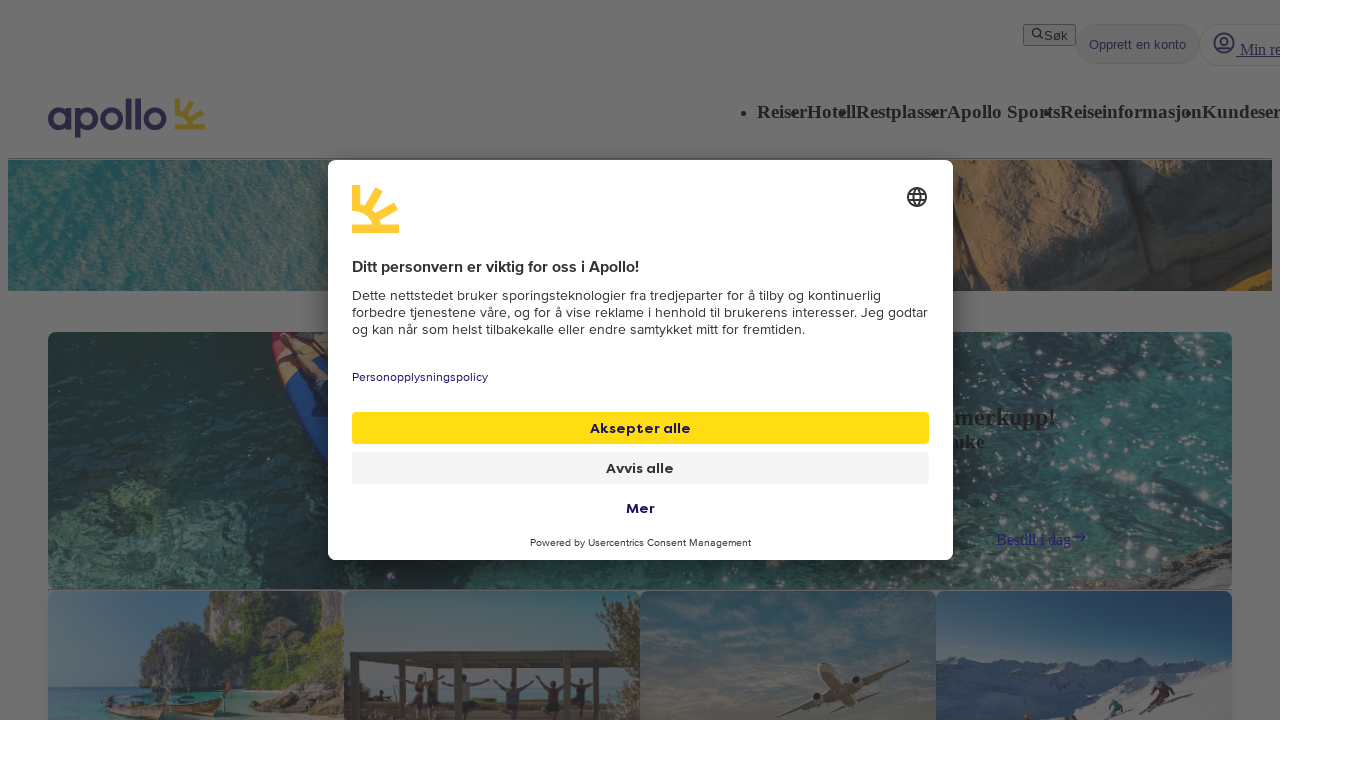

--- FILE ---
content_type: text/html; charset=utf-8
request_url: https://www.apollo.no/
body_size: 163684
content:
<!DOCTYPE html><html lang="nb" class="layout_body__Qb93j"><head><meta charSet="utf-8"/><meta name="viewport" content="width=device-width, initial-scale=1"/><link rel="preload" as="image" imageSrcSet="/_next/image?url=%2F_next%2Fstatic%2Fmedia%2FstartHeaderBackgroundDesktop.7c25cd6f.jpg&amp;w=440&amp;q=75 440w, /_next/image?url=%2F_next%2Fstatic%2Fmedia%2FstartHeaderBackgroundDesktop.7c25cd6f.jpg&amp;w=640&amp;q=75 640w, /_next/image?url=%2F_next%2Fstatic%2Fmedia%2FstartHeaderBackgroundDesktop.7c25cd6f.jpg&amp;w=750&amp;q=75 750w, /_next/image?url=%2F_next%2Fstatic%2Fmedia%2FstartHeaderBackgroundDesktop.7c25cd6f.jpg&amp;w=828&amp;q=75 828w, /_next/image?url=%2F_next%2Fstatic%2Fmedia%2FstartHeaderBackgroundDesktop.7c25cd6f.jpg&amp;w=1080&amp;q=75 1080w, /_next/image?url=%2F_next%2Fstatic%2Fmedia%2FstartHeaderBackgroundDesktop.7c25cd6f.jpg&amp;w=1200&amp;q=75 1200w, /_next/image?url=%2F_next%2Fstatic%2Fmedia%2FstartHeaderBackgroundDesktop.7c25cd6f.jpg&amp;w=1920&amp;q=75 1920w, /_next/image?url=%2F_next%2Fstatic%2Fmedia%2FstartHeaderBackgroundDesktop.7c25cd6f.jpg&amp;w=2048&amp;q=75 2048w, /_next/image?url=%2F_next%2Fstatic%2Fmedia%2FstartHeaderBackgroundDesktop.7c25cd6f.jpg&amp;w=3840&amp;q=75 3840w" imageSizes="(max-width: 992px) 0px, 100vw" fetchPriority="high"/><link rel="preload" as="image" imageSrcSet="/_next/image?url=%2F_next%2Fstatic%2Fmedia%2FstartHeaderBackgroundMobile.95d3b4cf.jpg&amp;w=440&amp;q=75 440w, /_next/image?url=%2F_next%2Fstatic%2Fmedia%2FstartHeaderBackgroundMobile.95d3b4cf.jpg&amp;w=640&amp;q=75 640w, /_next/image?url=%2F_next%2Fstatic%2Fmedia%2FstartHeaderBackgroundMobile.95d3b4cf.jpg&amp;w=750&amp;q=75 750w, /_next/image?url=%2F_next%2Fstatic%2Fmedia%2FstartHeaderBackgroundMobile.95d3b4cf.jpg&amp;w=828&amp;q=75 828w, /_next/image?url=%2F_next%2Fstatic%2Fmedia%2FstartHeaderBackgroundMobile.95d3b4cf.jpg&amp;w=1080&amp;q=75 1080w, /_next/image?url=%2F_next%2Fstatic%2Fmedia%2FstartHeaderBackgroundMobile.95d3b4cf.jpg&amp;w=1200&amp;q=75 1200w, /_next/image?url=%2F_next%2Fstatic%2Fmedia%2FstartHeaderBackgroundMobile.95d3b4cf.jpg&amp;w=1920&amp;q=75 1920w, /_next/image?url=%2F_next%2Fstatic%2Fmedia%2FstartHeaderBackgroundMobile.95d3b4cf.jpg&amp;w=2048&amp;q=75 2048w, /_next/image?url=%2F_next%2Fstatic%2Fmedia%2FstartHeaderBackgroundMobile.95d3b4cf.jpg&amp;w=3840&amp;q=75 3840w" imageSizes="(max-width: 992px) 100vw, 0px" fetchPriority="high"/><link rel="preload" as="image" imageSrcSet="https://images.ctfassets.net/wvgaszxkj2ha/7nKynZhYaDMzfhoTyslWe1/6f4562ef5d29b38a5964de0828da2c5a/Slosurfa_sajt.jpg?w=440&amp;q=85&amp;fm=webp 440w, https://images.ctfassets.net/wvgaszxkj2ha/7nKynZhYaDMzfhoTyslWe1/6f4562ef5d29b38a5964de0828da2c5a/Slosurfa_sajt.jpg?w=640&amp;q=85&amp;fm=webp 640w, https://images.ctfassets.net/wvgaszxkj2ha/7nKynZhYaDMzfhoTyslWe1/6f4562ef5d29b38a5964de0828da2c5a/Slosurfa_sajt.jpg?w=750&amp;q=85&amp;fm=webp 750w, https://images.ctfassets.net/wvgaszxkj2ha/7nKynZhYaDMzfhoTyslWe1/6f4562ef5d29b38a5964de0828da2c5a/Slosurfa_sajt.jpg?w=828&amp;q=85&amp;fm=webp 828w, https://images.ctfassets.net/wvgaszxkj2ha/7nKynZhYaDMzfhoTyslWe1/6f4562ef5d29b38a5964de0828da2c5a/Slosurfa_sajt.jpg?w=1080&amp;q=85&amp;fm=webp 1080w, https://images.ctfassets.net/wvgaszxkj2ha/7nKynZhYaDMzfhoTyslWe1/6f4562ef5d29b38a5964de0828da2c5a/Slosurfa_sajt.jpg?w=1200&amp;q=85&amp;fm=webp 1200w, https://images.ctfassets.net/wvgaszxkj2ha/7nKynZhYaDMzfhoTyslWe1/6f4562ef5d29b38a5964de0828da2c5a/Slosurfa_sajt.jpg?w=1920&amp;q=85&amp;fm=webp 1920w, https://images.ctfassets.net/wvgaszxkj2ha/7nKynZhYaDMzfhoTyslWe1/6f4562ef5d29b38a5964de0828da2c5a/Slosurfa_sajt.jpg?w=2048&amp;q=85&amp;fm=webp 2048w, https://images.ctfassets.net/wvgaszxkj2ha/7nKynZhYaDMzfhoTyslWe1/6f4562ef5d29b38a5964de0828da2c5a/Slosurfa_sajt.jpg?w=3840&amp;q=85&amp;fm=webp 3840w" imageSizes="100vw" fetchPriority="high"/><link rel="stylesheet" href="/_next/static/css/5e7e785a714bd052.css?dpl=master-20260114-1" data-precedence="next"/><link rel="stylesheet" href="/_next/static/css/d6ffa3da7b5df1d4.css?dpl=master-20260114-1" data-precedence="next"/><link rel="stylesheet" href="/_next/static/css/e632a83483c1706c.css?dpl=master-20260114-1" data-precedence="next"/><link rel="stylesheet" href="/_next/static/css/5e373203017feb9f.css?dpl=master-20260114-1" data-precedence="next"/><link rel="stylesheet" href="/_next/static/css/d80a2cf249ff19c6.css?dpl=master-20260114-1" data-precedence="next"/><link rel="stylesheet" href="/_next/static/css/f4458c8823f1468b.css?dpl=master-20260114-1" data-precedence="next"/><link rel="stylesheet" href="/_next/static/css/0396f8ce68eb6787.css?dpl=master-20260114-1" data-precedence="next"/><link rel="stylesheet" href="/_next/static/css/c9732858dc0eb2c3.css?dpl=master-20260114-1" data-precedence="next"/><link rel="stylesheet" href="/_next/static/css/e78a29ef96e6ab4f.css?dpl=master-20260114-1" data-precedence="next"/><link rel="stylesheet" href="/_next/static/css/7cb406314a380212.css?dpl=master-20260114-1" data-precedence="next"/><link rel="stylesheet" href="/_next/static/css/3f379e05df9baffe.css?dpl=master-20260114-1" data-precedence="next"/><link rel="stylesheet" href="/_next/static/css/ef76dcfb24f918cb.css?dpl=master-20260114-1" data-precedence="next"/><link rel="stylesheet" href="/_next/static/css/0da6559449a568ba.css?dpl=master-20260114-1" data-precedence="next"/><link rel="stylesheet" href="/_next/static/css/3329a3a0dce4fa60.css?dpl=master-20260114-1" data-precedence="next"/><link rel="stylesheet" href="/_next/static/css/1af542f0b8f1dba1.css?dpl=master-20260114-1" data-precedence="next"/><link rel="stylesheet" href="/_next/static/css/0b1439732dbc937a.css?dpl=master-20260114-1" data-precedence="next"/><link rel="stylesheet" href="/_next/static/css/465ffc3e1acc7c2e.css?dpl=master-20260114-1" data-precedence="next"/><link rel="stylesheet" href="/_next/static/css/a07d8127adcba877.css?dpl=master-20260114-1" data-precedence="next"/><link rel="stylesheet" href="/_next/static/css/d5d9b83dd3a51e58.css?dpl=master-20260114-1" data-precedence="next"/><link rel="stylesheet" href="/_next/static/css/1653f5a4b9f0ca2a.css?dpl=master-20260114-1" data-precedence="next"/><link rel="stylesheet" href="/_next/static/css/bf3b4333c5615813.css?dpl=master-20260114-1" data-precedence="next"/><link rel="stylesheet" href="/_next/static/css/7ab75a1deb0fde5c.css?dpl=master-20260114-1" data-precedence="next"/><link rel="stylesheet" href="/_next/static/css/6ec0dbf8e3e0c323.css?dpl=master-20260114-1" data-precedence="next"/><link rel="stylesheet" href="/_next/static/css/35bffc3e23359a62.css?dpl=master-20260114-1" data-precedence="next"/><link rel="stylesheet" href="/_next/static/css/17b9345fa441c04e.css?dpl=master-20260114-1" data-precedence="next"/><link rel="stylesheet" href="/_next/static/css/880e4dc1ac5fe4a8.css?dpl=master-20260114-1" data-precedence="next"/><link rel="stylesheet" href="/_next/static/css/11f6139ce8d69187.css?dpl=master-20260114-1" data-precedence="next"/><link rel="stylesheet" href="/_next/static/css/88fc993e4884cd68.css?dpl=master-20260114-1" data-precedence="next"/><link rel="stylesheet" href="/_next/static/css/61f6568e0e23ff72.css?dpl=master-20260114-1" data-precedence="next"/><link rel="stylesheet" href="/_next/static/css/ace383394b8414aa.css?dpl=master-20260114-1" data-precedence="next"/><link rel="stylesheet" href="/_next/static/css/69b19f3c2c21fb21.css?dpl=master-20260114-1" data-precedence="next"/><link rel="stylesheet" href="/_next/static/css/dcce6e99c8a1b20b.css?dpl=master-20260114-1" data-precedence="next"/><link rel="stylesheet" href="/_next/static/css/8309c0d6428c99de.css?dpl=master-20260114-1" data-precedence="next"/><link rel="stylesheet" href="/_next/static/css/10ec08fef149fe65.css?dpl=master-20260114-1" data-precedence="next"/><link rel="preload" as="script" fetchPriority="low" href="/_next/static/chunks/webpack-6afc49694bdcf137.js?dpl=master-20260114-1"/><script src="/_next/static/chunks/fd9d1056-8699660dbed58204.js?dpl=master-20260114-1" async=""></script><script src="/_next/static/chunks/2117-6b7c56abd5f59d48.js?dpl=master-20260114-1" async=""></script><script src="/_next/static/chunks/main-app-5294d1645fe5526e.js?dpl=master-20260114-1" async=""></script><script src="/_next/static/chunks/22ad4f44-0b6d1ca0caac0904.js" async=""></script><script src="/_next/static/chunks/4308-b1937966b2c2d124.js" async=""></script><script src="/_next/static/chunks/7240-47fcfda85ffe6d50.js" async=""></script><script src="/_next/static/chunks/8930-c56c4e80996e5055.js" async=""></script><script src="/_next/static/chunks/5537-579c3ebc37ad7b94.js" async=""></script><script src="/_next/static/chunks/3233-6538e3c53499fc76.js" async=""></script><script src="/_next/static/chunks/8667-4fc366ed5766cbd3.js" async=""></script><script src="/_next/static/chunks/3713-7d2a8a49d62f3483.js" async=""></script><script src="/_next/static/chunks/app/%5Blocale%5D/layout-52eb6479c276a44b.js" async=""></script><script src="/_next/static/chunks/7577-f4244b0330b2a18d.js" async=""></script><script src="/_next/static/chunks/1567-df033fc49960fa44.js" async=""></script><script src="/_next/static/chunks/1742-10e43adda7733ff5.js" async=""></script><script src="/_next/static/chunks/8769-67f6a37fbb683bb9.js" async=""></script><script src="/_next/static/chunks/2017-62200dc28e030353.js" async=""></script><script src="/_next/static/chunks/5622-4eb5491f0ff8e16b.js" async=""></script><script src="/_next/static/chunks/7569-4c95b48610d14c03.js" async=""></script><script src="/_next/static/chunks/app/%5Blocale%5D/%5BlayoutType%5D/layout-33a9b14ee53fac32.js" async=""></script><script src="/_next/static/chunks/9514-4681d319e329c7d3.js" async=""></script><script src="/_next/static/chunks/9995-f7ac45d33223d407.js" async=""></script><script src="/_next/static/chunks/6452-32be50f8eb7763f2.js" async=""></script><script src="/_next/static/chunks/8040-6aac0dd4e97b7f19.js" async=""></script><script src="/_next/static/chunks/9377-b44ef13942a065a7.js" async=""></script><script src="/_next/static/chunks/app/%5Blocale%5D/%5BlayoutType%5D/%5Bpreview%5D/start/%5Buri%5D/page-c555cc4e20defd8f.js" async=""></script><script src="/_next/static/chunks/9397-d8ab741918a5ac39.js" async=""></script><script src="/_next/static/chunks/app/%5Blocale%5D/%5BlayoutType%5D/error-eb897b9dad248e15.js" async=""></script><script src="/_next/static/chunks/app/%5Blocale%5D/%5BlayoutType%5D/not-found-154753a1647f7eed.js" async=""></script><link rel="preload" href="https://snippet.maze.co/maze-universal-loader.js?apiKey=5034fdfe-d6a4-4bf2-8aee-8c2381050617" as="script"/><link rel="preconnect" href="https://app.usercentrics.eu"/><link rel="preconnect" href="https://api.usercentrics.eu"/><link rel="preconnect" href="https://static.apollonordic.com/"/><link rel="preconnect" href="//privacy-proxy.usercentrics.eu"/><link rel="modulepreload" href="https://app.usercentrics.eu/browser-ui/latest/loader.js"/><link rel="modulepreload" href="//privacy-proxy.usercentrics.eu/latest/uc-block.bundle.js"/><link rel="modulepreload" href="https://static.apollonordic.com/cms-apps/assets/start-ByRb2Qgx.js"/><link rel="modulepreload" href="https://static.apollonordic.com/cms-apps/assets/atlas-ui-ByHpu6uU.js"/><link rel="modulepreload" href="https://static.apollonordic.com/cms-apps/assets/tooltip-e4iokl1I.js"/><link rel="modulepreload" href="https://static.apollonordic.com/cms-apps/assets/datepicker-CjtCXCwv.js"/><link rel="modulepreload" href="https://static.apollonordic.com/cms-apps/assets/date-fns-BroOsg5n.js"/><link rel="modulepreload" href="https://static.apollonordic.com/cms-apps/assets/optimizely-BAk1HroA.js"/><link rel="modulepreload" href="https://static.apollonordic.com/cms-apps/assets/map-1fCqZfjg.js"/><title>Reis til hele verden - bestill reisen din hos  | Apollo</title><meta name="description" content="Apollo har et bredt utvalg av reiser til reisemål over hele verden. Velg mellom komfortable charterferier med sol og bad, storbyreiser, treningsreiser, cruise og mye mer."/><meta name="keywords" content="/reiser,/reise,Apollo,pakketurer,charterreise,helgetur"/><meta name="robots" content="index, follow"/><meta name="st:robots" content="index, follow"/><link rel="canonical" href="https://www.apollo.no"/><link rel="alternate" hrefLang="nb" href="https://www.apollo.no"/><meta property="og:title" content="Reis til hele verden - bestill reisen din hos  | Apollo"/><meta property="og:description" content="Apollo har et bredt utvalg av reiser til reisemål over hele verden. Velg mellom komfortable charterferier med sol og bad, storbyreiser, treningsreiser, cruise og mye mer."/><meta property="og:url" content="https://www.apollo.no"/><meta property="og:site_name" content="Apollo"/><meta property="og:locale" content="nb"/><meta property="og:image" content="https://www.apollo.no/resources/images/apollo-trips-og-image-fallback-900x600.jpg"/><meta property="og:type" content="website"/><meta name="twitter:card" content="summary_large_image"/><meta name="twitter:title" content="Reis til hele verden - bestill reisen din hos  | Apollo"/><meta name="twitter:description" content="Apollo har et bredt utvalg av reiser til reisemål over hele verden. Velg mellom komfortable charterferier med sol og bad, storbyreiser, treningsreiser, cruise og mye mer."/><meta name="twitter:image" content="https://www.apollo.no/resources/images/apollo-trips-og-image-fallback-900x600.jpg"/><link rel="icon" href="/icon.ico?76a07121dba36e21" type="image/x-icon" sizes="100x100"/><script src="/_next/static/chunks/polyfills-42372ed130431b0a.js?dpl=master-20260114-1" noModule=""></script></head><body class="d-flex flex-column h-100" data-swiftype-index="false"><script>(self.__next_s=self.__next_s||[]).push([0,{"data-usercentrics":"Google Tag Manager","type":"text/plain","children":"(function (w, d, s, l, i) {w[l] = w[l] || []; w[l].push({'gtm.start':\n    new Date().getTime(), event: 'gtm.js'}); var f = d.getElementsByTagName(s)[0],\n    j = d.createElement(s), dl = l != 'dataLayer' ? '&l=' + l : ''; j.async = true; j.src=\n    '//analytics.apollo.no/gtm.js?id=' + i + dl; f.parentNode.insertBefore(j, f);\n    })(window, document, 'script', 'dataLayer', \"GTM-TBR3Q6H7\");","id":"GTM-TBR3Q6H7"}])</script><script>(self.__next_s=self.__next_s||[]).push([0,{"data-usercentrics":"Google Tag Manager","type":"text/plain","children":"(function (w, d, s, l, i) {w[l] = w[l] || []; w[l].push({'gtm.start':\n    new Date().getTime(), event: 'gtm.js'}); var f = d.getElementsByTagName(s)[0],\n    j = d.createElement(s), dl = l != 'dataLayer' ? '&l=' + l : ''; j.async = true; j.src=\n    '//analytics.apollo.no/gtm.js?id=' + i + dl; f.parentNode.insertBefore(j, f);\n    })(window, document, 'script', 'dataLayer', \"GTM-LWXD\");","id":"GTM-LWXD"}])</script><noscript><iframe src="//analytics.apollo.no/ns.html?id=GTM-TBR3Q6H7" height="0" width="0" style="display:none;visibility:hidden" title="Google Tag Manager (noscript)"></iframe></noscript><noscript><iframe src="//analytics.apollo.no/ns.html?id=GTM-LWXD" height="0" width="0" style="display:none;visibility:hidden" title="Google Tag Manager (noscript)"></iframe></noscript><style>@import url(https://static.apollonordic.com/cms-apps/assets/start-DOHlRMgH.css) layer(react-app);</style><style>@import url(https://static.apollonordic.com/cms-apps/assets/atlas-ui-DowEmnS7.css) layer(react-app);</style><!--$!--><template data-dgst="BAILOUT_TO_CLIENT_SIDE_RENDERING"></template><!--/$--><main class="layout_main__Jo2KF"><header class="page-container Header_header__qeMov fs-unmask"><div class="Header_header-left__oNfus"><a aria-label="Startside" target="_self" class="d-flex   " href="/"><svg xmlns="http://www.w3.org/2000/svg" x="0" y="0" version="1.1" viewBox="0 0 519.1 128.4" class="ApolloLogo_logo__Efixt Header_logo__jCS9J"><path d="M147.7 66.9c0-13.1-8.5-21.3-19.9-21.3-10.1 0-20.2 8.2-20.2 21.3 0 13.1 10.1 21.2 20.2 21.2 11.4-.1 19.9-8.2 19.9-21.2m18.2 0c0 22.3-16.8 37.5-34.8 37.5-9.6 0-17.5-2.8-23.4-7.7v30.8c0 .5-.4.9-.9.9h-17c-.5 0-.9-.4-.9-.9V32.2c0-.5.4-.9.9-.9h17c.5 0 .9.4.9.9V37c6-5 13.8-7.8 23.4-7.8 18.1.1 34.8 15.4 34.8 37.7M258 102.2h17c.5 0 .9-.4.9-.9V.9c0-.5-.4-.9-.9-.9h-17c-.5 0-.9.4-.9.9v100.5c0 .5.4.8.9.8M289.3 102.2h17.1c.5 0 .8-.4.8-.8V.8c0-.5-.4-.8-.8-.8h-17.1c-.5 0-.8.4-.8.8v100.5c-.1.6.3.9.8.9M189.9 66.8c0-11.4 9.4-20.7 21-20.7 11.4 0 20.4 9.1 20.4 20.7 0 11.4-9.3 20.7-20.7 20.7-11.5-.1-20.7-9.3-20.7-20.7m-17.1 0c0 20.8 16.9 37.7 37.7 37.7 20.8 0 37.7-16.9 37.7-37.7 0-10.1-3.9-19.5-10.9-26.6C230.4 33 220.9 29 210.8 29c-20.9 0-38 17-38 37.8M333.1 66.8c0-11.4 9.4-20.7 21-20.7 11.4 0 20.4 9.1 20.4 20.7 0 11.4-9.3 20.7-20.7 20.7-11.4-.1-20.7-9.3-20.7-20.7m-17.1 0c0 20.8 16.9 37.7 37.7 37.7 20.8 0 37.7-16.9 37.7-37.7 0-10.1-3.9-19.5-10.9-26.6C373.6 33 364.1 29 354 29c-20.9 0-38 17-38 37.8M18.2 66.9c0-13.1 8.5-21.3 19.9-21.3 10.1 0 20.2 8.2 20.2 21.3-.1 13-10.2 21.1-20.2 21.1-11.4 0-19.9-8.1-19.9-21.1M0 66.9c0 22.3 16.8 37.5 34.8 37.5 9.7 0 17.5-2.8 23.4-7.7v4.7c0 .5.4.9.9.9h17c.5 0 .9-.4.9-.9V32.2c0-.5-.4-.9-.9-.9h-17c-.5 0-.9.4-.9.9V37c-6-5-13.8-7.8-23.4-7.8C16.8 29.2 0 44.6 0 66.9" fill="currentColor"></path><path d="M480.8 84.5c-.8-3-1.9-6.2-3.2-9.3l38.6-22.3c.4-.2.5-.7.3-1.1l-8.1-14c-.2-.4-.7-.5-1.1-.3l-39.2 22.7c-2-2.4-4.3-4.6-6.7-6.7L484 14.2c.2-.4.1-.9-.3-1.1L469.6 5c-.4-.2-.9-.1-1.1.3L446 43.9c-3.1-1.3-6.4-2.1-9.8-2.9V.9c0-.5-.4-.8-.8-.8h-15.8c-.5 0-.8.4-.8.8v53.6c0 .5.4.8.8.8 36.5.4 42.8 29.2 42.8 29.2h-42.8c-.5 0-.8.4-.8.8v16.1c0 .5.4.8.8.8h98.9c.5 0 .8-.4.8-.8V85.3c0-.5-.4-.8-.8-.8h-37.7z" fill="#FFCF01"></path></svg></a></div><div class="Header_header-right__T6tTl"><div class="Header_header-right-upper-row__f6KYr"><div class="d-flex align-items-center "><div class="hide-for-tablet"><button tabindex="0" class="Button__button--51773 Button__regular--51773 Button__tertiary--51773"><svg xmlns="http://www.w3.org/2000/svg" width="1em" height="1em" fill="none" viewBox="0 0 32 32"><path fill="currentColor" fill-rule="evenodd" d="M13.75 5.5a8.25 8.25 0 1 0 0 16.5 8.22 8.22 0 0 0 5.892-2.475A8.22 8.22 0 0 0 22 13.75a8.25 8.25 0 0 0-8.25-8.25M2 13.75C2 7.26 7.26 2 13.75 2S25.5 7.26 25.5 13.75c0 2.576-.83 4.96-2.236 6.897l5.865 5.866a1.75 1.75 0 1 1-2.475 2.474l-5.844-5.844a11.7 11.7 0 0 1-7.06 2.357C7.26 25.5 2 20.24 2 13.75" clip-rule="evenodd"></path></svg>Søk</button></div><div class="hide-for-desktop"><button class="IconButton__iconButton--f73b5 IconButton__regular--f73b5" aria-label="Søk"><svg xmlns="http://www.w3.org/2000/svg" width="1em" height="1em" fill="none" viewBox="0 0 32 32" class="Icon__icon--acde7" focusable="false" aria-hidden="true" font-size="24" color="var(--aui-text-interactive)"><path fill="currentColor" fill-rule="evenodd" d="M13.75 5.5a8.25 8.25 0 1 0 0 16.5 8.22 8.22 0 0 0 5.892-2.475A8.22 8.22 0 0 0 22 13.75a8.25 8.25 0 0 0-8.25-8.25M2 13.75C2 7.26 7.26 2 13.75 2S25.5 7.26 25.5 13.75c0 2.576-.83 4.96-2.236 6.897l5.865 5.866a1.75 1.75 0 1 1-2.475 2.474l-5.844-5.844a11.7 11.7 0 0 1-7.06 2.357C7.26 25.5 2 20.24 2 13.75" clip-rule="evenodd"></path></svg></button></div></div><a tab-index="-1" target="_self" class="HeaderButton_headerButton__jBzWm   " href="/mitt-apollo"><svg xmlns="http://www.w3.org/2000/svg" width="1em" height="1em" fill="none" viewBox="0 0 32 32" class="Icon__icon--acde7 hide-for-desktop-and-tablet" focusable="false" aria-hidden="true" font-size="24"><path fill="currentColor" fill-rule="evenodd" d="M16 20a6 6 0 1 0 0-12 6 6 0 0 0 0 12m0-2.5a3.5 3.5 0 1 0 0-7 3.5 3.5 0 0 0 0 7" clip-rule="evenodd"></path><path fill="currentColor" fill-rule="evenodd" d="M16 30c7.732 0 14-6.268 14-14S23.732 2 16 2 2 8.268 2 16s6.268 14 14 14m9.082-6.944A11.45 11.45 0 0 0 27.5 16c0-6.351-5.149-11.5-11.5-11.5S4.5 9.649 4.5 16c0 2.66.903 5.108 2.418 7.056a4.87 4.87 0 0 1 3.318-1.306h11.528c1.252 0 2.432.48 3.318 1.306m-1.74 1.796a2.37 2.37 0 0 0-1.578-.602H10.236c-.592 0-1.15.221-1.578.602A11.45 11.45 0 0 0 16 27.5c2.791 0 5.35-.994 7.342-2.648" clip-rule="evenodd"></path><path fill="#D0021B" d="M28 6.5a3.5 3.5 0 1 1-7 0 3.5 3.5 0 0 1 7 0"></path><path fill="#fff" fill-rule="evenodd" d="M24.5 9a2.5 2.5 0 1 0 0-5 2.5 2.5 0 0 0 0 5m0 1a3.5 3.5 0 1 0 0-7 3.5 3.5 0 0 0 0 7" clip-rule="evenodd"></path></svg><div class="hide-for-mobile"><div class="d-flex align-items-center gap-1"><svg xmlns="http://www.w3.org/2000/svg" width="1em" height="1em" fill="none" viewBox="0 0 32 32" class="Icon__icon--acde7" focusable="false" aria-hidden="true" font-size="24"><path fill="currentColor" fill-rule="evenodd" d="M16 20a6 6 0 1 0 0-12 6 6 0 0 0 0 12m0-2.5a3.5 3.5 0 1 0 0-7 3.5 3.5 0 0 0 0 7" clip-rule="evenodd"></path><path fill="currentColor" fill-rule="evenodd" d="M16 30c7.732 0 14-6.268 14-14S23.732 2 16 2 2 8.268 2 16s6.268 14 14 14m9.082-6.944A11.45 11.45 0 0 0 27.5 16c0-6.351-5.149-11.5-11.5-11.5S4.5 9.649 4.5 16c0 2.66.903 5.108 2.418 7.056a4.87 4.87 0 0 1 3.318-1.306h11.528c1.252 0 2.432.48 3.318 1.306m-1.74 1.796a2.37 2.37 0 0 0-1.578-.602H10.236c-.592 0-1.15.221-1.578.602A11.45 11.45 0 0 0 16 27.5c2.791 0 5.35-.994 7.342-2.648" clip-rule="evenodd"></path></svg> <!-- -->Min reise</div></div></a><div class="MyAccountWelcomeBack_popoverRefHelper__i_h44"></div><div class="MobileDrawer_container__h80IK"><button class="IconButton__iconButton--f73b5 IconButton__regular--f73b5" aria-label="Navigasjonsmeny"><svg xmlns="http://www.w3.org/2000/svg" width="1em" height="1em" fill="none" viewBox="0 0 32 32" class="Icon__icon--acde7" focusable="false" aria-hidden="true" font-size="24" color="var(--aui-text-interactive)"><path fill="currentColor" fill-rule="evenodd" d="M1 7.5A1.5 1.5 0 0 1 2.5 6h27a1.5 1.5 0 0 1 0 3h-27A1.5 1.5 0 0 1 1 7.5m0 18A1.5 1.5 0 0 1 2.5 24h27a1.5 1.5 0 0 1 0 3h-27A1.5 1.5 0 0 1 1 25.5m30-9a1.5 1.5 0 0 0-1.5-1.5h-27a1.5 1.5 0 0 0 0 3h27a1.5 1.5 0 0 0 1.5-1.5" clip-rule="evenodd"></path></svg></button></div></div><div class="Header_header-right-lower-row__z3Z_V"><nav class="DesktopNavigation_nav___loT6"><ul class="DesktopNavigation_nav-list__juWs0" role="menu"><li role="menuitem" class="DesktopNavigationMenu_menu__pZ_IZ" data-type="desktop-navigation-item" tabindex="0" style="--menu-display:none"><h3 class="Typography__mobile-headingXS--66280 Typography__desktop-headingXS--66280  ">Reiser</h3><ul class="DesktopNavigationMenu_dropdown__9z6H7 DesktopNavigationMenu_not-last__7voz3" style="right:0"><li class="DesktopNavigationMenu_dropdown-item__yx3p2 "><p class="Text_body__2viVY   DesktopNavigationMenu_text__xUbNi "><a target="_self" class="Link__link--a9d70 Link__regular--a9d70  NextLink_inherit-color__9WJIZ " href="/reise">Alle reiser</a></p></li><li class="DesktopNavigationMenu_dropdown-item__yx3p2 "><p class="Text_body__2viVY   DesktopNavigationMenu_text__xUbNi "><a target="_self" class="Link__link--a9d70 Link__regular--a9d70  NextLink_inherit-color__9WJIZ " href="/reiser/sydentur">Sydenturer</a></p></li><li class="DesktopNavigationMenu_dropdown-item__yx3p2 "><p class="Text_body__2viVY   DesktopNavigationMenu_text__xUbNi "><a target="_self" class="Link__link--a9d70 Link__regular--a9d70  NextLink_inherit-color__9WJIZ " href="/reiser/charterferie">Charterferier</a></p></li><li class="DesktopNavigationMenu_dropdown-item__yx3p2 "><p class="Text_body__2viVY   DesktopNavigationMenu_text__xUbNi "><a target="_self" class="Link__link--a9d70 Link__regular--a9d70  NextLink_inherit-color__9WJIZ " href="/hotell/apollo-sports-treningshotell">Aktiv ferie</a></p></li><li class="DesktopNavigationMenu_dropdown-item__yx3p2 "><p class="Text_body__2viVY   DesktopNavigationMenu_text__xUbNi "><a target="_self" class="Link__link--a9d70 Link__regular--a9d70  NextLink_inherit-color__9WJIZ " href="/reiser/fleksible-pakkereiser-med-rutefly">Fleksible reiser med rutefly og hotell</a></p></li><li class="DesktopNavigationMenu_dropdown-item__yx3p2 "><p class="Text_body__2viVY   DesktopNavigationMenu_text__xUbNi "><a target="_self" class="Link__link--a9d70 Link__regular--a9d70  NextLink_inherit-color__9WJIZ " href="/reiser/storbyferie">Storby- og weekendreiser</a></p></li><li class="DesktopNavigationMenu_dropdown-item__yx3p2 "><p class="Text_body__2viVY   DesktopNavigationMenu_text__xUbNi "><a target="_self" class="Link__link--a9d70 Link__regular--a9d70  NextLink_inherit-color__9WJIZ " href="/reiser/flybilletter">Kun flybilletter</a></p></li><li class="DesktopNavigationMenu_dropdown-item__yx3p2 "><p class="Text_body__2viVY   DesktopNavigationMenu_text__xUbNi "><a target="_self" class="Link__link--a9d70 Link__regular--a9d70  NextLink_inherit-color__9WJIZ " href="/reiser/treningsreiser/skireiser">Skireiser</a></p></li><li class="DesktopNavigationMenu_dropdown-item__yx3p2 "><p class="Text_body__2viVY   DesktopNavigationMenu_text__xUbNi "><a target="_self" class="Link__link--a9d70 Link__regular--a9d70  NextLink_inherit-color__9WJIZ " href="/reiser/kombinasjonsreiser">Kombinere reisemål</a></p></li><li class="DesktopNavigationMenu_dropdown-item__yx3p2 "><p class="Text_body__2viVY   DesktopNavigationMenu_text__xUbNi "><a target="_self" class="Link__link--a9d70 Link__regular--a9d70  NextLink_inherit-color__9WJIZ " href="/reiser-fra">Lokale flyplasser</a></p></li><li class="DesktopNavigationMenu_dropdown-item__yx3p2 "><p class="Text_body__2viVY   DesktopNavigationMenu_text__xUbNi "><a target="_self" class="Link__link--a9d70 Link__regular--a9d70  NextLink_inherit-color__9WJIZ " href="/reiser/cruise">Cruiseferier</a></p></li><li class="DesktopNavigationMenu_dropdown-item__yx3p2 "><p class="Text_body__2viVY   DesktopNavigationMenu_text__xUbNi "><a target="_self" class="Link__link--a9d70 Link__regular--a9d70  NextLink_inherit-color__9WJIZ " href="/reiser/gruppereiser">Gruppereiser</a></p></li><li class="DesktopNavigationMenu_dropdown-item__yx3p2 "><p class="Text_body__2viVY   DesktopNavigationMenu_text__xUbNi "><a target="_self" class="Link__link--a9d70 Link__regular--a9d70  NextLink_inherit-color__9WJIZ " href="/reiser/tema-reiser">Opplevelsesreiser</a></p></li><li class="DesktopNavigationMenu_dropdown-item__yx3p2 "><p class="Text_body__2viVY   DesktopNavigationMenu_text__xUbNi "><a target="_self" class="Link__link--a9d70 Link__regular--a9d70  NextLink_inherit-color__9WJIZ " href="/reiser/seniorreiser">Seniorreiser</a></p></li><li class="DesktopNavigationMenu_dropdown-item__yx3p2 DesktopNavigationMenu_last-dropdown-item__OdwYX"><p class="Text_body__2viVY   DesktopNavigationMenu_text__xUbNi "><a target="_self" class="Link__link--a9d70 Link__regular--a9d70  NextLink_inherit-color__9WJIZ " href="/fly-og-hotell">Pakkereiser fly og hotell</a></p></li></ul></li><li role="menuitem" class="DesktopNavigationMenu_menu__pZ_IZ" data-type="desktop-navigation-item" tabindex="0" style="--menu-display:none"><h3 class="Typography__mobile-headingXS--66280 Typography__desktop-headingXS--66280  ">Hotell</h3><ul class="DesktopNavigationMenu_dropdown__9z6H7 DesktopNavigationMenu_not-last__7voz3" style="right:0"><li class="DesktopNavigationMenu_dropdown-item__yx3p2 "><p class="Text_body__2viVY   DesktopNavigationMenu_text__xUbNi "><a target="_self" class="Link__link--a9d70 Link__regular--a9d70  NextLink_inherit-color__9WJIZ " href="/hotell">Våre hotell</a></p></li><li class="DesktopNavigationMenu_dropdown-item__yx3p2 "><p class="Text_body__2viVY   DesktopNavigationMenu_text__xUbNi "><a target="_self" class="Link__link--a9d70 Link__regular--a9d70  NextLink_inherit-color__9WJIZ " href="/hotell/apollo-mondo">Apollo konsepthotell</a></p></li><li class="DesktopNavigationMenu_dropdown-item__yx3p2 "><p class="Text_body__2viVY   DesktopNavigationMenu_text__xUbNi "><a target="_self" class="Link__link--a9d70 Link__regular--a9d70  NextLink_inherit-color__9WJIZ " href="/hotell/all-inclusive">All Inclusive</a></p></li><li class="DesktopNavigationMenu_dropdown-item__yx3p2 "><p class="Text_body__2viVY   DesktopNavigationMenu_text__xUbNi "><a target="_self" class="Link__link--a9d70 Link__regular--a9d70  NextLink_inherit-color__9WJIZ " href="/hotell/hotell-for-barnefamilier">Familiehotell</a></p></li><li class="DesktopNavigationMenu_dropdown-item__yx3p2 "><p class="Text_body__2viVY   DesktopNavigationMenu_text__xUbNi "><a target="_self" class="Link__link--a9d70 Link__regular--a9d70  NextLink_inherit-color__9WJIZ " href="/hotell/hotell-for-voksne">Hotell for voksne</a></p></li><li class="DesktopNavigationMenu_dropdown-item__yx3p2 "><p class="Text_body__2viVY   DesktopNavigationMenu_text__xUbNi "><a target="_self" class="Link__link--a9d70 Link__regular--a9d70  NextLink_inherit-color__9WJIZ " href="/hotell/villa">Villaer</a></p></li><li class="DesktopNavigationMenu_dropdown-item__yx3p2 DesktopNavigationMenu_last-dropdown-item__OdwYX"><p class="Text_body__2viVY   DesktopNavigationMenu_text__xUbNi "><a target="_self" class="Link__link--a9d70 Link__regular--a9d70  NextLink_inherit-color__9WJIZ " href="/hotell/miljovennlige-hotell">Bærekraftige hotell</a></p></li></ul></li><li role="menuitem" class="DesktopNavigationMenu_menu__pZ_IZ" data-type="desktop-navigation-item" tabindex="0" style="--menu-display:none"><h3 class="Typography__mobile-headingXS--66280 Typography__desktop-headingXS--66280  ">Restplasser</h3><ul class="DesktopNavigationMenu_dropdown__9z6H7 DesktopNavigationMenu_not-last__7voz3" style="right:0"><li class="DesktopNavigationMenu_dropdown-item__yx3p2 "><p class="Text_body__2viVY   DesktopNavigationMenu_text__xUbNi "><a target="_self" class="Link__link--a9d70 Link__regular--a9d70  NextLink_inherit-color__9WJIZ " href="/restplasser">Alle restplasser</a></p></li><li class="DesktopNavigationMenu_dropdown-item__yx3p2 "><p class="Text_body__2viVY   DesktopNavigationMenu_text__xUbNi "><a target="_self" class="Link__link--a9d70 Link__regular--a9d70  NextLink_inherit-color__9WJIZ " href="/billige-reiser">Alle tilbud</a></p></li><li class="DesktopNavigationMenu_dropdown-item__yx3p2 "><p class="Text_body__2viVY   DesktopNavigationMenu_text__xUbNi "><a target="_self" class="Link__link--a9d70 Link__regular--a9d70  NextLink_inherit-color__9WJIZ " href="/reiser/flybilletter">Billige flybilletter</a></p></li><li class="DesktopNavigationMenu_dropdown-item__yx3p2 DesktopNavigationMenu_last-dropdown-item__OdwYX"><p class="Text_body__2viVY   DesktopNavigationMenu_text__xUbNi "><a target="_self" class="Link__link--a9d70 Link__regular--a9d70  NextLink_inherit-color__9WJIZ " href="/billige-reiser/lavpriskalender">Lavpriskalender</a></p></li></ul></li><li role="menuitem" class="DesktopNavigationMenu_menu__pZ_IZ" data-type="desktop-navigation-item" tabindex="0" style="--menu-display:none"><h3 class="Typography__mobile-headingXS--66280 Typography__desktop-headingXS--66280  ">Apollo Sports</h3><ul class="DesktopNavigationMenu_dropdown__9z6H7 DesktopNavigationMenu_not-last__7voz3" style="right:0"><li class="DesktopNavigationMenu_dropdown-item__yx3p2 "><p class="Text_body__2viVY   DesktopNavigationMenu_text__xUbNi "><a target="_self" class="Link__link--a9d70 Link__regular--a9d70  NextLink_inherit-color__9WJIZ " href="/hotell/apollo-sports-treningshotell">Alle treningshotell</a></p></li><li class="DesktopNavigationMenu_dropdown-item__yx3p2 "><p class="Text_body__2viVY   DesktopNavigationMenu_text__xUbNi "><a target="_self" class="Link__link--a9d70 Link__regular--a9d70  NextLink_inherit-color__9WJIZ " href="/reiser/treningsreiser">Alle treningsreiser</a></p></li><li class="DesktopNavigationMenu_dropdown-item__yx3p2 "><p class="Text_body__2viVY   DesktopNavigationMenu_text__xUbNi "><a target="_self" class="Link__link--a9d70 Link__regular--a9d70  NextLink_inherit-color__9WJIZ " href="/reiser/treningsreiser/treningsformer">Treningsformer</a></p></li><li class="DesktopNavigationMenu_dropdown-item__yx3p2 "><p class="Text_body__2viVY   DesktopNavigationMenu_text__xUbNi "><a target="_self" class="Link__link--a9d70 Link__regular--a9d70  NextLink_inherit-color__9WJIZ " href="/reiser/treningsreiser/treningskalender">Treningskalender</a></p></li><li class="DesktopNavigationMenu_dropdown-item__yx3p2 DesktopNavigationMenu_last-dropdown-item__OdwYX"><p class="Text_body__2viVY   DesktopNavigationMenu_text__xUbNi "><a target="_self" class="Link__link--a9d70 Link__regular--a9d70  NextLink_inherit-color__9WJIZ " href="/reiser/treningsreiser/skireiser">Skireiser</a></p></li></ul></li><li role="menuitem" class="DesktopNavigationMenu_menu__pZ_IZ" data-type="desktop-navigation-item" tabindex="0" style="--menu-display:none"><h3 class="Typography__mobile-headingXS--66280 Typography__desktop-headingXS--66280  ">Reiseinformasjon</h3><ul class="DesktopNavigationMenu_dropdown__9z6H7 DesktopNavigationMenu_not-last__7voz3" style="right:0"><li class="DesktopNavigationMenu_dropdown-item__yx3p2 "><p class="Text_body__2viVY   DesktopNavigationMenu_text__xUbNi "><a target="_self" class="Link__link--a9d70 Link__regular--a9d70  NextLink_inherit-color__9WJIZ " href="/min-reise/alt-om-charterreisen/pa-reisen/apollo-service">Apollo Service </a></p></li><li class="DesktopNavigationMenu_dropdown-item__yx3p2 "><p class="Text_body__2viVY   DesktopNavigationMenu_text__xUbNi "><a target="_self" class="Link__link--a9d70 Link__regular--a9d70  NextLink_inherit-color__9WJIZ " href="/min-reise/tillegg/bagasje">Bagasje</a></p></li><li class="DesktopNavigationMenu_dropdown-item__yx3p2 "><p class="Text_body__2viVY   DesktopNavigationMenu_text__xUbNi "><a target="_self" class="Link__link--a9d70 Link__regular--a9d70  NextLink_inherit-color__9WJIZ " href="/min-reise/betaling">Betal reisen</a></p></li><li class="DesktopNavigationMenu_dropdown-item__yx3p2 "><p class="Text_body__2viVY   DesktopNavigationMenu_text__xUbNi "><a target="_self" class="Link__link--a9d70 Link__regular--a9d70  NextLink_inherit-color__9WJIZ " href="/min-reise/tillegg/reiseforsikring">Reiseforsikring</a></p></li><li class="DesktopNavigationMenu_dropdown-item__yx3p2 "><p class="Text_body__2viVY   DesktopNavigationMenu_text__xUbNi "><a target="_self" class="Link__link--a9d70 Link__regular--a9d70  NextLink_inherit-color__9WJIZ " href="/min-reise">Reiseinformasjon</a></p></li><li class="DesktopNavigationMenu_dropdown-item__yx3p2 "><p class="Text_body__2viVY   DesktopNavigationMenu_text__xUbNi "><a target="_self" class="Link__link--a9d70 Link__regular--a9d70  NextLink_inherit-color__9WJIZ " href="/min-reise/reisevilkar/alminnelige-reisevilkar-pakkereiser">Reisevilkår</a></p></li><li class="DesktopNavigationMenu_dropdown-item__yx3p2 "><p class="Text_body__2viVY   DesktopNavigationMenu_text__xUbNi "><a target="_self" class="Link__link--a9d70 Link__regular--a9d70  NextLink_inherit-color__9WJIZ " href="/min-reise/tillegg">Tillegg med Apollo</a></p></li><li class="DesktopNavigationMenu_dropdown-item__yx3p2 DesktopNavigationMenu_last-dropdown-item__OdwYX"><p class="Text_body__2viVY   DesktopNavigationMenu_text__xUbNi "><a target="_self" class="Link__link--a9d70 Link__regular--a9d70  NextLink_inherit-color__9WJIZ " href="/min-reise/alt-om-charterreisen">Verdt å vite</a></p></li></ul></li><li role="menuitem" class="DesktopNavigationMenu_menu__pZ_IZ" data-type="desktop-navigation-item" tabindex="0" style="--menu-display:none"><h3 class="Typography__mobile-headingXS--66280 Typography__desktop-headingXS--66280  ">Kundeservice</h3><ul class="DesktopNavigationMenu_dropdown__9z6H7 DesktopNavigationMenu_last__FxuVf" style="left:0"><li class="DesktopNavigationMenu_dropdown-item__yx3p2 DesktopNavigationMenu_last-dropdown-item__OdwYX"><p class="Text_body__2viVY   DesktopNavigationMenu_text__xUbNi "><a target="_self" class="Link__link--a9d70 Link__regular--a9d70  NextLink_inherit-color__9WJIZ " href="/om-apollo/kontakt">Kontakt oss</a></p></li></ul></li></ul></nav></div></div></header><hr class="Divider_no-gutter__HQkP6"/><main class="layout_main__mSg9U"><div class="fs-unmask"><div class="startHeader_header__QYcb3"><img alt="" fetchPriority="high" width="3456" height="262" decoding="async" data-nimg="1" class="startHeader_dekstopImage__fKm4c" style="color:transparent" sizes="(max-width: 992px) 0px, 100vw" srcSet="/_next/image?url=%2F_next%2Fstatic%2Fmedia%2FstartHeaderBackgroundDesktop.7c25cd6f.jpg&amp;w=440&amp;q=75 440w, /_next/image?url=%2F_next%2Fstatic%2Fmedia%2FstartHeaderBackgroundDesktop.7c25cd6f.jpg&amp;w=640&amp;q=75 640w, /_next/image?url=%2F_next%2Fstatic%2Fmedia%2FstartHeaderBackgroundDesktop.7c25cd6f.jpg&amp;w=750&amp;q=75 750w, /_next/image?url=%2F_next%2Fstatic%2Fmedia%2FstartHeaderBackgroundDesktop.7c25cd6f.jpg&amp;w=828&amp;q=75 828w, /_next/image?url=%2F_next%2Fstatic%2Fmedia%2FstartHeaderBackgroundDesktop.7c25cd6f.jpg&amp;w=1080&amp;q=75 1080w, /_next/image?url=%2F_next%2Fstatic%2Fmedia%2FstartHeaderBackgroundDesktop.7c25cd6f.jpg&amp;w=1200&amp;q=75 1200w, /_next/image?url=%2F_next%2Fstatic%2Fmedia%2FstartHeaderBackgroundDesktop.7c25cd6f.jpg&amp;w=1920&amp;q=75 1920w, /_next/image?url=%2F_next%2Fstatic%2Fmedia%2FstartHeaderBackgroundDesktop.7c25cd6f.jpg&amp;w=2048&amp;q=75 2048w, /_next/image?url=%2F_next%2Fstatic%2Fmedia%2FstartHeaderBackgroundDesktop.7c25cd6f.jpg&amp;w=3840&amp;q=75 3840w" src="/_next/image?url=%2F_next%2Fstatic%2Fmedia%2FstartHeaderBackgroundDesktop.7c25cd6f.jpg&amp;w=3840&amp;q=75"/><img alt="" fetchPriority="high" width="750" height="174" decoding="async" data-nimg="1" class="startHeader_mobileImage__voNJH" style="color:transparent" sizes="(max-width: 992px) 100vw, 0px" srcSet="/_next/image?url=%2F_next%2Fstatic%2Fmedia%2FstartHeaderBackgroundMobile.95d3b4cf.jpg&amp;w=440&amp;q=75 440w, /_next/image?url=%2F_next%2Fstatic%2Fmedia%2FstartHeaderBackgroundMobile.95d3b4cf.jpg&amp;w=640&amp;q=75 640w, /_next/image?url=%2F_next%2Fstatic%2Fmedia%2FstartHeaderBackgroundMobile.95d3b4cf.jpg&amp;w=750&amp;q=75 750w, /_next/image?url=%2F_next%2Fstatic%2Fmedia%2FstartHeaderBackgroundMobile.95d3b4cf.jpg&amp;w=828&amp;q=75 828w, /_next/image?url=%2F_next%2Fstatic%2Fmedia%2FstartHeaderBackgroundMobile.95d3b4cf.jpg&amp;w=1080&amp;q=75 1080w, /_next/image?url=%2F_next%2Fstatic%2Fmedia%2FstartHeaderBackgroundMobile.95d3b4cf.jpg&amp;w=1200&amp;q=75 1200w, /_next/image?url=%2F_next%2Fstatic%2Fmedia%2FstartHeaderBackgroundMobile.95d3b4cf.jpg&amp;w=1920&amp;q=75 1920w, /_next/image?url=%2F_next%2Fstatic%2Fmedia%2FstartHeaderBackgroundMobile.95d3b4cf.jpg&amp;w=2048&amp;q=75 2048w, /_next/image?url=%2F_next%2Fstatic%2Fmedia%2FstartHeaderBackgroundMobile.95d3b4cf.jpg&amp;w=3840&amp;q=75 3840w" src="/_next/image?url=%2F_next%2Fstatic%2Fmedia%2FstartHeaderBackgroundMobile.95d3b4cf.jpg&amp;w=3840&amp;q=75"/></div><div class="page-container d-flex flex-column startPage_content-container__Y8knt"><div aria-label="Søk etter reiser ved å oppgi avreise, reisemål, dato og hotell"><div id="ISB" class="IntegratedSearchBox_isb__wzLeO fs-mask"><div id="isb-root" data-salesunit="apollono" data-baseurl="https://n2.apollo.no" data-env="prod" data-tabs="[{&quot;Header&quot;:&quot;Fly + Hotell&quot;,&quot;Url&quot;:&quot;/booking-guide/core/list&quot;,&quot;IsbType&quot;:0,&quot;UseInAppSearchBox&quot;:true,&quot;DefaultDuration&quot;:7,&quot;DefaultDepartureDate&quot;:&quot;2026-02-27T00:00+02:00&quot;},{&quot;Header&quot;:&quot;Fly&quot;,&quot;Url&quot;:&quot;/booking-guide/flight/list&quot;,&quot;IsbType&quot;:1,&quot;UseInAppSearchBox&quot;:true,&quot;DefaultDuration&quot;:7,&quot;DefaultDepartureDate&quot;:null},{&quot;Header&quot;:&quot;Storby&quot;,&quot;Url&quot;:&quot;/booking-guide/core/list&quot;,&quot;IsbType&quot;:3,&quot;UseInAppSearchBox&quot;:true,&quot;DefaultDuration&quot;:7,&quot;DefaultDepartureDate&quot;:null},{&quot;Header&quot;:&quot;Kombinasjonsreiser&quot;,&quot;Url&quot;:&quot;/booking-guide/multi-centre/list&quot;,&quot;IsbType&quot;:2,&quot;UseInAppSearchBox&quot;:true,&quot;DefaultDuration&quot;:14,&quot;DefaultDepartureDate&quot;:null},{&quot;Header&quot;:&quot;Ski&quot;,&quot;Url&quot;:&quot;/booking-guide/core/list&quot;,&quot;IsbType&quot;:4,&quot;UseInAppSearchBox&quot;:true,&quot;DefaultDuration&quot;:7}]" data-preselectedtabindex="0" data-optimizelysdkkey="Azd8jTugncLymmfu2j4sr"></div></div></div><div class="layout-column  fs-unmask"><!--$--><div class="CampaignHero_container__pKJhJ"><img alt="Et par ligger på paddle boards i turkist vann" fetchPriority="high" decoding="async" data-nimg="fill" class="  " style="position:absolute;height:100%;width:100%;left:0;top:0;right:0;bottom:0;object-fit:cover;object-position:41% 80%;color:transparent" sizes="100vw" srcSet="https://images.ctfassets.net/wvgaszxkj2ha/7nKynZhYaDMzfhoTyslWe1/6f4562ef5d29b38a5964de0828da2c5a/Slosurfa_sajt.jpg?w=440&amp;q=85&amp;fm=webp 440w, https://images.ctfassets.net/wvgaszxkj2ha/7nKynZhYaDMzfhoTyslWe1/6f4562ef5d29b38a5964de0828da2c5a/Slosurfa_sajt.jpg?w=640&amp;q=85&amp;fm=webp 640w, https://images.ctfassets.net/wvgaszxkj2ha/7nKynZhYaDMzfhoTyslWe1/6f4562ef5d29b38a5964de0828da2c5a/Slosurfa_sajt.jpg?w=750&amp;q=85&amp;fm=webp 750w, https://images.ctfassets.net/wvgaszxkj2ha/7nKynZhYaDMzfhoTyslWe1/6f4562ef5d29b38a5964de0828da2c5a/Slosurfa_sajt.jpg?w=828&amp;q=85&amp;fm=webp 828w, https://images.ctfassets.net/wvgaszxkj2ha/7nKynZhYaDMzfhoTyslWe1/6f4562ef5d29b38a5964de0828da2c5a/Slosurfa_sajt.jpg?w=1080&amp;q=85&amp;fm=webp 1080w, https://images.ctfassets.net/wvgaszxkj2ha/7nKynZhYaDMzfhoTyslWe1/6f4562ef5d29b38a5964de0828da2c5a/Slosurfa_sajt.jpg?w=1200&amp;q=85&amp;fm=webp 1200w, https://images.ctfassets.net/wvgaszxkj2ha/7nKynZhYaDMzfhoTyslWe1/6f4562ef5d29b38a5964de0828da2c5a/Slosurfa_sajt.jpg?w=1920&amp;q=85&amp;fm=webp 1920w, https://images.ctfassets.net/wvgaszxkj2ha/7nKynZhYaDMzfhoTyslWe1/6f4562ef5d29b38a5964de0828da2c5a/Slosurfa_sajt.jpg?w=2048&amp;q=85&amp;fm=webp 2048w, https://images.ctfassets.net/wvgaszxkj2ha/7nKynZhYaDMzfhoTyslWe1/6f4562ef5d29b38a5964de0828da2c5a/Slosurfa_sajt.jpg?w=3840&amp;q=85&amp;fm=webp 3840w" src="https://images.ctfassets.net/wvgaszxkj2ha/7nKynZhYaDMzfhoTyslWe1/6f4562ef5d29b38a5964de0828da2c5a/Slosurfa_sajt.jpg?w=3840&amp;q=85&amp;fm=webp"/><div class="CampaignHero_button-plate-container__3n6BQ CampaignHero_content-container__dCbmc"><div class="Plate__plate--07396" style="padding-left:16px"><div class="CampaignPlateBody_plate-content__czdPY" id="Gjør et sommerkupp!-container-id"><h2 id="Gjør et sommerkupp!-title-id" class="Typography__mobile-heroXS--66280 Typography__desktop-hero--66280 Heading_no-gutter__Rvfpp CampaignPlateBody_campaign-box-title__LN8_9" style="color:var(--aui-text-interactive)">Gjør et sommerkupp!</h2><h3 class="Typography__mobile-headingXS--66280 Typography__desktop-heading--66280 Heading_no-gutter__Rvfpp CampaignPlateBody_campaign-box-sub-title__zAdHg" style="color:var(--aui-text-interactive)">Fly+hotell i en uke</h3><div class="d-flex align-items-baseline"><h3 id="Gjør et sommerkupp!-price-id" class="Typography__mobile-heroXS--66280 Typography__desktop-heroXS--66280 Heading_no-gutter__Rvfpp CampaignPlateBody_campaign-box-from__lmimu" style="color:var(--aui-text-interactive)">Fra</h3><h3 id="Gjør et sommerkupp!-price-id" class="Typography__mobile-heroS--66280 Typography__desktop-heroL--66280 Heading_no-gutter__Rvfpp CampaignPlateBody_campaign-box-price__ZFONv" style="color:var(--aui-text-interactive)">2 998,–</h3></div></div></div><a target="_self" class="Link__link--a9d70 Link__regular--a9d70 CampaignHero_link__MsOt9 NextLink_no-underline__b_LVq  " href="/reiser/charterferie/sommerferie"><div class="Button__button--51773 Button__large--51773 Button__primary--51773" style="min-width:196px">Bestill i dag<svg xmlns="http://www.w3.org/2000/svg" width="1em" height="1em" fill="none" viewBox="0 0 32 32"><path fill="currentColor" fill-rule="evenodd" d="M19.116 7.366a1.25 1.25 0 0 0 0 1.768L24.982 15H4a1.25 1.25 0 1 0 0 2.5h20.982l-5.866 5.866a1.25 1.25 0 0 0 1.768 1.768l8-8a1.25 1.25 0 0 0 0-1.768l-8-8a1.25 1.25 0 0 0-1.768 0" clip-rule="evenodd"></path></svg></div></a></div></div><!--/$--><!--$--><hr class="Divider_no-gutter__HQkP6"/><!--/$--><!--$--><div class="DynamicGrid_flex-container__ijTQ2 ImageCard_mobile-carousel__05aM4"><div class="DynamicGrid_flex_row__o33eY"><a target="_self" class="ImageCard_image-card__Osccg NextLink_no-underline__b_LVq NextLink_inherit-color__9WJIZ " href="/reiser/charterferie/vinter"><div class="ImageCard_image-card-image-4__1oNWv "><img alt="To trebåter ved en sandstrand med klart turkis vann og grønne klipper i bakgrunnen." loading="lazy" decoding="async" data-nimg="fill" class="  " style="position:absolute;height:100%;width:100%;left:0;top:0;right:0;bottom:0;object-fit:cover;object-position:50% 50%;color:transparent" sizes="(max-width: 992px) 100vw, 600px" srcSet="https://images.ctfassets.net/wvgaszxkj2ha/3ugJ9I2JzAzyqjPiYZQ53X/2ec50aadbebfee2e6b0211374c817c83/Thailand-900x600.jpg?w=440&amp;q=85&amp;fm=webp 440w, https://images.ctfassets.net/wvgaszxkj2ha/3ugJ9I2JzAzyqjPiYZQ53X/2ec50aadbebfee2e6b0211374c817c83/Thailand-900x600.jpg?w=640&amp;q=85&amp;fm=webp 640w, https://images.ctfassets.net/wvgaszxkj2ha/3ugJ9I2JzAzyqjPiYZQ53X/2ec50aadbebfee2e6b0211374c817c83/Thailand-900x600.jpg?w=750&amp;q=85&amp;fm=webp 750w, https://images.ctfassets.net/wvgaszxkj2ha/3ugJ9I2JzAzyqjPiYZQ53X/2ec50aadbebfee2e6b0211374c817c83/Thailand-900x600.jpg?w=828&amp;q=85&amp;fm=webp 828w, https://images.ctfassets.net/wvgaszxkj2ha/3ugJ9I2JzAzyqjPiYZQ53X/2ec50aadbebfee2e6b0211374c817c83/Thailand-900x600.jpg?w=1080&amp;q=85&amp;fm=webp 1080w, https://images.ctfassets.net/wvgaszxkj2ha/3ugJ9I2JzAzyqjPiYZQ53X/2ec50aadbebfee2e6b0211374c817c83/Thailand-900x600.jpg?w=1200&amp;q=85&amp;fm=webp 1200w, https://images.ctfassets.net/wvgaszxkj2ha/3ugJ9I2JzAzyqjPiYZQ53X/2ec50aadbebfee2e6b0211374c817c83/Thailand-900x600.jpg?w=1920&amp;q=85&amp;fm=webp 1920w, https://images.ctfassets.net/wvgaszxkj2ha/3ugJ9I2JzAzyqjPiYZQ53X/2ec50aadbebfee2e6b0211374c817c83/Thailand-900x600.jpg?w=2048&amp;q=85&amp;fm=webp 2048w, https://images.ctfassets.net/wvgaszxkj2ha/3ugJ9I2JzAzyqjPiYZQ53X/2ec50aadbebfee2e6b0211374c817c83/Thailand-900x600.jpg?w=3840&amp;q=85&amp;fm=webp 3840w" src="https://images.ctfassets.net/wvgaszxkj2ha/3ugJ9I2JzAzyqjPiYZQ53X/2ec50aadbebfee2e6b0211374c817c83/Thailand-900x600.jpg?w=3840&amp;q=85&amp;fm=webp"/></div><div class="ImageCard_image-card-text__8dQ43"><p class="Text_body-bold__JUdnC    ">Vinterreiser</p><svg xmlns="http://www.w3.org/2000/svg" width="1em" height="1em" fill="none" viewBox="0 0 32 32" color="text-interactive"><path fill="currentColor" fill-rule="evenodd" d="M19.116 7.366a1.25 1.25 0 0 0 0 1.768L24.982 15H4a1.25 1.25 0 1 0 0 2.5h20.982l-5.866 5.866a1.25 1.25 0 0 0 1.768 1.768l8-8a1.25 1.25 0 0 0 0-1.768l-8-8a1.25 1.25 0 0 0-1.768 0" clip-rule="evenodd"></path></svg></div></a><a target="_self" class="ImageCard_image-card__Osccg NextLink_no-underline__b_LVq NextLink_inherit-color__9WJIZ " href="/hotell/apollo-sports-treningshotell"><div class="ImageCard_image-card-image-4__1oNWv corner-tag-wrapper"><div style="border-radius:8px 8px 0 0;overflow:hidden" class="CornerTag__container--221e1"><img alt="Yoga på Almyra Hotel &amp; Village" loading="lazy" decoding="async" data-nimg="fill" class="  " style="position:absolute;height:100%;width:100%;left:0;top:0;right:0;bottom:0;object-fit:cover;object-position:50% 50%;color:transparent" sizes="(max-width: 992px) 100vw, 600px" srcSet="https://images.ctfassets.net/wvgaszxkj2ha/H5T6PmwaGSo6zSUPta0gL/4a0bfc715ec292db005bfbc124e164c9/almyra-hotel-och-village-1757075979-681443-ImageGalleryX2.jpg?w=440&amp;q=85&amp;fm=webp 440w, https://images.ctfassets.net/wvgaszxkj2ha/H5T6PmwaGSo6zSUPta0gL/4a0bfc715ec292db005bfbc124e164c9/almyra-hotel-och-village-1757075979-681443-ImageGalleryX2.jpg?w=640&amp;q=85&amp;fm=webp 640w, https://images.ctfassets.net/wvgaszxkj2ha/H5T6PmwaGSo6zSUPta0gL/4a0bfc715ec292db005bfbc124e164c9/almyra-hotel-och-village-1757075979-681443-ImageGalleryX2.jpg?w=750&amp;q=85&amp;fm=webp 750w, https://images.ctfassets.net/wvgaszxkj2ha/H5T6PmwaGSo6zSUPta0gL/4a0bfc715ec292db005bfbc124e164c9/almyra-hotel-och-village-1757075979-681443-ImageGalleryX2.jpg?w=828&amp;q=85&amp;fm=webp 828w, https://images.ctfassets.net/wvgaszxkj2ha/H5T6PmwaGSo6zSUPta0gL/4a0bfc715ec292db005bfbc124e164c9/almyra-hotel-och-village-1757075979-681443-ImageGalleryX2.jpg?w=1080&amp;q=85&amp;fm=webp 1080w, https://images.ctfassets.net/wvgaszxkj2ha/H5T6PmwaGSo6zSUPta0gL/4a0bfc715ec292db005bfbc124e164c9/almyra-hotel-och-village-1757075979-681443-ImageGalleryX2.jpg?w=1200&amp;q=85&amp;fm=webp 1200w, https://images.ctfassets.net/wvgaszxkj2ha/H5T6PmwaGSo6zSUPta0gL/4a0bfc715ec292db005bfbc124e164c9/almyra-hotel-och-village-1757075979-681443-ImageGalleryX2.jpg?w=1920&amp;q=85&amp;fm=webp 1920w, https://images.ctfassets.net/wvgaszxkj2ha/H5T6PmwaGSo6zSUPta0gL/4a0bfc715ec292db005bfbc124e164c9/almyra-hotel-och-village-1757075979-681443-ImageGalleryX2.jpg?w=2048&amp;q=85&amp;fm=webp 2048w, https://images.ctfassets.net/wvgaszxkj2ha/H5T6PmwaGSo6zSUPta0gL/4a0bfc715ec292db005bfbc124e164c9/almyra-hotel-och-village-1757075979-681443-ImageGalleryX2.jpg?w=3840&amp;q=85&amp;fm=webp 3840w" src="https://images.ctfassets.net/wvgaszxkj2ha/H5T6PmwaGSo6zSUPta0gL/4a0bfc715ec292db005bfbc124e164c9/almyra-hotel-och-village-1757075979-681443-ImageGalleryX2.jpg?w=3840&amp;q=85&amp;fm=webp"/><div class="CornerTag__tag--221e1"><div class="CornerTag__tagContent--221e1" style="background-color:var(--aui-background-brand-quaternary)"><svg xmlns="http://www.w3.org/2000/svg" height="1em" fill="none" viewBox="0 0 118 16"><path fill="#fff" d="M18.393 8.324c0-1.632-1.06-2.654-2.48-2.654-1.259 0-2.505 1.022-2.505 2.654s1.259 2.63 2.505 2.63c1.42.012 2.48-.998 2.48-2.63m2.267 0c0 2.779-2.08 4.673-4.336 4.673-1.196 0-2.168-.349-2.916-.96v3.838c0 .063-.05.113-.112.113h-2.118a.11.11 0 0 1-.113-.113V4.013c0-.063.05-.113.113-.113h2.118c.062 0 .112.05.112.113v.598c.748-.623 1.72-.972 2.916-.972 2.255 0 4.336 1.919 4.336 4.685M32.125 12.735h2.118c.062 0 .112-.05.112-.112V.113A.11.11 0 0 0 34.243 0h-2.118a.11.11 0 0 0-.112.112v12.524c.012.05.062.1.112.1M36.025 12.735h2.118c.063 0 .1-.05.1-.1V.1c0-.063-.05-.1-.1-.1h-2.118c-.062 0-.1.05-.1.1v12.523c0 .062.05.112.1.112M23.651 8.312c0-1.421 1.171-2.58 2.605-2.58 1.42 0 2.541 1.134 2.541 2.58 0 1.42-1.158 2.579-2.579 2.579a2.574 2.574 0 0 1-2.567-2.58m-2.13 0a4.7 4.7 0 0 0 4.697 4.697 4.7 4.7 0 0 0 4.698-4.697c0-1.259-.486-2.43-1.358-3.315a4.6 4.6 0 0 0-3.302-1.383c-2.617 0-4.736 2.106-4.736 4.698M41.483 8.312c0-1.421 1.171-2.58 2.604-2.58 1.42 0 2.542 1.134 2.542 2.58 0 1.42-1.159 2.579-2.58 2.579a2.58 2.58 0 0 1-2.566-2.58m-2.131 0a4.7 4.7 0 0 0 4.698 4.697 4.7 4.7 0 0 0 4.698-4.697c0-1.259-.486-2.43-1.359-3.315a4.59 4.59 0 0 0-3.314-1.383c-2.592 0-4.723 2.106-4.723 4.698M2.268 8.324c0-1.632 1.06-2.654 2.48-2.654 1.258 0 2.504 1.022 2.504 2.654s-1.258 2.642-2.517 2.642c-1.408 0-2.467-1.01-2.467-2.642M0 8.324c0 2.779 2.081 4.673 4.336 4.673 1.197 0 2.181-.349 2.916-.96v.586c0 .062.05.112.112.112h2.119c.062 0 .112-.05.112-.112v-8.61a.11.11 0 0 0-.112-.113H7.352a.11.11 0 0 0-.112.113v.598c-.748-.623-1.72-.972-2.916-.972C2.081 3.639 0 5.558 0 8.324M85.907 8.336c0 2.78-2.094 4.673-4.337 4.673-1.209 0-2.18-.348-2.916-.96v3.839c0 .062-.05.112-.112.112h-2.118a.11.11 0 0 1-.112-.112V4.013c0-.063.05-.113.112-.113h2.118c.062 0 .112.05.112.113v.598c.748-.623 1.72-.972 2.916-.972 2.243 0 4.337 1.919 4.337 4.697m-2.268 0c0-1.632-1.06-2.654-2.48-2.654-1.259 0-2.517 1.022-2.517 2.654 0 1.633 1.258 2.642 2.517 2.642 1.42-.012 2.48-1.022 2.48-2.642M70.019 9.944c.062-.012.112.025.124.087.175.823.922 1.097 1.807 1.097.872 0 1.383-.386 1.383-.885 0-.324-.212-.635-.972-.797l-1.806-.374c-1.596-.337-2.493-1.234-2.493-2.517 0-1.695 1.383-2.916 3.614-2.916 2.044 0 3.477 1.034 3.813 2.517.013.062-.025.112-.087.124l-2.019.4c-.062.012-.112-.026-.124-.088-.138-.648-.736-1.122-1.67-1.122-.935 0-1.209.462-1.209.873 0 .286.112.585.798.747l2.106.461c1.557.337 2.317 1.309 2.317 2.493 0 1.944-1.57 2.953-3.875 2.953-1.907 0-3.664-.735-3.95-2.505-.013-.05.025-.112.087-.124zM86.542 8.324a4.707 4.707 0 0 0 4.86 4.698c2.505-.087 4.536-2.18 4.548-4.686a4.66 4.66 0 0 0-1.358-3.327 4.62 4.62 0 0 0-3.315-1.395c-2.617 0-4.735 2.106-4.735 4.71m2.13 0c0-1.42 1.172-2.58 2.618-2.58 1.395 0 2.492 1.085 2.542 2.48.05 1.346-.972 2.53-2.305 2.667a2.586 2.586 0 0 1-2.854-2.567M109.458 12.262c.012.05 0 .1-.05.124-.872.461-1.495.61-2.218.61-2.093 0-3.464-1.096-3.464-3.526V1.583c0-.063.05-.113.112-.113h2.131c.062 0 .112.05.112.113v2.33h2.579c.063 0 .113.05.113.112V5.93c0 .063-.05.113-.113.113h-2.579v3.29c0 1.059.511 1.52 1.296 1.52.374 0 .922-.15 1.358-.374.063-.025.125 0 .15.062zM102.928 3.975v1.956c0 .063-.05.113-.112.113l-.536-.013c-2.155 0-3.152 1.408-3.152 3.863v2.742c0 .062-.05.112-.112.112h-2.131a.11.11 0 0 1-.112-.112V4.012c0-.062.05-.112.112-.112h2.13c.063 0 .113.05.113.112V5.52c.71-1.022 1.732-1.694 3.165-1.694.199 0 .361 0 .548.05.062.012.087.05.087.1M111.913 9.944c.062-.012.112.025.124.087.175.823.922 1.097 1.807 1.097.872 0 1.383-.386 1.383-.885 0-.324-.211-.635-.972-.797l-1.806-.374c-1.595-.337-2.493-1.234-2.493-2.517 0-1.695 1.384-2.916 3.614-2.916 2.044 0 3.477 1.034 3.813 2.517.013.062-.025.112-.087.124l-2.019.4c-.062.012-.112-.026-.124-.088-.137-.648-.736-1.122-1.67-1.122-.935 0-1.209.462-1.209.873 0 .286.112.585.798.747l2.106.461c1.557.337 2.317 1.309 2.317 2.493 0 1.944-1.57 2.953-3.875 2.953-1.907 0-3.664-.735-3.95-2.505-.013-.05.025-.112.087-.124z"></path><path fill="#FFCA32" d="M59.875 10.517a9 9 0 0 0-.398-1.159l4.81-2.779c.05-.024.062-.087.037-.137l-1.01-1.744c-.024-.05-.087-.062-.136-.038l-4.885 2.817c-.25-.3-.536-.574-.835-.835l2.816-4.885c.025-.05.013-.112-.037-.137L58.48.623c-.05-.025-.112-.012-.137.037l-2.804 4.81c-.386-.162-.798-.261-1.221-.361V.112c0-.062-.05-.1-.1-.1H52.25c-.062 0-.1.05-.1.1v6.68c0 .062.05.099.1.099 4.536.05 5.334 3.639 5.334 3.639h-5.334c-.062 0-.1.05-.1.1v2.005c0 .063.05.1.1.1h12.3c.062 0 .099-.05.099-.1V10.63c0-.062-.05-.1-.1-.1h-4.673z"></path></svg></div><svg xmlns="http://www.w3.org/2000/svg" width="10" height="12" fill="var(--aui-background-brand-quaternary)" class="CornerTag__topRightCorner--221e1"><path d="M0 0h10C4.282.735 0 5.603 0 11.368z"></path></svg><svg xmlns="http://www.w3.org/2000/svg" width="10" height="12" fill="var(--aui-background-brand-quaternary)" class="CornerTag__bottomLeftCorner--221e1"><path d="M0 0h10C4.282.735 0 5.603 0 11.368z"></path></svg></div></div></div><div class="ImageCard_image-card-text__8dQ43"><p class="Text_body-bold__JUdnC    ">Treningsreiser</p><svg xmlns="http://www.w3.org/2000/svg" width="1em" height="1em" fill="none" viewBox="0 0 32 32" color="text-interactive"><path fill="currentColor" fill-rule="evenodd" d="M19.116 7.366a1.25 1.25 0 0 0 0 1.768L24.982 15H4a1.25 1.25 0 1 0 0 2.5h20.982l-5.866 5.866a1.25 1.25 0 0 0 1.768 1.768l8-8a1.25 1.25 0 0 0 0-1.768l-8-8a1.25 1.25 0 0 0-1.768 0" clip-rule="evenodd"></path></svg></div></a><a target="_self" class="ImageCard_image-card__Osccg NextLink_no-underline__b_LVq NextLink_inherit-color__9WJIZ " href="/reiser/flybilletter"><div class="ImageCard_image-card-image-4__1oNWv "><img alt="Et fly med himmelen i bakgrunnen samtidig som solen går ned" loading="lazy" decoding="async" data-nimg="fill" class="  " style="position:absolute;height:100%;width:100%;left:0;top:0;right:0;bottom:0;object-fit:cover;object-position:50% 50%;color:transparent" sizes="(max-width: 992px) 100vw, 600px" srcSet="https://images.ctfassets.net/wvgaszxkj2ha/3IIJtE7Q3weqZzrTMg3vm2/2bdf14d273c6a9a9630dfa907c4be2b6/airplane-in-sky.jpg?w=440&amp;q=85&amp;fm=webp 440w, https://images.ctfassets.net/wvgaszxkj2ha/3IIJtE7Q3weqZzrTMg3vm2/2bdf14d273c6a9a9630dfa907c4be2b6/airplane-in-sky.jpg?w=640&amp;q=85&amp;fm=webp 640w, https://images.ctfassets.net/wvgaszxkj2ha/3IIJtE7Q3weqZzrTMg3vm2/2bdf14d273c6a9a9630dfa907c4be2b6/airplane-in-sky.jpg?w=750&amp;q=85&amp;fm=webp 750w, https://images.ctfassets.net/wvgaszxkj2ha/3IIJtE7Q3weqZzrTMg3vm2/2bdf14d273c6a9a9630dfa907c4be2b6/airplane-in-sky.jpg?w=828&amp;q=85&amp;fm=webp 828w, https://images.ctfassets.net/wvgaszxkj2ha/3IIJtE7Q3weqZzrTMg3vm2/2bdf14d273c6a9a9630dfa907c4be2b6/airplane-in-sky.jpg?w=1080&amp;q=85&amp;fm=webp 1080w, https://images.ctfassets.net/wvgaszxkj2ha/3IIJtE7Q3weqZzrTMg3vm2/2bdf14d273c6a9a9630dfa907c4be2b6/airplane-in-sky.jpg?w=1200&amp;q=85&amp;fm=webp 1200w, https://images.ctfassets.net/wvgaszxkj2ha/3IIJtE7Q3weqZzrTMg3vm2/2bdf14d273c6a9a9630dfa907c4be2b6/airplane-in-sky.jpg?w=1920&amp;q=85&amp;fm=webp 1920w, https://images.ctfassets.net/wvgaszxkj2ha/3IIJtE7Q3weqZzrTMg3vm2/2bdf14d273c6a9a9630dfa907c4be2b6/airplane-in-sky.jpg?w=2048&amp;q=85&amp;fm=webp 2048w, https://images.ctfassets.net/wvgaszxkj2ha/3IIJtE7Q3weqZzrTMg3vm2/2bdf14d273c6a9a9630dfa907c4be2b6/airplane-in-sky.jpg?w=3840&amp;q=85&amp;fm=webp 3840w" src="https://images.ctfassets.net/wvgaszxkj2ha/3IIJtE7Q3weqZzrTMg3vm2/2bdf14d273c6a9a9630dfa907c4be2b6/airplane-in-sky.jpg?w=3840&amp;q=85&amp;fm=webp"/></div><div class="ImageCard_image-card-text__8dQ43"><p class="Text_body-bold__JUdnC    ">Flybilletter</p><svg xmlns="http://www.w3.org/2000/svg" width="1em" height="1em" fill="none" viewBox="0 0 32 32" color="text-interactive"><path fill="currentColor" fill-rule="evenodd" d="M19.116 7.366a1.25 1.25 0 0 0 0 1.768L24.982 15H4a1.25 1.25 0 1 0 0 2.5h20.982l-5.866 5.866a1.25 1.25 0 0 0 1.768 1.768l8-8a1.25 1.25 0 0 0 0-1.768l-8-8a1.25 1.25 0 0 0-1.768 0" clip-rule="evenodd"></path></svg></div></a><a target="_self" class="ImageCard_image-card__Osccg NextLink_no-underline__b_LVq NextLink_inherit-color__9WJIZ " href="/reiser/treningsreiser/skireiser"><div class="ImageCard_image-card-image-4__1oNWv "><img alt="Skikjøring i nypreppa bakke" loading="lazy" decoding="async" data-nimg="fill" class="  " style="position:absolute;height:100%;width:100%;left:0;top:0;right:0;bottom:0;object-fit:cover;object-position:50% 50%;color:transparent" sizes="(max-width: 992px) 100vw, 600px" srcSet="https://images.ctfassets.net/wvgaszxkj2ha/6pD3HOw7yElEBPtBUXm5MP/f2dbd8847e28f829d0378942408719ae/Arosa_Lenzerheide_2022-2023_fr_n_destinationen__13_.jpg?w=440&amp;q=85&amp;fm=webp 440w, https://images.ctfassets.net/wvgaszxkj2ha/6pD3HOw7yElEBPtBUXm5MP/f2dbd8847e28f829d0378942408719ae/Arosa_Lenzerheide_2022-2023_fr_n_destinationen__13_.jpg?w=640&amp;q=85&amp;fm=webp 640w, https://images.ctfassets.net/wvgaszxkj2ha/6pD3HOw7yElEBPtBUXm5MP/f2dbd8847e28f829d0378942408719ae/Arosa_Lenzerheide_2022-2023_fr_n_destinationen__13_.jpg?w=750&amp;q=85&amp;fm=webp 750w, https://images.ctfassets.net/wvgaszxkj2ha/6pD3HOw7yElEBPtBUXm5MP/f2dbd8847e28f829d0378942408719ae/Arosa_Lenzerheide_2022-2023_fr_n_destinationen__13_.jpg?w=828&amp;q=85&amp;fm=webp 828w, https://images.ctfassets.net/wvgaszxkj2ha/6pD3HOw7yElEBPtBUXm5MP/f2dbd8847e28f829d0378942408719ae/Arosa_Lenzerheide_2022-2023_fr_n_destinationen__13_.jpg?w=1080&amp;q=85&amp;fm=webp 1080w, https://images.ctfassets.net/wvgaszxkj2ha/6pD3HOw7yElEBPtBUXm5MP/f2dbd8847e28f829d0378942408719ae/Arosa_Lenzerheide_2022-2023_fr_n_destinationen__13_.jpg?w=1200&amp;q=85&amp;fm=webp 1200w, https://images.ctfassets.net/wvgaszxkj2ha/6pD3HOw7yElEBPtBUXm5MP/f2dbd8847e28f829d0378942408719ae/Arosa_Lenzerheide_2022-2023_fr_n_destinationen__13_.jpg?w=1920&amp;q=85&amp;fm=webp 1920w, https://images.ctfassets.net/wvgaszxkj2ha/6pD3HOw7yElEBPtBUXm5MP/f2dbd8847e28f829d0378942408719ae/Arosa_Lenzerheide_2022-2023_fr_n_destinationen__13_.jpg?w=2048&amp;q=85&amp;fm=webp 2048w, https://images.ctfassets.net/wvgaszxkj2ha/6pD3HOw7yElEBPtBUXm5MP/f2dbd8847e28f829d0378942408719ae/Arosa_Lenzerheide_2022-2023_fr_n_destinationen__13_.jpg?w=3840&amp;q=85&amp;fm=webp 3840w" src="https://images.ctfassets.net/wvgaszxkj2ha/6pD3HOw7yElEBPtBUXm5MP/f2dbd8847e28f829d0378942408719ae/Arosa_Lenzerheide_2022-2023_fr_n_destinationen__13_.jpg?w=3840&amp;q=85&amp;fm=webp"/></div><div class="ImageCard_image-card-text__8dQ43"><p class="Text_body-bold__JUdnC    ">Skiferier</p><svg xmlns="http://www.w3.org/2000/svg" width="1em" height="1em" fill="none" viewBox="0 0 32 32" color="text-interactive"><path fill="currentColor" fill-rule="evenodd" d="M19.116 7.366a1.25 1.25 0 0 0 0 1.768L24.982 15H4a1.25 1.25 0 1 0 0 2.5h20.982l-5.866 5.866a1.25 1.25 0 0 0 1.768 1.768l8-8a1.25 1.25 0 0 0 0-1.768l-8-8a1.25 1.25 0 0 0-1.768 0" clip-rule="evenodd"></path></svg></div></a></div></div><!--/$--><!--$--><a target="_self" class="Link__link--a9d70 Link__regular--a9d70 NextLink_no-underline__b_LVq  " href="/reiser-fra"><div class="CtaBanner_wrapper__Num9V "><h2 class="Typography__mobile-headingS--66280 Typography__desktop-heading--66280  CtaBanner_cta-banner-text__Sdt4f ">Reiser fra din lokale flyplass</h2><svg width="98" height="60" viewBox="0 0 98 60" fill="none" xmlns="http://www.w3.org/2000/svg" class="CtaBanner_arrows__pAQvG"><g clip-path="url(#clip0_1636_69905)"><path fill-rule="evenodd" clip-rule="evenodd" d="M17.2084 30.0001L0 -0.262917L23.99 -13.9043L48.8677 29.8461L49 29.9214L48.9553 30.0001L49 30.0788L48.8677 30.154L23.99 73.9045L0 60.2631L17.2084 30.0001Z" fill="white" fill-opacity="0.8"></path><path fill-rule="evenodd" clip-rule="evenodd" d="M66.2084 30.0001L49 -0.262917L72.99 -13.9043L97.8677 29.8461L98 29.9214L97.9553 30.0001L98 30.0788L97.8677 30.154L72.99 73.9045L49 60.2631L66.2084 30.0001Z" fill="white" fill-opacity="0.8"></path></g><defs><clipPath id="clip0_1636_69905"><rect width="98" height="60" fill="white"></rect></clipPath></defs></svg></div></a><!--/$--><!--$--><hr class="Divider_no-gutter__HQkP6"/><!--/$--><!--$--><div class="Grid_grid__zZ8xE " style="--grid-column-count:2"><a aria-label="Restplasser" target="_self" class="TeaserCard_teaser-card__OwjRI NextLink_no-underline__b_LVq NextLink_inherit-color__9WJIZ " href="/restplasser"><div class="TeaserCard_teaser-card-container-2__ejITQ "><img alt="Restplasser" loading="lazy" decoding="async" data-nimg="fill" class="  " style="position:absolute;height:100%;width:100%;left:0;top:0;right:0;bottom:0;object-fit:cover;object-position:43% 99%;color:transparent" sizes="(max-width: 992px) 100vw, 556px" srcSet="https://images.ctfassets.net/wvgaszxkj2ha/4XRUafTkuGEz5uzLMRltmQ/bea6e59588e777b8d2fadec24f7e10c3/Sista-minuten-paddle-2.jpg?w=440&amp;q=85&amp;fm=webp 440w, https://images.ctfassets.net/wvgaszxkj2ha/4XRUafTkuGEz5uzLMRltmQ/bea6e59588e777b8d2fadec24f7e10c3/Sista-minuten-paddle-2.jpg?w=640&amp;q=85&amp;fm=webp 640w, https://images.ctfassets.net/wvgaszxkj2ha/4XRUafTkuGEz5uzLMRltmQ/bea6e59588e777b8d2fadec24f7e10c3/Sista-minuten-paddle-2.jpg?w=750&amp;q=85&amp;fm=webp 750w, https://images.ctfassets.net/wvgaszxkj2ha/4XRUafTkuGEz5uzLMRltmQ/bea6e59588e777b8d2fadec24f7e10c3/Sista-minuten-paddle-2.jpg?w=828&amp;q=85&amp;fm=webp 828w, https://images.ctfassets.net/wvgaszxkj2ha/4XRUafTkuGEz5uzLMRltmQ/bea6e59588e777b8d2fadec24f7e10c3/Sista-minuten-paddle-2.jpg?w=1080&amp;q=85&amp;fm=webp 1080w, https://images.ctfassets.net/wvgaszxkj2ha/4XRUafTkuGEz5uzLMRltmQ/bea6e59588e777b8d2fadec24f7e10c3/Sista-minuten-paddle-2.jpg?w=1200&amp;q=85&amp;fm=webp 1200w, https://images.ctfassets.net/wvgaszxkj2ha/4XRUafTkuGEz5uzLMRltmQ/bea6e59588e777b8d2fadec24f7e10c3/Sista-minuten-paddle-2.jpg?w=1920&amp;q=85&amp;fm=webp 1920w, https://images.ctfassets.net/wvgaszxkj2ha/4XRUafTkuGEz5uzLMRltmQ/bea6e59588e777b8d2fadec24f7e10c3/Sista-minuten-paddle-2.jpg?w=2048&amp;q=85&amp;fm=webp 2048w, https://images.ctfassets.net/wvgaszxkj2ha/4XRUafTkuGEz5uzLMRltmQ/bea6e59588e777b8d2fadec24f7e10c3/Sista-minuten-paddle-2.jpg?w=3840&amp;q=85&amp;fm=webp 3840w" src="https://images.ctfassets.net/wvgaszxkj2ha/4XRUafTkuGEz5uzLMRltmQ/bea6e59588e777b8d2fadec24f7e10c3/Sista-minuten-paddle-2.jpg?w=3840&amp;q=85&amp;fm=webp"/></div><div class="TeaserCard_teaser-card-text__U_6bO "><div class="TeaserCard_teaser-text__etoe6"><h3 class="Typography__mobile-headingXS--66280 Typography__desktop-headingXS--66280 Heading_no-gutter__Rvfpp ">Restplasser</h3><div class="RichTextFixedContainer_height-2__pMg4y"><p class="Text_body__2viVY  Text_no-gutter__N6mJW  ">Gjør et reisekupp til solen! </p></div></div><div class="TeaserCard_read-more__KU_rR"><button tabindex="0" class="Button__button--51773 Button__small--51773 Button__tertiary--51773"><div class="SkeletonLoader__skeletonLoader--e7952 SkeletonLoader__square--e7952" style="width:100px;height:20px"></div><svg xmlns="http://www.w3.org/2000/svg" width="1em" height="1em" fill="none" viewBox="0 0 32 32" class="Icon__icon--acde7" focusable="false" aria-hidden="true" font-size="16px" color="var(--aui-text-interactive)"><path fill="currentColor" fill-rule="evenodd" d="M19.116 7.366a1.25 1.25 0 0 0 0 1.768L24.982 15H4a1.25 1.25 0 1 0 0 2.5h20.982l-5.866 5.866a1.25 1.25 0 0 0 1.768 1.768l8-8a1.25 1.25 0 0 0 0-1.768l-8-8a1.25 1.25 0 0 0-1.768 0" clip-rule="evenodd"></path></svg></button></div></div></a><a aria-label="Drømmer du om egen villa?" target="_self" class="TeaserCard_teaser-card__OwjRI NextLink_no-underline__b_LVq NextLink_inherit-color__9WJIZ " href="/hotell/villa"><div class="TeaserCard_teaser-card-container-2__ejITQ corner-tag-wrapper"><div style="border-top-left-radius:0.8rem;border-top-right-radius:0.8rem;overflow:hidden;height:100%" class="CornerTag__container--221e1"><img alt="Moderne uteområde med terrasse, basseng og utekjøkken i naturskjønne omgivelser." loading="lazy" decoding="async" data-nimg="fill" class="  " style="position:absolute;height:100%;width:100%;left:0;top:0;right:0;bottom:0;object-fit:cover;object-position:50% 50%;color:transparent" sizes="(max-width: 992px) 100vw, 556px" srcSet="https://images.ctfassets.net/wvgaszxkj2ha/brlI2UjP0o1kEuz7epkTW/97936df2b52702b587f9d01ff546ca3e/Casa_Di_Maria_-_Photos_-_Rhodes-1009.jpg?w=440&amp;q=85&amp;fm=webp 440w, https://images.ctfassets.net/wvgaszxkj2ha/brlI2UjP0o1kEuz7epkTW/97936df2b52702b587f9d01ff546ca3e/Casa_Di_Maria_-_Photos_-_Rhodes-1009.jpg?w=640&amp;q=85&amp;fm=webp 640w, https://images.ctfassets.net/wvgaszxkj2ha/brlI2UjP0o1kEuz7epkTW/97936df2b52702b587f9d01ff546ca3e/Casa_Di_Maria_-_Photos_-_Rhodes-1009.jpg?w=750&amp;q=85&amp;fm=webp 750w, https://images.ctfassets.net/wvgaszxkj2ha/brlI2UjP0o1kEuz7epkTW/97936df2b52702b587f9d01ff546ca3e/Casa_Di_Maria_-_Photos_-_Rhodes-1009.jpg?w=828&amp;q=85&amp;fm=webp 828w, https://images.ctfassets.net/wvgaszxkj2ha/brlI2UjP0o1kEuz7epkTW/97936df2b52702b587f9d01ff546ca3e/Casa_Di_Maria_-_Photos_-_Rhodes-1009.jpg?w=1080&amp;q=85&amp;fm=webp 1080w, https://images.ctfassets.net/wvgaszxkj2ha/brlI2UjP0o1kEuz7epkTW/97936df2b52702b587f9d01ff546ca3e/Casa_Di_Maria_-_Photos_-_Rhodes-1009.jpg?w=1200&amp;q=85&amp;fm=webp 1200w, https://images.ctfassets.net/wvgaszxkj2ha/brlI2UjP0o1kEuz7epkTW/97936df2b52702b587f9d01ff546ca3e/Casa_Di_Maria_-_Photos_-_Rhodes-1009.jpg?w=1920&amp;q=85&amp;fm=webp 1920w, https://images.ctfassets.net/wvgaszxkj2ha/brlI2UjP0o1kEuz7epkTW/97936df2b52702b587f9d01ff546ca3e/Casa_Di_Maria_-_Photos_-_Rhodes-1009.jpg?w=2048&amp;q=85&amp;fm=webp 2048w, https://images.ctfassets.net/wvgaszxkj2ha/brlI2UjP0o1kEuz7epkTW/97936df2b52702b587f9d01ff546ca3e/Casa_Di_Maria_-_Photos_-_Rhodes-1009.jpg?w=3840&amp;q=85&amp;fm=webp 3840w" src="https://images.ctfassets.net/wvgaszxkj2ha/brlI2UjP0o1kEuz7epkTW/97936df2b52702b587f9d01ff546ca3e/Casa_Di_Maria_-_Photos_-_Rhodes-1009.jpg?w=3840&amp;q=85&amp;fm=webp"/><div class="CornerTag__tag--221e1"><div class="CornerTag__tagContent--221e1" style="background-color:var(--aui-background-brand-primary)"><h3 class="Typography__mobile-headingXS--66280 Typography__desktop-headingXS--66280 Heading_no-gutter__Rvfpp " style="color:var(--aui-text-campaign-2)">Nyhet</h3></div><svg xmlns="http://www.w3.org/2000/svg" width="10" height="12" fill="var(--aui-background-brand-primary)" class="CornerTag__topRightCorner--221e1"><path d="M0 0h10C4.282.735 0 5.603 0 11.368z"></path></svg><svg xmlns="http://www.w3.org/2000/svg" width="10" height="12" fill="var(--aui-background-brand-primary)" class="CornerTag__bottomLeftCorner--221e1"><path d="M0 0h10C4.282.735 0 5.603 0 11.368z"></path></svg></div></div></div><div class="TeaserCard_teaser-card-text__U_6bO "><div class="TeaserCard_teaser-text__etoe6"><h3 class="Typography__mobile-headingXS--66280 Typography__desktop-headingXS--66280 Heading_no-gutter__Rvfpp ">Drømmer du om egen villa?</h3><div class="RichTextFixedContainer_height-2__pMg4y"><p class="Text_body__2viVY  Text_no-gutter__N6mJW  ">Akkurat nå! Spar opptil 1 000,– når du bestiller en Solmar Villas-ferie hos oss. </p></div></div><div class="TeaserCard_read-more__KU_rR"><button tabindex="0" class="Button__button--51773 Button__small--51773 Button__tertiary--51773"><span>Innfri villa-drømmen</span><svg xmlns="http://www.w3.org/2000/svg" width="1em" height="1em" fill="none" viewBox="0 0 32 32" class="Icon__icon--acde7" focusable="false" aria-hidden="true" font-size="16px" color="var(--aui-text-interactive)"><path fill="currentColor" fill-rule="evenodd" d="M19.116 7.366a1.25 1.25 0 0 0 0 1.768L24.982 15H4a1.25 1.25 0 1 0 0 2.5h20.982l-5.866 5.866a1.25 1.25 0 0 0 1.768 1.768l8-8a1.25 1.25 0 0 0 0-1.768l-8-8a1.25 1.25 0 0 0-1.768 0" clip-rule="evenodd"></path></svg></button></div></div></a></div><!--/$--><!--$--><div class="Grid_grid__zZ8xE " style="--grid-column-count:1"><a aria-label="Oppdag Tenerife – Øya med evig vår" target="_self" class="TeaserCard_teaser-card-text-beside__jrU_U NextLink_no-underline__b_LVq NextLink_inherit-color__9WJIZ " href="/spania/kanarioyene/tenerife"><div class="TeaserCard_teaser-card-container-1__HZu9E "><img alt="Bungalower i Play de las Americas på Tenerife som vender ut mot havet." loading="lazy" decoding="async" data-nimg="fill" class="  " style="position:absolute;height:100%;width:100%;left:0;top:0;right:0;bottom:0;object-fit:cover;object-position:50% 50%;color:transparent" sizes="(max-width: 992px) 100vw, 788px" srcSet="https://images.ctfassets.net/wvgaszxkj2ha/68t50CRjWr6tRN2ooeyF0y/3d4fc2d96c40535c0ed16213dd5c4747/playa-de-las-americas-1592996726-117550-ImageGalleryX2.jpg?w=440&amp;q=85&amp;fm=webp 440w, https://images.ctfassets.net/wvgaszxkj2ha/68t50CRjWr6tRN2ooeyF0y/3d4fc2d96c40535c0ed16213dd5c4747/playa-de-las-americas-1592996726-117550-ImageGalleryX2.jpg?w=640&amp;q=85&amp;fm=webp 640w, https://images.ctfassets.net/wvgaszxkj2ha/68t50CRjWr6tRN2ooeyF0y/3d4fc2d96c40535c0ed16213dd5c4747/playa-de-las-americas-1592996726-117550-ImageGalleryX2.jpg?w=750&amp;q=85&amp;fm=webp 750w, https://images.ctfassets.net/wvgaszxkj2ha/68t50CRjWr6tRN2ooeyF0y/3d4fc2d96c40535c0ed16213dd5c4747/playa-de-las-americas-1592996726-117550-ImageGalleryX2.jpg?w=828&amp;q=85&amp;fm=webp 828w, https://images.ctfassets.net/wvgaszxkj2ha/68t50CRjWr6tRN2ooeyF0y/3d4fc2d96c40535c0ed16213dd5c4747/playa-de-las-americas-1592996726-117550-ImageGalleryX2.jpg?w=1080&amp;q=85&amp;fm=webp 1080w, https://images.ctfassets.net/wvgaszxkj2ha/68t50CRjWr6tRN2ooeyF0y/3d4fc2d96c40535c0ed16213dd5c4747/playa-de-las-americas-1592996726-117550-ImageGalleryX2.jpg?w=1200&amp;q=85&amp;fm=webp 1200w, https://images.ctfassets.net/wvgaszxkj2ha/68t50CRjWr6tRN2ooeyF0y/3d4fc2d96c40535c0ed16213dd5c4747/playa-de-las-americas-1592996726-117550-ImageGalleryX2.jpg?w=1920&amp;q=85&amp;fm=webp 1920w, https://images.ctfassets.net/wvgaszxkj2ha/68t50CRjWr6tRN2ooeyF0y/3d4fc2d96c40535c0ed16213dd5c4747/playa-de-las-americas-1592996726-117550-ImageGalleryX2.jpg?w=2048&amp;q=85&amp;fm=webp 2048w, https://images.ctfassets.net/wvgaszxkj2ha/68t50CRjWr6tRN2ooeyF0y/3d4fc2d96c40535c0ed16213dd5c4747/playa-de-las-americas-1592996726-117550-ImageGalleryX2.jpg?w=3840&amp;q=85&amp;fm=webp 3840w" src="https://images.ctfassets.net/wvgaszxkj2ha/68t50CRjWr6tRN2ooeyF0y/3d4fc2d96c40535c0ed16213dd5c4747/playa-de-las-americas-1592996726-117550-ImageGalleryX2.jpg?w=3840&amp;q=85&amp;fm=webp"/></div><div class="TeaserCard_teaser-card-text__U_6bO TeaserCard_teaser-card-text-1__z2wzP"><div class="TeaserCard_teaser-text__etoe6"><h3 class="Typography__mobile-headingXS--66280 Typography__desktop-headingXS--66280 Heading_no-gutter__Rvfpp ">Oppdag Tenerife – Øya med evig vår</h3><div class="RichTextFixedContainer_height-1__xkX2B"><p class="Text_body__2viVY  Text_no-gutter__N6mJW  ">Fra Teides dramatiske topper til livlige strandpromenader og skjulte badebukter.</p></div></div><div class="TeaserCard_read-more__KU_rR"><button tabindex="0" class="Button__button--51773 Button__small--51773 Button__tertiary--51773"><span>Les mer om Tenerife</span><svg xmlns="http://www.w3.org/2000/svg" width="1em" height="1em" fill="none" viewBox="0 0 32 32" class="Icon__icon--acde7" focusable="false" aria-hidden="true" font-size="16px" color="var(--aui-text-interactive)"><path fill="currentColor" fill-rule="evenodd" d="M19.116 7.366a1.25 1.25 0 0 0 0 1.768L24.982 15H4a1.25 1.25 0 1 0 0 2.5h20.982l-5.866 5.866a1.25 1.25 0 0 0 1.768 1.768l8-8a1.25 1.25 0 0 0 0-1.768l-8-8a1.25 1.25 0 0 0-1.768 0" clip-rule="evenodd"></path></svg></button></div></div></a></div><!--/$--><!--$--><div class="Grid_grid__zZ8xE " style="--grid-column-count:3"><a aria-label="Aktuelle tilbud og kampanjer" target="_self" class="TeaserCard_teaser-card__OwjRI NextLink_no-underline__b_LVq NextLink_inherit-color__9WJIZ " href="/billige-reiser"><div class="TeaserCard_teaser-card-container-3__XL_bx "><div class="TeaserCard_teaser-card-tactical-heading-container__q3AF9"><h1 class="Typography__heading--66280 TeaserCard_teaser-card-tactical-heading__KkoYp" style="color:var(--aui-text-interactive)">Våre beste ferietilbud</h1></div></div><div class="TeaserCard_teaser-card-text__U_6bO "><div class="TeaserCard_teaser-text__etoe6"><h3 class="Typography__mobile-headingXS--66280 Typography__desktop-headingXS--66280 Heading_no-gutter__Rvfpp ">Aktuelle tilbud og kampanjer</h3><div class="RichTextFixedContainer_height-3__s1Xnp"><p class="Text_body__2viVY  Text_no-gutter__N6mJW  ">Finn supre reisekupp og eksklusive tilbud.</p></div></div><div class="TeaserCard_read-more__KU_rR"><button tabindex="0" class="Button__button--51773 Button__small--51773 Button__tertiary--51773"><div class="SkeletonLoader__skeletonLoader--e7952 SkeletonLoader__square--e7952" style="width:100px;height:20px"></div><svg xmlns="http://www.w3.org/2000/svg" width="1em" height="1em" fill="none" viewBox="0 0 32 32" class="Icon__icon--acde7" focusable="false" aria-hidden="true" font-size="16px" color="var(--aui-text-interactive)"><path fill="currentColor" fill-rule="evenodd" d="M19.116 7.366a1.25 1.25 0 0 0 0 1.768L24.982 15H4a1.25 1.25 0 1 0 0 2.5h20.982l-5.866 5.866a1.25 1.25 0 0 0 1.768 1.768l8-8a1.25 1.25 0 0 0 0-1.768l-8-8a1.25 1.25 0 0 0-1.768 0" clip-rule="evenodd"></path></svg></button></div></div></a><a aria-label="Storbyreiser" target="_self" class="TeaserCard_teaser-card__OwjRI NextLink_no-underline__b_LVq NextLink_inherit-color__9WJIZ " href="/reiser/storbyferie"><div class="TeaserCard_teaser-card-container-3__XL_bx "><img alt="Fargerike bygninger med mosaikkfasader i Gaudís karakteristiske arkitektoniske stil i Park Güell, Barcelona. Byens silhuett og Middelhavet kan sees i bakgrunnen, omgitt av frodig grøntområde og palmer." loading="lazy" decoding="async" data-nimg="fill" class="  " style="position:absolute;height:100%;width:100%;left:0;top:0;right:0;bottom:0;object-fit:cover;object-position:50% 50%;color:transparent" sizes="(max-width: 992px) 100vw, 363px" srcSet="https://images.ctfassets.net/wvgaszxkj2ha/42IS7gWJd19Ex5DYwroVpd/6948ce6907885c9973ada8d8f5fe461e/Barcelona-BCN.jpg?w=440&amp;q=85&amp;fm=webp 440w, https://images.ctfassets.net/wvgaszxkj2ha/42IS7gWJd19Ex5DYwroVpd/6948ce6907885c9973ada8d8f5fe461e/Barcelona-BCN.jpg?w=640&amp;q=85&amp;fm=webp 640w, https://images.ctfassets.net/wvgaszxkj2ha/42IS7gWJd19Ex5DYwroVpd/6948ce6907885c9973ada8d8f5fe461e/Barcelona-BCN.jpg?w=750&amp;q=85&amp;fm=webp 750w, https://images.ctfassets.net/wvgaszxkj2ha/42IS7gWJd19Ex5DYwroVpd/6948ce6907885c9973ada8d8f5fe461e/Barcelona-BCN.jpg?w=828&amp;q=85&amp;fm=webp 828w, https://images.ctfassets.net/wvgaszxkj2ha/42IS7gWJd19Ex5DYwroVpd/6948ce6907885c9973ada8d8f5fe461e/Barcelona-BCN.jpg?w=1080&amp;q=85&amp;fm=webp 1080w, https://images.ctfassets.net/wvgaszxkj2ha/42IS7gWJd19Ex5DYwroVpd/6948ce6907885c9973ada8d8f5fe461e/Barcelona-BCN.jpg?w=1200&amp;q=85&amp;fm=webp 1200w, https://images.ctfassets.net/wvgaszxkj2ha/42IS7gWJd19Ex5DYwroVpd/6948ce6907885c9973ada8d8f5fe461e/Barcelona-BCN.jpg?w=1920&amp;q=85&amp;fm=webp 1920w, https://images.ctfassets.net/wvgaszxkj2ha/42IS7gWJd19Ex5DYwroVpd/6948ce6907885c9973ada8d8f5fe461e/Barcelona-BCN.jpg?w=2048&amp;q=85&amp;fm=webp 2048w, https://images.ctfassets.net/wvgaszxkj2ha/42IS7gWJd19Ex5DYwroVpd/6948ce6907885c9973ada8d8f5fe461e/Barcelona-BCN.jpg?w=3840&amp;q=85&amp;fm=webp 3840w" src="https://images.ctfassets.net/wvgaszxkj2ha/42IS7gWJd19Ex5DYwroVpd/6948ce6907885c9973ada8d8f5fe461e/Barcelona-BCN.jpg?w=3840&amp;q=85&amp;fm=webp"/></div><div class="TeaserCard_teaser-card-text__U_6bO "><div class="TeaserCard_teaser-text__etoe6"><h3 class="Typography__mobile-headingXS--66280 Typography__desktop-headingXS--66280 Heading_no-gutter__Rvfpp ">Storbyreiser</h3><div class="RichTextFixedContainer_height-3__s1Xnp"><p class="Text_body__2viVY  Text_no-gutter__N6mJW  ">Her finne du våre mest populære storbyer.</p></div></div><div class="TeaserCard_read-more__KU_rR"><button tabindex="0" class="Button__button--51773 Button__small--51773 Button__tertiary--51773"><span>Finn din storby her</span><svg xmlns="http://www.w3.org/2000/svg" width="1em" height="1em" fill="none" viewBox="0 0 32 32" class="Icon__icon--acde7" focusable="false" aria-hidden="true" font-size="16px" color="var(--aui-text-interactive)"><path fill="currentColor" fill-rule="evenodd" d="M19.116 7.366a1.25 1.25 0 0 0 0 1.768L24.982 15H4a1.25 1.25 0 1 0 0 2.5h20.982l-5.866 5.866a1.25 1.25 0 0 0 1.768 1.768l8-8a1.25 1.25 0 0 0 0-1.768l-8-8a1.25 1.25 0 0 0-1.768 0" clip-rule="evenodd"></path></svg></button></div></div></a><a aria-label="Billige reiser i mars " target="_self" class="TeaserCard_teaser-card__OwjRI NextLink_no-underline__b_LVq NextLink_inherit-color__9WJIZ " href="/billige-reiser/maned/mars"><div class="TeaserCard_teaser-card-container-3__XL_bx "><img alt="Gran Canaria strand" loading="lazy" decoding="async" data-nimg="fill" class="  " style="position:absolute;height:100%;width:100%;left:0;top:0;right:0;bottom:0;object-fit:cover;object-position:50% 50%;color:transparent" sizes="(max-width: 992px) 100vw, 363px" srcSet="https://images.ctfassets.net/wvgaszxkj2ha/6cs5MW3RZUGNrzYze1uI6C/61275bb4296cef51f38a0f543128e666/Mars-Gran-Canaria-900x400.jpg?w=440&amp;q=85&amp;fm=webp 440w, https://images.ctfassets.net/wvgaszxkj2ha/6cs5MW3RZUGNrzYze1uI6C/61275bb4296cef51f38a0f543128e666/Mars-Gran-Canaria-900x400.jpg?w=640&amp;q=85&amp;fm=webp 640w, https://images.ctfassets.net/wvgaszxkj2ha/6cs5MW3RZUGNrzYze1uI6C/61275bb4296cef51f38a0f543128e666/Mars-Gran-Canaria-900x400.jpg?w=750&amp;q=85&amp;fm=webp 750w, https://images.ctfassets.net/wvgaszxkj2ha/6cs5MW3RZUGNrzYze1uI6C/61275bb4296cef51f38a0f543128e666/Mars-Gran-Canaria-900x400.jpg?w=828&amp;q=85&amp;fm=webp 828w, https://images.ctfassets.net/wvgaszxkj2ha/6cs5MW3RZUGNrzYze1uI6C/61275bb4296cef51f38a0f543128e666/Mars-Gran-Canaria-900x400.jpg?w=1080&amp;q=85&amp;fm=webp 1080w, https://images.ctfassets.net/wvgaszxkj2ha/6cs5MW3RZUGNrzYze1uI6C/61275bb4296cef51f38a0f543128e666/Mars-Gran-Canaria-900x400.jpg?w=1200&amp;q=85&amp;fm=webp 1200w, https://images.ctfassets.net/wvgaszxkj2ha/6cs5MW3RZUGNrzYze1uI6C/61275bb4296cef51f38a0f543128e666/Mars-Gran-Canaria-900x400.jpg?w=1920&amp;q=85&amp;fm=webp 1920w, https://images.ctfassets.net/wvgaszxkj2ha/6cs5MW3RZUGNrzYze1uI6C/61275bb4296cef51f38a0f543128e666/Mars-Gran-Canaria-900x400.jpg?w=2048&amp;q=85&amp;fm=webp 2048w, https://images.ctfassets.net/wvgaszxkj2ha/6cs5MW3RZUGNrzYze1uI6C/61275bb4296cef51f38a0f543128e666/Mars-Gran-Canaria-900x400.jpg?w=3840&amp;q=85&amp;fm=webp 3840w" src="https://images.ctfassets.net/wvgaszxkj2ha/6cs5MW3RZUGNrzYze1uI6C/61275bb4296cef51f38a0f543128e666/Mars-Gran-Canaria-900x400.jpg?w=3840&amp;q=85&amp;fm=webp"/></div><div class="TeaserCard_teaser-card-text__U_6bO "><div class="TeaserCard_teaser-text__etoe6"><h3 class="Typography__mobile-headingXS--66280 Typography__desktop-headingXS--66280 Heading_no-gutter__Rvfpp ">Billige reiser i mars </h3><div class="RichTextFixedContainer_height-3__s1Xnp"><p class="Text_body__2viVY  Text_no-gutter__N6mJW  ">Nyt roen før sommersesongen kommer i gang.</p></div></div><div class="TeaserCard_read-more__KU_rR"><button tabindex="0" class="Button__button--51773 Button__small--51773 Button__tertiary--51773"><div class="SkeletonLoader__skeletonLoader--e7952 SkeletonLoader__square--e7952" style="width:100px;height:20px"></div><svg xmlns="http://www.w3.org/2000/svg" width="1em" height="1em" fill="none" viewBox="0 0 32 32" class="Icon__icon--acde7" focusable="false" aria-hidden="true" font-size="16px" color="var(--aui-text-interactive)"><path fill="currentColor" fill-rule="evenodd" d="M19.116 7.366a1.25 1.25 0 0 0 0 1.768L24.982 15H4a1.25 1.25 0 1 0 0 2.5h20.982l-5.866 5.866a1.25 1.25 0 0 0 1.768 1.768l8-8a1.25 1.25 0 0 0 0-1.768l-8-8a1.25 1.25 0 0 0-1.768 0" clip-rule="evenodd"></path></svg></button></div></div></a></div><!--/$--><!--$--><hr class="Divider_no-gutter__HQkP6"/><!--/$--><!--$--><div id="Populære reisemål i sommer"><h2 class="Typography__mobile-title--66280 Typography__desktop-title--66280 Typography__center--66280 Heading_no-gutter__Rvfpp SectionTitle_section-grid-heading__5ES9d">Populære reisemål i sommer</h2><div class="SectionTitle_section-grid-subheading__caT3j"><p class="Text_body__2viVY    Text_preline__p22qL"><a target="_self" class="Link__link--a9d70 Link__regular--a9d70 d-inline   NextLink_inherit-font___ATCV" href="/reiser/charterferie/sommerferie">Se alle sommerreiser »</a></p></div></div><!--/$--><!--$--><div class="Grid_grid__zZ8xE ProductGrid_mobile-carousel__HIdOE " style="--grid-column-count:4"><a target="_self" class="ProductCard_product-card-layout__xVGL4  NextLink_no-underline__b_LVq  " href="/hellas"><section><script type="application/ld+json">{"@context":"https://schema.org","@type":"Product","url":"https://www.apollo.no/hellas","name":"Hellas","image":"https://bilder.apollo.no/hellas-1696848435-505554-ImageGalleryX2.jpg","offers":{"@type":"AggregateOffer","lowPrice":3124,"priceCurrency":"NOK"}}</script></section><div class="ProductCard_product-card__ULujT "><div class="ProductCard_multi-card-image-wrapper-small__Cx7oE"><img alt="Utsikt over santorini" loading="lazy" decoding="async" data-nimg="fill" class="Image_rounded__nLnzx  " style="position:absolute;height:100%;width:100%;left:0;top:0;right:0;bottom:0;object-fit:cover;object-position:56.99999999999999% 41%;color:transparent" sizes="(max-width: 992px) 100vw, 251px" srcSet="https://images.ctfassets.net/wvgaszxkj2ha/7pXR4YgYIYvxWzHoHAAaUv/989f2c33e95d2a4c455a0946432143d6/GettyImages-1145450965.jpg?w=440&amp;q=85&amp;fm=webp 440w, https://images.ctfassets.net/wvgaszxkj2ha/7pXR4YgYIYvxWzHoHAAaUv/989f2c33e95d2a4c455a0946432143d6/GettyImages-1145450965.jpg?w=640&amp;q=85&amp;fm=webp 640w, https://images.ctfassets.net/wvgaszxkj2ha/7pXR4YgYIYvxWzHoHAAaUv/989f2c33e95d2a4c455a0946432143d6/GettyImages-1145450965.jpg?w=750&amp;q=85&amp;fm=webp 750w, https://images.ctfassets.net/wvgaszxkj2ha/7pXR4YgYIYvxWzHoHAAaUv/989f2c33e95d2a4c455a0946432143d6/GettyImages-1145450965.jpg?w=828&amp;q=85&amp;fm=webp 828w, https://images.ctfassets.net/wvgaszxkj2ha/7pXR4YgYIYvxWzHoHAAaUv/989f2c33e95d2a4c455a0946432143d6/GettyImages-1145450965.jpg?w=1080&amp;q=85&amp;fm=webp 1080w, https://images.ctfassets.net/wvgaszxkj2ha/7pXR4YgYIYvxWzHoHAAaUv/989f2c33e95d2a4c455a0946432143d6/GettyImages-1145450965.jpg?w=1200&amp;q=85&amp;fm=webp 1200w, https://images.ctfassets.net/wvgaszxkj2ha/7pXR4YgYIYvxWzHoHAAaUv/989f2c33e95d2a4c455a0946432143d6/GettyImages-1145450965.jpg?w=1920&amp;q=85&amp;fm=webp 1920w, https://images.ctfassets.net/wvgaszxkj2ha/7pXR4YgYIYvxWzHoHAAaUv/989f2c33e95d2a4c455a0946432143d6/GettyImages-1145450965.jpg?w=2048&amp;q=85&amp;fm=webp 2048w, https://images.ctfassets.net/wvgaszxkj2ha/7pXR4YgYIYvxWzHoHAAaUv/989f2c33e95d2a4c455a0946432143d6/GettyImages-1145450965.jpg?w=3840&amp;q=85&amp;fm=webp 3840w" src="https://images.ctfassets.net/wvgaszxkj2ha/7pXR4YgYIYvxWzHoHAAaUv/989f2c33e95d2a4c455a0946432143d6/GettyImages-1145450965.jpg?w=3840&amp;q=85&amp;fm=webp"/></div><div class="ProductCard_multi-card-content__oT9Hh"><div class="d-flex flex-column gap-2"><div class="d-flex flex-column"><h2 class="Typography__mobile-headingS--66280 Typography__desktop-headingS--66280 Heading_no-gutter__Rvfpp mb-1" style="color:var(--aui-text-heading)">Hellas</h2></div><div class="ellipsis flex-grow-1"><ul class="UnorderedList_unordered-list__mdbzr Text_body-small__uNR9h"><li><p class="Text_body-small__uNR9h    Text_preline__p22qL">Dagtemperatur 29°C</p></li><li><p class="Text_body-small__uNR9h    Text_preline__p22qL">Vanntemperatur 25°C</p></li></ul></div></div><div class="d-flex justify-content-end pt-2 pb-2"><div class="ProductCard_product-card-price__JTwld"><h4 class="Typography__heading2XS--66280" style="color:var(--aui-text-interactive)">Per person fra<!-- --> <span>3 124 kr</span></h4><svg xmlns="http://www.w3.org/2000/svg" width="1em" height="1em" fill="none" viewBox="0 0 32 32" class="Icon__icon--acde7 ProductCard_icon__lUK_w" focusable="false" aria-hidden="true" color="var(--aui-text-interactive)"><path fill="currentColor" fill-rule="evenodd" d="M18.707 26a1.5 1.5 0 0 0 2.121 0l8.586-8.586a2 2 0 0 0 0-2.828L20.84 6.01a1.5 1.5 0 1 0-2.12 2.121l6.367 6.368H4.207a1.5 1.5 0 0 0 0 3h20.88l-6.38 6.379a1.5 1.5 0 0 0 0 2.121" clip-rule="evenodd"></path></svg></div></div></div></div></a><a target="_self" class="ProductCard_product-card-layout__xVGL4  NextLink_no-underline__b_LVq  " href="/kroatia"><section><script type="application/ld+json">{"@context":"https://schema.org","@type":"Product","url":"https://www.apollo.no/kroatia","name":"Kroatia","image":"https://bilder.apollo.no/kroatia-1685543605-119768-ImageGalleryX2.jpg","offers":{"@type":"AggregateOffer","lowPrice":3398,"priceCurrency":"NOK"}}</script></section><div class="ProductCard_product-card__ULujT "><div class="ProductCard_multi-card-image-wrapper-small__Cx7oE"><img alt="" loading="lazy" decoding="async" data-nimg="fill" class="Image_rounded__nLnzx  " style="position:absolute;height:100%;width:100%;left:0;top:0;right:0;bottom:0;object-fit:cover;color:transparent" sizes="(max-width: 992px) 100vw, 251px" srcSet="https://bilder.apollo.no/kroatia-1685543605-119768-ListPhotos.jpg 440w, https://bilder.apollo.no/kroatia-1685543605-119768-ImageGalleryLightbox.jpg 640w, https://bilder.apollo.no/kroatia-1685543605-119768-ImageGalleryLightbox.jpg 750w, https://bilder.apollo.no/kroatia-1685543605-119768-ImageGalleryLightbox.jpg 828w, https://bilder.apollo.no/kroatia-1685543605-119768-ImageGalleryX2.jpg 1080w, https://bilder.apollo.no/kroatia-1685543605-119768-ImageGalleryX2.jpg 1200w, https://bilder.apollo.no/kroatia-1685543605-119768-ImageGalleryX2.jpg 1920w, https://bilder.apollo.no/kroatia-1685543605-119768-ImageGalleryX2.jpg 2048w, https://bilder.apollo.no/kroatia-1685543605-119768-ImageGalleryX2.jpg 3840w" src="https://bilder.apollo.no/kroatia-1685543605-119768-ImageGalleryX2.jpg"/></div><div class="ProductCard_multi-card-content__oT9Hh"><div class="d-flex flex-column gap-2"><div class="d-flex flex-column"><h2 class="Typography__mobile-headingS--66280 Typography__desktop-headingS--66280 Heading_no-gutter__Rvfpp mb-1" style="color:var(--aui-text-heading)">Kroatia</h2></div><div class="ellipsis flex-grow-1"><ul class="UnorderedList_unordered-list__mdbzr Text_body-small__uNR9h"><li><p class="Text_body-small__uNR9h    Text_preline__p22qL">Dagtemperatur 27°C</p></li><li><p class="Text_body-small__uNR9h    Text_preline__p22qL">Vanntemperatur 24°C</p></li></ul></div></div><div class="d-flex justify-content-end pt-2 pb-2"><div class="ProductCard_product-card-price__JTwld"><h4 class="Typography__heading2XS--66280" style="color:var(--aui-text-interactive)">Per person fra<!-- --> <span>3 398 kr</span></h4><svg xmlns="http://www.w3.org/2000/svg" width="1em" height="1em" fill="none" viewBox="0 0 32 32" class="Icon__icon--acde7 ProductCard_icon__lUK_w" focusable="false" aria-hidden="true" color="var(--aui-text-interactive)"><path fill="currentColor" fill-rule="evenodd" d="M18.707 26a1.5 1.5 0 0 0 2.121 0l8.586-8.586a2 2 0 0 0 0-2.828L20.84 6.01a1.5 1.5 0 1 0-2.12 2.121l6.367 6.368H4.207a1.5 1.5 0 0 0 0 3h20.88l-6.38 6.379a1.5 1.5 0 0 0 0 2.121" clip-rule="evenodd"></path></svg></div></div></div></div></a><a target="_self" class="ProductCard_product-card-layout__xVGL4  NextLink_no-underline__b_LVq  " href="/kypros"><section><script type="application/ld+json">{"@context":"https://schema.org","@type":"Product","url":"https://www.apollo.no/kypros","name":"Kypros","image":"https://bilder.apollo.no/kypros-1702910427-355729-ImageGalleryX2.jpg","offers":{"@type":"AggregateOffer","lowPrice":5000,"priceCurrency":"NOK"}}</script></section><div class="ProductCard_product-card__ULujT "><div class="ProductCard_multi-card-image-wrapper-small__Cx7oE"><img alt="" loading="lazy" decoding="async" data-nimg="fill" class="Image_rounded__nLnzx  " style="position:absolute;height:100%;width:100%;left:0;top:0;right:0;bottom:0;object-fit:cover;color:transparent" sizes="(max-width: 992px) 100vw, 251px" srcSet="https://bilder.apollo.no/kypros-1702910427-355729-ListPhotos.jpg 440w, https://bilder.apollo.no/kypros-1702910427-355729-ImageGalleryLightbox.jpg 640w, https://bilder.apollo.no/kypros-1702910427-355729-ImageGalleryLightbox.jpg 750w, https://bilder.apollo.no/kypros-1702910427-355729-ImageGalleryLightbox.jpg 828w, https://bilder.apollo.no/kypros-1702910427-355729-ImageGalleryX2.jpg 1080w, https://bilder.apollo.no/kypros-1702910427-355729-ImageGalleryX2.jpg 1200w, https://bilder.apollo.no/kypros-1702910427-355729-ImageGalleryX2.jpg 1920w, https://bilder.apollo.no/kypros-1702910427-355729-ImageGalleryX2.jpg 2048w, https://bilder.apollo.no/kypros-1702910427-355729-ImageGalleryX2.jpg 3840w" src="https://bilder.apollo.no/kypros-1702910427-355729-ImageGalleryX2.jpg"/></div><div class="ProductCard_multi-card-content__oT9Hh"><div class="d-flex flex-column gap-2"><div class="d-flex flex-column"><h2 class="Typography__mobile-headingS--66280 Typography__desktop-headingS--66280 Heading_no-gutter__Rvfpp mb-1" style="color:var(--aui-text-heading)">Kypros</h2></div><div class="ellipsis flex-grow-1"><ul class="UnorderedList_unordered-list__mdbzr Text_body-small__uNR9h"><li><p class="Text_body-small__uNR9h    Text_preline__p22qL">Dagtemperatur 37°C</p></li><li><p class="Text_body-small__uNR9h    Text_preline__p22qL">Vanntemperatur 27°C</p></li></ul></div></div><div class="d-flex justify-content-end pt-2 pb-2"><div class="ProductCard_product-card-price__JTwld"><h4 class="Typography__heading2XS--66280" style="color:var(--aui-text-interactive)">Per person fra<!-- --> <span>5 000 kr</span></h4><svg xmlns="http://www.w3.org/2000/svg" width="1em" height="1em" fill="none" viewBox="0 0 32 32" class="Icon__icon--acde7 ProductCard_icon__lUK_w" focusable="false" aria-hidden="true" color="var(--aui-text-interactive)"><path fill="currentColor" fill-rule="evenodd" d="M18.707 26a1.5 1.5 0 0 0 2.121 0l8.586-8.586a2 2 0 0 0 0-2.828L20.84 6.01a1.5 1.5 0 1 0-2.12 2.121l6.367 6.368H4.207a1.5 1.5 0 0 0 0 3h20.88l-6.38 6.379a1.5 1.5 0 0 0 0 2.121" clip-rule="evenodd"></path></svg></div></div></div></div></a><a target="_self" class="ProductCard_product-card-layout__xVGL4  NextLink_no-underline__b_LVq  " href="/bulgaria"><section><script type="application/ld+json">{"@context":"https://schema.org","@type":"Product","url":"https://www.apollo.no/bulgaria","name":"Bulgaria","image":"https://bilder.apollo.no/bulgaria-1567222724-124159-ImageGalleryX2.jpg","offers":{"@type":"AggregateOffer","lowPrice":4661,"priceCurrency":"NOK"}}</script></section><div class="ProductCard_product-card__ULujT "><div class="ProductCard_multi-card-image-wrapper-small__Cx7oE"><img alt="" loading="lazy" decoding="async" data-nimg="fill" class="Image_rounded__nLnzx  " style="position:absolute;height:100%;width:100%;left:0;top:0;right:0;bottom:0;object-fit:cover;color:transparent" sizes="(max-width: 992px) 100vw, 251px" srcSet="https://bilder.apollo.no/bulgaria-1567222724-124159-ListPhotos.jpg 440w, https://bilder.apollo.no/bulgaria-1567222724-124159-ImageGalleryLightbox.jpg 640w, https://bilder.apollo.no/bulgaria-1567222724-124159-ImageGalleryLightbox.jpg 750w, https://bilder.apollo.no/bulgaria-1567222724-124159-ImageGalleryLightbox.jpg 828w, https://bilder.apollo.no/bulgaria-1567222724-124159-ImageGalleryX2.jpg 1080w, https://bilder.apollo.no/bulgaria-1567222724-124159-ImageGalleryX2.jpg 1200w, https://bilder.apollo.no/bulgaria-1567222724-124159-ImageGalleryX2.jpg 1920w, https://bilder.apollo.no/bulgaria-1567222724-124159-ImageGalleryX2.jpg 2048w, https://bilder.apollo.no/bulgaria-1567222724-124159-ImageGalleryX2.jpg 3840w" src="https://bilder.apollo.no/bulgaria-1567222724-124159-ImageGalleryX2.jpg"/></div><div class="ProductCard_multi-card-content__oT9Hh"><div class="d-flex flex-column gap-2"><div class="d-flex flex-column"><h2 class="Typography__mobile-headingS--66280 Typography__desktop-headingS--66280 Heading_no-gutter__Rvfpp mb-1" style="color:var(--aui-text-heading)">Bulgaria</h2></div><div class="ellipsis flex-grow-1"><ul class="UnorderedList_unordered-list__mdbzr Text_body-small__uNR9h"><li><p class="Text_body-small__uNR9h    Text_preline__p22qL">Dagtemperatur 28°C</p></li><li><p class="Text_body-small__uNR9h    Text_preline__p22qL">Vanntemperatur 25°C</p></li></ul></div></div><div class="d-flex justify-content-end pt-2 pb-2"><div class="ProductCard_product-card-price__JTwld"><h4 class="Typography__heading2XS--66280" style="color:var(--aui-text-interactive)">Per person fra<!-- --> <span>4 661 kr</span></h4><svg xmlns="http://www.w3.org/2000/svg" width="1em" height="1em" fill="none" viewBox="0 0 32 32" class="Icon__icon--acde7 ProductCard_icon__lUK_w" focusable="false" aria-hidden="true" color="var(--aui-text-interactive)"><path fill="currentColor" fill-rule="evenodd" d="M18.707 26a1.5 1.5 0 0 0 2.121 0l8.586-8.586a2 2 0 0 0 0-2.828L20.84 6.01a1.5 1.5 0 1 0-2.12 2.121l6.367 6.368H4.207a1.5 1.5 0 0 0 0 3h20.88l-6.38 6.379a1.5 1.5 0 0 0 0 2.121" clip-rule="evenodd"></path></svg></div></div></div></div></a></div><!--/$--><!--$--><div id="Populære reisemål i vinter"><h2 class="Typography__mobile-title--66280 Typography__desktop-title--66280 Typography__center--66280 Heading_no-gutter__Rvfpp SectionTitle_section-grid-heading__5ES9d">Populære reisemål i vinter</h2><div class="SectionTitle_section-grid-subheading__caT3j"><p class="Text_body__2viVY    Text_preline__p22qL"><a target="_self" class="Link__link--a9d70 Link__regular--a9d70 d-inline   NextLink_inherit-font___ATCV" href="/reiser/charterferie/vinter">Se alle vinterreiser »</a></p></div></div><!--/$--><!--$--><div class="Grid_grid__zZ8xE ProductGrid_mobile-carousel__HIdOE " style="--grid-column-count:4"><a target="_self" class="ProductCard_product-card-layout__xVGL4  NextLink_no-underline__b_LVq  " href="/thailand"><section><script type="application/ld+json">{"@context":"https://schema.org","@type":"Product","url":"https://www.apollo.no/thailand","name":"Thailand","image":"https://bilder.apollo.no/thailand-1556025228-127134-ImageGalleryX2.jpg","offers":{"@type":"AggregateOffer","lowPrice":9794,"priceCurrency":"NOK"}}</script></section><div class="ProductCard_product-card__ULujT "><div class="ProductCard_multi-card-image-wrapper-small__Cx7oE"><img alt="En stranden i Phuket, Thailand" loading="lazy" decoding="async" data-nimg="fill" class="Image_rounded__nLnzx  " style="position:absolute;height:100%;width:100%;left:0;top:0;right:0;bottom:0;object-fit:cover;object-position:50% 50%;color:transparent" sizes="(max-width: 992px) 100vw, 251px" srcSet="https://images.ctfassets.net/wvgaszxkj2ha/7pUw3LFdKRD04TlXXAVdsN/99139649574d9a2f143538980d6b53f6/Laem-Sing-Phuket.jpg?w=440&amp;q=85&amp;fm=webp 440w, https://images.ctfassets.net/wvgaszxkj2ha/7pUw3LFdKRD04TlXXAVdsN/99139649574d9a2f143538980d6b53f6/Laem-Sing-Phuket.jpg?w=640&amp;q=85&amp;fm=webp 640w, https://images.ctfassets.net/wvgaszxkj2ha/7pUw3LFdKRD04TlXXAVdsN/99139649574d9a2f143538980d6b53f6/Laem-Sing-Phuket.jpg?w=750&amp;q=85&amp;fm=webp 750w, https://images.ctfassets.net/wvgaszxkj2ha/7pUw3LFdKRD04TlXXAVdsN/99139649574d9a2f143538980d6b53f6/Laem-Sing-Phuket.jpg?w=828&amp;q=85&amp;fm=webp 828w, https://images.ctfassets.net/wvgaszxkj2ha/7pUw3LFdKRD04TlXXAVdsN/99139649574d9a2f143538980d6b53f6/Laem-Sing-Phuket.jpg?w=1080&amp;q=85&amp;fm=webp 1080w, https://images.ctfassets.net/wvgaszxkj2ha/7pUw3LFdKRD04TlXXAVdsN/99139649574d9a2f143538980d6b53f6/Laem-Sing-Phuket.jpg?w=1200&amp;q=85&amp;fm=webp 1200w, https://images.ctfassets.net/wvgaszxkj2ha/7pUw3LFdKRD04TlXXAVdsN/99139649574d9a2f143538980d6b53f6/Laem-Sing-Phuket.jpg?w=1920&amp;q=85&amp;fm=webp 1920w, https://images.ctfassets.net/wvgaszxkj2ha/7pUw3LFdKRD04TlXXAVdsN/99139649574d9a2f143538980d6b53f6/Laem-Sing-Phuket.jpg?w=2048&amp;q=85&amp;fm=webp 2048w, https://images.ctfassets.net/wvgaszxkj2ha/7pUw3LFdKRD04TlXXAVdsN/99139649574d9a2f143538980d6b53f6/Laem-Sing-Phuket.jpg?w=3840&amp;q=85&amp;fm=webp 3840w" src="https://images.ctfassets.net/wvgaszxkj2ha/7pUw3LFdKRD04TlXXAVdsN/99139649574d9a2f143538980d6b53f6/Laem-Sing-Phuket.jpg?w=3840&amp;q=85&amp;fm=webp"/></div><div class="ProductCard_multi-card-content__oT9Hh"><div class="d-flex flex-column gap-2"><div class="d-flex flex-column"><h2 class="Typography__mobile-headingS--66280 Typography__desktop-headingS--66280 Heading_no-gutter__Rvfpp mb-1" style="color:var(--aui-text-heading)">Thailand</h2></div><div class="ellipsis flex-grow-1"><ul class="UnorderedList_unordered-list__mdbzr Text_body-small__uNR9h"><li><p class="Text_body-small__uNR9h    Text_preline__p22qL">Dagtemperatur 30°C</p></li><li><p class="Text_body-small__uNR9h    Text_preline__p22qL">Vanntemperatur 28°C</p></li></ul></div></div><div class="d-flex justify-content-end pt-2 pb-2"><div class="ProductCard_product-card-price__JTwld"><h4 class="Typography__heading2XS--66280" style="color:var(--aui-text-interactive)">Per person fra<!-- --> <span>9 794 kr</span></h4><svg xmlns="http://www.w3.org/2000/svg" width="1em" height="1em" fill="none" viewBox="0 0 32 32" class="Icon__icon--acde7 ProductCard_icon__lUK_w" focusable="false" aria-hidden="true" color="var(--aui-text-interactive)"><path fill="currentColor" fill-rule="evenodd" d="M18.707 26a1.5 1.5 0 0 0 2.121 0l8.586-8.586a2 2 0 0 0 0-2.828L20.84 6.01a1.5 1.5 0 1 0-2.12 2.121l6.367 6.368H4.207a1.5 1.5 0 0 0 0 3h20.88l-6.38 6.379a1.5 1.5 0 0 0 0 2.121" clip-rule="evenodd"></path></svg></div></div></div></div></a><a target="_self" class="ProductCard_product-card-layout__xVGL4  NextLink_no-underline__b_LVq  " href="/spania/kanarioyene"><section><script type="application/ld+json">{"@context":"https://schema.org","@type":"Product","url":"https://www.apollo.no/spania/kanarioyene","name":"Kanariøyene","image":"https://bilder.apollo.no/tenerife-1716376637-356177-ImageGalleryX2.jpg","offers":{"@type":"AggregateOffer","lowPrice":4122,"priceCurrency":"NOK"}}</script></section><div class="ProductCard_product-card__ULujT "><div class="ProductCard_multi-card-image-wrapper-small__Cx7oE"><img alt="Utsikt over vakker sandstrand med palmetre og parasoll" loading="lazy" decoding="async" data-nimg="fill" class="Image_rounded__nLnzx  " style="position:absolute;height:100%;width:100%;left:0;top:0;right:0;bottom:0;object-fit:cover;object-position:59% 49%;color:transparent" sizes="(max-width: 992px) 100vw, 251px" srcSet="https://images.ctfassets.net/wvgaszxkj2ha/2VFqI2Px9QOtgLd0QzmYIx/e9d4c839829fecffc582365a5cb1a90f/36TFS_02000_beach_95xxxxx_0001__1_.jpg?w=440&amp;q=85&amp;fm=webp 440w, https://images.ctfassets.net/wvgaszxkj2ha/2VFqI2Px9QOtgLd0QzmYIx/e9d4c839829fecffc582365a5cb1a90f/36TFS_02000_beach_95xxxxx_0001__1_.jpg?w=640&amp;q=85&amp;fm=webp 640w, https://images.ctfassets.net/wvgaszxkj2ha/2VFqI2Px9QOtgLd0QzmYIx/e9d4c839829fecffc582365a5cb1a90f/36TFS_02000_beach_95xxxxx_0001__1_.jpg?w=750&amp;q=85&amp;fm=webp 750w, https://images.ctfassets.net/wvgaszxkj2ha/2VFqI2Px9QOtgLd0QzmYIx/e9d4c839829fecffc582365a5cb1a90f/36TFS_02000_beach_95xxxxx_0001__1_.jpg?w=828&amp;q=85&amp;fm=webp 828w, https://images.ctfassets.net/wvgaszxkj2ha/2VFqI2Px9QOtgLd0QzmYIx/e9d4c839829fecffc582365a5cb1a90f/36TFS_02000_beach_95xxxxx_0001__1_.jpg?w=1080&amp;q=85&amp;fm=webp 1080w, https://images.ctfassets.net/wvgaszxkj2ha/2VFqI2Px9QOtgLd0QzmYIx/e9d4c839829fecffc582365a5cb1a90f/36TFS_02000_beach_95xxxxx_0001__1_.jpg?w=1200&amp;q=85&amp;fm=webp 1200w, https://images.ctfassets.net/wvgaszxkj2ha/2VFqI2Px9QOtgLd0QzmYIx/e9d4c839829fecffc582365a5cb1a90f/36TFS_02000_beach_95xxxxx_0001__1_.jpg?w=1920&amp;q=85&amp;fm=webp 1920w, https://images.ctfassets.net/wvgaszxkj2ha/2VFqI2Px9QOtgLd0QzmYIx/e9d4c839829fecffc582365a5cb1a90f/36TFS_02000_beach_95xxxxx_0001__1_.jpg?w=2048&amp;q=85&amp;fm=webp 2048w, https://images.ctfassets.net/wvgaszxkj2ha/2VFqI2Px9QOtgLd0QzmYIx/e9d4c839829fecffc582365a5cb1a90f/36TFS_02000_beach_95xxxxx_0001__1_.jpg?w=3840&amp;q=85&amp;fm=webp 3840w" src="https://images.ctfassets.net/wvgaszxkj2ha/2VFqI2Px9QOtgLd0QzmYIx/e9d4c839829fecffc582365a5cb1a90f/36TFS_02000_beach_95xxxxx_0001__1_.jpg?w=3840&amp;q=85&amp;fm=webp"/></div><div class="ProductCard_multi-card-content__oT9Hh"><div class="d-flex flex-column gap-2"><div class="d-flex flex-column"><h2 class="Typography__mobile-headingS--66280 Typography__desktop-headingS--66280 Heading_no-gutter__Rvfpp mb-1" style="color:var(--aui-text-heading)">Kanariøyene</h2><p class="Text_body__2viVY  Text_no-gutter__N6mJW  ">Spania</p></div><div class="ellipsis flex-grow-1"><ul class="UnorderedList_unordered-list__mdbzr Text_body-small__uNR9h"><li><p class="Text_body-small__uNR9h    Text_preline__p22qL">Dagstemperatur 19°C</p></li><li><p class="Text_body-small__uNR9h    Text_preline__p22qL">Vanntemperatur 20°C</p></li></ul></div></div><div class="d-flex justify-content-end pt-2 pb-2"><div class="ProductCard_product-card-price__JTwld"><h4 class="Typography__heading2XS--66280" style="color:var(--aui-text-interactive)">Per person fra<!-- --> <span>4 122 kr</span></h4><svg xmlns="http://www.w3.org/2000/svg" width="1em" height="1em" fill="none" viewBox="0 0 32 32" class="Icon__icon--acde7 ProductCard_icon__lUK_w" focusable="false" aria-hidden="true" color="var(--aui-text-interactive)"><path fill="currentColor" fill-rule="evenodd" d="M18.707 26a1.5 1.5 0 0 0 2.121 0l8.586-8.586a2 2 0 0 0 0-2.828L20.84 6.01a1.5 1.5 0 1 0-2.12 2.121l6.367 6.368H4.207a1.5 1.5 0 0 0 0 3h20.88l-6.38 6.379a1.5 1.5 0 0 0 0 2.121" clip-rule="evenodd"></path></svg></div></div></div></div></a><a target="_self" class="ProductCard_product-card-layout__xVGL4  NextLink_no-underline__b_LVq  " href="/de-forente-arabiske-emirater"><section><script type="application/ld+json">{"@context":"https://schema.org","@type":"Product","url":"https://www.apollo.no/de-forente-arabiske-emirater","name":"De forente arabiske emirater","image":"https://bilder.apollo.no/de-forente-arabiske-emirater-1684189939-113501-ImageGalleryX2.jpg","offers":{"@type":"AggregateOffer","lowPrice":6467,"priceCurrency":"NOK"}}</script></section><div class="ProductCard_product-card__ULujT "><div class="ProductCard_multi-card-image-wrapper-small__Cx7oE"><img alt="JBR sin skyline med strand og vann i forgrunnen" loading="lazy" decoding="async" data-nimg="fill" class="Image_rounded__nLnzx  " style="position:absolute;height:100%;width:100%;left:0;top:0;right:0;bottom:0;object-fit:cover;object-position:50% 50%;color:transparent" sizes="(max-width: 992px) 100vw, 251px" srcSet="https://images.ctfassets.net/wvgaszxkj2ha/wAMKSju523AvS7u0hNs0L/ad5a68f1cbf098396a3a924a6db1670f/uae-dubai-skyline-900x600.jpg?w=440&amp;q=85&amp;fm=webp 440w, https://images.ctfassets.net/wvgaszxkj2ha/wAMKSju523AvS7u0hNs0L/ad5a68f1cbf098396a3a924a6db1670f/uae-dubai-skyline-900x600.jpg?w=640&amp;q=85&amp;fm=webp 640w, https://images.ctfassets.net/wvgaszxkj2ha/wAMKSju523AvS7u0hNs0L/ad5a68f1cbf098396a3a924a6db1670f/uae-dubai-skyline-900x600.jpg?w=750&amp;q=85&amp;fm=webp 750w, https://images.ctfassets.net/wvgaszxkj2ha/wAMKSju523AvS7u0hNs0L/ad5a68f1cbf098396a3a924a6db1670f/uae-dubai-skyline-900x600.jpg?w=828&amp;q=85&amp;fm=webp 828w, https://images.ctfassets.net/wvgaszxkj2ha/wAMKSju523AvS7u0hNs0L/ad5a68f1cbf098396a3a924a6db1670f/uae-dubai-skyline-900x600.jpg?w=1080&amp;q=85&amp;fm=webp 1080w, https://images.ctfassets.net/wvgaszxkj2ha/wAMKSju523AvS7u0hNs0L/ad5a68f1cbf098396a3a924a6db1670f/uae-dubai-skyline-900x600.jpg?w=1200&amp;q=85&amp;fm=webp 1200w, https://images.ctfassets.net/wvgaszxkj2ha/wAMKSju523AvS7u0hNs0L/ad5a68f1cbf098396a3a924a6db1670f/uae-dubai-skyline-900x600.jpg?w=1920&amp;q=85&amp;fm=webp 1920w, https://images.ctfassets.net/wvgaszxkj2ha/wAMKSju523AvS7u0hNs0L/ad5a68f1cbf098396a3a924a6db1670f/uae-dubai-skyline-900x600.jpg?w=2048&amp;q=85&amp;fm=webp 2048w, https://images.ctfassets.net/wvgaszxkj2ha/wAMKSju523AvS7u0hNs0L/ad5a68f1cbf098396a3a924a6db1670f/uae-dubai-skyline-900x600.jpg?w=3840&amp;q=85&amp;fm=webp 3840w" src="https://images.ctfassets.net/wvgaszxkj2ha/wAMKSju523AvS7u0hNs0L/ad5a68f1cbf098396a3a924a6db1670f/uae-dubai-skyline-900x600.jpg?w=3840&amp;q=85&amp;fm=webp"/></div><div class="ProductCard_multi-card-content__oT9Hh"><div class="d-flex flex-column gap-2"><div class="d-flex flex-column"><h2 class="Typography__mobile-headingS--66280 Typography__desktop-headingS--66280 Heading_no-gutter__Rvfpp mb-1" style="color:var(--aui-text-heading)">De forente arabiske emirater</h2></div><div class="ellipsis flex-grow-1"><ul class="UnorderedList_unordered-list__mdbzr Text_body-small__uNR9h"><li><p class="Text_body-small__uNR9h    Text_preline__p22qL">Dagtemperatur 23°C</p></li><li><p class="Text_body-small__uNR9h    Text_preline__p22qL">Vanntemperatur 23°C</p></li></ul></div></div><div class="d-flex justify-content-end pt-2 pb-2"><div class="ProductCard_product-card-price__JTwld"><h4 class="Typography__heading2XS--66280" style="color:var(--aui-text-interactive)">Per person fra<!-- --> <span>6 467 kr</span></h4><svg xmlns="http://www.w3.org/2000/svg" width="1em" height="1em" fill="none" viewBox="0 0 32 32" class="Icon__icon--acde7 ProductCard_icon__lUK_w" focusable="false" aria-hidden="true" color="var(--aui-text-interactive)"><path fill="currentColor" fill-rule="evenodd" d="M18.707 26a1.5 1.5 0 0 0 2.121 0l8.586-8.586a2 2 0 0 0 0-2.828L20.84 6.01a1.5 1.5 0 1 0-2.12 2.121l6.367 6.368H4.207a1.5 1.5 0 0 0 0 3h20.88l-6.38 6.379a1.5 1.5 0 0 0 0 2.121" clip-rule="evenodd"></path></svg></div></div></div></div></a><a target="_self" class="ProductCard_product-card-layout__xVGL4  NextLink_no-underline__b_LVq  " href="/portugal/madeira"><section><script type="application/ld+json">{"@context":"https://schema.org","@type":"Product","url":"https://www.apollo.no/portugal/madeira","name":"Madeira","image":"https://bilder.apollo.no/vidamar-resorts-madeira---1761643498-267021-ImageGalleryX2.jpg","offers":{"@type":"AggregateOffer","lowPrice":7444,"priceCurrency":"NOK"}}</script></section><div class="ProductCard_product-card__ULujT "><div class="ProductCard_multi-card-image-wrapper-small__Cx7oE"><img alt="" loading="lazy" decoding="async" data-nimg="fill" class="Image_rounded__nLnzx  " style="position:absolute;height:100%;width:100%;left:0;top:0;right:0;bottom:0;object-fit:cover;color:transparent" sizes="(max-width: 992px) 100vw, 251px" srcSet="https://bilder.apollo.no/vidamar-resorts-madeira---1761643498-267021-ListPhotos.jpg 440w, https://bilder.apollo.no/vidamar-resorts-madeira---1761643498-267021-ImageGalleryLightbox.jpg 640w, https://bilder.apollo.no/vidamar-resorts-madeira---1761643498-267021-ImageGalleryLightbox.jpg 750w, https://bilder.apollo.no/vidamar-resorts-madeira---1761643498-267021-ImageGalleryLightbox.jpg 828w, https://bilder.apollo.no/vidamar-resorts-madeira---1761643498-267021-ImageGalleryX2.jpg 1080w, https://bilder.apollo.no/vidamar-resorts-madeira---1761643498-267021-ImageGalleryX2.jpg 1200w, https://bilder.apollo.no/vidamar-resorts-madeira---1761643498-267021-ImageGalleryX2.jpg 1920w, https://bilder.apollo.no/vidamar-resorts-madeira---1761643498-267021-ImageGalleryX2.jpg 2048w, https://bilder.apollo.no/vidamar-resorts-madeira---1761643498-267021-ImageGalleryX2.jpg 3840w" src="https://bilder.apollo.no/vidamar-resorts-madeira---1761643498-267021-ImageGalleryX2.jpg"/></div><div class="ProductCard_multi-card-content__oT9Hh"><div class="d-flex flex-column gap-2"><div class="d-flex flex-column"><h2 class="Typography__mobile-headingS--66280 Typography__desktop-headingS--66280 Heading_no-gutter__Rvfpp mb-1" style="color:var(--aui-text-heading)">Madeira</h2><p class="Text_body__2viVY  Text_no-gutter__N6mJW  ">Portugal</p></div><div class="ellipsis flex-grow-1"><ul class="UnorderedList_unordered-list__mdbzr Text_body-small__uNR9h"><li><p class="Text_body-small__uNR9h    Text_preline__p22qL">Dagtemperatur 20°C</p></li><li><p class="Text_body-small__uNR9h    Text_preline__p22qL">Vanntemperatur 20°C</p></li></ul></div></div><div class="d-flex justify-content-end pt-2 pb-2"><div class="ProductCard_product-card-price__JTwld"><h4 class="Typography__heading2XS--66280" style="color:var(--aui-text-interactive)">Per person fra<!-- --> <span>7 444 kr</span></h4><svg xmlns="http://www.w3.org/2000/svg" width="1em" height="1em" fill="none" viewBox="0 0 32 32" class="Icon__icon--acde7 ProductCard_icon__lUK_w" focusable="false" aria-hidden="true" color="var(--aui-text-interactive)"><path fill="currentColor" fill-rule="evenodd" d="M18.707 26a1.5 1.5 0 0 0 2.121 0l8.586-8.586a2 2 0 0 0 0-2.828L20.84 6.01a1.5 1.5 0 1 0-2.12 2.121l6.367 6.368H4.207a1.5 1.5 0 0 0 0 3h20.88l-6.38 6.379a1.5 1.5 0 0 0 0 2.121" clip-rule="evenodd"></path></svg></div></div></div></div></a></div><!--/$--><!--$--><hr class="Divider_no-gutter__HQkP6"/><!--/$--><!--$--><div class="Grid_grid__zZ8xE " style="--grid-column-count:1"><a aria-label="Bærekraftig reise" target="_self" class="TeaserCard_teaser-card-text-beside__jrU_U NextLink_no-underline__b_LVq NextLink_inherit-color__9WJIZ " href="/om-apollo/baerekraft"><div class="TeaserCard_teaser-card-container-1__HZu9E "><img alt="Havskilpadde som svømmer nær vannoverflaten i krystallklart blått hav." loading="lazy" decoding="async" data-nimg="fill" class="  " style="position:absolute;height:100%;width:100%;left:0;top:0;right:0;bottom:0;object-fit:cover;object-position:50% 50%;color:transparent" sizes="(max-width: 992px) 100vw, 788px" srcSet="https://images.ctfassets.net/wvgaszxkj2ha/5MPuXAmDF6pMO5jqbzBsef/aef36978995e6ae88fc713cd175485bc/36SC0_00400_Turtlexxxxxxx_001.jpg?w=440&amp;q=85&amp;fm=webp 440w, https://images.ctfassets.net/wvgaszxkj2ha/5MPuXAmDF6pMO5jqbzBsef/aef36978995e6ae88fc713cd175485bc/36SC0_00400_Turtlexxxxxxx_001.jpg?w=640&amp;q=85&amp;fm=webp 640w, https://images.ctfassets.net/wvgaszxkj2ha/5MPuXAmDF6pMO5jqbzBsef/aef36978995e6ae88fc713cd175485bc/36SC0_00400_Turtlexxxxxxx_001.jpg?w=750&amp;q=85&amp;fm=webp 750w, https://images.ctfassets.net/wvgaszxkj2ha/5MPuXAmDF6pMO5jqbzBsef/aef36978995e6ae88fc713cd175485bc/36SC0_00400_Turtlexxxxxxx_001.jpg?w=828&amp;q=85&amp;fm=webp 828w, https://images.ctfassets.net/wvgaszxkj2ha/5MPuXAmDF6pMO5jqbzBsef/aef36978995e6ae88fc713cd175485bc/36SC0_00400_Turtlexxxxxxx_001.jpg?w=1080&amp;q=85&amp;fm=webp 1080w, https://images.ctfassets.net/wvgaszxkj2ha/5MPuXAmDF6pMO5jqbzBsef/aef36978995e6ae88fc713cd175485bc/36SC0_00400_Turtlexxxxxxx_001.jpg?w=1200&amp;q=85&amp;fm=webp 1200w, https://images.ctfassets.net/wvgaszxkj2ha/5MPuXAmDF6pMO5jqbzBsef/aef36978995e6ae88fc713cd175485bc/36SC0_00400_Turtlexxxxxxx_001.jpg?w=1920&amp;q=85&amp;fm=webp 1920w, https://images.ctfassets.net/wvgaszxkj2ha/5MPuXAmDF6pMO5jqbzBsef/aef36978995e6ae88fc713cd175485bc/36SC0_00400_Turtlexxxxxxx_001.jpg?w=2048&amp;q=85&amp;fm=webp 2048w, https://images.ctfassets.net/wvgaszxkj2ha/5MPuXAmDF6pMO5jqbzBsef/aef36978995e6ae88fc713cd175485bc/36SC0_00400_Turtlexxxxxxx_001.jpg?w=3840&amp;q=85&amp;fm=webp 3840w" src="https://images.ctfassets.net/wvgaszxkj2ha/5MPuXAmDF6pMO5jqbzBsef/aef36978995e6ae88fc713cd175485bc/36SC0_00400_Turtlexxxxxxx_001.jpg?w=3840&amp;q=85&amp;fm=webp"/></div><div class="TeaserCard_teaser-card-text__U_6bO TeaserCard_teaser-card-text-1__z2wzP"><div class="TeaserCard_teaser-text__etoe6"><h3 class="Typography__mobile-headingXS--66280 Typography__desktop-headingXS--66280 Heading_no-gutter__Rvfpp ">Bærekraftig reise</h3><div class="RichTextFixedContainer_height-1__xkX2B"><p class="Text_body__2viVY  Text_no-gutter__N6mJW  ">Apollo ønsker å gjøre det enkelt for mennesker å oppdage nye deler av verden, ulike kulturer, språk, religioner, tradisjoner, lukter og smaker. Vi er inspirert av ideen om at kunnskapen om, opplevelsen av og samspillet med våre vertsland bidrar positivt til å øke innsikten, respekten og forståelsen til mennesker fra ulike kulturer og land. </p></div></div><div class="TeaserCard_read-more__KU_rR"><button tabindex="0" class="Button__button--51773 Button__small--51773 Button__tertiary--51773"><span>Les mer</span><svg xmlns="http://www.w3.org/2000/svg" width="1em" height="1em" fill="none" viewBox="0 0 32 32" class="Icon__icon--acde7" focusable="false" aria-hidden="true" font-size="16px" color="var(--aui-text-interactive)"><path fill="currentColor" fill-rule="evenodd" d="M19.116 7.366a1.25 1.25 0 0 0 0 1.768L24.982 15H4a1.25 1.25 0 1 0 0 2.5h20.982l-5.866 5.866a1.25 1.25 0 0 0 1.768 1.768l8-8a1.25 1.25 0 0 0 0-1.768l-8-8a1.25 1.25 0 0 0-1.768 0" clip-rule="evenodd"></path></svg></button></div></div></a></div><!--/$--><!--$--><hr class="Divider_no-gutter__HQkP6"/><!--/$--><!--$--><div id="Reis med Apollo"><h2 class="Typography__mobile-title--66280 Typography__desktop-title--66280 Typography__center--66280 Heading_no-gutter__Rvfpp SectionTitle_section-grid-heading__5ES9d">Reis med Apollo</h2><div class="SectionTitle_section-grid-subheading__caT3j"><p class="Text_body__2viVY    Text_preline__p22qL">Med Apollo reiser du trygt og komfortabelt til fantastiske destinasjoner over hele verden. Hos oss kan du velge mellom et bredt utvalg av reiser, fra <a target="_self" class="Link__link--a9d70 Link__regular--a9d70 d-inline   NextLink_inherit-font___ATCV" href="/reiser/charterferie">charterreiser</a>, <a target="_self" class="Link__link--a9d70 Link__regular--a9d70 d-inline   NextLink_inherit-font___ATCV" href="/reiser/treningsreiser">treningsreiser</a> og <a target="_self" class="Link__link--a9d70 Link__regular--a9d70 d-inline   NextLink_inherit-font___ATCV" href="/reiser/treningsreiser/skireiser">skireiser</a> til <a target="_self" class="Link__link--a9d70 Link__regular--a9d70 d-inline   NextLink_inherit-font___ATCV" href="/reiser/storbyferie">storbyferie</a>, <a target="_self" class="Link__link--a9d70 Link__regular--a9d70 d-inline   NextLink_inherit-font___ATCV" href="/reiser/cruise">cruise</a> og mye mer. Se våre <a target="_self" class="Link__link--a9d70 Link__regular--a9d70 d-inline   NextLink_inherit-font___ATCV" href="/restplasser">restplasser</a> eller bestill den neste ferien din i god tid for å få det perfekte rommet på ditt <a target="_self" class="Link__link--a9d70 Link__regular--a9d70 d-inline   NextLink_inherit-font___ATCV" href="/hotell">favoritthotell</a>.</p></div></div><!--/$--><!--$--><div class="tmspslot" data-k="lqd5sf8" data-p="1" data-slid="newsletter-popup-apollo-main" data-qs-sbr="1"></div><!--/$--></div></div></div></main><footer class="Footer_footer__kObrD fs-unmask"><div class="footer-container"><div class="Markets_markets-container__oqYY8"><a target="_blank" class="Link__link--a9d70 Link__regular--a9d70 Markets_market-component__6MvYJ   " href="https://www.apollo.se"><img alt="Sweden flag" loading="lazy" width="20" height="13" decoding="async" data-nimg="1" class="  " style="color:transparent;object-fit:contain" src="/resources/icons/flags/Sweden.png"/>Sverige</a><a target="_blank" class="Link__link--a9d70 Link__regular--a9d70 Markets_market-component__6MvYJ   " href="https://www.apollorejser.dk"><img alt="Denmark flag" loading="lazy" width="20" height="13" decoding="async" data-nimg="1" class="  " style="color:transparent;object-fit:contain" src="/resources/icons/flags/Denmark.png"/>Danmark</a><a target="_self" class="Link__link--a9d70 Link__regular--a9d70 Markets_market-component__6MvYJ   " href="/"><img alt="Norway flag" loading="lazy" width="20" height="13" decoding="async" data-nimg="1" class="  " style="color:transparent;object-fit:contain" src="/resources/icons/flags/Norway.png"/>Norge</a><a target="_blank" class="Link__link--a9d70 Link__regular--a9d70 Markets_market-component__6MvYJ   " href="https://www.apollomatkat.fi"><img alt="Finland flag" loading="lazy" width="20" height="13" decoding="async" data-nimg="1" class="  " style="color:transparent;object-fit:contain" src="/resources/icons/flags/Finland.png"/>Suomi</a><a target="_blank" class="Link__link--a9d70 Link__regular--a9d70 Markets_market-component__6MvYJ   " href="https://www.apolloreizen.nl"><img alt="Netherlands flag" loading="lazy" width="20" height="13" decoding="async" data-nimg="1" class="  " style="color:transparent;object-fit:contain" src="/resources/icons/flags/Netherlands.png"/>Nederland</a></div><div class="Footer_footer-section__Et99o"><div class="col px-0"><h3 class="Typography__mobile-headingXS--66280 Typography__desktop-headingXS--66280  " style="color:var(--aui-text-inverse)">BETALINGSMETODER</h3><ul class="d-flex flex-wrap"><li class="PaymentIcon_item__3MklE"><svg xmlns="http://www.w3.org/2000/svg" width="40" height="24" fill="none" viewBox="0 0 40 24"><rect width="40" height="24" fill="#FFB3C7" rx="4"></rect><path fill="#FFB3C7" d="M35.305 3.91H4.695A4.695 4.695 0 000 8.606v6.789a4.695 4.695 0 004.695 4.695h30.61A4.695 4.695 0 0040 15.395v-6.79a4.695 4.695 0 00-4.695-4.695z"></path><path fill="#000" d="M32.03 11a2.478 2.478 0 100 4.094v.3h1.407V10.7H32.03v.3zm-1.278 3.255a1.21 1.21 0 111.274-1.208 1.243 1.243 0 01-1.274 1.208zM12.752 8.607h-1.47v6.787h1.47V8.607zM25.662 10.573a1.709 1.709 0 00-1.448.655V10.7h-1.4v4.695h1.416v-2.467a.99.99 0 011.056-1.064c.617 0 .973.37.973 1.054v2.477h1.404V12.41c0-1.093-.869-1.836-2.002-1.836zM17.2 11a2.478 2.478 0 100 4.094v.3h1.406V10.7H17.2v.3zm-1.279 3.255a1.21 1.21 0 111.274-1.208 1.243 1.243 0 01-1.274 1.208zM20.78 11.31v-.61h-1.439v4.695h1.443v-2.192c0-.74.801-1.138 1.358-1.138l.016.001V10.7a1.754 1.754 0 00-1.377.61zM34.93 13.73a.883.883 0 100 1.765.883.883 0 000-1.766zM10.267 8.605H8.742a3.9 3.9 0 01-1.576 3.148l-.604.452 2.34 3.192h1.925L8.673 12.46a5.403 5.403 0 001.594-3.855zM6.376 8.605H4.848v6.791h1.528v-6.79z"></path></svg></li><li class="PaymentIcon_item__3MklE"><svg xmlns="http://www.w3.org/2000/svg" width="40" height="24" viewBox="0 0 40 24"><g transform="translate(-15 -51)"><rect width="40" height="24" fill="#fff" rx="2" transform="translate(15 51)"></rect><path fill="#f79410" d="M.612.282v-.285H.539l-.085.2-.085-.2H.296v.282h.052V.067L.427.25h.054L.56.066v.213zm-.466 0V.048H.24v-.051H0v.048h.094v.234z" transform="translate(23 57.943) translate(0 -1.943) translate(22.657 11.479)"></path><path fill="#ff5f00" fill-rule="evenodd" d="M14.922 12.972H8.564V1.553h6.353z" transform="translate(23 57.943) translate(0 -1.943)"></path><path fill="#eb001b" fill-rule="evenodd" d="M8.975 7.262a7.249 7.249 0 012.773-5.709A7.23 7.23 0 007.261 0 7.261 7.261 0 00-.001 7.262a7.261 7.261 0 007.261 7.262 7.23 7.23 0 004.487-1.553 7.25 7.25 0 01-2.773-5.709" class="d" transform="translate(23 57.943) translate(0 -1.943)"></path><path fill="#f79e1b" fill-rule="evenodd" d="M11.749 7.262a7.261 7.261 0 01-7.261 7.262A7.232 7.232 0 010 12.971a7.249 7.249 0 002.774-5.709A7.248 7.248 0 000 1.553 7.232 7.232 0 014.488 0a7.261 7.261 0 017.261 7.262" class="e" transform="translate(23 57.943) translate(0 -1.943) translate(11.741)"></path></g></svg></li><li class="PaymentIcon_item__3MklE"><svg xmlns="http://www.w3.org/2000/svg" width="40" height="24" viewBox="0 0 40 24"><rect width="40" height="24" fill="#fff" rx="2"></rect><g fill="#2549A5" fill-rule="evenodd"><path d="M19.7 16.899L22.531.289h4.527l-2.833 16.61H19.7M40.646.692C39.749.358 38.343 0 36.588 0c-4.473 0-7.625 2.234-7.652 5.435-.025 2.366 2.25 3.687 3.968 4.475 1.762.807 2.354 1.322 2.346 2.042-.011 1.104-1.408 1.609-2.709 1.609-1.812 0-2.774-.25-4.261-.865l-.584-.261-.635 3.686c1.057.46 3.013.858 5.043.879 4.76 0 7.849-2.208 7.884-5.627.017-1.873-1.19-3.3-3.801-4.474-1.583-.762-2.552-1.27-2.542-2.042 0-.685.82-1.417 2.593-1.417a8.401 8.401 0 013.388.631l.406.19.614-3.57M52.255.304h-3.498c-1.084 0-1.895.296-2.37 1.378l-6.725 15.222h4.755s.777-2.047.953-2.496l5.798.007c.135.581.55 2.489.55 2.489h4.202L52.255.304M46.673 11.01c.374-.957 1.804-4.643 1.804-4.643-.027.044.371-.961.6-1.585l.306 1.432 1.048 4.796h-3.758M15.903.3L11.47 11.629l-.472-2.302c-.825-2.654-3.396-5.529-6.27-6.968L8.78 16.884l4.79-.005L20.698.3h-4.795" transform="matrix(.7 0 0 .7 0 6)"></path><path d="M7.358.29h-7.3L0 .636c5.68 1.375 9.438 4.697 10.998 8.69L9.411 1.693C9.136.64 8.34.327 7.358.29" transform="matrix(.7 0 0 .7 0 6)"></path></g></svg></li><li class="PaymentIcon_item__3MklE"><svg xmlns="http://www.w3.org/2000/svg" width="40" height="24" fill="none" viewBox="0 0 40 24"><g clip-path="url(#clip0_3878_22334)"><rect width="40" height="24" y="0" fill="#0EE06E" rx="2"></rect><g fill="#000" clip-path="url(#clip1_3878_22334)"><path d="M14.669 14.555v-4.489h-1.552V9h4.22v1.066h-1.551v4.489h-1.117z"></path><path d="M17.162 14.555v-4.033h1.027v.637c.243-.541.557-.637.893-.637h.396v1.08h-.336c-.483 0-.915.288-.915 1.172v1.78h-1.065zM19.958 13.076v-2.554h1.066v2.305c0 .472.22.82.675.82.438 0 .717-.348.717-.813v-2.312h1.062v4.033h-1.01v-.508c-.257.401-.638.6-1.12.6-.852-.002-1.39-.61-1.39-1.57zM23.933 13.419l.924-.22c.045.313.285.549.75.549.358 0 .556-.153.556-.343 0-.152-.08-.265-.448-.348l-.608-.137c-.778-.176-1.107-.548-1.107-1.226 0-.69.55-1.249 1.584-1.249 1.097 0 1.539.685 1.584 1.133l-.935.213c-.044-.236-.21-.495-.675-.495-.294 0-.512.136-.512.335 0 .166.109.26.301.306l.886.213c.676.159.99.578.99 1.172 0 .638-.49 1.31-1.614 1.31-1.232 0-1.635-.771-1.676-1.213zM29.267 14.555c-.688 0-1.149-.396-1.149-1.18v-1.887h-.652v-.966h.652v-.897l1.063-.32v1.217h.784v.966h-.784v1.688c0 .296.147.412.432.412h.41v.967h-.756zM30.598 14.555V9h1.063v5.555h-1.063zM34.864 10.522H36L34.38 16h-1.135l.448-1.445h-.586l-1.072-4.033h1.136l.8 3.12.893-3.12zM4 11.432h2.493V9.365l1.99 2.067-1.99 2.066v1.057h2.416v-3.123h2.217V9H4v2.432z"></path></g></g><defs><clipPath id="clip0_3878_22334"><rect width="40" height="24" y="0" fill="#fff" rx="2"></rect></clipPath><clipPath id="clip1_3878_22334"><path fill="#fff" d="M0 0H32V7H0z" transform="translate(4 9)"></path></clipPath></defs></svg></li><li class="PaymentIcon_item__3MklE"><svg xmlns="http://www.w3.org/2000/svg" width="40" height="24" fill="none" viewBox="0 0 40 24"><rect width="40" height="24" y="0" fill="#1B1464" rx="2"></rect><path fill="#FFD000" fill-rule="evenodd" d="M21.665 15.584a9.947 9.947 0 00-.446-1.277l5.377-3.06a.109.109 0 00.042-.15L25.51 9.174a.113.113 0 00-.153-.041l-5.461 3.102a8.379 8.379 0 00-.933-.92l3.148-5.38a.109.109 0 00-.041-.15L20.105 4.67a.113.113 0 00-.153.041l-3.149 5.298c-.443-.17-.9-.302-1.365-.397V4.11a.107.107 0 00-.033-.078.111.111 0 00-.079-.031h-2.215a.1.1 0 00-.077.023.097.097 0 00-.034.073v7.356c0 .03.011.057.032.078.021.02.05.032.08.032 5.084.052 5.962 4.007 5.962 4.007H13.11a.111.111 0 00-.079.032.108.108 0 00-.032.078v2.21c0 .03.011.057.032.078.021.02.05.032.08.032h13.777c.03 0 .058-.011.079-.032A.108.108 0 0027 17.89v-2.196a.108.108 0 00-.032-.078.111.111 0 00-.08-.032h-5.223z" clip-rule="evenodd"></path><path fill="#fff" fill-opacity="0.1" d="M2 21L37.693 1.28C39.23.412 40 .474 40 2.143v19.719C40 23.042 38.967 24 37.693 24H2.31C-.039 24-.023 22.106 2 21z"></path></svg></li><li class="PaymentIcon_item__3MklE"><svg xmlns="http://www.w3.org/2000/svg" width="40" height="24" viewBox="0 0 40 24"><g transform="translate(-12 -17)"><rect fill="#fff" width="40" height="24" rx="2" transform="translate(12 17)"></rect><g transform="translate(-1386 -1390)"><path fill="#016fd0" fill-rule="evenodd" d="M1409,1410h17.475v17.465H1409Z"></path><path fill="#fff" fill-rule="evenodd" d="M1474.21,1503.278v-6.258l11.144.01v1.729l-1.288,1.376,1.288,1.389v1.765H1483.3l-1.093-1.205-1.085,1.21Z" transform="translate(-58.879 -78.576)"></path><path fill="#016fd0" fill-rule="evenodd" d="M1481.87,1509v-4.884h4.143v1.125h-2.8v.764h2.735v1.106h-2.735v.75h2.8V1509Z" transform="translate(-65.796 -84.987)"></path><path fill="#016fd0" fill-rule="evenodd" d="M1524.33,1509l2.293-2.445-2.293-2.438h1.775l1.4,1.548,1.4-1.548h1.7v.039l-2.244,2.4,2.244,2.375v.07h-1.715l-1.425-1.563-1.412,1.563Z" transform="translate(-104.134 -84.987)"></path><path fill="#fff" fill-rule="evenodd" d="M1453.9,1439.77h2.686l.944,2.141v-2.141h3.316l.572,1.6.574-1.6h2.533v6.258H1451.14Z" transform="translate(-38.049 -26.881)"></path><path fill="#016fd0" fill-rule="evenodd" d="M1464.638,1446.78l-2.168,4.88h1.487l.409-.977h2.216l.409.977h1.524l-2.159-4.88Zm.186,2.807.651-1.553.649,1.553Z" transform="translate(-48.279 -33.211)"></path><path fill="#016fd0" fill-rule="evenodd" d="M1524.52,1451.65v-4.88l2.09.008,1.076,3,1.082-3.007h2.011v4.88l-1.294.012v-3.352l-1.222,3.341h-1.181l-1.248-3.352v3.352Z" transform="translate(-104.305 -33.202)"></path></g></g></svg></li><li class="PaymentIcon_item__3MklE"><svg width="40" height="24" viewBox="0 0 40 24" fill="none" xmlns="http://www.w3.org/2000/svg" xmlns:xlink="http://www.w3.org/1999/xlink"><rect width="40" height="24" rx="2" fill="white"></rect><rect y="4" width="40" height="16" fill="url(#pattern0_5454_38441)"></rect><defs><pattern id="pattern0_5454_38441" patternContentUnits="objectBoundingBox" width="1" height="1"><use xlink:href="#image0_5454_38441" transform="matrix(0.000520562 0 0 0.00130141 0 -0.00624675)"></use></pattern><image id="image0_5454_38441" width="1921" height="778" xlink:href="[data-uri]"></image></defs></svg></li><li class="PaymentIcon_item__3MklE"><svg width="40" height="24" viewBox="0 0 40 24" fill="none" xmlns="http://www.w3.org/2000/svg"><g clip-path="url(#clip0_414_14370)"><path d="M38 0H2C0.89543 0 0 0.89543 0 2V22C0 23.1046 0.89543 24 2 24H38C39.1046 24 40 23.1046 40 22V2C40 0.89543 39.1046 0 38 0Z" fill="white"></path><path d="M31.269 16.761V16.476H31.196L31.111 16.676L31.026 16.476H30.953V16.758H31.005V16.546L31.084 16.729H31.138L31.217 16.545V16.758L31.269 16.761ZM30.803 16.761V16.527H30.897V16.476H30.657V16.524H30.751V16.758L30.803 16.761Z" fill="#F79410"></path><path d="M9.847 7.67602C9.47196 8.11513 8.87189 8.46147 8.27182 8.41199C8.19682 7.81827 8.4906 7.18744 8.83439 6.79781C9.20943 6.34634 9.86576 6.02474 10.3971 6C10.4596 6.61846 10.2158 7.22455 9.847 7.67602ZM10.3908 8.5295C9.52197 8.48002 8.77813 9.01808 8.36558 9.01808C7.94679 9.01808 7.31546 8.55423 6.62789 8.5666C5.73403 8.57897 4.90269 9.07992 4.44639 9.87774C3.50878 11.4734 4.20261 13.8359 5.10896 15.1346C5.55276 15.7778 6.08407 16.4829 6.78415 16.4581C7.44673 16.4334 7.70926 16.0314 8.50935 16.0314C9.31569 16.0314 9.54697 16.4581 10.247 16.4458C10.9721 16.4334 11.4284 15.8026 11.8722 15.1594C12.3785 14.4296 12.5848 13.7184 12.5973 13.6813C12.5848 13.6689 11.1972 13.1432 11.1847 11.5599C11.1722 10.2364 12.2785 9.60561 12.3285 9.56851C11.7035 8.65319 10.7284 8.55423 10.3908 8.5295ZM15.4101 6.73597V16.3777H16.9228V13.0814H19.0168C20.9295 13.0814 22.2734 11.7826 22.2734 9.90247C22.2734 8.02236 20.9545 6.73597 19.0668 6.73597H15.4101ZM16.9228 7.99762H18.6668C19.9794 7.99762 20.7295 8.69029 20.7295 9.90866C20.7295 11.127 19.9794 11.8259 18.6605 11.8259H16.9228V7.99762ZM25.0362 16.452C25.9864 16.452 26.8677 15.9757 27.2677 15.2212H27.299V16.3777H28.6992V11.5785C28.6992 10.187 27.574 9.2902 25.8426 9.2902C24.2362 9.2902 23.0485 10.1993 23.0048 11.4486H24.3674C24.4799 10.8549 25.0362 10.4653 25.7988 10.4653C26.7239 10.4653 27.2427 10.892 27.2427 11.6775V12.2093L25.355 12.3206C23.5986 12.4258 22.6485 13.137 22.6485 14.3739C22.6485 15.6232 23.6298 16.452 25.0362 16.452ZM25.4425 15.3078C24.6362 15.3078 24.1236 14.9244 24.1236 14.3368C24.1236 13.7307 24.6174 13.3782 25.5613 13.3226L27.2427 13.2174V13.7617C27.2427 14.6646 26.4677 15.3078 25.4425 15.3078ZM30.5681 19C32.0433 19 32.7371 18.4434 33.3434 16.755L36 9.38297H34.4623L32.6809 15.079H32.6496L30.8682 9.38297H29.2867L31.8495 16.4025L31.712 16.8292C31.4807 17.5528 31.1057 17.8311 30.4369 17.8311C30.3181 17.8311 30.0868 17.8187 29.9931 17.8064V18.9629C30.0806 18.9876 30.4556 19 30.5681 19Z" fill="black"></path></g><defs><clipPath id="clip0_414_14370"><rect width="40" height="24" fill="white"></rect></clipPath></defs></svg></li></ul></div><div class="LinkList_link-list__o8pQM col-12 col-md-3 px-0"><h3 class="Typography__mobile-headingXS--66280 Typography__desktop-headingXS--66280  " style="color:var(--aui-text-inverse)">NYHETER &amp; TILBUD</h3><ul><li><a target="_self" class="Link__link--a9d70 Link__regular--a9d70   " href="/billige-reiser/nyhetsbrev">Meld deg på nyhetsbrevet her</a></li><li><a target="_self" class="Link__link--a9d70 Link__regular--a9d70   " href="/min-reise/betaling/gavekort">Kjøp reisegavekort</a></li></ul></div><div class="LinkList_link-list__o8pQM col-12 col-md-3 px-0"><h3 class="Typography__mobile-headingXS--66280 Typography__desktop-headingXS--66280  " style="color:var(--aui-text-inverse)">APOLLO REISEAPP</h3><ul><li><a target="_self" class="Link__link--a9d70 Link__regular--a9d70   " href="/reiseinspirasjon/reiseapp">Last ned reiseapp&#x27;en vår</a></li></ul></div><div class="col px-0"><h3 class="Typography__mobile-headingXS--66280 Typography__desktop-headingXS--66280  " style="color:var(--aui-text-inverse)">APOLLO I SOSIALE MEDIER</h3><div><ul class="Container_list__HeAhP"><li><a aria-label="Facebook" target="_blank" class="Button__button--51773 Button__regular--51773 Button__tertiary--51773 IconButton_button__76qjb Container_iconButton__TO8_z   " href="https://www.facebook.com/ApolloNorge"><svg xmlns="http://www.w3.org/2000/svg" width="100%" height="100%" viewBox="0 0 1600 1600"><path fill="#FCFCFC" d="M747 0h11v2l3.85-.49c8.17-.811 16.4-.675 24.6-.678l5.42-.01c3.79-.006 7.57-.008 11.4-.007 3.83 0 7.66-.007 11.5-.02 21.2-.076 42.2.08 63.3 2.21 1.55.14 3.11.277 4.66.412 3.82.335 7.64.706 11.5 1.09 1.25.117 2.49.235 3.78.355 5.49.544 10.7 1.17 16.1 2.65 4.58 1.1 9.31 1.5 14 2.05 2.07.247 4.14.5 6.21.754l2.75.326c2.1.357 2.1.357 3.1 1.36 1.79.345 3.59.635 5.39.902l3.34.51c2.33.348 4.66.694 6.99 1.04 1.11.17 2.21.34 3.36.514 1.01.151 2.03.301 3.08.457 2.81.572 5.2 1.48 7.85 2.58 2.61.508 5.19.964 7.81 1.38 11.8 1.98 23.2 4.99 34.7 8.55 6.98 2.15 14 4.19 21 6.25l3.46 1.02 3.08.907c3 .913 5.98 1.89 8.95 2.9 1.63.541 3.27 1.08 4.9 1.62 1.83.605 3.65 1.21 5.48 1.82l2.75.908c7.75 2.58 15.4 5.42 22.9 8.47 1.31.526 2.62 1.05 3.93 1.58.662.266 1.32.532 2.01.807 1.96.786 3.92 1.57 5.88 2.35 21.5 8.55 21.5 8.55 30.6 13.2 2.68 1.31 5.4 2.44 8.16 3.55 7.67 3.15 15 6.9 22.4 10.7.882.453 1.76.907 2.67 1.37 16.8 8.63 33.4 17.4 49.4 27.4 2.32 1.45 4.65 2.88 6.97 4.31 9.43 5.8 18.8 11.6 28 17.9 1.03.704 2.06 1.41 3.12 2.13 3.3 2.27 6.6 4.56 9.88 6.87l1.73 1.21c8.6 6.05 17 12.3 25.3 18.8.766.593 1.53 1.19 2.32 1.8 1.42 1.1 2.83 2.2 4.25 3.3 1.9 1.48 3.8 2.95 5.71 4.42 6.61 5.11 12.9 10.4 19.1 16.1 4.4 3.99 9.04 7.68 13.7 11.4 2.4 1.95 4.71 3.92 7 6v2c.58.26 1.16.52 1.76.787 2.41 1.3 4.11 2.75 6.1 4.63.723.68 1.45 1.36 2.19 2.06.746.71 1.49 1.42 2.26 2.15l2.22 2.08c4.24 4.01 8.2 8.14 12 12.6 1.95 2.18 4.22 3.88 6.51 5.69v2l1.94.812c2.06 1.19 2.06 1.19 3.06 4.19 1.33.676 2.66 1.34 4 2 1.94 1.89 1.94 1.89 4 4.25 1.18 1.34 1.18 1.34 2.38 2.71 3.36 3.89 6.69 7.8 10 11.7 4.26 4.98 8.66 9.82 13.1 14.6 7.47 8.22 7.47 8.22 7.47 10.7l3 1c1.19 2.56 1.19 2.56 2 5h2c1.38 1.97 2.7 3.98 4 6 1.32 1.68 2.66 3.34 4 5 5.16 6.58 10.3 13.1 14.7 20.2 1.18 1.82 1.18 1.82 2.68 3.2 2.12 2.16 3.61 4.57 5.26 7.1 2.76 4.2 5.59 8.32 8.56 12.4 7.97 10.9 7.97 10.9 9.75 17.1h2l.848 1.58c2.92 5.37 6.09 10.5 9.39 15.7 4.35 6.81 8.36 13.8 12.2 20.9 1.7 3.09 3.51 6.1 5.33 9.12 2.5 4.23 4.27 7.94 5.25 12.8h2l.699 1.62c2.93 6.69 6.17 13.2 9.48 19.7 2.57 5.08 5.03 10.2 7.44 15.4l.876 1.87c5.85 12.6 11.2 25.5 16 38.5 1.05 2.84 2.23 5.57 3.5 8.31 1.81 3.99 3.08 8.02 4.29 12.2 1.05 3.54 2.38 6.95 3.71 10.4 3.48 9.13 6.4 18.4 9.3 27.8.615 1.97 1.24 3.94 1.87 5.9 2.04 6.44 3.72 12.9 5.12 19.5.627 2.84.627 2.84 1.7 5.29 1.28 3.29 1.86 6.56 2.51 10 .67 3.61 1.33 7.06 2.5 10.5 1.19 3.6 1.86 7.23 2.5 11 .673 3.89 1.38 7.66 2.5 11.4 1.24 4.46 1.91 8.91 2.57 13.5.248 1.71.499 3.41.754 5.12l.326 2.26c.194 1.77.194 1.77 1.36 2.75.359 2.26.661 4.53.938 6.81l.258 2.07c.272 2.19.539 4.37.805 6.56.266 2.18.533 4.37.805 6.55.247 1.98.489 3.97.73 5.95.29 2.96.29 2.96 1.46 5.06.295 2.4.543 4.79.754 7.2l.197 2.14c.207 2.26.409 4.52.611 6.79l.42 4.6c.343 3.76.682 7.52 1.02 11.3h1c1.86 25.1 3.31 50.2 3.25 75.4l-.003 3.04c-.022 10.1-.196 20.1-.7 30.2l-.116 2.36c-.212 3.77-.653 7.35-1.43 11-.243 2.29-.456 4.58-.648 6.87l-.173 2.02c-.123 1.43-.244 2.87-.365 4.31-.322 3.82-.656 7.63-.99 11.5l-.206 2.36c-.69 7.86-1.42 15.7-2.18 23.6l-.347 3.7c-.56 5.68-1.29 11.1-2.63 16.7-.903 4.04-1.24 8.16-1.67 12.3-.34 3.01-.784 5.76-1.76 8.64-1.42 4.31-1.93 8.65-2.53 13.1-.747 5.58-1.66 10.7-3.5 16-.726 3.19-1.33 6.41-1.94 9.62-2.18 11.2-4.92 22.1-8.09 33-1.11 3.85-2.15 7.72-3.16 11.6-.678 2.34-1.42 4.63-2.21 6.93-2.07 6.15-3.74 12.4-5.44 18.7l-.76 2.73-.672 2.46c-.73 2.01-.73 2.01-2.73 4.01-.522 1.63-.97 3.28-1.38 4.94-2.21 8.51-5.4 16.6-8.7 24.7-.83 2.08-1.61 4.16-2.37 6.27-1.18 3.2-2.56 6.28-4 9.38-2.13 4.61-3.9 9.28-5.6 14.1-2.05 5.58-4.58 10.9-7.26 16.2-2.26 4.51-4.44 9.05-6.59 13.6-5.09 10.8-10.4 21.3-16.1 31.8l-1.71 3.17c-3.06 5.63-6.16 11.2-9.29 16.8h-2l-.688 3c-1.26 4.42-3.41 8.42-6.31 12h-2l-.562 2.88c-1.26 4.38-3.7 7.6-6.37 11.2-2.35 3.27-4.53 6.62-6.69 10-.384.598-.767 1.2-1.16 1.81a421.3 421.3 0 00-6.15 9.94l-2.06 3.12h-2l-.63 2c-1.88 4.12-4.54 7.44-7.31 11-4.15 5.34-4.15 5.34-7.82 11-.41.66-.821 1.32-1.25 2h-2l-2 5h-2l-.597 2c-1.98 4.23-4.85 7.5-7.84 11.1l-3.5 4.22c-.516.618-1.03 1.24-1.56 1.87a72.433 72.433 0 00-3.07 4.08c-.473.583-.946 1.17-1.43 1.77h-2l-.812 2.44c-.392.846-.784 1.69-1.19 2.56l-3 1a495.78 495.78 0 00-2 5c-1.84 2.06-1.84 2.06-3.94 4-2.96 2.84-5.03 5.42-7.06 9-4.35 4.78-4.35 4.78-8 6-.29.742-.578 1.48-.875 2.25-1.41 3.46-3.34 5.3-6.12 7.75l-3 1-1 2-1 2-3 1-1 2-1 2-3 1c-.733 2.02-.733 2.02-1 4l-4 1-1 4-1.88.25c-2.28.526-2.28.526-3.02 2.58-1.29 2.53-2.73 3.8-4.92 5.61-3.89 3.29-7.46 6.78-11 10.4-2.45 2.38-4.98 4.62-7.56 6.85-2.13 1.85-4.26 3.72-6.38 5.59-1.35 1.19-2.71 2.38-4.06 3.57-.988.876-.988.876-2 1.77-.627.548-1.25 1.1-1.9 1.66-.562.495-1.12.99-1.7 1.5-1.59 1.2-1.59 1.2-4.59 2.2l-1 3c-1.32.685-2.66 1.35-4 2-1.36 1.31-2.69 2.65-4 4-3.71 3.04-7.51 5.96-11.3 8.88-.573.441-1.15.881-1.74 1.33-3.69 2.83-7.39 5.64-11.1 8.42-1.3.97-2.59 1.94-3.88 2.92-11.2 8.45-11.2 8.45-13.9 8.45l-1 3c-2.12 1.52-4.21 2.9-6.44 4.25-1.29.803-2.57 1.61-3.86 2.41-.634.396-1.27.792-1.92 1.2-2.38 1.51-4.68 3.12-6.97 4.76-8.33 5.9-17.1 11.2-25.8 16.5-2.11 1.32-4.19 2.68-6.25 4.09-2.73 1.77-4.6 2.43-7.79 2.81v2c-.638.182-1.28.364-1.93.551l-2.5.762-2.5.738c-1.02.47-1.02.47-2.07.95l-1 3c-1.74.941-3.5 1.86-5.3 2.7-3.42 1.64-6.74 3.44-10.1 5.23-5.83 3.12-11.7 6.14-17.6 9.06-1.31.666-2.63 1.33-3.94 2-4.03 2.02-8.14 3.86-12.3 5.71-2.72 1.25-5.39 2.57-8.05 3.92-3.86 1.95-7.75 3.72-11.8 5.38-1.9.791-3.79 1.58-5.69 2.38-1.04.43-2.07.86-3.14 1.3-2.05.854-4.11 1.71-6.16 2.58-9.5 4-19.1 7.83-28.9 11-2.3.788-4.53 1.69-6.78 2.61-4.85 1.98-9.79 3.64-14.8 5.26-3.8 1.25-7.55 2.57-11.3 3.99-4.75 1.76-9.55 2.99-14.5 4.16-3.21.806-6.31 1.82-9.45 2.89-8.95 3.06-17.8 5.43-27.1 7.11-3.22.59-3.22.59-5.75 1.7-4.08 1.6-8.38 2.14-12.7 2.86-2.88.504-5.56 1.01-8.27 2.14-4.02 1.54-8.18 1.93-12.4 2.5-7.1.943-7.1.943-14.1 2.5-5.24 1.39-10.6 1.89-16 2.5-6.74.771-13.4 1.65-20 3.1-2.73.511-5.35.541-8.12.396-1.67-3.34-1.14-7.08-1.13-10.8l-.005-2.79c-.005-3.12-.003-6.25 0-9.37l-.007-6.74c-.006-6.21-.006-12.4-.005-18.6 0-6-.004-12-.009-18-.01-13.8-.012-27.6-.013-41.4a124204.815 124204.815 0 00-.009-43.38c-.006-21.4-.01-42.8-.01-64.2v-2.45l.001-12.3v-2.46-4.93c0-25.6-.007-51.2-.02-76.8a151703.313 151703.313 0 01-.023-95.38v-2.28c0-12.1-.007-24.3-.015-36.4-.009-12.2-.01-24.4-.003-36.6.003-6.61.003-13.2-.005-19.8-.008-6.05-.007-12.1.002-18.1.001-2.2 0-4.39-.006-6.59-.007-2.97-.002-5.93.007-8.9l-.016-2.63c.036-5.89.036-5.89 2.26-8.12 2.82-.193 5.54-.26 8.36-.24.876-.003 1.75-.004 2.65-.006 2.95-.003 5.9.008 8.85.019l6.33-.001c5.74 0 11.5.01 17.2.025 5.99.012 12 .013 18 .016 11.4.006 22.7.023 34.1.043 12.9.022 25.8.033 38.8.043 26.6.02 53.2.056 79.8.101l.335-2.46c.508-3.7 1.02-7.4 1.54-11.1l.527-3.87.527-3.76.476-3.44c.627-3.55 1.56-6.91 2.59-10.4.331-1.5.638-3.01.914-4.52l.456-2.47.47-2.62.508-2.79 1.06-5.84c.524-2.91 1.05-5.81 1.59-8.72 1.85-10.2 3.58-20.3 4.97-30.6.617-4.38 1.58-8.28 3.04-12.5.381-2 .713-4.01 1-6.03l.5-3.4.5-3.51c1.84-12.9 1.84-12.9 3.07-16.9 1.03-3.45 1.47-6.74 1.87-10.3.555-4.59 1.28-9.03 2.5-13.5 1.7-6.3 2.59-12.7 3.47-19.1.61-4.37 1.41-8.56 2.54-12.8 1.33-5.71 2.12-11.5 3.05-17.3 2.37-14.7 2.37-14.7 3.59-19.8.836-3.52 1.18-6.97 1.46-10.6l.256-3.26.187-2.47-1.65-.005c-32.3-.103-64.6-.211-96.9-.326l-11.6-.041-2.34-.009c-12.5-.044-25-.084-37.5-.124-12.8-.04-25.6-.084-38.5-.132-7.92-.029-15.8-.055-23.8-.078-6.06-.018-12.1-.04-18.2-.065-2.49-.01-4.99-.017-7.48-.023-3.39-.008-6.78-.023-10.2-.039l-3.03-.003-2.73-.016-2.37-.008c-1.78-.131-1.78-.131-2.78-1.13a78.3 78.3 0 01-.134-4.77l-.012-3.13v-3.46l-.01-3.62c-.007-3.29-.01-6.58-.011-9.87-.001-2.75-.005-5.5-.008-8.24-.008-6.49-.01-13-.01-19.5 0-6.68-.01-13.4-.026-20-.013-5.74-.018-11.5-.018-17.2 0-3.43-.002-6.85-.013-10.3-.01-3.83-.007-7.66 0-11.5l-.018-3.41c.022-5.56.363-10.6 1.78-16 .998-4.01 1.28-8.15 1.69-12.3.44-3.91 1.27-7.08 2.79-10.7.45-2.12.863-4.24 1.25-6.38 1.67-7.96 4.48-15.2 7.75-22.6.306-.706.612-1.41.927-2.14 4.12-9.44 8.61-17.8 15.1-25.9.621-.834 1.24-1.67 1.88-2.53 3.06-4.09 5.94-7.46 10.1-10.5l1.69-1.75c1.31-1.25 1.31-1.25 3.31-1.25.383-.914.383-.914.773-1.85 1.39-2.43 2.45-3.21 4.85-4.59l2.17-1.28c.728-.423 1.46-.845 2.21-1.28 1.31-.818 2.63-1.64 3.94-2.46 9.38-5.76 18.6-10.1 29.1-13.5l2.44-.887c12.4-4.45 25.4-6.82 38.4-8.3l2.14-.252c13.6-1.59 27.2-2.38 41-2.56l2.72-.046c13.5-.205 27 .104 40.5.365 1.89.036 3.77.07 5.66.102 12 .208 23.9.778 35.9 1.6l4.17.283c3.36.228 6.72.459 10.1.69-.107-28.6-.22-57.3-.339-85.9-.055-13.3-.109-26.6-.158-39.9-.043-11.6-.089-23.2-.14-34.8-.026-6.14-.051-12.3-.072-18.4-.02-5.77-.044-11.5-.071-17.3-.01-2.12-.017-4.25-.023-6.37-.008-2.89-.023-5.78-.039-8.67l-.003-2.58c.078-4.14.078-4.14-1.16-8.02a91.753 91.753 0 00-7.02-1.59l-2.2-.43c-2.38-.462-4.77-.911-7.15-1.36l-4.93-.94c-17-3.21-34-6.26-51.3-7.43-2.4-.258-2.4-.258-4.4-1.26a75.037 75.037 0 00-4.1-.464l-2.57-.233-2.8-.24-2.9-.258c-2.04-.18-4.08-.358-6.12-.534-3.07-.265-6.13-.537-9.2-.81-1.99-.175-3.98-.35-5.97-.523l-2.71-.24c-14.1-1.21-28-1.85-42.2-1.83-1.64 0-3.28-.002-4.91-.003-3.41-.002-6.81 0-10.2.005-4.31.006-8.62.003-12.9-.003-3.38-.004-6.75-.003-10.1 0-1.59 0-3.17 0-4.76-.003-15.7-.018-31.3.738-46.9 2.6-3.31.394-6.63.748-9.95 1.08l-2.65.266c-1.7.17-3.4.335-5.1.498-3.78.056-3.78.056-6.93 1.7-2.57.47-5.12.885-7.7 1.27l-4.86.756c-2.54.392-5.09.781-7.63 1.16-9.53 1.44-18.7 3.09-28 5.94a86.71 86.71 0 01-7.67 1.93c-3.62.767-7.05 1.81-10.5 3.02-2.68.927-5.37 1.82-8.06 2.71-16.9 5.58-33 12.2-48.8 20.3-1.56.793-3.13 1.57-4.7 2.34-3.76 1.91-7.43 3.97-11.1 6.04l-2.1 1.18c-2.93 1.66-5.84 3.32-8.71 5.1-2.13 1.22-2.13 1.22-4.13 1.22l-1 3c-2.55 1.73-2.55 1.73-5.88 3.62-7.78 4.58-14.7 9.96-21.1 16.4-1.24 1.07-2.5 2.13-3.75 3.19-3.53 3.05-6.51 6.34-9.52 9.89-2.22 2.46-4.67 4.5-7.23 6.6-1.8 1.58-3.1 3.4-4.5 5.32h-2l-.812 2.44c-.392.846-.784 1.69-1.19 2.56l-3 1-1 2.5-1 2.5-3 1a82.651 82.651 0 00-2 5c-.955 1.63-1.96 3.24-3 4.81l-1.56 2.39c-.712.888-.712.888-1.44 1.79h-2l-2 6h-2c-.247 1.05-.495 2.1-.75 3.19-1.05 3.69-2.82 5.83-5.25 8.81-1.8 3.27-3.38 6.64-5 10-.88 1.75-1.76 3.5-2.64 5.24-2.63 5.2-5.16 10.4-7.47 15.8-.869 1.94-1.83 3.8-2.83 5.68-2.42 4.77-4.1 9.78-5.85 14.8-1 2.87-2.06 5.71-3.15 8.55-2.91 7.96-5.04 16.2-7.32 24.4-.742 2.59-1.53 5.17-2.33 7.75-1.27 4.2-2.16 8.32-2.91 12.6-.832 4.78-1.8 9.46-2.94 14.2-1.8 7.74-2.97 15.5-4.06 23.4-.106.752-.213 1.5-.322 2.28-4.48 31.8-6.31 63.5-6.48 95.6-.022 3.9-.049 7.81-.076 11.7-.05 7.36-.094 14.7-.138 22.1-.05 8.39-.105 16.8-.16 25.2-.113 17.2-.22 34.5-.323 51.7l-2.54.013c-20.4.103-40.8.212-61.2.327-9.86.056-19.7.11-29.6.158-8.59.043-17.2.09-25.8.14-4.55.027-9.1.052-13.7.072-4.28.02-8.56.044-12.8.072-1.58.01-3.15.017-4.73.023-2.14.008-4.28.022-6.42.038l-3.64.02c-2.59-.164-2.59-.164-3.67 1.14-.113 3.02-.159 6.02-.165 9.04l-.017 2.91c-.018 3.24-.028 6.49-.039 9.73l-.035 6.95c-.031 6.31-.056 12.6-.08 18.9-.026 6.59-.056 13.2-.086 19.8-.052 11.8-.099 23.6-.144 35.4-.04 10.7-.087 21.4-.137 32.1-.058 12.4-.113 24.8-.163 37.2-.026 6.57-.054 13.1-.085 19.7-.03 6.18-.053 12.4-.074 18.5-.008 2.27-.018 4.54-.03 6.81-.016 3.1-.026 6.19-.034 9.29l-.018 2.73c-.005 4.43.206 8.58 1.11 12.9 3.91.922 7.53 1.12 11.5 1.11h1.95c2.15 0 4.3-.008 6.45-.016l4.63-.005c3.32-.003 6.64-.009 9.96-.018 5.25-.013 10.5-.02 15.7-.024 11.1-.01 22.3-.03 33.4-.05 12-.023 24.1-.043 36.1-.054 5.22-.005 10.4-.015 15.7-.029 3.24-.007 6.48-.01 9.72-.013 1.51-.001 3.01-.005 4.52-.01 2.05-.008 4.1-.008 6.15-.008l3.48-.007c2.68.12 2.68.12 4.68 1.12v529c-5.16 0-8.12-.065-12.8-1.36l-3.24-.88a2725 2725 0 01-3.39-.952l-3.5-.964c-11-3.05-21.8-6.43-32.7-10-2.51-.836-5.02-1.66-7.53-2.49-1.77-.585-3.54-1.17-5.32-1.75-.877-.287-1.75-.574-2.66-.869-6.07-2.01-12-4.27-17.9-6.69-1.44-.574-1.44-.574-2.92-1.16-3.56-1.41-7.09-2.84-10.6-4.4-2.88-1.18-5.64-2.09-8.62-2.94-3.71-1.08-6.62-2.39-9.88-4.5-3.18-1.43-6.39-2.75-9.62-4.05-10.5-4.27-20.6-9.22-30.4-14.9-2.26-1.2-4.58-2.1-6.96-3.04-6.19-2.92-12.2-6.16-18.2-9.46-1.85-1.02-3.71-2.03-5.58-3.04-5.43-2.93-10.8-5.98-16-9.2-2.03-1.2-4.07-2.27-6.19-3.3v-2l-9-3v-2l-2.38-.562c-4.13-1.64-7.25-3.84-10.8-6.43a317.33 317.33 0 00-9.17-6.32l-2.96-1.99c-2.18-1.39-4.32-2.61-6.66-3.7v-2l-2.69-.75c-3.54-1.34-5.42-2.82-8.31-5.25-1.72-1.24-3.45-2.47-5.19-3.69l-2.61-1.82c-2.12-1.5-2.12-1.5-4.21-2.49v-2l-2.15-.719c-3.32-1.5-5.65-3.41-8.41-5.78-3.04-2.6-5.76-4.91-9.44-6.5v-2l-1.7-.766c-2.64-1.41-4.79-3.1-7.11-4.98l-2.68-2.18c-2.57-2.13-5.11-4.29-7.63-6.48a196.13 196.13 0 00-4.19-3.44c-6.54-5.22-12.6-10.8-18.7-16.5-5.12-4.85-10.4-9.37-15.9-13.8-.681-.612-1.36-1.22-2.06-1.86v-2l-1.94-.812c-2.06-1.19-2.06-1.19-3.06-4.19l-2-1c-2-1-2-1-3-4l-1.94-.938c-2.56-1.32-2.8-2.54-4.06-5.06-1.33-.683-2.66-1.35-4-2l-1-3-2-1c-2-1-2-1-3-4-1.33-.668-2.67-1.33-4-2a93.851 93.851 0 01-4.31-4.62c-.793-.902-1.59-1.8-2.4-2.73-.754-.871-1.51-1.74-2.29-2.64-1.12-1.29-2.25-2.58-3.38-3.88l-1.68-1.94c-1.95-2.2-3.94-4.36-5.94-6.51-5.28-5.69-10.2-11.5-15-17.7-1.23-1.54-2.46-3.09-3.69-4.62-.98-1.23-.98-1.23-1.98-2.48-1.81-2.24-3.62-4.47-5.45-6.7-6.21-7.57-12.2-15.2-17.9-23.2-.82-1.15-1.64-2.29-2.46-3.43-9.34-13-18.6-26.1-27-39.7l-2.03-3.26c-1.47-2.62-1.47-2.62-1.47-4.62h-2l-.777-1.44c-2.76-5.06-5.68-10-8.66-14.9-3.2-5.3-6.25-10.6-9.18-16.1-1.35-2.46-2.79-4.83-4.26-7.21-3.78-6.23-6.93-12.8-10.1-19.3-1.48-3.01-2.98-6-4.48-9l-1.7-3.41c-1.29-2.58-2.6-5.16-3.91-7.73l-1.08-2.13c-.683-1.35-1.37-2.69-2.06-4.04-1.91-3.78-3.5-7.57-4.95-11.5-1.55-4.11-3.36-8.11-5.12-12.1-3.37-7.79-6.51-15.6-9.43-23.6-1.04-2.81-2.12-5.59-3.26-8.36-5.8-14.4-10.3-29.2-15-44-1.01-3.13-2.06-6.25-3.12-9.37-1.39-4.15-2.58-8.26-3.48-12.5-.657-3.08-1.34-6.03-2.36-9.02-1.18-3.61-1.93-7.26-2.64-11l-.406-2.09a1788.2 1788.2 0 01-.97-5.04h-1l-4-22h-1l-.35-2.08c-.525-3.1-1.06-6.2-1.59-9.3l-.553-3.27-.537-3.12-.492-2.89c-.378-2.35-.378-2.35-1.48-4.34-.35-2.22-.655-4.45-.938-6.69-.085-.658-.17-1.32-.258-1.99-.364-2.82-.72-5.64-1.08-8.46-.261-2.06-.526-4.11-.792-6.17l-.473-3.74c-.3-2.87-.3-2.87-1.46-4.95a81.375 81.375 0 01-.481-4.27l-.242-2.67-.25-2.89-.264-2.95c-.28-3.12-.552-6.24-.825-9.35l-.564-6.33c-.462-5.18-.92-10.4-1.37-15.5h-1c-.12-15.2-.206-30.4-.26-45.6-.025-7.06-.06-14.1-.117-21.2-.261-32.2.27-64 4.1-96l.297-2.5c.643-5.04 1.69-9.82 2.98-14.7.29-1.86.543-3.73.746-5.61l.344-3.02.347-3.12c.864-7.36 1.86-14.5 3.88-21.6.789-3.06 1.24-6.09 1.68-9.21.725-5.07 1.86-9.84 3.28-14.8.733-2.74 1.25-5.45 1.72-8.25.76-4.46 1.92-8.66 3.28-13 .728-2.5 1.24-4.97 1.72-7.53.762-4.06 1.91-7.82 3.28-11.7.734-2.27 1.24-4.51 1.72-6.85.842-4.06 2.37-7.56 4-11.4.532-2.16.977-4.31 1.38-6.5.707-2.83 1.73-5.5 2.77-8.22 1.92-5.14 3.55-10.4 5.25-15.6 1.65-5.02 3.48-9.85 5.61-14.7.953-2.47 1.89-4.95 2.81-7.44.255-.682.51-1.36.773-2.07 1.36-3.63 2.7-7.27 4.03-10.9l.798-2.17c.502-1.36 1-2.73 1.49-4.1 1.37-3.71 2.98-6.98 5.09-10.3 1.45-3.23 2.79-6.49 4.12-9.77 2.7-6.57 5.64-12.9 8.88-19.2 1.3-2.58 2.59-5.17 3.88-7.75.69-1.38 1.38-2.77 2.07-4.15l1.04-2.07 2.91-5.82c.299-.598.598-1.2.906-1.81.874-1.75 1.75-3.49 2.62-5.24.943-1.89 1.88-3.79 2.8-5.69 2.61-5.34 5.43-10.5 8.33-15.7.376-.674.752-1.35 1.14-2.04 2.27-4.03 4.73-7.86 7.3-11.7.716-1.65 1.4-3.31 2-5h2c.262-.879.523-1.76.793-2.66 1.19-3.29 2.6-5.81 4.52-8.71 2.23-3.4 4.41-6.82 6.5-10.3l2.19-3.31h2l.562-2.38c2.03-5.12 5.2-9.19 8.44-13.6 1.28-1.79 2.55-3.58 3.81-5.38.563-.791 1.13-1.58 1.71-2.4 1.5-2.15 1.5-2.15 2.49-4.33 1.08-2.08 2.31-3.26 3.99-4.9 1.27-1.69 2.52-3.4 3.75-5.12 3.15-4.38 6.37-8.67 9.71-12.9 1.08-1.38 2.11-2.79 3.12-4.23l1.43-1.75h2l.824-2.22c2.71-6.42 6.91-12.2 12.2-16.8l3-1 .89-2.23c1.38-3.44 3.31-5.41 5.86-8.08 3.02-3.23 5.88-6.4 8.44-10 2.35-3.26 4.95-5.62 8.05-8.15 2.49-2.16 4.54-4.61 6.68-7.12 2.68-3.09 5.44-6.1 8.21-9.1.504-.547 1.01-1.09 1.52-1.66 3.05-3.3 6.16-6.5 9.35-9.66.863-.886 1.72-1.77 2.61-2.68 4.62-4.71 9.16-9.05 14.6-12.9 2.04-1.62 3.59-3.39 5.26-5.39 3.13-3.75 6.59-6.56 10.5-9.47 2.25-1.66 2.25-1.66 4.69-4.21 2.43-2.43 4.94-4.25 7.75-6.19 2.1-1.53 3.82-3.32 5.62-5.18 1.36-1.16 2.71-2.31 4.09-3.44 1.53-1.26 3.05-2.53 4.56-3.81l2.91-2.44 2.75-2.32c2.68-1.99 2.68-1.99 5.46-3.07l2.22-.918 1-3c1.32-.702 2.65-1.37 4-2 .434-.434.867-.869 1.31-1.32 8.29-8.27 19.2-14.6 28.8-21.3 1.67-1.17 3.35-2.35 5.02-3.53 18.2-12.8 18.2-12.8 21.9-12.8v-2l2.92-1.64c1.28-.723 2.55-1.45 3.83-2.17l1.92-1.08c3.28-1.86 6.36-3.77 9.33-6.11 4.55-2.86 9.29-5.4 14-8 1.5-.833 3-1.67 4.5-2.5.753-.416 1.5-.833 2.28-1.26 1.41-.787 2.82-1.58 4.23-2.38 5.42-3.08 11-5.87 16.6-8.63 4.31-2.14 8.57-4.36 12.8-6.64 7.57-4.08 15.2-7.73 23.1-11.1 3.23-1.4 6.34-2.93 9.49-4.51 1.66-.675 3.33-1.34 5-2 1.69-.785 3.38-1.58 5.06-2.38 4.97-2.29 9.98-4.04 15.2-5.63 2.84-1.03 5.16-2.4 7.73-3.99 4.63-1.87 9.32-3.44 14.1-5 3.27-1.08 6.48-2.17 9.62-3.56 6.98-3.03 14.3-5.06 21.6-7.27 3.43-1.08 6.83-2.22 10.2-3.39 7.91-2.7 15.8-5 23.9-6.92 2.37-.573 4.72-1.2 7.06-1.88 4.68-1.32 9.42-2.24 14.2-3.2 3.21-.672 3.21-.672 5.78-1.78 3.21-1.27 6.38-1.86 9.77-2.5 6.05-1.16 6.05-1.16 12.1-2.5 5.27-1.2 10.6-2.01 16-2.86 3.71-.597 7.36-1.27 11-2.14 5.68-1.3 11.4-1.9 17.2-2.57 2.16-.247 4.31-.498 6.47-.754l2.86-.326c2.15-.136 2.15-.136 3.17-1.36 3.06-.376 6.11-.694 9.19-.973l2.82-.265c1.98-.185 3.96-.367 5.94-.547 3.01-.274 6.01-.558 9.02-.843l5.78-.533 2.7-.256c5.54-.497 11-.66 16.6-.584l1-2zM21 617l1 2zm-4 18l1 2zm885 14l1 2zM12 660l1 3zm-1 7l1 2zm887 7v9h1v-9h-1zM7 692l1 4zm-1 9l1 2zm-4 40v8h1v-8H2zm1152 80l1 2zm-13 70l1 2zM7 905l1 3zm1130 8l1 2zM12 937l1 3zm1119 8l1 3zm-13 71l1 3z"></path><path fill="#000100" d="M441 1016h1v21h-1v-21zM607 658l1 4zM604 1575l3 1z"></path><path fill="#FDFDFD" d="M860 1l3 1zM739 1l3 1z"></path><path fill="#000100" d="M900 302l2 1zM1070 300l2 1z"></path><path fill="#FDFDFD" d="M842 0l2 1z"></path></svg></a></li><li><a aria-label="Instagram" target="_blank" class="Button__button--51773 Button__regular--51773 Button__tertiary--51773 IconButton_button__76qjb Container_iconButton__TO8_z   " href="https://www.instagram.com/apolloreiser"><svg xmlns="http://www.w3.org/2000/svg" data-name="Layer 1" viewBox="0 0 1000 1000"><path fill="#ffffff" d="M295.42 6c-53.2 2.51-89.53 11-121.29 23.48-32.87 12.81-60.73 30-88.45 57.82S40.89 143 28.17 175.92c-12.31 31.83-20.65 68.19-23 121.42S2.3 367.68 2.56 503.46 3.42 656.26 6 709.6c2.54 53.19 11 89.51 23.48 121.28 12.83 32.87 30 60.72 57.83 88.45S143 964.09 176 976.83c31.8 12.29 68.17 20.67 121.39 23s70.35 2.87 206.09 2.61 152.83-.86 206.16-3.39S799.1 988 830.88 975.58c32.87-12.86 60.74-30 88.45-57.84s44.77-55.74 57.48-88.68c12.32-31.8 20.69-68.17 23-121.35 2.33-53.37 2.88-70.41 2.62-206.17s-.87-152.78-3.4-206.1-11-89.53-23.47-121.32c-12.85-32.87-30-60.7-57.82-88.45S862 40.87 829.07 28.19c-31.82-12.31-68.17-20.7-121.39-23S637.33 2.3 501.54 2.56 348.75 3.4 295.42 6m5.84 903.88c-48.75-2.12-75.22-10.22-92.86-17-23.36-9-40-19.88-57.58-37.29s-28.38-34.11-37.5-57.42c-6.85-17.64-15.1-44.08-17.38-92.83-2.48-52.69-3-68.51-3.29-202s.22-149.29 2.53-202c2.08-48.71 10.23-75.21 17-92.84 9-23.39 19.84-40 37.29-57.57s34.1-28.39 57.43-37.51c17.62-6.88 44.06-15.06 92.79-17.38 52.73-2.5 68.53-3 202-3.29s149.31.21 202.06 2.53c48.71 2.12 75.22 10.19 92.83 17 23.37 9 40 19.81 57.57 37.29s28.4 34.07 37.52 57.45c6.89 17.57 15.07 44 17.37 92.76 2.51 52.73 3.08 68.54 3.32 202s-.23 149.31-2.54 202c-2.13 48.75-10.21 75.23-17 92.89-9 23.35-19.85 40-37.31 57.56s-34.09 28.38-57.43 37.5c-17.6 6.87-44.07 15.07-92.76 17.39-52.73 2.48-68.53 3-202.05 3.29s-149.27-.25-202-2.53m407.6-674.61a60 60 0 1059.88-60.1 60 60 0 00-59.88 60.1M245.77 503c.28 141.8 115.44 256.49 257.21 256.22S759.52 643.8 759.25 502 643.79 245.48 502 245.76 245.5 361.22 245.77 503m90.06-.18a166.67 166.67 0 11167 166.34 166.65 166.65 0 01-167-166.34" class="cls-1" transform="translate(-2.5 -2.5)"></path></svg></a></li><li><a aria-label="TikTok" target="_blank" class="Button__button--51773 Button__regular--51773 Button__tertiary--51773 IconButton_button__76qjb Container_iconButton__TO8_z   " href="https://www.tiktok.com/@apollonordic?_t=8Yxe2CTQUIn&amp;_r=1"><svg xmlns="http://www.w3.org/2000/svg" width="100%" height="100%" viewBox="0 0 1600 1600"><path fill="#FDFDFD" d="M819 206l2.74.002 3.14-.013 3.45.017 3.63-.006c3.29-.003 6.57.003 9.86.013 3.44.009 6.87.007 10.3.007 5.77 0 11.5.01 17.3.023 6.68.016 13.4.021 20 .02 6.42 0 12.8.005 19.2.013 2.73.004 5.47.006 8.2.006 3.81.001 7.63.011 11.4.022l3.45-.002 3.14.013 2.74.005c2.16.13 2.16.13 4.16 1.13.379 2.25.379 2.25.562 5.21l.227 3.27.211 3.45c.495 7.86 1.26 15.4 3 23.1.312 1.52.622 3.04.93 4.56 1.72 8.17 3.6 15.8 7.07 23.4l1.6 3.8c2.93 6.95 5.96 13.6 10 20 1.37 2.19 2.57 4.43 3.77 6.72 4.26 7.75 10.3 14.3 16.3 20.8 1.35 1.69 1.35 1.69 2.35 4.69l2 1 2 1 1 3c.577.29 1.15.577 1.75.875 3.02 1.51 4.88 3.72 7.25 6.13 8.55 7.89 17.9 13.9 27.9 19.7 2.1 1.26 4.16 2.57 6.22 3.9 3.63 2.28 7.22 3.89 11.2 5.43l1.97.763c1.9.733 3.81 1.45 5.72 2.17.964.373 1.93.745 2.92 1.13 2.68 1.01 5.37 1.96 8.08 2.87l3.02 1.03c14.3 4.5 29.5 6.01 44.5 6.76 2.48.211 2.48.211 4.48 1.21v125c-27.8 0-27.8 0-36.6-.875l-2.82-.238c-5.11-.472-9.69-1.39-14.6-2.89-2.62-.466-5.24-.902-7.88-1.31-8.23-1.37-16.1-3.52-24-6.03-2.1-.656-4.2-1.29-6.3-1.92-7.15-2.15-14.1-4.53-21-7.51-1.87-.813-3.75-1.59-5.65-2.34-6.22-2.47-12.2-5.33-18.1-8.45-.714-.376-1.43-.752-2.16-1.14-4.15-2.23-8.05-4.67-12-7.3-1.76-.958-3.53-1.9-5.31-2.81-4.67-2.5-8.68-5.35-12.7-8.77-2.05-1.47-3.54-1.88-5.97-2.42l-.005 1.75c-.103 34.3-.211 68.5-.326 103l-.041 12.3-.009 2.48c-.044 13.3-.084 26.5-.124 39.8-.04 13.6-.084 27.2-.132 40.8-.029 8.4-.055 16.8-.078 25.2-.016 5.76-.035 11.5-.058 17.3-.012 3.32-.023 6.65-.03 9.97-.009 3.6-.023 7.2-.039 10.8l-.003 3.2-.016 2.91-.008 2.52c-.131 2.13-.131 2.13-1.13 5.13-.106 1.87-.185 3.75-.25 5.62-1.03 15.6-4.59 31.6-9.75 46.4l-.738 2.35c-4.8 15.2-12.2 29.4-20 43.3-.364.651-.73 1.3-1.1 1.97-2.22 3.92-4.48 7.77-7.15 11.4h-2l-.688 2.62c-1.52 3.9-3.54 6.27-6.31 9.38-2.13 2.62-4.12 5.19-6 8h-2l-.812 1.94c-1.19 2.06-1.19 2.06-4.19 3.06-.686 1.32-1.35 2.66-2 4-4.53 6.07-4.53 6.07-9 7a88.747 88.747 0 00-2 4l-3 1-.938 1.94c-1.34 2.6-2.47 2.8-5.06 4.06l-2.62 2.62-2.38 2.38h-2l-1 3c-1.97 1.45-3.92 2.72-6 4-1.75 1.12-3.5 2.25-5.25 3.38-1.92 1.21-3.83 2.42-5.75 3.62-1.37.866-1.37.866-2.76 1.75-.864.536-1.73 1.07-2.62 1.62-.771.482-1.54.964-2.34 1.46-2.44 1.24-4.6 1.75-7.29 2.16v2l-1.58.7-2.23.987c-.834.37-1.67.737-2.53 1.12-1.69.758-3.37 1.53-5.04 2.33-12.3 5.83-25.4 10.7-38.6 13.9-1.17.312-2.34.624-3.55.945-14.7 3.68-30.3 5.71-45.4 6.05l-1.98.046c-8.85.174-17.7-.095-26.5-.483l-2.81-.119-2.6-.127-2.32-.11c-1.77-.206-1.77-.206-2.77-1.21-1.55-.274-3.1-.492-4.66-.685l-2.9-.373-6.05-.75c-5.31-.684-10.3-1.57-15.4-3.19-1.51-.435-3.02-.867-4.53-1.3-21.1-6.14-40.2-15.2-59.5-25.7v-2l-2.44-.625c-4.62-1.78-8.72-4.24-12.6-7.38v-2l-2-.562c-3.67-1.76-6.25-4.14-9.23-6.88-1.7-1.63-1.7-1.63-3.77-2.56v-2c-.561-.236-1.12-.473-1.7-.716-2.84-1.59-4.8-3.53-7.11-5.83l-2.76-2.76-1.43-1.44a865.56 865.56 0 00-4.29-4.28c-4.75-4.76-8.96-9.41-12.7-15-.988-1.01-1.99-2.01-3-3-12.2-14.7-21.9-31.3-29-49-.7-1.57-1.41-3.13-2.12-4.69-3.94-8.9-7.41-17.6-8.88-27.3h-1c-1.32-6.93-2.64-13.9-4-21h-1c-1.68-12.4-2.29-24.5-2.21-37 .018-2.81.02-5.62.02-8.44.048-25.2.048-25.2 2.56-35.1l.812-3.27.812-3.17.688-2.89c1.44-6 3.09-11.9 4.81-17.9l.611-2.11c2.14-7.24 4.83-14.2 7.89-21.1l1.12-2.57c2.67-6 5.62-11.7 8.88-17.4.792-1.46 1.58-2.92 2.38-4.38 2.48-4.47 5.2-8.76 7.98-13 1.1-1.72 2.15-3.46 3.17-5.22 1.36-2.17 2.67-3.59 4.48-5.36 1.33-1.78 2.64-3.57 3.94-5.38 4.37-5.96 9.26-11.3 14.3-16.7 2.13-2.28 4.14-4.57 6.11-6.98 2.71-3.03 5.21-4.75 8.62-6.94 2.9-2.36 5.76-4.76 8.61-7.17 2.39-1.83 2.39-1.83 4.39-1.83l1-3c2.15-1.58 2.15-1.58 4.94-3.25 3.71-2.27 7.26-4.6 10.8-7.19 6.1-4.33 12.8-7.45 19.5-10.7 2.38-1.15 4.73-2.36 7.08-3.57 5.46-2.73 11.1-5.02 16.8-7.31.834-.362 1.67-.724 2.53-1.1 5.69-2.42 11.3-3.92 17.4-5.19 3.06-.648 3.06-.648 5.89-1.7 4.12-1.31 8.24-1.93 12.5-2.57 5.27-.36 5.27-.36 9.69-2.44 8.92-1.43 18.1-1.16 27.1-1.12l2.2.005c8.56.021 17.1.076 25.7.495l2.16.093c4.65.284 4.65.284 6.9 2.53.246 2.23.246 2.23.241 5.06l.008 3.25-.022 3.58.001 3.75c0 3.4-.01 6.81-.025 10.2-.012 3.55-.013 7.11-.016 10.7-.006 6.73-.022 13.5-.043 20.2-.022 7.66-.033 15.3-.043 23-.02 15.8-.056 31.5-.1 47.3-1.43-.14-2.87-.287-4.3-.435-.799-.08-1.6-.16-2.42-.245-2.9-.408-5.51-1.38-8.28-2.32-4.41-.432-8.82-.38-13.2-.375l-3.78.003c-13.2.168-24.7 2.6-37 7.37-.899.339-1.8.678-2.72 1.03-3.92 1.52-7.65 3.09-11.3 5.22-3 1.75-3 1.75-5 1.75l-1 3a150.9 150.9 0 01-5 2c-1.58 1.42-1.58 1.42-3 3-3.67 3-3.67 3-6 3-.269.639-.537 1.28-.813 1.94-1.19 2.06-1.19 2.06-4.19 3.06-.698 1.32-1.36 2.66-2 4-1.56 2.07-3.14 4.1-4.75 6.12-9.78 12.6-16.4 26.4-20.2 41.9l-.62 2.43c-3.85 18.3-2.95 40.3 4.62 57.6l1.05 2.75c4.08 10.4 9.97 19.5 16.9 28.2.485.633.971 1.27 1.47 1.92 8.37 10.3 20.2 17.5 31.5 24.1 1.01.597 1.01.597 2.03 1.21 4.37 2.4 9.05 3.9 13.8 5.42l1.94.626c10.2 3.15 20.2 4.11 30.9 4.06l3.72-.01c11.8-.142 23-.797 33.7-6.3 2.5-.81 5-1.48 7.54-2.16 2.78-.954 4.99-2.26 7.46-3.84.815-.487 1.63-.973 2.47-1.47 9.68-5.94 18.4-12.7 25.5-21.5 1.18-1.29 2.37-2.59 3.56-3.88 3.34-3.77 5.29-7.59 7.44-12.1l2-1c1.03-2.07 1.03-2.07 1.94-4.56.347-.907.695-1.81 1.05-2.75.498-1.33.498-1.33 1.01-2.69.27-.714.54-1.43.82-2.16.476-1.26.947-2.53 1.41-3.8.72-1.92 1.5-3.82 2.28-5.71 1.66-4.46 2.25-8.75 2.65-13.5l.241-2.63c.843-9.98.871-19.9.852-29.9l.013-6.35c.012-5.75.012-11.5.01-17.3-.001-6.23.01-12.5.02-18.7.015-10.8.024-21.5.028-32.3.005-15.6.024-31.1.046-46.7l.03-21.8.002-2.2c.023-17.3.04-34.5.054-51.8l.002-2.29a1128534.59 1128534.59 0 00.062-71.3l.002-2.29c.015-17.3.032-34.6.055-51.8l.003-2.2c.009-7.24.019-14.5.03-21.7.021-15.6.038-31.1.043-46.7.004-11.3.015-22.7.033-34 .01-6.14.016-12.3.013-18.4-.002-5.61.005-11.2.019-16.8.003-2.04.003-4.08 0-6.12-.005-2.75.003-5.51.014-8.26l-.013-2.44c.055-7.44.055-7.44 4.43-7.95zM478 676v5h1v-5h-1zm-1 13l1 2zm338 28v6h1v-6h-1zm-338 13l1 2zm1 9l1 3z"></path><path fill="#FCFCFC" d="M517 1085l3.25.004 3.68-.009 3.99.022 4.08.001c2.85.002 5.7.01 8.55.023 3.66.017 7.32.021 11 .02 2.81 0 5.62.006 8.43.014 2.01.004 4.01.006 6.02.008l3.68.019 3.25.012c2.54.134 2.54.134 4.54 1.13v124c3.98-.994 4.76-1.6 7.39-4.42 2.74-2.69 5.85-4.92 8.91-7.22 2.91-2.54 5.31-5.29 7.81-8.22 3.14-3.57 6.55-6.87 9.95-10.2 4.42-4.34 8.66-8.7 12.6-13.4 1.59-1.83 3.31-3.39 5.17-4.93 3.68-3.12 7.04-6.47 10.4-9.96 3.46-3.15 7.08-2.73 11.5-2.73l2.08-.006c2.26-.004 4.53-.001 6.79.002a5331.605 5331.605 0 0114.64.002c4.23.006 8.46.003 12.7-.003 3.25-.004 6.51-.002 9.76 0 1.56 0 3.12 0 4.68-.002 2.18-.003 4.37.001 6.55.007l3.76.002c2.89.112 5.47.457 8.28 1.13l-3 1a88.747 88.747 0 00-2 4c-2.13 3.08-4.23 5.25-7.31 7.31-3.63 2.47-6.25 5.42-9.06 8.77-2.08 2.45-4.33 4.68-6.62 6.92l-2.5 2.5-7.5 7.5c-.763.804-1.53 1.61-2.31 2.44-2.15 2.05-4.17 3.67-6.56 5.38-3.72 2.72-6.58 5.78-9.54 9.3-2.06 2.44-4.3 4.66-6.59 6.88l-2.5 2.5-7.5 7.5c-.866.908-1.73 1.82-2.62 2.75-2.38 2.25-2.38 2.25-5.38 3.25 1.32 3.64 2.92 6.55 5.19 9.69l1.9 2.66c.632.877 1.26 1.75 1.91 2.66 4.1 5.77 8.09 11.6 12 17.5 3.92 5.9 7.9 11.7 12 17.5a2900.116 2900.116 0 0014.14 19.7c4.34 5.95 8.61 11.9 12.7 18.1 2.4 3.6 4.85 7.17 7.31 10.7.721 1.05.721 1.05 1.46 2.12 2.27 3.3 4.54 6.59 6.83 9.87 4.19 6.01 8.26 12.1 12.1 18.3 1.37 2.24 1.37 2.24 3.41 4.14l-72-1-2-4h-2c-1.47-2.1-2.81-4.18-4.12-6.38-.373-.603-.745-1.21-1.13-1.83-2.75-4.53-2.75-4.53-2.75-6.8h-2c-1.47-2.1-2.81-4.18-4.12-6.38-.373-.603-.745-1.21-1.13-1.83-2.75-4.53-2.75-4.53-2.75-6.8h-2c-1.69-2.27-1.69-2.27-3.56-5.25-.62-.975-1.24-1.95-1.88-2.95-1.32-2.37-2.1-4.16-2.56-6.8h-2c-1.59-2.16-3.06-4.31-4.5-6.56l-2.7-4.14c-.462-.712-.924-1.42-1.4-2.16-2.19-3.36-4.42-6.69-6.65-10-.826-1.24-1.65-2.48-2.48-3.72-1.4-2.1-2.81-4.19-4.23-6.27-.549-.806-1.1-1.61-1.66-2.44-.7-1.02-.7-1.02-1.41-2.05-.961-1.64-.961-1.64-.961-3.64-4.9 3.02-8.79 6.52-12.8 10.6l-1.77 1.77c-4.76 4.81-5.54 6.64-5.62 13.3l-.03 2.1c-.032 2.29-.056 4.59-.081 6.88l-.063 4.77c-.055 4.19-.105 8.37-.153 12.6-.06 5.02-.125 10-.19 15.1-.098 7.63-.187 15.3-.277 22.9h-64c-1.19-2.38-1.13-3.82-1.13-6.47l-.01-2.87.005-3.17-.007-3.35c-.006-3.73-.006-7.47-.005-11.2l-.01-8c-.008-6.51-.011-13-.012-19.5 0-5.29-.002-10.6-.005-15.9-.01-15-.014-29.9-.013-44.9v-2.45-2.45c0-13.1-.009-26.2-.023-39.3-.014-13.5-.021-26.9-.02-40.4 0-7.56-.003-15.1-.014-22.7-.009-6.43-.01-12.9-.004-19.3.003-3.29.002-6.57-.005-9.86-.008-3.56-.004-7.11.004-10.7l-.015-3.17.013-2.87v-2.49c.408-3.24 1.65-3.93 4.79-4.23zm61.5 126l1 2 1-2h-2zM1182 1085l3.26.004 3.69-.009 4 .022 4.09.001c2.86.002 5.71.01 8.57.023 3.67.017 7.34.021 11 .02 2.81 0 5.63.006 8.44.014 1.35.003 2.71.005 4.06.005 1.89.003 3.77.012 5.66.022l3.26.012c2.42.134 2.42.134 3.42 1.13.108 1.61.147 3.22.158 4.83l.03 3.17.017 3.5.03 3.67c.026 3.33.048 6.65.068 9.98.022 3.47.05 6.95.076 10.4.05 6.58.095 13.2.138 19.7.05 7.49.104 15 .16 22.5.114 15.4.221 30.8.323 46.2 3.12.337 3.12.337 5.19-2 .94-1 1.88-2 2.81-3 1.35-1.36 2.7-2.71 4.06-4.06l1.97-1.97 1.96-1.96 1.75-1.81c1.83-1.78 3.68-3.41 5.62-5.06 6.6-5.74 12.7-12.1 18.8-18.3 1.27-1.27 2.54-2.55 3.81-3.82l6.99-7.02c.512-.514 1.02-1.03 1.55-1.56 1.36-1.37 2.7-2.74 4.04-4.12 4.91-4.78 7.44-6.86 14.5-6.82l2.11-.007c2.29-.002 4.57.024 6.86.05 1.6.006 3.19.01 4.79.01 3.34.008 6.68.029 10 .06 4.27.04 8.55.058 12.8.067 4.08.01 8.17.03 12.3.051l2.35.01c2.2.012 4.41.03 6.61.052l3.8.03c2.89.128 5.49.478 8.3 1.15l-3 1c-.696 1.32-1.36 2.65-2 4-1.56 1.72-1.56 1.72-3.37 3.42-.657.613-1.31 1.23-1.99 1.86-.685.63-1.37 1.26-2.08 1.91l-2.06 1.94c-5.11 4.74-5.11 4.74-8.5 5.87l-1 2-1 2-3 1c-.268.556-.536 1.11-.812 1.69-1.72 3.35-4.27 5.94-7.19 8.31h-2l-.625 1.62c-1.91 3.29-4.42 5.97-7.38 8.38h-2l-1 3c-1.5 1.47-1.5 1.47-3.44 3.06-6.09 5.16-11.6 10.9-17.2 16.6-1.79 1.76-3.55 3.37-5.52 4.92-3.45 2.82-3.45 2.82-5.88 6.44.673 3.46 2.57 5.83 4.68 8.57 3.49 4.62 6.8 9.35 10.1 14.1.576.827 1.15 1.66 1.75 2.51.553.804 1.11 1.61 1.68 2.44.496.718.992 1.44 1.5 2.18 1.41 2.32 2.39 4.64 3.33 7.18h2c1.28 1.64 1.28 1.64 2.73 3.91.531.823 1.06 1.65 1.61 2.5.55.853 1.1 1.71 1.66 2.59 1.04 1.55 2.09 3.1 3.15 4.65.527.771 1.05 1.54 1.6 2.34.538.786 1.08 1.57 1.63 2.39.851 1.24.851 1.24 1.72 2.52 3.64 5.31 7.37 10.5 11.2 15.7 7.72 10.6 7.72 10.6 7.72 13.4h2c1.42 2.01 2.72 4.02 4 6.12 3.73 5.99 7.7 11.8 11.9 17.4 3.1 4.24 3.1 4.24 3.1 6.44h2c1.47 1.79 1.47 1.79 3.06 4.19l1.6 2.36c1.38 2.54 1.84 4.63 2.34 7.46-8.88.208-17.7.368-26.6.465-4.12.047-8.24.11-12.4.213-3.98.099-7.96.152-11.9.175-1.52.017-3.03.05-4.55.098-11.8.365-11.8.365-16-2.87-2.82-3.48-4.63-6.67-5.5-11.1h-2c-1.25-1.71-1.25-1.71-2.79-4.25-3.38-5.47-6.92-10.8-10.5-16.1l-1.74-2.57c-1.8-2.65-3.59-5.31-5.39-7.96-1.2-1.78-2.4-3.55-3.6-5.33-.585-.865-1.17-1.73-1.77-2.62-2.23-3.3-4.46-6.6-6.69-9.91-1.37-2.02-2.75-4.04-4.12-6.06-.732-1.08-1.46-2.16-2.22-3.27l-1.88-2.76c-1.27-2.11-1.27-2.11-1.27-4.11h-2c-1.51-2.12-1.51-2.12-3.12-4.88-.539-.905-1.08-1.81-1.63-2.74-1.24-2.38-1.24-2.38-1.24-4.38-4.53 2.81-8.09 5.89-11.8 9.75-1.71 1.81-3.44 3.54-5.25 5.25h-2c-1.95 4.11-2.27 7.47-2.32 12l-.03 2.07c-.03 2.25-.048 4.49-.065 6.74-.019 1.56-.038 3.12-.059 4.69-.05 4.1-.09 8.2-.128 12.3-.047 4.93-.109 9.85-.168 14.8-.088 7.48-.158 15-.23 22.4h-63c-1.19-2.38-1.13-3.82-1.13-6.47l-.01-2.87.004-3.17-.007-3.35c-.006-3.73-.005-7.47-.004-11.2l-.01-8c-.009-6.51-.012-13-.012-19.5 0-5.29-.003-10.6-.006-15.9-.009-15-.013-29.9-.013-44.9v-2.45-2.45c.001-13.1-.008-26.2-.023-39.3-.014-13.5-.02-26.9-.02-40.4 0-7.56-.002-15.1-.013-22.7-.01-6.43-.011-12.9-.005-19.3.004-3.29.003-6.57-.005-9.86-.008-3.56-.003-7.11.005-10.7l-.016-3.17.014-2.87v-2.49c.407-3.25 1.66-3.93 4.8-4.23z"></path><path fill="#FDFDFD" d="M1113 1166c8.72 8.05 18.3 17.8 21.7 29.4h2c2.69 6.28 5.31 12.5 7.32 19.1.621 1.95.621 1.95 1.65 3.7 4.02 8.77 3.35 19.8 3.29 29.2-.01 2.07 0 4.14.013 6.21.026 22.1-6.67 40.2-18.3 58.8-.396.647-.791 1.29-1.2 1.96-.875 1.39-1.83 2.72-2.8 4.04h-2c-.247.557-.495 1.11-.75 1.69-3.15 5.83-7.99 10.4-13.2 14.3h-2l-.648 1.77c-6.45 10.7-29.5 18.6-40.9 21.5-30.9 6.75-62.5 2.78-89.4-14.3-2.77-1.89-5.39-3.9-8-6-2.17-1.57-4.35-3.14-6.53-4.7-.485-.428-.97-.856-1.47-1.3v-2l-1.94-.812c-2.06-1.19-2.06-1.19-3.06-4.19h-2v-2l-3-1c-2.17-2.34-3.93-5.01-5.75-7.62l-1.62-2.32c-9.33-13.7-16.7-30.3-17.6-47.1h-1c-.821-33.5-.821-33.5 4-47l1.02-3.14c1.4-4.09 3.16-7.94 4.98-11.9.422-.932.843-1.86 1.28-2.82 5.25-11.1 12.8-21.7 21.7-30.2h2l.812-1.82c3.27-6 9.98-9.42 15.7-12.7 2.24-1.3 4.42-2.67 6.61-4.07 41.3-25.7 94-15.8 129 15.2zm-110 40.4v2l-2.38.75c-3.05 1.45-3.35 2.25-4.62 5.25l-1.37 1.36c-8.91 8.98-12 22.2-12.1 34.5.087 6.21.827 11.5 3.44 17.2.29.732.58 1.46.879 2.22 6.24 15.2 16.8 23.9 31.6 30.4a2748.427 2748.427 0 016.36 2.58c4.15 1.1 8.04 1.17 12.3 1.14l2.56-.013c6.47-.117 12.2-.97 18.3-3.3l2.24-.738c11.1-4.15 19.9-13.3 25.8-23.3l1.27-2.16c2.31-4.26 3.23-7.97 3.73-12.8l1-1c.254-4.1.185-8.21.188-12.3l.037-3.5.006-3.37.012-3.09c-.249-2.8-.87-4.32-2.24-6.73-.35-1.13-.7-2.27-1.06-3.44-5.6-15.2-17.5-24.2-31.4-31.3-18.9-6.63-39.1-3.21-54.6 9.75zm-71 6l1 2zm-5 21v5h1v-5h-1zm164 28l1 2zM750 1086l2.39.016 2.53-.008c2.81-.005 5.62.003 8.43.012l6.03-.006c5.47-.005 10.9.003 16.4.013 5.71.009 11.4.007 17.1.007 9.59 0 19.2.01 28.8.023 11.1.016 22.2.021 33.3.02 10.7 0 21.3.005 32 .013 4.55.004 9.09.006 13.6.006 5.35.001 10.7.007 16 .017 1.97.003 3.94.004 5.91.004 2.68 0 5.35.005 8.03.012l2.39-.004c5.34.024 5.34.024 6.46 1.14.336 5.22-.517 9.54-2.19 14.4-.464 1.42-.927 2.84-1.39 4.25l-.721 2.17c-.866 2.64-1.69 5.29-2.5 7.95-2.03 6.6-4.17 13.2-6.36 19.7l-.832 2.49-2.01 6-2.16.03c-6.7.099-13.4.2-20.1.309-3.44.055-6.89.109-10.3.158-3.95.056-7.91.12-11.9.186l-3.76.05-3.46.06-3.06.048c-2.25-.095-2.25-.095-3.28 1.16-.11 2.76-.155 5.49-.158 8.24l-.015 2.65c-.016 2.95-.024 5.91-.032 8.86l-.03 6.33c-.027 5.74-.048 11.5-.068 17.2-.022 6-.05 12-.076 18-.05 11.4-.095 22.7-.138 34.1-.05 12.9-.104 25.9-.16 38.8-.114 26.6-.22 53.2-.323 79.8h-64c-1.62-3.23-1.15-6.77-1.16-10.3l-.015-2.64c-.016-2.94-.024-5.87-.032-8.81l-.03-6.3c-.027-5.71-.048-11.4-.068-17.1-.022-5.96-.05-11.9-.076-17.9-.05-11.3-.095-22.6-.138-33.9-.05-12.9-.104-25.7-.16-38.6-.114-26.5-.221-52.9-.323-79.4l-2.46-.031c-7.64-.098-15.3-.2-22.9-.308-3.93-.056-7.85-.11-11.8-.158-3.79-.048-7.57-.1-11.4-.156-1.45-.02-2.9-.04-4.34-.056-2.02-.024-4.04-.055-6.06-.086l-3.49-.047c-2.59-.158-2.59-.158-3.59-1.16a89.639 89.639 0 01-.145-5.13l-.02-3.32-.003-3.61-.01-3.68c-.005-2.57-.008-5.15-.007-7.72-.003-3.95-.02-7.91-.04-11.9-.003-2.5-.005-4.99-.006-7.49l-.021-3.6.009-3.33-.004-2.94c.525-4.93 3.61-4.56 7.84-4.58zM211 1086l2.33.016 2.47-.008c2.74-.005 5.48.003 8.22.012l5.88-.006c5.33-.005 10.7.003 16 .013 5.57.009 11.1.007 16.7.007 9.35 0 18.7.01 28.1.023 10.8.016 21.7.021 32.5.02 10.4 0 20.8.005 31.2.013 4.43.004 8.87.006 13.3.006 5.22.001 10.4.007 15.6.017 1.92.003 3.84.004 5.76.004 2.61 0 5.22.005 7.83.012l2.33-.004c5.21.024 5.21.024 6.33 1.14-.164 10.2-3.8 19.5-7 29-.261.79-.523 1.58-.792 2.4a345.88 345.88 0 01-5.24 14.7c-.79 2.35-1.43 4.65-2.03 7.05l-.94 3.82-1.97.03c-6.73.109-13.5.223-20.2.342-2.52.043-5.03.085-7.55.125-3.61.057-7.21.12-10.8.186l-3.43.05-3.15.06-2.79.048c-2.08-.072-2.08-.072-3.09 1.16-.11 2.76-.155 5.49-.158 8.24l-.015 2.65c-.015 2.95-.024 5.91-.032 8.86l-.03 6.33c-.027 5.74-.048 11.5-.068 17.2-.022 6-.05 12-.076 18-.05 11.4-.095 22.7-.138 34.1-.05 12.9-.104 25.9-.16 38.8-.114 26.6-.22 53.2-.323 79.8h-65c-1.62-3.23-1.15-6.77-1.16-10.3l-.015-2.64c-.016-2.94-.024-5.87-.032-8.81l-.03-6.3c-.027-5.71-.048-11.4-.068-17.1-.022-5.96-.05-11.9-.076-17.9-.05-11.3-.095-22.6-.138-33.9-.05-12.9-.104-25.7-.16-38.6-.114-26.5-.221-52.9-.323-79.4l-2.42-.031c-7.52-.098-15-.2-22.6-.308-3.87-.056-7.73-.11-11.6-.158-3.73-.048-7.46-.1-11.2-.156-1.43-.02-2.85-.04-4.28-.056-1.99-.024-3.98-.055-5.97-.086l-3.44-.047c-2.55-.158-2.55-.158-3.55-1.16a89.639 89.639 0 01-.145-5.13l-.02-3.32-.003-3.61-.01-3.68c-.005-2.57-.008-5.15-.007-7.72-.003-3.95-.02-7.91-.04-11.9-.003-2.5-.005-4.99-.006-7.49l-.021-3.6.009-3.33-.004-2.94c.519-4.88 3.51-4.56 7.71-4.58zM425 1173l3.32.004 3.75-.009 4.07.022 4.15.001c2.9.002 5.81.01 8.71.023 3.73.017 7.46.021 11.2.02 2.86 0 5.72.006 8.58.014 1.38.003 2.75.005 4.13.005 1.92.003 3.84.012 5.75.022l3.31.012c2.46.134 2.46.134 3.46 1.13.098 2.4.13 4.78.12 7.18l.003 2.3c.001 2.57-.004 5.13-.01 7.7v5.5c.001 4.99-.005 9.98-.012 15-.006 5.21-.007 10.4-.008 15.6-.003 9.87-.011 19.7-.021 29.6-.011 11.2-.017 22.5-.022 33.7-.01 23.1-.029 46.2-.05 69.4h-63c-1.47-2.93-1.18-5.9-1.21-9.12l-.03-2.25c-.032-2.5-.057-5-.081-7.5l-.064-5.36c-.056-4.87-.106-9.73-.153-14.6-.03-3.04-.06-6.08-.092-9.11-.318-31.2-.506-62.4-.557-93.6-.006-3.07-.016-6.15-.027-9.22-.016-4.83-.022-9.65-.02-14.5-.001-1.78-.006-3.55-.013-5.33-.01-2.42-.007-4.83-.001-7.25l-.017-2.15c.044-6.86.044-6.86 4.85-7.32zm-3.59 82.2v12h1v-12h-1zM471 1090c2.48 1.81 3.04 3.01 4.33 5.7l1.92.945c4.21 2.14 5.97 6.73 7.53 11 2.43 9.03 2.21 20.1-2.07 28.5-2.67 4.02-5.41 6.84-9.38 9.56-.928.722-1.86 1.44-2.81 2.19-7.97 4.53-17.3 4.97-26.1 2.75-5.66-1.85-10.6-5-15.1-8.94v-2l-3-1c-1.65-2.6-2-3.86-2-7h-2c-3.13-7.05-3.03-15.4-.875-22.8 3.97-10.3 12.3-17.4 21.9-22.2 9.66-3.1 18.9-1.33 27.7 3.3zM1035 1135l4 1z"></path><path fill="#000100" d="M1393 1359l2 2h-2v-2zM722 604l3 1z"></path></svg></a></li><li><a aria-label="Pinterest" target="_blank" class="Button__button--51773 Button__regular--51773 Button__tertiary--51773 IconButton_button__76qjb Container_iconButton__TO8_z   " href="https://www.pinterest.com/apolloreiser/"><svg xmlns="http://www.w3.org/2000/svg" x="0" y="0" enable-background="new 0 0 500 500.1" version="1.1" viewBox="0 0 500 500.1" xml:space="preserve"><path fill="#ffffff" d="M157.2 482.2c-3.1-28.4-.9-55.6 5.3-81.9l25-107.8c-4.1-13.1-7.2-28.1-7.2-43.1 0-35 16.9-60 43.4-60 18.4 0 31.9 12.8 31.9 37.5 0 7.8-1.6 16.6-4.7 26.6L240 289.4c-2.2 6.9-3.1 13.4-3.1 19.1 0 25 19.1 39.1 43.4 39.1 43.4 0 74.4-45 74.4-103.4 0-65-42.5-106.6-105.3-106.6-70 0-114.4 45.6-114.4 109.1 0 25.6 7.8 49.4 23.1 65.6-5 8.4-10.3 10-18.4 10-25 0-48.8-35.3-48.8-83.4 0-83.1 66.6-149.4 160-149.4 98.1 0 159.7 68.4 159.7 152.8 0 85-60 148.8-124.7 148.8-25.6 0-48.1-10.9-63.8-30.6l-12.8 51.9c-6.9 26.9-17.2 52.2-33.8 76.6 23.4 7.2 46.6 11.3 74.4 11.3 138.1 0 250-111.9 250-250S388.1 0 250 0 0 111.9 0 250c0 104.7 64.4 195 157.2 232.2"></path></svg></a></li><li><a aria-label="Youtube" target="_blank" class="Button__button--51773 Button__regular--51773 Button__tertiary--51773 IconButton_button__76qjb Container_iconButton__TO8_z   " href="https://www.youtube.com/user/ApolloReiser"><svg xmlns="http://www.w3.org/2000/svg" width="100%" height="100%" version="1" viewBox="0 0 1024 1024"><g fill="#fff"><path d="M4740 [base64] 6051 21 5581 20 5121c0-487 54-892 185-1376 17-65 18-69 69-225 84-257 153-421 287-690 254-505 546-908 958-1321 360-359 696-613 1141-861 102-57 364-188 375-188 2 0 28-11 57-24 136-62 356-142 588-214 87-26 340-88 455-111 186-36 332-56 593-81 133-13 651-13 784 0 250 24 312 32 478 60 1268 217 2410 913 3199 1950 547 718 903 1605 1000 2490 26 230 31 332 31 592 0 261-4 337-31 583-51 475-183 972-380 1435-96 225-300 598-449 820-308 460-739 913-1188 1248-311 233-683 449-1007 586-49 21-108 47-130 56-91 41-349 130-490 170-64 18-272 71-310 79-22 5-74 16-115 24-165 35-395 66-641 87-134 12-601 11-739-1zm1405-2710c1072-26 1575-79 1790-186 200-100 367-298 433-515 139-449 190-1744 107-2678-54-596-119-809-309-1009-150-157-308-230-585-271-938-137-3984-137-4922 0-277 41-435 114-585 271-164 173-225 332-278 729-81 599-94 1579-31 2290 26 291 65 532 107 668 67 217 232 413 433 514 170 86 459 128 1115 163 771 40 1735 49 2725 24z" transform="matrix(.1 0 0 -.1 0 1024)"></path><path d="M4430 5125V4121l58 33c63 37 463 265 1202 683 267 152 489 279 493 283 5 4-99 68-230 143-131 74-422 240-648 368-225 128-515 292-642 365l-233 133V5125z" transform="matrix(.1 0 0 -.1 0 1024)"></path></g></svg></a></li></ul></div></div></div><hr class="my-4"/><div class="Footer_footer-section__Et99o"><div class="LinkList_link-list__o8pQM col-12 col-md-3 px-0"><h3 class="Typography__mobile-headingXS--66280 Typography__desktop-headingXS--66280  " style="color:var(--aui-text-inverse)">KUNDESERVICE</h3><ul><li><a target="_self" class="Link__link--a9d70 Link__regular--a9d70   " href="/om-apollo/kontakt">Kontakt oss</a></li></ul></div><div class="LinkList_link-list__o8pQM col-12 col-md-3 px-0"><h3 class="Typography__mobile-headingXS--66280 Typography__desktop-headingXS--66280  " style="color:var(--aui-text-inverse)">Reisetyper</h3><ul><li><a target="_self" class="Link__link--a9d70 Link__regular--a9d70   " href="/reiser">Vårt reiseutvalg</a></li><li><a target="_self" class="Link__link--a9d70 Link__regular--a9d70   " href="/restplasser">Restplasser</a></li><li><a target="_self" class="Link__link--a9d70 Link__regular--a9d70   " href="/reiser/charterferie">Charterferier</a></li><li><a target="_self" class="Link__link--a9d70 Link__regular--a9d70   " href="/reiser/storbyferie">Storby- og weekendreiser</a></li><li><a target="_self" class="Link__link--a9d70 Link__regular--a9d70   " href="/reiser/treningsreiser/skireiser">Skireiser</a></li><li><a target="_self" class="Link__link--a9d70 Link__regular--a9d70   " href="/reiser/cruise">Cruiseferier</a></li></ul></div><div class="LinkList_link-list__o8pQM col-12 col-md-3 px-0"><h3 class="Typography__mobile-headingXS--66280 Typography__desktop-headingXS--66280  " style="color:var(--aui-text-inverse)">ALT OM REISEN</h3><ul><li><a target="_self" class="Link__link--a9d70 Link__regular--a9d70   " href="/min-reise">Alt om reisen</a></li><li><a target="_self" class="Link__link--a9d70 Link__regular--a9d70   " href="/min-reise/tillegg/bagasje">Bagasjeinformasjon</a></li><li><a target="_self" class="Link__link--a9d70 Link__regular--a9d70   " href="/min-reise/betaling">Betal reisen</a></li><li><a target="_self" class="Link__link--a9d70 Link__regular--a9d70   " href="/min-reise/alt-om-charterreisen/for-avreisen/pass-visum">Pass- og visuminformasjon</a></li><li><a target="_self" class="Link__link--a9d70 Link__regular--a9d70   " href="/min-reise">Verdt å vite</a></li><li><a target="_self" class="Link__link--a9d70 Link__regular--a9d70   " href="/min-reise/reisevilkar/alminnelige-reisevilkar-pakkereiser">Reisevilkår</a></li><li><a target="_self" class="Link__link--a9d70 Link__regular--a9d70   " href="/min-reise/tillegg/reiseforsikring">Reiseforsikring</a></li><li><a target="_self" class="Link__link--a9d70 Link__regular--a9d70   " href="/min-reise/alt-om-charterreisen/flyselskaper">Informasjon om flyselskaper</a></li><li><a target="_self" class="Link__link--a9d70 Link__regular--a9d70   " href="/min-reise/alt-om-reisen-reiser-med-rutefly/pakkereisegaranti">Reisegaranti</a></li></ul></div><div class="LinkList_link-list__o8pQM col-12 col-md-3 px-0"><h3 class="Typography__mobile-headingXS--66280 Typography__desktop-headingXS--66280  " style="color:var(--aui-text-inverse)">APOLLO</h3><ul><li><a target="_self" class="Link__link--a9d70 Link__regular--a9d70   " href="/om-apollo">Om Apollo</a></li><li><a target="_self" class="Link__link--a9d70 Link__regular--a9d70   " href="/om-apollo/kontakt">Kontakt</a></li><li><a target="_blank" class="Link__link--a9d70 Link__regular--a9d70   " href="https://workatapollo.apollo.se/">Jobb hos oss</a></li><li><a target="_self" class="Link__link--a9d70 Link__regular--a9d70   " href="/reiser/charterferie/flyprogram">Flyprogram</a></li><li><a target="_self" class="Link__link--a9d70 Link__regular--a9d70   " href="/reise">Våre reisemål</a></li><li><a target="_self" class="Link__link--a9d70 Link__regular--a9d70   " href="/om-apollo/baerekraft">Bærekraftig ferie</a></li><li><a target="_blank" class="Link__link--a9d70 Link__regular--a9d70   " href="https://kommunikasjon.ntb.no/presserom/89430/apollo">Presseinformasjon</a></li><li><a target="_self" class="Link__link--a9d70 Link__regular--a9d70   " href="/om-apollo/integritet-og-sikkerhet">Internettpolicy</a></li><li><a target="_self" class="Link__link--a9d70 Link__regular--a9d70   " href="/om-apollo/compliance">Compliance</a></li><li><a target="_self" class="Link__link--a9d70 Link__regular--a9d70   " href="/min-reise/alt-om-charterreisen/flyreisen/flyforsinkelser">Flyforsinkelser</a></li><li><a target="_self" class="Link__link--a9d70 Link__regular--a9d70   " href="/om-apollo/tilgjengelighetserklaering">Tilgjengelighetserklæring</a></li><li><a target="_self" class="Link__link--a9d70 Link__regular--a9d70   " href="#">Administrer cookies</a></li></ul></div><div class="d-flex col flex-column justify-content-between px-0"><ul class="Footer_footer-logos__qqg2s"><li><img alt="Travel life logo" loading="lazy" width="55" height="33" decoding="async" data-nimg="1" class="  " style="color:transparent" src="/resources/icons/TravelLife.png"/></li><li><img alt="DerTouristik logo" loading="lazy" width="55" height="33" decoding="async" data-nimg="1" class="  " style="color:transparent" src="/resources/icons/DerTouristik.png"/></li></ul><svg xmlns="http://www.w3.org/2000/svg" x="0" y="0" version="1.1" viewBox="0 0 519.1 128.4" class="ApolloLogo_logo__Efixt "><path d="M147.7 66.9c0-13.1-8.5-21.3-19.9-21.3-10.1 0-20.2 8.2-20.2 21.3 0 13.1 10.1 21.2 20.2 21.2 11.4-.1 19.9-8.2 19.9-21.2m18.2 0c0 22.3-16.8 37.5-34.8 37.5-9.6 0-17.5-2.8-23.4-7.7v30.8c0 .5-.4.9-.9.9h-17c-.5 0-.9-.4-.9-.9V32.2c0-.5.4-.9.9-.9h17c.5 0 .9.4.9.9V37c6-5 13.8-7.8 23.4-7.8 18.1.1 34.8 15.4 34.8 37.7M258 102.2h17c.5 0 .9-.4.9-.9V.9c0-.5-.4-.9-.9-.9h-17c-.5 0-.9.4-.9.9v100.5c0 .5.4.8.9.8M289.3 102.2h17.1c.5 0 .8-.4.8-.8V.8c0-.5-.4-.8-.8-.8h-17.1c-.5 0-.8.4-.8.8v100.5c-.1.6.3.9.8.9M189.9 66.8c0-11.4 9.4-20.7 21-20.7 11.4 0 20.4 9.1 20.4 20.7 0 11.4-9.3 20.7-20.7 20.7-11.5-.1-20.7-9.3-20.7-20.7m-17.1 0c0 20.8 16.9 37.7 37.7 37.7 20.8 0 37.7-16.9 37.7-37.7 0-10.1-3.9-19.5-10.9-26.6C230.4 33 220.9 29 210.8 29c-20.9 0-38 17-38 37.8M333.1 66.8c0-11.4 9.4-20.7 21-20.7 11.4 0 20.4 9.1 20.4 20.7 0 11.4-9.3 20.7-20.7 20.7-11.4-.1-20.7-9.3-20.7-20.7m-17.1 0c0 20.8 16.9 37.7 37.7 37.7 20.8 0 37.7-16.9 37.7-37.7 0-10.1-3.9-19.5-10.9-26.6C373.6 33 364.1 29 354 29c-20.9 0-38 17-38 37.8M18.2 66.9c0-13.1 8.5-21.3 19.9-21.3 10.1 0 20.2 8.2 20.2 21.3-.1 13-10.2 21.1-20.2 21.1-11.4 0-19.9-8.1-19.9-21.1M0 66.9c0 22.3 16.8 37.5 34.8 37.5 9.7 0 17.5-2.8 23.4-7.7v4.7c0 .5.4.9.9.9h17c.5 0 .9-.4.9-.9V32.2c0-.5-.4-.9-.9-.9h-17c-.5 0-.9.4-.9.9V37c-6-5-13.8-7.8-23.4-7.8C16.8 29.2 0 44.6 0 66.9" fill="currentColor"></path><path d="M480.8 84.5c-.8-3-1.9-6.2-3.2-9.3l38.6-22.3c.4-.2.5-.7.3-1.1l-8.1-14c-.2-.4-.7-.5-1.1-.3l-39.2 22.7c-2-2.4-4.3-4.6-6.7-6.7L484 14.2c.2-.4.1-.9-.3-1.1L469.6 5c-.4-.2-.9-.1-1.1.3L446 43.9c-3.1-1.3-6.4-2.1-9.8-2.9V.9c0-.5-.4-.8-.8-.8h-15.8c-.5 0-.8.4-.8.8v53.6c0 .5.4.8.8.8 36.5.4 42.8 29.2 42.8 29.2h-42.8c-.5 0-.8.4-.8.8v16.1c0 .5.4.8.8.8h98.9c.5 0 .8-.4.8-.8V85.3c0-.5-.4-.8-.8-.8h-37.7z" fill="#FFCF01"></path></svg></div></div><div class="Footer_footer-section__Et99o"><div class="FooterPartners_footer-partners-container__TgXjL"><div class="FooterPartners_footer-partners-container__column__jIVVK"><img alt="DerTour Group logo" loading="lazy" width="90" height="41" decoding="async" data-nimg="1" class="  " style="color:transparent;object-fit:contain" src="/resources/icons/MemberOfDertourGroup.png"/><div class="Typography__bodyXS--66280 FooterPartners_footer-partners-container__description__DvkkI" style="color:var(--aui-text-inverse)">Vi er eid av det tyske konsernet REWE og er en del av deres DERTOUR Group-divisjon, som er det største reiselivskonsernet i Sentral-Europa.</div></div><ul class="FooterPartners_footer-partners-container__logos__RkZll"><li><a target="_self" class="d-flex   " href="/"><img alt="Apollo logo" loading="lazy" width="64" height="32" decoding="async" data-nimg="1" class="  " style="color:transparent;object-fit:contain" src="/resources/icons/ApolloNegative.svg"/></a></li><li><a target="_blank" class="   " href="https://www.limetravel.no/"><img alt="Lime Travel logo" loading="lazy" width="63" height="32" decoding="async" data-nimg="1" class="  " style="color:transparent;object-fit:contain" src="/resources/icons/LimeTravel.svg"/></a></li><li><a target="_blank" class="   " href="https://golfplaisir.no/"><img alt="Golf Plaisir logo" loading="lazy" width="88" height="32" decoding="async" data-nimg="1" class="  " style="color:transparent;object-fit:contain" src="/resources/icons/GolfPlaisir.svg"/></a></li></ul></div></div></div></footer></main><!--$!--><template data-dgst="BAILOUT_TO_CLIENT_SIDE_RENDERING"></template><!--/$--><!--$!--><template data-dgst="BAILOUT_TO_CLIENT_SIDE_RENDERING"></template><!--/$--><!--$!--><template data-dgst="BAILOUT_TO_CLIENT_SIDE_RENDERING"></template><!--/$--><script src="/_next/static/chunks/webpack-6afc49694bdcf137.js?dpl=master-20260114-1" async=""></script><script>(self.__next_f=self.__next_f||[]).push([0]);self.__next_f.push([2,null])</script><script>self.__next_f.push([1,"1:HL[\"/_next/static/css/5e7e785a714bd052.css?dpl=master-20260114-1\",\"style\"]\n2:HL[\"/_next/static/css/d6ffa3da7b5df1d4.css?dpl=master-20260114-1\",\"style\"]\n3:HL[\"/_next/static/css/e632a83483c1706c.css?dpl=master-20260114-1\",\"style\"]\n4:HL[\"/_next/static/css/5e373203017feb9f.css?dpl=master-20260114-1\",\"style\"]\n5:HL[\"/_next/static/css/d80a2cf249ff19c6.css?dpl=master-20260114-1\",\"style\"]\n6:HL[\"/_next/static/css/f4458c8823f1468b.css?dpl=master-20260114-1\",\"style\"]\n7:HL[\"/_next/static/css/0396f8ce68eb6787.css?dpl=master-20260114-1\",\"style\"]\n8:HL[\"/_next/static/css/c9732858dc0eb2c3.css?dpl=master-20260114-1\",\"style\"]\n9:HL[\"/_next/static/css/e78a29ef96e6ab4f.css?dpl=master-20260114-1\",\"style\"]\na:HL[\"/_next/static/css/7cb406314a380212.css?dpl=master-20260114-1\",\"style\"]\nb:HL[\"/_next/static/css/3f379e05df9baffe.css?dpl=master-20260114-1\",\"style\"]\nc:HL[\"/_next/static/css/ef76dcfb24f918cb.css?dpl=master-20260114-1\",\"style\"]\nd:HL[\"/_next/static/css/0da6559449a568ba.css?dpl=master-20260114-1\",\"style\"]\ne:HL[\"/_next/static/css/3329a3a0dce4fa60.css?dpl=master-20260114-1\",\"style\"]\nf:HL[\"/_next/static/css/1af542f0b8f1dba1.css?dpl=master-20260114-1\",\"style\"]\n10:HL[\"/_next/static/css/0b1439732dbc937a.css?dpl=master-20260114-1\",\"style\"]\n11:HL[\"/_next/static/css/465ffc3e1acc7c2e.css?dpl=master-20260114-1\",\"style\"]\n12:HL[\"/_next/static/css/a07d8127adcba877.css?dpl=master-20260114-1\",\"style\"]\n13:HL[\"/_next/static/css/d5d9b83dd3a51e58.css?dpl=master-20260114-1\",\"style\"]\n14:HL[\"/_next/static/css/1653f5a4b9f0ca2a.css?dpl=master-20260114-1\",\"style\"]\n15:HL[\"/_next/static/css/bf3b4333c5615813.css?dpl=master-20260114-1\",\"style\"]\n16:HL[\"/_next/static/css/7ab75a1deb0fde5c.css?dpl=master-20260114-1\",\"style\"]\n17:HL[\"/_next/static/css/6ec0dbf8e3e0c323.css?dpl=master-20260114-1\",\"style\"]\n18:HL[\"/_next/static/css/35bffc3e23359a62.css?dpl=master-20260114-1\",\"style\"]\n19:HL[\"/_next/static/css/17b9345fa441c04e.css?dpl=master-20260114-1\",\"style\"]\n1a:HL[\"/_next/static/css/880e4dc1ac5fe4a8.css?dpl=master-20260114-1\",\"style\"]\n1b:HL[\"/_next/static/css/11f6139ce8"])</script><script>self.__next_f.push([1,"d69187.css?dpl=master-20260114-1\",\"style\"]\n1c:HL[\"/_next/static/css/88fc993e4884cd68.css?dpl=master-20260114-1\",\"style\"]\n1d:HL[\"/_next/static/css/61f6568e0e23ff72.css?dpl=master-20260114-1\",\"style\"]\n1e:HL[\"/_next/static/css/ace383394b8414aa.css?dpl=master-20260114-1\",\"style\"]\n1f:HL[\"/_next/static/css/69b19f3c2c21fb21.css?dpl=master-20260114-1\",\"style\"]\n20:HL[\"/_next/static/css/dcce6e99c8a1b20b.css?dpl=master-20260114-1\",\"style\"]\n21:HL[\"/_next/static/css/8309c0d6428c99de.css?dpl=master-20260114-1\",\"style\"]\n22:HL[\"/_next/static/css/10ec08fef149fe65.css?dpl=master-20260114-1\",\"style\"]\n"])</script><script>self.__next_f.push([1,"23:I[12846,[],\"\"]\n26:I[4707,[],\"\"]\n2b:I[36423,[],\"\"]\n2f:I[61060,[],\"\"]\n27:[\"locale\",\"nb\",\"d\"]\n28:[\"layoutType\",\"full\",\"d\"]\n29:[\"preview\",\"false\",\"d\"]\n2a:[\"uri\",\"uri%3Acontentful%3Acms%3AstartPage%3A6wUSuQGStSZrYaefjVLNYm\",\"d\"]\n30:[]\n"])</script><script>self.__next_f.push([1,"0:[\"$\",\"$L23\",null,{\"buildId\":\"m4TYXpQepooNKe-OuN4jb\",\"assetPrefix\":\"\",\"urlParts\":[\"\",\"?_rsc=hanhp\"],\"initialTree\":[\"\",{\"children\":[[\"locale\",\"nb\",\"d\"],{\"children\":[[\"layoutType\",\"full\",\"d\"],{\"children\":[[\"preview\",\"false\",\"d\"],{\"children\":[\"start\",{\"children\":[[\"uri\",\"uri%3Acontentful%3Acms%3AstartPage%3A6wUSuQGStSZrYaefjVLNYm\",\"d\"],{\"children\":[\"__PAGE__\",{}]}]}]}]}]},\"$undefined\",\"$undefined\",true]}],\"initialSeedData\":[\"\",{\"children\":[[\"locale\",\"nb\",\"d\"],{\"children\":[[\"layoutType\",\"full\",\"d\"],{\"children\":[[\"preview\",\"false\",\"d\"],{\"children\":[\"start\",{\"children\":[[\"uri\",\"uri%3Acontentful%3Acms%3AstartPage%3A6wUSuQGStSZrYaefjVLNYm\",\"d\"],{\"children\":[\"__PAGE__\",{},[[\"$L24\",\"$L25\",[[\"$\",\"link\",\"0\",{\"rel\":\"stylesheet\",\"href\":\"/_next/static/css/10ec08fef149fe65.css?dpl=master-20260114-1\",\"precedence\":\"next\",\"crossOrigin\":\"$undefined\"}]]],null],null]},[null,[\"$\",\"$L26\",null,{\"parallelRouterKey\":\"children\",\"segmentPath\":[\"children\",\"$27\",\"children\",\"$28\",\"children\",\"$29\",\"children\",\"start\",\"children\",\"$2a\",\"children\"],\"error\":\"$undefined\",\"errorStyles\":\"$undefined\",\"errorScripts\":\"$undefined\",\"template\":[\"$\",\"$L2b\",null,{}],\"templateStyles\":\"$undefined\",\"templateScripts\":\"$undefined\",\"notFound\":\"$undefined\",\"notFoundStyles\":\"$undefined\"}]],null]},[null,[\"$\",\"$L26\",null,{\"parallelRouterKey\":\"children\",\"segmentPath\":[\"children\",\"$27\",\"children\",\"$28\",\"children\",\"$29\",\"children\",\"start\",\"children\"],\"error\":\"$undefined\",\"errorStyles\":\"$undefined\",\"errorScripts\":\"$undefined\",\"template\":[\"$\",\"$L2b\",null,{}],\"templateStyles\":\"$undefined\",\"templateScripts\":\"$undefined\",\"notFound\":\"$undefined\",\"notFoundStyles\":\"$undefined\"}]],null]},[null,[\"$\",\"$L26\",null,{\"parallelRouterKey\":\"children\",\"segmentPath\":[\"children\",\"$27\",\"children\",\"$28\",\"children\",\"$29\",\"children\"],\"error\":\"$undefined\",\"errorStyles\":\"$undefined\",\"errorScripts\":\"$undefined\",\"template\":[\"$\",\"$L2b\",null,{}],\"templateStyles\":\"$undefined\",\"templateScripts\":\"$undefined\",\"notFound\":\"$undefined\",\"notFoundStyles\":\"$undefined\"}]],null]},[[[[\"$\",\"link\",\"0\",{\"rel\":\"stylesheet\",\"href\":\"/_next/static/css/e78a29ef96e6ab4f.css?dpl=master-20260114-1\",\"precedence\":\"next\",\"crossOrigin\":\"$undefined\"}],[\"$\",\"link\",\"1\",{\"rel\":\"stylesheet\",\"href\":\"/_next/static/css/7cb406314a380212.css?dpl=master-20260114-1\",\"precedence\":\"next\",\"crossOrigin\":\"$undefined\"}],[\"$\",\"link\",\"2\",{\"rel\":\"stylesheet\",\"href\":\"/_next/static/css/3f379e05df9baffe.css?dpl=master-20260114-1\",\"precedence\":\"next\",\"crossOrigin\":\"$undefined\"}],[\"$\",\"link\",\"3\",{\"rel\":\"stylesheet\",\"href\":\"/_next/static/css/ef76dcfb24f918cb.css?dpl=master-20260114-1\",\"precedence\":\"next\",\"crossOrigin\":\"$undefined\"}],[\"$\",\"link\",\"4\",{\"rel\":\"stylesheet\",\"href\":\"/_next/static/css/0da6559449a568ba.css?dpl=master-20260114-1\",\"precedence\":\"next\",\"crossOrigin\":\"$undefined\"}],[\"$\",\"link\",\"5\",{\"rel\":\"stylesheet\",\"href\":\"/_next/static/css/3329a3a0dce4fa60.css?dpl=master-20260114-1\",\"precedence\":\"next\",\"crossOrigin\":\"$undefined\"}],[\"$\",\"link\",\"6\",{\"rel\":\"stylesheet\",\"href\":\"/_next/static/css/1af542f0b8f1dba1.css?dpl=master-20260114-1\",\"precedence\":\"next\",\"crossOrigin\":\"$undefined\"}],[\"$\",\"link\",\"7\",{\"rel\":\"stylesheet\",\"href\":\"/_next/static/css/0b1439732dbc937a.css?dpl=master-20260114-1\",\"precedence\":\"next\",\"crossOrigin\":\"$undefined\"}],[\"$\",\"link\",\"8\",{\"rel\":\"stylesheet\",\"href\":\"/_next/static/css/465ffc3e1acc7c2e.css?dpl=master-20260114-1\",\"precedence\":\"next\",\"crossOrigin\":\"$undefined\"}],[\"$\",\"link\",\"9\",{\"rel\":\"stylesheet\",\"href\":\"/_next/static/css/a07d8127adcba877.css?dpl=master-20260114-1\",\"precedence\":\"next\",\"crossOrigin\":\"$undefined\"}],[\"$\",\"link\",\"10\",{\"rel\":\"stylesheet\",\"href\":\"/_next/static/css/d5d9b83dd3a51e58.css?dpl=master-20260114-1\",\"precedence\":\"next\",\"crossOrigin\":\"$undefined\"}],[\"$\",\"link\",\"11\",{\"rel\":\"stylesheet\",\"href\":\"/_next/static/css/1653f5a4b9f0ca2a.css?dpl=master-20260114-1\",\"precedence\":\"next\",\"crossOrigin\":\"$undefined\"}],[\"$\",\"link\",\"12\",{\"rel\":\"stylesheet\",\"href\":\"/_next/static/css/bf3b4333c5615813.css?dpl=master-20260114-1\",\"precedence\":\"next\",\"crossOrigin\":\"$undefined\"}],[\"$\",\"link\",\"13\",{\"rel\":\"stylesheet\",\"href\":\"/_next/static/css/7ab75a1deb0fde5c.css?dpl=master-20260114-1\",\"precedence\":\"next\",\"crossOrigin\":\"$undefined\"}],[\"$\",\"link\",\"14\",{\"rel\":\"stylesheet\",\"href\":\"/_next/static/css/6ec0dbf8e3e0c323.css?dpl=master-20260114-1\",\"precedence\":\"next\",\"crossOrigin\":\"$undefined\"}],[\"$\",\"link\",\"15\",{\"rel\":\"stylesheet\",\"href\":\"/_next/static/css/35bffc3e23359a62.css?dpl=master-20260114-1\",\"precedence\":\"next\",\"crossOrigin\":\"$undefined\"}],[\"$\",\"link\",\"16\",{\"rel\":\"stylesheet\",\"href\":\"/_next/static/css/17b9345fa441c04e.css?dpl=master-20260114-1\",\"precedence\":\"next\",\"crossOrigin\":\"$undefined\"}],[\"$\",\"link\",\"17\",{\"rel\":\"stylesheet\",\"href\":\"/_next/static/css/880e4dc1ac5fe4a8.css?dpl=master-20260114-1\",\"precedence\":\"next\",\"crossOrigin\":\"$undefined\"}],[\"$\",\"link\",\"18\",{\"rel\":\"stylesheet\",\"href\":\"/_next/static/css/11f6139ce8d69187.css?dpl=master-20260114-1\",\"precedence\":\"next\",\"crossOrigin\":\"$undefined\"}],[\"$\",\"link\",\"19\",{\"rel\":\"stylesheet\",\"href\":\"/_next/static/css/88fc993e4884cd68.css?dpl=master-20260114-1\",\"precedence\":\"next\",\"crossOrigin\":\"$undefined\"}],[\"$\",\"link\",\"20\",{\"rel\":\"stylesheet\",\"href\":\"/_next/static/css/61f6568e0e23ff72.css?dpl=master-20260114-1\",\"precedence\":\"next\",\"crossOrigin\":\"$undefined\"}],[\"$\",\"link\",\"21\",{\"rel\":\"stylesheet\",\"href\":\"/_next/static/css/ace383394b8414aa.css?dpl=master-20260114-1\",\"precedence\":\"next\",\"crossOrigin\":\"$undefined\"}],[\"$\",\"link\",\"22\",{\"rel\":\"stylesheet\",\"href\":\"/_next/static/css/69b19f3c2c21fb21.css?dpl=master-20260114-1\",\"precedence\":\"next\",\"crossOrigin\":\"$undefined\"}],[\"$\",\"link\",\"23\",{\"rel\":\"stylesheet\",\"href\":\"/_next/static/css/dcce6e99c8a1b20b.css?dpl=master-20260114-1\",\"precedence\":\"next\",\"crossOrigin\":\"$undefined\"}],[\"$\",\"link\",\"24\",{\"rel\":\"stylesheet\",\"href\":\"/_next/static/css/8309c0d6428c99de.css?dpl=master-20260114-1\",\"precedence\":\"next\",\"crossOrigin\":\"$undefined\"}]],\"$L2c\"],null],null]},[[[[\"$\",\"link\",\"0\",{\"rel\":\"stylesheet\",\"href\":\"/_next/static/css/5e7e785a714bd052.css?dpl=master-20260114-1\",\"precedence\":\"next\",\"crossOrigin\":\"$undefined\"}],[\"$\",\"link\",\"1\",{\"rel\":\"stylesheet\",\"href\":\"/_next/static/css/d6ffa3da7b5df1d4.css?dpl=master-20260114-1\",\"precedence\":\"next\",\"crossOrigin\":\"$undefined\"}],[\"$\",\"link\",\"2\",{\"rel\":\"stylesheet\",\"href\":\"/_next/static/css/e632a83483c1706c.css?dpl=master-20260114-1\",\"precedence\":\"next\",\"crossOrigin\":\"$undefined\"}],[\"$\",\"link\",\"3\",{\"rel\":\"stylesheet\",\"href\":\"/_next/static/css/5e373203017feb9f.css?dpl=master-20260114-1\",\"precedence\":\"next\",\"crossOrigin\":\"$undefined\"}],[\"$\",\"link\",\"4\",{\"rel\":\"stylesheet\",\"href\":\"/_next/static/css/d80a2cf249ff19c6.css?dpl=master-20260114-1\",\"precedence\":\"next\",\"crossOrigin\":\"$undefined\"}],[\"$\",\"link\",\"5\",{\"rel\":\"stylesheet\",\"href\":\"/_next/static/css/f4458c8823f1468b.css?dpl=master-20260114-1\",\"precedence\":\"next\",\"crossOrigin\":\"$undefined\"}],[\"$\",\"link\",\"6\",{\"rel\":\"stylesheet\",\"href\":\"/_next/static/css/0396f8ce68eb6787.css?dpl=master-20260114-1\",\"precedence\":\"next\",\"crossOrigin\":\"$undefined\"}],[\"$\",\"link\",\"7\",{\"rel\":\"stylesheet\",\"href\":\"/_next/static/css/c9732858dc0eb2c3.css?dpl=master-20260114-1\",\"precedence\":\"next\",\"crossOrigin\":\"$undefined\"}]],\"$L2d\"],null],null]},[null,[\"$\",\"$L26\",null,{\"parallelRouterKey\":\"children\",\"segmentPath\":[\"children\"],\"error\":\"$undefined\",\"errorStyles\":\"$undefined\",\"errorScripts\":\"$undefined\",\"template\":[\"$\",\"$L2b\",null,{}],\"templateStyles\":\"$undefined\",\"templateScripts\":\"$undefined\",\"notFound\":[[\"$\",\"title\",null,{\"children\":\"404: This page could not be found.\"}],[\"$\",\"div\",null,{\"style\":{\"fontFamily\":\"system-ui,\\\"Segoe UI\\\",Roboto,Helvetica,Arial,sans-serif,\\\"Apple Color Emoji\\\",\\\"Segoe UI Emoji\\\"\",\"height\":\"100vh\",\"textAlign\":\"center\",\"display\":\"flex\",\"flexDirection\":\"column\",\"alignItems\":\"center\",\"justifyContent\":\"center\"},\"children\":[\"$\",\"div\",null,{\"children\":[[\"$\",\"style\",null,{\"dangerouslySetInnerHTML\":{\"__html\":\"body{color:#000;background:#fff;margin:0}.next-error-h1{border-right:1px solid rgba(0,0,0,.3)}@media (prefers-color-scheme:dark){body{color:#fff;background:#000}.next-error-h1{border-right:1px solid rgba(255,255,255,.3)}}\"}}],[\"$\",\"h1\",null,{\"className\":\"next-error-h1\",\"style\":{\"display\":\"inline-block\",\"margin\":\"0 20px 0 0\",\"padding\":\"0 23px 0 0\",\"fontSize\":24,\"fontWeight\":500,\"verticalAlign\":\"top\",\"lineHeight\":\"49px\"},\"children\":\"404\"}],[\"$\",\"div\",null,{\"style\":{\"display\":\"inline-block\"},\"children\":[\"$\",\"h2\",null,{\"style\":{\"fontSize\":14,\"fontWeight\":400,\"lineHeight\":\"49px\",\"margin\":0},\"children\":\"This page could not be found.\"}]}]]}]}]],\"notFoundStyles\":[]}]],null],\"couldBeIntercepted\":false,\"initialHead\":[null,\"$L2e\"],\"globalErrorComponent\":\"$2f\",\"missingSlots\":\"$W30\"}]\n"])</script><script>self.__next_f.push([1,"31:I[88003,[\"5807\",\"static/chunks/22ad4f44-0b6d1ca0caac0904.js\",\"4308\",\"static/chunks/4308-b1937966b2c2d124.js\",\"7240\",\"static/chunks/7240-47fcfda85ffe6d50.js\",\"8930\",\"static/chunks/8930-c56c4e80996e5055.js\",\"5537\",\"static/chunks/5537-579c3ebc37ad7b94.js\",\"3233\",\"static/chunks/3233-6538e3c53499fc76.js\",\"8667\",\"static/chunks/8667-4fc366ed5766cbd3.js\",\"3713\",\"static/chunks/3713-7d2a8a49d62f3483.js\",\"1203\",\"static/chunks/app/%5Blocale%5D/layout-52eb6479c276a44b.js\"],\"\"]\n"])</script><script>self.__next_f.push([1,"2d:[\"$\",\"html\",null,{\"lang\":\"nb\",\"className\":\"layout_body__Qb93j\",\"children\":[\"$\",\"body\",null,{\"className\":\"d-flex flex-column h-100\",\"data-swiftype-index\":\"false\",\"children\":[[\"$\",\"$L31\",null,{\"strategy\":\"beforeInteractive\",\"id\":\"GTM-TBR3Q6H7\",\"data-usercentrics\":\"Google Tag Manager\",\"type\":\"text/plain\",\"children\":\"(function (w, d, s, l, i) {w[l] = w[l] || []; w[l].push({'gtm.start':\\n    new Date().getTime(), event: 'gtm.js'}); var f = d.getElementsByTagName(s)[0],\\n    j = d.createElement(s), dl = l != 'dataLayer' ? '\u0026l=' + l : ''; j.async = true; j.src=\\n    '//analytics.apollo.no/gtm.js?id=' + i + dl; f.parentNode.insertBefore(j, f);\\n    })(window, document, 'script', 'dataLayer', \\\"GTM-TBR3Q6H7\\\");\"}],[\"$\",\"$L31\",null,{\"strategy\":\"beforeInteractive\",\"id\":\"GTM-LWXD\",\"data-usercentrics\":\"Google Tag Manager\",\"type\":\"text/plain\",\"children\":\"(function (w, d, s, l, i) {w[l] = w[l] || []; w[l].push({'gtm.start':\\n    new Date().getTime(), event: 'gtm.js'}); var f = d.getElementsByTagName(s)[0],\\n    j = d.createElement(s), dl = l != 'dataLayer' ? '\u0026l=' + l : ''; j.async = true; j.src=\\n    '//analytics.apollo.no/gtm.js?id=' + i + dl; f.parentNode.insertBefore(j, f);\\n    })(window, document, 'script', 'dataLayer', \\\"GTM-LWXD\\\");\"}],[\"$\",\"noscript\",null,{\"children\":[\"$\",\"iframe\",null,{\"src\":\"//analytics.apollo.no/ns.html?id=GTM-TBR3Q6H7\",\"height\":\"0\",\"width\":\"0\",\"style\":{\"display\":\"none\",\"visibility\":\"hidden\"},\"title\":\"Google Tag Manager (noscript)\"}]}],[\"$\",\"noscript\",null,{\"children\":[\"$\",\"iframe\",null,{\"src\":\"//analytics.apollo.no/ns.html?id=GTM-LWXD\",\"height\":\"0\",\"width\":\"0\",\"style\":{\"display\":\"none\",\"visibility\":\"hidden\"},\"title\":\"Google Tag Manager (noscript)\"}]}],[\"$\",\"link\",null,{\"rel\":\"preconnect\",\"href\":\"https://app.usercentrics.eu\"}],[\"$\",\"link\",null,{\"rel\":\"preconnect\",\"href\":\"https://api.usercentrics.eu\"}],[\"$\",\"link\",null,{\"rel\":\"preconnect\",\"href\":\"https://static.apollonordic.com/\"}],[\"$\",\"link\",null,{\"rel\":\"preconnect\",\"href\":\"//privacy-proxy.usercentrics.eu\"}],[\"$\",\"link\",null,{\"rel\":\"modulepreload\",\"href\":\"https://app.usercentrics.eu/browser-ui/latest/loader.js\"}],[\"$\",\"link\",null,{\"rel\":\"modulepreload\",\"href\":\"//privacy-proxy.usercentrics.eu/latest/uc-block.bundle.js\"}],\"$L32\"]}]}]\n"])</script><script>self.__next_f.push([1,"33:I[16456,[\"4308\",\"static/chunks/4308-b1937966b2c2d124.js\",\"7240\",\"static/chunks/7240-47fcfda85ffe6d50.js\",\"7577\",\"static/chunks/7577-f4244b0330b2a18d.js\",\"1567\",\"static/chunks/1567-df033fc49960fa44.js\",\"8930\",\"static/chunks/8930-c56c4e80996e5055.js\",\"5537\",\"static/chunks/5537-579c3ebc37ad7b94.js\",\"1742\",\"static/chunks/1742-10e43adda7733ff5.js\",\"8769\",\"static/chunks/8769-67f6a37fbb683bb9.js\",\"2017\",\"static/chunks/2017-62200dc28e030353.js\",\"3233\",\"static/chunks/3233-6538e3c53499fc76.js\",\"5622\",\"static/chunks/5622-4eb5491f0ff8e16b.js\",\"7569\",\"static/chunks/7569-4c95b48610d14c03.js\",\"2722\",\"static/chunks/app/%5Blocale%5D/%5BlayoutType%5D/layout-33a9b14ee53fac32.js\"],\"default\"]\n34:I[71006,[\"5807\",\"static/chunks/22ad4f44-0b6d1ca0caac0904.js\",\"4308\",\"static/chunks/4308-b1937966b2c2d124.js\",\"7240\",\"static/chunks/7240-47fcfda85ffe6d50.js\",\"8930\",\"static/chunks/8930-c56c4e80996e5055.js\",\"5537\",\"static/chunks/5537-579c3ebc37ad7b94.js\",\"3233\",\"static/chunks/3233-6538e3c53499fc76.js\",\"8667\",\"static/chunks/8667-4fc366ed5766cbd3.js\",\"3713\",\"static/chunks/3713-7d2a8a49d62f3483.js\",\"1203\",\"static/chunks/app/%5Blocale%5D/layout-52eb6479c276a44b.js\"],\"default\"]\n35:I[71594,[\"5807\",\"static/chunks/22ad4f44-0b6d1ca0caac0904.js\",\"4308\",\"static/chunks/4308-b1937966b2c2d124.js\",\"7240\",\"static/chunks/7240-47fcfda85ffe6d50.js\",\"8930\",\"static/chunks/8930-c56c4e80996e5055.js\",\"5537\",\"static/chunks/5537-579c3ebc37ad7b94.js\",\"3233\",\"static/chunks/3233-6538e3c53499fc76.js\",\"8667\",\"static/chunks/8667-4fc366ed5766cbd3.js\",\"3713\",\"static/chunks/3713-7d2a8a49d62f3483.js\",\"1203\",\"static/chunks/app/%5Blocale%5D/layout-52eb6479c276a44b.js\"],\"VisitorCookieProvider\"]\n36:I[64026,[\"5807\",\"static/chunks/22ad4f44-0b6d1ca0caac0904.js\",\"4308\",\"static/chunks/4308-b1937966b2c2d124.js\",\"7240\",\"static/chunks/7240-47fcfda85ffe6d50.js\",\"8930\",\"static/chunks/8930-c56c4e80996e5055.js\",\"5537\",\"static/chunks/5537-579c3ebc37ad7b94.js\",\"3233\",\"static/chunks/3233-6538e3c53499fc76.js\",\"8667\",\"static/chunks/8667-4fc366ed5766cbd3.js\",\"3713\",\"static/chunks/3713-7d2a8a49d62f3"])</script><script>self.__next_f.push([1,"483.js\",\"1203\",\"static/chunks/app/%5Blocale%5D/layout-52eb6479c276a44b.js\"],\"default\"]\n37:I[15616,[\"5807\",\"static/chunks/22ad4f44-0b6d1ca0caac0904.js\",\"4308\",\"static/chunks/4308-b1937966b2c2d124.js\",\"7240\",\"static/chunks/7240-47fcfda85ffe6d50.js\",\"8930\",\"static/chunks/8930-c56c4e80996e5055.js\",\"5537\",\"static/chunks/5537-579c3ebc37ad7b94.js\",\"3233\",\"static/chunks/3233-6538e3c53499fc76.js\",\"8667\",\"static/chunks/8667-4fc366ed5766cbd3.js\",\"3713\",\"static/chunks/3713-7d2a8a49d62f3483.js\",\"1203\",\"static/chunks/app/%5Blocale%5D/layout-52eb6479c276a44b.js\"],\"OptimizelySetup\"]\n38:I[64644,[\"5807\",\"static/chunks/22ad4f44-0b6d1ca0caac0904.js\",\"4308\",\"static/chunks/4308-b1937966b2c2d124.js\",\"7240\",\"static/chunks/7240-47fcfda85ffe6d50.js\",\"8930\",\"static/chunks/8930-c56c4e80996e5055.js\",\"5537\",\"static/chunks/5537-579c3ebc37ad7b94.js\",\"3233\",\"static/chunks/3233-6538e3c53499fc76.js\",\"8667\",\"static/chunks/8667-4fc366ed5766cbd3.js\",\"3713\",\"static/chunks/3713-7d2a8a49d62f3483.js\",\"1203\",\"static/chunks/app/%5Blocale%5D/layout-52eb6479c276a44b.js\"],\"default\"]\n39:I[10845,[\"5807\",\"static/chunks/22ad4f44-0b6d1ca0caac0904.js\",\"4308\",\"static/chunks/4308-b1937966b2c2d124.js\",\"7240\",\"static/chunks/7240-47fcfda85ffe6d50.js\",\"8930\",\"static/chunks/8930-c56c4e80996e5055.js\",\"5537\",\"static/chunks/5537-579c3ebc37ad7b94.js\",\"3233\",\"static/chunks/3233-6538e3c53499fc76.js\",\"8667\",\"static/chunks/8667-4fc366ed5766cbd3.js\",\"3713\",\"static/chunks/3713-7d2a8a49d62f3483.js\",\"1203\",\"static/chunks/app/%5Blocale%5D/layout-52eb6479c276a44b.js\"],\"default\"]\n3a:I[76066,[\"5807\",\"static/chunks/22ad4f44-0b6d1ca0caac0904.js\",\"4308\",\"static/chunks/4308-b1937966b2c2d124.js\",\"7240\",\"static/chunks/7240-47fcfda85ffe6d50.js\",\"8930\",\"static/chunks/8930-c56c4e80996e5055.js\",\"5537\",\"static/chunks/5537-579c3ebc37ad7b94.js\",\"3233\",\"static/chunks/3233-6538e3c53499fc76.js\",\"8667\",\"static/chunks/8667-4fc366ed5766cbd3.js\",\"3713\",\"static/chunks/3713-7d2a8a49d62f3483.js\",\"1203\",\"static/chunks/app/%5Blocale%5D/layout-52eb6479c276a44b.js\"],\"default\"]\n3b:\"$Sreact.suspense\"\n3c:I[39526,[\"58"])</script><script>self.__next_f.push([1,"07\",\"static/chunks/22ad4f44-0b6d1ca0caac0904.js\",\"4308\",\"static/chunks/4308-b1937966b2c2d124.js\",\"7240\",\"static/chunks/7240-47fcfda85ffe6d50.js\",\"8930\",\"static/chunks/8930-c56c4e80996e5055.js\",\"5537\",\"static/chunks/5537-579c3ebc37ad7b94.js\",\"3233\",\"static/chunks/3233-6538e3c53499fc76.js\",\"8667\",\"static/chunks/8667-4fc366ed5766cbd3.js\",\"3713\",\"static/chunks/3713-7d2a8a49d62f3483.js\",\"1203\",\"static/chunks/app/%5Blocale%5D/layout-52eb6479c276a44b.js\"],\"default\"]\n3d:I[41922,[\"5807\",\"static/chunks/22ad4f44-0b6d1ca0caac0904.js\",\"4308\",\"static/chunks/4308-b1937966b2c2d124.js\",\"7240\",\"static/chunks/7240-47fcfda85ffe6d50.js\",\"8930\",\"static/chunks/8930-c56c4e80996e5055.js\",\"5537\",\"static/chunks/5537-579c3ebc37ad7b94.js\",\"3233\",\"static/chunks/3233-6538e3c53499fc76.js\",\"8667\",\"static/chunks/8667-4fc366ed5766cbd3.js\",\"3713\",\"static/chunks/3713-7d2a8a49d62f3483.js\",\"1203\",\"static/chunks/app/%5Blocale%5D/layout-52eb6479c276a44b.js\"],\"default\"]\n3e:I[81523,[\"4308\",\"static/chunks/4308-b1937966b2c2d124.js\",\"7240\",\"static/chunks/7240-47fcfda85ffe6d50.js\",\"7577\",\"static/chunks/7577-f4244b0330b2a18d.js\",\"1567\",\"static/chunks/1567-df033fc49960fa44.js\",\"8930\",\"static/chunks/8930-c56c4e80996e5055.js\",\"5537\",\"static/chunks/5537-579c3ebc37ad7b94.js\",\"1742\",\"static/chunks/1742-10e43adda7733ff5.js\",\"8769\",\"static/chunks/8769-67f6a37fbb683bb9.js\",\"2017\",\"static/chunks/2017-62200dc28e030353.js\",\"3233\",\"static/chunks/3233-6538e3c53499fc76.js\",\"9514\",\"static/chunks/9514-4681d319e329c7d3.js\",\"9995\",\"static/chunks/9995-f7ac45d33223d407.js\",\"6452\",\"static/chunks/6452-32be50f8eb7763f2.js\",\"5622\",\"static/chunks/5622-4eb5491f0ff8e16b.js\",\"8040\",\"static/chunks/8040-6aac0dd4e97b7f19.js\",\"9377\",\"static/chunks/9377-b44ef13942a065a7.js\",\"4331\",\"static/chunks/app/%5Blocale%5D/%5BlayoutType%5D/%5Bpreview%5D/start/%5Buri%5D/page-c555cc4e20defd8f.js\"],\"BailoutToCSR\"]\n3f:I[92122,[\"5807\",\"static/chunks/22ad4f44-0b6d1ca0caac0904.js\",\"4308\",\"static/chunks/4308-b1937966b2c2d124.js\",\"7240\",\"static/chunks/7240-47fcfda85ffe6d50.js\",\"8930\",\"static/chunks/8930-c56c4e809"])</script><script>self.__next_f.push([1,"96e5055.js\",\"5537\",\"static/chunks/5537-579c3ebc37ad7b94.js\",\"3233\",\"static/chunks/3233-6538e3c53499fc76.js\",\"8667\",\"static/chunks/8667-4fc366ed5766cbd3.js\",\"3713\",\"static/chunks/3713-7d2a8a49d62f3483.js\",\"1203\",\"static/chunks/app/%5Blocale%5D/layout-52eb6479c276a44b.js\"],\"default\"]\n40:I[14184,[\"5807\",\"static/chunks/22ad4f44-0b6d1ca0caac0904.js\",\"4308\",\"static/chunks/4308-b1937966b2c2d124.js\",\"7240\",\"static/chunks/7240-47fcfda85ffe6d50.js\",\"8930\",\"static/chunks/8930-c56c4e80996e5055.js\",\"5537\",\"static/chunks/5537-579c3ebc37ad7b94.js\",\"3233\",\"static/chunks/3233-6538e3c53499fc76.js\",\"8667\",\"static/chunks/8667-4fc366ed5766cbd3.js\",\"3713\",\"static/chunks/3713-7d2a8a49d62f3483.js\",\"1203\",\"static/chunks/app/%5Blocale%5D/layout-52eb6479c276a44b.js\"],\"default\"]\n41:I[87808,[\"5807\",\"static/chunks/22ad4f44-0b6d1ca0caac0904.js\",\"4308\",\"static/chunks/4308-b1937966b2c2d124.js\",\"7240\",\"static/chunks/7240-47fcfda85ffe6d50.js\",\"8930\",\"static/chunks/8930-c56c4e80996e5055.js\",\"5537\",\"static/chunks/5537-579c3ebc37ad7b94.js\",\"3233\",\"static/chunks/3233-6538e3c53499fc76.js\",\"8667\",\"static/chunks/8667-4fc366ed5766cbd3.js\",\"3713\",\"static/chunks/3713-7d2a8a49d62f3483.js\",\"1203\",\"static/chunks/app/%5Blocale%5D/layout-52eb6479c276a44b.js\"],\"ContactCookie\"]\n42:I[8718,[\"5807\",\"static/chunks/22ad4f44-0b6d1ca0caac0904.js\",\"4308\",\"static/chunks/4308-b1937966b2c2d124.js\",\"7240\",\"static/chunks/7240-47fcfda85ffe6d50.js\",\"8930\",\"static/chunks/8930-c56c4e80996e5055.js\",\"5537\",\"static/chunks/5537-579c3ebc37ad7b94.js\",\"3233\",\"static/chunks/3233-6538e3c53499fc76.js\",\"8667\",\"static/chunks/8667-4fc366ed5766cbd3.js\",\"3713\",\"static/chunks/3713-7d2a8a49d62f3483.js\",\"1203\",\"static/chunks/app/%5Blocale%5D/layout-52eb6479c276a44b.js\"],\"default\"]\n43:I[65792,[\"5807\",\"static/chunks/22ad4f44-0b6d1ca0caac0904.js\",\"4308\",\"static/chunks/4308-b1937966b2c2d124.js\",\"7240\",\"static/chunks/7240-47fcfda85ffe6d50.js\",\"8930\",\"static/chunks/8930-c56c4e80996e5055.js\",\"5537\",\"static/chunks/5537-579c3ebc37ad7b94.js\",\"3233\",\"static/chunks/3233-6538e3c53499fc76.js\",\"8667\",\"static/chun"])</script><script>self.__next_f.push([1,"ks/8667-4fc366ed5766cbd3.js\",\"3713\",\"static/chunks/3713-7d2a8a49d62f3483.js\",\"1203\",\"static/chunks/app/%5Blocale%5D/layout-52eb6479c276a44b.js\"],\"default\"]\n44:I[87882,[\"5807\",\"static/chunks/22ad4f44-0b6d1ca0caac0904.js\",\"4308\",\"static/chunks/4308-b1937966b2c2d124.js\",\"7240\",\"static/chunks/7240-47fcfda85ffe6d50.js\",\"8930\",\"static/chunks/8930-c56c4e80996e5055.js\",\"5537\",\"static/chunks/5537-579c3ebc37ad7b94.js\",\"3233\",\"static/chunks/3233-6538e3c53499fc76.js\",\"8667\",\"static/chunks/8667-4fc366ed5766cbd3.js\",\"3713\",\"static/chunks/3713-7d2a8a49d62f3483.js\",\"1203\",\"static/chunks/app/%5Blocale%5D/layout-52eb6479c276a44b.js\"],\"default\"]\n"])</script><script>self.__next_f.push([1,"32:[\"$\",\"$L33\",null,{\"locale\":\"nb\",\"now\":\"$D2026-01-17T09:35:06.830Z\",\"timeZone\":\"UTC\",\"messages\":{\"AccommodationList\":{\"AllHotels\":\"Antall hotell: {count} stk.\",\"LoadingHotels\":\"Finner hotell\",\"ReadMoreLink\":\"Les mer om hotellet\",\"SearchButton\":\"Les mer og bestill\",\"ShowHotelsWith\":\"Viser hotell med\",\"showMoreHotels\":\"Vis flere hotell\",\"ShowResults\":\"Vis resultat\"},\"AccommodationPage\":{\"Certificate\":{\"GreenKeyAlt\":\"Hotellet er Green Key sertifisert\",\"GreenKeyTooltip\":\"Green Key-merkede hotell arbeider aktivt for å minimere deres miljøpåvirkning. Hotellene har en miljøpolitikk, miljømål og handlingsplaner for løpende forbedringer i miljøarbeidet. De arbeider også for sosial ansvarlighet og samarbeide med gjester og andre interessenter. Ved å velge et miljømerket hotell viser du, at du tar ansvar og ønsker å gjøre en forskjell – for et bedre miljø.\",\"Heading\":\"Priser og utmerkelser\",\"TravelifeAlt\":\"Hotellet er Travelife Gold sertifisert\",\"TravelifeTooltip\":\"Hotellet har fokus på bærekraft. Det oppfordrer underleverandører og andre i samfunnet til å handle etisk og bærekraftig. Det er konstant på søk etter nye saker å forbedre og arbeider for å inspirere andre til å gjøre det samme.\"},\"CustomerReviewsTab\":{\"MetaDescription\":\"Her kan du lese hva tidligere gjester har sagt om sitt hotellopphold. Les og sammenlign hotellanmeldelser for {hotel}.\",\"PageTitle\":\"Gjesteanmeldelser og -vurderinger {hotel}, {destination}\",\"Slug\":\"gjestevurderinger\"},\"DirectTransfer\":{\"AdditionalInformation\":\"Legges ved bestillingen din\",\"AltText\":\"Direktetransport til hotellet tilbys\",\"Heading\":\"Direktetransport tilbys\",\"UniqueSellingPointOne\":\"Smidig direktetransport\",\"UniqueSellingPointTwo\":\"Ingen stopp mellom flyplassen og hotellet\"},\"Facts\":{\"ACInPublicAreas\":\"Luftkondisjonering i alle fellesrom\",\"ACInRoom\":\"Luftkondisjonering i rommet\",\"Activities\":\"Aktiviteter\",\"ActivitiesProgramForChildren\":\"Aktivitetsprogram for barn\",\"Address\":\"Adresse\",\"ALaCarte\":\"À la carte\",\"AmountOfRooms\":\"Rom/leiligheter\",\"AquaPark\":\"Vannsklie\",\"BabyBed\":\"Barneseng\",\"Bar\":\"Bar\",\"Beach\":\"Strand\",\"BeachBar\":\"Strandbar\",\"BeachRestaurant\":\"Restaurant ved stranden\",\"BeachSunLoungers\":\"Solsenger\",\"BeachTowels\":\"Strandhåndklær\",\"BeachType\":\"Type strand\",\"BeachUmbrellas\":\"Parasoll\",\"BeachVolleyball\":\"Sandvolleyball\",\"BeautyCenter\":\"Skjønnhetssalong\",\"Biking\":\"Sykling\",\"Billard\":\"Biljard\",\"BouleBoccia\":\"Boule/Boccia\",\"Bowling\":\"Bowling\",\"Buffet\":\"Buffé\",\"BuildYear\":\"Byggeår\",\"Canoe\":\"Kano\",\"ChildrensPool\":\"Barnebasseng\",\"CoffeeShop\":\"Kafé\",\"DepositionInReception\":\"Deponering i resepsjonen\",\"DepositionInRoom\":\"Safe på rommet\",\"DiscothequeNightClub\":\"Diskotek/nattklubb\",\"Distance\":\"Avstand\",\"DistanceToBeach\":\"Avstand til strand\",\"DistanceToCentrum\":\"Avstand til sentrum\",\"Diving\":\"Dykking\",\"Elevator\":\"Heis\",\"EntertainmentProgram\":\"Underholdningsprogram\",\"Facts\":\"Fakta – noen faciliteter/aktiviteter mot betaling\",\"FitnessCenter\":\"Fitnesscenter/Gym\",\"ForTheKids\":\"For barn\",\"GameRoom\":\"Spillerom\",\"General\":\"Generelt\",\"Golf\":\"Golf\",\"GravelBeach\":\"Grusstrand\",\"GroupTraining\":\"Gruppetrening\",\"Hairdresser\":\"Frisør\",\"Hammam\":\"Hamam\",\"HealthAndFitness\":\"Trening og velvære\",\"HeatedPool\":\"Oppvarmet basseng\",\"IndoorPool\":\"Innendørsbasseng\",\"Jacuzzi\":\"Jacuzzi/Boblebad\",\"JetSki\":\"Vannscooter\",\"Kayak\":\"Kajakk\",\"KiteSurfing\":\"Kitesurfing\",\"LaundryService\":\"Vaskeservice\",\"LobbyLounge\":\"Lobby\",\"LuggageStorage\":\"Bagasjeoppbevaring\",\"Massage\":\"Massasje\",\"Minigolf\":\"Minigolf\",\"MountainBiking\":\"Mountainbike\",\"MultiCourt\":\"Multicourt\",\"NumberOfFloors\":\"Antall etasjer\",\"NumberOfPools\":\"Antall basseng\",\"OfficialRating\":\"Offisiell klassifisering\",\"OtherFacilities\":\"Øvrige fasiliteter\",\"Padel\":\"Padel\",\"Parking\":\"Parkering\",\"PebbleBeach\":\"Rullestensstrand\",\"PhoneNumberShort\":\"Tlf.\",\"Playground\":\"Lekeplass\",\"Pool\":\"Basseng\",\"PoolBar\":\"Bassengbar\",\"PoolSunLoungers\":\"Solstoler\",\"PoolTowels\":\"Bassenghåndklær\",\"PoolUmbrellas\":\"Parasoll\",\"PoolWithChildrensSection\":\"Basseng med barneseksjon\",\"PrivatePool\":\"Privat basseng\",\"Reception\":\"Resepsjon\",\"RenovationYear\":\"Renovert\",\"Restaurant\":\"Restaurant\",\"RestaurantAndBar\":\"Restaurant og bar\",\"RoomService\":\"Roomservice\",\"SandyBeach\":\"Sandstrand\",\"SeawaterPool\":\"Saltvannsbasseng\",\"Shop\":\"Butikk\",\"SnackBar\":\"Snackbar\",\"Snorkeling\":\"Snorkling\",\"SpaTreatment\":\"Spa/behandlinger\",\"Squash\":\"Squash\",\"SUP\":\"SUP\",\"Surfing\":\"Surfing\",\"TableTennis\":\"Bordtennis\",\"Tennis\":\"Tennis\",\"Thalasso\":\"Thalasso-spa\",\"Waterskiing\":\"Vannski\",\"Whirlpool\":\"Jacuzzi\",\"WifiInPublicAreas\":\"Wifi i fellesområder\",\"WifiInRoom\":\"Wifi på rommet\",\"Windsurfing\":\"Windsurfing\",\"Yoga\":\"Yoga\"},\"FactsTab\":{\"MetaDescription\":\"Les mer om hotellets fasiliteter, avstand til nærmeste strand og sentrum samt annet som er bra å vite.\",\"PageTitle\":\"Hotellfakta {hotel}, {destination}\",\"Slug\":\"fasiliteter\"},\"Hotel\":{\"AllInclusiveHeading\":\"All Inclusive\",\"GoodToKnowHeading\":\"Verdt å vite\",\"HotelHeading\":\"Mer om hotellet\",\"MealsHeading\":\"Måltider\",\"SeasonSpecificsHeading\":\"Sesongvariasjoner\"},\"Location\":{\"AccommodationMarkerButton\":\"Se pris \u0026 tilgjengelighet\",\"BeachProperty\":\"Strandbeliggenhet\",\"DistanceToBeach\":\"til stranden\",\"DistanceToCity\":\"til byen\",\"Heading\":\"Beliggenhet\",\"SeeMap\":\"Se kart\"},\"OverviewTab\":{\"MetaDescription\":\"På hotellet {hotel}, {destination} finner du det meste du trenger til en deilig ferie. Les mer og bestill bosted smidig og enkelt!\",\"PageTitle\":\"Bestill Hotell {hotel} - {destination}, {country}\"},\"RoomsTab\":{\"MetaDescription\":\"Med Apollo kan du velge blant komfortable rom til ferien din. Finn og bestill den romkategorien som passer deg og ditt reiseselskap best!\",\"PageTitle\":\"Våre rom og romkategorier på {hotel}, {destination}\",\"Slug\":\"romstyper\"},\"SignInPromtModal\":{\"CancelButton\":\"Avbryt\",\"Description\":\"For å lagre hotell må du logge inn. Har du ikke en konto, så kan du skape den i det neste steget.\",\"Heading\":\"Logg inn for å lagre hotell\",\"LoginButton\":\"Logg inn\"},\"UspFacilities\":{\"AllInclusive\":\"All inclusive tilbys\",\"Bar\":\"Bar\",\"ChildPool\":\"Barnebasseng\",\"Gym\":\"Treningsrom\",\"Heading\":\"Fasiliteter\",\"Pool\":\"Basseng\",\"Restaurant\":\"Restaurant\",\"WifiInRoom\":\"Wifi på rommet\"}},\"AccommodationReviews\":{\"ApolloReviews\":\"Kundebedømmelser ({respondents})\",\"Average\":\"Bra\",\"By\":\"av\",\"Cleaning\":\"Rengjøring\",\"CorrectOnlineDescription\":\"Korrekt beskrivelse online\",\"CustomerReviews\":\"Kundebedømmelser\",\"Excellent\":\"Perfekt\",\"Expectation\":\"Forventninger\",\"Facilities\":\"Fasiliteter\",\"FoodAndBeverages\":\"Mat og drikke\",\"Good\":\"Veldig bra\",\"HowReviewsWork\":\"Slik fungerer omtaler\",\"overallRatingLabel\":{\"fantastic\":\"Fantastisk\",\"excellent\":\"Perfekt\",\"very_good\":\"Høyt verdsatt\",\"good\":\"Likt\",\"fair\":\"Enkelt \u0026 bra\"},\"InfoModalClose\":\"Lukk\",\"InfoModalDescription\":\"Vurderinger hjelper andre reisende med å få et bedre bilde av hotellet. Anmeldelsene sorteres automatisk etter relevans - basert på hvor nye de er, lengden på teksten og hvor godt de samsvarer med søkeresultatet ditt.\\n\\nBare gjester som har reist med Apollo kan gi en bedømmelse. Vi gjennomgår kun vurderinger som rapporteres for å bryte våre retningslinjer.\\n\\nFor at et hotell skal få merket Perfekt rating fra våre gjester, kreves det en gjennomsnittsrating på minst 8,7 av 10 samt minst 50 verifiserte vurderinger fra Apollos gjester i løpet av de siste 4 årene. Kriteriene kan endres.\",\"InfoModalTitle\":\"Anmeldelser fra våre gjester\",\"MissingReviews\":\"Ingen kundebedømmelser ennå\",\"MoreReviews\":\"Flere gjestevurderinger\",\"MoreReviewsFrom\":\"Flere anmeldelser fra {name}\",\"ShowAllReviews\":\"Vis alle {count} bedømmelser\",\"ReviewsCount\":\"{count, plural, =1 {# bedømmelse} other {# bedømmelser}}\",\"Poor\":\"Mindre bra\",\"ReviewsHeading\":\"Bedømmelser\",\"RoomOrApartment\":\"Rom/leilighet\",\"Service\":\"Service\",\"SportFacilities\":\"Sport\",\"Terrible\":\"Dårlig\",\"TripAdvisor\":\"Anmeldelser fra TripAdvisor ({respondents})\",\"ViewMore\":\"Vis mer\",\"ViewAll\":\"Vis alt\",\"LatestReviewInfo\":\"anmeldelse for \u003caccommodationName\u003ehotell\u003c/accommodationName\u003e fra en TripAdvisor-reisende {date}\"},\"BookingGuide\":{\"ErrorMessage\":\"Det skjedde noe uventet! Prøv å laste ned siden på nytt, eller kom tilbake senere.\",\"ErrorMessageHeader\":\"Teknisk feil\"},\"CampaignPlate\":{\"From\":\"Fra\"},\"CMSApps\":{\"CampaignApp\":{\"ErrorHeading\":\"Teknisk feil\",\"ErrorMessage\":\"Vi beklager. Prøv å laste siden på nytt, eller kom tilbake senere.\"}},\"CruiseBookingSearchBox\":{\"cruises\":\"Cruise\"},\"CustomerChoiceAward\":{\"AwardAltText\":\"Bild på utmärkelsen\",\"Description\":\"Hotellet har fått Apollos utmerkelse basert på våre egne kunders vurderinger.\",\"Heading\":\"CUSTOMER CHOICE AWARD\"},\"DestinationListPage\":{\"Destinations\":\"reisemål\"},\"DestinationRatingBox\":{\"Text\":\"Våre gjesters vurderinger er basert på \u003crespondents\u003erespondenternes\u003c/respondents\u003e bedømmelser\"},\"ErrorPage\":{\"Heading\":\"Filler'n, noe gikk galt!\",\"Reload\":\"Last inn på nytt\",\"StartPage\":\"Startside\",\"Suggestions\":\"Prøv å laste siden på nytt, eller kom tilbake senere.\"},\"Filters\":{\"AccommodationType\":{\"Apartment\":\"Leilighet\",\"Heading\":\"Innkvarteringstype\",\"Hotel\":\"Hotell\",\"Villa\":\"Villa\"},\"Classifications\":{\"Heading\":\"Klassifisering\"},\"Destinations\":{\"Heading\":\"Reisemål\",\"Label\":\"reisemål\"},\"DistanceToBeach\":{\"AtMaxDistance\":\"Ingen øvre grense\",\"AtTheBeach\":\"Strandbeliggenhet\",\"Heading\":\"Avstand til strand\",\"ToTheBeach\":\"til stranden\"},\"DistanceToCity\":{\"AtMaxDistance\":\"Ingen øvre grense\",\"Heading\":\"Avstand til sentrum\",\"ToTheCity\":\"Til sentrum\"},\"Drawer\":{\"AllFilters\":\"Alle filter\",\"Title\":\"Filter\"},\"FoodAndDrink\":{\"Bar\":\"Bar\",\"Heading\":\"Mat og drikke\",\"Restaurant\":\"Restaurant\"},\"Health\":{\"Gym\":\"Treningsrom\",\"Heading\":\"Helse\",\"SpaOrTreatment\":\"Spa/behandlinger\"},\"HotelType\":{\"ApolloSports\":\"Apollo Sports\",\"City\":\"Byhotell\",\"Exclusive\":\"Exclusive hotel\",\"ForAdults\":\"Hotell for voksne\",\"ForFamilyWithChildren\":\"Hotell for barnefamilier\",\"Heading\":\"Hotelltype\",\"MondoBoutique\":\"Apollo Mondo Boutique\",\"MondoDuo\":\"Apollo Mondo Duo\",\"MondoFamily\":\"Apollo Mondo Family\",\"MondoLocal\":\"Apollo Mondo Local\",\"MondoOneOfAKind\":\"Apollo Mondo One of a Kind\",\"MondoSelected\":\"Apollo Mondo Selected\",\"MondoUrban\":\"Apollo Mondo Urban\"},\"Meals\":{\"AllInclusive\":\"All inclusive\",\"Breakfast\":\"Frokost\",\"FullBoard\":\"Helpensjon\",\"HalfBoard\":\"Halvpensjon\",\"Heading\":\"Måltider\"},\"Other\":{\"AgeRestriction\":\"Aldersgrense\",\"Elevator\":\"Heis\",\"Heading\":\"Øvrig\",\"Playground\":\"Lekeplass\",\"Wifi\":\"Wifi\"},\"Price\":{\"AtUpperLimit\":\"Ingen øvre grense\",\"Heading\":\"Pris\",\"UpTo\":\"Opptil {maxPrice}kr.\"},\"RoomOrApartment\":{\"AC\":\"Luftkondisjonering\",\"Heading\":\"Værelse/leilighet\",\"PlaceForGroup\":\"Plass til mange (minst 5 personer)\",\"PoolAccess\":\"Rom med tilgang til basseng\",\"RoomWifi\":\"Wifi på rommet\",\"WifiInRoom\":\"Wifi på rommet\"},\"Sorting\":{\"Classification\":\"Klassifisering\",\"Heading\":\"Sorter\",\"Name\":\"Navn\",\"PriceHighToLow\":\"Høyeste pris\",\"PriceLowToHigh\":\"Laveste pris\",\"Recommended\":\"Anbefalt\"},\"SwimAndBeach\":{\"BeachFront\":\"Strandbeliggenhet\",\"Heading\":\"Sol \u0026 bad\",\"KidsPool\":\"Barnebasseng\",\"Pool\":\"Basseng\",\"WaterPark\":\"Vannland\"}},\"Footer\":{\"HandleCookies\":\"Administrer cookies\",\"PartnersText\":\"Vi er eid av det tyske konsernet REWE og er en del av deres DERTOUR Group-divisjon, som er det største reiselivskonsernet i Sentral-Europa.\",\"PaymentMethodsHeader\":\"BETALINGSMETODER\",\"SocialMediaHeader\":\"APOLLO I SOSIALE MEDIER\"},\"GuestInstructorPage\":{\"AboutTheInstructorHeading\":\"Om instruktøren\",\"ClassDescriptionsHeading\":\"Timebeskrivelser\",\"DatesAndHotelsHeading\":\"Dato og hotell\",\"DatesAndHotelsSubHeading\":\"Se hvilke hotell og datoer instruktøren befinner seg på våre sporthotell.\",\"HowToBookHeading\":\"Hvordan bestiller jeg og hva koster det?\",\"HowToBookText\":\"All trening med våre gjesteinstruktører er gratis for de som bor på hotellet den respektive uken. Se datoene der gjesteinstruktøren er på hvert sportshotell nedenfor og bestill ferie på samme hotell og dato. Når du er på hotellet, kan du delta på gjesteinstruktørens økter uten ekstra kostnad, med unntak av Playitas Resort – hvor noen av øktene koster litt ekstra og bestilles/betales i sportsbookingen på stedet.\",\"MetaDescription\":\"Bli med vår gjesteinstruktør {name} til et sportshotell i solen – tren, svett og nyt fellesskap, energi og avslapning i vakre omgivelser.\",\"MetaKeyWords\":\"Gjesteinstruktør, Gjesteinstruktøren {name}, {name}\",\"PageTitle\":\"Gjesteinstruktør {name}\",\"Preamble\":\"Delta på en økt med gjesteinstruktør under oppholdet ditt på et av våre sportshotell. Les mer om treneren nedenfor, hva slags trening {pronoun} tilbyr og hvilke hotell {pronoun} er vertskap for. For å delta med våre gjesteinstruktører kreves ingen registrering. All trening med våre gjesteinstruktører er inkludert for de som bor på det aktuelle hotellet i den aktuelle uken av treningen.\",\"ProgramHeading\":\"Program\",\"ProgramText\":\"Gjesteinstruktøren holder 2-3 treningstimer hver dag, med unntak for ankomst- og avreisedager. Programmet presenteres på respektive hotell.\",\"PronounHe\":\"han\",\"PronounShe\":\"hun\",\"PronounThey\":\"de\",\"SeeDatesAndHotelsText\":\"Se hvilke datoer gjesteinstruktøren er på respektive hotell, og bestill lengst ned på siden.\",\"SubHeading\":\"Gjesteinstruktør\",\"WhoCanParticipateHeading\":\"Hvem kan delta?\",\"WhoCanParticipateText\":\"Alle kan delta i de ulike klassene, uavhengig av tidligere erfaring. Alle klassene holdes på engelsk. I tillegg til gjesteinstruktørens økter kan du også delta i hotellets vanlige utvalg av sport og aktiviteter.\"},\"Header\":{\"CreateAccount\":\"Opprett en konto\",\"HamburgerButton\":\"Navigasjonsmeny\",\"HomeButton\":\"Startside\",\"MyTripButton\":\"Min reise\",\"ProfileButton\":\"Mitt Apollo\"},\"ImageGallery\":{\"ImageLabelText\":\"Bildegalleri\",\"VideoLabelText\":\"Video\"},\"ISB\":{\"AriaLabel\":\"Søk etter reiser ved å oppgi avreise, reisemål, dato og hotell\",\"ScrollToSearchText\":\"Søk reise\",\"TabHeaders\":{\"TabHeaderCity\":\"Storby\",\"TabHeaderCore\":\"Fly + Hotell\",\"TabHeaderFlightOnly\":\"Fly\",\"TabHeaderMultiCentre\":\"Kombinasjonsreiser\",\"TabHeaderSki\":\"Ski\"}},\"Months\":{\"April\":\"April\",\"August\":\"August\",\"December\":\"Desember\",\"February\":\"Februar\",\"January\":\"Januar\",\"July\":\"Juli\",\"June\":\"Juni\",\"March\":\"Mars\",\"May\":\"Mai\",\"November\":\"November\",\"October\":\"Oktober\",\"September\":\"September\"},\"MyAccount\":{\"Menu\":{\"AccountInformation\":\"Kontoopplysninger\",\"Bookings\":\"Mine bestillinger\",\"Favorites\":\"Lagrede hotell\",\"Logout\":\"Logg av\",\"PersonalOffers\":\"Dine tilbud\",\"SearchSettings\":\"Søkeinnstillinger\",\"Start\":\"Mitt Apollo\",\"TravelCompanions\":\"Reisende\"},\"WelcomeBack\":{\"Button\":\"Fortsett med samme konto\",\"Heading\":\"Velkommen tilbake {name}!\",\"Text\":\"Det ser ut til at du har vært innlogget tidligere. Klikk på knappen nedenfor, for å fortsatt være innlogget. Da finner du bestillingene dine – og mye mer!\"}},\"MyBooking\":{\"PageTitle\":\"Mitt Apollo\"},\"NoResultsPage\":{\"ExcursionPageButtonText\":\"Gå til Utflukter\",\"ExcursionPageHeading\":\"Ingen utflukter tilgjengelig\",\"ExcursionPageSubheading\":\"Utforsk andre reisemål med spennende utflukter her.\",\"FactsPageButtonText\":\"Gå til Oversikt\",\"FactsPageHeading\":\"Ingen fakta tilgjengelig\",\"FactsPageSubheading\":\"Sjekk reisemålets oversiktsside for informasjon.\",\"SearchPageButtonText\":\"Gå til Reisemål\",\"SearchPageHeading\":\"Søket ditt ga ingen resultater\",\"SearchPageSubheading\":\"Dessverre fant vi ingen resultater som samsvarte med søket ditt. Prøv å søke med andre ord eller utforsk våre ulike reisemål.\"},\"NotFound\":{\"Heading\":\"Filler'n, vi fant ikke siden!\",\"LastMinutePage\":\"Restplasser\",\"Message\":\"Det kan skyldes, at siden er fjernet, at linken er ødelagt, eller at vi har tekniske problemer.\",\"MyApolloPage\":\"Min reise\",\"PageTitle\":\"Fillern! Denne siden har visst rømt til varmere strøk.\",\"StartPage\":\"Startside\",\"Suggestions\":\"Bruk menyen eller nedenstående linker for å finne fram:\"},\"SearchResult\":{\"BreadCrumbsTitle\":\"Søkeresultat\",\"Close\":\"Lukk\",\"SearchButton\":\"Søk\",\"SearchInputLabel\":\"Søk på Apollo.no\"},\"Shared\":{\"adult\":\"{count, plural, =1 {# Voksen} other {# Voksne} }\",\"child\":\"{count, plural, =1 {# barn} other {# barn} }\",\"clearAllFilters\":\"Tøm filter\",\"fromPrice\":\"Fra\",\"generalErrorHeader\":\"Filler'n!\",\"generalErrorText\":\"Noe gikk feil og vi kan ikke innhente informasjonen akkurat nå. Forsøk å laste siden på nytt, eller kom tilbake senere.\",\"infant\":\"{count, plural, =1 {# spedbarn} other {# spedbarn} }\",\"Overview\":\"Oversikt\",\"pagination\":\"Viser {showing} av {total}\",\"perPersonFrom\":\"per person fra\",\"personsFrom\":\"personer fra\",\"readMore\":\"Les mer\",\"readMoreAbout\":\"Les mer om\",\"Save\":\"Lagre\",\"Share\":\"Dele\",\"ViewLess\":\"Skjul\",\"ViewMore\":\"Vis mer\",\"youth\":\"{count, plural, =1 {# ungdom} other {# ungdommer} }\"},\"SportsRating\":{\"Activities\":\"Aktiviteter\",\"AdditionalActivities\":\"Her tilbys også\",\"Basketball\":\"Basket\",\"BeachVolley\":\"Sandvolleyball\",\"Bike\":\"Sykkel\",\"Catamaran\":\"Katamaran\",\"Diving\":\"Dykking\",\"Football\":\"Fotball\",\"Golf\":\"Golf\",\"GravelBike\":\"Gravelbike\",\"GroupTraining\":\"Gruppetrening\",\"Gym\":\"Treningsrom\",\"Handball\":\"Håndball\",\"Heading\":\"Sport \u0026 trening\",\"Hiking\":\"Vandring\",\"HorseRiding\":\"Ridning\",\"IndividualTraining\":\"Individuell trening\",\"IndoorCycling\":\"Spinning\",\"InstructorLedTraining\":\"Trening med instruktør\",\"Kayak\":\"Kajakk\",\"KiteSurfing\":\"Kitesurfing\",\"Meditation\":\"Meditasjon\",\"Mountainbike\":\"Mountainbike\",\"ObstacleCourse\":\"Hinderløype\",\"OlympicPool\":\"Olympisk basseng\",\"OpenWaterSwimming\":\"Open water svømming\",\"Padel\":\"Padel\",\"Ratings\":\"Vurdering\",\"RoadBike\":\"Landeveissykling\",\"Running\":\"Løping\",\"Squash\":\"Squash\",\"Sup\":\"SUP\",\"Swimming\":\"Svømming\",\"Tennis\":\"Tennis\",\"TrailRunning\":\"Stiløping\",\"TrainingPool25m\":\"Treningsbasseng 25 m\",\"Triathlon\":\"Triathlon\",\"VolleyBall\":\"Volleyball\",\"WaterSports\":\"Vannsporter\",\"WaveSurfing\":\"Bølgesurfing\",\"Windsurfing\":\"Windsurfing\",\"WingFoil\":\"Wingsurfing\",\"WodBox\":\"WOD Box\",\"Yoga\":\"Yoga\"},\"TrainingCalendar\":{\"AllTrainingEvents\":\"Antall: {count} stk.\",\"Event\":{\"Coordinator\":\"Instruktører\",\"Destination\":\"Destinasjon\",\"Link\":\"Link\",\"Location\":\"Sted\",\"Sport\":\"Treningsform\",\"StartDate\":\"Startdato\",\"Type\":\"Type\"},\"EventTypes\":{\"GuestInstructor\":\"Gjesteinstruktør\"},\"Filter\":{\"AppliedFilters\":\"Dine filtre\",\"Destination\":\"Velg reisemål\",\"Month\":\"Velg måned\",\"Sport\":\"Velg treningsform\"},\"Name\":\"Treningskalenderen\",\"NoResults\":{\"Heading\":\"Ingen tilgjengelige reiser\",\"Text\":\"Vi fant dessverre ingen reiser som passer søket ditt.\"}},\"TravelAreaPage\":{\"AccommodationListTab\":{\"MetaDescription\":\"Her er det flere fine hotell og bosteder for deg som vil reise til {name}, {parentName}. Bestill ditt hotell med apollo i dag!\",\"PageTitle\":\"Hotell | {name}, {parentName}\",\"PageTitleCountry\":\"Hotell | {name}\",\"Slug\":\"hotell\"},\"ActivitiesHeading\":\"Aktiviteter\",\"AreaListTab\":{\"MetaDescription\":\"{travelAreaName} byr på flere herlige reisemål og feriebyer. Finn og bestill den reisen som passer deg best!\",\"PageTitle\":\"Våre steder {travelAreaName} | Finn og bestill din neste reise på apollo.no\",\"Slug\":\"steder\"},\"BeachesHeading\":\"Strender\",\"CurrencyHeading\":\"Valuta\",\"DestinationListTab\":{\"Heading\":\"Reisemål\",\"MetaDescription\":\"{travelAreaName} byr på flere herlige reisemål og feriesteder. Finn og bestill reisen som passer deg best!\",\"PageTitle\":\"Våre reisemål {travelAreaName}\",\"Slug\":\"byer\"},\"Destinations\":\"Reisemål\",\"ElectricityAndVoltageHeading\":\"Elektrisitet og stikkontakter\",\"ExcursionsTab\":{\"BookExcursion\":\"Bestill utflukt\",\"DanishLanguageText\":\"Dansk\",\"DurationHeading\":\"Varighet\",\"EnglishLanguageText\":\"Engelsk\",\"FinnishLanguageText\":\"Finsk\",\"LanguageHeading\":\"Språk\",\"MetaDescription\":\"Med Apollo kan du oppleve mer i ferien. Her kan du sjekke ut og lese om alle våre utflukter og finne din favoritt til ferien!\",\"NoExcursions\":\"Dessverre har vi ingen utflukter å vise akkurat nå. Prøv igjen senere.\",\"NorwegianLanguageText\":\"Norsk\",\"PageTitle\":\"Utflukter {travelAreaName} | Les mer om våre utflukter\",\"ScandinavianLanguageText\":\"Skandinavisk\",\"Slug\":\"utflukter\",\"SwedishLanguageText\":\"Svensk\"},\"FactsHeading\":\"Fakta om\",\"FactsTab\":{\"DestinationNameFallback\":\"destinasjonen\",\"MetaDescription\":\"Verdt å vite om {name} før avreise slik som, valuta, tidsforskjell, transport samt hva som gjelder for pass og visum.\",\"PageTitleCountry\":\"Fakta om {name}\",\"PageTitleRegion\":\"Fakta om {name}, {parentName}\",\"Slug\":\"fakta\"},\"GoodToKnowHeading\":\"Verdt å vite\",\"LanguageHeading\":\"Språk\",\"MoreAboutTheDestination\":\"Mer om reisemålet\",\"NightLifeHeading\":\"Natteliv\",\"OverviewTab\":{\"MetaDescription\":{\"City\":\"Finn din neste storbyreise til {name}, {parentName}! Se frem til en herlig storbyferie med shopping, koselige kaféer og severdigheter. Med Apollo bestiller du fly og hotell raskt og enkelt.\",\"Default\":\"Reis til {name}, {parentName} med Apollo. Velg blant charterreiser, kun fly eller pakkereiser med rutefly. Bestill fly og hotell smidig og enkelt på apollo.no.\",\"SnowAndSki\":\"Finn din neste skireise til {name}, {parentName}! Utforsk herlige skibakker i vakre omgivelser og oppdag den lokale kulturen på skiferie. Med Apollo bestiller du en pakkereise med fly og hotell raskt og enkelt.\",\"SunAndSwim\":\"Reis til {name}, {parentName} med Apollo. Velg blant charterreiser, kun fly eller pakkereiser med rutefly. Bestill fly og hotell smidig og enkelt på apollo.no.\"},\"PageTitle\":\"Reiser til {travelArea}\"},\"PassportAndVisaHeading\":\"Pass og visum\",\"PopularDestinations\":{\"Accommodation\":\"Populære hotell\",\"ShowAll\":\"Se alle\",\"TravelArea\":\"Populære reisemål\"},\"ReadMoreAboutTheWeatherLabel\":\"Les mer om været\",\"RestaurantsAndEatingOutHeading\":\"Restauranter\",\"SeeAllCountries\":\"Se alle land\",\"ServiceDescription\":\"Servicenivå\",\"TaxesAndFeesHeading\":\"Skatter og avgifter\",\"TimeDifferenceHeading\":\"Tidsforskjell\",\"TransferHeading\":\"Transport\",\"TransportationHeading\":\"Transporter\",\"WeatherHeading\":\"Vær\",\"WeatherTab\":{\"MetaDescription\":{\"City\":\"Hvor varmt er det i {name}, {parentName}? Her kan du se været og gjennomsnittstemperaturen måned for måned.\",\"Default\":\"Se når det er varmt, badetemperaturer og antallet regnfrie dager måned for måned. Bestill en reise enkelt når det er på sitt beste!\",\"SnowAndSki\":\"Se temperaturer og antall dager med nedbør i {name}, {parentName} måned for måned. Finn og bestill skireisen når forholdene er som best!\",\"SunAndSwim\":\"Se når det er varmt, badetemperaturer og antallet regnfrie dager måned for måned. Bestill en reise enkelt når det er på sitt beste!\"},\"PageTitle\":\"Vær \u0026 temperaturer {name}, {parentName}\",\"PageTitleCountry\":\"Vær \u0026 temperaturer {name}\",\"Slug\":\"vaer\"}},\"Unit\":{\"Distance\":{\"Kilometer\":\"km\",\"Meter\":\"m\",\"Mile\":\"mil\"}},\"Weather\":{\"CTAButton\":\"Bestill reisen din til\",\"Day\":\"Dag\",\"Days\":\"Dager\",\"Disclaimer\":\"Kilde: Foreca. Avvikeler kan forekomme.\",\"Explanation\":\"Vi bruker Foreca gjennomsnitts temperaturdata for å gi deg en oppfatning om månedens historiske gjennomsnittstemperatur på reisemålet ditt. Husk at det faktiske været på plass allikevel kan overraske. Vær forberedt på ulike værforhold under reisen din!\",\"FallbackDescription\":{\"City\":\"Her får du oversikt over været og gjennomsnittstemperaturene for {travelArea}, måned for måned. Vår værguide hjelper deg med å finne det beste tidspunktet for reisen din, avhengig av hva du foretrekker. Med oppdatert værinformasjon kan du enkelt pakke riktig og være sikker på å få mest mulig ut av din storby- eller weekendreise.\",\"SnowAndSki\":\"Her får du en oversikt over værprognosen og gjennomsnittstemperaturene for {travelArea}, måned for måned. I værtabellen ser du middeltemperaturer som hjelper deg med å planlegge skireisen din, avhengig av hvilket vær du liker best. Med oppdatert værinformasjon kan du pakke riktig og være sikker på å få mest mulig ut av skiferien din.\",\"SunAndSwim\":\"Få oversikt over både gjennomsnittstemperaturer og badetemperaturer for {travelArea}, måned for måned. Vår værguide med middeltemperaturer gjør det enkelt å planlegge solferien din, slik at du får akkurat det været du ønsker på ferien. Med kunnskap om været kan du pakke riktig og se frem til en ferie fylt med sol og bading.\"},\"Heading\":\"Hvordan er været når du skal reise til {travelArea}?\",\"LoadingWeather\":\"Laster vær\",\"Night\":\"Natt\",\"NoData\":\"Ingen værdata, prøv igjen senere\",\"Rain\":\"Nedbør\",\"Water\":\"Vann\"},\"slug\":{\"accommodationFactsPage\":\"fasiliteter\",\"accommodationListPage\":\"hotell\",\"areaListPage\":\"feriesteder\",\"customerReviewPage\":\"gjestevurderinger\",\"destinationListPage\":\"reisemal\",\"excursionListPage\":\"utflukter\",\"roomPage\":\"rom-leiligheter\",\"travelAreaFactsPage\":\"fakta\",\"weatherPage\":\"vaeret\"}},\"children\":[[\"$\",\"$L34\",null,{\"locale\":\"nb\",\"config\":{\"env\":\"prod\",\"version\":\"master-20260114-1\",\"cmsAppsBaseUrl\":\"https://static.apollonordic.com/cms-apps\",\"bookingGuideBaseUrl\":\"https://static.apollonordic.com/booking-guide\",\"myBookingBaseUrl\":\"https://static.apollonordic.com/my-booking\",\"myAccountBaseUrl\":\"https://static.apollonordic.com/my-account\",\"myBookingOptimizelySdkKey\":\"CPZe73tQ6CuCxAhw4S6cS\",\"datadogApplicationId\":\"68006057-3ddd-4824-9cb5-555fa03f283d\",\"datadogClientToken\":\"pubf01e503c92de09f66b47eb847921badf\",\"bookingGuidePath\":\"/booking-guide\",\"bookingGuideCorePath\":\"/core/list\",\"bookingGuideFlightOnlyPath\":\"/flight/list\",\"bookingGuideMultiCentrePath\":\"/multi-centre/list\",\"bookingGuideOptimizelySdkKey\":\"Azd8jTugncLymmfu2j4sr\",\"googleMapsApiKey\":\"AIzaSyAIPMUez0rFG-gNbiqKI07kIU-tg-t5DdM\",\"googleMapsBookingGuideApiKey\":\"AIzaSyCyNzvOIq32mt1dRE6KPSR6xsAxDm04l4I\",\"googleMapsMyBookingApiKey\":\"AIzaSyBSwhHcSYp1jp6R49IJUycBd9M5HdNrSak\",\"googleMapsCampaignAppApiKey\":\"AIzaSyC0XmdXSWoAonH5Cx3ATQZEmV4JIlWPhOA\",\"cmsOptimizelySdkKey\":\"VJTZw1hWbP3vzbA7GGP1J\",\"campaignAppOptimizelySdkKey\":\"Azd8jTugncLymmfu2j4sr\",\"lmsAppOptimizelySdkKey\":\"Azd8jTugncLymmfu2j4sr\",\"isLive\":true,\"domain\":\"apollo.no\",\"productionBasePath\":\"https://www.apollo.no\",\"salesUnit\":\"apollono\",\"businessUnitId\":\"29\",\"market\":\"Norway\",\"swiftypeSlug\":\"www-dot-apollo-dot-no\",\"cmsAppsApiBasePath\":\"https://n2.apollo.no\",\"travelAreaSearchBoxConfig\":[{\"Header\":\"Aktiv ferie\",\"Url\":\"/hotell/apollo-sports-treningshotell\",\"UseInAppSearchBox\":false},{\"Header\":\"Cruise\",\"Url\":\"/reiser/cruise\",\"UseInAppSearchBox\":false}],\"notFoundConfig\":{\"startPage\":\"https://www.apollo.no/\",\"lastMinutePage\":\"https://www.apollo.no/restplasser\",\"myApollo\":\"https://www.apollo.no/min-reise\"},\"noResultsPageConfig\":{\"excursionLink\":\"https://www.apollo.no/min-reise/tillegg/utflukter\",\"travelLink\":\"https://www.apollo.no/reise\"},\"seeAllCountriesPage\":\"/reise#Se alle reisemål\",\"GTMContainerId\":\"GTM-LWXD\",\"combinedGTMContainerId\":\"GTM-TBR3Q6H7\",\"atProperty\":\"816fa9dd-1c21-bfef-05f3-6caff4b1bb0c\"},\"children\":[\"$\",\"$L35\",null,{\"children\":[\"$\",\"$L36\",null,{\"config\":{\"enabled\":true,\"pageUrl\":\"/min-konto\",\"clientId\":\"01a6a7c4-aea8-413f-80d8-4ebbc347d193\",\"authorityDomain\":\"login.apollo.no\",\"authorityBaseUrl\":\"https://login.apollo.no/654644ef-d0f7-488b-bc15-0ebaae4b007e\",\"signUpSignIn\":\"https://login.apollo.no/654644ef-d0f7-488b-bc15-0ebaae4b007e/B2C_1A_SIGNUP_SIGNIN\",\"loginScopes\":[\"openid\"],\"ui_locale\":\"nb\",\"apiScopes\":{\"myAccountBff\":[\"https://login.apollonordic.com/my-account-bff/generic\"],\"myBooking\":[\"https://login.apollonordic.com/my-booking-service/generic\"],\"bookingGuideService\":[\"https://login.apollonordic.com/booking-guide-service/generic\"]},\"myAccountBffUrl\":\"https://my-account-bff.prod.dertouristiknordic.com\"},\"children\":[\"$\",\"$L37\",null,{\"children\":[\"$\",\"$L38\",null,{\"cmsAppsManifest\":{\"assets\":[\"assets/start-ByRb2Qgx.js\",\"assets/atlas-ui-ByHpu6uU.js\",\"assets/tooltip-e4iokl1I.js\",\"assets/datepicker-CjtCXCwv.js\",\"assets/date-fns-BroOsg5n.js\",\"assets/optimizely-BAk1HroA.js\",\"assets/map-1fCqZfjg.js\"],\"styles\":[\"assets/start-DOHlRMgH.css\",\"assets/atlas-ui-DowEmnS7.css\"],\"indexFile\":\"assets/start-ByRb2Qgx.js\"},\"children\":[\"$\",\"$L39\",null,{\"children\":[[\"$\",\"$L3a\",null,{\"children\":[[\"$\",\"$3b\",null,{\"children\":[\"$\",\"$L3c\",null,{\"locale\":\"nb\"}]}],[\"$\",\"$L3d\",null,{\"children\":[\"$\",\"main\",null,{\"className\":\"layout_main__Jo2KF\",\"children\":[\"$\",\"$L26\",null,{\"parallelRouterKey\":\"children\",\"segmentPath\":[\"children\",\"$27\",\"children\"],\"error\":\"$undefined\",\"errorStyles\":\"$undefined\",\"errorScripts\":\"$undefined\",\"template\":[\"$\",\"$L2b\",null,{}],\"templateStyles\":\"$undefined\",\"templateScripts\":\"$undefined\",\"notFound\":\"$undefined\",\"notFoundStyles\":\"$undefined\"}]}]}]]}],[\"$\",\"$3b\",null,{\"fallback\":null,\"children\":[\"$\",\"$L3e\",null,{\"reason\":\"next/dynamic\",\"children\":[\"$\",\"$L3f\",null,{}]}]}],[\"$\",\"$L40\",null,{}],[\"$\",\"$L41\",null,{}],[\"$\",\"$3b\",null,{\"fallback\":null,\"children\":[\"$\",\"$L3e\",null,{\"reason\":\"next/dynamic\",\"children\":[\"$\",\"$L42\",null,{}]}]}]]}]}]}]}]}]}],[\"$\",\"$L43\",null,{}],[\"$\",\"$3b\",null,{\"children\":[\"$\",\"$L44\",null,{}]}]]}]\n"])</script><script>self.__next_f.push([1,"45:I[77569,[\"4308\",\"static/chunks/4308-b1937966b2c2d124.js\",\"7240\",\"static/chunks/7240-47fcfda85ffe6d50.js\",\"7577\",\"static/chunks/7577-f4244b0330b2a18d.js\",\"1567\",\"static/chunks/1567-df033fc49960fa44.js\",\"8930\",\"static/chunks/8930-c56c4e80996e5055.js\",\"5537\",\"static/chunks/5537-579c3ebc37ad7b94.js\",\"1742\",\"static/chunks/1742-10e43adda7733ff5.js\",\"8769\",\"static/chunks/8769-67f6a37fbb683bb9.js\",\"2017\",\"static/chunks/2017-62200dc28e030353.js\",\"3233\",\"static/chunks/3233-6538e3c53499fc76.js\",\"5622\",\"static/chunks/5622-4eb5491f0ff8e16b.js\",\"7569\",\"static/chunks/7569-4c95b48610d14c03.js\",\"2722\",\"static/chunks/app/%5Blocale%5D/%5BlayoutType%5D/layout-33a9b14ee53fac32.js\"],\"default\"]\n46:I[44783,[\"4308\",\"static/chunks/4308-b1937966b2c2d124.js\",\"7240\",\"static/chunks/7240-47fcfda85ffe6d50.js\",\"7577\",\"static/chunks/7577-f4244b0330b2a18d.js\",\"1567\",\"static/chunks/1567-df033fc49960fa44.js\",\"8930\",\"static/chunks/8930-c56c4e80996e5055.js\",\"5537\",\"static/chunks/5537-579c3ebc37ad7b94.js\",\"1742\",\"static/chunks/1742-10e43adda7733ff5.js\",\"8769\",\"static/chunks/8769-67f6a37fbb683bb9.js\",\"2017\",\"static/chunks/2017-62200dc28e030353.js\",\"3233\",\"static/chunks/3233-6538e3c53499fc76.js\",\"5622\",\"static/chunks/5622-4eb5491f0ff8e16b.js\",\"7569\",\"static/chunks/7569-4c95b48610d14c03.js\",\"2722\",\"static/chunks/app/%5Blocale%5D/%5BlayoutType%5D/layout-33a9b14ee53fac32.js\"],\"default\"]\n47:I[40222,[\"4308\",\"static/chunks/4308-b1937966b2c2d124.js\",\"7240\",\"static/chunks/7240-47fcfda85ffe6d50.js\",\"7577\",\"static/chunks/7577-f4244b0330b2a18d.js\",\"9397\",\"static/chunks/9397-d8ab741918a5ac39.js\",\"7450\",\"static/chunks/app/%5Blocale%5D/%5BlayoutType%5D/error-eb897b9dad248e15.js\"],\"default\"]\n48:I[748,[\"4308\",\"static/chunks/4308-b1937966b2c2d124.js\",\"7240\",\"static/chunks/7240-47fcfda85ffe6d50.js\",\"7577\",\"static/chunks/7577-f4244b0330b2a18d.js\",\"9397\",\"static/chunks/9397-d8ab741918a5ac39.js\",\"4893\",\"static/chunks/app/%5Blocale%5D/%5BlayoutType%5D/not-found-154753a1647f7eed.js\"],\"default\"]\n"])</script><script>self.__next_f.push([1,"2c:[[\"$\",\"$L45\",null,{\"header\":{\"entryId\":\"2wG1TFp19rflW5HNOKJCjW\",\"contentType\":\"header\",\"menus\":[{\"heading\":\"Reiser\",\"links\":[{\"text\":\"Alle reiser\",\"link\":\"/reise\"},{\"text\":\"Sydenturer\",\"link\":\"/reiser/sydentur\"},{\"text\":\"Charterferier\",\"link\":\"/reiser/charterferie\"},{\"text\":\"Aktiv ferie\",\"link\":\"/hotell/apollo-sports-treningshotell\"},{\"text\":\"Fleksible reiser med rutefly og hotell\",\"link\":\"/reiser/fleksible-pakkereiser-med-rutefly\"},{\"text\":\"Storby- og weekendreiser\",\"link\":\"/reiser/storbyferie\"},{\"text\":\"Kun flybilletter\",\"link\":\"/reiser/flybilletter\"},{\"text\":\"Skireiser\",\"link\":\"/reiser/treningsreiser/skireiser\"},{\"text\":\"Kombinere reisemål\",\"link\":\"/reiser/kombinasjonsreiser\"},{\"text\":\"Lokale flyplasser\",\"link\":\"/reiser-fra\"},{\"text\":\"Cruiseferier\",\"link\":\"/reiser/cruise\"},{\"text\":\"Gruppereiser\",\"link\":\"/reiser/gruppereiser\"},{\"text\":\"Opplevelsesreiser\",\"link\":\"/reiser/tema-reiser\"},{\"text\":\"Seniorreiser\",\"link\":\"/reiser/seniorreiser\"},{\"text\":\"Pakkereiser fly og hotell\",\"link\":\"/fly-og-hotell\"}]},{\"heading\":\"Hotell\",\"links\":[{\"text\":\"Våre hotell\",\"link\":\"/hotell\"},{\"text\":\"Apollo konsepthotell\",\"link\":\"/hotell/apollo-mondo\"},{\"text\":\"All Inclusive\",\"link\":\"/hotell/all-inclusive\"},{\"text\":\"Familiehotell\",\"link\":\"/hotell/hotell-for-barnefamilier\"},{\"text\":\"Hotell for voksne\",\"link\":\"/hotell/hotell-for-voksne\"},{\"text\":\"Villaer\",\"link\":\"/hotell/villa\"},{\"text\":\"Bærekraftige hotell\",\"link\":\"/hotell/miljovennlige-hotell\"}]},{\"heading\":\"Restplasser\",\"links\":[{\"text\":\"Alle restplasser\",\"link\":\"/restplasser\"},{\"text\":\"Alle tilbud\",\"link\":\"/billige-reiser\"},{\"text\":\"Billige flybilletter\",\"link\":\"/reiser/flybilletter\"},{\"text\":\"Lavpriskalender\",\"link\":\"/billige-reiser/lavpriskalender\"}]},{\"heading\":\"Apollo Sports\",\"links\":[{\"text\":\"Alle treningshotell\",\"link\":\"/hotell/apollo-sports-treningshotell\"},{\"text\":\"Alle treningsreiser\",\"link\":\"/reiser/treningsreiser\"},{\"text\":\"Treningsformer\",\"link\":\"/reiser/treningsreiser/treningsformer\"},{\"text\":\"Treningskalender\",\"link\":\"/reiser/treningsreiser/treningskalender\"},{\"text\":\"Skireiser\",\"link\":\"/reiser/treningsreiser/skireiser\"}]},{\"heading\":\"Reiseinformasjon\",\"links\":[{\"text\":\"Apollo Service \",\"link\":\"https://www.apollo.no/min-reise/alt-om-charterreisen/pa-reisen/apollo-service\"},{\"text\":\"Bagasje\",\"link\":\"https://www.apollo.no/min-reise/tillegg/bagasje\"},{\"text\":\"Betal reisen\",\"link\":\"/min-reise/betaling\"},{\"text\":\"Reiseforsikring\",\"link\":\"/min-reise/tillegg/reiseforsikring\"},{\"text\":\"Reiseinformasjon\",\"link\":\"/min-reise\"},{\"text\":\"Reisevilkår\",\"link\":\"/min-reise/reisevilkar/alminnelige-reisevilkar-pakkereiser\"},{\"text\":\"Tillegg med Apollo\",\"link\":\"/min-reise/tillegg\"},{\"text\":\"Verdt å vite\",\"link\":\"/min-reise/alt-om-charterreisen\"}]},{\"heading\":\"Kundeservice\",\"links\":[{\"text\":\"Kontakt oss\",\"link\":\"/om-apollo/kontakt\"}]}],\"topBanner\":\"$undefined\",\"warningBanner\":\"$undefined\"},\"locale\":\"nb\"}],[\"$\",\"$L46\",null,{\"children\":[\"$\",\"main\",null,{\"className\":\"layout_main__mSg9U\",\"children\":[\"$\",\"$L26\",null,{\"parallelRouterKey\":\"children\",\"segmentPath\":[\"children\",\"$27\",\"children\",\"$28\",\"children\"],\"error\":\"$47\",\"errorStyles\":[[\"$\",\"link\",\"0\",{\"rel\":\"stylesheet\",\"href\":\"/_next/static/css/f6d231e61d3608e5.css?dpl=master-20260114-1\",\"precedence\":\"next\",\"crossOrigin\":\"$undefined\"}]],\"errorScripts\":[],\"template\":[\"$\",\"$L2b\",null,{}],\"templateStyles\":\"$undefined\",\"templateScripts\":\"$undefined\",\"notFound\":[\"$\",\"$L48\",null,{}],\"notFoundStyles\":[[\"$\",\"link\",\"0\",{\"rel\":\"stylesheet\",\"href\":\"/_next/static/css/f6d231e61d3608e5.css?dpl=master-20260114-1\",\"precedence\":\"next\",\"crossOrigin\":\"$undefined\"}]]}]}]}],\"$L49\"]\n"])</script><script>self.__next_f.push([1,"4a:I[32178,[\"4308\",\"static/chunks/4308-b1937966b2c2d124.js\",\"7240\",\"static/chunks/7240-47fcfda85ffe6d50.js\",\"7577\",\"static/chunks/7577-f4244b0330b2a18d.js\",\"1567\",\"static/chunks/1567-df033fc49960fa44.js\",\"8930\",\"static/chunks/8930-c56c4e80996e5055.js\",\"5537\",\"static/chunks/5537-579c3ebc37ad7b94.js\",\"1742\",\"static/chunks/1742-10e43adda7733ff5.js\",\"8769\",\"static/chunks/8769-67f6a37fbb683bb9.js\",\"2017\",\"static/chunks/2017-62200dc28e030353.js\",\"3233\",\"static/chunks/3233-6538e3c53499fc76.js\",\"9514\",\"static/chunks/9514-4681d319e329c7d3.js\",\"9995\",\"static/chunks/9995-f7ac45d33223d407.js\",\"6452\",\"static/chunks/6452-32be50f8eb7763f2.js\",\"5622\",\"static/chunks/5622-4eb5491f0ff8e16b.js\",\"8040\",\"static/chunks/8040-6aac0dd4e97b7f19.js\",\"9377\",\"static/chunks/9377-b44ef13942a065a7.js\",\"4331\",\"static/chunks/app/%5Blocale%5D/%5BlayoutType%5D/%5Bpreview%5D/start/%5Buri%5D/page-c555cc4e20defd8f.js\"],\"default\"]\n4b:I[63298,[\"4308\",\"static/chunks/4308-b1937966b2c2d124.js\",\"7240\",\"static/chunks/7240-47fcfda85ffe6d50.js\",\"7577\",\"static/chunks/7577-f4244b0330b2a18d.js\",\"1567\",\"static/chunks/1567-df033fc49960fa44.js\",\"8930\",\"static/chunks/8930-c56c4e80996e5055.js\",\"5537\",\"static/chunks/5537-579c3ebc37ad7b94.js\",\"1742\",\"static/chunks/1742-10e43adda7733ff5.js\",\"8769\",\"static/chunks/8769-67f6a37fbb683bb9.js\",\"2017\",\"static/chunks/2017-62200dc28e030353.js\",\"3233\",\"static/chunks/3233-6538e3c53499fc76.js\",\"9514\",\"static/chunks/9514-4681d319e329c7d3.js\",\"9995\",\"static/chunks/9995-f7ac45d33223d407.js\",\"6452\",\"static/chunks/6452-32be50f8eb7763f2.js\",\"5622\",\"static/chunks/5622-4eb5491f0ff8e16b.js\",\"8040\",\"static/chunks/8040-6aac0dd4e97b7f19.js\",\"9377\",\"static/chunks/9377-b44ef13942a065a7.js\",\"4331\",\"static/chunks/app/%5Blocale%5D/%5BlayoutType%5D/%5Bpreview%5D/start/%5Buri%5D/page-c555cc4e20defd8f.js\"],\"default\"]\n4d:I[20255,[\"4308\",\"static/chunks/4308-b1937966b2c2d124.js\",\"7240\",\"static/chunks/7240-47fcfda85ffe6d50.js\",\"7577\",\"static/chunks/7577-f4244b0330b2a18d.js\",\"1567\",\"static/chunks/1567-df033fc49960fa44.js\",\"8930\",\"static/chunks/8930-c56c4e809"])</script><script>self.__next_f.push([1,"96e5055.js\",\"5537\",\"static/chunks/5537-579c3ebc37ad7b94.js\",\"1742\",\"static/chunks/1742-10e43adda7733ff5.js\",\"8769\",\"static/chunks/8769-67f6a37fbb683bb9.js\",\"2017\",\"static/chunks/2017-62200dc28e030353.js\",\"3233\",\"static/chunks/3233-6538e3c53499fc76.js\",\"9514\",\"static/chunks/9514-4681d319e329c7d3.js\",\"9995\",\"static/chunks/9995-f7ac45d33223d407.js\",\"6452\",\"static/chunks/6452-32be50f8eb7763f2.js\",\"5622\",\"static/chunks/5622-4eb5491f0ff8e16b.js\",\"8040\",\"static/chunks/8040-6aac0dd4e97b7f19.js\",\"9377\",\"static/chunks/9377-b44ef13942a065a7.js\",\"4331\",\"static/chunks/app/%5Blocale%5D/%5BlayoutType%5D/%5Bpreview%5D/start/%5Buri%5D/page-c555cc4e20defd8f.js\"],\"default\"]\n4f:I[86909,[\"4308\",\"static/chunks/4308-b1937966b2c2d124.js\",\"7240\",\"static/chunks/7240-47fcfda85ffe6d50.js\",\"7577\",\"static/chunks/7577-f4244b0330b2a18d.js\",\"1567\",\"static/chunks/1567-df033fc49960fa44.js\",\"8930\",\"static/chunks/8930-c56c4e80996e5055.js\",\"5537\",\"static/chunks/5537-579c3ebc37ad7b94.js\",\"1742\",\"static/chunks/1742-10e43adda7733ff5.js\",\"8769\",\"static/chunks/8769-67f6a37fbb683bb9.js\",\"2017\",\"static/chunks/2017-62200dc28e030353.js\",\"3233\",\"static/chunks/3233-6538e3c53499fc76.js\",\"5622\",\"static/chunks/5622-4eb5491f0ff8e16b.js\",\"7569\",\"static/chunks/7569-4c95b48610d14c03.js\",\"2722\",\"static/chunks/app/%5Blocale%5D/%5BlayoutType%5D/layout-33a9b14ee53fac32.js\"],\"default\"]\n50:T509,M147.7 66.9c0-13.1-8.5-21.3-19.9-21.3-10.1 0-20.2 8.2-20.2 21.3 0 13.1 10.1 21.2 20.2 21.2 11.4-.1 19.9-8.2 19.9-21.2m18.2 0c0 22.3-16.8 37.5-34.8 37.5-9.6 0-17.5-2.8-23.4-7.7v30.8c0 .5-.4.9-.9.9h-17c-.5 0-.9-.4-.9-.9V32.2c0-.5.4-.9.9-.9h17c.5 0 .9.4.9.9V37c6-5 13.8-7.8 23.4-7.8 18.1.1 34.8 15.4 34.8 37.7M258 102.2h17c.5 0 .9-.4.9-.9V.9c0-.5-.4-.9-.9-.9h-17c-.5 0-.9.4-.9.9v100.5c0 .5.4.8.9.8M289.3 102.2h17.1c.5 0 .8-.4.8-.8V.8c0-.5-.4-.8-.8-.8h-17.1c-.5 0-.8.4-.8.8v100.5c-.1.6.3.9.8.9M189.9 66.8c0-11.4 9.4-20.7 21-20.7 11.4 0 20.4 9.1 20.4 20.7 0 11.4-9.3 20.7-20.7 20.7-11.5-.1-20.7-9.3-20.7-20.7m-17.1 0c0 20.8 16.9 37.7 37.7 37.7 20.8 0 37.7-16.9 37.7-37.7 0-10.1-3.9-19.5-10.9-26.6C"])</script><script>self.__next_f.push([1,"230.4 33 220.9 29 210.8 29c-20.9 0-38 17-38 37.8M333.1 66.8c0-11.4 9.4-20.7 21-20.7 11.4 0 20.4 9.1 20.4 20.7 0 11.4-9.3 20.7-20.7 20.7-11.4-.1-20.7-9.3-20.7-20.7m-17.1 0c0 20.8 16.9 37.7 37.7 37.7 20.8 0 37.7-16.9 37.7-37.7 0-10.1-3.9-19.5-10.9-26.6C373.6 33 364.1 29 354 29c-20.9 0-38 17-38 37.8M18.2 66.9c0-13.1 8.5-21.3 19.9-21.3 10.1 0 20.2 8.2 20.2 21.3-.1 13-10.2 21.1-20.2 21.1-11.4 0-19.9-8.1-19.9-21.1M0 66.9c0 22.3 16.8 37.5 34.8 37.5 9.7 0 17.5-2.8 23.4-7.7v4.7c0 .5.4.9.9.9h17c.5 0 .9-.4.9-.9V32.2c0-.5-.4-.9-.9-.9h-17c-.5 0-.9.4-.9.9V37c-6-5-13.8-7.8-23.4-7.8C16.8 29.2 0 44.6 0 66.9"])</script><script>self.__next_f.push([1,"49:[\"$\",\"footer\",null,{\"className\":\"Footer_footer__kObrD fs-unmask\",\"children\":[\"$\",\"div\",null,{\"className\":\"footer-container\",\"children\":[[\"$\",\"div\",null,{\"className\":\"Markets_markets-container__oqYY8\",\"children\":[[\"$\",\"$L4a\",null,{\"className\":\"Link__link--a9d70 Link__regular--a9d70 Markets_market-component__6MvYJ\",\"tabIndex\":\"$undefined\",\"href\":\"https://www.apollo.se\",\"aria-label\":\"$undefined\",\"onClick\":\"$undefined\",\"underline\":true,\"inheritColor\":false,\"inheritFont\":false,\"prefetch\":false,\"children\":[false,[[\"$\",\"$L4b\",null,{\"src\":\"/resources/icons/flags/Sweden.png\",\"alt\":\"Sweden flag\",\"width\":20,\"height\":13,\"objectFit\":\"contain\"}],\"Sverige\"],false,false]}],[\"$\",\"$L4a\",null,{\"className\":\"Link__link--a9d70 Link__regular--a9d70 Markets_market-component__6MvYJ\",\"tabIndex\":\"$undefined\",\"href\":\"https://www.apollorejser.dk\",\"aria-label\":\"$undefined\",\"onClick\":\"$undefined\",\"underline\":true,\"inheritColor\":false,\"inheritFont\":false,\"prefetch\":false,\"children\":[false,[[\"$\",\"$L4b\",null,{\"src\":\"/resources/icons/flags/Denmark.png\",\"alt\":\"Denmark flag\",\"width\":20,\"height\":13,\"objectFit\":\"contain\"}],\"Danmark\"],false,false]}],[\"$\",\"$L4a\",null,{\"className\":\"Link__link--a9d70 Link__regular--a9d70 Markets_market-component__6MvYJ\",\"tabIndex\":\"$undefined\",\"href\":\"https://www.apollo.no\",\"aria-label\":\"$undefined\",\"onClick\":\"$undefined\",\"underline\":true,\"inheritColor\":false,\"inheritFont\":false,\"prefetch\":false,\"children\":[false,[[\"$\",\"$L4b\",null,{\"src\":\"/resources/icons/flags/Norway.png\",\"alt\":\"Norway flag\",\"width\":20,\"height\":13,\"objectFit\":\"contain\"}],\"Norge\"],false,false]}],[\"$\",\"$L4a\",null,{\"className\":\"Link__link--a9d70 Link__regular--a9d70 Markets_market-component__6MvYJ\",\"tabIndex\":\"$undefined\",\"href\":\"https://www.apollomatkat.fi\",\"aria-label\":\"$undefined\",\"onClick\":\"$undefined\",\"underline\":true,\"inheritColor\":false,\"inheritFont\":false,\"prefetch\":false,\"children\":[false,[[\"$\",\"$L4b\",null,{\"src\":\"/resources/icons/flags/Finland.png\",\"alt\":\"Finland flag\",\"width\":20,\"height\":13,\"objectFit\":\"contain\"}],\"Suomi\"],false,false]}],[\"$\",\"$L4a\",null,{\"className\":\"Link__link--a9d70 Link__regular--a9d70 Markets_market-component__6MvYJ\",\"tabIndex\":\"$undefined\",\"href\":\"https://www.apolloreizen.nl\",\"aria-label\":\"$undefined\",\"onClick\":\"$undefined\",\"underline\":true,\"inheritColor\":false,\"inheritFont\":false,\"prefetch\":false,\"children\":[false,[[\"$\",\"$L4b\",null,{\"src\":\"/resources/icons/flags/Netherlands.png\",\"alt\":\"Netherlands flag\",\"width\":20,\"height\":13,\"objectFit\":\"contain\"}],\"Nederland\"],false,false]}]]}],[\"$\",\"div\",null,{\"className\":\"Footer_footer-section__Et99o\",\"children\":[\"$L4c\",[[\"$\",\"div\",null,{\"className\":\"LinkList_link-list__o8pQM col-12 col-md-3 px-0\",\"children\":[[\"$\",\"$L4d\",null,{\"color\":\"text-inverse\",\"variant\":\"h3\",\"children\":\"NYHETER \u0026 TILBUD\"}],[\"$\",\"ul\",null,{\"children\":[[[\"$\",\"li\",\"Meld deg på nyhetsbrevet her\",{\"children\":[\"$\",\"$L4a\",null,{\"className\":\"Link__link--a9d70 Link__regular--a9d70\",\"tabIndex\":\"$undefined\",\"href\":\"/billige-reiser/nyhetsbrev\",\"aria-label\":\"$undefined\",\"onClick\":\"$undefined\",\"underline\":true,\"inheritColor\":false,\"inheritFont\":false,\"prefetch\":false,\"children\":[false,\"Meld deg på nyhetsbrevet her\",false,false]}]}],[\"$\",\"li\",\"Kjøp reisegavekort\",{\"children\":[\"$\",\"$L4a\",null,{\"className\":\"Link__link--a9d70 Link__regular--a9d70\",\"tabIndex\":\"$undefined\",\"href\":\"/min-reise/betaling/gavekort\",\"aria-label\":\"$undefined\",\"onClick\":\"$undefined\",\"underline\":true,\"inheritColor\":false,\"inheritFont\":false,\"prefetch\":false,\"children\":[false,\"Kjøp reisegavekort\",false,false]}]}]],\"$undefined\"]}]]}],[\"$\",\"div\",null,{\"className\":\"LinkList_link-list__o8pQM col-12 col-md-3 px-0\",\"children\":[[\"$\",\"$L4d\",null,{\"color\":\"text-inverse\",\"variant\":\"h3\",\"children\":\"APOLLO REISEAPP\"}],[\"$\",\"ul\",null,{\"children\":[[[\"$\",\"li\",\"Last ned reiseapp'en vår\",{\"children\":[\"$\",\"$L4a\",null,{\"className\":\"Link__link--a9d70 Link__regular--a9d70\",\"tabIndex\":\"$undefined\",\"href\":\"/reiseinspirasjon/reiseapp\",\"aria-label\":\"$undefined\",\"onClick\":\"$undefined\",\"underline\":true,\"inheritColor\":false,\"inheritFont\":false,\"prefetch\":false,\"children\":[false,\"Last ned reiseapp'en vår\",false,false]}]}]],\"$undefined\"]}]]}]],\"$L4e\"]}],[\"$\",\"hr\",null,{\"className\":\"my-4\"}],[\"$\",\"div\",null,{\"className\":\"Footer_footer-section__Et99o\",\"children\":[[[\"$\",\"div\",null,{\"className\":\"LinkList_link-list__o8pQM col-12 col-md-3 px-0\",\"children\":[[\"$\",\"$L4d\",null,{\"color\":\"text-inverse\",\"variant\":\"h3\",\"children\":\"KUNDESERVICE\"}],[\"$\",\"ul\",null,{\"children\":[[[\"$\",\"li\",\"Kontakt oss\",{\"children\":[\"$\",\"$L4a\",null,{\"className\":\"Link__link--a9d70 Link__regular--a9d70\",\"tabIndex\":\"$undefined\",\"href\":\"/om-apollo/kontakt\",\"aria-label\":\"$undefined\",\"onClick\":\"$undefined\",\"underline\":true,\"inheritColor\":false,\"inheritFont\":false,\"prefetch\":false,\"children\":[false,\"Kontakt oss\",false,false]}]}]],false]}]]}],[\"$\",\"div\",null,{\"className\":\"LinkList_link-list__o8pQM col-12 col-md-3 px-0\",\"children\":[[\"$\",\"$L4d\",null,{\"color\":\"text-inverse\",\"variant\":\"h3\",\"children\":\"Reisetyper\"}],[\"$\",\"ul\",null,{\"children\":[[[\"$\",\"li\",\"Vårt reiseutvalg\",{\"children\":[\"$\",\"$L4a\",null,{\"className\":\"Link__link--a9d70 Link__regular--a9d70\",\"tabIndex\":\"$undefined\",\"href\":\"https://www.apollo.no/reiser\",\"aria-label\":\"$undefined\",\"onClick\":\"$undefined\",\"underline\":true,\"inheritColor\":false,\"inheritFont\":false,\"prefetch\":false,\"children\":[false,\"Vårt reiseutvalg\",false,false]}]}],[\"$\",\"li\",\"Restplasser\",{\"children\":[\"$\",\"$L4a\",null,{\"className\":\"Link__link--a9d70 Link__regular--a9d70\",\"tabIndex\":\"$undefined\",\"href\":\"/restplasser\",\"aria-label\":\"$undefined\",\"onClick\":\"$undefined\",\"underline\":true,\"inheritColor\":false,\"inheritFont\":false,\"prefetch\":false,\"children\":[false,\"Restplasser\",false,false]}]}],[\"$\",\"li\",\"Charterferier\",{\"children\":[\"$\",\"$L4a\",null,{\"className\":\"Link__link--a9d70 Link__regular--a9d70\",\"tabIndex\":\"$undefined\",\"href\":\"/reiser/charterferie\",\"aria-label\":\"$undefined\",\"onClick\":\"$undefined\",\"underline\":true,\"inheritColor\":false,\"inheritFont\":false,\"prefetch\":false,\"children\":[false,\"Charterferier\",false,false]}]}],[\"$\",\"li\",\"Storby- og weekendreiser\",{\"children\":[\"$\",\"$L4a\",null,{\"className\":\"Link__link--a9d70 Link__regular--a9d70\",\"tabIndex\":\"$undefined\",\"href\":\"/reiser/storbyferie\",\"aria-label\":\"$undefined\",\"onClick\":\"$undefined\",\"underline\":true,\"inheritColor\":false,\"inheritFont\":false,\"prefetch\":false,\"children\":[false,\"Storby- og weekendreiser\",false,false]}]}],[\"$\",\"li\",\"Skireiser\",{\"children\":[\"$\",\"$L4a\",null,{\"className\":\"Link__link--a9d70 Link__regular--a9d70\",\"tabIndex\":\"$undefined\",\"href\":\"/reiser/treningsreiser/skireiser\",\"aria-label\":\"$undefined\",\"onClick\":\"$undefined\",\"underline\":true,\"inheritColor\":false,\"inheritFont\":false,\"prefetch\":false,\"children\":[false,\"Skireiser\",false,false]}]}],[\"$\",\"li\",\"Cruiseferier\",{\"children\":[\"$\",\"$L4a\",null,{\"className\":\"Link__link--a9d70 Link__regular--a9d70\",\"tabIndex\":\"$undefined\",\"href\":\"/reiser/cruise\",\"aria-label\":\"$undefined\",\"onClick\":\"$undefined\",\"underline\":true,\"inheritColor\":false,\"inheritFont\":false,\"prefetch\":false,\"children\":[false,\"Cruiseferier\",false,false]}]}]],false]}]]}],[\"$\",\"div\",null,{\"className\":\"LinkList_link-list__o8pQM col-12 col-md-3 px-0\",\"children\":[[\"$\",\"$L4d\",null,{\"color\":\"text-inverse\",\"variant\":\"h3\",\"children\":\"ALT OM REISEN\"}],[\"$\",\"ul\",null,{\"children\":[[[\"$\",\"li\",\"Alt om reisen\",{\"children\":[\"$\",\"$L4a\",null,{\"className\":\"Link__link--a9d70 Link__regular--a9d70\",\"tabIndex\":\"$undefined\",\"href\":\"/min-reise\",\"aria-label\":\"$undefined\",\"onClick\":\"$undefined\",\"underline\":true,\"inheritColor\":false,\"inheritFont\":false,\"prefetch\":false,\"children\":[false,\"Alt om reisen\",false,false]}]}],[\"$\",\"li\",\"Bagasjeinformasjon\",{\"children\":[\"$\",\"$L4a\",null,{\"className\":\"Link__link--a9d70 Link__regular--a9d70\",\"tabIndex\":\"$undefined\",\"href\":\"/min-reise/tillegg/bagasje\",\"aria-label\":\"$undefined\",\"onClick\":\"$undefined\",\"underline\":true,\"inheritColor\":false,\"inheritFont\":false,\"prefetch\":false,\"children\":[false,\"Bagasjeinformasjon\",false,false]}]}],[\"$\",\"li\",\"Betal reisen\",{\"children\":[\"$\",\"$L4a\",null,{\"className\":\"Link__link--a9d70 Link__regular--a9d70\",\"tabIndex\":\"$undefined\",\"href\":\"/min-reise/betaling\",\"aria-label\":\"$undefined\",\"onClick\":\"$undefined\",\"underline\":true,\"inheritColor\":false,\"inheritFont\":false,\"prefetch\":false,\"children\":[false,\"Betal reisen\",false,false]}]}],[\"$\",\"li\",\"Pass- og visuminformasjon\",{\"children\":[\"$\",\"$L4a\",null,{\"className\":\"Link__link--a9d70 Link__regular--a9d70\",\"tabIndex\":\"$undefined\",\"href\":\"/min-reise/alt-om-charterreisen/for-avreisen/pass-visum\",\"aria-label\":\"$undefined\",\"onClick\":\"$undefined\",\"underline\":true,\"inheritColor\":false,\"inheritFont\":false,\"prefetch\":false,\"children\":[false,\"Pass- og visuminformasjon\",false,false]}]}],[\"$\",\"li\",\"Verdt å vite\",{\"children\":[\"$\",\"$L4a\",null,{\"className\":\"Link__link--a9d70 Link__regular--a9d70\",\"tabIndex\":\"$undefined\",\"href\":\"/min-reise\",\"aria-label\":\"$undefined\",\"onClick\":\"$undefined\",\"underline\":true,\"inheritColor\":false,\"inheritFont\":false,\"prefetch\":false,\"children\":[false,\"Verdt å vite\",false,false]}]}],[\"$\",\"li\",\"Reisevilkår\",{\"children\":[\"$\",\"$L4a\",null,{\"className\":\"Link__link--a9d70 Link__regular--a9d70\",\"tabIndex\":\"$undefined\",\"href\":\"https://www.apollo.no/min-reise/reisevilkar/alminnelige-reisevilkar-pakkereiser\",\"aria-label\":\"$undefined\",\"onClick\":\"$undefined\",\"underline\":true,\"inheritColor\":false,\"inheritFont\":false,\"prefetch\":false,\"children\":[false,\"Reisevilkår\",false,false]}]}],[\"$\",\"li\",\"Reiseforsikring\",{\"children\":[\"$\",\"$L4a\",null,{\"className\":\"Link__link--a9d70 Link__regular--a9d70\",\"tabIndex\":\"$undefined\",\"href\":\"/min-reise/tillegg/reiseforsikring\",\"aria-label\":\"$undefined\",\"onClick\":\"$undefined\",\"underline\":true,\"inheritColor\":false,\"inheritFont\":false,\"prefetch\":false,\"children\":[false,\"Reiseforsikring\",false,false]}]}],[\"$\",\"li\",\"Informasjon om flyselskaper\",{\"children\":[\"$\",\"$L4a\",null,{\"className\":\"Link__link--a9d70 Link__regular--a9d70\",\"tabIndex\":\"$undefined\",\"href\":\"/min-reise/alt-om-charterreisen/flyselskaper\",\"aria-label\":\"$undefined\",\"onClick\":\"$undefined\",\"underline\":true,\"inheritColor\":false,\"inheritFont\":false,\"prefetch\":false,\"children\":[false,\"Informasjon om flyselskaper\",false,false]}]}],[\"$\",\"li\",\"Reisegaranti\",{\"children\":[\"$\",\"$L4a\",null,{\"className\":\"Link__link--a9d70 Link__regular--a9d70\",\"tabIndex\":\"$undefined\",\"href\":\"/min-reise/alt-om-reisen-reiser-med-rutefly/pakkereisegaranti\",\"aria-label\":\"$undefined\",\"onClick\":\"$undefined\",\"underline\":true,\"inheritColor\":false,\"inheritFont\":false,\"prefetch\":false,\"children\":[false,\"Reisegaranti\",false,false]}]}]],false]}]]}],[\"$\",\"div\",null,{\"className\":\"LinkList_link-list__o8pQM col-12 col-md-3 px-0\",\"children\":[[\"$\",\"$L4d\",null,{\"color\":\"text-inverse\",\"variant\":\"h3\",\"children\":\"APOLLO\"}],[\"$\",\"ul\",null,{\"children\":[[[\"$\",\"li\",\"Om Apollo\",{\"children\":[\"$\",\"$L4a\",null,{\"className\":\"Link__link--a9d70 Link__regular--a9d70\",\"tabIndex\":\"$undefined\",\"href\":\"/om-apollo\",\"aria-label\":\"$undefined\",\"onClick\":\"$undefined\",\"underline\":true,\"inheritColor\":false,\"inheritFont\":false,\"prefetch\":false,\"children\":[false,\"Om Apollo\",false,false]}]}],[\"$\",\"li\",\"Kontakt\",{\"children\":[\"$\",\"$L4a\",null,{\"className\":\"Link__link--a9d70 Link__regular--a9d70\",\"tabIndex\":\"$undefined\",\"href\":\"/om-apollo/kontakt\",\"aria-label\":\"$undefined\",\"onClick\":\"$undefined\",\"underline\":true,\"inheritColor\":false,\"inheritFont\":false,\"prefetch\":false,\"children\":[false,\"Kontakt\",false,false]}]}],[\"$\",\"li\",\"Jobb hos oss\",{\"children\":[\"$\",\"$L4a\",null,{\"className\":\"Link__link--a9d70 Link__regular--a9d70\",\"tabIndex\":\"$undefined\",\"href\":\"https://workatapollo.apollo.se/\",\"aria-label\":\"$undefined\",\"onClick\":\"$undefined\",\"underline\":true,\"inheritColor\":false,\"inheritFont\":false,\"prefetch\":false,\"children\":[false,\"Jobb hos oss\",false,false]}]}],[\"$\",\"li\",\"Flyprogram\",{\"children\":[\"$\",\"$L4a\",null,{\"className\":\"Link__link--a9d70 Link__regular--a9d70\",\"tabIndex\":\"$undefined\",\"href\":\"/reiser/charterferie/flyprogram\",\"aria-label\":\"$undefined\",\"onClick\":\"$undefined\",\"underline\":true,\"inheritColor\":false,\"inheritFont\":false,\"prefetch\":false,\"children\":[false,\"Flyprogram\",false,false]}]}],[\"$\",\"li\",\"Våre reisemål\",{\"children\":[\"$\",\"$L4a\",null,{\"className\":\"Link__link--a9d70 Link__regular--a9d70\",\"tabIndex\":\"$undefined\",\"href\":\"/reise\",\"aria-label\":\"$undefined\",\"onClick\":\"$undefined\",\"underline\":true,\"inheritColor\":false,\"inheritFont\":false,\"prefetch\":false,\"children\":[false,\"Våre reisemål\",false,false]}]}],[\"$\",\"li\",\"Bærekraftig ferie\",{\"children\":[\"$\",\"$L4a\",null,{\"className\":\"Link__link--a9d70 Link__regular--a9d70\",\"tabIndex\":\"$undefined\",\"href\":\"/om-apollo/baerekraft\",\"aria-label\":\"$undefined\",\"onClick\":\"$undefined\",\"underline\":true,\"inheritColor\":false,\"inheritFont\":false,\"prefetch\":false,\"children\":[false,\"Bærekraftig ferie\",false,false]}]}],[\"$\",\"li\",\"Presseinformasjon\",{\"children\":[\"$\",\"$L4a\",null,{\"className\":\"Link__link--a9d70 Link__regular--a9d70\",\"tabIndex\":\"$undefined\",\"href\":\"https://kommunikasjon.ntb.no/presserom/89430/apollo\",\"aria-label\":\"$undefined\",\"onClick\":\"$undefined\",\"underline\":true,\"inheritColor\":false,\"inheritFont\":false,\"prefetch\":false,\"children\":[false,\"Presseinformasjon\",false,false]}]}],[\"$\",\"li\",\"Internettpolicy\",{\"children\":[\"$\",\"$L4a\",null,{\"className\":\"Link__link--a9d70 Link__regular--a9d70\",\"tabIndex\":\"$undefined\",\"href\":\"/om-apollo/integritet-og-sikkerhet\",\"aria-label\":\"$undefined\",\"onClick\":\"$undefined\",\"underline\":true,\"inheritColor\":false,\"inheritFont\":false,\"prefetch\":false,\"children\":[false,\"Internettpolicy\",false,false]}]}],[\"$\",\"li\",\"Compliance\",{\"children\":[\"$\",\"$L4a\",null,{\"className\":\"Link__link--a9d70 Link__regular--a9d70\",\"tabIndex\":\"$undefined\",\"href\":\"/om-apollo/compliance\",\"aria-label\":\"$undefined\",\"onClick\":\"$undefined\",\"underline\":true,\"inheritColor\":false,\"inheritFont\":false,\"prefetch\":false,\"children\":[false,\"Compliance\",false,false]}]}],[\"$\",\"li\",\"Flyforsinkelser\",{\"children\":[\"$\",\"$L4a\",null,{\"className\":\"Link__link--a9d70 Link__regular--a9d70\",\"tabIndex\":\"$undefined\",\"href\":\"/min-reise/alt-om-charterreisen/flyreisen/flyforsinkelser\",\"aria-label\":\"$undefined\",\"onClick\":\"$undefined\",\"underline\":true,\"inheritColor\":false,\"inheritFont\":false,\"prefetch\":false,\"children\":[false,\"Flyforsinkelser\",false,false]}]}],[\"$\",\"li\",\"Tilgjengelighetserklæring\",{\"children\":[\"$\",\"$L4a\",null,{\"className\":\"Link__link--a9d70 Link__regular--a9d70\",\"tabIndex\":\"$undefined\",\"href\":\"/om-apollo/tilgjengelighetserklaering\",\"aria-label\":\"$undefined\",\"onClick\":\"$undefined\",\"underline\":true,\"inheritColor\":false,\"inheritFont\":false,\"prefetch\":false,\"children\":[false,\"Tilgjengelighetserklæring\",false,false]}]}]],[\"$\",\"$L4f\",null,{}]]}]]}]],[\"$\",\"div\",null,{\"className\":\"d-flex col flex-column justify-content-between px-0\",\"children\":[[[\"$\",\"ul\",null,{\"className\":\"Footer_footer-logos__qqg2s\",\"children\":[[\"$\",\"li\",null,{\"children\":[\"$\",\"$L4b\",null,{\"alt\":\"Travel life logo\",\"src\":\"/resources/icons/TravelLife.png\",\"width\":55,\"height\":33}]}],[\"$\",\"li\",null,{\"children\":[\"$\",\"$L4b\",null,{\"alt\":\"DerTouristik logo\",\"src\":\"/resources/icons/DerTouristik.png\",\"width\":55,\"height\":33}]}]]}],false],[\"$\",\"svg\",null,{\"xmlns\":\"http://www.w3.org/2000/svg\",\"x\":\"0\",\"y\":\"0\",\"version\":\"1.1\",\"viewBox\":\"0 0 519.1 128.4\",\"className\":\"ApolloLogo_logo__Efixt \",\"children\":[[\"$\",\"path\",null,{\"d\":\"$50\",\"fill\":\"currentColor\"}],[\"$\",\"path\",null,{\"d\":\"M480.8 84.5c-.8-3-1.9-6.2-3.2-9.3l38.6-22.3c.4-.2.5-.7.3-1.1l-8.1-14c-.2-.4-.7-.5-1.1-.3l-39.2 22.7c-2-2.4-4.3-4.6-6.7-6.7L484 14.2c.2-.4.1-.9-.3-1.1L469.6 5c-.4-.2-.9-.1-1.1.3L446 43.9c-3.1-1.3-6.4-2.1-9.8-2.9V.9c0-.5-.4-.8-.8-.8h-15.8c-.5 0-.8.4-.8.8v53.6c0 .5.4.8.8.8 36.5.4 42.8 29.2 42.8 29.2h-42.8c-.5 0-.8.4-.8.8v16.1c0 .5.4.8.8.8h98.9c.5 0 .8-.4.8-.8V85.3c0-.5-.4-.8-.8-.8h-37.7z\",\"fill\":\"#FFCF01\"}]]}]]}]]}],[\"$\",\"div\",null,{\"className\":\"Footer_footer-section__Et99o\",\"children\":\"$L51\"}]]}]}]\n"])</script><script>self.__next_f.push([1,"52:T10d92,"])</script><script>self.__next_f.push([1,"[data-uri]"])</script><script>self.__next_f.push([1,"53:T7a6,M9.847 7.67602C9.47196 8.11513 8.87189 8.46147 8.27182 8.41199C8.19682 7.81827 8.4906 7.18744 8.83439 6.79781C9.20943 6.34634 9.86576 6.02474 10.3971 6C10.4596 6.61846 10.2158 7.22455 9.847 7.67602ZM10.3908 8.5295C9.52197 8.48002 8.77813 9.01808 8.36558 9.01808C7.94679 9.01808 7.31546 8.55423 6.62789 8.5666C5.73403 8.57897 4.90269 9.07992 4.44639 9.87774C3.50878 11.4734 4.20261 13.8359 5.10896 15.1346C5.55276 15.7778 6.08407 16.4829 6.78415 16.4581C7.44673 16.4334 7.70926 16.0314 8.50935 16.0314C9.31569 16.0314 9.54697 16.4581 10.247 16.4458C10.9721 16.4334 11.4284 15.8026 11.8722 15.1594C12.3785 14.4296 12.5848 13.7184 12.5973 13.6813C12.5848 13.6689 11.1972 13.1432 11.1847 11.5599C11.1722 10.2364 12.2785 9.60561 12.3285 9.56851C11.7035 8.65319 10.7284 8.55423 10.3908 8.5295ZM15.4101 6.73597V16.3777H16.9228V13.0814H19.0168C20.9295 13.0814 22.2734 11.7826 22.2734 9.90247C22.2734 8.02236 20.9545 6.73597 19.0668 6.73597H15.4101ZM16.9228 7.99762H18.6668C19.9794 7.99762 20.7295 8.69029 20.7295 9.90866C20.7295 11.127 19.9794 11.8259 18.6605 11.8259H16.9228V7.99762ZM25.0362 16.452C25.9864 16.452 26.8677 15.9757 27.2677 15.2212H27.299V16.3777H28.6992V11.5785C28.6992 10.187 27.574 9.2902 25.8426 9.2902C24.2362 9.2902 23.0485 10.1993 23.0048 11.4486H24.3674C24.4799 10.8549 25.0362 10.4653 25.7988 10.4653C26.7239 10.4653 27.2427 10.892 27.2427 11.6775V12.2093L25.355 12.3206C23.5986 12.4258 22.6485 13.137 22.6485 14.3739C22.6485 15.6232 23.6298 16.452 25.0362 16.452ZM25.4425 15.3078C24.6362 15.3078 24.1236 14.9244 24.1236 14.3368C24.1236 13.7307 24.6174 13.3782 25.5613 13.3226L27.2427 13.2174V13.7617C27.2427 14.6646 26.4677 15.3078 25.4425 15.3078ZM30.5681 19C32.0433 19 32.7371 18.4434 33.3434 16.755L36 9.38297H34.4623L32.6809 15.079H32.6496L30.8682 9.38297H29.2867L31.8495 16.4025L31.712 16.8292C31.4807 17.5528 31.1057 17.8311 30.4369 17.8311C30.3181 17.8311 30.0868 17.8187 29.9931 17.8064V18.9629C30.0806 18.9876 30.4556 19 30.5681 19Z"])</script><script>self.__next_f.push([1,"4c:[\"$\",\"div\",null,{\"className\":\"col px-0\",\"children\":[[\"$\",\"$L4d\",null,{\"color\":\"text-inverse\",\"variant\":\"h3\",\"children\":\"BETALINGSMETODER\"}],[\"$\",\"ul\",null,{\"className\":\"d-flex flex-wrap\",\"children\":[[\"$\",\"li\",null,{\"className\":\"PaymentIcon_item__3MklE\",\"children\":[\"$\",\"svg\",null,{\"xmlns\":\"http://www.w3.org/2000/svg\",\"width\":\"40\",\"height\":\"24\",\"fill\":\"none\",\"viewBox\":\"0 0 40 24\",\"children\":[[\"$\",\"rect\",null,{\"width\":\"40\",\"height\":\"24\",\"fill\":\"#FFB3C7\",\"rx\":\"4\"}],[\"$\",\"path\",null,{\"fill\":\"#FFB3C7\",\"d\":\"M35.305 3.91H4.695A4.695 4.695 0 000 8.606v6.789a4.695 4.695 0 004.695 4.695h30.61A4.695 4.695 0 0040 15.395v-6.79a4.695 4.695 0 00-4.695-4.695z\"}],[\"$\",\"path\",null,{\"fill\":\"#000\",\"d\":\"M32.03 11a2.478 2.478 0 100 4.094v.3h1.407V10.7H32.03v.3zm-1.278 3.255a1.21 1.21 0 111.274-1.208 1.243 1.243 0 01-1.274 1.208zM12.752 8.607h-1.47v6.787h1.47V8.607zM25.662 10.573a1.709 1.709 0 00-1.448.655V10.7h-1.4v4.695h1.416v-2.467a.99.99 0 011.056-1.064c.617 0 .973.37.973 1.054v2.477h1.404V12.41c0-1.093-.869-1.836-2.002-1.836zM17.2 11a2.478 2.478 0 100 4.094v.3h1.406V10.7H17.2v.3zm-1.279 3.255a1.21 1.21 0 111.274-1.208 1.243 1.243 0 01-1.274 1.208zM20.78 11.31v-.61h-1.439v4.695h1.443v-2.192c0-.74.801-1.138 1.358-1.138l.016.001V10.7a1.754 1.754 0 00-1.377.61zM34.93 13.73a.883.883 0 100 1.765.883.883 0 000-1.766zM10.267 8.605H8.742a3.9 3.9 0 01-1.576 3.148l-.604.452 2.34 3.192h1.925L8.673 12.46a5.403 5.403 0 001.594-3.855zM6.376 8.605H4.848v6.791h1.528v-6.79z\"}]]}]}],[\"$\",\"li\",null,{\"className\":\"PaymentIcon_item__3MklE\",\"children\":[\"$\",\"svg\",null,{\"xmlns\":\"http://www.w3.org/2000/svg\",\"width\":\"40\",\"height\":\"24\",\"viewBox\":\"0 0 40 24\",\"children\":[\"$\",\"g\",null,{\"transform\":\"translate(-15 -51)\",\"children\":[[\"$\",\"rect\",null,{\"width\":\"40\",\"height\":\"24\",\"fill\":\"#fff\",\"rx\":\"2\",\"transform\":\"translate(15 51)\"}],[\"$\",\"path\",null,{\"fill\":\"#f79410\",\"d\":\"M.612.282v-.285H.539l-.085.2-.085-.2H.296v.282h.052V.067L.427.25h.054L.56.066v.213zm-.466 0V.048H.24v-.051H0v.048h.094v.234z\",\"transform\":\"translate(23 57.943) translate(0 -1.943) translate(22.657 11.479)\"}],[\"$\",\"path\",null,{\"fill\":\"#ff5f00\",\"fillRule\":\"evenodd\",\"d\":\"M14.922 12.972H8.564V1.553h6.353z\",\"transform\":\"translate(23 57.943) translate(0 -1.943)\"}],[\"$\",\"path\",null,{\"fill\":\"#eb001b\",\"fillRule\":\"evenodd\",\"d\":\"M8.975 7.262a7.249 7.249 0 012.773-5.709A7.23 7.23 0 007.261 0 7.261 7.261 0 00-.001 7.262a7.261 7.261 0 007.261 7.262 7.23 7.23 0 004.487-1.553 7.25 7.25 0 01-2.773-5.709\",\"className\":\"d\",\"transform\":\"translate(23 57.943) translate(0 -1.943)\"}],[\"$\",\"path\",null,{\"fill\":\"#f79e1b\",\"fillRule\":\"evenodd\",\"d\":\"M11.749 7.262a7.261 7.261 0 01-7.261 7.262A7.232 7.232 0 010 12.971a7.249 7.249 0 002.774-5.709A7.248 7.248 0 000 1.553 7.232 7.232 0 014.488 0a7.261 7.261 0 017.261 7.262\",\"className\":\"e\",\"transform\":\"translate(23 57.943) translate(0 -1.943) translate(11.741)\"}]]}]}]}],[\"$\",\"li\",null,{\"className\":\"PaymentIcon_item__3MklE\",\"children\":[\"$\",\"svg\",null,{\"xmlns\":\"http://www.w3.org/2000/svg\",\"width\":\"40\",\"height\":\"24\",\"viewBox\":\"0 0 40 24\",\"children\":[[\"$\",\"rect\",null,{\"width\":\"40\",\"height\":\"24\",\"fill\":\"#fff\",\"rx\":\"2\"}],[\"$\",\"g\",null,{\"fill\":\"#2549A5\",\"fillRule\":\"evenodd\",\"children\":[[\"$\",\"path\",null,{\"d\":\"M19.7 16.899L22.531.289h4.527l-2.833 16.61H19.7M40.646.692C39.749.358 38.343 0 36.588 0c-4.473 0-7.625 2.234-7.652 5.435-.025 2.366 2.25 3.687 3.968 4.475 1.762.807 2.354 1.322 2.346 2.042-.011 1.104-1.408 1.609-2.709 1.609-1.812 0-2.774-.25-4.261-.865l-.584-.261-.635 3.686c1.057.46 3.013.858 5.043.879 4.76 0 7.849-2.208 7.884-5.627.017-1.873-1.19-3.3-3.801-4.474-1.583-.762-2.552-1.27-2.542-2.042 0-.685.82-1.417 2.593-1.417a8.401 8.401 0 013.388.631l.406.19.614-3.57M52.255.304h-3.498c-1.084 0-1.895.296-2.37 1.378l-6.725 15.222h4.755s.777-2.047.953-2.496l5.798.007c.135.581.55 2.489.55 2.489h4.202L52.255.304M46.673 11.01c.374-.957 1.804-4.643 1.804-4.643-.027.044.371-.961.6-1.585l.306 1.432 1.048 4.796h-3.758M15.903.3L11.47 11.629l-.472-2.302c-.825-2.654-3.396-5.529-6.27-6.968L8.78 16.884l4.79-.005L20.698.3h-4.795\",\"transform\":\"matrix(.7 0 0 .7 0 6)\"}],[\"$\",\"path\",null,{\"d\":\"M7.358.29h-7.3L0 .636c5.68 1.375 9.438 4.697 10.998 8.69L9.411 1.693C9.136.64 8.34.327 7.358.29\",\"transform\":\"matrix(.7 0 0 .7 0 6)\"}]]}]]}]}],[\"$\",\"li\",null,{\"className\":\"PaymentIcon_item__3MklE\",\"children\":[\"$\",\"svg\",null,{\"xmlns\":\"http://www.w3.org/2000/svg\",\"width\":\"40\",\"height\":\"24\",\"fill\":\"none\",\"viewBox\":\"0 0 40 24\",\"children\":[[\"$\",\"g\",null,{\"clipPath\":\"url(#clip0_3878_22334)\",\"children\":[[\"$\",\"rect\",null,{\"width\":\"40\",\"height\":\"24\",\"y\":\"0\",\"fill\":\"#0EE06E\",\"rx\":\"2\"}],[\"$\",\"g\",null,{\"fill\":\"#000\",\"clipPath\":\"url(#clip1_3878_22334)\",\"children\":[[\"$\",\"path\",null,{\"d\":\"M14.669 14.555v-4.489h-1.552V9h4.22v1.066h-1.551v4.489h-1.117z\"}],[\"$\",\"path\",null,{\"d\":\"M17.162 14.555v-4.033h1.027v.637c.243-.541.557-.637.893-.637h.396v1.08h-.336c-.483 0-.915.288-.915 1.172v1.78h-1.065zM19.958 13.076v-2.554h1.066v2.305c0 .472.22.82.675.82.438 0 .717-.348.717-.813v-2.312h1.062v4.033h-1.01v-.508c-.257.401-.638.6-1.12.6-.852-.002-1.39-.61-1.39-1.57zM23.933 13.419l.924-.22c.045.313.285.549.75.549.358 0 .556-.153.556-.343 0-.152-.08-.265-.448-.348l-.608-.137c-.778-.176-1.107-.548-1.107-1.226 0-.69.55-1.249 1.584-1.249 1.097 0 1.539.685 1.584 1.133l-.935.213c-.044-.236-.21-.495-.675-.495-.294 0-.512.136-.512.335 0 .166.109.26.301.306l.886.213c.676.159.99.578.99 1.172 0 .638-.49 1.31-1.614 1.31-1.232 0-1.635-.771-1.676-1.213zM29.267 14.555c-.688 0-1.149-.396-1.149-1.18v-1.887h-.652v-.966h.652v-.897l1.063-.32v1.217h.784v.966h-.784v1.688c0 .296.147.412.432.412h.41v.967h-.756zM30.598 14.555V9h1.063v5.555h-1.063zM34.864 10.522H36L34.38 16h-1.135l.448-1.445h-.586l-1.072-4.033h1.136l.8 3.12.893-3.12zM4 11.432h2.493V9.365l1.99 2.067-1.99 2.066v1.057h2.416v-3.123h2.217V9H4v2.432z\"}]]}]]}],[\"$\",\"defs\",null,{\"children\":[[\"$\",\"clipPath\",null,{\"id\":\"clip0_3878_22334\",\"children\":[\"$\",\"rect\",null,{\"width\":\"40\",\"height\":\"24\",\"y\":\"0\",\"fill\":\"#fff\",\"rx\":\"2\"}]}],[\"$\",\"clipPath\",null,{\"id\":\"clip1_3878_22334\",\"children\":[\"$\",\"path\",null,{\"fill\":\"#fff\",\"d\":\"M0 0H32V7H0z\",\"transform\":\"translate(4 9)\"}]}]]}]]}]}],[\"$\",\"li\",null,{\"className\":\"PaymentIcon_item__3MklE\",\"children\":[\"$\",\"svg\",null,{\"xmlns\":\"http://www.w3.org/2000/svg\",\"width\":\"40\",\"height\":\"24\",\"fill\":\"none\",\"viewBox\":\"0 0 40 24\",\"children\":[[\"$\",\"rect\",null,{\"width\":\"40\",\"height\":\"24\",\"y\":\"0\",\"fill\":\"#1B1464\",\"rx\":\"2\"}],[\"$\",\"path\",null,{\"fill\":\"#FFD000\",\"fillRule\":\"evenodd\",\"d\":\"M21.665 15.584a9.947 9.947 0 00-.446-1.277l5.377-3.06a.109.109 0 00.042-.15L25.51 9.174a.113.113 0 00-.153-.041l-5.461 3.102a8.379 8.379 0 00-.933-.92l3.148-5.38a.109.109 0 00-.041-.15L20.105 4.67a.113.113 0 00-.153.041l-3.149 5.298c-.443-.17-.9-.302-1.365-.397V4.11a.107.107 0 00-.033-.078.111.111 0 00-.079-.031h-2.215a.1.1 0 00-.077.023.097.097 0 00-.034.073v7.356c0 .03.011.057.032.078.021.02.05.032.08.032 5.084.052 5.962 4.007 5.962 4.007H13.11a.111.111 0 00-.079.032.108.108 0 00-.032.078v2.21c0 .03.011.057.032.078.021.02.05.032.08.032h13.777c.03 0 .058-.011.079-.032A.108.108 0 0027 17.89v-2.196a.108.108 0 00-.032-.078.111.111 0 00-.08-.032h-5.223z\",\"clipRule\":\"evenodd\"}],[\"$\",\"path\",null,{\"fill\":\"#fff\",\"fillOpacity\":\"0.1\",\"d\":\"M2 21L37.693 1.28C39.23.412 40 .474 40 2.143v19.719C40 23.042 38.967 24 37.693 24H2.31C-.039 24-.023 22.106 2 21z\"}]]}]}],[\"$\",\"li\",null,{\"className\":\"PaymentIcon_item__3MklE\",\"children\":[\"$\",\"svg\",null,{\"xmlns\":\"http://www.w3.org/2000/svg\",\"width\":\"40\",\"height\":\"24\",\"viewBox\":\"0 0 40 24\",\"children\":[\"$\",\"g\",null,{\"transform\":\"translate(-12 -17)\",\"children\":[[\"$\",\"rect\",null,{\"fill\":\"#fff\",\"width\":\"40\",\"height\":\"24\",\"rx\":\"2\",\"transform\":\"translate(12 17)\"}],[\"$\",\"g\",null,{\"transform\":\"translate(-1386 -1390)\",\"children\":[[\"$\",\"path\",null,{\"fill\":\"#016fd0\",\"fillRule\":\"evenodd\",\"d\":\"M1409,1410h17.475v17.465H1409Z\"}],[\"$\",\"path\",null,{\"fill\":\"#fff\",\"fillRule\":\"evenodd\",\"d\":\"M1474.21,1503.278v-6.258l11.144.01v1.729l-1.288,1.376,1.288,1.389v1.765H1483.3l-1.093-1.205-1.085,1.21Z\",\"transform\":\"translate(-58.879 -78.576)\"}],[\"$\",\"path\",null,{\"fill\":\"#016fd0\",\"fillRule\":\"evenodd\",\"d\":\"M1481.87,1509v-4.884h4.143v1.125h-2.8v.764h2.735v1.106h-2.735v.75h2.8V1509Z\",\"transform\":\"translate(-65.796 -84.987)\"}],[\"$\",\"path\",null,{\"fill\":\"#016fd0\",\"fillRule\":\"evenodd\",\"d\":\"M1524.33,1509l2.293-2.445-2.293-2.438h1.775l1.4,1.548,1.4-1.548h1.7v.039l-2.244,2.4,2.244,2.375v.07h-1.715l-1.425-1.563-1.412,1.563Z\",\"transform\":\"translate(-104.134 -84.987)\"}],[\"$\",\"path\",null,{\"fill\":\"#fff\",\"fillRule\":\"evenodd\",\"d\":\"M1453.9,1439.77h2.686l.944,2.141v-2.141h3.316l.572,1.6.574-1.6h2.533v6.258H1451.14Z\",\"transform\":\"translate(-38.049 -26.881)\"}],[\"$\",\"path\",null,{\"fill\":\"#016fd0\",\"fillRule\":\"evenodd\",\"d\":\"M1464.638,1446.78l-2.168,4.88h1.487l.409-.977h2.216l.409.977h1.524l-2.159-4.88Zm.186,2.807.651-1.553.649,1.553Z\",\"transform\":\"translate(-48.279 -33.211)\"}],[\"$\",\"path\",null,{\"fill\":\"#016fd0\",\"fillRule\":\"evenodd\",\"d\":\"M1524.52,1451.65v-4.88l2.09.008,1.076,3,1.082-3.007h2.011v4.88l-1.294.012v-3.352l-1.222,3.341h-1.181l-1.248-3.352v3.352Z\",\"transform\":\"translate(-104.305 -33.202)\"}]]}]]}]}]}],[\"$\",\"li\",null,{\"className\":\"PaymentIcon_item__3MklE\",\"children\":[\"$\",\"svg\",null,{\"width\":\"40\",\"height\":\"24\",\"viewBox\":\"0 0 40 24\",\"fill\":\"none\",\"xmlns\":\"http://www.w3.org/2000/svg\",\"xmlnsXlink\":\"http://www.w3.org/1999/xlink\",\"children\":[[\"$\",\"rect\",null,{\"width\":\"40\",\"height\":\"24\",\"rx\":\"2\",\"fill\":\"white\"}],[\"$\",\"rect\",null,{\"y\":\"4\",\"width\":\"40\",\"height\":\"16\",\"fill\":\"url(#pattern0_5454_38441)\"}],[\"$\",\"defs\",null,{\"children\":[[\"$\",\"pattern\",null,{\"id\":\"pattern0_5454_38441\",\"patternContentUnits\":\"objectBoundingBox\",\"width\":\"1\",\"height\":\"1\",\"children\":[\"$\",\"use\",null,{\"xlinkHref\":\"#image0_5454_38441\",\"transform\":\"matrix(0.000520562 0 0 0.00130141 0 -0.00624675)\"}]}],[\"$\",\"image\",null,{\"id\":\"image0_5454_38441\",\"width\":\"1921\",\"height\":\"778\",\"xlinkHref\":\"$52\"}]]}]]}]}],[\"$\",\"li\",null,{\"className\":\"PaymentIcon_item__3MklE\",\"children\":[\"$\",\"svg\",null,{\"width\":\"40\",\"height\":\"24\",\"viewBox\":\"0 0 40 24\",\"fill\":\"none\",\"xmlns\":\"http://www.w3.org/2000/svg\",\"children\":[[\"$\",\"g\",null,{\"clipPath\":\"url(#clip0_414_14370)\",\"children\":[[\"$\",\"path\",null,{\"d\":\"M38 0H2C0.89543 0 0 0.89543 0 2V22C0 23.1046 0.89543 24 2 24H38C39.1046 24 40 23.1046 40 22V2C40 0.89543 39.1046 0 38 0Z\",\"fill\":\"white\"}],[\"$\",\"path\",null,{\"d\":\"M31.269 16.761V16.476H31.196L31.111 16.676L31.026 16.476H30.953V16.758H31.005V16.546L31.084 16.729H31.138L31.217 16.545V16.758L31.269 16.761ZM30.803 16.761V16.527H30.897V16.476H30.657V16.524H30.751V16.758L30.803 16.761Z\",\"fill\":\"#F79410\"}],[\"$\",\"path\",null,{\"d\":\"$53\",\"fill\":\"black\"}]]}],[\"$\",\"defs\",null,{\"children\":[\"$\",\"clipPath\",null,{\"id\":\"clip0_414_14370\",\"children\":[\"$\",\"rect\",null,{\"width\":\"40\",\"height\":\"24\",\"fill\":\"white\"}]}]}]]}]}]]}]]}]\n"])</script><script>self.__next_f.push([1,"54:T4309,"])</script><script>self.__next_f.push([1,"M747 0h11v2l3.85-.49c8.17-.811 16.4-.675 24.6-.678l5.42-.01c3.79-.006 7.57-.008 11.4-.007 3.83 0 7.66-.007 11.5-.02 21.2-.076 42.2.08 63.3 2.21 1.55.14 3.11.277 4.66.412 3.82.335 7.64.706 11.5 1.09 1.25.117 2.49.235 3.78.355 5.49.544 10.7 1.17 16.1 2.65 4.58 1.1 9.31 1.5 14 2.05 2.07.247 4.14.5 6.21.754l2.75.326c2.1.357 2.1.357 3.1 1.36 1.79.345 3.59.635 5.39.902l3.34.51c2.33.348 4.66.694 6.99 1.04 1.11.17 2.21.34 3.36.514 1.01.151 2.03.301 3.08.457 2.81.572 5.2 1.48 7.85 2.58 2.61.508 5.19.964 7.81 1.38 11.8 1.98 23.2 4.99 34.7 8.55 6.98 2.15 14 4.19 21 6.25l3.46 1.02 3.08.907c3 .913 5.98 1.89 8.95 2.9 1.63.541 3.27 1.08 4.9 1.62 1.83.605 3.65 1.21 5.48 1.82l2.75.908c7.75 2.58 15.4 5.42 22.9 8.47 1.31.526 2.62 1.05 3.93 1.58.662.266 1.32.532 2.01.807 1.96.786 3.92 1.57 5.88 2.35 21.5 8.55 21.5 8.55 30.6 13.2 2.68 1.31 5.4 2.44 8.16 3.55 7.67 3.15 15 6.9 22.4 10.7.882.453 1.76.907 2.67 1.37 16.8 8.63 33.4 17.4 49.4 27.4 2.32 1.45 4.65 2.88 6.97 4.31 9.43 5.8 18.8 11.6 28 17.9 1.03.704 2.06 1.41 3.12 2.13 3.3 2.27 6.6 4.56 9.88 6.87l1.73 1.21c8.6 6.05 17 12.3 25.3 18.8.766.593 1.53 1.19 2.32 1.8 1.42 1.1 2.83 2.2 4.25 3.3 1.9 1.48 3.8 2.95 5.71 4.42 6.61 5.11 12.9 10.4 19.1 16.1 4.4 3.99 9.04 7.68 13.7 11.4 2.4 1.95 4.71 3.92 7 6v2c.58.26 1.16.52 1.76.787 2.41 1.3 4.11 2.75 6.1 4.63.723.68 1.45 1.36 2.19 2.06.746.71 1.49 1.42 2.26 2.15l2.22 2.08c4.24 4.01 8.2 8.14 12 12.6 1.95 2.18 4.22 3.88 6.51 5.69v2l1.94.812c2.06 1.19 2.06 1.19 3.06 4.19 1.33.676 2.66 1.34 4 2 1.94 1.89 1.94 1.89 4 4.25 1.18 1.34 1.18 1.34 2.38 2.71 3.36 3.89 6.69 7.8 10 11.7 4.26 4.98 8.66 9.82 13.1 14.6 7.47 8.22 7.47 8.22 7.47 10.7l3 1c1.19 2.56 1.19 2.56 2 5h2c1.38 1.97 2.7 3.98 4 6 1.32 1.68 2.66 3.34 4 5 5.16 6.58 10.3 13.1 14.7 20.2 1.18 1.82 1.18 1.82 2.68 3.2 2.12 2.16 3.61 4.57 5.26 7.1 2.76 4.2 5.59 8.32 8.56 12.4 7.97 10.9 7.97 10.9 9.75 17.1h2l.848 1.58c2.92 5.37 6.09 10.5 9.39 15.7 4.35 6.81 8.36 13.8 12.2 20.9 1.7 3.09 3.51 6.1 5.33 9.12 2.5 4.23 4.27 7.94 5.25 12.8h2l.699 1.62c2.93 6.69 6.17 13.2 9.48 19.7 2.57 5.08 5.03 10.2 7.44 15.4l.876 1.87c5.85 12.6 11.2 25.5 16 38.5 1.05 2.84 2.23 5.57 3.5 8.31 1.81 3.99 3.08 8.02 4.29 12.2 1.05 3.54 2.38 6.95 3.71 10.4 3.48 9.13 6.4 18.4 9.3 27.8.615 1.97 1.24 3.94 1.87 5.9 2.04 6.44 3.72 12.9 5.12 19.5.627 2.84.627 2.84 1.7 5.29 1.28 3.29 1.86 6.56 2.51 10 .67 3.61 1.33 7.06 2.5 10.5 1.19 3.6 1.86 7.23 2.5 11 .673 3.89 1.38 7.66 2.5 11.4 1.24 4.46 1.91 8.91 2.57 13.5.248 1.71.499 3.41.754 5.12l.326 2.26c.194 1.77.194 1.77 1.36 2.75.359 2.26.661 4.53.938 6.81l.258 2.07c.272 2.19.539 4.37.805 6.56.266 2.18.533 4.37.805 6.55.247 1.98.489 3.97.73 5.95.29 2.96.29 2.96 1.46 5.06.295 2.4.543 4.79.754 7.2l.197 2.14c.207 2.26.409 4.52.611 6.79l.42 4.6c.343 3.76.682 7.52 1.02 11.3h1c1.86 25.1 3.31 50.2 3.25 75.4l-.003 3.04c-.022 10.1-.196 20.1-.7 30.2l-.116 2.36c-.212 3.77-.653 7.35-1.43 11-.243 2.29-.456 4.58-.648 6.87l-.173 2.02c-.123 1.43-.244 2.87-.365 4.31-.322 3.82-.656 7.63-.99 11.5l-.206 2.36c-.69 7.86-1.42 15.7-2.18 23.6l-.347 3.7c-.56 5.68-1.29 11.1-2.63 16.7-.903 4.04-1.24 8.16-1.67 12.3-.34 3.01-.784 5.76-1.76 8.64-1.42 4.31-1.93 8.65-2.53 13.1-.747 5.58-1.66 10.7-3.5 16-.726 3.19-1.33 6.41-1.94 9.62-2.18 11.2-4.92 22.1-8.09 33-1.11 3.85-2.15 7.72-3.16 11.6-.678 2.34-1.42 4.63-2.21 6.93-2.07 6.15-3.74 12.4-5.44 18.7l-.76 2.73-.672 2.46c-.73 2.01-.73 2.01-2.73 4.01-.522 1.63-.97 3.28-1.38 4.94-2.21 8.51-5.4 16.6-8.7 24.7-.83 2.08-1.61 4.16-2.37 6.27-1.18 3.2-2.56 6.28-4 9.38-2.13 4.61-3.9 9.28-5.6 14.1-2.05 5.58-4.58 10.9-7.26 16.2-2.26 4.51-4.44 9.05-6.59 13.6-5.09 10.8-10.4 21.3-16.1 31.8l-1.71 3.17c-3.06 5.63-6.16 11.2-9.29 16.8h-2l-.688 3c-1.26 4.42-3.41 8.42-6.31 12h-2l-.562 2.88c-1.26 4.38-3.7 7.6-6.37 11.2-2.35 3.27-4.53 6.62-6.69 10-.384.598-.767 1.2-1.16 1.81a421.3 421.3 0 00-6.15 9.94l-2.06 3.12h-2l-.63 2c-1.88 4.12-4.54 7.44-7.31 11-4.15 5.34-4.15 5.34-7.82 11-.41.66-.821 1.32-1.25 2h-2l-2 5h-2l-.597 2c-1.98 4.23-4.85 7.5-7.84 11.1l-3.5 4.22c-.516.618-1.03 1.24-1.56 1.87a72.433 72.433 0 00-3.07 4.08c-.473.583-.946 1.17-1.43 1.77h-2l-.812 2.44c-.392.846-.784 1.69-1.19 2.56l-3 1a495.78 495.78 0 00-2 5c-1.84 2.06-1.84 2.06-3.94 4-2.96 2.84-5.03 5.42-7.06 9-4.35 4.78-4.35 4.78-8 6-.29.742-.578 1.48-.875 2.25-1.41 3.46-3.34 5.3-6.12 7.75l-3 1-1 2-1 2-3 1-1 2-1 2-3 1c-.733 2.02-.733 2.02-1 4l-4 1-1 4-1.88.25c-2.28.526-2.28.526-3.02 2.58-1.29 2.53-2.73 3.8-4.92 5.61-3.89 3.29-7.46 6.78-11 10.4-2.45 2.38-4.98 4.62-7.56 6.85-2.13 1.85-4.26 3.72-6.38 5.59-1.35 1.19-2.71 2.38-4.06 3.57-.988.876-.988.876-2 1.77-.627.548-1.25 1.1-1.9 1.66-.562.495-1.12.99-1.7 1.5-1.59 1.2-1.59 1.2-4.59 2.2l-1 3c-1.32.685-2.66 1.35-4 2-1.36 1.31-2.69 2.65-4 4-3.71 3.04-7.51 5.96-11.3 8.88-.573.441-1.15.881-1.74 1.33-3.69 2.83-7.39 5.64-11.1 8.42-1.3.97-2.59 1.94-3.88 2.92-11.2 8.45-11.2 8.45-13.9 8.45l-1 3c-2.12 1.52-4.21 2.9-6.44 4.25-1.29.803-2.57 1.61-3.86 2.41-.634.396-1.27.792-1.92 1.2-2.38 1.51-4.68 3.12-6.97 4.76-8.33 5.9-17.1 11.2-25.8 16.5-2.11 1.32-4.19 2.68-6.25 4.09-2.73 1.77-4.6 2.43-7.79 2.81v2c-.638.182-1.28.364-1.93.551l-2.5.762-2.5.738c-1.02.47-1.02.47-2.07.95l-1 3c-1.74.941-3.5 1.86-5.3 2.7-3.42 1.64-6.74 3.44-10.1 5.23-5.83 3.12-11.7 6.14-17.6 9.06-1.31.666-2.63 1.33-3.94 2-4.03 2.02-8.14 3.86-12.3 5.71-2.72 1.25-5.39 2.57-8.05 3.92-3.86 1.95-7.75 3.72-11.8 5.38-1.9.791-3.79 1.58-5.69 2.38-1.04.43-2.07.86-3.14 1.3-2.05.854-4.11 1.71-6.16 2.58-9.5 4-19.1 7.83-28.9 11-2.3.788-4.53 1.69-6.78 2.61-4.85 1.98-9.79 3.64-14.8 5.26-3.8 1.25-7.55 2.57-11.3 3.99-4.75 1.76-9.55 2.99-14.5 4.16-3.21.806-6.31 1.82-9.45 2.89-8.95 3.06-17.8 5.43-27.1 7.11-3.22.59-3.22.59-5.75 1.7-4.08 1.6-8.38 2.14-12.7 2.86-2.88.504-5.56 1.01-8.27 2.14-4.02 1.54-8.18 1.93-12.4 2.5-7.1.943-7.1.943-14.1 2.5-5.24 1.39-10.6 1.89-16 2.5-6.74.771-13.4 1.65-20 3.1-2.73.511-5.35.541-8.12.396-1.67-3.34-1.14-7.08-1.13-10.8l-.005-2.79c-.005-3.12-.003-6.25 0-9.37l-.007-6.74c-.006-6.21-.006-12.4-.005-18.6 0-6-.004-12-.009-18-.01-13.8-.012-27.6-.013-41.4a124204.815 124204.815 0 00-.009-43.38c-.006-21.4-.01-42.8-.01-64.2v-2.45l.001-12.3v-2.46-4.93c0-25.6-.007-51.2-.02-76.8a151703.313 151703.313 0 01-.023-95.38v-2.28c0-12.1-.007-24.3-.015-36.4-.009-12.2-.01-24.4-.003-36.6.003-6.61.003-13.2-.005-19.8-.008-6.05-.007-12.1.002-18.1.001-2.2 0-4.39-.006-6.59-.007-2.97-.002-5.93.007-8.9l-.016-2.63c.036-5.89.036-5.89 2.26-8.12 2.82-.193 5.54-.26 8.36-.24.876-.003 1.75-.004 2.65-.006 2.95-.003 5.9.008 8.85.019l6.33-.001c5.74 0 11.5.01 17.2.025 5.99.012 12 .013 18 .016 11.4.006 22.7.023 34.1.043 12.9.022 25.8.033 38.8.043 26.6.02 53.2.056 79.8.101l.335-2.46c.508-3.7 1.02-7.4 1.54-11.1l.527-3.87.527-3.76.476-3.44c.627-3.55 1.56-6.91 2.59-10.4.331-1.5.638-3.01.914-4.52l.456-2.47.47-2.62.508-2.79 1.06-5.84c.524-2.91 1.05-5.81 1.59-8.72 1.85-10.2 3.58-20.3 4.97-30.6.617-4.38 1.58-8.28 3.04-12.5.381-2 .713-4.01 1-6.03l.5-3.4.5-3.51c1.84-12.9 1.84-12.9 3.07-16.9 1.03-3.45 1.47-6.74 1.87-10.3.555-4.59 1.28-9.03 2.5-13.5 1.7-6.3 2.59-12.7 3.47-19.1.61-4.37 1.41-8.56 2.54-12.8 1.33-5.71 2.12-11.5 3.05-17.3 2.37-14.7 2.37-14.7 3.59-19.8.836-3.52 1.18-6.97 1.46-10.6l.256-3.26.187-2.47-1.65-.005c-32.3-.103-64.6-.211-96.9-.326l-11.6-.041-2.34-.009c-12.5-.044-25-.084-37.5-.124-12.8-.04-25.6-.084-38.5-.132-7.92-.029-15.8-.055-23.8-.078-6.06-.018-12.1-.04-18.2-.065-2.49-.01-4.99-.017-7.48-.023-3.39-.008-6.78-.023-10.2-.039l-3.03-.003-2.73-.016-2.37-.008c-1.78-.131-1.78-.131-2.78-1.13a78.3 78.3 0 01-.134-4.77l-.012-3.13v-3.46l-.01-3.62c-.007-3.29-.01-6.58-.011-9.87-.001-2.75-.005-5.5-.008-8.24-.008-6.49-.01-13-.01-19.5 0-6.68-.01-13.4-.026-20-.013-5.74-.018-11.5-.018-17.2 0-3.43-.002-6.85-.013-10.3-.01-3.83-.007-7.66 0-11.5l-.018-3.41c.022-5.56.363-10.6 1.78-16 .998-4.01 1.28-8.15 1.69-12.3.44-3.91 1.27-7.08 2.79-10.7.45-2.12.863-4.24 1.25-6.38 1.67-7.96 4.48-15.2 7.75-22.6.306-.706.612-1.41.927-2.14 4.12-9.44 8.61-17.8 15.1-25.9.621-.834 1.24-1.67 1.88-2.53 3.06-4.09 5.94-7.46 10.1-10.5l1.69-1.75c1.31-1.25 1.31-1.25 3.31-1.25.383-.914.383-.914.773-1.85 1.39-2.43 2.45-3.21 4.85-4.59l2.17-1.28c.728-.423 1.46-.845 2.21-1.28 1.31-.818 2.63-1.64 3.94-2.46 9.38-5.76 18.6-10.1 29.1-13.5l2.44-.887c12.4-4.45 25.4-6.82 38.4-8.3l2.14-.252c13.6-1.59 27.2-2.38 41-2.56l2.72-.046c13.5-.205 27 .104 40.5.365 1.89.036 3.77.07 5.66.102 12 .208 23.9.778 35.9 1.6l4.17.283c3.36.228 6.72.459 10.1.69-.107-28.6-.22-57.3-.339-85.9-.055-13.3-.109-26.6-.158-39.9-.043-11.6-.089-23.2-.14-34.8-.026-6.14-.051-12.3-.072-18.4-.02-5.77-.044-11.5-.071-17.3-.01-2.12-.017-4.25-.023-6.37-.008-2.89-.023-5.78-.039-8.67l-.003-2.58c.078-4.14.078-4.14-1.16-8.02a91.753 91.753 0 00-7.02-1.59l-2.2-.43c-2.38-.462-4.77-.911-7.15-1.36l-4.93-.94c-17-3.21-34-6.26-51.3-7.43-2.4-.258-2.4-.258-4.4-1.26a75.037 75.037 0 00-4.1-.464l-2.57-.233-2.8-.24-2.9-.258c-2.04-.18-4.08-.358-6.12-.534-3.07-.265-6.13-.537-9.2-.81-1.99-.175-3.98-.35-5.97-.523l-2.71-.24c-14.1-1.21-28-1.85-42.2-1.83-1.64 0-3.28-.002-4.91-.003-3.41-.002-6.81 0-10.2.005-4.31.006-8.62.003-12.9-.003-3.38-.004-6.75-.003-10.1 0-1.59 0-3.17 0-4.76-.003-15.7-.018-31.3.738-46.9 2.6-3.31.394-6.63.748-9.95 1.08l-2.65.266c-1.7.17-3.4.335-5.1.498-3.78.056-3.78.056-6.93 1.7-2.57.47-5.12.885-7.7 1.27l-4.86.756c-2.54.392-5.09.781-7.63 1.16-9.53 1.44-18.7 3.09-28 5.94a86.71 86.71 0 01-7.67 1.93c-3.62.767-7.05 1.81-10.5 3.02-2.68.927-5.37 1.82-8.06 2.71-16.9 5.58-33 12.2-48.8 20.3-1.56.793-3.13 1.57-4.7 2.34-3.76 1.91-7.43 3.97-11.1 6.04l-2.1 1.18c-2.93 1.66-5.84 3.32-8.71 5.1-2.13 1.22-2.13 1.22-4.13 1.22l-1 3c-2.55 1.73-2.55 1.73-5.88 3.62-7.78 4.58-14.7 9.96-21.1 16.4-1.24 1.07-2.5 2.13-3.75 3.19-3.53 3.05-6.51 6.34-9.52 9.89-2.22 2.46-4.67 4.5-7.23 6.6-1.8 1.58-3.1 3.4-4.5 5.32h-2l-.812 2.44c-.392.846-.784 1.69-1.19 2.56l-3 1-1 2.5-1 2.5-3 1a82.651 82.651 0 00-2 5c-.955 1.63-1.96 3.24-3 4.81l-1.56 2.39c-.712.888-.712.888-1.44 1.79h-2l-2 6h-2c-.247 1.05-.495 2.1-.75 3.19-1.05 3.69-2.82 5.83-5.25 8.81-1.8 3.27-3.38 6.64-5 10-.88 1.75-1.76 3.5-2.64 5.24-2.63 5.2-5.16 10.4-7.47 15.8-.869 1.94-1.83 3.8-2.83 5.68-2.42 4.77-4.1 9.78-5.85 14.8-1 2.87-2.06 5.71-3.15 8.55-2.91 7.96-5.04 16.2-7.32 24.4-.742 2.59-1.53 5.17-2.33 7.75-1.27 4.2-2.16 8.32-2.91 12.6-.832 4.78-1.8 9.46-2.94 14.2-1.8 7.74-2.97 15.5-4.06 23.4-.106.752-.213 1.5-.322 2.28-4.48 31.8-6.31 63.5-6.48 95.6-.022 3.9-.049 7.81-.076 11.7-.05 7.36-.094 14.7-.138 22.1-.05 8.39-.105 16.8-.16 25.2-.113 17.2-.22 34.5-.323 51.7l-2.54.013c-20.4.103-40.8.212-61.2.327-9.86.056-19.7.11-29.6.158-8.59.043-17.2.09-25.8.14-4.55.027-9.1.052-13.7.072-4.28.02-8.56.044-12.8.072-1.58.01-3.15.017-4.73.023-2.14.008-4.28.022-6.42.038l-3.64.02c-2.59-.164-2.59-.164-3.67 1.14-.113 3.02-.159 6.02-.165 9.04l-.017 2.91c-.018 3.24-.028 6.49-.039 9.73l-.035 6.95c-.031 6.31-.056 12.6-.08 18.9-.026 6.59-.056 13.2-.086 19.8-.052 11.8-.099 23.6-.144 35.4-.04 10.7-.087 21.4-.137 32.1-.058 12.4-.113 24.8-.163 37.2-.026 6.57-.054 13.1-.085 19.7-.03 6.18-.053 12.4-.074 18.5-.008 2.27-.018 4.54-.03 6.81-.016 3.1-.026 6.19-.034 9.29l-.018 2.73c-.005 4.43.206 8.58 1.11 12.9 3.91.922 7.53 1.12 11.5 1.11h1.95c2.15 0 4.3-.008 6.45-.016l4.63-.005c3.32-.003 6.64-.009 9.96-.018 5.25-.013 10.5-.02 15.7-.024 11.1-.01 22.3-.03 33.4-.05 12-.023 24.1-.043 36.1-.054 5.22-.005 10.4-.015 15.7-.029 3.24-.007 6.48-.01 9.72-.013 1.51-.001 3.01-.005 4.52-.01 2.05-.008 4.1-.008 6.15-.008l3.48-.007c2.68.12 2.68.12 4.68 1.12v529c-5.16 0-8.12-.065-12.8-1.36l-3.24-.88a2725 2725 0 01-3.39-.952l-3.5-.964c-11-3.05-21.8-6.43-32.7-10-2.51-.836-5.02-1.66-7.53-2.49-1.77-.585-3.54-1.17-5.32-1.75-.877-.287-1.75-.574-2.66-.869-6.07-2.01-12-4.27-17.9-6.69-1.44-.574-1.44-.574-2.92-1.16-3.56-1.41-7.09-2.84-10.6-4.4-2.88-1.18-5.64-2.09-8.62-2.94-3.71-1.08-6.62-2.39-9.88-4.5-3.18-1.43-6.39-2.75-9.62-4.05-10.5-4.27-20.6-9.22-30.4-14.9-2.26-1.2-4.58-2.1-6.96-3.04-6.19-2.92-12.2-6.16-18.2-9.46-1.85-1.02-3.71-2.03-5.58-3.04-5.43-2.93-10.8-5.98-16-9.2-2.03-1.2-4.07-2.27-6.19-3.3v-2l-9-3v-2l-2.38-.562c-4.13-1.64-7.25-3.84-10.8-6.43a317.33 317.33 0 00-9.17-6.32l-2.96-1.99c-2.18-1.39-4.32-2.61-6.66-3.7v-2l-2.69-.75c-3.54-1.34-5.42-2.82-8.31-5.25-1.72-1.24-3.45-2.47-5.19-3.69l-2.61-1.82c-2.12-1.5-2.12-1.5-4.21-2.49v-2l-2.15-.719c-3.32-1.5-5.65-3.41-8.41-5.78-3.04-2.6-5.76-4.91-9.44-6.5v-2l-1.7-.766c-2.64-1.41-4.79-3.1-7.11-4.98l-2.68-2.18c-2.57-2.13-5.11-4.29-7.63-6.48a196.13 196.13 0 00-4.19-3.44c-6.54-5.22-12.6-10.8-18.7-16.5-5.12-4.85-10.4-9.37-15.9-13.8-.681-.612-1.36-1.22-2.06-1.86v-2l-1.94-.812c-2.06-1.19-2.06-1.19-3.06-4.19l-2-1c-2-1-2-1-3-4l-1.94-.938c-2.56-1.32-2.8-2.54-4.06-5.06-1.33-.683-2.66-1.35-4-2l-1-3-2-1c-2-1-2-1-3-4-1.33-.668-2.67-1.33-4-2a93.851 93.851 0 01-4.31-4.62c-.793-.902-1.59-1.8-2.4-2.73-.754-.871-1.51-1.74-2.29-2.64-1.12-1.29-2.25-2.58-3.38-3.88l-1.68-1.94c-1.95-2.2-3.94-4.36-5.94-6.51-5.28-5.69-10.2-11.5-15-17.7-1.23-1.54-2.46-3.09-3.69-4.62-.98-1.23-.98-1.23-1.98-2.48-1.81-2.24-3.62-4.47-5.45-6.7-6.21-7.57-12.2-15.2-17.9-23.2-.82-1.15-1.64-2.29-2.46-3.43-9.34-13-18.6-26.1-27-39.7l-2.03-3.26c-1.47-2.62-1.47-2.62-1.47-4.62h-2l-.777-1.44c-2.76-5.06-5.68-10-8.66-14.9-3.2-5.3-6.25-10.6-9.18-16.1-1.35-2.46-2.79-4.83-4.26-7.21-3.78-6.23-6.93-12.8-10.1-19.3-1.48-3.01-2.98-6-4.48-9l-1.7-3.41c-1.29-2.58-2.6-5.16-3.91-7.73l-1.08-2.13c-.683-1.35-1.37-2.69-2.06-4.04-1.91-3.78-3.5-7.57-4.95-11.5-1.55-4.11-3.36-8.11-5.12-12.1-3.37-7.79-6.51-15.6-9.43-23.6-1.04-2.81-2.12-5.59-3.26-8.36-5.8-14.4-10.3-29.2-15-44-1.01-3.13-2.06-6.25-3.12-9.37-1.39-4.15-2.58-8.26-3.48-12.5-.657-3.08-1.34-6.03-2.36-9.02-1.18-3.61-1.93-7.26-2.64-11l-.406-2.09a1788.2 1788.2 0 01-.97-5.04h-1l-4-22h-1l-.35-2.08c-.525-3.1-1.06-6.2-1.59-9.3l-.553-3.27-.537-3.12-.492-2.89c-.378-2.35-.378-2.35-1.48-4.34-.35-2.22-.655-4.45-.938-6.69-.085-.658-.17-1.32-.258-1.99-.364-2.82-.72-5.64-1.08-8.46-.261-2.06-.526-4.11-.792-6.17l-.473-3.74c-.3-2.87-.3-2.87-1.46-4.95a81.375 81.375 0 01-.481-4.27l-.242-2.67-.25-2.89-.264-2.95c-.28-3.12-.552-6.24-.825-9.35l-.564-6.33c-.462-5.18-.92-10.4-1.37-15.5h-1c-.12-15.2-.206-30.4-.26-45.6-.025-7.06-.06-14.1-.117-21.2-.261-32.2.27-64 4.1-96l.297-2.5c.643-5.04 1.69-9.82 2.98-14.7.29-1.86.543-3.73.746-5.61l.344-3.02.347-3.12c.864-7.36 1.86-14.5 3.88-21.6.789-3.06 1.24-6.09 1.68-9.21.725-5.07 1.86-9.84 3.28-14.8.733-2.74 1.25-5.45 1.72-8.25.76-4.46 1.92-8.66 3.28-13 .728-2.5 1.24-4.97 1.72-7.53.762-4.06 1.91-7.82 3.28-11.7.734-2.27 1.24-4.51 1.72-6.85.842-4.06 2.37-7.56 4-11.4.532-2.16.977-4.31 1.38-6.5.707-2.83 1.73-5.5 2.77-8.22 1.92-5.14 3.55-10.4 5.25-15.6 1.65-5.02 3.48-9.85 5.61-14.7.953-2.47 1.89-4.95 2.81-7.44.255-.682.51-1.36.773-2.07 1.36-3.63 2.7-7.27 4.03-10.9l.798-2.17c.502-1.36 1-2.73 1.49-4.1 1.37-3.71 2.98-6.98 5.09-10.3 1.45-3.23 2.79-6.49 4.12-9.77 2.7-6.57 5.64-12.9 8.88-19.2 1.3-2.58 2.59-5.17 3.88-7.75.69-1.38 1.38-2.77 2.07-4.15l1.04-2.07 2.91-5.82c.299-.598.598-1.2.906-1.81.874-1.75 1.75-3.49 2.62-5.24.943-1.89 1.88-3.79 2.8-5.69 2.61-5.34 5.43-10.5 8.33-15.7.376-.674.752-1.35 1.14-2.04 2.27-4.03 4.73-7.86 7.3-11.7.716-1.65 1.4-3.31 2-5h2c.262-.879.523-1.76.793-2.66 1.19-3.29 2.6-5.81 4.52-8.71 2.23-3.4 4.41-6.82 6.5-10.3l2.19-3.31h2l.562-2.38c2.03-5.12 5.2-9.19 8.44-13.6 1.28-1.79 2.55-3.58 3.81-5.38.563-.791 1.13-1.58 1.71-2.4 1.5-2.15 1.5-2.15 2.49-4.33 1.08-2.08 2.31-3.26 3.99-4.9 1.27-1.69 2.52-3.4 3.75-5.12 3.15-4.38 6.37-8.67 9.71-12.9 1.08-1.38 2.11-2.79 3.12-4.23l1.43-1.75h2l.824-2.22c2.71-6.42 6.91-12.2 12.2-16.8l3-1 .89-2.23c1.38-3.44 3.31-5.41 5.86-8.08 3.02-3.23 5.88-6.4 8.44-10 2.35-3.26 4.95-5.62 8.05-8.15 2.49-2.16 4.54-4.61 6.68-7.12 2.68-3.09 5.44-6.1 8.21-9.1.504-.547 1.01-1.09 1.52-1.66 3.05-3.3 6.16-6.5 9.35-9.66.863-.886 1.72-1.77 2.61-2.68 4.62-4.71 9.16-9.05 14.6-12.9 2.04-1.62 3.59-3.39 5.26-5.39 3.13-3.75 6.59-6.56 10.5-9.47 2.25-1.66 2.25-1.66 4.69-4.21 2.43-2.43 4.94-4.25 7.75-6.19 2.1-1.53 3.82-3.32 5.62-5.18 1.36-1.16 2.71-2.31 4.09-3.44 1.53-1.26 3.05-2.53 4.56-3.81l2.91-2.44 2.75-2.32c2.68-1.99 2.68-1.99 5.46-3.07l2.22-.918 1-3c1.32-.702 2.65-1.37 4-2 .434-.434.867-.869 1.31-1.32 8.29-8.27 19.2-14.6 28.8-21.3 1.67-1.17 3.35-2.35 5.02-3.53 18.2-12.8 18.2-12.8 21.9-12.8v-2l2.92-1.64c1.28-.723 2.55-1.45 3.83-2.17l1.92-1.08c3.28-1.86 6.36-3.77 9.33-6.11 4.55-2.86 9.29-5.4 14-8 1.5-.833 3-1.67 4.5-2.5.753-.416 1.5-.833 2.28-1.26 1.41-.787 2.82-1.58 4.23-2.38 5.42-3.08 11-5.87 16.6-8.63 4.31-2.14 8.57-4.36 12.8-6.64 7.57-4.08 15.2-7.73 23.1-11.1 3.23-1.4 6.34-2.93 9.49-4.51 1.66-.675 3.33-1.34 5-2 1.69-.785 3.38-1.58 5.06-2.38 4.97-2.29 9.98-4.04 15.2-5.63 2.84-1.03 5.16-2.4 7.73-3.99 4.63-1.87 9.32-3.44 14.1-5 3.27-1.08 6.48-2.17 9.62-3.56 6.98-3.03 14.3-5.06 21.6-7.27 3.43-1.08 6.83-2.22 10.2-3.39 7.91-2.7 15.8-5 23.9-6.92 2.37-.573 4.72-1.2 7.06-1.88 4.68-1.32 9.42-2.24 14.2-3.2 3.21-.672 3.21-.672 5.78-1.78 3.21-1.27 6.38-1.86 9.77-2.5 6.05-1.16 6.05-1.16 12.1-2.5 5.27-1.2 10.6-2.01 16-2.86 3.71-.597 7.36-1.27 11-2.14 5.68-1.3 11.4-1.9 17.2-2.57 2.16-.247 4.31-.498 6.47-.754l2.86-.326c2.15-.136 2.15-.136 3.17-1.36 3.06-.376 6.11-.694 9.19-.973l2.82-.265c1.98-.185 3.96-.367 5.94-.547 3.01-.274 6.01-.558 9.02-.843l5.78-.533 2.7-.256c5.54-.497 11-.66 16.6-.584l1-2zM21 617l1 2zm-4 18l1 2zm885 14l1 2zM12 660l1 3zm-1 7l1 2zm887 7v9h1v-9h-1zM7 692l1 4zm-1 9l1 2zm-4 40v8h1v-8H2zm1152 80l1 2zm-13 70l1 2zM7 905l1 3zm1130 8l1 2zM12 937l1 3zm1119 8l1 3zm-13 71l1 3z"])</script><script>self.__next_f.push([1,"55:T645,M295.42 6c-53.2 2.51-89.53 11-121.29 23.48-32.87 12.81-60.73 30-88.45 57.82S40.89 143 28.17 175.92c-12.31 31.83-20.65 68.19-23 121.42S2.3 367.68 2.56 503.46 3.42 656.26 6 709.6c2.54 53.19 11 89.51 23.48 121.28 12.83 32.87 30 60.72 57.83 88.45S143 964.09 176 976.83c31.8 12.29 68.17 20.67 121.39 23s70.35 2.87 206.09 2.61 152.83-.86 206.16-3.39S799.1 988 830.88 975.58c32.87-12.86 60.74-30 88.45-57.84s44.77-55.74 57.48-88.68c12.32-31.8 20.69-68.17 23-121.35 2.33-53.37 2.88-70.41 2.62-206.17s-.87-152.78-3.4-206.1-11-89.53-23.47-121.32c-12.85-32.87-30-60.7-57.82-88.45S862 40.87 829.07 28.19c-31.82-12.31-68.17-20.7-121.39-23S637.33 2.3 501.54 2.56 348.75 3.4 295.42 6m5.84 903.88c-48.75-2.12-75.22-10.22-92.86-17-23.36-9-40-19.88-57.58-37.29s-28.38-34.11-37.5-57.42c-6.85-17.64-15.1-44.08-17.38-92.83-2.48-52.69-3-68.51-3.29-202s.22-149.29 2.53-202c2.08-48.71 10.23-75.21 17-92.84 9-23.39 19.84-40 37.29-57.57s34.1-28.39 57.43-37.51c17.62-6.88 44.06-15.06 92.79-17.38 52.73-2.5 68.53-3 202-3.29s149.31.21 202.06 2.53c48.71 2.12 75.22 10.19 92.83 17 23.37 9 40 19.81 57.57 37.29s28.4 34.07 37.52 57.45c6.89 17.57 15.07 44 17.37 92.76 2.51 52.73 3.08 68.54 3.32 202s-.23 149.31-2.54 202c-2.13 48.75-10.21 75.23-17 92.89-9 23.35-19.85 40-37.31 57.56s-34.09 28.38-57.43 37.5c-17.6 6.87-44.07 15.07-92.76 17.39-52.73 2.48-68.53 3-202.05 3.29s-149.27-.25-202-2.53m407.6-674.61a60 60 0 1059.88-60.1 60 60 0 00-59.88 60.1M245.77 503c.28 141.8 115.44 256.49 257.21 256.22S759.52 643.8 759.25 502 643.79 245.48 502 245.76 245.5 361.22 245.77 503m90.06-.18a166.67 166.67 0 11167 166.34 166.65 166.65 0 01-167-166.3456:T1655,"])</script><script>self.__next_f.push([1,"M819 206l2.74.002 3.14-.013 3.45.017 3.63-.006c3.29-.003 6.57.003 9.86.013 3.44.009 6.87.007 10.3.007 5.77 0 11.5.01 17.3.023 6.68.016 13.4.021 20 .02 6.42 0 12.8.005 19.2.013 2.73.004 5.47.006 8.2.006 3.81.001 7.63.011 11.4.022l3.45-.002 3.14.013 2.74.005c2.16.13 2.16.13 4.16 1.13.379 2.25.379 2.25.562 5.21l.227 3.27.211 3.45c.495 7.86 1.26 15.4 3 23.1.312 1.52.622 3.04.93 4.56 1.72 8.17 3.6 15.8 7.07 23.4l1.6 3.8c2.93 6.95 5.96 13.6 10 20 1.37 2.19 2.57 4.43 3.77 6.72 4.26 7.75 10.3 14.3 16.3 20.8 1.35 1.69 1.35 1.69 2.35 4.69l2 1 2 1 1 3c.577.29 1.15.577 1.75.875 3.02 1.51 4.88 3.72 7.25 6.13 8.55 7.89 17.9 13.9 27.9 19.7 2.1 1.26 4.16 2.57 6.22 3.9 3.63 2.28 7.22 3.89 11.2 5.43l1.97.763c1.9.733 3.81 1.45 5.72 2.17.964.373 1.93.745 2.92 1.13 2.68 1.01 5.37 1.96 8.08 2.87l3.02 1.03c14.3 4.5 29.5 6.01 44.5 6.76 2.48.211 2.48.211 4.48 1.21v125c-27.8 0-27.8 0-36.6-.875l-2.82-.238c-5.11-.472-9.69-1.39-14.6-2.89-2.62-.466-5.24-.902-7.88-1.31-8.23-1.37-16.1-3.52-24-6.03-2.1-.656-4.2-1.29-6.3-1.92-7.15-2.15-14.1-4.53-21-7.51-1.87-.813-3.75-1.59-5.65-2.34-6.22-2.47-12.2-5.33-18.1-8.45-.714-.376-1.43-.752-2.16-1.14-4.15-2.23-8.05-4.67-12-7.3-1.76-.958-3.53-1.9-5.31-2.81-4.67-2.5-8.68-5.35-12.7-8.77-2.05-1.47-3.54-1.88-5.97-2.42l-.005 1.75c-.103 34.3-.211 68.5-.326 103l-.041 12.3-.009 2.48c-.044 13.3-.084 26.5-.124 39.8-.04 13.6-.084 27.2-.132 40.8-.029 8.4-.055 16.8-.078 25.2-.016 5.76-.035 11.5-.058 17.3-.012 3.32-.023 6.65-.03 9.97-.009 3.6-.023 7.2-.039 10.8l-.003 3.2-.016 2.91-.008 2.52c-.131 2.13-.131 2.13-1.13 5.13-.106 1.87-.185 3.75-.25 5.62-1.03 15.6-4.59 31.6-9.75 46.4l-.738 2.35c-4.8 15.2-12.2 29.4-20 43.3-.364.651-.73 1.3-1.1 1.97-2.22 3.92-4.48 7.77-7.15 11.4h-2l-.688 2.62c-1.52 3.9-3.54 6.27-6.31 9.38-2.13 2.62-4.12 5.19-6 8h-2l-.812 1.94c-1.19 2.06-1.19 2.06-4.19 3.06-.686 1.32-1.35 2.66-2 4-4.53 6.07-4.53 6.07-9 7a88.747 88.747 0 00-2 4l-3 1-.938 1.94c-1.34 2.6-2.47 2.8-5.06 4.06l-2.62 2.62-2.38 2.38h-2l-1 3c-1.97 1.45-3.92 2.72-6 4-1.75 1.12-3.5 2.25-5.25 3.38-1.92 1.21-3.83 2.42-5.75 3.62-1.37.866-1.37.866-2.76 1.75-.864.536-1.73 1.07-2.62 1.62-.771.482-1.54.964-2.34 1.46-2.44 1.24-4.6 1.75-7.29 2.16v2l-1.58.7-2.23.987c-.834.37-1.67.737-2.53 1.12-1.69.758-3.37 1.53-5.04 2.33-12.3 5.83-25.4 10.7-38.6 13.9-1.17.312-2.34.624-3.55.945-14.7 3.68-30.3 5.71-45.4 6.05l-1.98.046c-8.85.174-17.7-.095-26.5-.483l-2.81-.119-2.6-.127-2.32-.11c-1.77-.206-1.77-.206-2.77-1.21-1.55-.274-3.1-.492-4.66-.685l-2.9-.373-6.05-.75c-5.31-.684-10.3-1.57-15.4-3.19-1.51-.435-3.02-.867-4.53-1.3-21.1-6.14-40.2-15.2-59.5-25.7v-2l-2.44-.625c-4.62-1.78-8.72-4.24-12.6-7.38v-2l-2-.562c-3.67-1.76-6.25-4.14-9.23-6.88-1.7-1.63-1.7-1.63-3.77-2.56v-2c-.561-.236-1.12-.473-1.7-.716-2.84-1.59-4.8-3.53-7.11-5.83l-2.76-2.76-1.43-1.44a865.56 865.56 0 00-4.29-4.28c-4.75-4.76-8.96-9.41-12.7-15-.988-1.01-1.99-2.01-3-3-12.2-14.7-21.9-31.3-29-49-.7-1.57-1.41-3.13-2.12-4.69-3.94-8.9-7.41-17.6-8.88-27.3h-1c-1.32-6.93-2.64-13.9-4-21h-1c-1.68-12.4-2.29-24.5-2.21-37 .018-2.81.02-5.62.02-8.44.048-25.2.048-25.2 2.56-35.1l.812-3.27.812-3.17.688-2.89c1.44-6 3.09-11.9 4.81-17.9l.611-2.11c2.14-7.24 4.83-14.2 7.89-21.1l1.12-2.57c2.67-6 5.62-11.7 8.88-17.4.792-1.46 1.58-2.92 2.38-4.38 2.48-4.47 5.2-8.76 7.98-13 1.1-1.72 2.15-3.46 3.17-5.22 1.36-2.17 2.67-3.59 4.48-5.36 1.33-1.78 2.64-3.57 3.94-5.38 4.37-5.96 9.26-11.3 14.3-16.7 2.13-2.28 4.14-4.57 6.11-6.98 2.71-3.03 5.21-4.75 8.62-6.94 2.9-2.36 5.76-4.76 8.61-7.17 2.39-1.83 2.39-1.83 4.39-1.83l1-3c2.15-1.58 2.15-1.58 4.94-3.25 3.71-2.27 7.26-4.6 10.8-7.19 6.1-4.33 12.8-7.45 19.5-10.7 2.38-1.15 4.73-2.36 7.08-3.57 5.46-2.73 11.1-5.02 16.8-7.31.834-.362 1.67-.724 2.53-1.1 5.69-2.42 11.3-3.92 17.4-5.19 3.06-.648 3.06-.648 5.89-1.7 4.12-1.31 8.24-1.93 12.5-2.57 5.27-.36 5.27-.36 9.69-2.44 8.92-1.43 18.1-1.16 27.1-1.12l2.2.005c8.56.021 17.1.076 25.7.495l2.16.093c4.65.284 4.65.284 6.9 2.53.246 2.23.246 2.23.241 5.06l.008 3.25-.022 3.58.001 3.75c0 3.4-.01 6.81-.025 10.2-.012 3.55-.013 7.11-.016 10.7-.006 6.73-.022 13.5-.043 20.2-.022 7.66-.033 15.3-.043 23-.02 15.8-.056 31.5-.1 47.3-1.43-.14-2.87-.287-4.3-.435-.799-.08-1.6-.16-2.42-.245-2.9-.408-5.51-1.38-8.28-2.32-4.41-.432-8.82-.38-13.2-.375l-3.78.003c-13.2.168-24.7 2.6-37 7.37-.899.339-1.8.678-2.72 1.03-3.92 1.52-7.65 3.09-11.3 5.22-3 1.75-3 1.75-5 1.75l-1 3a150.9 150.9 0 01-5 2c-1.58 1.42-1.58 1.42-3 3-3.67 3-3.67 3-6 3-.269.639-.537 1.28-.813 1.94-1.19 2.06-1.19 2.06-4.19 3.06-.698 1.32-1.36 2.66-2 4-1.56 2.07-3.14 4.1-4.75 6.12-9.78 12.6-16.4 26.4-20.2 41.9l-.62 2.43c-3.85 18.3-2.95 40.3 4.62 57.6l1.05 2.75c4.08 10.4 9.97 19.5 16.9 28.2.485.633.971 1.27 1.47 1.92 8.37 10.3 20.2 17.5 31.5 24.1 1.01.597 1.01.597 2.03 1.21 4.37 2.4 9.05 3.9 13.8 5.42l1.94.626c10.2 3.15 20.2 4.11 30.9 4.06l3.72-.01c11.8-.142 23-.797 33.7-6.3 2.5-.81 5-1.48 7.54-2.16 2.78-.954 4.99-2.26 7.46-3.84.815-.487 1.63-.973 2.47-1.47 9.68-5.94 18.4-12.7 25.5-21.5 1.18-1.29 2.37-2.59 3.56-3.88 3.34-3.77 5.29-7.59 7.44-12.1l2-1c1.03-2.07 1.03-2.07 1.94-4.56.347-.907.695-1.81 1.05-2.75.498-1.33.498-1.33 1.01-2.69.27-.714.54-1.43.82-2.16.476-1.26.947-2.53 1.41-3.8.72-1.92 1.5-3.82 2.28-5.71 1.66-4.46 2.25-8.75 2.65-13.5l.241-2.63c.843-9.98.871-19.9.852-29.9l.013-6.35c.012-5.75.012-11.5.01-17.3-.001-6.23.01-12.5.02-18.7.015-10.8.024-21.5.028-32.3.005-15.6.024-31.1.046-46.7l.03-21.8.002-2.2c.023-17.3.04-34.5.054-51.8l.002-2.29a1128534.59 1128534.59 0 00.062-71.3l.002-2.29c.015-17.3.032-34.6.055-51.8l.003-2.2c.009-7.24.019-14.5.03-21.7.021-15.6.038-31.1.043-46.7.004-11.3.015-22.7.033-34 .01-6.14.016-12.3.013-18.4-.002-5.61.005-11.2.019-16.8.003-2.04.003-4.08 0-6.12-.005-2.75.003-5.51.014-8.26l-.013-2.44c.055-7.44.055-7.44 4.43-7.95zM478 676v5h1v-5h-1zm-1 13l1 2zm338 28v6h1v-6h-1zm-338 13l1 2zm1 9l1 3z"])</script><script>self.__next_f.push([1,"57:T15d1,"])</script><script>self.__next_f.push([1,"M517 1085l3.25.004 3.68-.009 3.99.022 4.08.001c2.85.002 5.7.01 8.55.023 3.66.017 7.32.021 11 .02 2.81 0 5.62.006 8.43.014 2.01.004 4.01.006 6.02.008l3.68.019 3.25.012c2.54.134 2.54.134 4.54 1.13v124c3.98-.994 4.76-1.6 7.39-4.42 2.74-2.69 5.85-4.92 8.91-7.22 2.91-2.54 5.31-5.29 7.81-8.22 3.14-3.57 6.55-6.87 9.95-10.2 4.42-4.34 8.66-8.7 12.6-13.4 1.59-1.83 3.31-3.39 5.17-4.93 3.68-3.12 7.04-6.47 10.4-9.96 3.46-3.15 7.08-2.73 11.5-2.73l2.08-.006c2.26-.004 4.53-.001 6.79.002a5331.605 5331.605 0 0114.64.002c4.23.006 8.46.003 12.7-.003 3.25-.004 6.51-.002 9.76 0 1.56 0 3.12 0 4.68-.002 2.18-.003 4.37.001 6.55.007l3.76.002c2.89.112 5.47.457 8.28 1.13l-3 1a88.747 88.747 0 00-2 4c-2.13 3.08-4.23 5.25-7.31 7.31-3.63 2.47-6.25 5.42-9.06 8.77-2.08 2.45-4.33 4.68-6.62 6.92l-2.5 2.5-7.5 7.5c-.763.804-1.53 1.61-2.31 2.44-2.15 2.05-4.17 3.67-6.56 5.38-3.72 2.72-6.58 5.78-9.54 9.3-2.06 2.44-4.3 4.66-6.59 6.88l-2.5 2.5-7.5 7.5c-.866.908-1.73 1.82-2.62 2.75-2.38 2.25-2.38 2.25-5.38 3.25 1.32 3.64 2.92 6.55 5.19 9.69l1.9 2.66c.632.877 1.26 1.75 1.91 2.66 4.1 5.77 8.09 11.6 12 17.5 3.92 5.9 7.9 11.7 12 17.5a2900.116 2900.116 0 0014.14 19.7c4.34 5.95 8.61 11.9 12.7 18.1 2.4 3.6 4.85 7.17 7.31 10.7.721 1.05.721 1.05 1.46 2.12 2.27 3.3 4.54 6.59 6.83 9.87 4.19 6.01 8.26 12.1 12.1 18.3 1.37 2.24 1.37 2.24 3.41 4.14l-72-1-2-4h-2c-1.47-2.1-2.81-4.18-4.12-6.38-.373-.603-.745-1.21-1.13-1.83-2.75-4.53-2.75-4.53-2.75-6.8h-2c-1.47-2.1-2.81-4.18-4.12-6.38-.373-.603-.745-1.21-1.13-1.83-2.75-4.53-2.75-4.53-2.75-6.8h-2c-1.69-2.27-1.69-2.27-3.56-5.25-.62-.975-1.24-1.95-1.88-2.95-1.32-2.37-2.1-4.16-2.56-6.8h-2c-1.59-2.16-3.06-4.31-4.5-6.56l-2.7-4.14c-.462-.712-.924-1.42-1.4-2.16-2.19-3.36-4.42-6.69-6.65-10-.826-1.24-1.65-2.48-2.48-3.72-1.4-2.1-2.81-4.19-4.23-6.27-.549-.806-1.1-1.61-1.66-2.44-.7-1.02-.7-1.02-1.41-2.05-.961-1.64-.961-1.64-.961-3.64-4.9 3.02-8.79 6.52-12.8 10.6l-1.77 1.77c-4.76 4.81-5.54 6.64-5.62 13.3l-.03 2.1c-.032 2.29-.056 4.59-.081 6.88l-.063 4.77c-.055 4.19-.105 8.37-.153 12.6-.06 5.02-.125 10-.19 15.1-.098 7.63-.187 15.3-.277 22.9h-64c-1.19-2.38-1.13-3.82-1.13-6.47l-.01-2.87.005-3.17-.007-3.35c-.006-3.73-.006-7.47-.005-11.2l-.01-8c-.008-6.51-.011-13-.012-19.5 0-5.29-.002-10.6-.005-15.9-.01-15-.014-29.9-.013-44.9v-2.45-2.45c0-13.1-.009-26.2-.023-39.3-.014-13.5-.021-26.9-.02-40.4 0-7.56-.003-15.1-.014-22.7-.009-6.43-.01-12.9-.004-19.3.003-3.29.002-6.57-.005-9.86-.008-3.56-.004-7.11.004-10.7l-.015-3.17.013-2.87v-2.49c.408-3.24 1.65-3.93 4.79-4.23zm61.5 126l1 2 1-2h-2zM1182 1085l3.26.004 3.69-.009 4 .022 4.09.001c2.86.002 5.71.01 8.57.023 3.67.017 7.34.021 11 .02 2.81 0 5.63.006 8.44.014 1.35.003 2.71.005 4.06.005 1.89.003 3.77.012 5.66.022l3.26.012c2.42.134 2.42.134 3.42 1.13.108 1.61.147 3.22.158 4.83l.03 3.17.017 3.5.03 3.67c.026 3.33.048 6.65.068 9.98.022 3.47.05 6.95.076 10.4.05 6.58.095 13.2.138 19.7.05 7.49.104 15 .16 22.5.114 15.4.221 30.8.323 46.2 3.12.337 3.12.337 5.19-2 .94-1 1.88-2 2.81-3 1.35-1.36 2.7-2.71 4.06-4.06l1.97-1.97 1.96-1.96 1.75-1.81c1.83-1.78 3.68-3.41 5.62-5.06 6.6-5.74 12.7-12.1 18.8-18.3 1.27-1.27 2.54-2.55 3.81-3.82l6.99-7.02c.512-.514 1.02-1.03 1.55-1.56 1.36-1.37 2.7-2.74 4.04-4.12 4.91-4.78 7.44-6.86 14.5-6.82l2.11-.007c2.29-.002 4.57.024 6.86.05 1.6.006 3.19.01 4.79.01 3.34.008 6.68.029 10 .06 4.27.04 8.55.058 12.8.067 4.08.01 8.17.03 12.3.051l2.35.01c2.2.012 4.41.03 6.61.052l3.8.03c2.89.128 5.49.478 8.3 1.15l-3 1c-.696 1.32-1.36 2.65-2 4-1.56 1.72-1.56 1.72-3.37 3.42-.657.613-1.31 1.23-1.99 1.86-.685.63-1.37 1.26-2.08 1.91l-2.06 1.94c-5.11 4.74-5.11 4.74-8.5 5.87l-1 2-1 2-3 1c-.268.556-.536 1.11-.812 1.69-1.72 3.35-4.27 5.94-7.19 8.31h-2l-.625 1.62c-1.91 3.29-4.42 5.97-7.38 8.38h-2l-1 3c-1.5 1.47-1.5 1.47-3.44 3.06-6.09 5.16-11.6 10.9-17.2 16.6-1.79 1.76-3.55 3.37-5.52 4.92-3.45 2.82-3.45 2.82-5.88 6.44.673 3.46 2.57 5.83 4.68 8.57 3.49 4.62 6.8 9.35 10.1 14.1.576.827 1.15 1.66 1.75 2.51.553.804 1.11 1.61 1.68 2.44.496.718.992 1.44 1.5 2.18 1.41 2.32 2.39 4.64 3.33 7.18h2c1.28 1.64 1.28 1.64 2.73 3.91.531.823 1.06 1.65 1.61 2.5.55.853 1.1 1.71 1.66 2.59 1.04 1.55 2.09 3.1 3.15 4.65.527.771 1.05 1.54 1.6 2.34.538.786 1.08 1.57 1.63 2.39.851 1.24.851 1.24 1.72 2.52 3.64 5.31 7.37 10.5 11.2 15.7 7.72 10.6 7.72 10.6 7.72 13.4h2c1.42 2.01 2.72 4.02 4 6.12 3.73 5.99 7.7 11.8 11.9 17.4 3.1 4.24 3.1 4.24 3.1 6.44h2c1.47 1.79 1.47 1.79 3.06 4.19l1.6 2.36c1.38 2.54 1.84 4.63 2.34 7.46-8.88.208-17.7.368-26.6.465-4.12.047-8.24.11-12.4.213-3.98.099-7.96.152-11.9.175-1.52.017-3.03.05-4.55.098-11.8.365-11.8.365-16-2.87-2.82-3.48-4.63-6.67-5.5-11.1h-2c-1.25-1.71-1.25-1.71-2.79-4.25-3.38-5.47-6.92-10.8-10.5-16.1l-1.74-2.57c-1.8-2.65-3.59-5.31-5.39-7.96-1.2-1.78-2.4-3.55-3.6-5.33-.585-.865-1.17-1.73-1.77-2.62-2.23-3.3-4.46-6.6-6.69-9.91-1.37-2.02-2.75-4.04-4.12-6.06-.732-1.08-1.46-2.16-2.22-3.27l-1.88-2.76c-1.27-2.11-1.27-2.11-1.27-4.11h-2c-1.51-2.12-1.51-2.12-3.12-4.88-.539-.905-1.08-1.81-1.63-2.74-1.24-2.38-1.24-2.38-1.24-4.38-4.53 2.81-8.09 5.89-11.8 9.75-1.71 1.81-3.44 3.54-5.25 5.25h-2c-1.95 4.11-2.27 7.47-2.32 12l-.03 2.07c-.03 2.25-.048 4.49-.065 6.74-.019 1.56-.038 3.12-.059 4.69-.05 4.1-.09 8.2-.128 12.3-.047 4.93-.109 9.85-.168 14.8-.088 7.48-.158 15-.23 22.4h-63c-1.19-2.38-1.13-3.82-1.13-6.47l-.01-2.87.004-3.17-.007-3.35c-.006-3.73-.005-7.47-.004-11.2l-.01-8c-.009-6.51-.012-13-.012-19.5 0-5.29-.003-10.6-.006-15.9-.009-15-.013-29.9-.013-44.9v-2.45-2.45c.001-13.1-.008-26.2-.023-39.3-.014-13.5-.02-26.9-.02-40.4 0-7.56-.002-15.1-.013-22.7-.01-6.43-.011-12.9-.005-19.3.004-3.29.003-6.57-.005-9.86-.008-3.56-.003-7.11.005-10.7l-.016-3.17.014-2.87v-2.49c.407-3.25 1.66-3.93 4.8-4.23z"])</script><script>self.__next_f.push([1,"58:T154c,"])</script><script>self.__next_f.push([1,"M1113 1166c8.72 8.05 18.3 17.8 21.7 29.4h2c2.69 6.28 5.31 12.5 7.32 19.1.621 1.95.621 1.95 1.65 3.7 4.02 8.77 3.35 19.8 3.29 29.2-.01 2.07 0 4.14.013 6.21.026 22.1-6.67 40.2-18.3 58.8-.396.647-.791 1.29-1.2 1.96-.875 1.39-1.83 2.72-2.8 4.04h-2c-.247.557-.495 1.11-.75 1.69-3.15 5.83-7.99 10.4-13.2 14.3h-2l-.648 1.77c-6.45 10.7-29.5 18.6-40.9 21.5-30.9 6.75-62.5 2.78-89.4-14.3-2.77-1.89-5.39-3.9-8-6-2.17-1.57-4.35-3.14-6.53-4.7-.485-.428-.97-.856-1.47-1.3v-2l-1.94-.812c-2.06-1.19-2.06-1.19-3.06-4.19h-2v-2l-3-1c-2.17-2.34-3.93-5.01-5.75-7.62l-1.62-2.32c-9.33-13.7-16.7-30.3-17.6-47.1h-1c-.821-33.5-.821-33.5 4-47l1.02-3.14c1.4-4.09 3.16-7.94 4.98-11.9.422-.932.843-1.86 1.28-2.82 5.25-11.1 12.8-21.7 21.7-30.2h2l.812-1.82c3.27-6 9.98-9.42 15.7-12.7 2.24-1.3 4.42-2.67 6.61-4.07 41.3-25.7 94-15.8 129 15.2zm-110 40.4v2l-2.38.75c-3.05 1.45-3.35 2.25-4.62 5.25l-1.37 1.36c-8.91 8.98-12 22.2-12.1 34.5.087 6.21.827 11.5 3.44 17.2.29.732.58 1.46.879 2.22 6.24 15.2 16.8 23.9 31.6 30.4a2748.427 2748.427 0 016.36 2.58c4.15 1.1 8.04 1.17 12.3 1.14l2.56-.013c6.47-.117 12.2-.97 18.3-3.3l2.24-.738c11.1-4.15 19.9-13.3 25.8-23.3l1.27-2.16c2.31-4.26 3.23-7.97 3.73-12.8l1-1c.254-4.1.185-8.21.188-12.3l.037-3.5.006-3.37.012-3.09c-.249-2.8-.87-4.32-2.24-6.73-.35-1.13-.7-2.27-1.06-3.44-5.6-15.2-17.5-24.2-31.4-31.3-18.9-6.63-39.1-3.21-54.6 9.75zm-71 6l1 2zm-5 21v5h1v-5h-1zm164 28l1 2zM750 1086l2.39.016 2.53-.008c2.81-.005 5.62.003 8.43.012l6.03-.006c5.47-.005 10.9.003 16.4.013 5.71.009 11.4.007 17.1.007 9.59 0 19.2.01 28.8.023 11.1.016 22.2.021 33.3.02 10.7 0 21.3.005 32 .013 4.55.004 9.09.006 13.6.006 5.35.001 10.7.007 16 .017 1.97.003 3.94.004 5.91.004 2.68 0 5.35.005 8.03.012l2.39-.004c5.34.024 5.34.024 6.46 1.14.336 5.22-.517 9.54-2.19 14.4-.464 1.42-.927 2.84-1.39 4.25l-.721 2.17c-.866 2.64-1.69 5.29-2.5 7.95-2.03 6.6-4.17 13.2-6.36 19.7l-.832 2.49-2.01 6-2.16.03c-6.7.099-13.4.2-20.1.309-3.44.055-6.89.109-10.3.158-3.95.056-7.91.12-11.9.186l-3.76.05-3.46.06-3.06.048c-2.25-.095-2.25-.095-3.28 1.16-.11 2.76-.155 5.49-.158 8.24l-.015 2.65c-.016 2.95-.024 5.91-.032 8.86l-.03 6.33c-.027 5.74-.048 11.5-.068 17.2-.022 6-.05 12-.076 18-.05 11.4-.095 22.7-.138 34.1-.05 12.9-.104 25.9-.16 38.8-.114 26.6-.22 53.2-.323 79.8h-64c-1.62-3.23-1.15-6.77-1.16-10.3l-.015-2.64c-.016-2.94-.024-5.87-.032-8.81l-.03-6.3c-.027-5.71-.048-11.4-.068-17.1-.022-5.96-.05-11.9-.076-17.9-.05-11.3-.095-22.6-.138-33.9-.05-12.9-.104-25.7-.16-38.6-.114-26.5-.221-52.9-.323-79.4l-2.46-.031c-7.64-.098-15.3-.2-22.9-.308-3.93-.056-7.85-.11-11.8-.158-3.79-.048-7.57-.1-11.4-.156-1.45-.02-2.9-.04-4.34-.056-2.02-.024-4.04-.055-6.06-.086l-3.49-.047c-2.59-.158-2.59-.158-3.59-1.16a89.639 89.639 0 01-.145-5.13l-.02-3.32-.003-3.61-.01-3.68c-.005-2.57-.008-5.15-.007-7.72-.003-3.95-.02-7.91-.04-11.9-.003-2.5-.005-4.99-.006-7.49l-.021-3.6.009-3.33-.004-2.94c.525-4.93 3.61-4.56 7.84-4.58zM211 1086l2.33.016 2.47-.008c2.74-.005 5.48.003 8.22.012l5.88-.006c5.33-.005 10.7.003 16 .013 5.57.009 11.1.007 16.7.007 9.35 0 18.7.01 28.1.023 10.8.016 21.7.021 32.5.02 10.4 0 20.8.005 31.2.013 4.43.004 8.87.006 13.3.006 5.22.001 10.4.007 15.6.017 1.92.003 3.84.004 5.76.004 2.61 0 5.22.005 7.83.012l2.33-.004c5.21.024 5.21.024 6.33 1.14-.164 10.2-3.8 19.5-7 29-.261.79-.523 1.58-.792 2.4a345.88 345.88 0 01-5.24 14.7c-.79 2.35-1.43 4.65-2.03 7.05l-.94 3.82-1.97.03c-6.73.109-13.5.223-20.2.342-2.52.043-5.03.085-7.55.125-3.61.057-7.21.12-10.8.186l-3.43.05-3.15.06-2.79.048c-2.08-.072-2.08-.072-3.09 1.16-.11 2.76-.155 5.49-.158 8.24l-.015 2.65c-.015 2.95-.024 5.91-.032 8.86l-.03 6.33c-.027 5.74-.048 11.5-.068 17.2-.022 6-.05 12-.076 18-.05 11.4-.095 22.7-.138 34.1-.05 12.9-.104 25.9-.16 38.8-.114 26.6-.22 53.2-.323 79.8h-65c-1.62-3.23-1.15-6.77-1.16-10.3l-.015-2.64c-.016-2.94-.024-5.87-.032-8.81l-.03-6.3c-.027-5.71-.048-11.4-.068-17.1-.022-5.96-.05-11.9-.076-17.9-.05-11.3-.095-22.6-.138-33.9-.05-12.9-.104-25.7-.16-38.6-.114-26.5-.221-52.9-.323-79.4l-2.42-.031c-7.52-.098-15-.2-22.6-.308-3.87-.056-7.73-.11-11.6-.158-3.73-.048-7.46-.1-11.2-.156-1.43-.02-2.85-.04-4.28-.056-1.99-.024-3.98-.055-5.97-.086l-3.44-.047c-2.55-.158-2.55-.158-3.55-1.16a89.639 89.639 0 01-.145-5.13l-.02-3.32-.003-3.61-.01-3.68c-.005-2.57-.008-5.15-.007-7.72-.003-3.95-.02-7.91-.04-11.9-.003-2.5-.005-4.99-.006-7.49l-.021-3.6.009-3.33-.004-2.94c.519-4.88 3.51-4.56 7.71-4.58zM425 1173l3.32.004 3.75-.009 4.07.022 4.15.001c2.9.002 5.81.01 8.71.023 3.73.017 7.46.021 11.2.02 2.86 0 5.72.006 8.58.014 1.38.003 2.75.005 4.13.005 1.92.003 3.84.012 5.75.022l3.31.012c2.46.134 2.46.134 3.46 1.13.098 2.4.13 4.78.12 7.18l.003 2.3c.001 2.57-.004 5.13-.01 7.7v5.5c.001 4.99-.005 9.98-.012 15-.006 5.21-.007 10.4-.008 15.6-.003 9.87-.011 19.7-.021 29.6-.011 11.2-.017 22.5-.022 33.7-.01 23.1-.029 46.2-.05 69.4h-63c-1.47-2.93-1.18-5.9-1.21-9.12l-.03-2.25c-.032-2.5-.057-5-.081-7.5l-.064-5.36c-.056-4.87-.106-9.73-.153-14.6-.03-3.04-.06-6.08-.092-9.11-.318-31.2-.506-62.4-.557-93.6-.006-3.07-.016-6.15-.027-9.22-.016-4.83-.022-9.65-.02-14.5-.001-1.78-.006-3.55-.013-5.33-.01-2.42-.007-4.83-.001-7.25l-.017-2.15c.044-6.86.044-6.86 4.85-7.32zm-3.59 82.2v12h1v-12h-1zM471 1090c2.48 1.81 3.04 3.01 4.33 5.7l1.92.945c4.21 2.14 5.97 6.73 7.53 11 2.43 9.03 2.21 20.1-2.07 28.5-2.67 4.02-5.41 6.84-9.38 9.56-.928.722-1.86 1.44-2.81 2.19-7.97 4.53-17.3 4.97-26.1 2.75-5.66-1.85-10.6-5-15.1-8.94v-2l-3-1c-1.65-2.6-2-3.86-2-7h-2c-3.13-7.05-3.03-15.4-.875-22.8 3.97-10.3 12.3-17.4 21.9-22.2 9.66-3.1 18.9-1.33 27.7 3.3zM1035 1135l4 1z"])</script><script>self.__next_f.push([1,"59:T479,M4740 [base64] 6051 21 5581 20 5121c0-487 54-892 185-1376 17-65 18-69 69-225 84-257 153-421 287-690 254-505 546-908 958-1321 360-359 696-613 1141-861 102-57 364-188 375-188 2 0 28-11 57-24 136-62 356-142 588-214 87-26 340-88 455-111 186-36 332-56 593-81 133-13 651-13 784 0 250 24 312 32 478 60 1268 217 2410 913 3199 1950 547 718 903 1605 1000 2490 26 230 31 332 31 592 0 261-4 337-31 583-51 475-183 972-380 1435-96 225-300 598-449 820-308 460-739 913-1188 1248-311 233-683 449-1007 586-49 21-108 47-130 56-91 41-349 130-490 170-64 18-272 71-310 79-22 5-74 16-115 24-165 35-395 66-641 87-134 12-601 11-739-1zm1405-2710c1072-26 1575-79 1790-186 200-100 367-298 433-515 139-449 190-1744 107-2678-54-596-119-809-309-1009-150-157-308-230-585-271-938-137-3984-137-4922 0-277 41-435 114-585 271-164 173-225 332-278 729-81 599-94 1579-31 2290 26 291 65 532 107 668 67 217 232 413 433 514 170 86 459 128 1115 163 771 40 1735 49 2725 24z"])</script><script>self.__next_f.push([1,"4e:[\"$\",\"div\",null,{\"className\":\"col px-0\",\"children\":[[\"$\",\"$L4d\",null,{\"color\":\"text-inverse\",\"variant\":\"h3\",\"children\":\"APOLLO I SOSIALE MEDIER\"}],[\"$\",\"div\",null,{\"children\":[\"$\",\"ul\",null,{\"className\":\"Container_list__HeAhP\",\"children\":[[\"$\",\"li\",null,{\"children\":[\"$\",\"$L4a\",null,{\"tabIndex\":\"$undefined\",\"className\":\"Button__button--51773 Button__regular--51773 Button__tertiary--51773 IconButton_button__76qjb Container_iconButton__TO8_z\",\"onClick\":\"$undefined\",\"aria-label\":\"Facebook\",\"href\":\"https://www.facebook.com/ApolloNorge\",\"children\":[\"$undefined\",[\"$\",\"svg\",null,{\"xmlns\":\"http://www.w3.org/2000/svg\",\"width\":\"100%\",\"height\":\"100%\",\"viewBox\":\"0 0 1600 1600\",\"children\":[[\"$\",\"path\",null,{\"fill\":\"#FCFCFC\",\"d\":\"$54\"}],[\"$\",\"path\",null,{\"fill\":\"#000100\",\"d\":\"M441 1016h1v21h-1v-21zM607 658l1 4zM604 1575l3 1z\"}],[\"$\",\"path\",null,{\"fill\":\"#FDFDFD\",\"d\":\"M860 1l3 1zM739 1l3 1z\"}],[\"$\",\"path\",null,{\"fill\":\"#000100\",\"d\":\"M900 302l2 1zM1070 300l2 1z\"}],[\"$\",\"path\",null,{\"fill\":\"#FDFDFD\",\"d\":\"M842 0l2 1z\"}]]}],\"$undefined\"]}]}],[\"$\",\"li\",null,{\"children\":[\"$\",\"$L4a\",null,{\"tabIndex\":\"$undefined\",\"className\":\"Button__button--51773 Button__regular--51773 Button__tertiary--51773 IconButton_button__76qjb Container_iconButton__TO8_z\",\"onClick\":\"$undefined\",\"aria-label\":\"Instagram\",\"href\":\"https://www.instagram.com/apolloreiser\",\"children\":[\"$undefined\",[\"$\",\"svg\",null,{\"xmlns\":\"http://www.w3.org/2000/svg\",\"data-name\":\"Layer 1\",\"viewBox\":\"0 0 1000 1000\",\"children\":[\"$\",\"path\",null,{\"fill\":\"#ffffff\",\"d\":\"$55\",\"className\":\"cls-1\",\"transform\":\"translate(-2.5 -2.5)\"}]}],\"$undefined\"]}]}],[\"$\",\"li\",null,{\"children\":[\"$\",\"$L4a\",null,{\"tabIndex\":\"$undefined\",\"className\":\"Button__button--51773 Button__regular--51773 Button__tertiary--51773 IconButton_button__76qjb Container_iconButton__TO8_z\",\"onClick\":\"$undefined\",\"aria-label\":\"TikTok\",\"href\":\"https://www.tiktok.com/@apollonordic?_t=8Yxe2CTQUIn\u0026_r=1\",\"children\":[\"$undefined\",[\"$\",\"svg\",null,{\"xmlns\":\"http://www.w3.org/2000/svg\",\"width\":\"100%\",\"height\":\"100%\",\"viewBox\":\"0 0 1600 1600\",\"children\":[[\"$\",\"path\",null,{\"fill\":\"#FDFDFD\",\"d\":\"$56\"}],[\"$\",\"path\",null,{\"fill\":\"#FCFCFC\",\"d\":\"$57\"}],[\"$\",\"path\",null,{\"fill\":\"#FDFDFD\",\"d\":\"$58\"}],[\"$\",\"path\",null,{\"fill\":\"#000100\",\"d\":\"M1393 1359l2 2h-2v-2zM722 604l3 1z\"}]]}],\"$undefined\"]}]}],[\"$\",\"li\",null,{\"children\":[\"$\",\"$L4a\",null,{\"tabIndex\":\"$undefined\",\"className\":\"Button__button--51773 Button__regular--51773 Button__tertiary--51773 IconButton_button__76qjb Container_iconButton__TO8_z\",\"onClick\":\"$undefined\",\"aria-label\":\"Pinterest\",\"href\":\"https://www.pinterest.com/apolloreiser/\",\"children\":[\"$undefined\",[\"$\",\"svg\",null,{\"xmlns\":\"http://www.w3.org/2000/svg\",\"x\":\"0\",\"y\":\"0\",\"enableBackground\":\"new 0 0 500 500.1\",\"version\":\"1.1\",\"viewBox\":\"0 0 500 500.1\",\"xmlSpace\":\"preserve\",\"children\":[\"$\",\"path\",null,{\"fill\":\"#ffffff\",\"d\":\"M157.2 482.2c-3.1-28.4-.9-55.6 5.3-81.9l25-107.8c-4.1-13.1-7.2-28.1-7.2-43.1 0-35 16.9-60 43.4-60 18.4 0 31.9 12.8 31.9 37.5 0 7.8-1.6 16.6-4.7 26.6L240 289.4c-2.2 6.9-3.1 13.4-3.1 19.1 0 25 19.1 39.1 43.4 39.1 43.4 0 74.4-45 74.4-103.4 0-65-42.5-106.6-105.3-106.6-70 0-114.4 45.6-114.4 109.1 0 25.6 7.8 49.4 23.1 65.6-5 8.4-10.3 10-18.4 10-25 0-48.8-35.3-48.8-83.4 0-83.1 66.6-149.4 160-149.4 98.1 0 159.7 68.4 159.7 152.8 0 85-60 148.8-124.7 148.8-25.6 0-48.1-10.9-63.8-30.6l-12.8 51.9c-6.9 26.9-17.2 52.2-33.8 76.6 23.4 7.2 46.6 11.3 74.4 11.3 138.1 0 250-111.9 250-250S388.1 0 250 0 0 111.9 0 250c0 104.7 64.4 195 157.2 232.2\"}]}],\"$undefined\"]}]}],\"$undefined\",[\"$\",\"li\",null,{\"children\":[\"$\",\"$L4a\",null,{\"tabIndex\":\"$undefined\",\"className\":\"Button__button--51773 Button__regular--51773 Button__tertiary--51773 IconButton_button__76qjb Container_iconButton__TO8_z\",\"onClick\":\"$undefined\",\"aria-label\":\"Youtube\",\"href\":\"https://www.youtube.com/user/ApolloReiser\",\"children\":[\"$undefined\",[\"$\",\"svg\",null,{\"xmlns\":\"http://www.w3.org/2000/svg\",\"width\":\"100%\",\"height\":\"100%\",\"version\":\"1\",\"viewBox\":\"0 0 1024 1024\",\"children\":[\"$\",\"g\",null,{\"fill\":\"#fff\",\"children\":[[\"$\",\"path\",null,{\"d\":\"$59\",\"transform\":\"matrix(.1 0 0 -.1 0 1024)\"}],[\"$\",\"path\",null,{\"d\":\"M4430 5125V4121l58 33c63 37 463 265 1202 683 267 152 489 279 493 283 5 4-99 68-230 143-131 74-422 240-648 368-225 128-515 292-642 365l-233 133V5125z\",\"transform\":\"matrix(.1 0 0 -.1 0 1024)\"}]]}]}],\"$undefined\"]}]}]]}]}]]}]\n"])</script><script>self.__next_f.push([1,"51:[\"$\",\"div\",null,{\"className\":\"FooterPartners_footer-partners-container__TgXjL\",\"children\":[[\"$\",\"div\",null,{\"className\":\"FooterPartners_footer-partners-container__column__jIVVK\",\"children\":[[\"$\",\"$L4b\",null,{\"alt\":\"DerTour Group logo\",\"src\":\"/resources/icons/MemberOfDertourGroup.png\",\"width\":90,\"height\":41,\"objectFit\":\"contain\"}],[\"$\",\"div\",null,{\"children\":\"Vi er eid av det tyske konsernet REWE og er en del av deres DERTOUR Group-divisjon, som er det største reiselivskonsernet i Sentral-Europa.\",\"className\":\"Typography__bodyXS--66280 FooterPartners_footer-partners-container__description__DvkkI\",\"style\":{\"color\":\"var(--aui-text-inverse)\"}}]]}],[\"$\",\"ul\",null,{\"className\":\"FooterPartners_footer-partners-container__logos__RkZll\",\"children\":[[\"$\",\"li\",null,{\"children\":[\"$\",\"$L4a\",null,{\"href\":\"/\",\"className\":\"d-flex\",\"children\":[\"$\",\"$L4b\",null,{\"alt\":\"Apollo logo\",\"src\":\"/resources/icons/ApolloNegative.svg\",\"width\":64,\"height\":32,\"objectFit\":\"contain\"}]}]}],[\"$\",\"li\",null,{\"children\":[\"$\",\"$L4a\",null,{\"href\":\"https://www.limetravel.no/\",\"children\":[\"$\",\"$L4b\",null,{\"alt\":\"Lime Travel logo\",\"src\":\"/resources/icons/LimeTravel.svg\",\"width\":63,\"height\":32,\"objectFit\":\"contain\"}]}]}],[\"$\",\"li\",null,{\"children\":[\"$\",\"$L4a\",null,{\"href\":\"https://golfplaisir.no/\",\"children\":[\"$\",\"$L4b\",null,{\"alt\":\"Golf Plaisir logo\",\"src\":\"/resources/icons/GolfPlaisir.svg\",\"width\":88,\"height\":32,\"objectFit\":\"contain\"}]}]}]]}]]}]\n"])</script><script>self.__next_f.push([1,"5a:I[65878,[\"4308\",\"static/chunks/4308-b1937966b2c2d124.js\",\"7240\",\"static/chunks/7240-47fcfda85ffe6d50.js\",\"7577\",\"static/chunks/7577-f4244b0330b2a18d.js\",\"1567\",\"static/chunks/1567-df033fc49960fa44.js\",\"8930\",\"static/chunks/8930-c56c4e80996e5055.js\",\"5537\",\"static/chunks/5537-579c3ebc37ad7b94.js\",\"1742\",\"static/chunks/1742-10e43adda7733ff5.js\",\"8769\",\"static/chunks/8769-67f6a37fbb683bb9.js\",\"2017\",\"static/chunks/2017-62200dc28e030353.js\",\"3233\",\"static/chunks/3233-6538e3c53499fc76.js\",\"9514\",\"static/chunks/9514-4681d319e329c7d3.js\",\"9995\",\"static/chunks/9995-f7ac45d33223d407.js\",\"6452\",\"static/chunks/6452-32be50f8eb7763f2.js\",\"5622\",\"static/chunks/5622-4eb5491f0ff8e16b.js\",\"8040\",\"static/chunks/8040-6aac0dd4e97b7f19.js\",\"9377\",\"static/chunks/9377-b44ef13942a065a7.js\",\"4331\",\"static/chunks/app/%5Blocale%5D/%5BlayoutType%5D/%5Bpreview%5D/start/%5Buri%5D/page-c555cc4e20defd8f.js\"],\"Image\"]\n5b:I[21418,[\"4308\",\"static/chunks/4308-b1937966b2c2d124.js\",\"7240\",\"static/chunks/7240-47fcfda85ffe6d50.js\",\"7577\",\"static/chunks/7577-f4244b0330b2a18d.js\",\"1567\",\"static/chunks/1567-df033fc49960fa44.js\",\"8930\",\"static/chunks/8930-c56c4e80996e5055.js\",\"5537\",\"static/chunks/5537-579c3ebc37ad7b94.js\",\"1742\",\"static/chunks/1742-10e43adda7733ff5.js\",\"8769\",\"static/chunks/8769-67f6a37fbb683bb9.js\",\"2017\",\"static/chunks/2017-62200dc28e030353.js\",\"3233\",\"static/chunks/3233-6538e3c53499fc76.js\",\"9514\",\"static/chunks/9514-4681d319e329c7d3.js\",\"9995\",\"static/chunks/9995-f7ac45d33223d407.js\",\"6452\",\"static/chunks/6452-32be50f8eb7763f2.js\",\"5622\",\"static/chunks/5622-4eb5491f0ff8e16b.js\",\"8040\",\"static/chunks/8040-6aac0dd4e97b7f19.js\",\"9377\",\"static/chunks/9377-b44ef13942a065a7.js\",\"4331\",\"static/chunks/app/%5Blocale%5D/%5BlayoutType%5D/%5Bpreview%5D/start/%5Buri%5D/page-c555cc4e20defd8f.js\"],\"default\"]\n5c:I[17306,[\"4308\",\"static/chunks/4308-b1937966b2c2d124.js\",\"7240\",\"static/chunks/7240-47fcfda85ffe6d50.js\",\"7577\",\"static/chunks/7577-f4244b0330b2a18d.js\",\"1567\",\"static/chunks/1567-df033fc49960fa44.js\",\"8930\",\"static/chunks/8930-c56c4e80996"])</script><script>self.__next_f.push([1,"e5055.js\",\"5537\",\"static/chunks/5537-579c3ebc37ad7b94.js\",\"1742\",\"static/chunks/1742-10e43adda7733ff5.js\",\"8769\",\"static/chunks/8769-67f6a37fbb683bb9.js\",\"2017\",\"static/chunks/2017-62200dc28e030353.js\",\"3233\",\"static/chunks/3233-6538e3c53499fc76.js\",\"9514\",\"static/chunks/9514-4681d319e329c7d3.js\",\"9995\",\"static/chunks/9995-f7ac45d33223d407.js\",\"6452\",\"static/chunks/6452-32be50f8eb7763f2.js\",\"5622\",\"static/chunks/5622-4eb5491f0ff8e16b.js\",\"8040\",\"static/chunks/8040-6aac0dd4e97b7f19.js\",\"9377\",\"static/chunks/9377-b44ef13942a065a7.js\",\"4331\",\"static/chunks/app/%5Blocale%5D/%5BlayoutType%5D/%5Bpreview%5D/start/%5Buri%5D/page-c555cc4e20defd8f.js\"],\"EditableContentBlock\"]\n5d:I[70049,[\"4308\",\"static/chunks/4308-b1937966b2c2d124.js\",\"7240\",\"static/chunks/7240-47fcfda85ffe6d50.js\",\"7577\",\"static/chunks/7577-f4244b0330b2a18d.js\",\"1567\",\"static/chunks/1567-df033fc49960fa44.js\",\"8930\",\"static/chunks/8930-c56c4e80996e5055.js\",\"5537\",\"static/chunks/5537-579c3ebc37ad7b94.js\",\"1742\",\"static/chunks/1742-10e43adda7733ff5.js\",\"8769\",\"static/chunks/8769-67f6a37fbb683bb9.js\",\"2017\",\"static/chunks/2017-62200dc28e030353.js\",\"3233\",\"static/chunks/3233-6538e3c53499fc76.js\",\"9514\",\"static/chunks/9514-4681d319e329c7d3.js\",\"9995\",\"static/chunks/9995-f7ac45d33223d407.js\",\"6452\",\"static/chunks/6452-32be50f8eb7763f2.js\",\"5622\",\"static/chunks/5622-4eb5491f0ff8e16b.js\",\"8040\",\"static/chunks/8040-6aac0dd4e97b7f19.js\",\"9377\",\"static/chunks/9377-b44ef13942a065a7.js\",\"4331\",\"static/chunks/app/%5Blocale%5D/%5BlayoutType%5D/%5Bpreview%5D/start/%5Buri%5D/page-c555cc4e20defd8f.js\"],\"PreloadCss\"]\n5e:I[15869,[\"4308\",\"static/chunks/4308-b1937966b2c2d124.js\",\"7240\",\"static/chunks/7240-47fcfda85ffe6d50.js\",\"7577\",\"static/chunks/7577-f4244b0330b2a18d.js\",\"1567\",\"static/chunks/1567-df033fc49960fa44.js\",\"8930\",\"static/chunks/8930-c56c4e80996e5055.js\",\"5537\",\"static/chunks/5537-579c3ebc37ad7b94.js\",\"1742\",\"static/chunks/1742-10e43adda7733ff5.js\",\"8769\",\"static/chunks/8769-67f6a37fbb683bb9.js\",\"2017\",\"static/chunks/2017-62200dc28e030353.js\",\"3233\",\"static/chunks/"])</script><script>self.__next_f.push([1,"3233-6538e3c53499fc76.js\",\"9514\",\"static/chunks/9514-4681d319e329c7d3.js\",\"9995\",\"static/chunks/9995-f7ac45d33223d407.js\",\"6452\",\"static/chunks/6452-32be50f8eb7763f2.js\",\"5622\",\"static/chunks/5622-4eb5491f0ff8e16b.js\",\"8040\",\"static/chunks/8040-6aac0dd4e97b7f19.js\",\"9377\",\"static/chunks/9377-b44ef13942a065a7.js\",\"4331\",\"static/chunks/app/%5Blocale%5D/%5BlayoutType%5D/%5Bpreview%5D/start/%5Buri%5D/page-c555cc4e20defd8f.js\"],\"default\"]\n5f:I[8286,[\"4308\",\"static/chunks/4308-b1937966b2c2d124.js\",\"7240\",\"static/chunks/7240-47fcfda85ffe6d50.js\",\"7577\",\"static/chunks/7577-f4244b0330b2a18d.js\",\"1567\",\"static/chunks/1567-df033fc49960fa44.js\",\"8930\",\"static/chunks/8930-c56c4e80996e5055.js\",\"5537\",\"static/chunks/5537-579c3ebc37ad7b94.js\",\"1742\",\"static/chunks/1742-10e43adda7733ff5.js\",\"8769\",\"static/chunks/8769-67f6a37fbb683bb9.js\",\"2017\",\"static/chunks/2017-62200dc28e030353.js\",\"3233\",\"static/chunks/3233-6538e3c53499fc76.js\",\"9514\",\"static/chunks/9514-4681d319e329c7d3.js\",\"9995\",\"static/chunks/9995-f7ac45d33223d407.js\",\"6452\",\"static/chunks/6452-32be50f8eb7763f2.js\",\"5622\",\"static/chunks/5622-4eb5491f0ff8e16b.js\",\"8040\",\"static/chunks/8040-6aac0dd4e97b7f19.js\",\"9377\",\"static/chunks/9377-b44ef13942a065a7.js\",\"4331\",\"static/chunks/app/%5Blocale%5D/%5BlayoutType%5D/%5Bpreview%5D/start/%5Buri%5D/page-c555cc4e20defd8f.js\"],\"default\"]\n62:I[68951,[\"4308\",\"static/chunks/4308-b1937966b2c2d124.js\",\"7240\",\"static/chunks/7240-47fcfda85ffe6d50.js\",\"7577\",\"static/chunks/7577-f4244b0330b2a18d.js\",\"1567\",\"static/chunks/1567-df033fc49960fa44.js\",\"8930\",\"static/chunks/8930-c56c4e80996e5055.js\",\"5537\",\"static/chunks/5537-579c3ebc37ad7b94.js\",\"1742\",\"static/chunks/1742-10e43adda7733ff5.js\",\"8769\",\"static/chunks/8769-67f6a37fbb683bb9.js\",\"2017\",\"static/chunks/2017-62200dc28e030353.js\",\"3233\",\"static/chunks/3233-6538e3c53499fc76.js\",\"9514\",\"static/chunks/9514-4681d319e329c7d3.js\",\"9995\",\"static/chunks/9995-f7ac45d33223d407.js\",\"6452\",\"static/chunks/6452-32be50f8eb7763f2.js\",\"5622\",\"static/chunks/5622-4eb5491f0ff8e16b.js\",\"8040\",\"static/chunks/8"])</script><script>self.__next_f.push([1,"040-6aac0dd4e97b7f19.js\",\"9377\",\"static/chunks/9377-b44ef13942a065a7.js\",\"4331\",\"static/chunks/app/%5Blocale%5D/%5BlayoutType%5D/%5Bpreview%5D/start/%5Buri%5D/page-c555cc4e20defd8f.js\"],\"default\"]\n64:I[59816,[\"4308\",\"static/chunks/4308-b1937966b2c2d124.js\",\"7240\",\"static/chunks/7240-47fcfda85ffe6d50.js\",\"7577\",\"static/chunks/7577-f4244b0330b2a18d.js\",\"1567\",\"static/chunks/1567-df033fc49960fa44.js\",\"8930\",\"static/chunks/8930-c56c4e80996e5055.js\",\"5537\",\"static/chunks/5537-579c3ebc37ad7b94.js\",\"1742\",\"static/chunks/1742-10e43adda7733ff5.js\",\"8769\",\"static/chunks/8769-67f6a37fbb683bb9.js\",\"2017\",\"static/chunks/2017-62200dc28e030353.js\",\"3233\",\"static/chunks/3233-6538e3c53499fc76.js\",\"9514\",\"static/chunks/9514-4681d319e329c7d3.js\",\"9995\",\"static/chunks/9995-f7ac45d33223d407.js\",\"6452\",\"static/chunks/6452-32be50f8eb7763f2.js\",\"5622\",\"static/chunks/5622-4eb5491f0ff8e16b.js\",\"8040\",\"static/chunks/8040-6aac0dd4e97b7f19.js\",\"9377\",\"static/chunks/9377-b44ef13942a065a7.js\",\"4331\",\"static/chunks/app/%5Blocale%5D/%5BlayoutType%5D/%5Bpreview%5D/start/%5Buri%5D/page-c555cc4e20defd8f.js\"],\"default\"]\n65:I[40361,[\"4308\",\"static/chunks/4308-b1937966b2c2d124.js\",\"7240\",\"static/chunks/7240-47fcfda85ffe6d50.js\",\"7577\",\"static/chunks/7577-f4244b0330b2a18d.js\",\"1567\",\"static/chunks/1567-df033fc49960fa44.js\",\"8930\",\"static/chunks/8930-c56c4e80996e5055.js\",\"5537\",\"static/chunks/5537-579c3ebc37ad7b94.js\",\"1742\",\"static/chunks/1742-10e43adda7733ff5.js\",\"8769\",\"static/chunks/8769-67f6a37fbb683bb9.js\",\"2017\",\"static/chunks/2017-62200dc28e030353.js\",\"3233\",\"static/chunks/3233-6538e3c53499fc76.js\",\"9514\",\"static/chunks/9514-4681d319e329c7d3.js\",\"9995\",\"static/chunks/9995-f7ac45d33223d407.js\",\"6452\",\"static/chunks/6452-32be50f8eb7763f2.js\",\"5622\",\"static/chunks/5622-4eb5491f0ff8e16b.js\",\"8040\",\"static/chunks/8040-6aac0dd4e97b7f19.js\",\"9377\",\"static/chunks/9377-b44ef13942a065a7.js\",\"4331\",\"static/chunks/app/%5Blocale%5D/%5BlayoutType%5D/%5Bpreview%5D/start/%5Buri%5D/page-c555cc4e20defd8f.js\"],\"default\"]\n66:I[70184,[\"4308\",\"static/chunks/4308-b193"])</script><script>self.__next_f.push([1,"7966b2c2d124.js\",\"7240\",\"static/chunks/7240-47fcfda85ffe6d50.js\",\"7577\",\"static/chunks/7577-f4244b0330b2a18d.js\",\"1567\",\"static/chunks/1567-df033fc49960fa44.js\",\"8930\",\"static/chunks/8930-c56c4e80996e5055.js\",\"5537\",\"static/chunks/5537-579c3ebc37ad7b94.js\",\"1742\",\"static/chunks/1742-10e43adda7733ff5.js\",\"8769\",\"static/chunks/8769-67f6a37fbb683bb9.js\",\"2017\",\"static/chunks/2017-62200dc28e030353.js\",\"3233\",\"static/chunks/3233-6538e3c53499fc76.js\",\"9514\",\"static/chunks/9514-4681d319e329c7d3.js\",\"9995\",\"static/chunks/9995-f7ac45d33223d407.js\",\"6452\",\"static/chunks/6452-32be50f8eb7763f2.js\",\"5622\",\"static/chunks/5622-4eb5491f0ff8e16b.js\",\"8040\",\"static/chunks/8040-6aac0dd4e97b7f19.js\",\"9377\",\"static/chunks/9377-b44ef13942a065a7.js\",\"4331\",\"static/chunks/app/%5Blocale%5D/%5BlayoutType%5D/%5Bpreview%5D/start/%5Buri%5D/page-c555cc4e20defd8f.js\"],\"default\"]\n60:Tf29,"])</script><script>self.__next_f.push([1,"M18.393 8.324c0-1.632-1.06-2.654-2.48-2.654-1.259 0-2.505 1.022-2.505 2.654s1.259 2.63 2.505 2.63c1.42.012 2.48-.998 2.48-2.63m2.267 0c0 2.779-2.08 4.673-4.336 4.673-1.196 0-2.168-.349-2.916-.96v3.838c0 .063-.05.113-.112.113h-2.118a.11.11 0 0 1-.113-.113V4.013c0-.063.05-.113.113-.113h2.118c.062 0 .112.05.112.113v.598c.748-.623 1.72-.972 2.916-.972 2.255 0 4.336 1.919 4.336 4.685M32.125 12.735h2.118c.062 0 .112-.05.112-.112V.113A.11.11 0 0 0 34.243 0h-2.118a.11.11 0 0 0-.112.112v12.524c.012.05.062.1.112.1M36.025 12.735h2.118c.063 0 .1-.05.1-.1V.1c0-.063-.05-.1-.1-.1h-2.118c-.062 0-.1.05-.1.1v12.523c0 .062.05.112.1.112M23.651 8.312c0-1.421 1.171-2.58 2.605-2.58 1.42 0 2.541 1.134 2.541 2.58 0 1.42-1.158 2.579-2.579 2.579a2.574 2.574 0 0 1-2.567-2.58m-2.13 0a4.7 4.7 0 0 0 4.697 4.697 4.7 4.7 0 0 0 4.698-4.697c0-1.259-.486-2.43-1.358-3.315a4.6 4.6 0 0 0-3.302-1.383c-2.617 0-4.736 2.106-4.736 4.698M41.483 8.312c0-1.421 1.171-2.58 2.604-2.58 1.42 0 2.542 1.134 2.542 2.58 0 1.42-1.159 2.579-2.58 2.579a2.58 2.58 0 0 1-2.566-2.58m-2.131 0a4.7 4.7 0 0 0 4.698 4.697 4.7 4.7 0 0 0 4.698-4.697c0-1.259-.486-2.43-1.359-3.315a4.59 4.59 0 0 0-3.314-1.383c-2.592 0-4.723 2.106-4.723 4.698M2.268 8.324c0-1.632 1.06-2.654 2.48-2.654 1.258 0 2.504 1.022 2.504 2.654s-1.258 2.642-2.517 2.642c-1.408 0-2.467-1.01-2.467-2.642M0 8.324c0 2.779 2.081 4.673 4.336 4.673 1.197 0 2.181-.349 2.916-.96v.586c0 .062.05.112.112.112h2.119c.062 0 .112-.05.112-.112v-8.61a.11.11 0 0 0-.112-.113H7.352a.11.11 0 0 0-.112.113v.598c-.748-.623-1.72-.972-2.916-.972C2.081 3.639 0 5.558 0 8.324M85.907 8.336c0 2.78-2.094 4.673-4.337 4.673-1.209 0-2.18-.348-2.916-.96v3.839c0 .062-.05.112-.112.112h-2.118a.11.11 0 0 1-.112-.112V4.013c0-.063.05-.113.112-.113h2.118c.062 0 .112.05.112.113v.598c.748-.623 1.72-.972 2.916-.972 2.243 0 4.337 1.919 4.337 4.697m-2.268 0c0-1.632-1.06-2.654-2.48-2.654-1.259 0-2.517 1.022-2.517 2.654 0 1.633 1.258 2.642 2.517 2.642 1.42-.012 2.48-1.022 2.48-2.642M70.019 9.944c.062-.012.112.025.124.087.175.823.922 1.097 1.807 1.097.872 0 1.383-.386 1.383-.885 0-.324-.212-.635-.972-.797l-1.806-.374c-1.596-.337-2.493-1.234-2.493-2.517 0-1.695 1.383-2.916 3.614-2.916 2.044 0 3.477 1.034 3.813 2.517.013.062-.025.112-.087.124l-2.019.4c-.062.012-.112-.026-.124-.088-.138-.648-.736-1.122-1.67-1.122-.935 0-1.209.462-1.209.873 0 .286.112.585.798.747l2.106.461c1.557.337 2.317 1.309 2.317 2.493 0 1.944-1.57 2.953-3.875 2.953-1.907 0-3.664-.735-3.95-2.505-.013-.05.025-.112.087-.124zM86.542 8.324a4.707 4.707 0 0 0 4.86 4.698c2.505-.087 4.536-2.18 4.548-4.686a4.66 4.66 0 0 0-1.358-3.327 4.62 4.62 0 0 0-3.315-1.395c-2.617 0-4.735 2.106-4.735 4.71m2.13 0c0-1.42 1.172-2.58 2.618-2.58 1.395 0 2.492 1.085 2.542 2.48.05 1.346-.972 2.53-2.305 2.667a2.586 2.586 0 0 1-2.854-2.567M109.458 12.262c.012.05 0 .1-.05.124-.872.461-1.495.61-2.218.61-2.093 0-3.464-1.096-3.464-3.526V1.583c0-.063.05-.113.112-.113h2.131c.062 0 .112.05.112.113v2.33h2.579c.063 0 .113.05.113.112V5.93c0 .063-.05.113-.113.113h-2.579v3.29c0 1.059.511 1.52 1.296 1.52.374 0 .922-.15 1.358-.374.063-.025.125 0 .15.062zM102.928 3.975v1.956c0 .063-.05.113-.112.113l-.536-.013c-2.155 0-3.152 1.408-3.152 3.863v2.742c0 .062-.05.112-.112.112h-2.131a.11.11 0 0 1-.112-.112V4.012c0-.062.05-.112.112-.112h2.13c.063 0 .113.05.113.112V5.52c.71-1.022 1.732-1.694 3.165-1.694.199 0 .361 0 .548.05.062.012.087.05.087.1M111.913 9.944c.062-.012.112.025.124.087.175.823.922 1.097 1.807 1.097.872 0 1.383-.386 1.383-.885 0-.324-.211-.635-.972-.797l-1.806-.374c-1.595-.337-2.493-1.234-2.493-2.517 0-1.695 1.384-2.916 3.614-2.916 2.044 0 3.477 1.034 3.813 2.517.013.062-.025.112-.087.124l-2.019.4c-.062.012-.112-.026-.124-.088-.137-.648-.736-1.122-1.67-1.122-.935 0-1.209.462-1.209.873 0 .286.112.585.798.747l2.106.461c1.557.337 2.317 1.309 2.317 2.493 0 1.944-1.57 2.953-3.875 2.953-1.907 0-3.664-.735-3.95-2.505-.013-.05.025-.112.087-.124z"])</script><script>self.__next_f.push([1,"61:[\"components/contentBlocks/ContentRender.tsx -\u003e @/components/shared/divider/Divider\"]\n63:[\"components/contentBlocks/ContentRender.tsx -\u003e @/components/contentBlocks/teaserCard/TeaserCardGrid\"]\n67:{\"urlImageGalleryX2\":\"https://bilder.apollo.no/kroatia-1685543605-119768-ImageGalleryX2.jpg\",\"urlImageGalleryLightbox\":\"https://bilder.apollo.no/kroatia-1685543605-119768-ImageGalleryLightbox.jpg\",\"urlListPhotos\":\"https://bilder.apollo.no/kroatia-1685543605-119768-ListPhotos.jpg\",\"legend\":\"\"}\n68:{\"urlImageGalleryX2\":\"https://bilder.apollo.no/kypros-1702910427-355729-ImageGalleryX2.jpg\",\"urlImageGalleryLightbox\":\"https://bilder.apollo.no/kypros-1702910427-355729-ImageGalleryLightbox.jpg\",\"urlListPhotos\":\"https://bilder.apollo.no/kypros-1702910427-355729-ListPhotos.jpg\",\"legend\":\"$undefined\"}\n69:{\"urlImageGalleryX2\":\"https://bilder.apollo.no/bulgaria-1567222724-124159-ImageGalleryX2.jpg\",\"urlImageGalleryLightbox\":\"https://bilder.apollo.no/bulgaria-1567222724-124159-ImageGalleryLightbox.jpg\",\"urlListPhotos\":\"https://bilder.apollo.no/bulgaria-1567222724-124159-ListPhotos.jpg\",\"legend\":\"\"}\n6a:[\"components/contentBlocks/ContentRender.tsx -\u003e ./sectionTitle/SectionTitle\"]\n6b:[\"components/contentBlocks/ContentRender.tsx -\u003e @/components/contentBlocks/productGrid/ProductGrid\"]\n6c:{\"urlImageGalleryX2\":\"https://bilder.apollo.no/vidamar-resorts-madeira---1761643498-267021-ImageGalleryX2.jpg\",\"urlImageGalleryLightbox\":\"https://bilder.apollo.no/vidamar-resorts-madeira---1761643498-267021-ImageGalleryLightbox.jpg\",\"urlListPhotos\":\"https://bilder.apollo.no/vidamar-resorts-madeira---1761643498-267021-ListPhotos.jpg\",\"legend\":\"$undefined\"}\n"])</script><script>self.__next_f.push([1,"25:[\"$\",\"div\",null,{\"className\":\"fs-unmask\",\"children\":[[\"$\",\"div\",null,{\"className\":\"startHeader_header__QYcb3\",\"children\":[[\"$\",\"$L5a\",null,{\"sizes\":\"(max-width: 992px) 0px, 100vw\",\"className\":\"startHeader_dekstopImage__fKm4c\",\"src\":{\"src\":\"/_next/static/media/startHeaderBackgroundDesktop.7c25cd6f.jpg\",\"height\":262,\"width\":3456,\"blurDataURL\":\"[data-uri]\",\"blurWidth\":8,\"blurHeight\":1},\"priority\":true,\"alt\":\"\",\"objectFit\":\"cover\"}],[\"$\",\"$L5a\",null,{\"sizes\":\"(max-width: 992px) 100vw, 0px\",\"className\":\"startHeader_mobileImage__voNJH\",\"src\":{\"src\":\"/_next/static/media/startHeaderBackgroundMobile.95d3b4cf.jpg\",\"height\":174,\"width\":750,\"blurDataURL\":\"[data-uri]\",\"blurWidth\":8,\"blurHeight\":2},\"priority\":true,\"alt\":\"\",\"objectFit\":\"cover\"}]]}],[\"$\",\"div\",null,{\"className\":\"page-container d-flex flex-column startPage_content-container__Y8knt\",\"children\":[[\"$\",\"div\",null,{\"aria-label\":\"Søk etter reiser ved å oppgi avreise, reisemål, dato og hotell\",\"children\":[\"$\",\"$L5b\",null,{\"searchBox\":{\"internalName\":\"Search Box | 208551 | nb\",\"tabs\":[{\"Header\":\"Fly + Hotell\",\"Url\":\"/booking-guide/core/list\",\"IsbType\":0,\"UseInAppSearchBox\":true,\"DefaultDuration\":7,\"DefaultDepartureDate\":\"2026-02-27T00:00+02:00\"},{\"Header\":\"Fly\",\"Url\":\"/booking-guide/flight/list\",\"IsbType\":1,\"UseInAppSearchBox\":true,\"DefaultDuration\":7,\"DefaultDepartureDate\":null},{\"Header\":\"Storby\",\"Url\":\"/booking-guide/core/list\",\"IsbType\":3,\"UseInAppSearchBox\":true,\"DefaultDuration\":7,\"DefaultDepartureDate\":null},{\"Header\":\"Kombinasjonsreiser\",\"Url\":\"/booking-guide/multi-centre/list\",\"IsbType\":2,\"UseInAppSearchBox\":true,\"DefaultDuration\":14,\"DefaultDepartureDate\":null},{\"Header\":\"Ski\",\"Url\":\"/booking-guide/core/list\",\"IsbType\":4,\"UseInAppSearchBox\":true,\"DefaultDuration\":7,\"DefaultDepartureDate\":\"$undefined\"}],\"preSelectedTabNumber\":1,\"migratedFromId\":\"208551-nb\",\"entryId\":\"2mOC8c5Oyfiz9tNRtQBv36\",\"contentType\":\"searchBox\"}}]}],[\"$\",\"div\",null,{\"className\":\"layout-column  fs-unmask\",\"children\":[[[\"$\",\"$L5c\",\"edit-77n6AkYdZLYPJfJuJQWwAf\",{\"entryId\":\"77n6AkYdZLYPJfJuJQWwAf\"}],[\"$\",\"$3b\",null,{\"fallback\":null,\"children\":[[\"$\",\"$L5d\",null,{\"moduleIds\":[\"components/contentBlocks/ContentRender.tsx -\u003e @/components/contentBlocks/hero/campaignHero/CampaignHero\"]}],[\"$\",\"$L5e\",null,{\"internalName\":\"Campaign Hero | Summer hero banner 26 NO | default\",\"heroImage\":{\"internalName\":\"Image Block | A couple laying on stand up padle boards slosurfa Sweden | nb-NO (2)\",\"altText\":\"Et par ligger på paddle boards i turkist vann\",\"image\":{\"title\":\"Slosurfa sajt\",\"file\":{\"url\":\"//images.ctfassets.net/wvgaszxkj2ha/7nKynZhYaDMzfhoTyslWe1/6f4562ef5d29b38a5964de0828da2c5a/Slosurfa_sajt.jpg\",\"details\":{\"size\":15333995,\"image\":{\"width\":5464,\"height\":3643}},\"fileName\":\"Slosurfa_sajt.jpg\",\"contentType\":\"image/jpeg\"}},\"focalPoint\":{\"x\":41,\"y\":80},\"objectFit\":\"cover\",\"entryId\":\"3z90iN635njMmtgZokTlAu-nl-nb\",\"contentType\":\"imageBlock\",\"aspectRatio\":0.666727672035139},\"campaignPlate\":{\"internalName\":\"Campaign Plate | Summer 2026 main | default\",\"title\":\"Gjør et sommerkupp!\",\"subTitle\":\"Fly+hotell i en uke\",\"price\":\"2 998,–\",\"theme\":\"Turquoise\",\"entryId\":\"1HFhpGqFl5kQ5cwq3kR1YK\",\"contentType\":\"campaignPlate\"},\"link\":{\"text\":\"Bestill i dag\",\"link\":\"/reiser/charterferie/sommerferie\"},\"entryId\":\"77n6AkYdZLYPJfJuJQWwAf\",\"contentType\":\"campaignHero\"}]]}]],[[\"$\",\"$L5c\",\"edit-undefined\",{\"entryId\":\"$undefined\"}],[\"$\",\"$3b\",null,{\"fallback\":null,\"children\":[[\"$\",\"$L5d\",null,{\"moduleIds\":[\"components/contentBlocks/ContentRender.tsx -\u003e @/components/shared/divider/Divider\"]}],[\"$\",\"hr\",null,{\"className\":\"Divider_no-gutter__HQkP6\"}]]}]],[[\"$\",\"$L5c\",\"edit-6EdlPhPdkJK0htZJVO8fE4\",{\"entryId\":\"6EdlPhPdkJK0htZJVO8fE4\"}],[\"$\",\"$3b\",null,{\"fallback\":null,\"children\":[[\"$\",\"$L5d\",null,{\"moduleIds\":[\"components/contentBlocks/ContentRender.tsx -\u003e ./imageCardGrid/ImageCardGrid\"]}],[\"$\",\"div\",null,{\"className\":\"DynamicGrid_flex-container__ijTQ2 ImageCard_mobile-carousel__05aM4\",\"children\":[[\"$\",\"div\",\"0.9619244973444836\",{\"className\":\"DynamicGrid_flex_row__o33eY\",\"children\":[[\"$\",\"$L4a\",null,{\"className\":\"ImageCard_image-card__Osccg\",\"href\":\"/reiser/charterferie/vinter\",\"inheritColor\":true,\"underline\":false,\"prefetch\":true,\"children\":[[\"$\",\"div\",null,{\"className\":\"ImageCard_image-card-image-4__1oNWv \",\"children\":[\"$\",\"$L5f\",null,{\"imageBlock\":{\"internalName\":\"Image Block | Thailand - Boats - Beach | nb-NO\",\"altText\":\"To trebåter ved en sandstrand med klart turkis vann og grønne klipper i bakgrunnen.\",\"image\":{\"file\":{\"url\":\"//images.ctfassets.net/wvgaszxkj2ha/3ugJ9I2JzAzyqjPiYZQ53X/2ec50aadbebfee2e6b0211374c817c83/Thailand-900x600.jpg\",\"details\":{\"size\":103318,\"image\":{\"width\":900,\"height\":600}},\"fileName\":\"Thailand-900x600.jpg\",\"contentType\":\"image/jpeg\"}},\"objectFit\":\"cover\",\"entryId\":\"4WfyykmVJuyid1AC0AO5tT-nb\",\"contentType\":\"imageBlock\",\"focalPoint\":{\"x\":50,\"y\":50},\"aspectRatio\":0.6666666666666666},\"fill\":true,\"sizes\":\"(max-width: 992px) 100vw, 600px\"}]}],[\"$\",\"div\",null,{\"className\":\"ImageCard_image-card-text__8dQ43\",\"children\":[[\"$\",\"p\",null,{\"className\":\"Text_body-bold__JUdnC    \",\"children\":\"Vinterreiser\"}],[\"$\",\"svg\",null,{\"xmlns\":\"http://www.w3.org/2000/svg\",\"width\":\"1em\",\"height\":\"1em\",\"fill\":\"none\",\"viewBox\":\"0 0 32 32\",\"aria-labelledby\":\"$undefined\",\"color\":\"text-interactive\",\"size\":\"32px\",\"children\":[null,[\"$\",\"path\",null,{\"fill\":\"currentColor\",\"fillRule\":\"evenodd\",\"d\":\"M19.116 7.366a1.25 1.25 0 0 0 0 1.768L24.982 15H4a1.25 1.25 0 1 0 0 2.5h20.982l-5.866 5.866a1.25 1.25 0 0 0 1.768 1.768l8-8a1.25 1.25 0 0 0 0-1.768l-8-8a1.25 1.25 0 0 0-1.768 0\",\"clipRule\":\"evenodd\"}]]}]]}]]}],[\"$\",\"$L4a\",null,{\"className\":\"ImageCard_image-card__Osccg\",\"href\":\"/hotell/apollo-sports-treningshotell\",\"inheritColor\":true,\"underline\":false,\"prefetch\":true,\"children\":[[\"$\",\"div\",null,{\"className\":\"ImageCard_image-card-image-4__1oNWv corner-tag-wrapper\",\"children\":[\"$\",\"div\",null,{\"style\":{\"borderRadius\":\"8px 8px 0 0\",\"overflow\":\"hidden\"},\"className\":\"CornerTag__container--221e1\",\"children\":[[\"$\",\"$L5f\",null,{\"imageBlock\":{\"internalName\":\"Image Block | Apollo Sports NO | default\",\"altText\":\"Yoga på Almyra Hotel \u0026 Village\",\"image\":{\"file\":{\"url\":\"//images.ctfassets.net/wvgaszxkj2ha/H5T6PmwaGSo6zSUPta0gL/4a0bfc715ec292db005bfbc124e164c9/almyra-hotel-och-village-1757075979-681443-ImageGalleryX2.jpg\",\"details\":{\"size\":120887,\"image\":{\"width\":1476,\"height\":984}},\"fileName\":\"almyra-hotel-och-village-1757075979-681443-ImageGalleryX2.jpg\",\"contentType\":\"image/jpeg\"}},\"objectFit\":\"cover\",\"entryId\":\"3A1m2IlhTbDwYQJc7aQDrn\",\"contentType\":\"imageBlock\",\"focalPoint\":{\"x\":50,\"y\":50},\"aspectRatio\":0.6666666666666666},\"fill\":true,\"sizes\":\"(max-width: 992px) 100vw, 600px\"}],[\"$\",\"div\",null,{\"className\":\"CornerTag__tag--221e1\",\"children\":[[\"$\",\"div\",null,{\"className\":\"CornerTag__tagContent--221e1\",\"style\":{\"color\":\"$undefined\",\"backgroundColor\":\"var(--aui-background-brand-quaternary)\"},\"children\":[\"$\",\"svg\",null,{\"xmlns\":\"http://www.w3.org/2000/svg\",\"height\":\"1em\",\"fill\":\"none\",\"viewBox\":\"0 0 118 16\",\"aria-labelledby\":\"$undefined\",\"children\":[null,[\"$\",\"path\",null,{\"fill\":\"#fff\",\"d\":\"$60\"}],[\"$\",\"path\",null,{\"fill\":\"#FFCA32\",\"d\":\"M59.875 10.517a9 9 0 0 0-.398-1.159l4.81-2.779c.05-.024.062-.087.037-.137l-1.01-1.744c-.024-.05-.087-.062-.136-.038l-4.885 2.817c-.25-.3-.536-.574-.835-.835l2.816-4.885c.025-.05.013-.112-.037-.137L58.48.623c-.05-.025-.112-.012-.137.037l-2.804 4.81c-.386-.162-.798-.261-1.221-.361V.112c0-.062-.05-.1-.1-.1H52.25c-.062 0-.1.05-.1.1v6.68c0 .062.05.099.1.099 4.536.05 5.334 3.639 5.334 3.639h-5.334c-.062 0-.1.05-.1.1v2.005c0 .063.05.1.1.1h12.3c.062 0 .099-.05.099-.1V10.63c0-.062-.05-.1-.1-.1h-4.673z\"}]]}]}],[\"$\",\"svg\",null,{\"xmlns\":\"http://www.w3.org/2000/svg\",\"width\":10,\"height\":12,\"fill\":\"var(--aui-background-brand-quaternary)\",\"aria-labelledby\":\"$undefined\",\"className\":\"CornerTag__topRightCorner--221e1\",\"children\":[null,[\"$\",\"path\",null,{\"d\":\"M0 0h10C4.282.735 0 5.603 0 11.368z\"}]]}],[\"$\",\"svg\",null,{\"xmlns\":\"http://www.w3.org/2000/svg\",\"width\":10,\"height\":12,\"fill\":\"var(--aui-background-brand-quaternary)\",\"aria-labelledby\":\"$undefined\",\"className\":\"CornerTag__bottomLeftCorner--221e1\",\"children\":[null,[\"$\",\"path\",null,{\"d\":\"M0 0h10C4.282.735 0 5.603 0 11.368z\"}]]}]]}]]}]}],[\"$\",\"div\",null,{\"className\":\"ImageCard_image-card-text__8dQ43\",\"children\":[[\"$\",\"p\",null,{\"className\":\"Text_body-bold__JUdnC    \",\"children\":\"Treningsreiser\"}],[\"$\",\"svg\",null,{\"xmlns\":\"http://www.w3.org/2000/svg\",\"width\":\"1em\",\"height\":\"1em\",\"fill\":\"none\",\"viewBox\":\"0 0 32 32\",\"aria-labelledby\":\"$undefined\",\"color\":\"text-interactive\",\"size\":\"32px\",\"children\":[null,[\"$\",\"path\",null,{\"fill\":\"currentColor\",\"fillRule\":\"evenodd\",\"d\":\"M19.116 7.366a1.25 1.25 0 0 0 0 1.768L24.982 15H4a1.25 1.25 0 1 0 0 2.5h20.982l-5.866 5.866a1.25 1.25 0 0 0 1.768 1.768l8-8a1.25 1.25 0 0 0 0-1.768l-8-8a1.25 1.25 0 0 0-1.768 0\",\"clipRule\":\"evenodd\"}]]}]]}]]}],[\"$\",\"$L4a\",null,{\"className\":\"ImageCard_image-card__Osccg\",\"href\":\"/reiser/flybilletter\",\"inheritColor\":true,\"underline\":false,\"prefetch\":true,\"children\":[[\"$\",\"div\",null,{\"className\":\"ImageCard_image-card-image-4__1oNWv \",\"children\":[\"$\",\"$L5f\",null,{\"imageBlock\":{\"internalName\":\"Image Block | Flight tickets NO | default\",\"altText\":\"Et fly med himmelen i bakgrunnen samtidig som solen går ned\",\"image\":{\"file\":{\"url\":\"//images.ctfassets.net/wvgaszxkj2ha/3IIJtE7Q3weqZzrTMg3vm2/2bdf14d273c6a9a9630dfa907c4be2b6/airplane-in-sky.jpg\",\"details\":{\"size\":7453373,\"image\":{\"width\":6000,\"height\":3307}},\"fileName\":\"airplane-in-sky.jpg\",\"contentType\":\"image/jpeg\"}},\"objectFit\":\"cover\",\"entryId\":\"6kbo4u0ocJbLdjb07qH8jh\",\"contentType\":\"imageBlock\",\"focalPoint\":{\"x\":50,\"y\":50},\"aspectRatio\":0.5511666666666667},\"fill\":true,\"sizes\":\"(max-width: 992px) 100vw, 600px\"}]}],[\"$\",\"div\",null,{\"className\":\"ImageCard_image-card-text__8dQ43\",\"children\":[[\"$\",\"p\",null,{\"className\":\"Text_body-bold__JUdnC    \",\"children\":\"Flybilletter\"}],[\"$\",\"svg\",null,{\"xmlns\":\"http://www.w3.org/2000/svg\",\"width\":\"1em\",\"height\":\"1em\",\"fill\":\"none\",\"viewBox\":\"0 0 32 32\",\"aria-labelledby\":\"$undefined\",\"color\":\"text-interactive\",\"size\":\"32px\",\"children\":[null,[\"$\",\"path\",null,{\"fill\":\"currentColor\",\"fillRule\":\"evenodd\",\"d\":\"M19.116 7.366a1.25 1.25 0 0 0 0 1.768L24.982 15H4a1.25 1.25 0 1 0 0 2.5h20.982l-5.866 5.866a1.25 1.25 0 0 0 1.768 1.768l8-8a1.25 1.25 0 0 0 0-1.768l-8-8a1.25 1.25 0 0 0-1.768 0\",\"clipRule\":\"evenodd\"}]]}]]}]]}],[\"$\",\"$L4a\",null,{\"className\":\"ImageCard_image-card__Osccg\",\"href\":\"/reiser/treningsreiser/skireiser\",\"inheritColor\":true,\"underline\":false,\"prefetch\":true,\"children\":[[\"$\",\"div\",null,{\"className\":\"ImageCard_image-card-image-4__1oNWv \",\"children\":[\"$\",\"$L5f\",null,{\"imageBlock\":{\"internalName\":\"Image Block | Start Page Ski NO | default\",\"altText\":\"Skikjøring i nypreppa bakke\",\"image\":{\"file\":{\"url\":\"//images.ctfassets.net/wvgaszxkj2ha/6pD3HOw7yElEBPtBUXm5MP/f2dbd8847e28f829d0378942408719ae/Arosa_Lenzerheide_2022-2023_fr_n_destinationen__13_.jpg\",\"details\":{\"size\":289472,\"image\":{\"width\":1623,\"height\":1080}},\"fileName\":\"Arosa Lenzerheide 2022-2023 från destinationen (13).jpg\",\"contentType\":\"image/jpeg\"}},\"objectFit\":\"cover\",\"entryId\":\"4LXtR5dMNCLlY2jIwCnlao\",\"contentType\":\"imageBlock\",\"focalPoint\":{\"x\":50,\"y\":50},\"aspectRatio\":0.6654343807763401},\"fill\":true,\"sizes\":\"(max-width: 992px) 100vw, 600px\"}]}],[\"$\",\"div\",null,{\"className\":\"ImageCard_image-card-text__8dQ43\",\"children\":[[\"$\",\"p\",null,{\"className\":\"Text_body-bold__JUdnC    \",\"children\":\"Skiferier\"}],[\"$\",\"svg\",null,{\"xmlns\":\"http://www.w3.org/2000/svg\",\"width\":\"1em\",\"height\":\"1em\",\"fill\":\"none\",\"viewBox\":\"0 0 32 32\",\"aria-labelledby\":\"$undefined\",\"color\":\"text-interactive\",\"size\":\"32px\",\"children\":[null,[\"$\",\"path\",null,{\"fill\":\"currentColor\",\"fillRule\":\"evenodd\",\"d\":\"M19.116 7.366a1.25 1.25 0 0 0 0 1.768L24.982 15H4a1.25 1.25 0 1 0 0 2.5h20.982l-5.866 5.866a1.25 1.25 0 0 0 1.768 1.768l8-8a1.25 1.25 0 0 0 0-1.768l-8-8a1.25 1.25 0 0 0-1.768 0\",\"clipRule\":\"evenodd\"}]]}]]}]]}]]}]]}]]}]],[[\"$\",\"$L5c\",\"edit-5LyJFfINwctOX9o1vemgpa\",{\"entryId\":\"5LyJFfINwctOX9o1vemgpa\"}],[\"$\",\"$3b\",null,{\"fallback\":null,\"children\":[[\"$\",\"$L5d\",null,{\"moduleIds\":[\"components/contentBlocks/ContentRender.tsx -\u003e ./ctaBanner/CtaBanner\"]}],[\"$\",\"$L4a\",null,{\"className\":\"Link__link--a9d70 Link__regular--a9d70\",\"tabIndex\":\"$undefined\",\"href\":\"https://www.apollo.no/reiser-fra\",\"aria-label\":\"$undefined\",\"onClick\":\"$undefined\",\"underline\":false,\"inheritColor\":false,\"inheritFont\":false,\"prefetch\":null,\"children\":[false,[\"$\",\"div\",null,{\"className\":\"CtaBanner_wrapper__Num9V \",\"children\":[[\"$\",\"$L4d\",null,{\"variant\":\"h1\",\"mobileVariant\":\"h2\",\"className\":\"CtaBanner_cta-banner-text__Sdt4f \",\"as\":\"h2\",\"children\":\"Reiser fra din lokale flyplass\"}],[\"$\",\"svg\",null,{\"width\":\"98\",\"height\":\"60\",\"viewBox\":\"0 0 98 60\",\"fill\":\"none\",\"xmlns\":\"http://www.w3.org/2000/svg\",\"className\":\"CtaBanner_arrows__pAQvG\",\"children\":[[\"$\",\"g\",null,{\"clipPath\":\"url(#clip0_1636_69905)\",\"children\":[[\"$\",\"path\",null,{\"fillRule\":\"evenodd\",\"clipRule\":\"evenodd\",\"d\":\"M17.2084 30.0001L0 -0.262917L23.99 -13.9043L48.8677 29.8461L49 29.9214L48.9553 30.0001L49 30.0788L48.8677 30.154L23.99 73.9045L0 60.2631L17.2084 30.0001Z\",\"fill\":\"white\",\"fillOpacity\":\"0.8\"}],[\"$\",\"path\",null,{\"fillRule\":\"evenodd\",\"clipRule\":\"evenodd\",\"d\":\"M66.2084 30.0001L49 -0.262917L72.99 -13.9043L97.8677 29.8461L98 29.9214L97.9553 30.0001L98 30.0788L97.8677 30.154L72.99 73.9045L49 60.2631L66.2084 30.0001Z\",\"fill\":\"white\",\"fillOpacity\":\"0.8\"}]]}],[\"$\",\"defs\",null,{\"children\":[\"$\",\"clipPath\",null,{\"id\":\"clip0_1636_69905\",\"children\":[\"$\",\"rect\",null,{\"width\":\"98\",\"height\":\"60\",\"fill\":\"white\"}]}]}]]}]]}],false,false]}]]}]],[[\"$\",\"$L5c\",\"edit-undefined\",{\"entryId\":\"$undefined\"}],[\"$\",\"$3b\",null,{\"fallback\":null,\"children\":[[\"$\",\"$L5d\",null,{\"moduleIds\":\"$61\"}],[\"$\",\"hr\",null,{\"className\":\"Divider_no-gutter__HQkP6\"}]]}]],[[\"$\",\"$L5c\",\"edit-7myzApe9U3bK0ucIgX3UnM\",{\"entryId\":\"7myzApe9U3bK0ucIgX3UnM\"}],[\"$\",\"$3b\",null,{\"fallback\":null,\"children\":[[\"$\",\"$L5d\",null,{\"moduleIds\":[\"components/contentBlocks/ContentRender.tsx -\u003e @/components/contentBlocks/teaserCard/TeaserCardGrid\"]}],[\"$\",\"div\",null,{\"className\":\"Grid_grid__zZ8xE \",\"style\":{\"--grid-column-count\":2},\"children\":[[\"$\",\"$L4a\",null,{\"className\":\"TeaserCard_teaser-card__OwjRI\",\"ariaLabel\":\"Restplasser\",\"href\":\"/restplasser\",\"inheritColor\":true,\"underline\":false,\"prefetch\":true,\"children\":[[\"$\",\"div\",null,{\"className\":\"TeaserCard_teaser-card-container-2__ejITQ \",\"children\":[\"$\",\"$L5f\",null,{\"imageBlock\":{\"internalName\":\"Image Block | Sista minuten no splash | nb-NO\",\"altText\":\"Restplasser\",\"image\":{\"title\":\"Sista-minuten-paddle\",\"file\":{\"url\":\"//images.ctfassets.net/wvgaszxkj2ha/4XRUafTkuGEz5uzLMRltmQ/bea6e59588e777b8d2fadec24f7e10c3/Sista-minuten-paddle-2.jpg\",\"details\":{\"size\":3585073,\"image\":{\"width\":2953,\"height\":1969}},\"fileName\":\"Sista-minuten-paddle-2.jpg\",\"contentType\":\"image/jpeg\"}},\"focalPoint\":{\"x\":43,\"y\":99},\"objectFit\":\"cover\",\"entryId\":\"1S6OaOV1sOrGebA5htze93-nb\",\"contentType\":\"imageBlock\",\"aspectRatio\":0.6667795462241788},\"fill\":true,\"sizes\":\"(max-width: 992px) 100vw, 556px\"}]}],[\"$\",\"div\",null,{\"className\":\"TeaserCard_teaser-card-text__U_6bO \",\"children\":[\"$\",\"$L62\",null,{\"heading\":\"Restplasser\",\"preamble\":{\"nodeType\":\"document\",\"data\":{},\"content\":[{\"nodeType\":\"paragraph\",\"data\":{},\"content\":[{\"nodeType\":\"text\",\"value\":\"Gjør et reisekupp til solen! \",\"marks\":[],\"data\":{}}]}]},\"noOfColumns\":2,\"ctaText\":\"Finn en restplass\",\"dynamicPriceConfig\":{\"campaignPartId\":\"170674\"}}]}]]}],[\"$\",\"$L4a\",null,{\"className\":\"TeaserCard_teaser-card__OwjRI\",\"ariaLabel\":\"Drømmer du om egen villa?\",\"href\":\"/hotell/villa\",\"inheritColor\":true,\"underline\":false,\"prefetch\":true,\"children\":[[\"$\",\"div\",null,{\"className\":\"TeaserCard_teaser-card-container-2__ejITQ corner-tag-wrapper\",\"children\":[\"$\",\"div\",null,{\"style\":{\"borderTopLeftRadius\":\"0.8rem\",\"borderTopRightRadius\":\"0.8rem\",\"overflow\":\"hidden\",\"height\":\"100%\"},\"className\":\"CornerTag__container--221e1\",\"children\":[[\"$\",\"$L5f\",null,{\"imageBlock\":{\"internalName\":\"Image Block | Villa Casa Di Maria Villas NO | default\",\"altText\":\"Moderne uteområde med terrasse, basseng og utekjøkken i naturskjønne omgivelser.\",\"image\":{\"title\":\"Casa di Maria Villa-1764592063-2wEgk19kZsKx3QAOhQXx93-ImageGalleryX2\",\"file\":{\"url\":\"//images.ctfassets.net/wvgaszxkj2ha/brlI2UjP0o1kEuz7epkTW/97936df2b52702b587f9d01ff546ca3e/Casa_Di_Maria_-_Photos_-_Rhodes-1009.jpg\",\"details\":{\"size\":4201700,\"image\":{\"width\":2998,\"height\":1999}},\"fileName\":\"Casa Di Maria - Photos - Rhodes-1009.jpg\",\"contentType\":\"image/jpeg\"}},\"objectFit\":\"cover\",\"entryId\":\"1LKyNww8lpjaECk2Sqog0e\",\"contentType\":\"imageBlock\",\"focalPoint\":{\"x\":50,\"y\":50},\"aspectRatio\":0.6667778519012675},\"fill\":true,\"sizes\":\"(max-width: 992px) 100vw, 556px\"}],[\"$\",\"div\",null,{\"className\":\"CornerTag__tag--221e1\",\"children\":[[\"$\",\"div\",null,{\"className\":\"CornerTag__tagContent--221e1\",\"style\":{\"color\":\"$undefined\",\"backgroundColor\":\"var(--aui-background-brand-primary)\"},\"children\":[\"$\",\"$L4d\",null,{\"variant\":\"h3\",\"gutter\":false,\"color\":\"text-campaign-2\",\"children\":\"Nyhet\"}]}],[\"$\",\"svg\",null,{\"xmlns\":\"http://www.w3.org/2000/svg\",\"width\":10,\"height\":12,\"fill\":\"var(--aui-background-brand-primary)\",\"aria-labelledby\":\"$undefined\",\"className\":\"CornerTag__topRightCorner--221e1\",\"children\":[null,[\"$\",\"path\",null,{\"d\":\"M0 0h10C4.282.735 0 5.603 0 11.368z\"}]]}],[\"$\",\"svg\",null,{\"xmlns\":\"http://www.w3.org/2000/svg\",\"width\":10,\"height\":12,\"fill\":\"var(--aui-background-brand-primary)\",\"aria-labelledby\":\"$undefined\",\"className\":\"CornerTag__bottomLeftCorner--221e1\",\"children\":[null,[\"$\",\"path\",null,{\"d\":\"M0 0h10C4.282.735 0 5.603 0 11.368z\"}]]}]]}]]}]}],[\"$\",\"div\",null,{\"className\":\"TeaserCard_teaser-card-text__U_6bO \",\"children\":[\"$\",\"$L62\",null,{\"heading\":\"Drømmer du om egen villa?\",\"preamble\":{\"nodeType\":\"document\",\"data\":{},\"content\":[{\"nodeType\":\"paragraph\",\"data\":{},\"content\":[{\"nodeType\":\"text\",\"value\":\"Akkurat nå! Spar opptil 1 000,– når du bestiller en Solmar Villas-ferie hos oss. \",\"marks\":[],\"data\":{}}]}]},\"noOfColumns\":2,\"ctaText\":\"Innfri villa-drømmen\",\"dynamicPriceConfig\":\"$undefined\"}]}]]}]]}]]}]],[[\"$\",\"$L5c\",\"edit-6Gvdqne1km1HDTPfVs5bse\",{\"entryId\":\"6Gvdqne1km1HDTPfVs5bse\"}],[\"$\",\"$3b\",null,{\"fallback\":null,\"children\":[[\"$\",\"$L5d\",null,{\"moduleIds\":\"$63\"}],[\"$\",\"div\",null,{\"className\":\"Grid_grid__zZ8xE \",\"style\":{\"--grid-column-count\":1},\"children\":[[\"$\",\"$L4a\",null,{\"className\":\"TeaserCard_teaser-card-text-beside__jrU_U\",\"ariaLabel\":\"Oppdag Tenerife – Øya med evig vår\",\"href\":\"https://www.apollo.no/spania/kanarioyene/tenerife\",\"inheritColor\":true,\"underline\":false,\"prefetch\":true,\"children\":[[\"$\",\"div\",null,{\"className\":\"TeaserCard_teaser-card-container-1__HZu9E \",\"children\":[\"$\",\"$L5f\",null,{\"imageBlock\":{\"internalName\":\"Image Block | Start Page: Local need Norway Tenerife NO | default\",\"altText\":\"Bungalower i Play de las Americas på Tenerife som vender ut mot havet.\",\"image\":{\"file\":{\"url\":\"//images.ctfassets.net/wvgaszxkj2ha/68t50CRjWr6tRN2ooeyF0y/3d4fc2d96c40535c0ed16213dd5c4747/playa-de-las-americas-1592996726-117550-ImageGalleryX2.jpg\",\"details\":{\"size\":323707,\"image\":{\"width\":1920,\"height\":1280}},\"fileName\":\"playa-de-las-americas-1592996726-117550-ImageGalleryX2.jpg\",\"contentType\":\"image/jpeg\"}},\"objectFit\":\"cover\",\"entryId\":\"5Jg880GHGSrEhyhPowyFTm\",\"contentType\":\"imageBlock\",\"focalPoint\":{\"x\":50,\"y\":50},\"aspectRatio\":0.6666666666666666},\"fill\":true,\"sizes\":\"(max-width: 992px) 100vw, 788px\"}]}],[\"$\",\"div\",null,{\"className\":\"TeaserCard_teaser-card-text__U_6bO TeaserCard_teaser-card-text-1__z2wzP\",\"children\":[\"$\",\"$L62\",null,{\"heading\":\"Oppdag Tenerife – Øya med evig vår\",\"preamble\":{\"nodeType\":\"document\",\"data\":{},\"content\":[{\"nodeType\":\"paragraph\",\"data\":{},\"content\":[{\"nodeType\":\"text\",\"value\":\"Fra Teides dramatiske topper til livlige strandpromenader og skjulte badebukter.\",\"marks\":[],\"data\":{}}]}]},\"noOfColumns\":1,\"ctaText\":\"Les mer om Tenerife\",\"dynamicPriceConfig\":\"$undefined\"}]}]]}]]}]]}]],[[\"$\",\"$L5c\",\"edit-44evnP0Jlpwhc3KKuor8w8\",{\"entryId\":\"44evnP0Jlpwhc3KKuor8w8\"}],[\"$\",\"$3b\",null,{\"fallback\":null,\"children\":[[\"$\",\"$L5d\",null,{\"moduleIds\":\"$63\"}],[\"$\",\"div\",null,{\"className\":\"Grid_grid__zZ8xE \",\"style\":{\"--grid-column-count\":3},\"children\":[[\"$\",\"$L4a\",null,{\"className\":\"TeaserCard_teaser-card__OwjRI\",\"ariaLabel\":\"Aktuelle tilbud og kampanjer\",\"href\":\"/billige-reiser\",\"inheritColor\":true,\"underline\":false,\"prefetch\":true,\"children\":[[\"$\",\"div\",null,{\"className\":\"TeaserCard_teaser-card-container-3__XL_bx \",\"children\":[\"$\",\"div\",null,{\"className\":\"TeaserCard_teaser-card-tactical-heading-container__q3AF9\",\"children\":[\"$\",\"h1\",null,{\"children\":\"Våre beste ferietilbud\",\"className\":\"Typography__heading--66280 TeaserCard_teaser-card-tactical-heading__KkoYp\",\"style\":{\"color\":\"var(--aui-text-interactive)\"}}]}]}],[\"$\",\"div\",null,{\"className\":\"TeaserCard_teaser-card-text__U_6bO \",\"children\":[\"$\",\"$L62\",null,{\"heading\":\"Aktuelle tilbud og kampanjer\",\"preamble\":{\"nodeType\":\"document\",\"data\":{},\"content\":[{\"nodeType\":\"paragraph\",\"data\":{},\"content\":[{\"nodeType\":\"text\",\"value\":\"Finn supre reisekupp og eksklusive tilbud.\",\"marks\":[],\"data\":{}}]}]},\"noOfColumns\":3,\"ctaText\":\"Se alle tilbud\",\"dynamicPriceConfig\":{\"campaignPartId\":\"219559\"}}]}]]}],[\"$\",\"$L4a\",null,{\"className\":\"TeaserCard_teaser-card__OwjRI\",\"ariaLabel\":\"Storbyreiser\",\"href\":\"/reiser/storbyferie\",\"inheritColor\":true,\"underline\":false,\"prefetch\":true,\"children\":[[\"$\",\"div\",null,{\"className\":\"TeaserCard_teaser-card-container-3__XL_bx \",\"children\":[\"$\",\"$L5f\",null,{\"imageBlock\":{\"internalName\":\"Image Block | Barcelona Park Güell | nb-NO\",\"altText\":\"Fargerike bygninger med mosaikkfasader i Gaudís karakteristiske arkitektoniske stil i Park Güell, Barcelona. Byens silhuett og Middelhavet kan sees i bakgrunnen, omgitt av frodig grøntområde og palmer.\",\"image\":{\"title\":\"Barcelona-BCN\",\"file\":{\"url\":\"//images.ctfassets.net/wvgaszxkj2ha/42IS7gWJd19Ex5DYwroVpd/6948ce6907885c9973ada8d8f5fe461e/Barcelona-BCN.jpg\",\"details\":{\"size\":12760647,\"image\":{\"width\":4928,\"height\":3264}},\"fileName\":\"Barcelona-BCN.jpg\",\"contentType\":\"image/jpeg\"}},\"focalPoint\":{\"x\":50,\"y\":50},\"objectFit\":\"cover\",\"entryId\":\"7RuEYN4peQvv0tvXJBSxW-nb\",\"contentType\":\"imageBlock\",\"aspectRatio\":0.6623376623376623},\"fill\":true,\"sizes\":\"(max-width: 992px) 100vw, 363px\"}]}],[\"$\",\"div\",null,{\"className\":\"TeaserCard_teaser-card-text__U_6bO \",\"children\":[\"$\",\"$L62\",null,{\"heading\":\"Storbyreiser\",\"preamble\":{\"data\":{},\"content\":[{\"data\":{},\"content\":[{\"data\":{},\"marks\":[],\"value\":\"Her finne du våre mest populære storbyer.\",\"nodeType\":\"text\"}],\"nodeType\":\"paragraph\"}],\"nodeType\":\"document\"},\"noOfColumns\":3,\"ctaText\":\"Finn din storby her\",\"dynamicPriceConfig\":\"$undefined\"}]}]]}],[\"$\",\"$L4a\",null,{\"className\":\"TeaserCard_teaser-card__OwjRI\",\"ariaLabel\":\"Billige reiser i mars \",\"href\":\"/billige-reiser/maned/mars\",\"inheritColor\":true,\"underline\":false,\"prefetch\":true,\"children\":[[\"$\",\"div\",null,{\"className\":\"TeaserCard_teaser-card-container-3__XL_bx \",\"children\":[\"$\",\"$L5f\",null,{\"imageBlock\":{\"internalName\":\"Image Block | Mars-Gran-Canaria-900x400 | nb-NO\",\"altText\":\"Gran Canaria strand\",\"image\":{\"file\":{\"url\":\"//images.ctfassets.net/wvgaszxkj2ha/6cs5MW3RZUGNrzYze1uI6C/61275bb4296cef51f38a0f543128e666/Mars-Gran-Canaria-900x400.jpg\",\"details\":{\"size\":216523,\"image\":{\"width\":900,\"height\":600}},\"fileName\":\"Mars-Gran-Canaria-900x400.jpg\",\"contentType\":\"image/jpeg\"}},\"objectFit\":\"cover\",\"entryId\":\"2CU5C6OYMUnHYaibliLjV1-nb\",\"contentType\":\"imageBlock\",\"focalPoint\":{\"x\":50,\"y\":50},\"aspectRatio\":0.6666666666666666},\"fill\":true,\"sizes\":\"(max-width: 992px) 100vw, 363px\"}]}],[\"$\",\"div\",null,{\"className\":\"TeaserCard_teaser-card-text__U_6bO \",\"children\":[\"$\",\"$L62\",null,{\"heading\":\"Billige reiser i mars \",\"preamble\":{\"nodeType\":\"document\",\"data\":{},\"content\":[{\"nodeType\":\"paragraph\",\"data\":{},\"content\":[{\"nodeType\":\"text\",\"value\":\"Nyt roen før sommersesongen kommer i gang.\",\"marks\":[],\"data\":{}}]}]},\"noOfColumns\":3,\"ctaText\":\"Billige reiser i mars\",\"dynamicPriceConfig\":{\"campaignPartId\":\"133152\"}}]}]]}]]}]]}]],[[\"$\",\"$L5c\",\"edit-undefined\",{\"entryId\":\"$undefined\"}],[\"$\",\"$3b\",null,{\"fallback\":null,\"children\":[[\"$\",\"$L5d\",null,{\"moduleIds\":\"$61\"}],[\"$\",\"hr\",null,{\"className\":\"Divider_no-gutter__HQkP6\"}]]}]],[[\"$\",\"$L5c\",\"edit-45LaUjdsNWLwfGIPQCusfB\",{\"entryId\":\"45LaUjdsNWLwfGIPQCusfB\"}],[\"$\",\"$3b\",null,{\"fallback\":null,\"children\":[[\"$\",\"$L5d\",null,{\"moduleIds\":[\"components/contentBlocks/ContentRender.tsx -\u003e ./sectionTitle/SectionTitle\"]}],[\"$\",\"div\",null,{\"id\":\"Populære reisemål i sommer\",\"children\":[[\"$\",\"$L4d\",null,{\"className\":\"SectionTitle_section-grid-heading__5ES9d\",\"variant\":\"Title\",\"align\":\"center\",\"gutter\":false,\"children\":\"Populære reisemål i sommer\"}],[\"$\",\"div\",null,{\"className\":\"SectionTitle_section-grid-subheading__caT3j\",\"children\":[[\"$\",\"p\",null,{\"className\":\"Text_body__2viVY    Text_preline__p22qL\",\"children\":[\"\",[\"$\",\"$L4a\",null,{\"className\":\"Link__link--a9d70 Link__regular--a9d70 d-inline\",\"tabIndex\":\"$undefined\",\"href\":\"https://www.apollo.no/reiser/charterferie/sommerferie\",\"aria-label\":\"$undefined\",\"onClick\":\"$undefined\",\"underline\":true,\"inheritColor\":false,\"inheritFont\":true,\"prefetch\":null,\"children\":[false,[[\"Se alle sommerreiser »\"],false],false,false]}],\"\"]}]]}]]}]]}]],[[\"$\",\"$L5c\",\"edit-76uLW14qDskc17GVaR1aug\",{\"entryId\":\"76uLW14qDskc17GVaR1aug\"}],[\"$\",\"$3b\",null,{\"fallback\":null,\"children\":[[\"$\",\"$L5d\",null,{\"moduleIds\":[\"components/contentBlocks/ContentRender.tsx -\u003e @/components/contentBlocks/productGrid/ProductGrid\"]}],[\"$\",\"div\",null,{\"className\":\"Grid_grid__zZ8xE ProductGrid_mobile-carousel__HIdOE \",\"style\":{\"--grid-column-count\":4},\"children\":[[\"$\",\"$L4a\",null,{\"href\":\"/hellas\",\"className\":\"ProductCard_product-card-layout__xVGL4 \",\"underline\":false,\"prefetch\":true,\"children\":[[\"$\",\"$L64\",null,{\"product\":{\"uri\":\"der:travelarea:dtno:322622\",\"name\":\"Hellas\",\"reviews\":\"$undefined\",\"contentType\":\"mainTravelArea\",\"entryId\":\"3ucPyijEesvaR62OIGHNUn\",\"usps\":\"$undefined\",\"image\":{\"urlImageGalleryX2\":\"https://bilder.apollo.no/hellas-1696848435-505554-ImageGalleryX2.jpg\",\"urlImageGalleryLightbox\":\"https://bilder.apollo.no/hellas-1696848435-505554-ImageGalleryLightbox.jpg\",\"urlListPhotos\":\"https://bilder.apollo.no/hellas-1696848435-505554-ListPhotos.jpg\",\"legend\":\"$undefined\"},\"isCountry\":false},\"path\":\"/hellas\",\"bookingInformation\":{\"salesUnit\":\"apollono\",\"cmpId\":\"100261073\",\"uri\":\"der:accommodation:dtno:5ejFq1J8pTOwJ3CJFkede8\",\"bookingCode\":\"PLTIBE\",\"price\":3124,\"totalPrice\":6248,\"departureDate\":\"2026-04-11T00:00:00\",\"currency\":\"NOK\",\"disclaimer\":\"Prisen gjelder pr. person når min. to reiser sammen i Toromsleilighet, 7 netter, 11/4 2026, Oslo Lufthavn\",\"additionalDisclaimer\":\"\",\"departures\":[{\"airportText\":\"Oslo Lufthavn\",\"airportCode\":\"OSL\",\"isPrimaryAirport\":true}],\"mealPlanInformation\":null}}],[\"$\",\"div\",null,{\"className\":\"ProductCard_product-card__ULujT \",\"children\":[[\"$\",\"div\",null,{\"className\":\"ProductCard_multi-card-image-wrapper-small__Cx7oE\",\"children\":[[\"$\",\"$L5f\",null,{\"imageBlock\":{\"internalName\":\"Image Block | greece-santorini-view | nb-NO\",\"altText\":\"Utsikt over santorini\",\"image\":{\"file\":{\"url\":\"//images.ctfassets.net/wvgaszxkj2ha/7pXR4YgYIYvxWzHoHAAaUv/989f2c33e95d2a4c455a0946432143d6/GettyImages-1145450965.jpg\",\"details\":{\"size\":17920750,\"image\":{\"width\":5648,\"height\":3765}},\"fileName\":\"GettyImages-1145450965.jpg\",\"contentType\":\"image/jpeg\"}},\"focalPoint\":{\"x\":56.99999999999999,\"y\":41},\"objectFit\":\"cover\",\"entryId\":\"1csyHxgdofup9KBpvNurBj-nb\",\"contentType\":\"imageBlock\",\"aspectRatio\":0.6666076487252125},\"fill\":true,\"sizes\":\"(max-width: 992px) 100vw, 251px\",\"rounded\":true}],false]}],[\"$\",\"div\",null,{\"className\":\"ProductCard_multi-card-content__oT9Hh\",\"children\":[[\"$\",\"div\",null,{\"className\":\"d-flex flex-column gap-2\",\"children\":[[\"$\",\"div\",null,{\"className\":\"d-flex flex-column\",\"children\":[[\"$\",\"$L4d\",null,{\"variant\":\"h2\",\"color\":\"text-heading\",\"className\":\"mb-1\",\"gutter\":false,\"children\":\"Hellas\"}],null,null]}],[\"$\",\"div\",null,{\"className\":\"ellipsis flex-grow-1\",\"children\":[[\"$\",\"ul\",null,{\"className\":\"UnorderedList_unordered-list__mdbzr Text_body-small__uNR9h\",\"children\":[[\"$\",\"li\",\"0\",{\"children\":[[\"$\",\"p\",null,{\"className\":\"Text_body-small__uNR9h    Text_preline__p22qL\",\"children\":[\"Dagtemperatur 29°C\"]}]]}],[\"$\",\"li\",\"1\",{\"children\":[[\"$\",\"p\",null,{\"className\":\"Text_body-small__uNR9h    Text_preline__p22qL\",\"children\":[\"Vanntemperatur 25°C\"]}]]}]]}]]}]]}],[\"$\",\"div\",null,{\"className\":\"d-flex justify-content-end pt-2 pb-2\",\"children\":[\"$\",\"$L65\",null,{\"passengerAgeCount\":\"$undefined\",\"price\":3124,\"currency\":\"NOK\"}]}]]}]]}]]}],[\"$\",\"$L4a\",null,{\"href\":\"/kroatia\",\"className\":\"ProductCard_product-card-layout__xVGL4 \",\"underline\":false,\"prefetch\":true,\"children\":[[\"$\",\"$L64\",null,{\"product\":{\"uri\":\"der:travelarea:dtno:326557\",\"name\":\"Kroatia\",\"reviews\":\"$undefined\",\"contentType\":\"mainTravelArea\",\"entryId\":\"5zzQxKR0FjqbTLTTTRKk8w\",\"usps\":{\"nodeType\":\"document\",\"content\":[{\"nodeType\":\"unordered-list\",\"content\":[{\"nodeType\":\"list-item\",\"content\":[{\"nodeType\":\"text\",\"value\":\"Postkortvakker natur og krystallklart vann\",\"marks\":[],\"data\":{}}],\"data\":{}}],\"data\":{}}],\"data\":{}},\"image\":{\"urlImageGalleryX2\":\"https://bilder.apollo.no/kroatia-1685543605-119768-ImageGalleryX2.jpg\",\"urlImageGalleryLightbox\":\"https://bilder.apollo.no/kroatia-1685543605-119768-ImageGalleryLightbox.jpg\",\"urlListPhotos\":\"https://bilder.apollo.no/kroatia-1685543605-119768-ListPhotos.jpg\",\"legend\":\"\"},\"isCountry\":false},\"path\":\"/kroatia\",\"bookingInformation\":{\"salesUnit\":\"apollono\",\"cmpId\":\"546736\",\"uri\":\"der:accommodation:dtno:546736\",\"bookingCode\":\"MSKFAN\",\"price\":3398,\"totalPrice\":6796,\"departureDate\":\"2026-05-02T00:00:00\",\"currency\":\"NOK\",\"disclaimer\":\"Prisen gjelder pr. person når min. to reiser sammen i Ettromsleilighet, 7 netter, 2/5 2026, Oslo Lufthavn\",\"additionalDisclaimer\":\"\",\"departures\":[{\"airportText\":\"Oslo Lufthavn\",\"airportCode\":\"OSL\",\"isPrimaryAirport\":true}],\"mealPlanInformation\":null}}],[\"$\",\"div\",null,{\"className\":\"ProductCard_product-card__ULujT \",\"children\":[[\"$\",\"div\",null,{\"className\":\"ProductCard_multi-card-image-wrapper-small__Cx7oE\",\"children\":[\"$undefined\",[\"$\",\"$L66\",null,{\"image\":\"$67\",\"fill\":true,\"sizes\":\"(max-width: 992px) 100vw, 251px\",\"alt\":\"\",\"rounded\":true,\"objectFit\":\"cover\"}]]}],[\"$\",\"div\",null,{\"className\":\"ProductCard_multi-card-content__oT9Hh\",\"children\":[[\"$\",\"div\",null,{\"className\":\"d-flex flex-column gap-2\",\"children\":[[\"$\",\"div\",null,{\"className\":\"d-flex flex-column\",\"children\":[[\"$\",\"$L4d\",null,{\"variant\":\"h2\",\"color\":\"text-heading\",\"className\":\"mb-1\",\"gutter\":false,\"children\":\"Kroatia\"}],null,null]}],[\"$\",\"div\",null,{\"className\":\"ellipsis flex-grow-1\",\"children\":[[\"$\",\"ul\",null,{\"className\":\"UnorderedList_unordered-list__mdbzr Text_body-small__uNR9h\",\"children\":[[\"$\",\"li\",\"0\",{\"children\":[[\"$\",\"p\",null,{\"className\":\"Text_body-small__uNR9h    Text_preline__p22qL\",\"children\":[\"Dagtemperatur 27°C\"]}]]}],[\"$\",\"li\",\"1\",{\"children\":[[\"$\",\"p\",null,{\"className\":\"Text_body-small__uNR9h    Text_preline__p22qL\",\"children\":[\"Vanntemperatur 24°C\"]}]]}]]}]]}]]}],[\"$\",\"div\",null,{\"className\":\"d-flex justify-content-end pt-2 pb-2\",\"children\":[\"$\",\"$L65\",null,{\"passengerAgeCount\":\"$undefined\",\"price\":3398,\"currency\":\"NOK\"}]}]]}]]}]]}],[\"$\",\"$L4a\",null,{\"href\":\"/kypros\",\"className\":\"ProductCard_product-card-layout__xVGL4 \",\"underline\":false,\"prefetch\":true,\"children\":[[\"$\",\"$L64\",null,{\"product\":{\"uri\":\"der:travelarea:dtno:325980\",\"name\":\"Kypros\",\"reviews\":\"$undefined\",\"contentType\":\"mainTravelArea\",\"entryId\":\"7LK3NEQ8WpNAv70DlTdT71\",\"usps\":{\"nodeType\":\"document\",\"content\":[{\"nodeType\":\"unordered-list\",\"content\":[{\"nodeType\":\"list-item\",\"content\":[{\"nodeType\":\"text\",\"value\":\"Flott vær med 300 soldager i året\",\"marks\":[],\"data\":{}}],\"data\":{}},{\"nodeType\":\"list-item\",\"content\":[{\"nodeType\":\"text\",\"value\":\"Fantastiske strender med krystallklart vann\",\"marks\":[],\"data\":{}}],\"data\":{}}],\"data\":{}}],\"data\":{}},\"image\":{\"urlImageGalleryX2\":\"https://bilder.apollo.no/kypros-1702910427-355729-ImageGalleryX2.jpg\",\"urlImageGalleryLightbox\":\"https://bilder.apollo.no/kypros-1702910427-355729-ImageGalleryLightbox.jpg\",\"urlListPhotos\":\"https://bilder.apollo.no/kypros-1702910427-355729-ListPhotos.jpg\",\"legend\":\"$undefined\"},\"isCountry\":false},\"path\":\"/kypros\",\"bookingInformation\":{\"salesUnit\":\"apollono\",\"cmpId\":\"548438\",\"uri\":\"der:accommodation:dtno:548438\",\"bookingCode\":\"AYIENA\",\"price\":5000,\"totalPrice\":10000,\"departureDate\":\"2026-05-03T00:00:00\",\"currency\":\"NOK\",\"disclaimer\":\"Prisen gjelder pr. person når min. to reiser sammen i Ettromsleilighet Superior, 7 netter, 3/5 2026, Oslo Lufthavn\",\"additionalDisclaimer\":\"\",\"departures\":[{\"airportText\":\"Oslo Lufthavn\",\"airportCode\":\"OSL\",\"isPrimaryAirport\":true}],\"mealPlanInformation\":null}}],[\"$\",\"div\",null,{\"className\":\"ProductCard_product-card__ULujT \",\"children\":[[\"$\",\"div\",null,{\"className\":\"ProductCard_multi-card-image-wrapper-small__Cx7oE\",\"children\":[\"$undefined\",[\"$\",\"$L66\",null,{\"image\":\"$68\",\"fill\":true,\"sizes\":\"(max-width: 992px) 100vw, 251px\",\"alt\":\"\",\"rounded\":true,\"objectFit\":\"cover\"}]]}],[\"$\",\"div\",null,{\"className\":\"ProductCard_multi-card-content__oT9Hh\",\"children\":[[\"$\",\"div\",null,{\"className\":\"d-flex flex-column gap-2\",\"children\":[[\"$\",\"div\",null,{\"className\":\"d-flex flex-column\",\"children\":[[\"$\",\"$L4d\",null,{\"variant\":\"h2\",\"color\":\"text-heading\",\"className\":\"mb-1\",\"gutter\":false,\"children\":\"Kypros\"}],null,null]}],[\"$\",\"div\",null,{\"className\":\"ellipsis flex-grow-1\",\"children\":[[\"$\",\"ul\",null,{\"className\":\"UnorderedList_unordered-list__mdbzr Text_body-small__uNR9h\",\"children\":[[\"$\",\"li\",\"0\",{\"children\":[[\"$\",\"p\",null,{\"className\":\"Text_body-small__uNR9h    Text_preline__p22qL\",\"children\":[\"Dagtemperatur 37°C\"]}]]}],[\"$\",\"li\",\"1\",{\"children\":[[\"$\",\"p\",null,{\"className\":\"Text_body-small__uNR9h    Text_preline__p22qL\",\"children\":[\"Vanntemperatur 27°C\"]}]]}]]}]]}]]}],[\"$\",\"div\",null,{\"className\":\"d-flex justify-content-end pt-2 pb-2\",\"children\":[\"$\",\"$L65\",null,{\"passengerAgeCount\":\"$undefined\",\"price\":5000,\"currency\":\"NOK\"}]}]]}]]}]]}],[\"$\",\"$L4a\",null,{\"href\":\"/bulgaria\",\"className\":\"ProductCard_product-card-layout__xVGL4 \",\"underline\":false,\"prefetch\":true,\"children\":[[\"$\",\"$L64\",null,{\"product\":{\"uri\":\"der:travelarea:dtno:326162\",\"name\":\"Bulgaria\",\"reviews\":\"$undefined\",\"contentType\":\"mainTravelArea\",\"entryId\":\"46IUMEl8HyeY6RLwKKUKwa\",\"usps\":{\"nodeType\":\"document\",\"content\":[{\"nodeType\":\"unordered-list\",\"content\":[{\"nodeType\":\"list-item\",\"content\":[{\"nodeType\":\"text\",\"value\":\"Milevis med barnevennlige strender\",\"marks\":[],\"data\":{}}],\"data\":{}},{\"nodeType\":\"list-item\",\"content\":[{\"nodeType\":\"text\",\"value\":\"Spennende utfluktsmål\",\"marks\":[],\"data\":{}}],\"data\":{}}],\"data\":{}}],\"data\":{}},\"image\":{\"urlImageGalleryX2\":\"https://bilder.apollo.no/bulgaria-1567222724-124159-ImageGalleryX2.jpg\",\"urlImageGalleryLightbox\":\"https://bilder.apollo.no/bulgaria-1567222724-124159-ImageGalleryLightbox.jpg\",\"urlListPhotos\":\"https://bilder.apollo.no/bulgaria-1567222724-124159-ListPhotos.jpg\",\"legend\":\"\"},\"isCountry\":false},\"path\":\"/bulgaria\",\"bookingInformation\":{\"salesUnit\":\"apollono\",\"cmpId\":\"543457\",\"uri\":\"der:accommodation:dtno:543457\",\"bookingCode\":\"ELERAW\",\"price\":4661,\"totalPrice\":9322,\"departureDate\":\"2026-09-16T00:00:00\",\"currency\":\"NOK\",\"disclaimer\":\"Prisen gjelder pr. person når min. to reiser sammen i Dobbeltrom, 7 netter, 16/9 2026, Oslo Lufthavn\",\"additionalDisclaimer\":\"\",\"departures\":[{\"airportText\":\"Oslo Lufthavn\",\"airportCode\":\"OSL\",\"isPrimaryAirport\":true}],\"mealPlanInformation\":\"Frokost inkludert\"}}],[\"$\",\"div\",null,{\"className\":\"ProductCard_product-card__ULujT \",\"children\":[[\"$\",\"div\",null,{\"className\":\"ProductCard_multi-card-image-wrapper-small__Cx7oE\",\"children\":[\"$undefined\",[\"$\",\"$L66\",null,{\"image\":\"$69\",\"fill\":true,\"sizes\":\"(max-width: 992px) 100vw, 251px\",\"alt\":\"\",\"rounded\":true,\"objectFit\":\"cover\"}]]}],[\"$\",\"div\",null,{\"className\":\"ProductCard_multi-card-content__oT9Hh\",\"children\":[[\"$\",\"div\",null,{\"className\":\"d-flex flex-column gap-2\",\"children\":[[\"$\",\"div\",null,{\"className\":\"d-flex flex-column\",\"children\":[[\"$\",\"$L4d\",null,{\"variant\":\"h2\",\"color\":\"text-heading\",\"className\":\"mb-1\",\"gutter\":false,\"children\":\"Bulgaria\"}],null,null]}],[\"$\",\"div\",null,{\"className\":\"ellipsis flex-grow-1\",\"children\":[[\"$\",\"ul\",null,{\"className\":\"UnorderedList_unordered-list__mdbzr Text_body-small__uNR9h\",\"children\":[[\"$\",\"li\",\"0\",{\"children\":[[\"$\",\"p\",null,{\"className\":\"Text_body-small__uNR9h    Text_preline__p22qL\",\"children\":[\"Dagtemperatur 28°C\"]}]]}],[\"$\",\"li\",\"1\",{\"children\":[[\"$\",\"p\",null,{\"className\":\"Text_body-small__uNR9h    Text_preline__p22qL\",\"children\":[\"Vanntemperatur 25°C\"]}]]}]]}]]}]]}],[\"$\",\"div\",null,{\"className\":\"d-flex justify-content-end pt-2 pb-2\",\"children\":[\"$\",\"$L65\",null,{\"passengerAgeCount\":\"$undefined\",\"price\":4661,\"currency\":\"NOK\"}]}]]}]]}]]}]]}]]}]],[[\"$\",\"$L5c\",\"edit-4ExbcinAJ8XuULnpYZYtbk\",{\"entryId\":\"4ExbcinAJ8XuULnpYZYtbk\"}],[\"$\",\"$3b\",null,{\"fallback\":null,\"children\":[[\"$\",\"$L5d\",null,{\"moduleIds\":\"$6a\"}],[\"$\",\"div\",null,{\"id\":\"Populære reisemål i vinter\",\"children\":[[\"$\",\"$L4d\",null,{\"className\":\"SectionTitle_section-grid-heading__5ES9d\",\"variant\":\"Title\",\"align\":\"center\",\"gutter\":false,\"children\":\"Populære reisemål i vinter\"}],[\"$\",\"div\",null,{\"className\":\"SectionTitle_section-grid-subheading__caT3j\",\"children\":[[\"$\",\"p\",null,{\"className\":\"Text_body__2viVY    Text_preline__p22qL\",\"children\":[\"\",[\"$\",\"$L4a\",null,{\"className\":\"Link__link--a9d70 Link__regular--a9d70 d-inline\",\"tabIndex\":\"$undefined\",\"href\":\"https://www.apollo.no/reiser/charterferie/vinter\",\"aria-label\":\"$undefined\",\"onClick\":\"$undefined\",\"underline\":true,\"inheritColor\":false,\"inheritFont\":true,\"prefetch\":null,\"children\":[false,[[\"Se alle vinterreiser »\"],false],false,false]}],\"\"]}]]}]]}]]}]],[[\"$\",\"$L5c\",\"edit-1oCUYRqaDxWdE5Gyv8QnSd\",{\"entryId\":\"1oCUYRqaDxWdE5Gyv8QnSd\"}],[\"$\",\"$3b\",null,{\"fallback\":null,\"children\":[[\"$\",\"$L5d\",null,{\"moduleIds\":\"$6b\"}],[\"$\",\"div\",null,{\"className\":\"Grid_grid__zZ8xE ProductGrid_mobile-carousel__HIdOE \",\"style\":{\"--grid-column-count\":4},\"children\":[[\"$\",\"$L4a\",null,{\"href\":\"/thailand\",\"className\":\"ProductCard_product-card-layout__xVGL4 \",\"underline\":false,\"prefetch\":true,\"children\":[[\"$\",\"$L64\",null,{\"product\":{\"uri\":\"der:travelarea:dtno:327000\",\"name\":\"Thailand\",\"reviews\":\"$undefined\",\"contentType\":\"mainTravelArea\",\"entryId\":\"50sDbSR1xadb7PnXOKBXlE\",\"usps\":{\"nodeType\":\"document\",\"content\":[{\"nodeType\":\"unordered-list\",\"content\":[{\"nodeType\":\"list-item\",\"content\":[{\"nodeType\":\"text\",\"value\":\"• Herlige paradisstrender\",\"marks\":[],\"data\":{}}],\"data\":{}},{\"nodeType\":\"list-item\",\"content\":[{\"nodeType\":\"text\",\"value\":\"• Dykk og snorkle i fantastisk vann\",\"marks\":[],\"data\":{}}],\"data\":{}}],\"data\":{}}],\"data\":{}},\"image\":{\"urlImageGalleryX2\":\"https://bilder.apollo.no/thailand-1556025228-127134-ImageGalleryX2.jpg\",\"urlImageGalleryLightbox\":\"https://bilder.apollo.no/thailand-1556025228-127134-ImageGalleryLightbox.jpg\",\"urlListPhotos\":\"https://bilder.apollo.no/thailand-1556025228-127134-ListPhotos.jpg\",\"legend\":\"\"},\"isCountry\":false},\"path\":\"/thailand\",\"bookingInformation\":{\"salesUnit\":\"apollono\",\"cmpId\":\"1623353\",\"uri\":\"der:accommodation:dtno:1623353\",\"bookingCode\":\"HINMID\",\"price\":9794,\"totalPrice\":19588,\"departureDate\":\"2026-04-27T00:00:00\",\"currency\":\"NOK\",\"disclaimer\":\"Prisen gjelder pr. person når min. to reiser sammen i Deluxerom, 4 netter, 27/4 2026, Oslo Lufthavn\",\"additionalDisclaimer\":\"\",\"departures\":[{\"airportText\":\"Oslo Lufthavn\",\"airportCode\":\"OSL\",\"isPrimaryAirport\":true}],\"mealPlanInformation\":\"Frokostbuffé inkludert\"}}],[\"$\",\"div\",null,{\"className\":\"ProductCard_product-card__ULujT \",\"children\":[[\"$\",\"div\",null,{\"className\":\"ProductCard_multi-card-image-wrapper-small__Cx7oE\",\"children\":[[\"$\",\"$L5f\",null,{\"imageBlock\":{\"internalName\":\"Image Block | Phuket Thailand beach | nb-NO\",\"altText\":\"En stranden i Phuket, Thailand\",\"image\":{\"title\":\"Laem-Sing-Phuket\",\"file\":{\"url\":\"//images.ctfassets.net/wvgaszxkj2ha/7pUw3LFdKRD04TlXXAVdsN/99139649574d9a2f143538980d6b53f6/Laem-Sing-Phuket.jpg\",\"details\":{\"size\":19520789,\"image\":{\"width\":5018,\"height\":3345}},\"fileName\":\"Laem-Sing-Phuket.jpg\",\"contentType\":\"image/jpeg\"}},\"objectFit\":\"cover\",\"entryId\":\"3FZJrcuyLOIIAlPjTzxzm3-nb\",\"contentType\":\"imageBlock\",\"focalPoint\":{\"x\":50,\"y\":50},\"aspectRatio\":0.6666002391390993},\"fill\":true,\"sizes\":\"(max-width: 992px) 100vw, 251px\",\"rounded\":true}],false]}],[\"$\",\"div\",null,{\"className\":\"ProductCard_multi-card-content__oT9Hh\",\"children\":[[\"$\",\"div\",null,{\"className\":\"d-flex flex-column gap-2\",\"children\":[[\"$\",\"div\",null,{\"className\":\"d-flex flex-column\",\"children\":[[\"$\",\"$L4d\",null,{\"variant\":\"h2\",\"color\":\"text-heading\",\"className\":\"mb-1\",\"gutter\":false,\"children\":\"Thailand\"}],null,null]}],[\"$\",\"div\",null,{\"className\":\"ellipsis flex-grow-1\",\"children\":[[\"$\",\"ul\",null,{\"className\":\"UnorderedList_unordered-list__mdbzr Text_body-small__uNR9h\",\"children\":[[\"$\",\"li\",\"0\",{\"children\":[[\"$\",\"p\",null,{\"className\":\"Text_body-small__uNR9h    Text_preline__p22qL\",\"children\":[\"Dagtemperatur 30°C\"]}]]}],[\"$\",\"li\",\"1\",{\"children\":[[\"$\",\"p\",null,{\"className\":\"Text_body-small__uNR9h    Text_preline__p22qL\",\"children\":[\"Vanntemperatur 28°C\"]}]]}]]}]]}]]}],[\"$\",\"div\",null,{\"className\":\"d-flex justify-content-end pt-2 pb-2\",\"children\":[\"$\",\"$L65\",null,{\"passengerAgeCount\":\"$undefined\",\"price\":9794,\"currency\":\"NOK\"}]}]]}]]}]]}],[\"$\",\"$L4a\",null,{\"href\":\"/spania/kanarioyene\",\"className\":\"ProductCard_product-card-layout__xVGL4 \",\"underline\":false,\"prefetch\":true,\"children\":[[\"$\",\"$L64\",null,{\"product\":{\"uri\":\"der:travelarea:dtno:498939\",\"name\":\"Kanariøyene\",\"reviews\":\"$undefined\",\"contentType\":\"mainTravelArea\",\"entryId\":\"1wa6qYOmB7aZ5hCzFr6207\",\"usps\":{\"nodeType\":\"document\",\"content\":[{\"nodeType\":\"unordered-list\",\"content\":[{\"nodeType\":\"list-item\",\"content\":[{\"nodeType\":\"text\",\"value\":\"Bare seks timer til sola\",\"marks\":[],\"data\":{}}],\"data\":{}},{\"nodeType\":\"list-item\",\"content\":[{\"nodeType\":\"text\",\"value\":\"Mange gode hoteller – noe for enhver smak\",\"marks\":[],\"data\":{}}],\"data\":{}}],\"data\":{}}],\"data\":{}},\"image\":{\"urlImageGalleryX2\":\"https://bilder.apollo.no/tenerife-1716376637-356177-ImageGalleryX2.jpg\",\"urlImageGalleryLightbox\":\"https://bilder.apollo.no/tenerife-1716376637-356177-ImageGalleryLightbox.jpg\",\"urlListPhotos\":\"https://bilder.apollo.no/tenerife-1716376637-356177-ListPhotos.jpg\",\"legend\":\"Vidstrakt sandstrand på Tenerife\"},\"isCountry\":false},\"path\":\"/spania/kanarioyene\",\"bookingInformation\":{\"salesUnit\":\"apollono\",\"cmpId\":\"322071\",\"uri\":\"der:accommodation:dtno:322071\",\"bookingCode\":\"PRIMAR\",\"price\":4122,\"totalPrice\":8244,\"departureDate\":\"2026-04-21T00:00:00\",\"currency\":\"NOK\",\"disclaimer\":\"Prisen gjelder pr. person når min. to reiser sammen i Ettromsleilighet, 1 netter, 21/4 2026, Oslo Lufthavn\",\"additionalDisclaimer\":\"\",\"departures\":[{\"airportText\":\"Oslo Lufthavn\",\"airportCode\":\"OSL\",\"isPrimaryAirport\":true}],\"mealPlanInformation\":null}}],[\"$\",\"div\",null,{\"className\":\"ProductCard_product-card__ULujT \",\"children\":[[\"$\",\"div\",null,{\"className\":\"ProductCard_multi-card-image-wrapper-small__Cx7oE\",\"children\":[[\"$\",\"$L5f\",null,{\"imageBlock\":{\"internalName\":\"Image Block | tenerife-costa-adeje-beach | nb-NO\",\"altText\":\"Utsikt over vakker sandstrand med palmetre og parasoll\",\"image\":{\"file\":{\"url\":\"//images.ctfassets.net/wvgaszxkj2ha/2VFqI2Px9QOtgLd0QzmYIx/e9d4c839829fecffc582365a5cb1a90f/36TFS_02000_beach_95xxxxx_0001__1_.jpg\",\"details\":{\"size\":11870576,\"image\":{\"width\":4252,\"height\":2835}},\"fileName\":\"36TFS_02000_beach_95xxxxx_0001 (1).jpg\",\"contentType\":\"image/jpeg\"}},\"focalPoint\":{\"x\":59,\"y\":49},\"objectFit\":\"cover\",\"entryId\":\"3tzuq0ygXMNUPag89zxrNc-nb\",\"contentType\":\"imageBlock\",\"aspectRatio\":0.6667450611476952},\"fill\":true,\"sizes\":\"(max-width: 992px) 100vw, 251px\",\"rounded\":true}],false]}],[\"$\",\"div\",null,{\"className\":\"ProductCard_multi-card-content__oT9Hh\",\"children\":[[\"$\",\"div\",null,{\"className\":\"d-flex flex-column gap-2\",\"children\":[[\"$\",\"div\",null,{\"className\":\"d-flex flex-column\",\"children\":[[\"$\",\"$L4d\",null,{\"variant\":\"h2\",\"color\":\"text-heading\",\"className\":\"mb-1\",\"gutter\":false,\"children\":\"Kanariøyene\"}],null,[\"$\",\"p\",null,{\"className\":\"Text_body__2viVY  Text_no-gutter__N6mJW  \",\"children\":\"Spania\"}]]}],[\"$\",\"div\",null,{\"className\":\"ellipsis flex-grow-1\",\"children\":[[\"$\",\"ul\",null,{\"className\":\"UnorderedList_unordered-list__mdbzr Text_body-small__uNR9h\",\"children\":[[\"$\",\"li\",\"0\",{\"children\":[[\"$\",\"p\",null,{\"className\":\"Text_body-small__uNR9h    Text_preline__p22qL\",\"children\":[\"Dagstemperatur 19°C\"]}]]}],[\"$\",\"li\",\"1\",{\"children\":[[\"$\",\"p\",null,{\"className\":\"Text_body-small__uNR9h    Text_preline__p22qL\",\"children\":[\"Vanntemperatur 20°C\"]}]]}]]}]]}]]}],[\"$\",\"div\",null,{\"className\":\"d-flex justify-content-end pt-2 pb-2\",\"children\":[\"$\",\"$L65\",null,{\"passengerAgeCount\":\"$undefined\",\"price\":4122,\"currency\":\"NOK\"}]}]]}]]}]]}],[\"$\",\"$L4a\",null,{\"href\":\"/de-forente-arabiske-emirater\",\"className\":\"ProductCard_product-card-layout__xVGL4 \",\"underline\":false,\"prefetch\":true,\"children\":[[\"$\",\"$L64\",null,{\"product\":{\"uri\":\"der:travelarea:dtno:328103\",\"name\":\"De forente arabiske emirater\",\"reviews\":\"$undefined\",\"contentType\":\"mainTravelArea\",\"entryId\":\"1eQdENOQq0yoDkPp5fS1tM\",\"usps\":{\"nodeType\":\"document\",\"content\":[{\"nodeType\":\"unordered-list\",\"content\":[{\"nodeType\":\"list-item\",\"content\":[{\"nodeType\":\"text\",\"value\":\"• Strand, shopping og spektakulære severdigheter\",\"marks\":[],\"data\":{}}],\"data\":{}}],\"data\":{}}],\"data\":{}},\"image\":{\"urlImageGalleryX2\":\"https://bilder.apollo.no/de-forente-arabiske-emirater-1684189939-113501-ImageGalleryX2.jpg\",\"urlImageGalleryLightbox\":\"https://bilder.apollo.no/de-forente-arabiske-emirater-1684189939-113501-ImageGalleryLightbox.jpg\",\"urlListPhotos\":\"https://bilder.apollo.no/de-forente-arabiske-emirater-1684189939-113501-ListPhotos.jpg\",\"legend\":\"Dubai Marina\"},\"isCountry\":false},\"path\":\"/de-forente-arabiske-emirater\",\"bookingInformation\":{\"salesUnit\":\"apollono\",\"cmpId\":\"172048\",\"uri\":\"der:accommodation:dtno:172048\",\"bookingCode\":\"URIHAM\",\"price\":6467,\"totalPrice\":12934,\"departureDate\":\"2026-03-03T00:00:00\",\"currency\":\"NOK\",\"disclaimer\":\"Prisen gjelder pr. person når min. to reiser sammen i Dobbeltrom, 5 netter, 3/3 2026, Oslo Lufthavn\",\"additionalDisclaimer\":\"\",\"departures\":[{\"airportText\":\"Oslo Lufthavn\",\"airportCode\":\"OSL\",\"isPrimaryAirport\":true}],\"mealPlanInformation\":\"Frokostbuffé inkludert\"}}],[\"$\",\"div\",null,{\"className\":\"ProductCard_product-card__ULujT \",\"children\":[[\"$\",\"div\",null,{\"className\":\"ProductCard_multi-card-image-wrapper-small__Cx7oE\",\"children\":[[\"$\",\"$L5f\",null,{\"imageBlock\":{\"internalName\":\"Image Block | Dubai skyline NbNo | default\",\"altText\":\"JBR sin skyline med strand og vann i forgrunnen\",\"image\":{\"file\":{\"url\":\"//images.ctfassets.net/wvgaszxkj2ha/wAMKSju523AvS7u0hNs0L/ad5a68f1cbf098396a3a924a6db1670f/uae-dubai-skyline-900x600.jpg\",\"details\":{\"size\":83364,\"image\":{\"width\":900,\"height\":600}},\"fileName\":\"uae-dubai-skyline-900x600.jpg\",\"contentType\":\"image/jpeg\"}},\"objectFit\":\"cover\",\"entryId\":\"41kwzPCc11KuUIiPmX7ZgX\",\"contentType\":\"imageBlock\",\"focalPoint\":{\"x\":50,\"y\":50},\"aspectRatio\":0.6666666666666666},\"fill\":true,\"sizes\":\"(max-width: 992px) 100vw, 251px\",\"rounded\":true}],false]}],[\"$\",\"div\",null,{\"className\":\"ProductCard_multi-card-content__oT9Hh\",\"children\":[[\"$\",\"div\",null,{\"className\":\"d-flex flex-column gap-2\",\"children\":[[\"$\",\"div\",null,{\"className\":\"d-flex flex-column\",\"children\":[[\"$\",\"$L4d\",null,{\"variant\":\"h2\",\"color\":\"text-heading\",\"className\":\"mb-1\",\"gutter\":false,\"children\":\"De forente arabiske emirater\"}],null,null]}],[\"$\",\"div\",null,{\"className\":\"ellipsis flex-grow-1\",\"children\":[[\"$\",\"ul\",null,{\"className\":\"UnorderedList_unordered-list__mdbzr Text_body-small__uNR9h\",\"children\":[[\"$\",\"li\",\"0\",{\"children\":[[\"$\",\"p\",null,{\"className\":\"Text_body-small__uNR9h    Text_preline__p22qL\",\"children\":[\"Dagtemperatur 23°C\"]}]]}],[\"$\",\"li\",\"1\",{\"children\":[[\"$\",\"p\",null,{\"className\":\"Text_body-small__uNR9h    Text_preline__p22qL\",\"children\":[\"Vanntemperatur 23°C\"]}]]}]]}]]}]]}],[\"$\",\"div\",null,{\"className\":\"d-flex justify-content-end pt-2 pb-2\",\"children\":[\"$\",\"$L65\",null,{\"passengerAgeCount\":\"$undefined\",\"price\":6467,\"currency\":\"NOK\"}]}]]}]]}]]}],[\"$\",\"$L4a\",null,{\"href\":\"/portugal/madeira\",\"className\":\"ProductCard_product-card-layout__xVGL4 \",\"underline\":false,\"prefetch\":true,\"children\":[[\"$\",\"$L64\",null,{\"product\":{\"uri\":\"der:travelarea:dtno:321456\",\"name\":\"Madeira\",\"reviews\":\"$undefined\",\"contentType\":\"mainTravelArea\",\"entryId\":\"4TupgLr81ZCH5vDCPn4N8W\",\"usps\":{\"nodeType\":\"document\",\"content\":[{\"nodeType\":\"unordered-list\",\"content\":[{\"nodeType\":\"list-item\",\"content\":[{\"nodeType\":\"text\",\"value\":\"Behagelig temperatur hele året\",\"marks\":[],\"data\":{}}],\"data\":{}},{\"nodeType\":\"list-item\",\"content\":[{\"nodeType\":\"text\",\"value\":\"Kupert landskap med vakker natur\",\"marks\":[],\"data\":{}}],\"data\":{}}],\"data\":{}}],\"data\":{}},\"image\":{\"urlImageGalleryX2\":\"https://bilder.apollo.no/vidamar-resorts-madeira---1761643498-267021-ImageGalleryX2.jpg\",\"urlImageGalleryLightbox\":\"https://bilder.apollo.no/vidamar-resorts-madeira---1761643498-267021-ImageGalleryLightbox.jpg\",\"urlListPhotos\":\"https://bilder.apollo.no/vidamar-resorts-madeira---1761643498-267021-ListPhotos.jpg\",\"legend\":\"$undefined\"},\"isCountry\":false},\"path\":\"/portugal/madeira\",\"bookingInformation\":{\"salesUnit\":\"apollono\",\"cmpId\":\"512977\",\"uri\":\"der:accommodation:dtno:512977\",\"bookingCode\":\"MAEDOC\",\"price\":7444,\"totalPrice\":14888,\"departureDate\":\"2026-02-03T00:00:00\",\"currency\":\"NOK\",\"disclaimer\":\"Prisen gjelder pr. person når min. to reiser sammen i Dobbeltrom, 7 netter, 3/2 2026, Oslo Lufthavn\",\"additionalDisclaimer\":\"\",\"departures\":[{\"airportText\":\"Oslo Lufthavn\",\"airportCode\":\"OSL\",\"isPrimaryAirport\":true}],\"mealPlanInformation\":\"Frokostbuffé inkludert\"}}],[\"$\",\"div\",null,{\"className\":\"ProductCard_product-card__ULujT \",\"children\":[[\"$\",\"div\",null,{\"className\":\"ProductCard_multi-card-image-wrapper-small__Cx7oE\",\"children\":[\"$undefined\",[\"$\",\"$L66\",null,{\"image\":\"$6c\",\"fill\":true,\"sizes\":\"(max-width: 992px) 100vw, 251px\",\"alt\":\"\",\"rounded\":true,\"objectFit\":\"cover\"}]]}],[\"$\",\"div\",null,{\"className\":\"ProductCard_multi-card-content__oT9Hh\",\"children\":[[\"$\",\"div\",null,{\"className\":\"d-flex flex-column gap-2\",\"children\":[[\"$\",\"div\",null,{\"className\":\"d-flex flex-column\",\"children\":[[\"$\",\"$L4d\",null,{\"variant\":\"h2\",\"color\":\"text-heading\",\"className\":\"mb-1\",\"gutter\":false,\"children\":\"Madeira\"}],null,[\"$\",\"p\",null,{\"className\":\"Text_body__2viVY  Text_no-gutter__N6mJW  \",\"children\":\"Portugal\"}]]}],[\"$\",\"div\",null,{\"className\":\"ellipsis flex-grow-1\",\"children\":[[\"$\",\"ul\",null,{\"className\":\"UnorderedList_unordered-list__mdbzr Text_body-small__uNR9h\",\"children\":[[\"$\",\"li\",\"0\",{\"children\":[[\"$\",\"p\",null,{\"className\":\"Text_body-small__uNR9h    Text_preline__p22qL\",\"children\":[\"Dagtemperatur 20°C\"]}]]}],[\"$\",\"li\",\"1\",{\"children\":[[\"$\",\"p\",null,{\"className\":\"Text_body-small__uNR9h    Text_preline__p22qL\",\"children\":[\"Vanntemperatur 20°C\"]}]]}]]}]]}]]}],[\"$\",\"div\",null,{\"className\":\"d-flex justify-content-end pt-2 pb-2\",\"children\":[\"$\",\"$L65\",null,{\"passengerAgeCount\":\"$undefined\",\"price\":7444,\"currency\":\"NOK\"}]}]]}]]}]]}]]}]]}]],[[\"$\",\"$L5c\",\"edit-undefined\",{\"entryId\":\"$undefined\"}],[\"$\",\"$3b\",null,{\"fallback\":null,\"children\":[[\"$\",\"$L5d\",null,{\"moduleIds\":\"$61\"}],[\"$\",\"hr\",null,{\"className\":\"Divider_no-gutter__HQkP6\"}]]}]],[[\"$\",\"$L5c\",\"edit-4ud2vBHIh3zFGcuoC7wncl-nb\",{\"entryId\":\"4ud2vBHIh3zFGcuoC7wncl-nb\"}],[\"$\",\"$3b\",null,{\"fallback\":null,\"children\":[[\"$\",\"$L5d\",null,{\"moduleIds\":\"$63\"}],[\"$\",\"div\",null,{\"className\":\"Grid_grid__zZ8xE \",\"style\":{\"--grid-column-count\":1},\"children\":[[\"$\",\"$L4a\",null,{\"className\":\"TeaserCard_teaser-card-text-beside__jrU_U\",\"ariaLabel\":\"Bærekraftig reise\",\"href\":\"/om-apollo/baerekraft\",\"inheritColor\":true,\"underline\":false,\"prefetch\":true,\"children\":[[\"$\",\"div\",null,{\"className\":\"TeaserCard_teaser-card-container-1__HZu9E \",\"children\":[\"$\",\"$L5f\",null,{\"imageBlock\":{\"internalName\":\"Image Block | Turtle NO | default\",\"altText\":\"Havskilpadde som svømmer nær vannoverflaten i krystallklart blått hav.\",\"image\":{\"file\":{\"url\":\"//images.ctfassets.net/wvgaszxkj2ha/5MPuXAmDF6pMO5jqbzBsef/aef36978995e6ae88fc713cd175485bc/36SC0_00400_Turtlexxxxxxx_001.jpg\",\"details\":{\"size\":8583674,\"image\":{\"width\":4000,\"height\":2667}},\"fileName\":\"36SC0_00400_Turtlexxxxxxx_001.jpg\",\"contentType\":\"image/jpeg\"}},\"objectFit\":\"cover\",\"entryId\":\"2FZ3lugTxqUyoiU14CQ3oG\",\"contentType\":\"imageBlock\",\"focalPoint\":{\"x\":50,\"y\":50},\"aspectRatio\":0.66675},\"fill\":true,\"sizes\":\"(max-width: 992px) 100vw, 788px\"}]}],[\"$\",\"div\",null,{\"className\":\"TeaserCard_teaser-card-text__U_6bO TeaserCard_teaser-card-text-1__z2wzP\",\"children\":[\"$\",\"$L62\",null,{\"heading\":\"Bærekraftig reise\",\"preamble\":{\"data\":{},\"content\":[{\"data\":{},\"content\":[{\"data\":{},\"marks\":[],\"value\":\"Apollo ønsker å gjøre det enkelt for mennesker å oppdage nye deler av verden, ulike kulturer, språk, religioner, tradisjoner, lukter og smaker. Vi er inspirert av ideen om at kunnskapen om, opplevelsen av og samspillet med våre vertsland bidrar positivt til å øke innsikten, respekten og forståelsen til mennesker fra ulike kulturer og land. \",\"nodeType\":\"text\"}],\"nodeType\":\"paragraph\"}],\"nodeType\":\"document\"},\"noOfColumns\":1,\"ctaText\":\"$undefined\",\"dynamicPriceConfig\":\"$undefined\"}]}]]}]]}]]}]],[[\"$\",\"$L5c\",\"edit-undefined\",{\"entryId\":\"$undefined\"}],[\"$\",\"$3b\",null,{\"fallback\":null,\"children\":[[\"$\",\"$L5d\",null,{\"moduleIds\":\"$61\"}],[\"$\",\"hr\",null,{\"className\":\"Divider_no-gutter__HQkP6\"}]]}]],[[\"$\",\"$L5c\",\"edit-1wj5pc2KIuS290kFLaOmVe-nb\",{\"entryId\":\"1wj5pc2KIuS290kFLaOmVe-nb\"}],[\"$\",\"$3b\",null,{\"fallback\":null,\"children\":[[\"$\",\"$L5d\",null,{\"moduleIds\":\"$6a\"}],[\"$\",\"div\",null,{\"id\":\"Reis med Apollo\",\"children\":[[\"$\",\"$L4d\",null,{\"className\":\"SectionTitle_section-grid-heading__5ES9d\",\"variant\":\"Title\",\"align\":\"center\",\"gutter\":false,\"children\":\"Reis med Apollo\"}],[\"$\",\"div\",null,{\"className\":\"SectionTitle_section-grid-subheading__caT3j\",\"children\":[[\"$\",\"p\",null,{\"className\":\"Text_body__2viVY    Text_preline__p22qL\",\"children\":[\"Med Apollo reiser du trygt og komfortabelt til fantastiske destinasjoner over hele verden. Hos oss kan du velge mellom et bredt utvalg av reiser, fra \",[\"$\",\"$L4a\",null,{\"className\":\"Link__link--a9d70 Link__regular--a9d70 d-inline\",\"tabIndex\":\"$undefined\",\"href\":\"https://www.apollo.no/reiser/charterferie\",\"aria-label\":\"$undefined\",\"onClick\":\"$undefined\",\"underline\":true,\"inheritColor\":false,\"inheritFont\":true,\"prefetch\":null,\"children\":[false,[[\"charterreiser\"],false],false,false]}],\", \",[\"$\",\"$L4a\",null,{\"className\":\"Link__link--a9d70 Link__regular--a9d70 d-inline\",\"tabIndex\":\"$undefined\",\"href\":\"https://www.apollo.no/reiser/treningsreiser\",\"aria-label\":\"$undefined\",\"onClick\":\"$undefined\",\"underline\":true,\"inheritColor\":false,\"inheritFont\":true,\"prefetch\":null,\"children\":[false,[[\"treningsreiser\"],false],false,false]}],\" og \",[\"$\",\"$L4a\",null,{\"className\":\"Link__link--a9d70 Link__regular--a9d70 d-inline\",\"tabIndex\":\"$undefined\",\"href\":\"/reiser/treningsreiser/skireiser\",\"aria-label\":\"$undefined\",\"onClick\":\"$undefined\",\"underline\":true,\"inheritColor\":false,\"inheritFont\":true,\"prefetch\":null,\"children\":[false,[[\"skireiser\"],false],false,false]}],\" til \",[\"$\",\"$L4a\",null,{\"className\":\"Link__link--a9d70 Link__regular--a9d70 d-inline\",\"tabIndex\":\"$undefined\",\"href\":\"https://www.apollo.no/reiser/storbyferie\",\"aria-label\":\"$undefined\",\"onClick\":\"$undefined\",\"underline\":true,\"inheritColor\":false,\"inheritFont\":true,\"prefetch\":null,\"children\":[false,[[\"storbyferie\"],false],false,false]}],\", \",[\"$\",\"$L4a\",null,{\"className\":\"Link__link--a9d70 Link__regular--a9d70 d-inline\",\"tabIndex\":\"$undefined\",\"href\":\"https://www.apollo.no/reiser/cruise\",\"aria-label\":\"$undefined\",\"onClick\":\"$undefined\",\"underline\":true,\"inheritColor\":false,\"inheritFont\":true,\"prefetch\":null,\"children\":[false,[[\"cruise\"],false],false,false]}],\" og mye mer. Se våre \",[\"$\",\"$L4a\",null,{\"className\":\"Link__link--a9d70 Link__regular--a9d70 d-inline\",\"tabIndex\":\"$undefined\",\"href\":\"https://www.apollo.no/restplasser\",\"aria-label\":\"$undefined\",\"onClick\":\"$undefined\",\"underline\":true,\"inheritColor\":false,\"inheritFont\":true,\"prefetch\":null,\"children\":[false,[[\"restplasser\"],false],false,false]}],\" eller bestill den neste ferien din i god tid for å få det perfekte rommet på ditt \",[\"$\",\"$L4a\",null,{\"className\":\"Link__link--a9d70 Link__regular--a9d70 d-inline\",\"tabIndex\":\"$undefined\",\"href\":\"https://www.apollo.no/hotell\",\"aria-label\":\"$undefined\",\"onClick\":\"$undefined\",\"underline\":true,\"inheritColor\":false,\"inheritFont\":true,\"prefetch\":null,\"children\":[false,[[\"favoritthotell\"],false],false,false]}],\".\"]}]]}]]}]]}]],[[\"$\",\"$L5c\",\"edit-7gkFONguJHmA8gnEu3lP7x\",{\"entryId\":\"7gkFONguJHmA8gnEu3lP7x\"}],[\"$\",\"$3b\",null,{\"fallback\":null,\"children\":[[\"$\",\"$L5d\",null,{\"moduleIds\":[\"components/contentBlocks/ContentRender.tsx -\u003e @/components/contentBlocks/freshRelevance/FreshRelevance\"]}],[\"$\",\"div\",null,{\"className\":\"tmspslot\",\"data-k\":\"lqd5sf8\",\"data-p\":\"1\",\"data-slid\":\"newsletter-popup-apollo-main\",\"data-qs-sbr\":1}]]}]]]}]]}]]}]\n"])</script><script>self.__next_f.push([1,"2e:[[\"$\",\"meta\",\"0\",{\"name\":\"viewport\",\"content\":\"width=device-width, initial-scale=1\"}],[\"$\",\"meta\",\"1\",{\"charSet\":\"utf-8\"}],[\"$\",\"title\",\"2\",{\"children\":\"Reis til hele verden - bestill reisen din hos  | Apollo\"}],[\"$\",\"meta\",\"3\",{\"name\":\"description\",\"content\":\"Apollo har et bredt utvalg av reiser til reisemål over hele verden. Velg mellom komfortable charterferier med sol og bad, storbyreiser, treningsreiser, cruise og mye mer.\"}],[\"$\",\"meta\",\"4\",{\"name\":\"keywords\",\"content\":\"/reiser,/reise,Apollo,pakketurer,charterreise,helgetur\"}],[\"$\",\"meta\",\"5\",{\"name\":\"robots\",\"content\":\"index, follow\"}],[\"$\",\"meta\",\"6\",{\"name\":\"st:robots\",\"content\":\"index, follow\"}],[\"$\",\"link\",\"7\",{\"rel\":\"canonical\",\"href\":\"https://www.apollo.no\"}],[\"$\",\"link\",\"8\",{\"rel\":\"alternate\",\"hrefLang\":\"nb\",\"href\":\"https://www.apollo.no\"}],[\"$\",\"meta\",\"9\",{\"property\":\"og:title\",\"content\":\"Reis til hele verden - bestill reisen din hos  | Apollo\"}],[\"$\",\"meta\",\"10\",{\"property\":\"og:description\",\"content\":\"Apollo har et bredt utvalg av reiser til reisemål over hele verden. Velg mellom komfortable charterferier med sol og bad, storbyreiser, treningsreiser, cruise og mye mer.\"}],[\"$\",\"meta\",\"11\",{\"property\":\"og:url\",\"content\":\"https://www.apollo.no\"}],[\"$\",\"meta\",\"12\",{\"property\":\"og:site_name\",\"content\":\"Apollo\"}],[\"$\",\"meta\",\"13\",{\"property\":\"og:locale\",\"content\":\"nb\"}],[\"$\",\"meta\",\"14\",{\"property\":\"og:image\",\"content\":\"https://www.apollo.no/resources/images/apollo-trips-og-image-fallback-900x600.jpg\"}],[\"$\",\"meta\",\"15\",{\"property\":\"og:type\",\"content\":\"website\"}],[\"$\",\"meta\",\"16\",{\"name\":\"twitter:card\",\"content\":\"summary_large_image\"}],[\"$\",\"meta\",\"17\",{\"name\":\"twitter:title\",\"content\":\"Reis til hele verden - bestill reisen din hos  | Apollo\"}],[\"$\",\"meta\",\"18\",{\"name\":\"twitter:description\",\"content\":\"Apollo har et bredt utvalg av reiser til reisemål over hele verden. Velg mellom komfortable charterferier med sol og bad, storbyreiser, treningsreiser, cruise og mye mer.\"}],[\"$\",\"meta\",\"19\",{\"name\":\"twitter:image\",\"content\":\"https://www.apollo.no/resources/images/apollo-trips-og-image-fallback-900x600.jpg\"}],[\"$\",\"link\",\"20\",{\"rel\":\"icon\",\"href\":\"/icon.ico?76a07121dba36e21\",\"type\":\"image/x-icon\",\"sizes\":\"100x100\"}]]\n"])</script><script>self.__next_f.push([1,"24:null\n"])</script></body></html>

--- FILE ---
content_type: text/x-component
request_url: https://www.apollo.no/reiser/charterferie/sommerferie?_rsc=1cnai
body_size: 175220
content:
3:I[4707,[],""]
8:I[36423,[],""]
4:["locale","nb","d"]
5:["layoutType","full","d"]
6:["preview","false","d"]
7:["uri","uri%3Acontentful%3Acms%3AlandingPage%3A2mFbK7xZ7jkscdTIrLJW7C","d"]
0:["m4TYXpQepooNKe-OuN4jb",[[["",{"children":[["locale","nb","d"],{"children":[["layoutType","full","d"],{"children":[["preview","false","d"],{"children":["landingPage",{"children":[["uri","uri%3Acontentful%3Acms%3AlandingPage%3A2mFbK7xZ7jkscdTIrLJW7C","d"],{"children":["__PAGE__?{\"utm_source\":\"facebook\",\"utm_medium\":\"paid_social\",\"utm_campaign\":\"dk|mf|season_summer|lpv\",\"utm_content\":\"season_summer|broad|always_on|season_summer|always_on_parterapi_medelhavet|still|250112|\",\"fbclid\":\"IwZXh0bgNhZW0BMABhZGlkAassJJWwZkJzcnRjBmFwcF9pZAo2NjI4NTY4Mzc5AAEegSHLxtYCE5SscsnJMrSou5K0zwgGCPVy3jJIQXz_OV1gfk84ywmhxfb3ASM_aem_iJPuVlRHAeZ0Ko79JVZ2Mw\",\"utm_id\":\"120212860566410610\",\"utm_term\":\"120212860566240610\"}",{}]}]}]}]}]},"$undefined","$undefined",true]}],["",{"children":[["locale","nb","d"],{"children":[["layoutType","full","d"],{"children":[["preview","false","d"],{"children":["landingPage",{"children":[["uri","uri%3Acontentful%3Acms%3AlandingPage%3A2mFbK7xZ7jkscdTIrLJW7C","d"],{"children":["__PAGE__",{},[["$L1","$L2",[["$","link","0",{"rel":"stylesheet","href":"/_next/static/css/10ec08fef149fe65.css?dpl=master-20260114-1","precedence":"next","crossOrigin":"$undefined"}]]],null],null]},[null,["$","$L3",null,{"parallelRouterKey":"children","segmentPath":["children","$4","children","$5","children","$6","children","landingPage","children","$7","children"],"error":"$undefined","errorStyles":"$undefined","errorScripts":"$undefined","template":["$","$L8",null,{}],"templateStyles":"$undefined","templateScripts":"$undefined","notFound":"$undefined","notFoundStyles":"$undefined"}]],null]},[null,["$","$L3",null,{"parallelRouterKey":"children","segmentPath":["children","$4","children","$5","children","$6","children","landingPage","children"],"error":"$undefined","errorStyles":"$undefined","errorScripts":"$undefined","template":["$","$L8",null,{}],"templateStyles":"$undefined","templateScripts":"$undefined","notFound":"$undefined","notFoundStyles":"$undefined"}]],null]},[null,["$","$L3",null,{"parallelRouterKey":"children","segmentPath":["children","$4","children","$5","children","$6","children"],"error":"$undefined","errorStyles":"$undefined","errorScripts":"$undefined","template":["$","$L8",null,{}],"templateStyles":"$undefined","templateScripts":"$undefined","notFound":"$undefined","notFoundStyles":"$undefined"}]],null]},[[[["$","link","0",{"rel":"stylesheet","href":"/_next/static/css/e78a29ef96e6ab4f.css?dpl=master-20260114-1","precedence":"next","crossOrigin":"$undefined"}],["$","link","1",{"rel":"stylesheet","href":"/_next/static/css/7cb406314a380212.css?dpl=master-20260114-1","precedence":"next","crossOrigin":"$undefined"}],["$","link","2",{"rel":"stylesheet","href":"/_next/static/css/3f379e05df9baffe.css?dpl=master-20260114-1","precedence":"next","crossOrigin":"$undefined"}],["$","link","3",{"rel":"stylesheet","href":"/_next/static/css/ef76dcfb24f918cb.css?dpl=master-20260114-1","precedence":"next","crossOrigin":"$undefined"}],["$","link","4",{"rel":"stylesheet","href":"/_next/static/css/0da6559449a568ba.css?dpl=master-20260114-1","precedence":"next","crossOrigin":"$undefined"}],["$","link","5",{"rel":"stylesheet","href":"/_next/static/css/3329a3a0dce4fa60.css?dpl=master-20260114-1","precedence":"next","crossOrigin":"$undefined"}],["$","link","6",{"rel":"stylesheet","href":"/_next/static/css/1af542f0b8f1dba1.css?dpl=master-20260114-1","precedence":"next","crossOrigin":"$undefined"}],["$","link","7",{"rel":"stylesheet","href":"/_next/static/css/0b1439732dbc937a.css?dpl=master-20260114-1","precedence":"next","crossOrigin":"$undefined"}],["$","link","8",{"rel":"stylesheet","href":"/_next/static/css/465ffc3e1acc7c2e.css?dpl=master-20260114-1","precedence":"next","crossOrigin":"$undefined"}],["$","link","9",{"rel":"stylesheet","href":"/_next/static/css/a07d8127adcba877.css?dpl=master-20260114-1","precedence":"next","crossOrigin":"$undefined"}],["$","link","10",{"rel":"stylesheet","href":"/_next/static/css/d5d9b83dd3a51e58.css?dpl=master-20260114-1","precedence":"next","crossOrigin":"$undefined"}],["$","link","11",{"rel":"stylesheet","href":"/_next/static/css/1653f5a4b9f0ca2a.css?dpl=master-20260114-1","precedence":"next","crossOrigin":"$undefined"}],["$","link","12",{"rel":"stylesheet","href":"/_next/static/css/bf3b4333c5615813.css?dpl=master-20260114-1","precedence":"next","crossOrigin":"$undefined"}],["$","link","13",{"rel":"stylesheet","href":"/_next/static/css/7ab75a1deb0fde5c.css?dpl=master-20260114-1","precedence":"next","crossOrigin":"$undefined"}],["$","link","14",{"rel":"stylesheet","href":"/_next/static/css/6ec0dbf8e3e0c323.css?dpl=master-20260114-1","precedence":"next","crossOrigin":"$undefined"}],["$","link","15",{"rel":"stylesheet","href":"/_next/static/css/35bffc3e23359a62.css?dpl=master-20260114-1","precedence":"next","crossOrigin":"$undefined"}],["$","link","16",{"rel":"stylesheet","href":"/_next/static/css/17b9345fa441c04e.css?dpl=master-20260114-1","precedence":"next","crossOrigin":"$undefined"}],["$","link","17",{"rel":"stylesheet","href":"/_next/static/css/880e4dc1ac5fe4a8.css?dpl=master-20260114-1","precedence":"next","crossOrigin":"$undefined"}],["$","link","18",{"rel":"stylesheet","href":"/_next/static/css/11f6139ce8d69187.css?dpl=master-20260114-1","precedence":"next","crossOrigin":"$undefined"}],["$","link","19",{"rel":"stylesheet","href":"/_next/static/css/88fc993e4884cd68.css?dpl=master-20260114-1","precedence":"next","crossOrigin":"$undefined"}],["$","link","20",{"rel":"stylesheet","href":"/_next/static/css/61f6568e0e23ff72.css?dpl=master-20260114-1","precedence":"next","crossOrigin":"$undefined"}],["$","link","21",{"rel":"stylesheet","href":"/_next/static/css/ace383394b8414aa.css?dpl=master-20260114-1","precedence":"next","crossOrigin":"$undefined"}],["$","link","22",{"rel":"stylesheet","href":"/_next/static/css/69b19f3c2c21fb21.css?dpl=master-20260114-1","precedence":"next","crossOrigin":"$undefined"}],["$","link","23",{"rel":"stylesheet","href":"/_next/static/css/dcce6e99c8a1b20b.css?dpl=master-20260114-1","precedence":"next","crossOrigin":"$undefined"}],["$","link","24",{"rel":"stylesheet","href":"/_next/static/css/8309c0d6428c99de.css?dpl=master-20260114-1","precedence":"next","crossOrigin":"$undefined"}]],"$L9"],null],null]},[[[["$","link","0",{"rel":"stylesheet","href":"/_next/static/css/5e7e785a714bd052.css?dpl=master-20260114-1","precedence":"next","crossOrigin":"$undefined"}],["$","link","1",{"rel":"stylesheet","href":"/_next/static/css/d6ffa3da7b5df1d4.css?dpl=master-20260114-1","precedence":"next","crossOrigin":"$undefined"}],["$","link","2",{"rel":"stylesheet","href":"/_next/static/css/e632a83483c1706c.css?dpl=master-20260114-1","precedence":"next","crossOrigin":"$undefined"}],["$","link","3",{"rel":"stylesheet","href":"/_next/static/css/5e373203017feb9f.css?dpl=master-20260114-1","precedence":"next","crossOrigin":"$undefined"}],["$","link","4",{"rel":"stylesheet","href":"/_next/static/css/d80a2cf249ff19c6.css?dpl=master-20260114-1","precedence":"next","crossOrigin":"$undefined"}],["$","link","5",{"rel":"stylesheet","href":"/_next/static/css/f4458c8823f1468b.css?dpl=master-20260114-1","precedence":"next","crossOrigin":"$undefined"}],["$","link","6",{"rel":"stylesheet","href":"/_next/static/css/0396f8ce68eb6787.css?dpl=master-20260114-1","precedence":"next","crossOrigin":"$undefined"}],["$","link","7",{"rel":"stylesheet","href":"/_next/static/css/c9732858dc0eb2c3.css?dpl=master-20260114-1","precedence":"next","crossOrigin":"$undefined"}]],"$La"],null],null]},[null,["$","$L3",null,{"parallelRouterKey":"children","segmentPath":["children"],"error":"$undefined","errorStyles":"$undefined","errorScripts":"$undefined","template":["$","$L8",null,{}],"templateStyles":"$undefined","templateScripts":"$undefined","notFound":[["$","title",null,{"children":"404: This page could not be found."}],["$","div",null,{"style":{"fontFamily":"system-ui,\"Segoe UI\",Roboto,Helvetica,Arial,sans-serif,\"Apple Color Emoji\",\"Segoe UI Emoji\"","height":"100vh","textAlign":"center","display":"flex","flexDirection":"column","alignItems":"center","justifyContent":"center"},"children":["$","div",null,{"children":[["$","style",null,{"dangerouslySetInnerHTML":{"__html":"body{color:#000;background:#fff;margin:0}.next-error-h1{border-right:1px solid rgba(0,0,0,.3)}@media (prefers-color-scheme:dark){body{color:#fff;background:#000}.next-error-h1{border-right:1px solid rgba(255,255,255,.3)}}"}}],["$","h1",null,{"className":"next-error-h1","style":{"display":"inline-block","margin":"0 20px 0 0","padding":"0 23px 0 0","fontSize":24,"fontWeight":500,"verticalAlign":"top","lineHeight":"49px"},"children":"404"}],["$","div",null,{"style":{"display":"inline-block"},"children":["$","h2",null,{"style":{"fontSize":14,"fontWeight":400,"lineHeight":"49px","margin":0},"children":"This page could not be found."}]}]]}]}]],"notFoundStyles":[]}]],null],["$Lb",null]]]]
c:I[88003,["5807","static/chunks/22ad4f44-0b6d1ca0caac0904.js","4308","static/chunks/4308-b1937966b2c2d124.js","7240","static/chunks/7240-47fcfda85ffe6d50.js","8930","static/chunks/8930-c56c4e80996e5055.js","5537","static/chunks/5537-579c3ebc37ad7b94.js","3233","static/chunks/3233-6538e3c53499fc76.js","8667","static/chunks/8667-4fc366ed5766cbd3.js","3713","static/chunks/3713-7d2a8a49d62f3483.js","1203","static/chunks/app/%5Blocale%5D/layout-52eb6479c276a44b.js"],""]
a:["$","html",null,{"lang":"nb","className":"layout_body__Qb93j","children":["$","body",null,{"className":"d-flex flex-column h-100","data-swiftype-index":"false","children":[["$","$Lc",null,{"strategy":"beforeInteractive","id":"GTM-TBR3Q6H7","data-usercentrics":"Google Tag Manager","type":"text/plain","children":"(function (w, d, s, l, i) {w[l] = w[l] || []; w[l].push({'gtm.start':\n    new Date().getTime(), event: 'gtm.js'}); var f = d.getElementsByTagName(s)[0],\n    j = d.createElement(s), dl = l != 'dataLayer' ? '&l=' + l : ''; j.async = true; j.src=\n    '//analytics.apollo.no/gtm.js?id=' + i + dl; f.parentNode.insertBefore(j, f);\n    })(window, document, 'script', 'dataLayer', \"GTM-TBR3Q6H7\");"}],["$","$Lc",null,{"strategy":"beforeInteractive","id":"GTM-LWXD","data-usercentrics":"Google Tag Manager","type":"text/plain","children":"(function (w, d, s, l, i) {w[l] = w[l] || []; w[l].push({'gtm.start':\n    new Date().getTime(), event: 'gtm.js'}); var f = d.getElementsByTagName(s)[0],\n    j = d.createElement(s), dl = l != 'dataLayer' ? '&l=' + l : ''; j.async = true; j.src=\n    '//analytics.apollo.no/gtm.js?id=' + i + dl; f.parentNode.insertBefore(j, f);\n    })(window, document, 'script', 'dataLayer', \"GTM-LWXD\");"}],["$","noscript",null,{"children":["$","iframe",null,{"src":"//analytics.apollo.no/ns.html?id=GTM-TBR3Q6H7","height":"0","width":"0","style":{"display":"none","visibility":"hidden"},"title":"Google Tag Manager (noscript)"}]}],["$","noscript",null,{"children":["$","iframe",null,{"src":"//analytics.apollo.no/ns.html?id=GTM-LWXD","height":"0","width":"0","style":{"display":"none","visibility":"hidden"},"title":"Google Tag Manager (noscript)"}]}],["$","link",null,{"rel":"preconnect","href":"https://app.usercentrics.eu"}],["$","link",null,{"rel":"preconnect","href":"https://api.usercentrics.eu"}],["$","link",null,{"rel":"preconnect","href":"https://static.apollonordic.com/"}],["$","link",null,{"rel":"preconnect","href":"//privacy-proxy.usercentrics.eu"}],["$","link",null,{"rel":"modulepreload","href":"https://app.usercentrics.eu/browser-ui/latest/loader.js"}],["$","link",null,{"rel":"modulepreload","href":"//privacy-proxy.usercentrics.eu/latest/uc-block.bundle.js"}],"$Ld"]}]}]
e:I[16456,["4308","static/chunks/4308-b1937966b2c2d124.js","7240","static/chunks/7240-47fcfda85ffe6d50.js","7577","static/chunks/7577-f4244b0330b2a18d.js","1567","static/chunks/1567-df033fc49960fa44.js","8930","static/chunks/8930-c56c4e80996e5055.js","5537","static/chunks/5537-579c3ebc37ad7b94.js","1742","static/chunks/1742-10e43adda7733ff5.js","8769","static/chunks/8769-67f6a37fbb683bb9.js","2017","static/chunks/2017-62200dc28e030353.js","3233","static/chunks/3233-6538e3c53499fc76.js","5622","static/chunks/5622-4eb5491f0ff8e16b.js","7569","static/chunks/7569-4c95b48610d14c03.js","2722","static/chunks/app/%5Blocale%5D/%5BlayoutType%5D/layout-33a9b14ee53fac32.js"],"default"]
f:I[71006,["5807","static/chunks/22ad4f44-0b6d1ca0caac0904.js","4308","static/chunks/4308-b1937966b2c2d124.js","7240","static/chunks/7240-47fcfda85ffe6d50.js","8930","static/chunks/8930-c56c4e80996e5055.js","5537","static/chunks/5537-579c3ebc37ad7b94.js","3233","static/chunks/3233-6538e3c53499fc76.js","8667","static/chunks/8667-4fc366ed5766cbd3.js","3713","static/chunks/3713-7d2a8a49d62f3483.js","1203","static/chunks/app/%5Blocale%5D/layout-52eb6479c276a44b.js"],"default"]
10:I[71594,["5807","static/chunks/22ad4f44-0b6d1ca0caac0904.js","4308","static/chunks/4308-b1937966b2c2d124.js","7240","static/chunks/7240-47fcfda85ffe6d50.js","8930","static/chunks/8930-c56c4e80996e5055.js","5537","static/chunks/5537-579c3ebc37ad7b94.js","3233","static/chunks/3233-6538e3c53499fc76.js","8667","static/chunks/8667-4fc366ed5766cbd3.js","3713","static/chunks/3713-7d2a8a49d62f3483.js","1203","static/chunks/app/%5Blocale%5D/layout-52eb6479c276a44b.js"],"VisitorCookieProvider"]
11:I[64026,["5807","static/chunks/22ad4f44-0b6d1ca0caac0904.js","4308","static/chunks/4308-b1937966b2c2d124.js","7240","static/chunks/7240-47fcfda85ffe6d50.js","8930","static/chunks/8930-c56c4e80996e5055.js","5537","static/chunks/5537-579c3ebc37ad7b94.js","3233","static/chunks/3233-6538e3c53499fc76.js","8667","static/chunks/8667-4fc366ed5766cbd3.js","3713","static/chunks/3713-7d2a8a49d62f3483.js","1203","static/chunks/app/%5Blocale%5D/layout-52eb6479c276a44b.js"],"default"]
12:I[15616,["5807","static/chunks/22ad4f44-0b6d1ca0caac0904.js","4308","static/chunks/4308-b1937966b2c2d124.js","7240","static/chunks/7240-47fcfda85ffe6d50.js","8930","static/chunks/8930-c56c4e80996e5055.js","5537","static/chunks/5537-579c3ebc37ad7b94.js","3233","static/chunks/3233-6538e3c53499fc76.js","8667","static/chunks/8667-4fc366ed5766cbd3.js","3713","static/chunks/3713-7d2a8a49d62f3483.js","1203","static/chunks/app/%5Blocale%5D/layout-52eb6479c276a44b.js"],"OptimizelySetup"]
13:I[64644,["5807","static/chunks/22ad4f44-0b6d1ca0caac0904.js","4308","static/chunks/4308-b1937966b2c2d124.js","7240","static/chunks/7240-47fcfda85ffe6d50.js","8930","static/chunks/8930-c56c4e80996e5055.js","5537","static/chunks/5537-579c3ebc37ad7b94.js","3233","static/chunks/3233-6538e3c53499fc76.js","8667","static/chunks/8667-4fc366ed5766cbd3.js","3713","static/chunks/3713-7d2a8a49d62f3483.js","1203","static/chunks/app/%5Blocale%5D/layout-52eb6479c276a44b.js"],"default"]
14:I[10845,["5807","static/chunks/22ad4f44-0b6d1ca0caac0904.js","4308","static/chunks/4308-b1937966b2c2d124.js","7240","static/chunks/7240-47fcfda85ffe6d50.js","8930","static/chunks/8930-c56c4e80996e5055.js","5537","static/chunks/5537-579c3ebc37ad7b94.js","3233","static/chunks/3233-6538e3c53499fc76.js","8667","static/chunks/8667-4fc366ed5766cbd3.js","3713","static/chunks/3713-7d2a8a49d62f3483.js","1203","static/chunks/app/%5Blocale%5D/layout-52eb6479c276a44b.js"],"default"]
15:I[76066,["5807","static/chunks/22ad4f44-0b6d1ca0caac0904.js","4308","static/chunks/4308-b1937966b2c2d124.js","7240","static/chunks/7240-47fcfda85ffe6d50.js","8930","static/chunks/8930-c56c4e80996e5055.js","5537","static/chunks/5537-579c3ebc37ad7b94.js","3233","static/chunks/3233-6538e3c53499fc76.js","8667","static/chunks/8667-4fc366ed5766cbd3.js","3713","static/chunks/3713-7d2a8a49d62f3483.js","1203","static/chunks/app/%5Blocale%5D/layout-52eb6479c276a44b.js"],"default"]
16:"$Sreact.suspense"
17:I[39526,["5807","static/chunks/22ad4f44-0b6d1ca0caac0904.js","4308","static/chunks/4308-b1937966b2c2d124.js","7240","static/chunks/7240-47fcfda85ffe6d50.js","8930","static/chunks/8930-c56c4e80996e5055.js","5537","static/chunks/5537-579c3ebc37ad7b94.js","3233","static/chunks/3233-6538e3c53499fc76.js","8667","static/chunks/8667-4fc366ed5766cbd3.js","3713","static/chunks/3713-7d2a8a49d62f3483.js","1203","static/chunks/app/%5Blocale%5D/layout-52eb6479c276a44b.js"],"default"]
18:I[41922,["5807","static/chunks/22ad4f44-0b6d1ca0caac0904.js","4308","static/chunks/4308-b1937966b2c2d124.js","7240","static/chunks/7240-47fcfda85ffe6d50.js","8930","static/chunks/8930-c56c4e80996e5055.js","5537","static/chunks/5537-579c3ebc37ad7b94.js","3233","static/chunks/3233-6538e3c53499fc76.js","8667","static/chunks/8667-4fc366ed5766cbd3.js","3713","static/chunks/3713-7d2a8a49d62f3483.js","1203","static/chunks/app/%5Blocale%5D/layout-52eb6479c276a44b.js"],"default"]
19:I[81523,["4308","static/chunks/4308-b1937966b2c2d124.js","7240","static/chunks/7240-47fcfda85ffe6d50.js","7577","static/chunks/7577-f4244b0330b2a18d.js","1567","static/chunks/1567-df033fc49960fa44.js","8930","static/chunks/8930-c56c4e80996e5055.js","5537","static/chunks/5537-579c3ebc37ad7b94.js","1742","static/chunks/1742-10e43adda7733ff5.js","8769","static/chunks/8769-67f6a37fbb683bb9.js","2017","static/chunks/2017-62200dc28e030353.js","3233","static/chunks/3233-6538e3c53499fc76.js","9514","static/chunks/9514-4681d319e329c7d3.js","9995","static/chunks/9995-f7ac45d33223d407.js","6452","static/chunks/6452-32be50f8eb7763f2.js","5622","static/chunks/5622-4eb5491f0ff8e16b.js","8040","static/chunks/8040-6aac0dd4e97b7f19.js","9377","static/chunks/9377-b44ef13942a065a7.js","8840","static/chunks/app/%5Blocale%5D/%5BlayoutType%5D/%5Bpreview%5D/landingPage/%5Buri%5D/page-72926360ad6b4fbe.js"],"BailoutToCSR"]
1a:I[92122,["5807","static/chunks/22ad4f44-0b6d1ca0caac0904.js","4308","static/chunks/4308-b1937966b2c2d124.js","7240","static/chunks/7240-47fcfda85ffe6d50.js","8930","static/chunks/8930-c56c4e80996e5055.js","5537","static/chunks/5537-579c3ebc37ad7b94.js","3233","static/chunks/3233-6538e3c53499fc76.js","8667","static/chunks/8667-4fc366ed5766cbd3.js","3713","static/chunks/3713-7d2a8a49d62f3483.js","1203","static/chunks/app/%5Blocale%5D/layout-52eb6479c276a44b.js"],"default"]
1b:I[14184,["5807","static/chunks/22ad4f44-0b6d1ca0caac0904.js","4308","static/chunks/4308-b1937966b2c2d124.js","7240","static/chunks/7240-47fcfda85ffe6d50.js","8930","static/chunks/8930-c56c4e80996e5055.js","5537","static/chunks/5537-579c3ebc37ad7b94.js","3233","static/chunks/3233-6538e3c53499fc76.js","8667","static/chunks/8667-4fc366ed5766cbd3.js","3713","static/chunks/3713-7d2a8a49d62f3483.js","1203","static/chunks/app/%5Blocale%5D/layout-52eb6479c276a44b.js"],"default"]
1c:I[87808,["5807","static/chunks/22ad4f44-0b6d1ca0caac0904.js","4308","static/chunks/4308-b1937966b2c2d124.js","7240","static/chunks/7240-47fcfda85ffe6d50.js","8930","static/chunks/8930-c56c4e80996e5055.js","5537","static/chunks/5537-579c3ebc37ad7b94.js","3233","static/chunks/3233-6538e3c53499fc76.js","8667","static/chunks/8667-4fc366ed5766cbd3.js","3713","static/chunks/3713-7d2a8a49d62f3483.js","1203","static/chunks/app/%5Blocale%5D/layout-52eb6479c276a44b.js"],"ContactCookie"]
1d:I[8718,["5807","static/chunks/22ad4f44-0b6d1ca0caac0904.js","4308","static/chunks/4308-b1937966b2c2d124.js","7240","static/chunks/7240-47fcfda85ffe6d50.js","8930","static/chunks/8930-c56c4e80996e5055.js","5537","static/chunks/5537-579c3ebc37ad7b94.js","3233","static/chunks/3233-6538e3c53499fc76.js","8667","static/chunks/8667-4fc366ed5766cbd3.js","3713","static/chunks/3713-7d2a8a49d62f3483.js","1203","static/chunks/app/%5Blocale%5D/layout-52eb6479c276a44b.js"],"default"]
1e:I[65792,["5807","static/chunks/22ad4f44-0b6d1ca0caac0904.js","4308","static/chunks/4308-b1937966b2c2d124.js","7240","static/chunks/7240-47fcfda85ffe6d50.js","8930","static/chunks/8930-c56c4e80996e5055.js","5537","static/chunks/5537-579c3ebc37ad7b94.js","3233","static/chunks/3233-6538e3c53499fc76.js","8667","static/chunks/8667-4fc366ed5766cbd3.js","3713","static/chunks/3713-7d2a8a49d62f3483.js","1203","static/chunks/app/%5Blocale%5D/layout-52eb6479c276a44b.js"],"default"]
1f:I[87882,["5807","static/chunks/22ad4f44-0b6d1ca0caac0904.js","4308","static/chunks/4308-b1937966b2c2d124.js","7240","static/chunks/7240-47fcfda85ffe6d50.js","8930","static/chunks/8930-c56c4e80996e5055.js","5537","static/chunks/5537-579c3ebc37ad7b94.js","3233","static/chunks/3233-6538e3c53499fc76.js","8667","static/chunks/8667-4fc366ed5766cbd3.js","3713","static/chunks/3713-7d2a8a49d62f3483.js","1203","static/chunks/app/%5Blocale%5D/layout-52eb6479c276a44b.js"],"default"]
d:["$","$Le",null,{"locale":"nb","now":"$D2026-01-17T09:36:43.386Z","timeZone":"UTC","messages":{"AccommodationList":{"AllHotels":"Antall hotell: {count} stk.","LoadingHotels":"Finner hotell","ReadMoreLink":"Les mer om hotellet","SearchButton":"Les mer og bestill","ShowHotelsWith":"Viser hotell med","showMoreHotels":"Vis flere hotell","ShowResults":"Vis resultat"},"AccommodationPage":{"Certificate":{"GreenKeyAlt":"Hotellet er Green Key sertifisert","GreenKeyTooltip":"Green Key-merkede hotell arbeider aktivt for Ã¥ minimere deres miljÃ¸pÃ¥virkning. Hotellene har en miljÃ¸politikk, miljÃ¸mÃ¥l og handlingsplaner for lÃ¸pende forbedringer i miljÃ¸arbeidet. De arbeider ogsÃ¥ for sosial ansvarlighet og samarbeide med gjester og andre interessenter. Ved Ã¥ velge et miljÃ¸merket hotell viser du, at du tar ansvar og Ã¸nsker Ã¥ gjÃ¸re en forskjell â€“ for et bedre miljÃ¸.","Heading":"Priser og utmerkelser","TravelifeAlt":"Hotellet er Travelife Gold sertifisert","TravelifeTooltip":"Hotellet har fokus pÃ¥ bÃ¦rekraft. Det oppfordrer underleverandÃ¸rer og andre i samfunnet til Ã¥ handle etisk og bÃ¦rekraftig. Det er konstant pÃ¥ sÃ¸k etter nye saker Ã¥ forbedre og arbeider for Ã¥ inspirere andre til Ã¥ gjÃ¸re det samme."},"CustomerReviewsTab":{"MetaDescription":"Her kan du lese hva tidligere gjester har sagt om sitt hotellopphold. Les og sammenlign hotellanmeldelser for {hotel}.","PageTitle":"Gjesteanmeldelser og -vurderinger {hotel}, {destination}","Slug":"gjestevurderinger"},"DirectTransfer":{"AdditionalInformation":"Legges ved bestillingen din","AltText":"Direktetransport til hotellet tilbys","Heading":"Direktetransport tilbys","UniqueSellingPointOne":"Smidig direktetransport","UniqueSellingPointTwo":"Ingen stopp mellom flyplassen og hotellet"},"Facts":{"ACInPublicAreas":"Luftkondisjonering i alle fellesrom","ACInRoom":"Luftkondisjonering i rommet","Activities":"Aktiviteter","ActivitiesProgramForChildren":"Aktivitetsprogram for barn","Address":"Adresse","ALaCarte":"Ã€ la carte","AmountOfRooms":"Rom/leiligheter","AquaPark":"Vannsklie","BabyBed":"Barneseng","Bar":"Bar","Beach":"Strand","BeachBar":"Strandbar","BeachRestaurant":"Restaurant ved stranden","BeachSunLoungers":"Solsenger","BeachTowels":"StrandhÃ¥ndklÃ¦r","BeachType":"Type strand","BeachUmbrellas":"Parasoll","BeachVolleyball":"Sandvolleyball","BeautyCenter":"SkjÃ¸nnhetssalong","Biking":"Sykling","Billard":"Biljard","BouleBoccia":"Boule/Boccia","Bowling":"Bowling","Buffet":"BuffÃ©","BuildYear":"ByggeÃ¥r","Canoe":"Kano","ChildrensPool":"Barnebasseng","CoffeeShop":"KafÃ©","DepositionInReception":"Deponering i resepsjonen","DepositionInRoom":"Safe pÃ¥ rommet","DiscothequeNightClub":"Diskotek/nattklubb","Distance":"Avstand","DistanceToBeach":"Avstand til strand","DistanceToCentrum":"Avstand til sentrum","Diving":"Dykking","Elevator":"Heis","EntertainmentProgram":"Underholdningsprogram","Facts":"Fakta â€“ noen faciliteter/aktiviteter mot betaling","FitnessCenter":"Fitnesscenter/Gym","ForTheKids":"For barn","GameRoom":"Spillerom","General":"Generelt","Golf":"Golf","GravelBeach":"Grusstrand","GroupTraining":"Gruppetrening","Hairdresser":"FrisÃ¸r","Hammam":"Hamam","HealthAndFitness":"Trening og velvÃ¦re","HeatedPool":"Oppvarmet basseng","IndoorPool":"InnendÃ¸rsbasseng","Jacuzzi":"Jacuzzi/Boblebad","JetSki":"Vannscooter","Kayak":"Kajakk","KiteSurfing":"Kitesurfing","LaundryService":"Vaskeservice","LobbyLounge":"Lobby","LuggageStorage":"Bagasjeoppbevaring","Massage":"Massasje","Minigolf":"Minigolf","MountainBiking":"Mountainbike","MultiCourt":"Multicourt","NumberOfFloors":"Antall etasjer","NumberOfPools":"Antall basseng","OfficialRating":"Offisiell klassifisering","OtherFacilities":"Ã˜vrige fasiliteter","Padel":"Padel","Parking":"Parkering","PebbleBeach":"Rullestensstrand","PhoneNumberShort":"Tlf.","Playground":"Lekeplass","Pool":"Basseng","PoolBar":"Bassengbar","PoolSunLoungers":"Solstoler","PoolTowels":"BassenghÃ¥ndklÃ¦r","PoolUmbrellas":"Parasoll","PoolWithChildrensSection":"Basseng med barneseksjon","PrivatePool":"Privat basseng","Reception":"Resepsjon","RenovationYear":"Renovert","Restaurant":"Restaurant","RestaurantAndBar":"Restaurant og bar","RoomService":"Roomservice","SandyBeach":"Sandstrand","SeawaterPool":"Saltvannsbasseng","Shop":"Butikk","SnackBar":"Snackbar","Snorkeling":"Snorkling","SpaTreatment":"Spa/behandlinger","Squash":"Squash","SUP":"SUP","Surfing":"Surfing","TableTennis":"Bordtennis","Tennis":"Tennis","Thalasso":"Thalasso-spa","Waterskiing":"Vannski","Whirlpool":"Jacuzzi","WifiInPublicAreas":"Wifi i fellesomrÃ¥der","WifiInRoom":"Wifi pÃ¥ rommet","Windsurfing":"Windsurfing","Yoga":"Yoga"},"FactsTab":{"MetaDescription":"Les mer om hotellets fasiliteter, avstand til nÃ¦rmeste strand og sentrum samt annet som er bra Ã¥ vite.","PageTitle":"Hotellfakta {hotel}, {destination}","Slug":"fasiliteter"},"Hotel":{"AllInclusiveHeading":"All Inclusive","GoodToKnowHeading":"Verdt Ã¥ vite","HotelHeading":"Mer om hotellet","MealsHeading":"MÃ¥ltider","SeasonSpecificsHeading":"Sesongvariasjoner"},"Location":{"AccommodationMarkerButton":"Se pris & tilgjengelighet","BeachProperty":"Strandbeliggenhet","DistanceToBeach":"til stranden","DistanceToCity":"til byen","Heading":"Beliggenhet","SeeMap":"Se kart"},"OverviewTab":{"MetaDescription":"PÃ¥ hotellet {hotel}, {destination} finner du det meste du trenger til en deilig ferie. Les mer og bestill bosted smidig og enkelt!","PageTitle":"Bestill Hotell {hotel} - {destination}, {country}"},"RoomsTab":{"MetaDescription":"Med Apollo kan du velge blant komfortable rom til ferien din. Finn og bestill den romkategorien som passer deg og ditt reiseselskap best!","PageTitle":"VÃ¥re rom og romkategorier pÃ¥ {hotel}, {destination}","Slug":"romstyper"},"SignInPromtModal":{"CancelButton":"Avbryt","Description":"For Ã¥ lagre hotell mÃ¥ du logge inn. Har du ikke en konto, sÃ¥ kan du skape den i det neste steget.","Heading":"Logg inn for Ã¥ lagre hotell","LoginButton":"Logg inn"},"UspFacilities":{"AllInclusive":"All inclusive tilbys","Bar":"Bar","ChildPool":"Barnebasseng","Gym":"Treningsrom","Heading":"Fasiliteter","Pool":"Basseng","Restaurant":"Restaurant","WifiInRoom":"Wifi pÃ¥ rommet"}},"AccommodationReviews":{"ApolloReviews":"KundebedÃ¸mmelser ({respondents})","Average":"Bra","By":"av","Cleaning":"RengjÃ¸ring","CorrectOnlineDescription":"Korrekt beskrivelse online","CustomerReviews":"KundebedÃ¸mmelser","Excellent":"Perfekt","Expectation":"Forventninger","Facilities":"Fasiliteter","FoodAndBeverages":"Mat og drikke","Good":"Veldig bra","HowReviewsWork":"Slik fungerer omtaler","overallRatingLabel":{"fantastic":"Fantastisk","excellent":"Perfekt","very_good":"HÃ¸yt verdsatt","good":"Likt","fair":"Enkelt & bra"},"InfoModalClose":"Lukk","InfoModalDescription":"Vurderinger hjelper andre reisende med Ã¥ fÃ¥ et bedre bilde av hotellet. Anmeldelsene sorteres automatisk etter relevans - basert pÃ¥ hvor nye de er, lengden pÃ¥ teksten og hvor godt de samsvarer med sÃ¸keresultatet ditt.\n\nBare gjester som har reist med Apollo kan gi en bedÃ¸mmelse. Vi gjennomgÃ¥r kun vurderinger som rapporteres for Ã¥ bryte vÃ¥re retningslinjer.\n\nFor at et hotell skal fÃ¥ merket Perfekt rating fra vÃ¥re gjester, kreves det en gjennomsnittsrating pÃ¥ minst 8,7 av 10 samt minst 50 verifiserte vurderinger fra Apollos gjester i lÃ¸pet av de siste 4 Ã¥rene. Kriteriene kan endres.","InfoModalTitle":"Anmeldelser fra vÃ¥re gjester","MissingReviews":"Ingen kundebedÃ¸mmelser ennÃ¥","MoreReviews":"Flere gjestevurderinger","MoreReviewsFrom":"Flere anmeldelser fra {name}","ShowAllReviews":"Vis alle {count} bedÃ¸mmelser","ReviewsCount":"{count, plural, =1 {# bedÃ¸mmelse} other {# bedÃ¸mmelser}}","Poor":"Mindre bra","ReviewsHeading":"BedÃ¸mmelser","RoomOrApartment":"Rom/leilighet","Service":"Service","SportFacilities":"Sport","Terrible":"DÃ¥rlig","TripAdvisor":"Anmeldelser fra TripAdvisor ({respondents})","ViewMore":"Vis mer","ViewAll":"Vis alt","LatestReviewInfo":"anmeldelse for <accommodationName>hotell</accommodationName> fra en TripAdvisor-reisende {date}"},"BookingGuide":{"ErrorMessage":"Det skjedde noe uventet! PrÃ¸v Ã¥ laste ned siden pÃ¥ nytt, eller kom tilbake senere.","ErrorMessageHeader":"Teknisk feil"},"CampaignPlate":{"From":"Fra"},"CMSApps":{"CampaignApp":{"ErrorHeading":"Teknisk feil","ErrorMessage":"Vi beklager. PrÃ¸v Ã¥ laste siden pÃ¥ nytt, eller kom tilbake senere."}},"CruiseBookingSearchBox":{"cruises":"Cruise"},"CustomerChoiceAward":{"AwardAltText":"Bild pÃ¥ utmÃ¤rkelsen","Description":"Hotellet har fÃ¥tt Apollos utmerkelse basert pÃ¥ vÃ¥re egne kunders vurderinger.","Heading":"CUSTOMER CHOICE AWARD"},"DestinationListPage":{"Destinations":"reisemÃ¥l"},"DestinationRatingBox":{"Text":"VÃ¥re gjesters vurderinger er basert pÃ¥ <respondents>respondenternes</respondents> bedÃ¸mmelser"},"ErrorPage":{"Heading":"Filler'n, noe gikk galt!","Reload":"Last inn pÃ¥ nytt","StartPage":"Startside","Suggestions":"PrÃ¸v Ã¥ laste siden pÃ¥ nytt, eller kom tilbake senere."},"Filters":{"AccommodationType":{"Apartment":"Leilighet","Heading":"Innkvarteringstype","Hotel":"Hotell","Villa":"Villa"},"Classifications":{"Heading":"Klassifisering"},"Destinations":{"Heading":"ReisemÃ¥l","Label":"reisemÃ¥l"},"DistanceToBeach":{"AtMaxDistance":"Ingen Ã¸vre grense","AtTheBeach":"Strandbeliggenhet","Heading":"Avstand til strand","ToTheBeach":"til stranden"},"DistanceToCity":{"AtMaxDistance":"Ingen Ã¸vre grense","Heading":"Avstand til sentrum","ToTheCity":"Til sentrum"},"Drawer":{"AllFilters":"Alle filter","Title":"Filter"},"FoodAndDrink":{"Bar":"Bar","Heading":"Mat og drikke","Restaurant":"Restaurant"},"Health":{"Gym":"Treningsrom","Heading":"Helse","SpaOrTreatment":"Spa/behandlinger"},"HotelType":{"ApolloSports":"Apollo Sports","City":"Byhotell","Exclusive":"Exclusive hotel","ForAdults":"Hotell for voksne","ForFamilyWithChildren":"Hotell for barnefamilier","Heading":"Hotelltype","MondoBoutique":"Apollo Mondo Boutique","MondoDuo":"Apollo Mondo Duo","MondoFamily":"Apollo Mondo Family","MondoLocal":"Apollo Mondo Local","MondoOneOfAKind":"Apollo Mondo One of a Kind","MondoSelected":"Apollo Mondo Selected","MondoUrban":"Apollo Mondo Urban"},"Meals":{"AllInclusive":"All inclusive","Breakfast":"Frokost","FullBoard":"Helpensjon","HalfBoard":"Halvpensjon","Heading":"MÃ¥ltider"},"Other":{"AgeRestriction":"Aldersgrense","Elevator":"Heis","Heading":"Ã˜vrig","Playground":"Lekeplass","Wifi":"Wifi"},"Price":{"AtUpperLimit":"Ingen Ã¸vre grense","Heading":"Pris","UpTo":"Opptil {maxPrice}kr."},"RoomOrApartment":{"AC":"Luftkondisjonering","Heading":"VÃ¦relse/leilighet","PlaceForGroup":"Plass til mange (minst 5 personer)","PoolAccess":"Rom med tilgang til basseng","RoomWifi":"Wifi pÃ¥ rommet","WifiInRoom":"Wifi pÃ¥ rommet"},"Sorting":{"Classification":"Klassifisering","Heading":"Sorter","Name":"Navn","PriceHighToLow":"HÃ¸yeste pris","PriceLowToHigh":"Laveste pris","Recommended":"Anbefalt"},"SwimAndBeach":{"BeachFront":"Strandbeliggenhet","Heading":"Sol & bad","KidsPool":"Barnebasseng","Pool":"Basseng","WaterPark":"Vannland"}},"Footer":{"HandleCookies":"Administrer cookies","PartnersText":"Vi er eid av det tyske konsernet REWE og er en del av deres DERTOUR Group-divisjon, som er det stÃ¸rste reiselivskonsernet i Sentral-Europa.","PaymentMethodsHeader":"BETALINGSMETODER","SocialMediaHeader":"APOLLO I SOSIALE MEDIER"},"GuestInstructorPage":{"AboutTheInstructorHeading":"Om instruktÃ¸ren","ClassDescriptionsHeading":"Timebeskrivelser","DatesAndHotelsHeading":"Dato og hotell","DatesAndHotelsSubHeading":"Se hvilke hotell og datoer instruktÃ¸ren befinner seg pÃ¥ vÃ¥re sporthotell.","HowToBookHeading":"Hvordan bestiller jeg og hva koster det?","HowToBookText":"All trening med vÃ¥re gjesteinstruktÃ¸rer er gratis for de som bor pÃ¥ hotellet den respektive uken. Se datoene der gjesteinstruktÃ¸ren er pÃ¥ hvert sportshotell nedenfor og bestill ferie pÃ¥ samme hotell og dato. NÃ¥r du er pÃ¥ hotellet, kan du delta pÃ¥ gjesteinstruktÃ¸rens Ã¸kter uten ekstra kostnad, med unntak av Playitas Resort â€“ hvor noen av Ã¸ktene koster litt ekstra og bestilles/betales i sportsbookingen pÃ¥ stedet.","MetaDescription":"Bli med vÃ¥r gjesteinstruktÃ¸r {name} til et sportshotell i solen â€“ tren, svett og nyt fellesskap, energi og avslapning i vakre omgivelser.","MetaKeyWords":"GjesteinstruktÃ¸r, GjesteinstruktÃ¸ren {name}, {name}","PageTitle":"GjesteinstruktÃ¸r {name}","Preamble":"Delta pÃ¥ en Ã¸kt med gjesteinstruktÃ¸r under oppholdet ditt pÃ¥ et av vÃ¥re sportshotell. Les mer om treneren nedenfor, hva slags trening {pronoun} tilbyr og hvilke hotell {pronoun} er vertskap for. For Ã¥ delta med vÃ¥re gjesteinstruktÃ¸rer kreves ingen registrering. All trening med vÃ¥re gjesteinstruktÃ¸rer er inkludert for de som bor pÃ¥ det aktuelle hotellet i den aktuelle uken av treningen.","ProgramHeading":"Program","ProgramText":"GjesteinstruktÃ¸ren holder 2-3 treningstimer hver dag, med unntak for ankomst- og avreisedager. Programmet presenteres pÃ¥ respektive hotell.","PronounHe":"han","PronounShe":"hun","PronounThey":"de","SeeDatesAndHotelsText":"Se hvilke datoer gjesteinstruktÃ¸ren er pÃ¥ respektive hotell, og bestill lengst ned pÃ¥ siden.","SubHeading":"GjesteinstruktÃ¸r","WhoCanParticipateHeading":"Hvem kan delta?","WhoCanParticipateText":"Alle kan delta i de ulike klassene, uavhengig av tidligere erfaring. Alle klassene holdes pÃ¥ engelsk. I tillegg til gjesteinstruktÃ¸rens Ã¸kter kan du ogsÃ¥ delta i hotellets vanlige utvalg av sport og aktiviteter."},"Header":{"CreateAccount":"Opprett en konto","HamburgerButton":"Navigasjonsmeny","HomeButton":"Startside","MyTripButton":"Min reise","ProfileButton":"Mitt Apollo"},"ImageGallery":{"ImageLabelText":"Bildegalleri","VideoLabelText":"Video"},"ISB":{"AriaLabel":"SÃ¸k etter reiser ved Ã¥ oppgi avreise, reisemÃ¥l, dato og hotell","ScrollToSearchText":"SÃ¸k reise","TabHeaders":{"TabHeaderCity":"Storby","TabHeaderCore":"Fly + Hotell","TabHeaderFlightOnly":"Fly","TabHeaderMultiCentre":"Kombinasjonsreiser","TabHeaderSki":"Ski"}},"Months":{"April":"April","August":"August","December":"Desember","February":"Februar","January":"Januar","July":"Juli","June":"Juni","March":"Mars","May":"Mai","November":"November","October":"Oktober","September":"September"},"MyAccount":{"Menu":{"AccountInformation":"Kontoopplysninger","Bookings":"Mine bestillinger","Favorites":"Lagrede hotell","Logout":"Logg av","PersonalOffers":"Dine tilbud","SearchSettings":"SÃ¸keinnstillinger","Start":"Mitt Apollo","TravelCompanions":"Reisende"},"WelcomeBack":{"Button":"Fortsett med samme konto","Heading":"Velkommen tilbake {name}!","Text":"Det ser ut til at du har vÃ¦rt innlogget tidligere. Klikk pÃ¥ knappen nedenfor, for Ã¥ fortsatt vÃ¦re innlogget. Da finner du bestillingene dine â€“ og mye mer!"}},"MyBooking":{"PageTitle":"Mitt Apollo"},"NoResultsPage":{"ExcursionPageButtonText":"GÃ¥ til Utflukter","ExcursionPageHeading":"Ingen utflukter tilgjengelig","ExcursionPageSubheading":"Utforsk andre reisemÃ¥l med spennende utflukter her.","FactsPageButtonText":"GÃ¥ til Oversikt","FactsPageHeading":"Ingen fakta tilgjengelig","FactsPageSubheading":"Sjekk reisemÃ¥lets oversiktsside for informasjon.","SearchPageButtonText":"GÃ¥ til ReisemÃ¥l","SearchPageHeading":"SÃ¸ket ditt ga ingen resultater","SearchPageSubheading":"Dessverre fant vi ingen resultater som samsvarte med sÃ¸ket ditt. PrÃ¸v Ã¥ sÃ¸ke med andre ord eller utforsk vÃ¥re ulike reisemÃ¥l."},"NotFound":{"Heading":"Filler'n, vi fant ikke siden!","LastMinutePage":"Restplasser","Message":"Det kan skyldes, at siden er fjernet, at linken er Ã¸delagt, eller at vi har tekniske problemer.","MyApolloPage":"Min reise","PageTitle":"Fillern! Denne siden har visst rÃ¸mt til varmere strÃ¸k.","StartPage":"Startside","Suggestions":"Bruk menyen eller nedenstÃ¥ende linker for Ã¥ finne fram:"},"SearchResult":{"BreadCrumbsTitle":"SÃ¸keresultat","Close":"Lukk","SearchButton":"SÃ¸k","SearchInputLabel":"SÃ¸k pÃ¥ Apollo.no"},"Shared":{"adult":"{count, plural, =1 {# Voksen} other {# Voksne} }","child":"{count, plural, =1 {# barn} other {# barn} }","clearAllFilters":"TÃ¸m filter","fromPrice":"Fra","generalErrorHeader":"Filler'n!","generalErrorText":"Noe gikk feil og vi kan ikke innhente informasjonen akkurat nÃ¥. ForsÃ¸k Ã¥ laste siden pÃ¥ nytt, eller kom tilbake senere.","infant":"{count, plural, =1 {# spedbarn} other {# spedbarn} }","Overview":"Oversikt","pagination":"Viser {showing} av {total}","perPersonFrom":"per person fra","personsFrom":"personer fra","readMore":"Les mer","readMoreAbout":"Les mer om","Save":"Lagre","Share":"Dele","ViewLess":"Skjul","ViewMore":"Vis mer","youth":"{count, plural, =1 {# ungdom} other {# ungdommer} }"},"SportsRating":{"Activities":"Aktiviteter","AdditionalActivities":"Her tilbys ogsÃ¥","Basketball":"Basket","BeachVolley":"Sandvolleyball","Bike":"Sykkel","Catamaran":"Katamaran","Diving":"Dykking","Football":"Fotball","Golf":"Golf","GravelBike":"Gravelbike","GroupTraining":"Gruppetrening","Gym":"Treningsrom","Handball":"HÃ¥ndball","Heading":"Sport & trening","Hiking":"Vandring","HorseRiding":"Ridning","IndividualTraining":"Individuell trening","IndoorCycling":"Spinning","InstructorLedTraining":"Trening med instruktÃ¸r","Kayak":"Kajakk","KiteSurfing":"Kitesurfing","Meditation":"Meditasjon","Mountainbike":"Mountainbike","ObstacleCourse":"HinderlÃ¸ype","OlympicPool":"Olympisk basseng","OpenWaterSwimming":"Open water svÃ¸mming","Padel":"Padel","Ratings":"Vurdering","RoadBike":"Landeveissykling","Running":"LÃ¸ping","Squash":"Squash","Sup":"SUP","Swimming":"SvÃ¸mming","Tennis":"Tennis","TrailRunning":"StilÃ¸ping","TrainingPool25m":"Treningsbasseng 25 m","Triathlon":"Triathlon","VolleyBall":"Volleyball","WaterSports":"Vannsporter","WaveSurfing":"BÃ¸lgesurfing","Windsurfing":"Windsurfing","WingFoil":"Wingsurfing","WodBox":"WOD Box","Yoga":"Yoga"},"TrainingCalendar":{"AllTrainingEvents":"Antall: {count} stk.","Event":{"Coordinator":"InstruktÃ¸rer","Destination":"Destinasjon","Link":"Link","Location":"Sted","Sport":"Treningsform","StartDate":"Startdato","Type":"Type"},"EventTypes":{"GuestInstructor":"GjesteinstruktÃ¸r"},"Filter":{"AppliedFilters":"Dine filtre","Destination":"Velg reisemÃ¥l","Month":"Velg mÃ¥ned","Sport":"Velg treningsform"},"Name":"Treningskalenderen","NoResults":{"Heading":"Ingen tilgjengelige reiser","Text":"Vi fant dessverre ingen reiser som passer sÃ¸ket ditt."}},"TravelAreaPage":{"AccommodationListTab":{"MetaDescription":"Her er det flere fine hotell og bosteder for deg som vil reise til {name}, {parentName}. Bestill ditt hotell med apollo i dag!","PageTitle":"Hotell | {name}, {parentName}","PageTitleCountry":"Hotell | {name}","Slug":"hotell"},"ActivitiesHeading":"Aktiviteter","AreaListTab":{"MetaDescription":"{travelAreaName} byr pÃ¥ flere herlige reisemÃ¥l og feriebyer. Finn og bestill den reisen som passer deg best!","PageTitle":"VÃ¥re steder {travelAreaName} | Finn og bestill din neste reise pÃ¥ apollo.no","Slug":"steder"},"BeachesHeading":"Strender","CurrencyHeading":"Valuta","DestinationListTab":{"Heading":"ReisemÃ¥l","MetaDescription":"{travelAreaName} byr pÃ¥ flere herlige reisemÃ¥l og feriesteder. Finn og bestill reisen som passer deg best!","PageTitle":"VÃ¥re reisemÃ¥l {travelAreaName}","Slug":"byer"},"Destinations":"ReisemÃ¥l","ElectricityAndVoltageHeading":"Elektrisitet og stikkontakter","ExcursionsTab":{"BookExcursion":"Bestill utflukt","DanishLanguageText":"Dansk","DurationHeading":"Varighet","EnglishLanguageText":"Engelsk","FinnishLanguageText":"Finsk","LanguageHeading":"SprÃ¥k","MetaDescription":"Med Apollo kan du oppleve mer i ferien. Her kan du sjekke ut og lese om alle vÃ¥re utflukter og finne din favoritt til ferien!","NoExcursions":"Dessverre har vi ingen utflukter Ã¥ vise akkurat nÃ¥. PrÃ¸v igjen senere.","NorwegianLanguageText":"Norsk","PageTitle":"Utflukter {travelAreaName} | Les mer om vÃ¥re utflukter","ScandinavianLanguageText":"Skandinavisk","Slug":"utflukter","SwedishLanguageText":"Svensk"},"FactsHeading":"Fakta om","FactsTab":{"DestinationNameFallback":"destinasjonen","MetaDescription":"Verdt Ã¥ vite om {name} fÃ¸r avreise slik som, valuta, tidsforskjell, transport samt hva som gjelder for pass og visum.","PageTitleCountry":"Fakta om {name}","PageTitleRegion":"Fakta om {name}, {parentName}","Slug":"fakta"},"GoodToKnowHeading":"Verdt Ã¥ vite","LanguageHeading":"SprÃ¥k","MoreAboutTheDestination":"Mer om reisemÃ¥let","NightLifeHeading":"Natteliv","OverviewTab":{"MetaDescription":{"City":"Finn din neste storbyreise til {name}, {parentName}! Se frem til en herlig storbyferie med shopping, koselige kafÃ©er og severdigheter. Med Apollo bestiller du fly og hotell raskt og enkelt.","Default":"Reis til {name}, {parentName} med Apollo. Velg blant charterreiser, kun fly eller pakkereiser med rutefly. Bestill fly og hotell smidig og enkelt pÃ¥ apollo.no.","SnowAndSki":"Finn din neste skireise til {name}, {parentName}! Utforsk herlige skibakker i vakre omgivelser og oppdag den lokale kulturen pÃ¥ skiferie. Med Apollo bestiller du en pakkereise med fly og hotell raskt og enkelt.","SunAndSwim":"Reis til {name}, {parentName} med Apollo. Velg blant charterreiser, kun fly eller pakkereiser med rutefly. Bestill fly og hotell smidig og enkelt pÃ¥ apollo.no."},"PageTitle":"Reiser til {travelArea}"},"PassportAndVisaHeading":"Pass og visum","PopularDestinations":{"Accommodation":"PopulÃ¦re hotell","ShowAll":"Se alle","TravelArea":"PopulÃ¦re reisemÃ¥l"},"ReadMoreAboutTheWeatherLabel":"Les mer om vÃ¦ret","RestaurantsAndEatingOutHeading":"Restauranter","SeeAllCountries":"Se alle land","ServiceDescription":"ServicenivÃ¥","TaxesAndFeesHeading":"Skatter og avgifter","TimeDifferenceHeading":"Tidsforskjell","TransferHeading":"Transport","TransportationHeading":"Transporter","WeatherHeading":"VÃ¦r","WeatherTab":{"MetaDescription":{"City":"Hvor varmt er det i {name}, {parentName}? Her kan du se vÃ¦ret og gjennomsnittstemperaturen mÃ¥ned for mÃ¥ned.","Default":"Se nÃ¥r det er varmt, badetemperaturer og antallet regnfrie dager mÃ¥ned for mÃ¥ned. Bestill en reise enkelt nÃ¥r det er pÃ¥ sitt beste!","SnowAndSki":"Se temperaturer og antall dager med nedbÃ¸r i {name}, {parentName} mÃ¥ned for mÃ¥ned. Finn og bestill skireisen nÃ¥r forholdene er som best!","SunAndSwim":"Se nÃ¥r det er varmt, badetemperaturer og antallet regnfrie dager mÃ¥ned for mÃ¥ned. Bestill en reise enkelt nÃ¥r det er pÃ¥ sitt beste!"},"PageTitle":"VÃ¦r & temperaturer {name}, {parentName}","PageTitleCountry":"VÃ¦r & temperaturer {name}","Slug":"vaer"}},"Unit":{"Distance":{"Kilometer":"km","Meter":"m","Mile":"mil"}},"Weather":{"CTAButton":"Bestill reisen din til","Day":"Dag","Days":"Dager","Disclaimer":"Kilde: Foreca. Avvikeler kan forekomme.","Explanation":"Vi bruker Foreca gjennomsnitts temperaturdata for Ã¥ gi deg en oppfatning om mÃ¥nedens historiske gjennomsnittstemperatur pÃ¥ reisemÃ¥let ditt. Husk at det faktiske vÃ¦ret pÃ¥ plass allikevel kan overraske. VÃ¦r forberedt pÃ¥ ulike vÃ¦rforhold under reisen din!","FallbackDescription":{"City":"Her fÃ¥r du oversikt over vÃ¦ret og gjennomsnittstemperaturene for {travelArea}, mÃ¥ned for mÃ¥ned. VÃ¥r vÃ¦rguide hjelper deg med Ã¥ finne det beste tidspunktet for reisen din, avhengig av hva du foretrekker. Med oppdatert vÃ¦rinformasjon kan du enkelt pakke riktig og vÃ¦re sikker pÃ¥ Ã¥ fÃ¥ mest mulig ut av din storby- eller weekendreise.","SnowAndSki":"Her fÃ¥r du en oversikt over vÃ¦rprognosen og gjennomsnittstemperaturene for {travelArea}, mÃ¥ned for mÃ¥ned. I vÃ¦rtabellen ser du middeltemperaturer som hjelper deg med Ã¥ planlegge skireisen din, avhengig av hvilket vÃ¦r du liker best. Med oppdatert vÃ¦rinformasjon kan du pakke riktig og vÃ¦re sikker pÃ¥ Ã¥ fÃ¥ mest mulig ut av skiferien din.","SunAndSwim":"FÃ¥ oversikt over bÃ¥de gjennomsnittstemperaturer og badetemperaturer for {travelArea}, mÃ¥ned for mÃ¥ned. VÃ¥r vÃ¦rguide med middeltemperaturer gjÃ¸r det enkelt Ã¥ planlegge solferien din, slik at du fÃ¥r akkurat det vÃ¦ret du Ã¸nsker pÃ¥ ferien. Med kunnskap om vÃ¦ret kan du pakke riktig og se frem til en ferie fylt med sol og bading."},"Heading":"Hvordan er vÃ¦ret nÃ¥r du skal reise til {travelArea}?","LoadingWeather":"Laster vÃ¦r","Night":"Natt","NoData":"Ingen vÃ¦rdata, prÃ¸v igjen senere","Rain":"NedbÃ¸r","Water":"Vann"},"slug":{"accommodationFactsPage":"fasiliteter","accommodationListPage":"hotell","areaListPage":"feriesteder","customerReviewPage":"gjestevurderinger","destinationListPage":"reisemal","excursionListPage":"utflukter","roomPage":"rom-leiligheter","travelAreaFactsPage":"fakta","weatherPage":"vaeret"}},"children":[["$","$Lf",null,{"locale":"nb","config":{"env":"prod","version":"master-20260114-1","cmsAppsBaseUrl":"https://static.apollonordic.com/cms-apps","bookingGuideBaseUrl":"https://static.apollonordic.com/booking-guide","myBookingBaseUrl":"https://static.apollonordic.com/my-booking","myAccountBaseUrl":"https://static.apollonordic.com/my-account","myBookingOptimizelySdkKey":"CPZe73tQ6CuCxAhw4S6cS","datadogApplicationId":"68006057-3ddd-4824-9cb5-555fa03f283d","datadogClientToken":"pubf01e503c92de09f66b47eb847921badf","bookingGuidePath":"/booking-guide","bookingGuideCorePath":"/core/list","bookingGuideFlightOnlyPath":"/flight/list","bookingGuideMultiCentrePath":"/multi-centre/list","bookingGuideOptimizelySdkKey":"Azd8jTugncLymmfu2j4sr","googleMapsApiKey":"AIzaSyAIPMUez0rFG-gNbiqKI07kIU-tg-t5DdM","googleMapsBookingGuideApiKey":"AIzaSyCyNzvOIq32mt1dRE6KPSR6xsAxDm04l4I","googleMapsMyBookingApiKey":"AIzaSyBSwhHcSYp1jp6R49IJUycBd9M5HdNrSak","googleMapsCampaignAppApiKey":"AIzaSyC0XmdXSWoAonH5Cx3ATQZEmV4JIlWPhOA","cmsOptimizelySdkKey":"VJTZw1hWbP3vzbA7GGP1J","campaignAppOptimizelySdkKey":"Azd8jTugncLymmfu2j4sr","lmsAppOptimizelySdkKey":"Azd8jTugncLymmfu2j4sr","isLive":true,"domain":"apollo.no","productionBasePath":"https://www.apollo.no","salesUnit":"apollono","businessUnitId":"29","market":"Norway","swiftypeSlug":"www-dot-apollo-dot-no","cmsAppsApiBasePath":"https://n2.apollo.no","travelAreaSearchBoxConfig":[{"Header":"Aktiv ferie","Url":"/hotell/apollo-sports-treningshotell","UseInAppSearchBox":false},{"Header":"Cruise","Url":"/reiser/cruise","UseInAppSearchBox":false}],"notFoundConfig":{"startPage":"https://www.apollo.no/","lastMinutePage":"https://www.apollo.no/restplasser","myApollo":"https://www.apollo.no/min-reise"},"noResultsPageConfig":{"excursionLink":"https://www.apollo.no/min-reise/tillegg/utflukter","travelLink":"https://www.apollo.no/reise"},"seeAllCountriesPage":"/reise#Se alle reisemÃ¥l","GTMContainerId":"GTM-LWXD","combinedGTMContainerId":"GTM-TBR3Q6H7","atProperty":"816fa9dd-1c21-bfef-05f3-6caff4b1bb0c"},"children":["$","$L10",null,{"children":["$","$L11",null,{"config":{"enabled":true,"pageUrl":"/min-konto","clientId":"01a6a7c4-aea8-413f-80d8-4ebbc347d193","authorityDomain":"login.apollo.no","authorityBaseUrl":"https://login.apollo.no/654644ef-d0f7-488b-bc15-0ebaae4b007e","signUpSignIn":"https://login.apollo.no/654644ef-d0f7-488b-bc15-0ebaae4b007e/B2C_1A_SIGNUP_SIGNIN","loginScopes":["openid"],"ui_locale":"nb","apiScopes":{"myAccountBff":["https://login.apollonordic.com/my-account-bff/generic"],"myBooking":["https://login.apollonordic.com/my-booking-service/generic"],"bookingGuideService":["https://login.apollonordic.com/booking-guide-service/generic"]},"myAccountBffUrl":"https://my-account-bff.prod.dertouristiknordic.com"},"children":["$","$L12",null,{"children":["$","$L13",null,{"cmsAppsManifest":{"assets":["assets/start-ByRb2Qgx.js","assets/atlas-ui-ByHpu6uU.js","assets/tooltip-e4iokl1I.js","assets/datepicker-CjtCXCwv.js","assets/date-fns-BroOsg5n.js","assets/optimizely-BAk1HroA.js","assets/map-1fCqZfjg.js"],"styles":["assets/start-DOHlRMgH.css","assets/atlas-ui-DowEmnS7.css"],"indexFile":"assets/start-ByRb2Qgx.js"},"children":["$","$L14",null,{"children":[["$","$L15",null,{"children":[["$","$16",null,{"children":["$","$L17",null,{"locale":"nb"}]}],["$","$L18",null,{"children":["$","main",null,{"className":"layout_main__Jo2KF","children":["$","$L3",null,{"parallelRouterKey":"children","segmentPath":["children","$4","children"],"error":"$undefined","errorStyles":"$undefined","errorScripts":"$undefined","template":["$","$L8",null,{}],"templateStyles":"$undefined","templateScripts":"$undefined","notFound":"$undefined","notFoundStyles":"$undefined"}]}]}]]}],["$","$16",null,{"fallback":null,"children":["$","$L19",null,{"reason":"next/dynamic","children":["$","$L1a",null,{}]}]}],["$","$L1b",null,{}],["$","$L1c",null,{}],["$","$16",null,{"fallback":null,"children":["$","$L19",null,{"reason":"next/dynamic","children":["$","$L1d",null,{}]}]}]]}]}]}]}]}]}],["$","$L1e",null,{}],["$","$16",null,{"children":["$","$L1f",null,{}]}]]}]
20:I[77569,["4308","static/chunks/4308-b1937966b2c2d124.js","7240","static/chunks/7240-47fcfda85ffe6d50.js","7577","static/chunks/7577-f4244b0330b2a18d.js","1567","static/chunks/1567-df033fc49960fa44.js","8930","static/chunks/8930-c56c4e80996e5055.js","5537","static/chunks/5537-579c3ebc37ad7b94.js","1742","static/chunks/1742-10e43adda7733ff5.js","8769","static/chunks/8769-67f6a37fbb683bb9.js","2017","static/chunks/2017-62200dc28e030353.js","3233","static/chunks/3233-6538e3c53499fc76.js","5622","static/chunks/5622-4eb5491f0ff8e16b.js","7569","static/chunks/7569-4c95b48610d14c03.js","2722","static/chunks/app/%5Blocale%5D/%5BlayoutType%5D/layout-33a9b14ee53fac32.js"],"default"]
21:I[44783,["4308","static/chunks/4308-b1937966b2c2d124.js","7240","static/chunks/7240-47fcfda85ffe6d50.js","7577","static/chunks/7577-f4244b0330b2a18d.js","1567","static/chunks/1567-df033fc49960fa44.js","8930","static/chunks/8930-c56c4e80996e5055.js","5537","static/chunks/5537-579c3ebc37ad7b94.js","1742","static/chunks/1742-10e43adda7733ff5.js","8769","static/chunks/8769-67f6a37fbb683bb9.js","2017","static/chunks/2017-62200dc28e030353.js","3233","static/chunks/3233-6538e3c53499fc76.js","5622","static/chunks/5622-4eb5491f0ff8e16b.js","7569","static/chunks/7569-4c95b48610d14c03.js","2722","static/chunks/app/%5Blocale%5D/%5BlayoutType%5D/layout-33a9b14ee53fac32.js"],"default"]
22:I[40222,["4308","static/chunks/4308-b1937966b2c2d124.js","7240","static/chunks/7240-47fcfda85ffe6d50.js","7577","static/chunks/7577-f4244b0330b2a18d.js","9397","static/chunks/9397-d8ab741918a5ac39.js","7450","static/chunks/app/%5Blocale%5D/%5BlayoutType%5D/error-eb897b9dad248e15.js"],"default"]
23:I[748,["4308","static/chunks/4308-b1937966b2c2d124.js","7240","static/chunks/7240-47fcfda85ffe6d50.js","7577","static/chunks/7577-f4244b0330b2a18d.js","9397","static/chunks/9397-d8ab741918a5ac39.js","4893","static/chunks/app/%5Blocale%5D/%5BlayoutType%5D/not-found-154753a1647f7eed.js"],"default"]
9:[["$","$L20",null,{"header":{"entryId":"2wG1TFp19rflW5HNOKJCjW","contentType":"header","menus":[{"heading":"Reiser","links":[{"text":"Alle reiser","link":"/reise"},{"text":"Sydenturer","link":"/reiser/sydentur"},{"text":"Charterferier","link":"/reiser/charterferie"},{"text":"Aktiv ferie","link":"/hotell/apollo-sports-treningshotell"},{"text":"Fleksible reiser med rutefly og hotell","link":"/reiser/fleksible-pakkereiser-med-rutefly"},{"text":"Storby- og weekendreiser","link":"/reiser/storbyferie"},{"text":"Kun flybilletter","link":"/reiser/flybilletter"},{"text":"Skireiser","link":"/reiser/treningsreiser/skireiser"},{"text":"Kombinere reisemÃ¥l","link":"/reiser/kombinasjonsreiser"},{"text":"Lokale flyplasser","link":"/reiser-fra"},{"text":"Cruiseferier","link":"/reiser/cruise"},{"text":"Gruppereiser","link":"/reiser/gruppereiser"},{"text":"Opplevelsesreiser","link":"/reiser/tema-reiser"},{"text":"Seniorreiser","link":"/reiser/seniorreiser"},{"text":"Pakkereiser fly og hotell","link":"/fly-og-hotell"}]},{"heading":"Hotell","links":[{"text":"VÃ¥re hotell","link":"/hotell"},{"text":"Apollo konsepthotell","link":"/hotell/apollo-mondo"},{"text":"All Inclusive","link":"/hotell/all-inclusive"},{"text":"Familiehotell","link":"/hotell/hotell-for-barnefamilier"},{"text":"Hotell for voksne","link":"/hotell/hotell-for-voksne"},{"text":"Villaer","link":"/hotell/villa"},{"text":"BÃ¦rekraftige hotell","link":"/hotell/miljovennlige-hotell"}]},{"heading":"Restplasser","links":[{"text":"Alle restplasser","link":"/restplasser"},{"text":"Alle tilbud","link":"/billige-reiser"},{"text":"Billige flybilletter","link":"/reiser/flybilletter"},{"text":"Lavpriskalender","link":"/billige-reiser/lavpriskalender"}]},{"heading":"Apollo Sports","links":[{"text":"Alle treningshotell","link":"/hotell/apollo-sports-treningshotell"},{"text":"Alle treningsreiser","link":"/reiser/treningsreiser"},{"text":"Treningsformer","link":"/reiser/treningsreiser/treningsformer"},{"text":"Treningskalender","link":"/reiser/treningsreiser/treningskalender"},{"text":"Skireiser","link":"/reiser/treningsreiser/skireiser"}]},{"heading":"Reiseinformasjon","links":[{"text":"Apollo Service ","link":"https://www.apollo.no/min-reise/alt-om-charterreisen/pa-reisen/apollo-service"},{"text":"Bagasje","link":"https://www.apollo.no/min-reise/tillegg/bagasje"},{"text":"Betal reisen","link":"/min-reise/betaling"},{"text":"Reiseforsikring","link":"/min-reise/tillegg/reiseforsikring"},{"text":"Reiseinformasjon","link":"/min-reise"},{"text":"ReisevilkÃ¥r","link":"/min-reise/reisevilkar/alminnelige-reisevilkar-pakkereiser"},{"text":"Tillegg med Apollo","link":"/min-reise/tillegg"},{"text":"Verdt Ã¥ vite","link":"/min-reise/alt-om-charterreisen"}]},{"heading":"Kundeservice","links":[{"text":"Kontakt oss","link":"/om-apollo/kontakt"}]}],"topBanner":"$undefined","warningBanner":"$undefined"},"locale":"nb"}],["$","$L21",null,{"children":["$","main",null,{"className":"layout_main__mSg9U","children":["$","$L3",null,{"parallelRouterKey":"children","segmentPath":["children","$4","children","$5","children"],"error":"$22","errorStyles":[["$","link","0",{"rel":"stylesheet","href":"/_next/static/css/f6d231e61d3608e5.css?dpl=master-20260114-1","precedence":"next","crossOrigin":"$undefined"}]],"errorScripts":[],"template":["$","$L8",null,{}],"templateStyles":"$undefined","templateScripts":"$undefined","notFound":["$","$L23",null,{}],"notFoundStyles":[["$","link","0",{"rel":"stylesheet","href":"/_next/static/css/f6d231e61d3608e5.css?dpl=master-20260114-1","precedence":"next","crossOrigin":"$undefined"}]]}]}]}],"$L24"]
25:I[32178,["4308","static/chunks/4308-b1937966b2c2d124.js","7240","static/chunks/7240-47fcfda85ffe6d50.js","7577","static/chunks/7577-f4244b0330b2a18d.js","1567","static/chunks/1567-df033fc49960fa44.js","8930","static/chunks/8930-c56c4e80996e5055.js","5537","static/chunks/5537-579c3ebc37ad7b94.js","1742","static/chunks/1742-10e43adda7733ff5.js","8769","static/chunks/8769-67f6a37fbb683bb9.js","2017","static/chunks/2017-62200dc28e030353.js","3233","static/chunks/3233-6538e3c53499fc76.js","9514","static/chunks/9514-4681d319e329c7d3.js","9995","static/chunks/9995-f7ac45d33223d407.js","6452","static/chunks/6452-32be50f8eb7763f2.js","5622","static/chunks/5622-4eb5491f0ff8e16b.js","8040","static/chunks/8040-6aac0dd4e97b7f19.js","9377","static/chunks/9377-b44ef13942a065a7.js","8840","static/chunks/app/%5Blocale%5D/%5BlayoutType%5D/%5Bpreview%5D/landingPage/%5Buri%5D/page-72926360ad6b4fbe.js"],"default"]
26:I[63298,["4308","static/chunks/4308-b1937966b2c2d124.js","7240","static/chunks/7240-47fcfda85ffe6d50.js","7577","static/chunks/7577-f4244b0330b2a18d.js","1567","static/chunks/1567-df033fc49960fa44.js","8930","static/chunks/8930-c56c4e80996e5055.js","5537","static/chunks/5537-579c3ebc37ad7b94.js","1742","static/chunks/1742-10e43adda7733ff5.js","8769","static/chunks/8769-67f6a37fbb683bb9.js","2017","static/chunks/2017-62200dc28e030353.js","3233","static/chunks/3233-6538e3c53499fc76.js","9514","static/chunks/9514-4681d319e329c7d3.js","9995","static/chunks/9995-f7ac45d33223d407.js","6452","static/chunks/6452-32be50f8eb7763f2.js","5622","static/chunks/5622-4eb5491f0ff8e16b.js","8040","static/chunks/8040-6aac0dd4e97b7f19.js","9377","static/chunks/9377-b44ef13942a065a7.js","8840","static/chunks/app/%5Blocale%5D/%5BlayoutType%5D/%5Bpreview%5D/landingPage/%5Buri%5D/page-72926360ad6b4fbe.js"],"default"]
28:I[20255,["4308","static/chunks/4308-b1937966b2c2d124.js","7240","static/chunks/7240-47fcfda85ffe6d50.js","7577","static/chunks/7577-f4244b0330b2a18d.js","1567","static/chunks/1567-df033fc49960fa44.js","8930","static/chunks/8930-c56c4e80996e5055.js","5537","static/chunks/5537-579c3ebc37ad7b94.js","1742","static/chunks/1742-10e43adda7733ff5.js","8769","static/chunks/8769-67f6a37fbb683bb9.js","2017","static/chunks/2017-62200dc28e030353.js","3233","static/chunks/3233-6538e3c53499fc76.js","9514","static/chunks/9514-4681d319e329c7d3.js","9995","static/chunks/9995-f7ac45d33223d407.js","6452","static/chunks/6452-32be50f8eb7763f2.js","5622","static/chunks/5622-4eb5491f0ff8e16b.js","8040","static/chunks/8040-6aac0dd4e97b7f19.js","9377","static/chunks/9377-b44ef13942a065a7.js","8840","static/chunks/app/%5Blocale%5D/%5BlayoutType%5D/%5Bpreview%5D/landingPage/%5Buri%5D/page-72926360ad6b4fbe.js"],"default"]
2a:I[86909,["4308","static/chunks/4308-b1937966b2c2d124.js","7240","static/chunks/7240-47fcfda85ffe6d50.js","7577","static/chunks/7577-f4244b0330b2a18d.js","1567","static/chunks/1567-df033fc49960fa44.js","8930","static/chunks/8930-c56c4e80996e5055.js","5537","static/chunks/5537-579c3ebc37ad7b94.js","1742","static/chunks/1742-10e43adda7733ff5.js","8769","static/chunks/8769-67f6a37fbb683bb9.js","2017","static/chunks/2017-62200dc28e030353.js","3233","static/chunks/3233-6538e3c53499fc76.js","5622","static/chunks/5622-4eb5491f0ff8e16b.js","7569","static/chunks/7569-4c95b48610d14c03.js","2722","static/chunks/app/%5Blocale%5D/%5BlayoutType%5D/layout-33a9b14ee53fac32.js"],"default"]
2b:T509,M147.7 66.9c0-13.1-8.5-21.3-19.9-21.3-10.1 0-20.2 8.2-20.2 21.3 0 13.1 10.1 21.2 20.2 21.2 11.4-.1 19.9-8.2 19.9-21.2m18.2 0c0 22.3-16.8 37.5-34.8 37.5-9.6 0-17.5-2.8-23.4-7.7v30.8c0 .5-.4.9-.9.9h-17c-.5 0-.9-.4-.9-.9V32.2c0-.5.4-.9.9-.9h17c.5 0 .9.4.9.9V37c6-5 13.8-7.8 23.4-7.8 18.1.1 34.8 15.4 34.8 37.7M258 102.2h17c.5 0 .9-.4.9-.9V.9c0-.5-.4-.9-.9-.9h-17c-.5 0-.9.4-.9.9v100.5c0 .5.4.8.9.8M289.3 102.2h17.1c.5 0 .8-.4.8-.8V.8c0-.5-.4-.8-.8-.8h-17.1c-.5 0-.8.4-.8.8v100.5c-.1.6.3.9.8.9M189.9 66.8c0-11.4 9.4-20.7 21-20.7 11.4 0 20.4 9.1 20.4 20.7 0 11.4-9.3 20.7-20.7 20.7-11.5-.1-20.7-9.3-20.7-20.7m-17.1 0c0 20.8 16.9 37.7 37.7 37.7 20.8 0 37.7-16.9 37.7-37.7 0-10.1-3.9-19.5-10.9-26.6C230.4 33 220.9 29 210.8 29c-20.9 0-38 17-38 37.8M333.1 66.8c0-11.4 9.4-20.7 21-20.7 11.4 0 20.4 9.1 20.4 20.7 0 11.4-9.3 20.7-20.7 20.7-11.4-.1-20.7-9.3-20.7-20.7m-17.1 0c0 20.8 16.9 37.7 37.7 37.7 20.8 0 37.7-16.9 37.7-37.7 0-10.1-3.9-19.5-10.9-26.6C373.6 33 364.1 29 354 29c-20.9 0-38 17-38 37.8M18.2 66.9c0-13.1 8.5-21.3 19.9-21.3 10.1 0 20.2 8.2 20.2 21.3-.1 13-10.2 21.1-20.2 21.1-11.4 0-19.9-8.1-19.9-21.1M0 66.9c0 22.3 16.8 37.5 34.8 37.5 9.7 0 17.5-2.8 23.4-7.7v4.7c0 .5.4.9.9.9h17c.5 0 .9-.4.9-.9V32.2c0-.5-.4-.9-.9-.9h-17c-.5 0-.9.4-.9.9V37c-6-5-13.8-7.8-23.4-7.8C16.8 29.2 0 44.6 0 66.924:["$","footer",null,{"className":"Footer_footer__kObrD fs-unmask","children":["$","div",null,{"className":"footer-container","children":[["$","div",null,{"className":"Markets_markets-container__oqYY8","children":[["$","$L25",null,{"className":"Link__link--a9d70 Link__regular--a9d70 Markets_market-component__6MvYJ","tabIndex":"$undefined","href":"https://www.apollo.se","aria-label":"$undefined","onClick":"$undefined","underline":true,"inheritColor":false,"inheritFont":false,"prefetch":false,"children":[false,[["$","$L26",null,{"src":"/resources/icons/flags/Sweden.png","alt":"Sweden flag","width":20,"height":13,"objectFit":"contain"}],"Sverige"],false,false]}],["$","$L25",null,{"className":"Link__link--a9d70 Link__regular--a9d70 Markets_market-component__6MvYJ","tabIndex":"$undefined","href":"https://www.apollorejser.dk","aria-label":"$undefined","onClick":"$undefined","underline":true,"inheritColor":false,"inheritFont":false,"prefetch":false,"children":[false,[["$","$L26",null,{"src":"/resources/icons/flags/Denmark.png","alt":"Denmark flag","width":20,"height":13,"objectFit":"contain"}],"Danmark"],false,false]}],["$","$L25",null,{"className":"Link__link--a9d70 Link__regular--a9d70 Markets_market-component__6MvYJ","tabIndex":"$undefined","href":"https://www.apollo.no","aria-label":"$undefined","onClick":"$undefined","underline":true,"inheritColor":false,"inheritFont":false,"prefetch":false,"children":[false,[["$","$L26",null,{"src":"/resources/icons/flags/Norway.png","alt":"Norway flag","width":20,"height":13,"objectFit":"contain"}],"Norge"],false,false]}],["$","$L25",null,{"className":"Link__link--a9d70 Link__regular--a9d70 Markets_market-component__6MvYJ","tabIndex":"$undefined","href":"https://www.apollomatkat.fi","aria-label":"$undefined","onClick":"$undefined","underline":true,"inheritColor":false,"inheritFont":false,"prefetch":false,"children":[false,[["$","$L26",null,{"src":"/resources/icons/flags/Finland.png","alt":"Finland flag","width":20,"height":13,"objectFit":"contain"}],"Suomi"],false,false]}],["$","$L25",null,{"className":"Link__link--a9d70 Link__regular--a9d70 Markets_market-component__6MvYJ","tabIndex":"$undefined","href":"https://www.apolloreizen.nl","aria-label":"$undefined","onClick":"$undefined","underline":true,"inheritColor":false,"inheritFont":false,"prefetch":false,"children":[false,[["$","$L26",null,{"src":"/resources/icons/flags/Netherlands.png","alt":"Netherlands flag","width":20,"height":13,"objectFit":"contain"}],"Nederland"],false,false]}]]}],["$","div",null,{"className":"Footer_footer-section__Et99o","children":["$L27",[["$","div",null,{"className":"LinkList_link-list__o8pQM col-12 col-md-3 px-0","children":[["$","$L28",null,{"color":"text-inverse","variant":"h3","children":"NYHETER & TILBUD"}],["$","ul",null,{"children":[[["$","li","Meld deg pÃ¥ nyhetsbrevet her",{"children":["$","$L25",null,{"className":"Link__link--a9d70 Link__regular--a9d70","tabIndex":"$undefined","href":"/billige-reiser/nyhetsbrev","aria-label":"$undefined","onClick":"$undefined","underline":true,"inheritColor":false,"inheritFont":false,"prefetch":false,"children":[false,"Meld deg pÃ¥ nyhetsbrevet her",false,false]}]}],["$","li","KjÃ¸p reisegavekort",{"children":["$","$L25",null,{"className":"Link__link--a9d70 Link__regular--a9d70","tabIndex":"$undefined","href":"/min-reise/betaling/gavekort","aria-label":"$undefined","onClick":"$undefined","underline":true,"inheritColor":false,"inheritFont":false,"prefetch":false,"children":[false,"KjÃ¸p reisegavekort",false,false]}]}]],"$undefined"]}]]}],["$","div",null,{"className":"LinkList_link-list__o8pQM col-12 col-md-3 px-0","children":[["$","$L28",null,{"color":"text-inverse","variant":"h3","children":"APOLLO REISEAPP"}],["$","ul",null,{"children":[[["$","li","Last ned reiseapp'en vÃ¥r",{"children":["$","$L25",null,{"className":"Link__link--a9d70 Link__regular--a9d70","tabIndex":"$undefined","href":"/reiseinspirasjon/reiseapp","aria-label":"$undefined","onClick":"$undefined","underline":true,"inheritColor":false,"inheritFont":false,"prefetch":false,"children":[false,"Last ned reiseapp'en vÃ¥r",false,false]}]}]],"$undefined"]}]]}]],"$L29"]}],["$","hr",null,{"className":"my-4"}],["$","div",null,{"className":"Footer_footer-section__Et99o","children":[[["$","div",null,{"className":"LinkList_link-list__o8pQM col-12 col-md-3 px-0","children":[["$","$L28",null,{"color":"text-inverse","variant":"h3","children":"KUNDESERVICE"}],["$","ul",null,{"children":[[["$","li","Kontakt oss",{"children":["$","$L25",null,{"className":"Link__link--a9d70 Link__regular--a9d70","tabIndex":"$undefined","href":"/om-apollo/kontakt","aria-label":"$undefined","onClick":"$undefined","underline":true,"inheritColor":false,"inheritFont":false,"prefetch":false,"children":[false,"Kontakt oss",false,false]}]}]],false]}]]}],["$","div",null,{"className":"LinkList_link-list__o8pQM col-12 col-md-3 px-0","children":[["$","$L28",null,{"color":"text-inverse","variant":"h3","children":"Reisetyper"}],["$","ul",null,{"children":[[["$","li","VÃ¥rt reiseutvalg",{"children":["$","$L25",null,{"className":"Link__link--a9d70 Link__regular--a9d70","tabIndex":"$undefined","href":"https://www.apollo.no/reiser","aria-label":"$undefined","onClick":"$undefined","underline":true,"inheritColor":false,"inheritFont":false,"prefetch":false,"children":[false,"VÃ¥rt reiseutvalg",false,false]}]}],["$","li","Restplasser",{"children":["$","$L25",null,{"className":"Link__link--a9d70 Link__regular--a9d70","tabIndex":"$undefined","href":"/restplasser","aria-label":"$undefined","onClick":"$undefined","underline":true,"inheritColor":false,"inheritFont":false,"prefetch":false,"children":[false,"Restplasser",false,false]}]}],["$","li","Charterferier",{"children":["$","$L25",null,{"className":"Link__link--a9d70 Link__regular--a9d70","tabIndex":"$undefined","href":"/reiser/charterferie","aria-label":"$undefined","onClick":"$undefined","underline":true,"inheritColor":false,"inheritFont":false,"prefetch":false,"children":[false,"Charterferier",false,false]}]}],["$","li","Storby- og weekendreiser",{"children":["$","$L25",null,{"className":"Link__link--a9d70 Link__regular--a9d70","tabIndex":"$undefined","href":"/reiser/storbyferie","aria-label":"$undefined","onClick":"$undefined","underline":true,"inheritColor":false,"inheritFont":false,"prefetch":false,"children":[false,"Storby- og weekendreiser",false,false]}]}],["$","li","Skireiser",{"children":["$","$L25",null,{"className":"Link__link--a9d70 Link__regular--a9d70","tabIndex":"$undefined","href":"/reiser/treningsreiser/skireiser","aria-label":"$undefined","onClick":"$undefined","underline":true,"inheritColor":false,"inheritFont":false,"prefetch":false,"children":[false,"Skireiser",false,false]}]}],["$","li","Cruiseferier",{"children":["$","$L25",null,{"className":"Link__link--a9d70 Link__regular--a9d70","tabIndex":"$undefined","href":"/reiser/cruise","aria-label":"$undefined","onClick":"$undefined","underline":true,"inheritColor":false,"inheritFont":false,"prefetch":false,"children":[false,"Cruiseferier",false,false]}]}]],false]}]]}],["$","div",null,{"className":"LinkList_link-list__o8pQM col-12 col-md-3 px-0","children":[["$","$L28",null,{"color":"text-inverse","variant":"h3","children":"ALT OM REISEN"}],["$","ul",null,{"children":[[["$","li","Alt om reisen",{"children":["$","$L25",null,{"className":"Link__link--a9d70 Link__regular--a9d70","tabIndex":"$undefined","href":"/min-reise","aria-label":"$undefined","onClick":"$undefined","underline":true,"inheritColor":false,"inheritFont":false,"prefetch":false,"children":[false,"Alt om reisen",false,false]}]}],["$","li","Bagasjeinformasjon",{"children":["$","$L25",null,{"className":"Link__link--a9d70 Link__regular--a9d70","tabIndex":"$undefined","href":"/min-reise/tillegg/bagasje","aria-label":"$undefined","onClick":"$undefined","underline":true,"inheritColor":false,"inheritFont":false,"prefetch":false,"children":[false,"Bagasjeinformasjon",false,false]}]}],["$","li","Betal reisen",{"children":["$","$L25",null,{"className":"Link__link--a9d70 Link__regular--a9d70","tabIndex":"$undefined","href":"/min-reise/betaling","aria-label":"$undefined","onClick":"$undefined","underline":true,"inheritColor":false,"inheritFont":false,"prefetch":false,"children":[false,"Betal reisen",false,false]}]}],["$","li","Pass- og visuminformasjon",{"children":["$","$L25",null,{"className":"Link__link--a9d70 Link__regular--a9d70","tabIndex":"$undefined","href":"/min-reise/alt-om-charterreisen/for-avreisen/pass-visum","aria-label":"$undefined","onClick":"$undefined","underline":true,"inheritColor":false,"inheritFont":false,"prefetch":false,"children":[false,"Pass- og visuminformasjon",false,false]}]}],["$","li","Verdt Ã¥ vite",{"children":["$","$L25",null,{"className":"Link__link--a9d70 Link__regular--a9d70","tabIndex":"$undefined","href":"/min-reise","aria-label":"$undefined","onClick":"$undefined","underline":true,"inheritColor":false,"inheritFont":false,"prefetch":false,"children":[false,"Verdt Ã¥ vite",false,false]}]}],["$","li","ReisevilkÃ¥r",{"children":["$","$L25",null,{"className":"Link__link--a9d70 Link__regular--a9d70","tabIndex":"$undefined","href":"https://www.apollo.no/min-reise/reisevilkar/alminnelige-reisevilkar-pakkereiser","aria-label":"$undefined","onClick":"$undefined","underline":true,"inheritColor":false,"inheritFont":false,"prefetch":false,"children":[false,"ReisevilkÃ¥r",false,false]}]}],["$","li","Reiseforsikring",{"children":["$","$L25",null,{"className":"Link__link--a9d70 Link__regular--a9d70","tabIndex":"$undefined","href":"/min-reise/tillegg/reiseforsikring","aria-label":"$undefined","onClick":"$undefined","underline":true,"inheritColor":false,"inheritFont":false,"prefetch":false,"children":[false,"Reiseforsikring",false,false]}]}],["$","li","Informasjon om flyselskaper",{"children":["$","$L25",null,{"className":"Link__link--a9d70 Link__regular--a9d70","tabIndex":"$undefined","href":"/min-reise/alt-om-charterreisen/flyselskaper","aria-label":"$undefined","onClick":"$undefined","underline":true,"inheritColor":false,"inheritFont":false,"prefetch":false,"children":[false,"Informasjon om flyselskaper",false,false]}]}],["$","li","Reisegaranti",{"children":["$","$L25",null,{"className":"Link__link--a9d70 Link__regular--a9d70","tabIndex":"$undefined","href":"/min-reise/alt-om-reisen-reiser-med-rutefly/pakkereisegaranti","aria-label":"$undefined","onClick":"$undefined","underline":true,"inheritColor":false,"inheritFont":false,"prefetch":false,"children":[false,"Reisegaranti",false,false]}]}]],false]}]]}],["$","div",null,{"className":"LinkList_link-list__o8pQM col-12 col-md-3 px-0","children":[["$","$L28",null,{"color":"text-inverse","variant":"h3","children":"APOLLO"}],["$","ul",null,{"children":[[["$","li","Om Apollo",{"children":["$","$L25",null,{"className":"Link__link--a9d70 Link__regular--a9d70","tabIndex":"$undefined","href":"/om-apollo","aria-label":"$undefined","onClick":"$undefined","underline":true,"inheritColor":false,"inheritFont":false,"prefetch":false,"children":[false,"Om Apollo",false,false]}]}],["$","li","Kontakt",{"children":["$","$L25",null,{"className":"Link__link--a9d70 Link__regular--a9d70","tabIndex":"$undefined","href":"/om-apollo/kontakt","aria-label":"$undefined","onClick":"$undefined","underline":true,"inheritColor":false,"inheritFont":false,"prefetch":false,"children":[false,"Kontakt",false,false]}]}],["$","li","Jobb hos oss",{"children":["$","$L25",null,{"className":"Link__link--a9d70 Link__regular--a9d70","tabIndex":"$undefined","href":"https://workatapollo.apollo.se/","aria-label":"$undefined","onClick":"$undefined","underline":true,"inheritColor":false,"inheritFont":false,"prefetch":false,"children":[false,"Jobb hos oss",false,false]}]}],["$","li","Flyprogram",{"children":["$","$L25",null,{"className":"Link__link--a9d70 Link__regular--a9d70","tabIndex":"$undefined","href":"/reiser/charterferie/flyprogram","aria-label":"$undefined","onClick":"$undefined","underline":true,"inheritColor":false,"inheritFont":false,"prefetch":false,"children":[false,"Flyprogram",false,false]}]}],["$","li","VÃ¥re reisemÃ¥l",{"children":["$","$L25",null,{"className":"Link__link--a9d70 Link__regular--a9d70","tabIndex":"$undefined","href":"/reise","aria-label":"$undefined","onClick":"$undefined","underline":true,"inheritColor":false,"inheritFont":false,"prefetch":false,"children":[false,"VÃ¥re reisemÃ¥l",false,false]}]}],["$","li","BÃ¦rekraftig ferie",{"children":["$","$L25",null,{"className":"Link__link--a9d70 Link__regular--a9d70","tabIndex":"$undefined","href":"/om-apollo/baerekraft","aria-label":"$undefined","onClick":"$undefined","underline":true,"inheritColor":false,"inheritFont":false,"prefetch":false,"children":[false,"BÃ¦rekraftig ferie",false,false]}]}],["$","li","Presseinformasjon",{"children":["$","$L25",null,{"className":"Link__link--a9d70 Link__regular--a9d70","tabIndex":"$undefined","href":"https://kommunikasjon.ntb.no/presserom/89430/apollo","aria-label":"$undefined","onClick":"$undefined","underline":true,"inheritColor":false,"inheritFont":false,"prefetch":false,"children":[false,"Presseinformasjon",false,false]}]}],["$","li","Internettpolicy",{"children":["$","$L25",null,{"className":"Link__link--a9d70 Link__regular--a9d70","tabIndex":"$undefined","href":"/om-apollo/integritet-og-sikkerhet","aria-label":"$undefined","onClick":"$undefined","underline":true,"inheritColor":false,"inheritFont":false,"prefetch":false,"children":[false,"Internettpolicy",false,false]}]}],["$","li","Compliance",{"children":["$","$L25",null,{"className":"Link__link--a9d70 Link__regular--a9d70","tabIndex":"$undefined","href":"/om-apollo/compliance","aria-label":"$undefined","onClick":"$undefined","underline":true,"inheritColor":false,"inheritFont":false,"prefetch":false,"children":[false,"Compliance",false,false]}]}],["$","li","Flyforsinkelser",{"children":["$","$L25",null,{"className":"Link__link--a9d70 Link__regular--a9d70","tabIndex":"$undefined","href":"/min-reise/alt-om-charterreisen/flyreisen/flyforsinkelser","aria-label":"$undefined","onClick":"$undefined","underline":true,"inheritColor":false,"inheritFont":false,"prefetch":false,"children":[false,"Flyforsinkelser",false,false]}]}],["$","li","TilgjengelighetserklÃ¦ring",{"children":["$","$L25",null,{"className":"Link__link--a9d70 Link__regular--a9d70","tabIndex":"$undefined","href":"/om-apollo/tilgjengelighetserklaering","aria-label":"$undefined","onClick":"$undefined","underline":true,"inheritColor":false,"inheritFont":false,"prefetch":false,"children":[false,"TilgjengelighetserklÃ¦ring",false,false]}]}]],["$","$L2a",null,{}]]}]]}]],["$","div",null,{"className":"d-flex col flex-column justify-content-between px-0","children":[[["$","ul",null,{"className":"Footer_footer-logos__qqg2s","children":[["$","li",null,{"children":["$","$L26",null,{"alt":"Travel life logo","src":"/resources/icons/TravelLife.png","width":55,"height":33}]}],["$","li",null,{"children":["$","$L26",null,{"alt":"DerTouristik logo","src":"/resources/icons/DerTouristik.png","width":55,"height":33}]}]]}],false],["$","svg",null,{"xmlns":"http://www.w3.org/2000/svg","x":"0","y":"0","version":"1.1","viewBox":"0 0 519.1 128.4","className":"ApolloLogo_logo__Efixt ","children":[["$","path",null,{"d":"$2b","fill":"currentColor"}],["$","path",null,{"d":"M480.8 84.5c-.8-3-1.9-6.2-3.2-9.3l38.6-22.3c.4-.2.5-.7.3-1.1l-8.1-14c-.2-.4-.7-.5-1.1-.3l-39.2 22.7c-2-2.4-4.3-4.6-6.7-6.7L484 14.2c.2-.4.1-.9-.3-1.1L469.6 5c-.4-.2-.9-.1-1.1.3L446 43.9c-3.1-1.3-6.4-2.1-9.8-2.9V.9c0-.5-.4-.8-.8-.8h-15.8c-.5 0-.8.4-.8.8v53.6c0 .5.4.8.8.8 36.5.4 42.8 29.2 42.8 29.2h-42.8c-.5 0-.8.4-.8.8v16.1c0 .5.4.8.8.8h98.9c.5 0 .8-.4.8-.8V85.3c0-.5-.4-.8-.8-.8h-37.7z","fill":"#FFCF01"}]]}]]}]]}],["$","div",null,{"className":"Footer_footer-section__Et99o","children":"$L2c"}]]}]}]
2d:T10d92,[data-uri]:T7a6,M9.847 7.67602C9.47196 8.11513 8.87189 8.46147 8.27182 8.41199C8.19682 7.81827 8.4906 7.18744 8.83439 6.79781C9.20943 6.34634 9.86576 6.02474 10.3971 6C10.4596 6.61846 10.2158 7.22455 9.847 7.67602ZM10.3908 8.5295C9.52197 8.48002 8.77813 9.01808 8.36558 9.01808C7.94679 9.01808 7.31546 8.55423 6.62789 8.5666C5.73403 8.57897 4.90269 9.07992 4.44639 9.87774C3.50878 11.4734 4.20261 13.8359 5.10896 15.1346C5.55276 15.7778 6.08407 16.4829 6.78415 16.4581C7.44673 16.4334 7.70926 16.0314 8.50935 16.0314C9.31569 16.0314 9.54697 16.4581 10.247 16.4458C10.9721 16.4334 11.4284 15.8026 11.8722 15.1594C12.3785 14.4296 12.5848 13.7184 12.5973 13.6813C12.5848 13.6689 11.1972 13.1432 11.1847 11.5599C11.1722 10.2364 12.2785 9.60561 12.3285 9.56851C11.7035 8.65319 10.7284 8.55423 10.3908 8.5295ZM15.4101 6.73597V16.3777H16.9228V13.0814H19.0168C20.9295 13.0814 22.2734 11.7826 22.2734 9.90247C22.2734 8.02236 20.9545 6.73597 19.0668 6.73597H15.4101ZM16.9228 7.99762H18.6668C19.9794 7.99762 20.7295 8.69029 20.7295 9.90866C20.7295 11.127 19.9794 11.8259 18.6605 11.8259H16.9228V7.99762ZM25.0362 16.452C25.9864 16.452 26.8677 15.9757 27.2677 15.2212H27.299V16.3777H28.6992V11.5785C28.6992 10.187 27.574 9.2902 25.8426 9.2902C24.2362 9.2902 23.0485 10.1993 23.0048 11.4486H24.3674C24.4799 10.8549 25.0362 10.4653 25.7988 10.4653C26.7239 10.4653 27.2427 10.892 27.2427 11.6775V12.2093L25.355 12.3206C23.5986 12.4258 22.6485 13.137 22.6485 14.3739C22.6485 15.6232 23.6298 16.452 25.0362 16.452ZM25.4425 15.3078C24.6362 15.3078 24.1236 14.9244 24.1236 14.3368C24.1236 13.7307 24.6174 13.3782 25.5613 13.3226L27.2427 13.2174V13.7617C27.2427 14.6646 26.4677 15.3078 25.4425 15.3078ZM30.5681 19C32.0433 19 32.7371 18.4434 33.3434 16.755L36 9.38297H34.4623L32.6809 15.079H32.6496L30.8682 9.38297H29.2867L31.8495 16.4025L31.712 16.8292C31.4807 17.5528 31.1057 17.8311 30.4369 17.8311C30.3181 17.8311 30.0868 17.8187 29.9931 17.8064V18.9629C30.0806 18.9876 30.4556 19 30.5681 19Z27:["$","div",null,{"className":"col px-0","children":[["$","$L28",null,{"color":"text-inverse","variant":"h3","children":"BETALINGSMETODER"}],["$","ul",null,{"className":"d-flex flex-wrap","children":[["$","li",null,{"className":"PaymentIcon_item__3MklE","children":["$","svg",null,{"xmlns":"http://www.w3.org/2000/svg","width":"40","height":"24","fill":"none","viewBox":"0 0 40 24","children":[["$","rect",null,{"width":"40","height":"24","fill":"#FFB3C7","rx":"4"}],["$","path",null,{"fill":"#FFB3C7","d":"M35.305 3.91H4.695A4.695 4.695 0 000 8.606v6.789a4.695 4.695 0 004.695 4.695h30.61A4.695 4.695 0 0040 15.395v-6.79a4.695 4.695 0 00-4.695-4.695z"}],["$","path",null,{"fill":"#000","d":"M32.03 11a2.478 2.478 0 100 4.094v.3h1.407V10.7H32.03v.3zm-1.278 3.255a1.21 1.21 0 111.274-1.208 1.243 1.243 0 01-1.274 1.208zM12.752 8.607h-1.47v6.787h1.47V8.607zM25.662 10.573a1.709 1.709 0 00-1.448.655V10.7h-1.4v4.695h1.416v-2.467a.99.99 0 011.056-1.064c.617 0 .973.37.973 1.054v2.477h1.404V12.41c0-1.093-.869-1.836-2.002-1.836zM17.2 11a2.478 2.478 0 100 4.094v.3h1.406V10.7H17.2v.3zm-1.279 3.255a1.21 1.21 0 111.274-1.208 1.243 1.243 0 01-1.274 1.208zM20.78 11.31v-.61h-1.439v4.695h1.443v-2.192c0-.74.801-1.138 1.358-1.138l.016.001V10.7a1.754 1.754 0 00-1.377.61zM34.93 13.73a.883.883 0 100 1.765.883.883 0 000-1.766zM10.267 8.605H8.742a3.9 3.9 0 01-1.576 3.148l-.604.452 2.34 3.192h1.925L8.673 12.46a5.403 5.403 0 001.594-3.855zM6.376 8.605H4.848v6.791h1.528v-6.79z"}]]}]}],["$","li",null,{"className":"PaymentIcon_item__3MklE","children":["$","svg",null,{"xmlns":"http://www.w3.org/2000/svg","width":"40","height":"24","viewBox":"0 0 40 24","children":["$","g",null,{"transform":"translate(-15 -51)","children":[["$","rect",null,{"width":"40","height":"24","fill":"#fff","rx":"2","transform":"translate(15 51)"}],["$","path",null,{"fill":"#f79410","d":"M.612.282v-.285H.539l-.085.2-.085-.2H.296v.282h.052V.067L.427.25h.054L.56.066v.213zm-.466 0V.048H.24v-.051H0v.048h.094v.234z","transform":"translate(23 57.943) translate(0 -1.943) translate(22.657 11.479)"}],["$","path",null,{"fill":"#ff5f00","fillRule":"evenodd","d":"M14.922 12.972H8.564V1.553h6.353z","transform":"translate(23 57.943) translate(0 -1.943)"}],["$","path",null,{"fill":"#eb001b","fillRule":"evenodd","d":"M8.975 7.262a7.249 7.249 0 012.773-5.709A7.23 7.23 0 007.261 0 7.261 7.261 0 00-.001 7.262a7.261 7.261 0 007.261 7.262 7.23 7.23 0 004.487-1.553 7.25 7.25 0 01-2.773-5.709","className":"d","transform":"translate(23 57.943) translate(0 -1.943)"}],["$","path",null,{"fill":"#f79e1b","fillRule":"evenodd","d":"M11.749 7.262a7.261 7.261 0 01-7.261 7.262A7.232 7.232 0 010 12.971a7.249 7.249 0 002.774-5.709A7.248 7.248 0 000 1.553 7.232 7.232 0 014.488 0a7.261 7.261 0 017.261 7.262","className":"e","transform":"translate(23 57.943) translate(0 -1.943) translate(11.741)"}]]}]}]}],["$","li",null,{"className":"PaymentIcon_item__3MklE","children":["$","svg",null,{"xmlns":"http://www.w3.org/2000/svg","width":"40","height":"24","viewBox":"0 0 40 24","children":[["$","rect",null,{"width":"40","height":"24","fill":"#fff","rx":"2"}],["$","g",null,{"fill":"#2549A5","fillRule":"evenodd","children":[["$","path",null,{"d":"M19.7 16.899L22.531.289h4.527l-2.833 16.61H19.7M40.646.692C39.749.358 38.343 0 36.588 0c-4.473 0-7.625 2.234-7.652 5.435-.025 2.366 2.25 3.687 3.968 4.475 1.762.807 2.354 1.322 2.346 2.042-.011 1.104-1.408 1.609-2.709 1.609-1.812 0-2.774-.25-4.261-.865l-.584-.261-.635 3.686c1.057.46 3.013.858 5.043.879 4.76 0 7.849-2.208 7.884-5.627.017-1.873-1.19-3.3-3.801-4.474-1.583-.762-2.552-1.27-2.542-2.042 0-.685.82-1.417 2.593-1.417a8.401 8.401 0 013.388.631l.406.19.614-3.57M52.255.304h-3.498c-1.084 0-1.895.296-2.37 1.378l-6.725 15.222h4.755s.777-2.047.953-2.496l5.798.007c.135.581.55 2.489.55 2.489h4.202L52.255.304M46.673 11.01c.374-.957 1.804-4.643 1.804-4.643-.027.044.371-.961.6-1.585l.306 1.432 1.048 4.796h-3.758M15.903.3L11.47 11.629l-.472-2.302c-.825-2.654-3.396-5.529-6.27-6.968L8.78 16.884l4.79-.005L20.698.3h-4.795","transform":"matrix(.7 0 0 .7 0 6)"}],["$","path",null,{"d":"M7.358.29h-7.3L0 .636c5.68 1.375 9.438 4.697 10.998 8.69L9.411 1.693C9.136.64 8.34.327 7.358.29","transform":"matrix(.7 0 0 .7 0 6)"}]]}]]}]}],["$","li",null,{"className":"PaymentIcon_item__3MklE","children":["$","svg",null,{"xmlns":"http://www.w3.org/2000/svg","width":"40","height":"24","fill":"none","viewBox":"0 0 40 24","children":[["$","g",null,{"clipPath":"url(#clip0_3878_22334)","children":[["$","rect",null,{"width":"40","height":"24","y":"0","fill":"#0EE06E","rx":"2"}],["$","g",null,{"fill":"#000","clipPath":"url(#clip1_3878_22334)","children":[["$","path",null,{"d":"M14.669 14.555v-4.489h-1.552V9h4.22v1.066h-1.551v4.489h-1.117z"}],["$","path",null,{"d":"M17.162 14.555v-4.033h1.027v.637c.243-.541.557-.637.893-.637h.396v1.08h-.336c-.483 0-.915.288-.915 1.172v1.78h-1.065zM19.958 13.076v-2.554h1.066v2.305c0 .472.22.82.675.82.438 0 .717-.348.717-.813v-2.312h1.062v4.033h-1.01v-.508c-.257.401-.638.6-1.12.6-.852-.002-1.39-.61-1.39-1.57zM23.933 13.419l.924-.22c.045.313.285.549.75.549.358 0 .556-.153.556-.343 0-.152-.08-.265-.448-.348l-.608-.137c-.778-.176-1.107-.548-1.107-1.226 0-.69.55-1.249 1.584-1.249 1.097 0 1.539.685 1.584 1.133l-.935.213c-.044-.236-.21-.495-.675-.495-.294 0-.512.136-.512.335 0 .166.109.26.301.306l.886.213c.676.159.99.578.99 1.172 0 .638-.49 1.31-1.614 1.31-1.232 0-1.635-.771-1.676-1.213zM29.267 14.555c-.688 0-1.149-.396-1.149-1.18v-1.887h-.652v-.966h.652v-.897l1.063-.32v1.217h.784v.966h-.784v1.688c0 .296.147.412.432.412h.41v.967h-.756zM30.598 14.555V9h1.063v5.555h-1.063zM34.864 10.522H36L34.38 16h-1.135l.448-1.445h-.586l-1.072-4.033h1.136l.8 3.12.893-3.12zM4 11.432h2.493V9.365l1.99 2.067-1.99 2.066v1.057h2.416v-3.123h2.217V9H4v2.432z"}]]}]]}],["$","defs",null,{"children":[["$","clipPath",null,{"id":"clip0_3878_22334","children":["$","rect",null,{"width":"40","height":"24","y":"0","fill":"#fff","rx":"2"}]}],["$","clipPath",null,{"id":"clip1_3878_22334","children":["$","path",null,{"fill":"#fff","d":"M0 0H32V7H0z","transform":"translate(4 9)"}]}]]}]]}]}],["$","li",null,{"className":"PaymentIcon_item__3MklE","children":["$","svg",null,{"xmlns":"http://www.w3.org/2000/svg","width":"40","height":"24","fill":"none","viewBox":"0 0 40 24","children":[["$","rect",null,{"width":"40","height":"24","y":"0","fill":"#1B1464","rx":"2"}],["$","path",null,{"fill":"#FFD000","fillRule":"evenodd","d":"M21.665 15.584a9.947 9.947 0 00-.446-1.277l5.377-3.06a.109.109 0 00.042-.15L25.51 9.174a.113.113 0 00-.153-.041l-5.461 3.102a8.379 8.379 0 00-.933-.92l3.148-5.38a.109.109 0 00-.041-.15L20.105 4.67a.113.113 0 00-.153.041l-3.149 5.298c-.443-.17-.9-.302-1.365-.397V4.11a.107.107 0 00-.033-.078.111.111 0 00-.079-.031h-2.215a.1.1 0 00-.077.023.097.097 0 00-.034.073v7.356c0 .03.011.057.032.078.021.02.05.032.08.032 5.084.052 5.962 4.007 5.962 4.007H13.11a.111.111 0 00-.079.032.108.108 0 00-.032.078v2.21c0 .03.011.057.032.078.021.02.05.032.08.032h13.777c.03 0 .058-.011.079-.032A.108.108 0 0027 17.89v-2.196a.108.108 0 00-.032-.078.111.111 0 00-.08-.032h-5.223z","clipRule":"evenodd"}],["$","path",null,{"fill":"#fff","fillOpacity":"0.1","d":"M2 21L37.693 1.28C39.23.412 40 .474 40 2.143v19.719C40 23.042 38.967 24 37.693 24H2.31C-.039 24-.023 22.106 2 21z"}]]}]}],["$","li",null,{"className":"PaymentIcon_item__3MklE","children":["$","svg",null,{"xmlns":"http://www.w3.org/2000/svg","width":"40","height":"24","viewBox":"0 0 40 24","children":["$","g",null,{"transform":"translate(-12 -17)","children":[["$","rect",null,{"fill":"#fff","width":"40","height":"24","rx":"2","transform":"translate(12 17)"}],["$","g",null,{"transform":"translate(-1386 -1390)","children":[["$","path",null,{"fill":"#016fd0","fillRule":"evenodd","d":"M1409,1410h17.475v17.465H1409Z"}],["$","path",null,{"fill":"#fff","fillRule":"evenodd","d":"M1474.21,1503.278v-6.258l11.144.01v1.729l-1.288,1.376,1.288,1.389v1.765H1483.3l-1.093-1.205-1.085,1.21Z","transform":"translate(-58.879 -78.576)"}],["$","path",null,{"fill":"#016fd0","fillRule":"evenodd","d":"M1481.87,1509v-4.884h4.143v1.125h-2.8v.764h2.735v1.106h-2.735v.75h2.8V1509Z","transform":"translate(-65.796 -84.987)"}],["$","path",null,{"fill":"#016fd0","fillRule":"evenodd","d":"M1524.33,1509l2.293-2.445-2.293-2.438h1.775l1.4,1.548,1.4-1.548h1.7v.039l-2.244,2.4,2.244,2.375v.07h-1.715l-1.425-1.563-1.412,1.563Z","transform":"translate(-104.134 -84.987)"}],["$","path",null,{"fill":"#fff","fillRule":"evenodd","d":"M1453.9,1439.77h2.686l.944,2.141v-2.141h3.316l.572,1.6.574-1.6h2.533v6.258H1451.14Z","transform":"translate(-38.049 -26.881)"}],["$","path",null,{"fill":"#016fd0","fillRule":"evenodd","d":"M1464.638,1446.78l-2.168,4.88h1.487l.409-.977h2.216l.409.977h1.524l-2.159-4.88Zm.186,2.807.651-1.553.649,1.553Z","transform":"translate(-48.279 -33.211)"}],["$","path",null,{"fill":"#016fd0","fillRule":"evenodd","d":"M1524.52,1451.65v-4.88l2.09.008,1.076,3,1.082-3.007h2.011v4.88l-1.294.012v-3.352l-1.222,3.341h-1.181l-1.248-3.352v3.352Z","transform":"translate(-104.305 -33.202)"}]]}]]}]}]}],["$","li",null,{"className":"PaymentIcon_item__3MklE","children":["$","svg",null,{"width":"40","height":"24","viewBox":"0 0 40 24","fill":"none","xmlns":"http://www.w3.org/2000/svg","xmlnsXlink":"http://www.w3.org/1999/xlink","children":[["$","rect",null,{"width":"40","height":"24","rx":"2","fill":"white"}],["$","rect",null,{"y":"4","width":"40","height":"16","fill":"url(#pattern0_5454_38441)"}],["$","defs",null,{"children":[["$","pattern",null,{"id":"pattern0_5454_38441","patternContentUnits":"objectBoundingBox","width":"1","height":"1","children":["$","use",null,{"xlinkHref":"#image0_5454_38441","transform":"matrix(0.000520562 0 0 0.00130141 0 -0.00624675)"}]}],["$","image",null,{"id":"image0_5454_38441","width":"1921","height":"778","xlinkHref":"$2d"}]]}]]}]}],["$","li",null,{"className":"PaymentIcon_item__3MklE","children":["$","svg",null,{"width":"40","height":"24","viewBox":"0 0 40 24","fill":"none","xmlns":"http://www.w3.org/2000/svg","children":[["$","g",null,{"clipPath":"url(#clip0_414_14370)","children":[["$","path",null,{"d":"M38 0H2C0.89543 0 0 0.89543 0 2V22C0 23.1046 0.89543 24 2 24H38C39.1046 24 40 23.1046 40 22V2C40 0.89543 39.1046 0 38 0Z","fill":"white"}],["$","path",null,{"d":"M31.269 16.761V16.476H31.196L31.111 16.676L31.026 16.476H30.953V16.758H31.005V16.546L31.084 16.729H31.138L31.217 16.545V16.758L31.269 16.761ZM30.803 16.761V16.527H30.897V16.476H30.657V16.524H30.751V16.758L30.803 16.761Z","fill":"#F79410"}],["$","path",null,{"d":"$2e","fill":"black"}]]}],["$","defs",null,{"children":["$","clipPath",null,{"id":"clip0_414_14370","children":["$","rect",null,{"width":"40","height":"24","fill":"white"}]}]}]]}]}]]}]]}]
2f:T4309,M747 0h11v2l3.85-.49c8.17-.811 16.4-.675 24.6-.678l5.42-.01c3.79-.006 7.57-.008 11.4-.007 3.83 0 7.66-.007 11.5-.02 21.2-.076 42.2.08 63.3 2.21 1.55.14 3.11.277 4.66.412 3.82.335 7.64.706 11.5 1.09 1.25.117 2.49.235 3.78.355 5.49.544 10.7 1.17 16.1 2.65 4.58 1.1 9.31 1.5 14 2.05 2.07.247 4.14.5 6.21.754l2.75.326c2.1.357 2.1.357 3.1 1.36 1.79.345 3.59.635 5.39.902l3.34.51c2.33.348 4.66.694 6.99 1.04 1.11.17 2.21.34 3.36.514 1.01.151 2.03.301 3.08.457 2.81.572 5.2 1.48 7.85 2.58 2.61.508 5.19.964 7.81 1.38 11.8 1.98 23.2 4.99 34.7 8.55 6.98 2.15 14 4.19 21 6.25l3.46 1.02 3.08.907c3 .913 5.98 1.89 8.95 2.9 1.63.541 3.27 1.08 4.9 1.62 1.83.605 3.65 1.21 5.48 1.82l2.75.908c7.75 2.58 15.4 5.42 22.9 8.47 1.31.526 2.62 1.05 3.93 1.58.662.266 1.32.532 2.01.807 1.96.786 3.92 1.57 5.88 2.35 21.5 8.55 21.5 8.55 30.6 13.2 2.68 1.31 5.4 2.44 8.16 3.55 7.67 3.15 15 6.9 22.4 10.7.882.453 1.76.907 2.67 1.37 16.8 8.63 33.4 17.4 49.4 27.4 2.32 1.45 4.65 2.88 6.97 4.31 9.43 5.8 18.8 11.6 28 17.9 1.03.704 2.06 1.41 3.12 2.13 3.3 2.27 6.6 4.56 9.88 6.87l1.73 1.21c8.6 6.05 17 12.3 25.3 18.8.766.593 1.53 1.19 2.32 1.8 1.42 1.1 2.83 2.2 4.25 3.3 1.9 1.48 3.8 2.95 5.71 4.42 6.61 5.11 12.9 10.4 19.1 16.1 4.4 3.99 9.04 7.68 13.7 11.4 2.4 1.95 4.71 3.92 7 6v2c.58.26 1.16.52 1.76.787 2.41 1.3 4.11 2.75 6.1 4.63.723.68 1.45 1.36 2.19 2.06.746.71 1.49 1.42 2.26 2.15l2.22 2.08c4.24 4.01 8.2 8.14 12 12.6 1.95 2.18 4.22 3.88 6.51 5.69v2l1.94.812c2.06 1.19 2.06 1.19 3.06 4.19 1.33.676 2.66 1.34 4 2 1.94 1.89 1.94 1.89 4 4.25 1.18 1.34 1.18 1.34 2.38 2.71 3.36 3.89 6.69 7.8 10 11.7 4.26 4.98 8.66 9.82 13.1 14.6 7.47 8.22 7.47 8.22 7.47 10.7l3 1c1.19 2.56 1.19 2.56 2 5h2c1.38 1.97 2.7 3.98 4 6 1.32 1.68 2.66 3.34 4 5 5.16 6.58 10.3 13.1 14.7 20.2 1.18 1.82 1.18 1.82 2.68 3.2 2.12 2.16 3.61 4.57 5.26 7.1 2.76 4.2 5.59 8.32 8.56 12.4 7.97 10.9 7.97 10.9 9.75 17.1h2l.848 1.58c2.92 5.37 6.09 10.5 9.39 15.7 4.35 6.81 8.36 13.8 12.2 20.9 1.7 3.09 3.51 6.1 5.33 9.12 2.5 4.23 4.27 7.94 5.25 12.8h2l.699 1.62c2.93 6.69 6.17 13.2 9.48 19.7 2.57 5.08 5.03 10.2 7.44 15.4l.876 1.87c5.85 12.6 11.2 25.5 16 38.5 1.05 2.84 2.23 5.57 3.5 8.31 1.81 3.99 3.08 8.02 4.29 12.2 1.05 3.54 2.38 6.95 3.71 10.4 3.48 9.13 6.4 18.4 9.3 27.8.615 1.97 1.24 3.94 1.87 5.9 2.04 6.44 3.72 12.9 5.12 19.5.627 2.84.627 2.84 1.7 5.29 1.28 3.29 1.86 6.56 2.51 10 .67 3.61 1.33 7.06 2.5 10.5 1.19 3.6 1.86 7.23 2.5 11 .673 3.89 1.38 7.66 2.5 11.4 1.24 4.46 1.91 8.91 2.57 13.5.248 1.71.499 3.41.754 5.12l.326 2.26c.194 1.77.194 1.77 1.36 2.75.359 2.26.661 4.53.938 6.81l.258 2.07c.272 2.19.539 4.37.805 6.56.266 2.18.533 4.37.805 6.55.247 1.98.489 3.97.73 5.95.29 2.96.29 2.96 1.46 5.06.295 2.4.543 4.79.754 7.2l.197 2.14c.207 2.26.409 4.52.611 6.79l.42 4.6c.343 3.76.682 7.52 1.02 11.3h1c1.86 25.1 3.31 50.2 3.25 75.4l-.003 3.04c-.022 10.1-.196 20.1-.7 30.2l-.116 2.36c-.212 3.77-.653 7.35-1.43 11-.243 2.29-.456 4.58-.648 6.87l-.173 2.02c-.123 1.43-.244 2.87-.365 4.31-.322 3.82-.656 7.63-.99 11.5l-.206 2.36c-.69 7.86-1.42 15.7-2.18 23.6l-.347 3.7c-.56 5.68-1.29 11.1-2.63 16.7-.903 4.04-1.24 8.16-1.67 12.3-.34 3.01-.784 5.76-1.76 8.64-1.42 4.31-1.93 8.65-2.53 13.1-.747 5.58-1.66 10.7-3.5 16-.726 3.19-1.33 6.41-1.94 9.62-2.18 11.2-4.92 22.1-8.09 33-1.11 3.85-2.15 7.72-3.16 11.6-.678 2.34-1.42 4.63-2.21 6.93-2.07 6.15-3.74 12.4-5.44 18.7l-.76 2.73-.672 2.46c-.73 2.01-.73 2.01-2.73 4.01-.522 1.63-.97 3.28-1.38 4.94-2.21 8.51-5.4 16.6-8.7 24.7-.83 2.08-1.61 4.16-2.37 6.27-1.18 3.2-2.56 6.28-4 9.38-2.13 4.61-3.9 9.28-5.6 14.1-2.05 5.58-4.58 10.9-7.26 16.2-2.26 4.51-4.44 9.05-6.59 13.6-5.09 10.8-10.4 21.3-16.1 31.8l-1.71 3.17c-3.06 5.63-6.16 11.2-9.29 16.8h-2l-.688 3c-1.26 4.42-3.41 8.42-6.31 12h-2l-.562 2.88c-1.26 4.38-3.7 7.6-6.37 11.2-2.35 3.27-4.53 6.62-6.69 10-.384.598-.767 1.2-1.16 1.81a421.3 421.3 0 00-6.15 9.94l-2.06 3.12h-2l-.63 2c-1.88 4.12-4.54 7.44-7.31 11-4.15 5.34-4.15 5.34-7.82 11-.41.66-.821 1.32-1.25 2h-2l-2 5h-2l-.597 2c-1.98 4.23-4.85 7.5-7.84 11.1l-3.5 4.22c-.516.618-1.03 1.24-1.56 1.87a72.433 72.433 0 00-3.07 4.08c-.473.583-.946 1.17-1.43 1.77h-2l-.812 2.44c-.392.846-.784 1.69-1.19 2.56l-3 1a495.78 495.78 0 00-2 5c-1.84 2.06-1.84 2.06-3.94 4-2.96 2.84-5.03 5.42-7.06 9-4.35 4.78-4.35 4.78-8 6-.29.742-.578 1.48-.875 2.25-1.41 3.46-3.34 5.3-6.12 7.75l-3 1-1 2-1 2-3 1-1 2-1 2-3 1c-.733 2.02-.733 2.02-1 4l-4 1-1 4-1.88.25c-2.28.526-2.28.526-3.02 2.58-1.29 2.53-2.73 3.8-4.92 5.61-3.89 3.29-7.46 6.78-11 10.4-2.45 2.38-4.98 4.62-7.56 6.85-2.13 1.85-4.26 3.72-6.38 5.59-1.35 1.19-2.71 2.38-4.06 3.57-.988.876-.988.876-2 1.77-.627.548-1.25 1.1-1.9 1.66-.562.495-1.12.99-1.7 1.5-1.59 1.2-1.59 1.2-4.59 2.2l-1 3c-1.32.685-2.66 1.35-4 2-1.36 1.31-2.69 2.65-4 4-3.71 3.04-7.51 5.96-11.3 8.88-.573.441-1.15.881-1.74 1.33-3.69 2.83-7.39 5.64-11.1 8.42-1.3.97-2.59 1.94-3.88 2.92-11.2 8.45-11.2 8.45-13.9 8.45l-1 3c-2.12 1.52-4.21 2.9-6.44 4.25-1.29.803-2.57 1.61-3.86 2.41-.634.396-1.27.792-1.92 1.2-2.38 1.51-4.68 3.12-6.97 4.76-8.33 5.9-17.1 11.2-25.8 16.5-2.11 1.32-4.19 2.68-6.25 4.09-2.73 1.77-4.6 2.43-7.79 2.81v2c-.638.182-1.28.364-1.93.551l-2.5.762-2.5.738c-1.02.47-1.02.47-2.07.95l-1 3c-1.74.941-3.5 1.86-5.3 2.7-3.42 1.64-6.74 3.44-10.1 5.23-5.83 3.12-11.7 6.14-17.6 9.06-1.31.666-2.63 1.33-3.94 2-4.03 2.02-8.14 3.86-12.3 5.71-2.72 1.25-5.39 2.57-8.05 3.92-3.86 1.95-7.75 3.72-11.8 5.38-1.9.791-3.79 1.58-5.69 2.38-1.04.43-2.07.86-3.14 1.3-2.05.854-4.11 1.71-6.16 2.58-9.5 4-19.1 7.83-28.9 11-2.3.788-4.53 1.69-6.78 2.61-4.85 1.98-9.79 3.64-14.8 5.26-3.8 1.25-7.55 2.57-11.3 3.99-4.75 1.76-9.55 2.99-14.5 4.16-3.21.806-6.31 1.82-9.45 2.89-8.95 3.06-17.8 5.43-27.1 7.11-3.22.59-3.22.59-5.75 1.7-4.08 1.6-8.38 2.14-12.7 2.86-2.88.504-5.56 1.01-8.27 2.14-4.02 1.54-8.18 1.93-12.4 2.5-7.1.943-7.1.943-14.1 2.5-5.24 1.39-10.6 1.89-16 2.5-6.74.771-13.4 1.65-20 3.1-2.73.511-5.35.541-8.12.396-1.67-3.34-1.14-7.08-1.13-10.8l-.005-2.79c-.005-3.12-.003-6.25 0-9.37l-.007-6.74c-.006-6.21-.006-12.4-.005-18.6 0-6-.004-12-.009-18-.01-13.8-.012-27.6-.013-41.4a124204.815 124204.815 0 00-.009-43.38c-.006-21.4-.01-42.8-.01-64.2v-2.45l.001-12.3v-2.46-4.93c0-25.6-.007-51.2-.02-76.8a151703.313 151703.313 0 01-.023-95.38v-2.28c0-12.1-.007-24.3-.015-36.4-.009-12.2-.01-24.4-.003-36.6.003-6.61.003-13.2-.005-19.8-.008-6.05-.007-12.1.002-18.1.001-2.2 0-4.39-.006-6.59-.007-2.97-.002-5.93.007-8.9l-.016-2.63c.036-5.89.036-5.89 2.26-8.12 2.82-.193 5.54-.26 8.36-.24.876-.003 1.75-.004 2.65-.006 2.95-.003 5.9.008 8.85.019l6.33-.001c5.74 0 11.5.01 17.2.025 5.99.012 12 .013 18 .016 11.4.006 22.7.023 34.1.043 12.9.022 25.8.033 38.8.043 26.6.02 53.2.056 79.8.101l.335-2.46c.508-3.7 1.02-7.4 1.54-11.1l.527-3.87.527-3.76.476-3.44c.627-3.55 1.56-6.91 2.59-10.4.331-1.5.638-3.01.914-4.52l.456-2.47.47-2.62.508-2.79 1.06-5.84c.524-2.91 1.05-5.81 1.59-8.72 1.85-10.2 3.58-20.3 4.97-30.6.617-4.38 1.58-8.28 3.04-12.5.381-2 .713-4.01 1-6.03l.5-3.4.5-3.51c1.84-12.9 1.84-12.9 3.07-16.9 1.03-3.45 1.47-6.74 1.87-10.3.555-4.59 1.28-9.03 2.5-13.5 1.7-6.3 2.59-12.7 3.47-19.1.61-4.37 1.41-8.56 2.54-12.8 1.33-5.71 2.12-11.5 3.05-17.3 2.37-14.7 2.37-14.7 3.59-19.8.836-3.52 1.18-6.97 1.46-10.6l.256-3.26.187-2.47-1.65-.005c-32.3-.103-64.6-.211-96.9-.326l-11.6-.041-2.34-.009c-12.5-.044-25-.084-37.5-.124-12.8-.04-25.6-.084-38.5-.132-7.92-.029-15.8-.055-23.8-.078-6.06-.018-12.1-.04-18.2-.065-2.49-.01-4.99-.017-7.48-.023-3.39-.008-6.78-.023-10.2-.039l-3.03-.003-2.73-.016-2.37-.008c-1.78-.131-1.78-.131-2.78-1.13a78.3 78.3 0 01-.134-4.77l-.012-3.13v-3.46l-.01-3.62c-.007-3.29-.01-6.58-.011-9.87-.001-2.75-.005-5.5-.008-8.24-.008-6.49-.01-13-.01-19.5 0-6.68-.01-13.4-.026-20-.013-5.74-.018-11.5-.018-17.2 0-3.43-.002-6.85-.013-10.3-.01-3.83-.007-7.66 0-11.5l-.018-3.41c.022-5.56.363-10.6 1.78-16 .998-4.01 1.28-8.15 1.69-12.3.44-3.91 1.27-7.08 2.79-10.7.45-2.12.863-4.24 1.25-6.38 1.67-7.96 4.48-15.2 7.75-22.6.306-.706.612-1.41.927-2.14 4.12-9.44 8.61-17.8 15.1-25.9.621-.834 1.24-1.67 1.88-2.53 3.06-4.09 5.94-7.46 10.1-10.5l1.69-1.75c1.31-1.25 1.31-1.25 3.31-1.25.383-.914.383-.914.773-1.85 1.39-2.43 2.45-3.21 4.85-4.59l2.17-1.28c.728-.423 1.46-.845 2.21-1.28 1.31-.818 2.63-1.64 3.94-2.46 9.38-5.76 18.6-10.1 29.1-13.5l2.44-.887c12.4-4.45 25.4-6.82 38.4-8.3l2.14-.252c13.6-1.59 27.2-2.38 41-2.56l2.72-.046c13.5-.205 27 .104 40.5.365 1.89.036 3.77.07 5.66.102 12 .208 23.9.778 35.9 1.6l4.17.283c3.36.228 6.72.459 10.1.69-.107-28.6-.22-57.3-.339-85.9-.055-13.3-.109-26.6-.158-39.9-.043-11.6-.089-23.2-.14-34.8-.026-6.14-.051-12.3-.072-18.4-.02-5.77-.044-11.5-.071-17.3-.01-2.12-.017-4.25-.023-6.37-.008-2.89-.023-5.78-.039-8.67l-.003-2.58c.078-4.14.078-4.14-1.16-8.02a91.753 91.753 0 00-7.02-1.59l-2.2-.43c-2.38-.462-4.77-.911-7.15-1.36l-4.93-.94c-17-3.21-34-6.26-51.3-7.43-2.4-.258-2.4-.258-4.4-1.26a75.037 75.037 0 00-4.1-.464l-2.57-.233-2.8-.24-2.9-.258c-2.04-.18-4.08-.358-6.12-.534-3.07-.265-6.13-.537-9.2-.81-1.99-.175-3.98-.35-5.97-.523l-2.71-.24c-14.1-1.21-28-1.85-42.2-1.83-1.64 0-3.28-.002-4.91-.003-3.41-.002-6.81 0-10.2.005-4.31.006-8.62.003-12.9-.003-3.38-.004-6.75-.003-10.1 0-1.59 0-3.17 0-4.76-.003-15.7-.018-31.3.738-46.9 2.6-3.31.394-6.63.748-9.95 1.08l-2.65.266c-1.7.17-3.4.335-5.1.498-3.78.056-3.78.056-6.93 1.7-2.57.47-5.12.885-7.7 1.27l-4.86.756c-2.54.392-5.09.781-7.63 1.16-9.53 1.44-18.7 3.09-28 5.94a86.71 86.71 0 01-7.67 1.93c-3.62.767-7.05 1.81-10.5 3.02-2.68.927-5.37 1.82-8.06 2.71-16.9 5.58-33 12.2-48.8 20.3-1.56.793-3.13 1.57-4.7 2.34-3.76 1.91-7.43 3.97-11.1 6.04l-2.1 1.18c-2.93 1.66-5.84 3.32-8.71 5.1-2.13 1.22-2.13 1.22-4.13 1.22l-1 3c-2.55 1.73-2.55 1.73-5.88 3.62-7.78 4.58-14.7 9.96-21.1 16.4-1.24 1.07-2.5 2.13-3.75 3.19-3.53 3.05-6.51 6.34-9.52 9.89-2.22 2.46-4.67 4.5-7.23 6.6-1.8 1.58-3.1 3.4-4.5 5.32h-2l-.812 2.44c-.392.846-.784 1.69-1.19 2.56l-3 1-1 2.5-1 2.5-3 1a82.651 82.651 0 00-2 5c-.955 1.63-1.96 3.24-3 4.81l-1.56 2.39c-.712.888-.712.888-1.44 1.79h-2l-2 6h-2c-.247 1.05-.495 2.1-.75 3.19-1.05 3.69-2.82 5.83-5.25 8.81-1.8 3.27-3.38 6.64-5 10-.88 1.75-1.76 3.5-2.64 5.24-2.63 5.2-5.16 10.4-7.47 15.8-.869 1.94-1.83 3.8-2.83 5.68-2.42 4.77-4.1 9.78-5.85 14.8-1 2.87-2.06 5.71-3.15 8.55-2.91 7.96-5.04 16.2-7.32 24.4-.742 2.59-1.53 5.17-2.33 7.75-1.27 4.2-2.16 8.32-2.91 12.6-.832 4.78-1.8 9.46-2.94 14.2-1.8 7.74-2.97 15.5-4.06 23.4-.106.752-.213 1.5-.322 2.28-4.48 31.8-6.31 63.5-6.48 95.6-.022 3.9-.049 7.81-.076 11.7-.05 7.36-.094 14.7-.138 22.1-.05 8.39-.105 16.8-.16 25.2-.113 17.2-.22 34.5-.323 51.7l-2.54.013c-20.4.103-40.8.212-61.2.327-9.86.056-19.7.11-29.6.158-8.59.043-17.2.09-25.8.14-4.55.027-9.1.052-13.7.072-4.28.02-8.56.044-12.8.072-1.58.01-3.15.017-4.73.023-2.14.008-4.28.022-6.42.038l-3.64.02c-2.59-.164-2.59-.164-3.67 1.14-.113 3.02-.159 6.02-.165 9.04l-.017 2.91c-.018 3.24-.028 6.49-.039 9.73l-.035 6.95c-.031 6.31-.056 12.6-.08 18.9-.026 6.59-.056 13.2-.086 19.8-.052 11.8-.099 23.6-.144 35.4-.04 10.7-.087 21.4-.137 32.1-.058 12.4-.113 24.8-.163 37.2-.026 6.57-.054 13.1-.085 19.7-.03 6.18-.053 12.4-.074 18.5-.008 2.27-.018 4.54-.03 6.81-.016 3.1-.026 6.19-.034 9.29l-.018 2.73c-.005 4.43.206 8.58 1.11 12.9 3.91.922 7.53 1.12 11.5 1.11h1.95c2.15 0 4.3-.008 6.45-.016l4.63-.005c3.32-.003 6.64-.009 9.96-.018 5.25-.013 10.5-.02 15.7-.024 11.1-.01 22.3-.03 33.4-.05 12-.023 24.1-.043 36.1-.054 5.22-.005 10.4-.015 15.7-.029 3.24-.007 6.48-.01 9.72-.013 1.51-.001 3.01-.005 4.52-.01 2.05-.008 4.1-.008 6.15-.008l3.48-.007c2.68.12 2.68.12 4.68 1.12v529c-5.16 0-8.12-.065-12.8-1.36l-3.24-.88a2725 2725 0 01-3.39-.952l-3.5-.964c-11-3.05-21.8-6.43-32.7-10-2.51-.836-5.02-1.66-7.53-2.49-1.77-.585-3.54-1.17-5.32-1.75-.877-.287-1.75-.574-2.66-.869-6.07-2.01-12-4.27-17.9-6.69-1.44-.574-1.44-.574-2.92-1.16-3.56-1.41-7.09-2.84-10.6-4.4-2.88-1.18-5.64-2.09-8.62-2.94-3.71-1.08-6.62-2.39-9.88-4.5-3.18-1.43-6.39-2.75-9.62-4.05-10.5-4.27-20.6-9.22-30.4-14.9-2.26-1.2-4.58-2.1-6.96-3.04-6.19-2.92-12.2-6.16-18.2-9.46-1.85-1.02-3.71-2.03-5.58-3.04-5.43-2.93-10.8-5.98-16-9.2-2.03-1.2-4.07-2.27-6.19-3.3v-2l-9-3v-2l-2.38-.562c-4.13-1.64-7.25-3.84-10.8-6.43a317.33 317.33 0 00-9.17-6.32l-2.96-1.99c-2.18-1.39-4.32-2.61-6.66-3.7v-2l-2.69-.75c-3.54-1.34-5.42-2.82-8.31-5.25-1.72-1.24-3.45-2.47-5.19-3.69l-2.61-1.82c-2.12-1.5-2.12-1.5-4.21-2.49v-2l-2.15-.719c-3.32-1.5-5.65-3.41-8.41-5.78-3.04-2.6-5.76-4.91-9.44-6.5v-2l-1.7-.766c-2.64-1.41-4.79-3.1-7.11-4.98l-2.68-2.18c-2.57-2.13-5.11-4.29-7.63-6.48a196.13 196.13 0 00-4.19-3.44c-6.54-5.22-12.6-10.8-18.7-16.5-5.12-4.85-10.4-9.37-15.9-13.8-.681-.612-1.36-1.22-2.06-1.86v-2l-1.94-.812c-2.06-1.19-2.06-1.19-3.06-4.19l-2-1c-2-1-2-1-3-4l-1.94-.938c-2.56-1.32-2.8-2.54-4.06-5.06-1.33-.683-2.66-1.35-4-2l-1-3-2-1c-2-1-2-1-3-4-1.33-.668-2.67-1.33-4-2a93.851 93.851 0 01-4.31-4.62c-.793-.902-1.59-1.8-2.4-2.73-.754-.871-1.51-1.74-2.29-2.64-1.12-1.29-2.25-2.58-3.38-3.88l-1.68-1.94c-1.95-2.2-3.94-4.36-5.94-6.51-5.28-5.69-10.2-11.5-15-17.7-1.23-1.54-2.46-3.09-3.69-4.62-.98-1.23-.98-1.23-1.98-2.48-1.81-2.24-3.62-4.47-5.45-6.7-6.21-7.57-12.2-15.2-17.9-23.2-.82-1.15-1.64-2.29-2.46-3.43-9.34-13-18.6-26.1-27-39.7l-2.03-3.26c-1.47-2.62-1.47-2.62-1.47-4.62h-2l-.777-1.44c-2.76-5.06-5.68-10-8.66-14.9-3.2-5.3-6.25-10.6-9.18-16.1-1.35-2.46-2.79-4.83-4.26-7.21-3.78-6.23-6.93-12.8-10.1-19.3-1.48-3.01-2.98-6-4.48-9l-1.7-3.41c-1.29-2.58-2.6-5.16-3.91-7.73l-1.08-2.13c-.683-1.35-1.37-2.69-2.06-4.04-1.91-3.78-3.5-7.57-4.95-11.5-1.55-4.11-3.36-8.11-5.12-12.1-3.37-7.79-6.51-15.6-9.43-23.6-1.04-2.81-2.12-5.59-3.26-8.36-5.8-14.4-10.3-29.2-15-44-1.01-3.13-2.06-6.25-3.12-9.37-1.39-4.15-2.58-8.26-3.48-12.5-.657-3.08-1.34-6.03-2.36-9.02-1.18-3.61-1.93-7.26-2.64-11l-.406-2.09a1788.2 1788.2 0 01-.97-5.04h-1l-4-22h-1l-.35-2.08c-.525-3.1-1.06-6.2-1.59-9.3l-.553-3.27-.537-3.12-.492-2.89c-.378-2.35-.378-2.35-1.48-4.34-.35-2.22-.655-4.45-.938-6.69-.085-.658-.17-1.32-.258-1.99-.364-2.82-.72-5.64-1.08-8.46-.261-2.06-.526-4.11-.792-6.17l-.473-3.74c-.3-2.87-.3-2.87-1.46-4.95a81.375 81.375 0 01-.481-4.27l-.242-2.67-.25-2.89-.264-2.95c-.28-3.12-.552-6.24-.825-9.35l-.564-6.33c-.462-5.18-.92-10.4-1.37-15.5h-1c-.12-15.2-.206-30.4-.26-45.6-.025-7.06-.06-14.1-.117-21.2-.261-32.2.27-64 4.1-96l.297-2.5c.643-5.04 1.69-9.82 2.98-14.7.29-1.86.543-3.73.746-5.61l.344-3.02.347-3.12c.864-7.36 1.86-14.5 3.88-21.6.789-3.06 1.24-6.09 1.68-9.21.725-5.07 1.86-9.84 3.28-14.8.733-2.74 1.25-5.45 1.72-8.25.76-4.46 1.92-8.66 3.28-13 .728-2.5 1.24-4.97 1.72-7.53.762-4.06 1.91-7.82 3.28-11.7.734-2.27 1.24-4.51 1.72-6.85.842-4.06 2.37-7.56 4-11.4.532-2.16.977-4.31 1.38-6.5.707-2.83 1.73-5.5 2.77-8.22 1.92-5.14 3.55-10.4 5.25-15.6 1.65-5.02 3.48-9.85 5.61-14.7.953-2.47 1.89-4.95 2.81-7.44.255-.682.51-1.36.773-2.07 1.36-3.63 2.7-7.27 4.03-10.9l.798-2.17c.502-1.36 1-2.73 1.49-4.1 1.37-3.71 2.98-6.98 5.09-10.3 1.45-3.23 2.79-6.49 4.12-9.77 2.7-6.57 5.64-12.9 8.88-19.2 1.3-2.58 2.59-5.17 3.88-7.75.69-1.38 1.38-2.77 2.07-4.15l1.04-2.07 2.91-5.82c.299-.598.598-1.2.906-1.81.874-1.75 1.75-3.49 2.62-5.24.943-1.89 1.88-3.79 2.8-5.69 2.61-5.34 5.43-10.5 8.33-15.7.376-.674.752-1.35 1.14-2.04 2.27-4.03 4.73-7.86 7.3-11.7.716-1.65 1.4-3.31 2-5h2c.262-.879.523-1.76.793-2.66 1.19-3.29 2.6-5.81 4.52-8.71 2.23-3.4 4.41-6.82 6.5-10.3l2.19-3.31h2l.562-2.38c2.03-5.12 5.2-9.19 8.44-13.6 1.28-1.79 2.55-3.58 3.81-5.38.563-.791 1.13-1.58 1.71-2.4 1.5-2.15 1.5-2.15 2.49-4.33 1.08-2.08 2.31-3.26 3.99-4.9 1.27-1.69 2.52-3.4 3.75-5.12 3.15-4.38 6.37-8.67 9.71-12.9 1.08-1.38 2.11-2.79 3.12-4.23l1.43-1.75h2l.824-2.22c2.71-6.42 6.91-12.2 12.2-16.8l3-1 .89-2.23c1.38-3.44 3.31-5.41 5.86-8.08 3.02-3.23 5.88-6.4 8.44-10 2.35-3.26 4.95-5.62 8.05-8.15 2.49-2.16 4.54-4.61 6.68-7.12 2.68-3.09 5.44-6.1 8.21-9.1.504-.547 1.01-1.09 1.52-1.66 3.05-3.3 6.16-6.5 9.35-9.66.863-.886 1.72-1.77 2.61-2.68 4.62-4.71 9.16-9.05 14.6-12.9 2.04-1.62 3.59-3.39 5.26-5.39 3.13-3.75 6.59-6.56 10.5-9.47 2.25-1.66 2.25-1.66 4.69-4.21 2.43-2.43 4.94-4.25 7.75-6.19 2.1-1.53 3.82-3.32 5.62-5.18 1.36-1.16 2.71-2.31 4.09-3.44 1.53-1.26 3.05-2.53 4.56-3.81l2.91-2.44 2.75-2.32c2.68-1.99 2.68-1.99 5.46-3.07l2.22-.918 1-3c1.32-.702 2.65-1.37 4-2 .434-.434.867-.869 1.31-1.32 8.29-8.27 19.2-14.6 28.8-21.3 1.67-1.17 3.35-2.35 5.02-3.53 18.2-12.8 18.2-12.8 21.9-12.8v-2l2.92-1.64c1.28-.723 2.55-1.45 3.83-2.17l1.92-1.08c3.28-1.86 6.36-3.77 9.33-6.11 4.55-2.86 9.29-5.4 14-8 1.5-.833 3-1.67 4.5-2.5.753-.416 1.5-.833 2.28-1.26 1.41-.787 2.82-1.58 4.23-2.38 5.42-3.08 11-5.87 16.6-8.63 4.31-2.14 8.57-4.36 12.8-6.64 7.57-4.08 15.2-7.73 23.1-11.1 3.23-1.4 6.34-2.93 9.49-4.51 1.66-.675 3.33-1.34 5-2 1.69-.785 3.38-1.58 5.06-2.38 4.97-2.29 9.98-4.04 15.2-5.63 2.84-1.03 5.16-2.4 7.73-3.99 4.63-1.87 9.32-3.44 14.1-5 3.27-1.08 6.48-2.17 9.62-3.56 6.98-3.03 14.3-5.06 21.6-7.27 3.43-1.08 6.83-2.22 10.2-3.39 7.91-2.7 15.8-5 23.9-6.92 2.37-.573 4.72-1.2 7.06-1.88 4.68-1.32 9.42-2.24 14.2-3.2 3.21-.672 3.21-.672 5.78-1.78 3.21-1.27 6.38-1.86 9.77-2.5 6.05-1.16 6.05-1.16 12.1-2.5 5.27-1.2 10.6-2.01 16-2.86 3.71-.597 7.36-1.27 11-2.14 5.68-1.3 11.4-1.9 17.2-2.57 2.16-.247 4.31-.498 6.47-.754l2.86-.326c2.15-.136 2.15-.136 3.17-1.36 3.06-.376 6.11-.694 9.19-.973l2.82-.265c1.98-.185 3.96-.367 5.94-.547 3.01-.274 6.01-.558 9.02-.843l5.78-.533 2.7-.256c5.54-.497 11-.66 16.6-.584l1-2zM21 617l1 2zm-4 18l1 2zm885 14l1 2zM12 660l1 3zm-1 7l1 2zm887 7v9h1v-9h-1zM7 692l1 4zm-1 9l1 2zm-4 40v8h1v-8H2zm1152 80l1 2zm-13 70l1 2zM7 905l1 3zm1130 8l1 2zM12 937l1 3zm1119 8l1 3zm-13 71l1 3z30:T645,M295.42 6c-53.2 2.51-89.53 11-121.29 23.48-32.87 12.81-60.73 30-88.45 57.82S40.89 143 28.17 175.92c-12.31 31.83-20.65 68.19-23 121.42S2.3 367.68 2.56 503.46 3.42 656.26 6 709.6c2.54 53.19 11 89.51 23.48 121.28 12.83 32.87 30 60.72 57.83 88.45S143 964.09 176 976.83c31.8 12.29 68.17 20.67 121.39 23s70.35 2.87 206.09 2.61 152.83-.86 206.16-3.39S799.1 988 830.88 975.58c32.87-12.86 60.74-30 88.45-57.84s44.77-55.74 57.48-88.68c12.32-31.8 20.69-68.17 23-121.35 2.33-53.37 2.88-70.41 2.62-206.17s-.87-152.78-3.4-206.1-11-89.53-23.47-121.32c-12.85-32.87-30-60.7-57.82-88.45S862 40.87 829.07 28.19c-31.82-12.31-68.17-20.7-121.39-23S637.33 2.3 501.54 2.56 348.75 3.4 295.42 6m5.84 903.88c-48.75-2.12-75.22-10.22-92.86-17-23.36-9-40-19.88-57.58-37.29s-28.38-34.11-37.5-57.42c-6.85-17.64-15.1-44.08-17.38-92.83-2.48-52.69-3-68.51-3.29-202s.22-149.29 2.53-202c2.08-48.71 10.23-75.21 17-92.84 9-23.39 19.84-40 37.29-57.57s34.1-28.39 57.43-37.51c17.62-6.88 44.06-15.06 92.79-17.38 52.73-2.5 68.53-3 202-3.29s149.31.21 202.06 2.53c48.71 2.12 75.22 10.19 92.83 17 23.37 9 40 19.81 57.57 37.29s28.4 34.07 37.52 57.45c6.89 17.57 15.07 44 17.37 92.76 2.51 52.73 3.08 68.54 3.32 202s-.23 149.31-2.54 202c-2.13 48.75-10.21 75.23-17 92.89-9 23.35-19.85 40-37.31 57.56s-34.09 28.38-57.43 37.5c-17.6 6.87-44.07 15.07-92.76 17.39-52.73 2.48-68.53 3-202.05 3.29s-149.27-.25-202-2.53m407.6-674.61a60 60 0 1059.88-60.1 60 60 0 00-59.88 60.1M245.77 503c.28 141.8 115.44 256.49 257.21 256.22S759.52 643.8 759.25 502 643.79 245.48 502 245.76 245.5 361.22 245.77 503m90.06-.18a166.67 166.67 0 11167 166.34 166.65 166.65 0 01-167-166.3431:T1655,M819 206l2.74.002 3.14-.013 3.45.017 3.63-.006c3.29-.003 6.57.003 9.86.013 3.44.009 6.87.007 10.3.007 5.77 0 11.5.01 17.3.023 6.68.016 13.4.021 20 .02 6.42 0 12.8.005 19.2.013 2.73.004 5.47.006 8.2.006 3.81.001 7.63.011 11.4.022l3.45-.002 3.14.013 2.74.005c2.16.13 2.16.13 4.16 1.13.379 2.25.379 2.25.562 5.21l.227 3.27.211 3.45c.495 7.86 1.26 15.4 3 23.1.312 1.52.622 3.04.93 4.56 1.72 8.17 3.6 15.8 7.07 23.4l1.6 3.8c2.93 6.95 5.96 13.6 10 20 1.37 2.19 2.57 4.43 3.77 6.72 4.26 7.75 10.3 14.3 16.3 20.8 1.35 1.69 1.35 1.69 2.35 4.69l2 1 2 1 1 3c.577.29 1.15.577 1.75.875 3.02 1.51 4.88 3.72 7.25 6.13 8.55 7.89 17.9 13.9 27.9 19.7 2.1 1.26 4.16 2.57 6.22 3.9 3.63 2.28 7.22 3.89 11.2 5.43l1.97.763c1.9.733 3.81 1.45 5.72 2.17.964.373 1.93.745 2.92 1.13 2.68 1.01 5.37 1.96 8.08 2.87l3.02 1.03c14.3 4.5 29.5 6.01 44.5 6.76 2.48.211 2.48.211 4.48 1.21v125c-27.8 0-27.8 0-36.6-.875l-2.82-.238c-5.11-.472-9.69-1.39-14.6-2.89-2.62-.466-5.24-.902-7.88-1.31-8.23-1.37-16.1-3.52-24-6.03-2.1-.656-4.2-1.29-6.3-1.92-7.15-2.15-14.1-4.53-21-7.51-1.87-.813-3.75-1.59-5.65-2.34-6.22-2.47-12.2-5.33-18.1-8.45-.714-.376-1.43-.752-2.16-1.14-4.15-2.23-8.05-4.67-12-7.3-1.76-.958-3.53-1.9-5.31-2.81-4.67-2.5-8.68-5.35-12.7-8.77-2.05-1.47-3.54-1.88-5.97-2.42l-.005 1.75c-.103 34.3-.211 68.5-.326 103l-.041 12.3-.009 2.48c-.044 13.3-.084 26.5-.124 39.8-.04 13.6-.084 27.2-.132 40.8-.029 8.4-.055 16.8-.078 25.2-.016 5.76-.035 11.5-.058 17.3-.012 3.32-.023 6.65-.03 9.97-.009 3.6-.023 7.2-.039 10.8l-.003 3.2-.016 2.91-.008 2.52c-.131 2.13-.131 2.13-1.13 5.13-.106 1.87-.185 3.75-.25 5.62-1.03 15.6-4.59 31.6-9.75 46.4l-.738 2.35c-4.8 15.2-12.2 29.4-20 43.3-.364.651-.73 1.3-1.1 1.97-2.22 3.92-4.48 7.77-7.15 11.4h-2l-.688 2.62c-1.52 3.9-3.54 6.27-6.31 9.38-2.13 2.62-4.12 5.19-6 8h-2l-.812 1.94c-1.19 2.06-1.19 2.06-4.19 3.06-.686 1.32-1.35 2.66-2 4-4.53 6.07-4.53 6.07-9 7a88.747 88.747 0 00-2 4l-3 1-.938 1.94c-1.34 2.6-2.47 2.8-5.06 4.06l-2.62 2.62-2.38 2.38h-2l-1 3c-1.97 1.45-3.92 2.72-6 4-1.75 1.12-3.5 2.25-5.25 3.38-1.92 1.21-3.83 2.42-5.75 3.62-1.37.866-1.37.866-2.76 1.75-.864.536-1.73 1.07-2.62 1.62-.771.482-1.54.964-2.34 1.46-2.44 1.24-4.6 1.75-7.29 2.16v2l-1.58.7-2.23.987c-.834.37-1.67.737-2.53 1.12-1.69.758-3.37 1.53-5.04 2.33-12.3 5.83-25.4 10.7-38.6 13.9-1.17.312-2.34.624-3.55.945-14.7 3.68-30.3 5.71-45.4 6.05l-1.98.046c-8.85.174-17.7-.095-26.5-.483l-2.81-.119-2.6-.127-2.32-.11c-1.77-.206-1.77-.206-2.77-1.21-1.55-.274-3.1-.492-4.66-.685l-2.9-.373-6.05-.75c-5.31-.684-10.3-1.57-15.4-3.19-1.51-.435-3.02-.867-4.53-1.3-21.1-6.14-40.2-15.2-59.5-25.7v-2l-2.44-.625c-4.62-1.78-8.72-4.24-12.6-7.38v-2l-2-.562c-3.67-1.76-6.25-4.14-9.23-6.88-1.7-1.63-1.7-1.63-3.77-2.56v-2c-.561-.236-1.12-.473-1.7-.716-2.84-1.59-4.8-3.53-7.11-5.83l-2.76-2.76-1.43-1.44a865.56 865.56 0 00-4.29-4.28c-4.75-4.76-8.96-9.41-12.7-15-.988-1.01-1.99-2.01-3-3-12.2-14.7-21.9-31.3-29-49-.7-1.57-1.41-3.13-2.12-4.69-3.94-8.9-7.41-17.6-8.88-27.3h-1c-1.32-6.93-2.64-13.9-4-21h-1c-1.68-12.4-2.29-24.5-2.21-37 .018-2.81.02-5.62.02-8.44.048-25.2.048-25.2 2.56-35.1l.812-3.27.812-3.17.688-2.89c1.44-6 3.09-11.9 4.81-17.9l.611-2.11c2.14-7.24 4.83-14.2 7.89-21.1l1.12-2.57c2.67-6 5.62-11.7 8.88-17.4.792-1.46 1.58-2.92 2.38-4.38 2.48-4.47 5.2-8.76 7.98-13 1.1-1.72 2.15-3.46 3.17-5.22 1.36-2.17 2.67-3.59 4.48-5.36 1.33-1.78 2.64-3.57 3.94-5.38 4.37-5.96 9.26-11.3 14.3-16.7 2.13-2.28 4.14-4.57 6.11-6.98 2.71-3.03 5.21-4.75 8.62-6.94 2.9-2.36 5.76-4.76 8.61-7.17 2.39-1.83 2.39-1.83 4.39-1.83l1-3c2.15-1.58 2.15-1.58 4.94-3.25 3.71-2.27 7.26-4.6 10.8-7.19 6.1-4.33 12.8-7.45 19.5-10.7 2.38-1.15 4.73-2.36 7.08-3.57 5.46-2.73 11.1-5.02 16.8-7.31.834-.362 1.67-.724 2.53-1.1 5.69-2.42 11.3-3.92 17.4-5.19 3.06-.648 3.06-.648 5.89-1.7 4.12-1.31 8.24-1.93 12.5-2.57 5.27-.36 5.27-.36 9.69-2.44 8.92-1.43 18.1-1.16 27.1-1.12l2.2.005c8.56.021 17.1.076 25.7.495l2.16.093c4.65.284 4.65.284 6.9 2.53.246 2.23.246 2.23.241 5.06l.008 3.25-.022 3.58.001 3.75c0 3.4-.01 6.81-.025 10.2-.012 3.55-.013 7.11-.016 10.7-.006 6.73-.022 13.5-.043 20.2-.022 7.66-.033 15.3-.043 23-.02 15.8-.056 31.5-.1 47.3-1.43-.14-2.87-.287-4.3-.435-.799-.08-1.6-.16-2.42-.245-2.9-.408-5.51-1.38-8.28-2.32-4.41-.432-8.82-.38-13.2-.375l-3.78.003c-13.2.168-24.7 2.6-37 7.37-.899.339-1.8.678-2.72 1.03-3.92 1.52-7.65 3.09-11.3 5.22-3 1.75-3 1.75-5 1.75l-1 3a150.9 150.9 0 01-5 2c-1.58 1.42-1.58 1.42-3 3-3.67 3-3.67 3-6 3-.269.639-.537 1.28-.813 1.94-1.19 2.06-1.19 2.06-4.19 3.06-.698 1.32-1.36 2.66-2 4-1.56 2.07-3.14 4.1-4.75 6.12-9.78 12.6-16.4 26.4-20.2 41.9l-.62 2.43c-3.85 18.3-2.95 40.3 4.62 57.6l1.05 2.75c4.08 10.4 9.97 19.5 16.9 28.2.485.633.971 1.27 1.47 1.92 8.37 10.3 20.2 17.5 31.5 24.1 1.01.597 1.01.597 2.03 1.21 4.37 2.4 9.05 3.9 13.8 5.42l1.94.626c10.2 3.15 20.2 4.11 30.9 4.06l3.72-.01c11.8-.142 23-.797 33.7-6.3 2.5-.81 5-1.48 7.54-2.16 2.78-.954 4.99-2.26 7.46-3.84.815-.487 1.63-.973 2.47-1.47 9.68-5.94 18.4-12.7 25.5-21.5 1.18-1.29 2.37-2.59 3.56-3.88 3.34-3.77 5.29-7.59 7.44-12.1l2-1c1.03-2.07 1.03-2.07 1.94-4.56.347-.907.695-1.81 1.05-2.75.498-1.33.498-1.33 1.01-2.69.27-.714.54-1.43.82-2.16.476-1.26.947-2.53 1.41-3.8.72-1.92 1.5-3.82 2.28-5.71 1.66-4.46 2.25-8.75 2.65-13.5l.241-2.63c.843-9.98.871-19.9.852-29.9l.013-6.35c.012-5.75.012-11.5.01-17.3-.001-6.23.01-12.5.02-18.7.015-10.8.024-21.5.028-32.3.005-15.6.024-31.1.046-46.7l.03-21.8.002-2.2c.023-17.3.04-34.5.054-51.8l.002-2.29a1128534.59 1128534.59 0 00.062-71.3l.002-2.29c.015-17.3.032-34.6.055-51.8l.003-2.2c.009-7.24.019-14.5.03-21.7.021-15.6.038-31.1.043-46.7.004-11.3.015-22.7.033-34 .01-6.14.016-12.3.013-18.4-.002-5.61.005-11.2.019-16.8.003-2.04.003-4.08 0-6.12-.005-2.75.003-5.51.014-8.26l-.013-2.44c.055-7.44.055-7.44 4.43-7.95zM478 676v5h1v-5h-1zm-1 13l1 2zm338 28v6h1v-6h-1zm-338 13l1 2zm1 9l1 3z32:T15d1,M517 1085l3.25.004 3.68-.009 3.99.022 4.08.001c2.85.002 5.7.01 8.55.023 3.66.017 7.32.021 11 .02 2.81 0 5.62.006 8.43.014 2.01.004 4.01.006 6.02.008l3.68.019 3.25.012c2.54.134 2.54.134 4.54 1.13v124c3.98-.994 4.76-1.6 7.39-4.42 2.74-2.69 5.85-4.92 8.91-7.22 2.91-2.54 5.31-5.29 7.81-8.22 3.14-3.57 6.55-6.87 9.95-10.2 4.42-4.34 8.66-8.7 12.6-13.4 1.59-1.83 3.31-3.39 5.17-4.93 3.68-3.12 7.04-6.47 10.4-9.96 3.46-3.15 7.08-2.73 11.5-2.73l2.08-.006c2.26-.004 4.53-.001 6.79.002a5331.605 5331.605 0 0114.64.002c4.23.006 8.46.003 12.7-.003 3.25-.004 6.51-.002 9.76 0 1.56 0 3.12 0 4.68-.002 2.18-.003 4.37.001 6.55.007l3.76.002c2.89.112 5.47.457 8.28 1.13l-3 1a88.747 88.747 0 00-2 4c-2.13 3.08-4.23 5.25-7.31 7.31-3.63 2.47-6.25 5.42-9.06 8.77-2.08 2.45-4.33 4.68-6.62 6.92l-2.5 2.5-7.5 7.5c-.763.804-1.53 1.61-2.31 2.44-2.15 2.05-4.17 3.67-6.56 5.38-3.72 2.72-6.58 5.78-9.54 9.3-2.06 2.44-4.3 4.66-6.59 6.88l-2.5 2.5-7.5 7.5c-.866.908-1.73 1.82-2.62 2.75-2.38 2.25-2.38 2.25-5.38 3.25 1.32 3.64 2.92 6.55 5.19 9.69l1.9 2.66c.632.877 1.26 1.75 1.91 2.66 4.1 5.77 8.09 11.6 12 17.5 3.92 5.9 7.9 11.7 12 17.5a2900.116 2900.116 0 0014.14 19.7c4.34 5.95 8.61 11.9 12.7 18.1 2.4 3.6 4.85 7.17 7.31 10.7.721 1.05.721 1.05 1.46 2.12 2.27 3.3 4.54 6.59 6.83 9.87 4.19 6.01 8.26 12.1 12.1 18.3 1.37 2.24 1.37 2.24 3.41 4.14l-72-1-2-4h-2c-1.47-2.1-2.81-4.18-4.12-6.38-.373-.603-.745-1.21-1.13-1.83-2.75-4.53-2.75-4.53-2.75-6.8h-2c-1.47-2.1-2.81-4.18-4.12-6.38-.373-.603-.745-1.21-1.13-1.83-2.75-4.53-2.75-4.53-2.75-6.8h-2c-1.69-2.27-1.69-2.27-3.56-5.25-.62-.975-1.24-1.95-1.88-2.95-1.32-2.37-2.1-4.16-2.56-6.8h-2c-1.59-2.16-3.06-4.31-4.5-6.56l-2.7-4.14c-.462-.712-.924-1.42-1.4-2.16-2.19-3.36-4.42-6.69-6.65-10-.826-1.24-1.65-2.48-2.48-3.72-1.4-2.1-2.81-4.19-4.23-6.27-.549-.806-1.1-1.61-1.66-2.44-.7-1.02-.7-1.02-1.41-2.05-.961-1.64-.961-1.64-.961-3.64-4.9 3.02-8.79 6.52-12.8 10.6l-1.77 1.77c-4.76 4.81-5.54 6.64-5.62 13.3l-.03 2.1c-.032 2.29-.056 4.59-.081 6.88l-.063 4.77c-.055 4.19-.105 8.37-.153 12.6-.06 5.02-.125 10-.19 15.1-.098 7.63-.187 15.3-.277 22.9h-64c-1.19-2.38-1.13-3.82-1.13-6.47l-.01-2.87.005-3.17-.007-3.35c-.006-3.73-.006-7.47-.005-11.2l-.01-8c-.008-6.51-.011-13-.012-19.5 0-5.29-.002-10.6-.005-15.9-.01-15-.014-29.9-.013-44.9v-2.45-2.45c0-13.1-.009-26.2-.023-39.3-.014-13.5-.021-26.9-.02-40.4 0-7.56-.003-15.1-.014-22.7-.009-6.43-.01-12.9-.004-19.3.003-3.29.002-6.57-.005-9.86-.008-3.56-.004-7.11.004-10.7l-.015-3.17.013-2.87v-2.49c.408-3.24 1.65-3.93 4.79-4.23zm61.5 126l1 2 1-2h-2zM1182 1085l3.26.004 3.69-.009 4 .022 4.09.001c2.86.002 5.71.01 8.57.023 3.67.017 7.34.021 11 .02 2.81 0 5.63.006 8.44.014 1.35.003 2.71.005 4.06.005 1.89.003 3.77.012 5.66.022l3.26.012c2.42.134 2.42.134 3.42 1.13.108 1.61.147 3.22.158 4.83l.03 3.17.017 3.5.03 3.67c.026 3.33.048 6.65.068 9.98.022 3.47.05 6.95.076 10.4.05 6.58.095 13.2.138 19.7.05 7.49.104 15 .16 22.5.114 15.4.221 30.8.323 46.2 3.12.337 3.12.337 5.19-2 .94-1 1.88-2 2.81-3 1.35-1.36 2.7-2.71 4.06-4.06l1.97-1.97 1.96-1.96 1.75-1.81c1.83-1.78 3.68-3.41 5.62-5.06 6.6-5.74 12.7-12.1 18.8-18.3 1.27-1.27 2.54-2.55 3.81-3.82l6.99-7.02c.512-.514 1.02-1.03 1.55-1.56 1.36-1.37 2.7-2.74 4.04-4.12 4.91-4.78 7.44-6.86 14.5-6.82l2.11-.007c2.29-.002 4.57.024 6.86.05 1.6.006 3.19.01 4.79.01 3.34.008 6.68.029 10 .06 4.27.04 8.55.058 12.8.067 4.08.01 8.17.03 12.3.051l2.35.01c2.2.012 4.41.03 6.61.052l3.8.03c2.89.128 5.49.478 8.3 1.15l-3 1c-.696 1.32-1.36 2.65-2 4-1.56 1.72-1.56 1.72-3.37 3.42-.657.613-1.31 1.23-1.99 1.86-.685.63-1.37 1.26-2.08 1.91l-2.06 1.94c-5.11 4.74-5.11 4.74-8.5 5.87l-1 2-1 2-3 1c-.268.556-.536 1.11-.812 1.69-1.72 3.35-4.27 5.94-7.19 8.31h-2l-.625 1.62c-1.91 3.29-4.42 5.97-7.38 8.38h-2l-1 3c-1.5 1.47-1.5 1.47-3.44 3.06-6.09 5.16-11.6 10.9-17.2 16.6-1.79 1.76-3.55 3.37-5.52 4.92-3.45 2.82-3.45 2.82-5.88 6.44.673 3.46 2.57 5.83 4.68 8.57 3.49 4.62 6.8 9.35 10.1 14.1.576.827 1.15 1.66 1.75 2.51.553.804 1.11 1.61 1.68 2.44.496.718.992 1.44 1.5 2.18 1.41 2.32 2.39 4.64 3.33 7.18h2c1.28 1.64 1.28 1.64 2.73 3.91.531.823 1.06 1.65 1.61 2.5.55.853 1.1 1.71 1.66 2.59 1.04 1.55 2.09 3.1 3.15 4.65.527.771 1.05 1.54 1.6 2.34.538.786 1.08 1.57 1.63 2.39.851 1.24.851 1.24 1.72 2.52 3.64 5.31 7.37 10.5 11.2 15.7 7.72 10.6 7.72 10.6 7.72 13.4h2c1.42 2.01 2.72 4.02 4 6.12 3.73 5.99 7.7 11.8 11.9 17.4 3.1 4.24 3.1 4.24 3.1 6.44h2c1.47 1.79 1.47 1.79 3.06 4.19l1.6 2.36c1.38 2.54 1.84 4.63 2.34 7.46-8.88.208-17.7.368-26.6.465-4.12.047-8.24.11-12.4.213-3.98.099-7.96.152-11.9.175-1.52.017-3.03.05-4.55.098-11.8.365-11.8.365-16-2.87-2.82-3.48-4.63-6.67-5.5-11.1h-2c-1.25-1.71-1.25-1.71-2.79-4.25-3.38-5.47-6.92-10.8-10.5-16.1l-1.74-2.57c-1.8-2.65-3.59-5.31-5.39-7.96-1.2-1.78-2.4-3.55-3.6-5.33-.585-.865-1.17-1.73-1.77-2.62-2.23-3.3-4.46-6.6-6.69-9.91-1.37-2.02-2.75-4.04-4.12-6.06-.732-1.08-1.46-2.16-2.22-3.27l-1.88-2.76c-1.27-2.11-1.27-2.11-1.27-4.11h-2c-1.51-2.12-1.51-2.12-3.12-4.88-.539-.905-1.08-1.81-1.63-2.74-1.24-2.38-1.24-2.38-1.24-4.38-4.53 2.81-8.09 5.89-11.8 9.75-1.71 1.81-3.44 3.54-5.25 5.25h-2c-1.95 4.11-2.27 7.47-2.32 12l-.03 2.07c-.03 2.25-.048 4.49-.065 6.74-.019 1.56-.038 3.12-.059 4.69-.05 4.1-.09 8.2-.128 12.3-.047 4.93-.109 9.85-.168 14.8-.088 7.48-.158 15-.23 22.4h-63c-1.19-2.38-1.13-3.82-1.13-6.47l-.01-2.87.004-3.17-.007-3.35c-.006-3.73-.005-7.47-.004-11.2l-.01-8c-.009-6.51-.012-13-.012-19.5 0-5.29-.003-10.6-.006-15.9-.009-15-.013-29.9-.013-44.9v-2.45-2.45c.001-13.1-.008-26.2-.023-39.3-.014-13.5-.02-26.9-.02-40.4 0-7.56-.002-15.1-.013-22.7-.01-6.43-.011-12.9-.005-19.3.004-3.29.003-6.57-.005-9.86-.008-3.56-.003-7.11.005-10.7l-.016-3.17.014-2.87v-2.49c.407-3.25 1.66-3.93 4.8-4.23z33:T154c,M1113 1166c8.72 8.05 18.3 17.8 21.7 29.4h2c2.69 6.28 5.31 12.5 7.32 19.1.621 1.95.621 1.95 1.65 3.7 4.02 8.77 3.35 19.8 3.29 29.2-.01 2.07 0 4.14.013 6.21.026 22.1-6.67 40.2-18.3 58.8-.396.647-.791 1.29-1.2 1.96-.875 1.39-1.83 2.72-2.8 4.04h-2c-.247.557-.495 1.11-.75 1.69-3.15 5.83-7.99 10.4-13.2 14.3h-2l-.648 1.77c-6.45 10.7-29.5 18.6-40.9 21.5-30.9 6.75-62.5 2.78-89.4-14.3-2.77-1.89-5.39-3.9-8-6-2.17-1.57-4.35-3.14-6.53-4.7-.485-.428-.97-.856-1.47-1.3v-2l-1.94-.812c-2.06-1.19-2.06-1.19-3.06-4.19h-2v-2l-3-1c-2.17-2.34-3.93-5.01-5.75-7.62l-1.62-2.32c-9.33-13.7-16.7-30.3-17.6-47.1h-1c-.821-33.5-.821-33.5 4-47l1.02-3.14c1.4-4.09 3.16-7.94 4.98-11.9.422-.932.843-1.86 1.28-2.82 5.25-11.1 12.8-21.7 21.7-30.2h2l.812-1.82c3.27-6 9.98-9.42 15.7-12.7 2.24-1.3 4.42-2.67 6.61-4.07 41.3-25.7 94-15.8 129 15.2zm-110 40.4v2l-2.38.75c-3.05 1.45-3.35 2.25-4.62 5.25l-1.37 1.36c-8.91 8.98-12 22.2-12.1 34.5.087 6.21.827 11.5 3.44 17.2.29.732.58 1.46.879 2.22 6.24 15.2 16.8 23.9 31.6 30.4a2748.427 2748.427 0 016.36 2.58c4.15 1.1 8.04 1.17 12.3 1.14l2.56-.013c6.47-.117 12.2-.97 18.3-3.3l2.24-.738c11.1-4.15 19.9-13.3 25.8-23.3l1.27-2.16c2.31-4.26 3.23-7.97 3.73-12.8l1-1c.254-4.1.185-8.21.188-12.3l.037-3.5.006-3.37.012-3.09c-.249-2.8-.87-4.32-2.24-6.73-.35-1.13-.7-2.27-1.06-3.44-5.6-15.2-17.5-24.2-31.4-31.3-18.9-6.63-39.1-3.21-54.6 9.75zm-71 6l1 2zm-5 21v5h1v-5h-1zm164 28l1 2zM750 1086l2.39.016 2.53-.008c2.81-.005 5.62.003 8.43.012l6.03-.006c5.47-.005 10.9.003 16.4.013 5.71.009 11.4.007 17.1.007 9.59 0 19.2.01 28.8.023 11.1.016 22.2.021 33.3.02 10.7 0 21.3.005 32 .013 4.55.004 9.09.006 13.6.006 5.35.001 10.7.007 16 .017 1.97.003 3.94.004 5.91.004 2.68 0 5.35.005 8.03.012l2.39-.004c5.34.024 5.34.024 6.46 1.14.336 5.22-.517 9.54-2.19 14.4-.464 1.42-.927 2.84-1.39 4.25l-.721 2.17c-.866 2.64-1.69 5.29-2.5 7.95-2.03 6.6-4.17 13.2-6.36 19.7l-.832 2.49-2.01 6-2.16.03c-6.7.099-13.4.2-20.1.309-3.44.055-6.89.109-10.3.158-3.95.056-7.91.12-11.9.186l-3.76.05-3.46.06-3.06.048c-2.25-.095-2.25-.095-3.28 1.16-.11 2.76-.155 5.49-.158 8.24l-.015 2.65c-.016 2.95-.024 5.91-.032 8.86l-.03 6.33c-.027 5.74-.048 11.5-.068 17.2-.022 6-.05 12-.076 18-.05 11.4-.095 22.7-.138 34.1-.05 12.9-.104 25.9-.16 38.8-.114 26.6-.22 53.2-.323 79.8h-64c-1.62-3.23-1.15-6.77-1.16-10.3l-.015-2.64c-.016-2.94-.024-5.87-.032-8.81l-.03-6.3c-.027-5.71-.048-11.4-.068-17.1-.022-5.96-.05-11.9-.076-17.9-.05-11.3-.095-22.6-.138-33.9-.05-12.9-.104-25.7-.16-38.6-.114-26.5-.221-52.9-.323-79.4l-2.46-.031c-7.64-.098-15.3-.2-22.9-.308-3.93-.056-7.85-.11-11.8-.158-3.79-.048-7.57-.1-11.4-.156-1.45-.02-2.9-.04-4.34-.056-2.02-.024-4.04-.055-6.06-.086l-3.49-.047c-2.59-.158-2.59-.158-3.59-1.16a89.639 89.639 0 01-.145-5.13l-.02-3.32-.003-3.61-.01-3.68c-.005-2.57-.008-5.15-.007-7.72-.003-3.95-.02-7.91-.04-11.9-.003-2.5-.005-4.99-.006-7.49l-.021-3.6.009-3.33-.004-2.94c.525-4.93 3.61-4.56 7.84-4.58zM211 1086l2.33.016 2.47-.008c2.74-.005 5.48.003 8.22.012l5.88-.006c5.33-.005 10.7.003 16 .013 5.57.009 11.1.007 16.7.007 9.35 0 18.7.01 28.1.023 10.8.016 21.7.021 32.5.02 10.4 0 20.8.005 31.2.013 4.43.004 8.87.006 13.3.006 5.22.001 10.4.007 15.6.017 1.92.003 3.84.004 5.76.004 2.61 0 5.22.005 7.83.012l2.33-.004c5.21.024 5.21.024 6.33 1.14-.164 10.2-3.8 19.5-7 29-.261.79-.523 1.58-.792 2.4a345.88 345.88 0 01-5.24 14.7c-.79 2.35-1.43 4.65-2.03 7.05l-.94 3.82-1.97.03c-6.73.109-13.5.223-20.2.342-2.52.043-5.03.085-7.55.125-3.61.057-7.21.12-10.8.186l-3.43.05-3.15.06-2.79.048c-2.08-.072-2.08-.072-3.09 1.16-.11 2.76-.155 5.49-.158 8.24l-.015 2.65c-.015 2.95-.024 5.91-.032 8.86l-.03 6.33c-.027 5.74-.048 11.5-.068 17.2-.022 6-.05 12-.076 18-.05 11.4-.095 22.7-.138 34.1-.05 12.9-.104 25.9-.16 38.8-.114 26.6-.22 53.2-.323 79.8h-65c-1.62-3.23-1.15-6.77-1.16-10.3l-.015-2.64c-.016-2.94-.024-5.87-.032-8.81l-.03-6.3c-.027-5.71-.048-11.4-.068-17.1-.022-5.96-.05-11.9-.076-17.9-.05-11.3-.095-22.6-.138-33.9-.05-12.9-.104-25.7-.16-38.6-.114-26.5-.221-52.9-.323-79.4l-2.42-.031c-7.52-.098-15-.2-22.6-.308-3.87-.056-7.73-.11-11.6-.158-3.73-.048-7.46-.1-11.2-.156-1.43-.02-2.85-.04-4.28-.056-1.99-.024-3.98-.055-5.97-.086l-3.44-.047c-2.55-.158-2.55-.158-3.55-1.16a89.639 89.639 0 01-.145-5.13l-.02-3.32-.003-3.61-.01-3.68c-.005-2.57-.008-5.15-.007-7.72-.003-3.95-.02-7.91-.04-11.9-.003-2.5-.005-4.99-.006-7.49l-.021-3.6.009-3.33-.004-2.94c.519-4.88 3.51-4.56 7.71-4.58zM425 1173l3.32.004 3.75-.009 4.07.022 4.15.001c2.9.002 5.81.01 8.71.023 3.73.017 7.46.021 11.2.02 2.86 0 5.72.006 8.58.014 1.38.003 2.75.005 4.13.005 1.92.003 3.84.012 5.75.022l3.31.012c2.46.134 2.46.134 3.46 1.13.098 2.4.13 4.78.12 7.18l.003 2.3c.001 2.57-.004 5.13-.01 7.7v5.5c.001 4.99-.005 9.98-.012 15-.006 5.21-.007 10.4-.008 15.6-.003 9.87-.011 19.7-.021 29.6-.011 11.2-.017 22.5-.022 33.7-.01 23.1-.029 46.2-.05 69.4h-63c-1.47-2.93-1.18-5.9-1.21-9.12l-.03-2.25c-.032-2.5-.057-5-.081-7.5l-.064-5.36c-.056-4.87-.106-9.73-.153-14.6-.03-3.04-.06-6.08-.092-9.11-.318-31.2-.506-62.4-.557-93.6-.006-3.07-.016-6.15-.027-9.22-.016-4.83-.022-9.65-.02-14.5-.001-1.78-.006-3.55-.013-5.33-.01-2.42-.007-4.83-.001-7.25l-.017-2.15c.044-6.86.044-6.86 4.85-7.32zm-3.59 82.2v12h1v-12h-1zM471 1090c2.48 1.81 3.04 3.01 4.33 5.7l1.92.945c4.21 2.14 5.97 6.73 7.53 11 2.43 9.03 2.21 20.1-2.07 28.5-2.67 4.02-5.41 6.84-9.38 9.56-.928.722-1.86 1.44-2.81 2.19-7.97 4.53-17.3 4.97-26.1 2.75-5.66-1.85-10.6-5-15.1-8.94v-2l-3-1c-1.65-2.6-2-3.86-2-7h-2c-3.13-7.05-3.03-15.4-.875-22.8 3.97-10.3 12.3-17.4 21.9-22.2 9.66-3.1 18.9-1.33 27.7 3.3zM1035 1135l4 1z34:T479,M4740 [base64] 6051 21 5581 20 5121c0-487 54-892 185-1376 17-65 18-69 69-225 84-257 153-421 287-690 254-505 546-908 958-1321 360-359 696-613 1141-861 102-57 364-188 375-188 2 0 28-11 57-24 136-62 356-142 588-214 87-26 340-88 455-111 186-36 332-56 593-81 133-13 651-13 784 0 250 24 312 32 478 60 1268 217 2410 913 3199 1950 547 718 903 1605 1000 2490 26 230 31 332 31 592 0 261-4 337-31 583-51 475-183 972-380 1435-96 225-300 598-449 820-308 460-739 913-1188 1248-311 233-683 449-1007 586-49 21-108 47-130 56-91 41-349 130-490 170-64 18-272 71-310 79-22 5-74 16-115 24-165 35-395 66-641 87-134 12-601 11-739-1zm1405-2710c1072-26 1575-79 1790-186 200-100 367-298 433-515 139-449 190-1744 107-2678-54-596-119-809-309-1009-150-157-308-230-585-271-938-137-3984-137-4922 0-277 41-435 114-585 271-164 173-225 332-278 729-81 599-94 1579-31 2290 26 291 65 532 107 668 67 217 232 413 433 514 170 86 459 128 1115 163 771 40 1735 49 2725 24z29:["$","div",null,{"className":"col px-0","children":[["$","$L28",null,{"color":"text-inverse","variant":"h3","children":"APOLLO I SOSIALE MEDIER"}],["$","div",null,{"children":["$","ul",null,{"className":"Container_list__HeAhP","children":[["$","li",null,{"children":["$","$L25",null,{"tabIndex":"$undefined","className":"Button__button--51773 Button__regular--51773 Button__tertiary--51773 IconButton_button__76qjb Container_iconButton__TO8_z","onClick":"$undefined","aria-label":"Facebook","href":"https://www.facebook.com/ApolloNorge","children":["$undefined",["$","svg",null,{"xmlns":"http://www.w3.org/2000/svg","width":"100%","height":"100%","viewBox":"0 0 1600 1600","children":[["$","path",null,{"fill":"#FCFCFC","d":"$2f"}],["$","path",null,{"fill":"#000100","d":"M441 1016h1v21h-1v-21zM607 658l1 4zM604 1575l3 1z"}],["$","path",null,{"fill":"#FDFDFD","d":"M860 1l3 1zM739 1l3 1z"}],["$","path",null,{"fill":"#000100","d":"M900 302l2 1zM1070 300l2 1z"}],["$","path",null,{"fill":"#FDFDFD","d":"M842 0l2 1z"}]]}],"$undefined"]}]}],["$","li",null,{"children":["$","$L25",null,{"tabIndex":"$undefined","className":"Button__button--51773 Button__regular--51773 Button__tertiary--51773 IconButton_button__76qjb Container_iconButton__TO8_z","onClick":"$undefined","aria-label":"Instagram","href":"https://www.instagram.com/apolloreiser","children":["$undefined",["$","svg",null,{"xmlns":"http://www.w3.org/2000/svg","data-name":"Layer 1","viewBox":"0 0 1000 1000","children":["$","path",null,{"fill":"#ffffff","d":"$30","className":"cls-1","transform":"translate(-2.5 -2.5)"}]}],"$undefined"]}]}],["$","li",null,{"children":["$","$L25",null,{"tabIndex":"$undefined","className":"Button__button--51773 Button__regular--51773 Button__tertiary--51773 IconButton_button__76qjb Container_iconButton__TO8_z","onClick":"$undefined","aria-label":"TikTok","href":"https://www.tiktok.com/@apollonordic?_t=8Yxe2CTQUIn&_r=1","children":["$undefined",["$","svg",null,{"xmlns":"http://www.w3.org/2000/svg","width":"100%","height":"100%","viewBox":"0 0 1600 1600","children":[["$","path",null,{"fill":"#FDFDFD","d":"$31"}],["$","path",null,{"fill":"#FCFCFC","d":"$32"}],["$","path",null,{"fill":"#FDFDFD","d":"$33"}],["$","path",null,{"fill":"#000100","d":"M1393 1359l2 2h-2v-2zM722 604l3 1z"}]]}],"$undefined"]}]}],["$","li",null,{"children":["$","$L25",null,{"tabIndex":"$undefined","className":"Button__button--51773 Button__regular--51773 Button__tertiary--51773 IconButton_button__76qjb Container_iconButton__TO8_z","onClick":"$undefined","aria-label":"Pinterest","href":"https://www.pinterest.com/apolloreiser/","children":["$undefined",["$","svg",null,{"xmlns":"http://www.w3.org/2000/svg","x":"0","y":"0","enableBackground":"new 0 0 500 500.1","version":"1.1","viewBox":"0 0 500 500.1","xmlSpace":"preserve","children":["$","path",null,{"fill":"#ffffff","d":"M157.2 482.2c-3.1-28.4-.9-55.6 5.3-81.9l25-107.8c-4.1-13.1-7.2-28.1-7.2-43.1 0-35 16.9-60 43.4-60 18.4 0 31.9 12.8 31.9 37.5 0 7.8-1.6 16.6-4.7 26.6L240 289.4c-2.2 6.9-3.1 13.4-3.1 19.1 0 25 19.1 39.1 43.4 39.1 43.4 0 74.4-45 74.4-103.4 0-65-42.5-106.6-105.3-106.6-70 0-114.4 45.6-114.4 109.1 0 25.6 7.8 49.4 23.1 65.6-5 8.4-10.3 10-18.4 10-25 0-48.8-35.3-48.8-83.4 0-83.1 66.6-149.4 160-149.4 98.1 0 159.7 68.4 159.7 152.8 0 85-60 148.8-124.7 148.8-25.6 0-48.1-10.9-63.8-30.6l-12.8 51.9c-6.9 26.9-17.2 52.2-33.8 76.6 23.4 7.2 46.6 11.3 74.4 11.3 138.1 0 250-111.9 250-250S388.1 0 250 0 0 111.9 0 250c0 104.7 64.4 195 157.2 232.2"}]}],"$undefined"]}]}],"$undefined",["$","li",null,{"children":["$","$L25",null,{"tabIndex":"$undefined","className":"Button__button--51773 Button__regular--51773 Button__tertiary--51773 IconButton_button__76qjb Container_iconButton__TO8_z","onClick":"$undefined","aria-label":"Youtube","href":"https://www.youtube.com/user/ApolloReiser","children":["$undefined",["$","svg",null,{"xmlns":"http://www.w3.org/2000/svg","width":"100%","height":"100%","version":"1","viewBox":"0 0 1024 1024","children":["$","g",null,{"fill":"#fff","children":[["$","path",null,{"d":"$34","transform":"matrix(.1 0 0 -.1 0 1024)"}],["$","path",null,{"d":"M4430 5125V4121l58 33c63 37 463 265 1202 683 267 152 489 279 493 283 5 4-99 68-230 143-131 74-422 240-648 368-225 128-515 292-642 365l-233 133V5125z","transform":"matrix(.1 0 0 -.1 0 1024)"}]]}]}],"$undefined"]}]}]]}]}]]}]
2c:["$","div",null,{"className":"FooterPartners_footer-partners-container__TgXjL","children":[["$","div",null,{"className":"FooterPartners_footer-partners-container__column__jIVVK","children":[["$","$L26",null,{"alt":"DerTour Group logo","src":"/resources/icons/MemberOfDertourGroup.png","width":90,"height":41,"objectFit":"contain"}],["$","div",null,{"children":"Vi er eid av det tyske konsernet REWE og er en del av deres DERTOUR Group-divisjon, som er det stÃ¸rste reiselivskonsernet i Sentral-Europa.","className":"Typography__bodyXS--66280 FooterPartners_footer-partners-container__description__DvkkI","style":{"color":"var(--aui-text-inverse)"}}]]}],["$","ul",null,{"className":"FooterPartners_footer-partners-container__logos__RkZll","children":[["$","li",null,{"children":["$","$L25",null,{"href":"/","className":"d-flex","children":["$","$L26",null,{"alt":"Apollo logo","src":"/resources/icons/ApolloNegative.svg","width":64,"height":32,"objectFit":"contain"}]}]}],["$","li",null,{"children":["$","$L25",null,{"href":"https://www.limetravel.no/","children":["$","$L26",null,{"alt":"Lime Travel logo","src":"/resources/icons/LimeTravel.svg","width":63,"height":32,"objectFit":"contain"}]}]}],["$","li",null,{"children":["$","$L25",null,{"href":"https://golfplaisir.no/","children":["$","$L26",null,{"alt":"Golf Plaisir logo","src":"/resources/icons/GolfPlaisir.svg","width":88,"height":32,"objectFit":"contain"}]}]}]]}]]}]
35:I[8286,["4308","static/chunks/4308-b1937966b2c2d124.js","7240","static/chunks/7240-47fcfda85ffe6d50.js","7577","static/chunks/7577-f4244b0330b2a18d.js","1567","static/chunks/1567-df033fc49960fa44.js","8930","static/chunks/8930-c56c4e80996e5055.js","5537","static/chunks/5537-579c3ebc37ad7b94.js","1742","static/chunks/1742-10e43adda7733ff5.js","8769","static/chunks/8769-67f6a37fbb683bb9.js","2017","static/chunks/2017-62200dc28e030353.js","3233","static/chunks/3233-6538e3c53499fc76.js","9514","static/chunks/9514-4681d319e329c7d3.js","9995","static/chunks/9995-f7ac45d33223d407.js","6452","static/chunks/6452-32be50f8eb7763f2.js","5622","static/chunks/5622-4eb5491f0ff8e16b.js","8040","static/chunks/8040-6aac0dd4e97b7f19.js","9377","static/chunks/9377-b44ef13942a065a7.js","8840","static/chunks/app/%5Blocale%5D/%5BlayoutType%5D/%5Bpreview%5D/landingPage/%5Buri%5D/page-72926360ad6b4fbe.js"],"default"]
36:I[4909,["4308","static/chunks/4308-b1937966b2c2d124.js","7240","static/chunks/7240-47fcfda85ffe6d50.js","7577","static/chunks/7577-f4244b0330b2a18d.js","1567","static/chunks/1567-df033fc49960fa44.js","8930","static/chunks/8930-c56c4e80996e5055.js","5537","static/chunks/5537-579c3ebc37ad7b94.js","1742","static/chunks/1742-10e43adda7733ff5.js","8769","static/chunks/8769-67f6a37fbb683bb9.js","2017","static/chunks/2017-62200dc28e030353.js","3233","static/chunks/3233-6538e3c53499fc76.js","9514","static/chunks/9514-4681d319e329c7d3.js","9995","static/chunks/9995-f7ac45d33223d407.js","6452","static/chunks/6452-32be50f8eb7763f2.js","5622","static/chunks/5622-4eb5491f0ff8e16b.js","8040","static/chunks/8040-6aac0dd4e97b7f19.js","9377","static/chunks/9377-b44ef13942a065a7.js","8840","static/chunks/app/%5Blocale%5D/%5BlayoutType%5D/%5Bpreview%5D/landingPage/%5Buri%5D/page-72926360ad6b4fbe.js"],"default"]
37:I[13668,["4308","static/chunks/4308-b1937966b2c2d124.js","7240","static/chunks/7240-47fcfda85ffe6d50.js","7577","static/chunks/7577-f4244b0330b2a18d.js","1567","static/chunks/1567-df033fc49960fa44.js","8930","static/chunks/8930-c56c4e80996e5055.js","5537","static/chunks/5537-579c3ebc37ad7b94.js","1742","static/chunks/1742-10e43adda7733ff5.js","8769","static/chunks/8769-67f6a37fbb683bb9.js","2017","static/chunks/2017-62200dc28e030353.js","3233","static/chunks/3233-6538e3c53499fc76.js","9514","static/chunks/9514-4681d319e329c7d3.js","9995","static/chunks/9995-f7ac45d33223d407.js","6452","static/chunks/6452-32be50f8eb7763f2.js","5622","static/chunks/5622-4eb5491f0ff8e16b.js","8040","static/chunks/8040-6aac0dd4e97b7f19.js","9377","static/chunks/9377-b44ef13942a065a7.js","8840","static/chunks/app/%5Blocale%5D/%5BlayoutType%5D/%5Bpreview%5D/landingPage/%5Buri%5D/page-72926360ad6b4fbe.js"],"default"]
38:I[17306,["4308","static/chunks/4308-b1937966b2c2d124.js","7240","static/chunks/7240-47fcfda85ffe6d50.js","7577","static/chunks/7577-f4244b0330b2a18d.js","1567","static/chunks/1567-df033fc49960fa44.js","8930","static/chunks/8930-c56c4e80996e5055.js","5537","static/chunks/5537-579c3ebc37ad7b94.js","1742","static/chunks/1742-10e43adda7733ff5.js","8769","static/chunks/8769-67f6a37fbb683bb9.js","2017","static/chunks/2017-62200dc28e030353.js","3233","static/chunks/3233-6538e3c53499fc76.js","9514","static/chunks/9514-4681d319e329c7d3.js","9995","static/chunks/9995-f7ac45d33223d407.js","6452","static/chunks/6452-32be50f8eb7763f2.js","5622","static/chunks/5622-4eb5491f0ff8e16b.js","8040","static/chunks/8040-6aac0dd4e97b7f19.js","9377","static/chunks/9377-b44ef13942a065a7.js","8840","static/chunks/app/%5Blocale%5D/%5BlayoutType%5D/%5Bpreview%5D/landingPage/%5Buri%5D/page-72926360ad6b4fbe.js"],"EditableContentBlock"]
39:I[70049,["4308","static/chunks/4308-b1937966b2c2d124.js","7240","static/chunks/7240-47fcfda85ffe6d50.js","7577","static/chunks/7577-f4244b0330b2a18d.js","1567","static/chunks/1567-df033fc49960fa44.js","8930","static/chunks/8930-c56c4e80996e5055.js","5537","static/chunks/5537-579c3ebc37ad7b94.js","1742","static/chunks/1742-10e43adda7733ff5.js","8769","static/chunks/8769-67f6a37fbb683bb9.js","2017","static/chunks/2017-62200dc28e030353.js","3233","static/chunks/3233-6538e3c53499fc76.js","9514","static/chunks/9514-4681d319e329c7d3.js","9995","static/chunks/9995-f7ac45d33223d407.js","6452","static/chunks/6452-32be50f8eb7763f2.js","5622","static/chunks/5622-4eb5491f0ff8e16b.js","8040","static/chunks/8040-6aac0dd4e97b7f19.js","9377","static/chunks/9377-b44ef13942a065a7.js","8840","static/chunks/app/%5Blocale%5D/%5BlayoutType%5D/%5Bpreview%5D/landingPage/%5Buri%5D/page-72926360ad6b4fbe.js"],"PreloadCss"]
3a:I[56269,["4308","static/chunks/4308-b1937966b2c2d124.js","7240","static/chunks/7240-47fcfda85ffe6d50.js","7577","static/chunks/7577-f4244b0330b2a18d.js","1567","static/chunks/1567-df033fc49960fa44.js","8930","static/chunks/8930-c56c4e80996e5055.js","5537","static/chunks/5537-579c3ebc37ad7b94.js","1742","static/chunks/1742-10e43adda7733ff5.js","8769","static/chunks/8769-67f6a37fbb683bb9.js","2017","static/chunks/2017-62200dc28e030353.js","3233","static/chunks/3233-6538e3c53499fc76.js","9514","static/chunks/9514-4681d319e329c7d3.js","9995","static/chunks/9995-f7ac45d33223d407.js","6452","static/chunks/6452-32be50f8eb7763f2.js","5622","static/chunks/5622-4eb5491f0ff8e16b.js","8040","static/chunks/8040-6aac0dd4e97b7f19.js","9377","static/chunks/9377-b44ef13942a065a7.js","8840","static/chunks/app/%5Blocale%5D/%5BlayoutType%5D/%5Bpreview%5D/landingPage/%5Buri%5D/page-72926360ad6b4fbe.js"],"default"]
29e:I[68951,["4308","static/chunks/4308-b1937966b2c2d124.js","7240","static/chunks/7240-47fcfda85ffe6d50.js","7577","static/chunks/7577-f4244b0330b2a18d.js","1567","static/chunks/1567-df033fc49960fa44.js","8930","static/chunks/8930-c56c4e80996e5055.js","5537","static/chunks/5537-579c3ebc37ad7b94.js","1742","static/chunks/1742-10e43adda7733ff5.js","8769","static/chunks/8769-67f6a37fbb683bb9.js","2017","static/chunks/2017-62200dc28e030353.js","3233","static/chunks/3233-6538e3c53499fc76.js","9514","static/chunks/9514-4681d319e329c7d3.js","9995","static/chunks/9995-f7ac45d33223d407.js","6452","static/chunks/6452-32be50f8eb7763f2.js","5622","static/chunks/5622-4eb5491f0ff8e16b.js","8040","static/chunks/8040-6aac0dd4e97b7f19.js","9377","static/chunks/9377-b44ef13942a065a7.js","8840","static/chunks/app/%5Blocale%5D/%5BlayoutType%5D/%5Bpreview%5D/landingPage/%5Buri%5D/page-72926360ad6b4fbe.js"],"default"]
2aa:I[21418,["4308","static/chunks/4308-b1937966b2c2d124.js","7240","static/chunks/7240-47fcfda85ffe6d50.js","7577","static/chunks/7577-f4244b0330b2a18d.js","1567","static/chunks/1567-df033fc49960fa44.js","8930","static/chunks/8930-c56c4e80996e5055.js","5537","static/chunks/5537-579c3ebc37ad7b94.js","1742","static/chunks/1742-10e43adda7733ff5.js","8769","static/chunks/8769-67f6a37fbb683bb9.js","2017","static/chunks/2017-62200dc28e030353.js","3233","static/chunks/3233-6538e3c53499fc76.js","9514","static/chunks/9514-4681d319e329c7d3.js","9995","static/chunks/9995-f7ac45d33223d407.js","6452","static/chunks/6452-32be50f8eb7763f2.js","5622","static/chunks/5622-4eb5491f0ff8e16b.js","8040","static/chunks/8040-6aac0dd4e97b7f19.js","9377","static/chunks/9377-b44ef13942a065a7.js","8840","static/chunks/app/%5Blocale%5D/%5BlayoutType%5D/%5Bpreview%5D/landingPage/%5Buri%5D/page-72926360ad6b4fbe.js"],"default"]
2ab:I[23513,["4308","static/chunks/4308-b1937966b2c2d124.js","7240","static/chunks/7240-47fcfda85ffe6d50.js","7577","static/chunks/7577-f4244b0330b2a18d.js","1567","static/chunks/1567-df033fc49960fa44.js","8930","static/chunks/8930-c56c4e80996e5055.js","5537","static/chunks/5537-579c3ebc37ad7b94.js","1742","static/chunks/1742-10e43adda7733ff5.js","8769","static/chunks/8769-67f6a37fbb683bb9.js","2017","static/chunks/2017-62200dc28e030353.js","3233","static/chunks/3233-6538e3c53499fc76.js","9514","static/chunks/9514-4681d319e329c7d3.js","9995","static/chunks/9995-f7ac45d33223d407.js","6452","static/chunks/6452-32be50f8eb7763f2.js","5622","static/chunks/5622-4eb5491f0ff8e16b.js","8040","static/chunks/8040-6aac0dd4e97b7f19.js","9377","static/chunks/9377-b44ef13942a065a7.js","8840","static/chunks/app/%5Blocale%5D/%5BlayoutType%5D/%5Bpreview%5D/landingPage/%5Buri%5D/page-72926360ad6b4fbe.js"],"default"]
42:[]
43:{}
41:{"nodeType":"text","value":"Vakre strender","marks":"$42","data":"$43"}
40:["$41"]
44:{}
3f:{"nodeType":"list-item","content":"$40","data":"$44"}
48:[]
49:{}
47:{"nodeType":"text","value":"Pittoreske Parga by","marks":"$48","data":"$49"}
46:["$47"]
4a:{}
45:{"nodeType":"list-item","content":"$46","data":"$4a"}
3e:["$3f","$45"]
4b:{}
3d:{"nodeType":"unordered-list","content":"$3e","data":"$4b"}
3c:["$3d"]
4c:{}
3b:{"nodeType":"document","content":"$3c","data":"$4c"}
54:[]
55:{}
53:{"nodeType":"text","value":"â€¢ Fortryllende solnedganger","marks":"$54","data":"$55"}
52:["$53"]
56:{}
51:{"nodeType":"list-item","content":"$52","data":"$56"}
50:["$51"]
57:{}
4f:{"nodeType":"unordered-list","content":"$50","data":"$57"}
4e:["$4f"]
58:{}
4d:{"nodeType":"document","content":"$4e","data":"$58"}
60:[]
61:{}
5f:{"nodeType":"text","value":"UberÃ¸rt og autentisk","marks":"$60","data":"$61"}
5e:["$5f"]
62:{}
5d:{"nodeType":"list-item","content":"$5e","data":"$62"}
66:[]
67:{}
65:{"nodeType":"text","value":"Fine strender","marks":"$66","data":"$67"}
64:["$65"]
68:{}
63:{"nodeType":"list-item","content":"$64","data":"$68"}
5c:["$5d","$63"]
69:{}
5b:{"nodeType":"unordered-list","content":"$5c","data":"$69"}
5a:["$5b"]
6a:{}
59:{"nodeType":"document","content":"$5a","data":"$6a"}
72:[]
73:{}
71:{"nodeType":"text","value":"â€¢ Barnevennlige strender","marks":"$72","data":"$73"}
70:["$71"]
74:{}
6f:{"nodeType":"list-item","content":"$70","data":"$74"}
78:[]
79:{}
77:{"nodeType":"text","value":"â€¢ Hotell for enhver smak","marks":"$78","data":"$79"}
76:["$77"]
7a:{}
75:{"nodeType":"list-item","content":"$76","data":"$7a"}
6e:["$6f","$75"]
7b:{}
6d:{"nodeType":"unordered-list","content":"$6e","data":"$7b"}
6c:["$6d"]
7c:{}
6b:{"nodeType":"document","content":"$6c","data":"$7c"}
84:[]
85:{}
83:{"nodeType":"text","value":"Gresk hverdagsliv","marks":"$84","data":"$85"}
82:["$83"]
86:{}
81:{"nodeType":"list-item","content":"$82","data":"$86"}
8a:[]
8b:{}
89:{"nodeType":"text","value":"En av de grÃ¸nneste greske Ã¸yene","marks":"$8a","data":"$8b"}
88:["$89"]
8c:{}
87:{"nodeType":"list-item","content":"$88","data":"$8c"}
80:["$81","$87"]
8d:{}
7f:{"nodeType":"unordered-list","content":"$80","data":"$8d"}
7e:["$7f"]
8e:{}
7d:{"nodeType":"document","content":"$7e","data":"$8e"}
96:[]
97:{}
95:{"nodeType":"text","value":"Hele 60 badestrender","marks":"$96","data":"$97"}
94:["$95"]
98:{}
93:{"nodeType":"list-item","content":"$94","data":"$98"}
9c:[]
9d:{}
9b:{"nodeType":"text","value":"Mamma Mia ble filmet her","marks":"$9c","data":"$9d"}
9a:["$9b"]
9e:{}
99:{"nodeType":"list-item","content":"$9a","data":"$9e"}
92:["$93","$99"]
9f:{}
91:{"nodeType":"unordered-list","content":"$92","data":"$9f"}
90:["$91"]
a0:{}
8f:{"nodeType":"document","content":"$90","data":"$a0"}
a8:[]
a9:{}
a7:{"nodeType":"text","value":"Apollo har det stÃ¸rste utvalget pÃ¥ rivieraen med lang erfaring","marks":"$a8","data":"$a9"}
a6:["$a7"]
aa:{}
a5:{"nodeType":"list-item","content":"$a6","data":"$aa"}
ae:[]
af:{}
ad:{"nodeType":"text","value":"Det tar mindre enn tre timer Ã¥ fly hit","marks":"$ae","data":"$af"}
ac:["$ad"]
b0:{}
ab:{"nodeType":"list-item","content":"$ac","data":"$b0"}
a4:["$a5","$ab"]
b1:{}
a3:{"nodeType":"unordered-list","content":"$a4","data":"$b1"}
a2:["$a3"]
b2:{}
a1:{"nodeType":"document","content":"$a2","data":"$b2"}
ba:[]
bb:{}
b9:{"nodeType":"text","value":"Koselig sentrum og havn","marks":"$ba","data":"$bb"}
b8:["$b9"]
bc:{}
b7:{"nodeType":"list-item","content":"$b8","data":"$bc"}
c0:[]
c1:{}
bf:{"nodeType":"text","value":"Storbyliv med gode shoppingmuligheter","marks":"$c0","data":"$c1"}
be:["$bf"]
c2:{}
bd:{"nodeType":"list-item","content":"$be","data":"$c2"}
b6:["$b7","$bd"]
c3:{}
b5:{"nodeType":"unordered-list","content":"$b6","data":"$c3"}
b4:["$b5"]
c4:{}
b3:{"nodeType":"document","content":"$b4","data":"$c4"}
cc:[]
cd:{}
cb:{"nodeType":"text","value":"PÃ¥ BraÄ ligger den unike Zlatni Rat-stranden","marks":"$cc","data":"$cd"}
ca:["$cb"]
ce:{}
c9:{"nodeType":"list-item","content":"$ca","data":"$ce"}
d2:[]
d3:{}
d1:{"nodeType":"text","value":"Nyt det deilige, lokale kjÃ¸kkenet","marks":"$d2","data":"$d3"}
d0:["$d1"]
d4:{}
cf:{"nodeType":"list-item","content":"$d0","data":"$d4"}
c8:["$c9","$cf"]
d5:{}
c7:{"nodeType":"unordered-list","content":"$c8","data":"$d5"}
c6:["$c7"]
d6:{}
c5:{"nodeType":"document","content":"$c6","data":"$d6"}
d7:T669,/api/v2/sales-units/apollono/reviewables/der:accommodation:dtno:549297/reviews?pageToken=[base64]d8:T669,/api/v2/sales-units/apollono/reviewables/der:accommodation:dtno:548247/reviews?pageToken=[base64]d9:T66a,/api/v2/sales-units/apollono/reviewables/der:accommodation:dtno:1245701/reviews?pageToken=[base64]da:T669,/api/v2/sales-units/apollono/reviewables/der:accommodation:dtno:548171/reviews?pageToken=[base64]e2:[]
e3:{}
e1:{"nodeType":"text","value":"Fantastiske strender og rent vann.","marks":"$e2","data":"$e3"}
e0:["$e1"]
e4:{}
df:{"nodeType":"list-item","content":"$e0","data":"$e4"}
e8:[]
e9:{}
e7:{"nodeType":"text","value":"Perfekt for en koselig parferie.","marks":"$e8","data":"$e9"}
e6:["$e7"]
ea:{}
e5:{"nodeType":"list-item","content":"$e6","data":"$ea"}
de:["$df","$e5"]
eb:{}
dd:{"nodeType":"unordered-list","content":"$de","data":"$eb"}
dc:["$dd"]
ec:{}
db:{"nodeType":"document","content":"$dc","data":"$ec"}
f4:[]
f5:{}
f3:{"nodeType":"text","value":"Familievennlig","marks":"$f4","data":"$f5"}
f2:["$f3"]
f6:{}
f1:{"nodeType":"list-item","content":"$f2","data":"$f6"}
fa:[]
fb:{}
f9:{"nodeType":"text","value":"Langgrunne og vakre strender","marks":"$fa","data":"$fb"}
f8:["$f9"]
fc:{}
f7:{"nodeType":"list-item","content":"$f8","data":"$fc"}
f0:["$f1","$f7"]
fd:{}
ef:{"nodeType":"unordered-list","content":"$f0","data":"$fd"}
ee:["$ef"]
fe:{}
ed:{"nodeType":"document","content":"$ee","data":"$fe"}
ff:T669,/api/v2/sales-units/apollono/reviewables/der:accommodation:dtno:548446/reviews?pageToken=[base64]100:T46e,Vi dro hit i august 2025, familie pÃ¥ fire med barn pÃ¥ 5 og 7 Ã¥r. 
Rommet: Rommet var veldig fint, men AC fungerte ikke optimalt i stua, og rengjÃ¸ring var generelt dÃ¥rlig. Det lÃ¥ en brukt  kontaktlinse pÃ¥ nattbordet ved ankomst, generelt mÃ¸kkete i alle hjÃ¸rner. Glass ble ikke ryddet under hele oppholdet. 
Bassenget ble stengt to dager (pÃ¥ ettermiddagen og ut dagen) pga barn som bÃ¦sjet i bassenget. Generelt for smÃ¥ bassenger til antall gjester, var helt fullt i bassenget. 
Badevakta var generelt potte sur hele uken vi var der. 
Hadde faste solsenger hele uken, som i seg selv er bra. Men solsengene stod helt tett i tett med alle andre, sÃ¥ tett at man ikke engang kunne gÃ¥ forbi, men mÃ¥tte gÃ¥ rundt hele anlegget for Ã¥ komme til bassenget. Parasollene krydde av sÃ¸lvkre som ogsÃ¥ drysset ned pÃ¥ solsengene/bord og alle tingene. 
Personalet var jevnt over sure og lite service-innstilt. Spesielt i restauranten. (De yngre servitÃ¸rene var fantastiske, de eldre var sure og grinete, og ogsÃ¥ ufine mot barna). 
Maten var ok, men ikke noe Ã¥ rope hurra for. De ulike bodene var sikkert bra, men altfor lange kÃ¸er.101:T669,/api/v2/sales-units/apollono/reviewables/der:accommodation:dtno:165768/reviews?pageToken=[base64]102:T446,Styr unna dette hotellet.
Vi fikk et rom med vannlekkasje fra dusjen og inn pÃ¥ badet og  tv benk som ikke satt fast ordentlig pÃ¥ veggen. De forsÃ¸kte Ã¥ fikse det 3 ganger og den 3 gangen ble det i orden.
Det stÃ¥r at de skal skifte pÃ¥ sengen etter 3 dager, det ble ikke gjort fÃ¸r jeg gikk ned i resepsjonen for Ã¥ spÃ¸rre. 
PÃ¥ dag 5 ble det lekkasje ut mot sengen og nÃ¥r vaskepersonalet hadde redd opp sengen hadde de lagt puten min (egen medbrakt) opp i det vannet (selvsagt ikke med vilje), men da jeg spurte resepsjonen hva som hadde skjedd sa hun at det kunne vÃ¦re Aircondition. (Noe som ikke er mulig) 
Vi fant ut hva som hadde skjedd Ã¥ gikk for Ã¥ snakke med resepsjonen. Da fikk vi beskjed om Ã¥ komme tilbake neste morgen. 
Vi kom ikke tilbake neste morgen fordi vi var veldig lei alle problemer og vi skulle reise hjem dagen etterpÃ¥.
PÃ¥ avreise dagen prÃ¸vde vi Ã¥ vise frem bilder av lekkasjen (stor), men damen i resepsjonen nektet Ã¥ se, sa vi skulle legge inn en dÃ¥rlig anmeldelse hvis vi ville det, vinket meg bort med hÃ¥nda og sa Â«nextÂ» til gjestene bak meg i kÃ¸.103:T669,/api/v2/sales-units/apollono/reviewables/der:accommodation:dtno:542198/reviews?pageToken=[base64]104:T669,/api/v2/sales-units/apollono/reviewables/der:accommodation:dtno:172838/reviews?pageToken=[base64]10c:[]
10d:{}
10b:{"nodeType":"text","value":"Her er det noe for enhver smak!","marks":"$10c","data":"$10d"}
10a:["$10b"]
10e:{}
109:{"nodeType":"list-item","content":"$10a","data":"$10e"}
112:[]
113:{}
111:{"nodeType":"text","value":"GÃ¥, sykle og klatre i den vakre naturen","marks":"$112","data":"$113"}
110:["$111"]
114:{}
10f:{"nodeType":"list-item","content":"$110","data":"$114"}
108:["$109","$10f"]
115:{}
107:{"nodeType":"unordered-list","content":"$108","data":"$115"}
106:["$107"]
116:{}
105:{"nodeType":"document","content":"$106","data":"$116"}
11e:[]
11f:{}
11d:{"nodeType":"text","value":"Bare seks timer til sola","marks":"$11e","data":"$11f"}
11c:["$11d"]
120:{}
11b:{"nodeType":"list-item","content":"$11c","data":"$120"}
124:[]
125:{}
123:{"nodeType":"text","value":"Mange gode hoteller â€“ noe for enhver smak","marks":"$124","data":"$125"}
122:["$123"]
126:{}
121:{"nodeType":"list-item","content":"$122","data":"$126"}
11a:["$11b","$121"]
127:{}
119:{"nodeType":"unordered-list","content":"$11a","data":"$127"}
118:["$119"]
128:{}
117:{"nodeType":"document","content":"$118","data":"$128"}
130:[]
131:{}
12f:{"nodeType":"text","value":"9 av 10 dager er solfylte","marks":"$130","data":"$131"}
12e:["$12f"]
132:{}
12d:{"nodeType":"list-item","content":"$12e","data":"$132"}
136:[]
137:{}
135:{"nodeType":"text","value":"Lange og fine sandstrender","marks":"$136","data":"$137"}
134:["$135"]
138:{}
133:{"nodeType":"list-item","content":"$134","data":"$138"}
12c:["$12d","$133"]
139:{}
12b:{"nodeType":"unordered-list","content":"$12c","data":"$139"}
12a:["$12b"]
13a:{}
129:{"nodeType":"document","content":"$12a","data":"$13a"}
142:[]
143:{}
141:{"nodeType":"text","value":"Du pakker reisen selv","marks":"$142","data":"$143"}
140:["$141"]
144:{}
13f:{"nodeType":"list-item","content":"$140","data":"$144"}
148:[]
149:{}
147:{"nodeType":"text","value":"Vakre, hvite strender","marks":"$148","data":"$149"}
146:["$147"]
14a:{}
145:{"nodeType":"list-item","content":"$146","data":"$14a"}
13e:["$13f","$145"]
14b:{}
13d:{"nodeType":"unordered-list","content":"$13e","data":"$14b"}
13c:["$13d"]
14c:{}
13b:{"nodeType":"document","content":"$13c","data":"$14c"}
154:[]
155:{}
153:{"nodeType":"text","value":"â€¢ Surfeparadiset med milelange strender","marks":"$154","data":"$155"}
152:["$153"]
156:{}
151:{"nodeType":"list-item","content":"$152","data":"$156"}
15a:[]
15b:{}
159:{"nodeType":"text","value":"â€¢ Har du lyst til Ã¥ trene litt i ferien ligger Playitas Resort her","marks":"$15a","data":"$15b"}
158:["$159"]
15c:{}
157:{"nodeType":"list-item","content":"$158","data":"$15c"}
150:["$151","$157"]
15d:{}
14f:{"nodeType":"unordered-list","content":"$150","data":"$15d"}
14e:["$14f"]
15e:{}
14d:{"nodeType":"document","content":"$14e","data":"$15e"}
166:[]
167:{}
165:{"nodeType":"text","value":"Vakre strender og mange aktiviteter","marks":"$166","data":"$167"}
164:["$165"]
168:{}
163:{"nodeType":"list-item","content":"$164","data":"$168"}
16c:[]
16d:{}
16b:{"nodeType":"text","value":"Den lille storbyen Las Palmas","marks":"$16c","data":"$16d"}
16a:["$16b"]
16e:{}
169:{"nodeType":"list-item","content":"$16a","data":"$16e"}
162:["$163","$169"]
16f:{}
161:{"nodeType":"unordered-list","content":"$162","data":"$16f"}
160:["$161"]
170:{}
15f:{"nodeType":"document","content":"$160","data":"$170"}
178:[]
179:{}
177:{"nodeType":"text","value":"Vakker og frodig natur","marks":"$178","data":"$179"}
176:["$177"]
17a:{}
175:{"nodeType":"list-item","content":"$176","data":"$17a"}
17e:[]
17f:{}
17d:{"nodeType":"text","value":"Solsikre strender i sÃ¸r","marks":"$17e","data":"$17f"}
17c:["$17d"]
180:{}
17b:{"nodeType":"list-item","content":"$17c","data":"$180"}
174:["$175","$17b"]
181:{}
173:{"nodeType":"unordered-list","content":"$174","data":"$181"}
172:["$173"]
182:{}
171:{"nodeType":"document","content":"$172","data":"$182"}
18a:[]
18b:{}
189:{"nodeType":"text","value":"â€¢ Vakker natur","marks":"$18a","data":"$18b"}
188:["$189"]
18c:{}
187:{"nodeType":"list-item","content":"$188","data":"$18c"}
190:[]
191:{}
18f:{"nodeType":"text","value":"â€¢ Fine turstier","marks":"$190","data":"$191"}
18e:["$18f"]
192:{}
18d:{"nodeType":"list-item","content":"$18e","data":"$192"}
186:["$187","$18d"]
193:{}
185:{"nodeType":"unordered-list","content":"$186","data":"$193"}
184:["$185"]
194:{}
183:{"nodeType":"document","content":"$184","data":"$194"}
195:T679,/api/v2/sales-units/apollono/reviewables/der:accommodation:dtno:4Gb16RkpPvkoU0u7qfDaQD/reviews?pageToken=[base64]196:T5f5,Dette var vÃ¥r fÃ¸rste chartertur pÃ¥ cirka 15-20 Ã¥r, og vi var litt skeptiske, men ble svÃ¦rt positivt overrasket. Vi reiste med besteforeldre, barn, rullestolbruker, og alle trivdes veldig godt! Det var ferske baguetter pÃ¥ dÃ¸ra hver morgen, og ellers det man trenger i en leilighet. FÃ¸lte vi ikke manglet noe. 

Tilgjengeligheten er god med ramper til bassenget og ut pÃ¥ fortauet og ned pÃ¥ promenaden. Bor man pÃ¥ markterrasse pÃ¥ siden av byggene er det tilgjengelig for rullestol inn, men litt trangt pÃ¥ badet. Det gikk fint med barn i rullestol som kunne lÃ¸ftes inn. Kort vei til nÃ¦rmeste Spar-butikk. Koselig promenade, og en fantastisk fin strand uten masse strandselgere. Vi reiste kanskje utenom hÃ¸ysesongen, men da var i alle fall opplevelsen av stranda helt nydelig. Lite folk, svÃ¦rt rolig og rent i omrÃ¥det rundt.

Eneste som trakk litt ned ved hotellet var at man mÃ¥tte betale ekstra for aircondition. Da kan man kanskje spare litt penger (om man ikke trenger AC) ved at de kan holde prisene lavere, men jeg fÃ¸ler det er sÃ¥nt som hoteller i varme strÃ¸k bÃ¸r ha uansett. Spesielt her som man fÃ¥r kveldssola pÃ¥ soverommet. Vi bodde noen fÃ¥ netter uten AC fÃ¸r vi tok oss bryet med Ã¥ ordne det.

Utenom det; helt topp! Eksepsjonelt god service, over det man kan forvente. TV med Chromecast. SvÃ¦rt kort vei til stranda. Hyggelige utearealer. Rommet var gullende rent, og det samme med alt kjÃ¸kkenutstyret. Vi var tre generasjoner, og alle trivdes godt her. Kan absolutt anbefale et opphold her.197:T809,Vi var to voksne og ett barn ( 3 Ã¥r) som bodde pÃ¥ Sunsuites i 7 netter i leilighet med balkong. Vi ble godt tatt i mot ved ankomst og vist til leiligheten vÃ¥r.

Leilighetene hadde nettopp blitt pusset opp med ny kjÃ¸kkeninnredning, multimediamÃ¸bel og senger. Sofa og lenestol var fortsatt de samme, som kanskje er for stor for rommet de stÃ¥r i, men det er bare detaljer. Vi hadde en ekstraseng, den hadde dog relativt har madrass og gjorde at den ikke ble benyttet. I tillegg er det safe pÃ¥ rommet og mulighet for AC bÃ¥de pÃ¥ soverom og i stue. SÃ¥per fra Rituals. 

Renholdet var veldig bra, nye hÃ¥ndklÃ¦r til bruk pÃ¥ rommet og til bruk ved bassenget ble byttet nÃ¥r man Ã¸nsket det. 
Det eneste minuset med leiligheten var at varmtvannstanken er plassert i ett av kjÃ¸kkenskapene og gir begrenset mengde varmtvann til dusjing nÃ¥r det skal fordeles pÃ¥ 3 personer. 
KjÃ¸leskapet inneholder en liten fryser, i tillegg er det fult opp med kaffetrakter og kjÃ¸kkenredskaper man trenger for Ã¥ lage mat. 
Ferskt brÃ¸d ble levert daglig, i tillegg er det et par dagligvarebutikker pÃ¥ senteret bak hotellet. 

OmrÃ¥det er inngjerdet med adgangskontroll. Sammen med nattevakten fÃ¸lte vi oss trygge gjennom oppholdet. Vi opplevde veldig god service fra samtlige ansatte noe som gjorde at oppholdet ble enda bedre. Gjennom vÃ¥rt opphold var det stille og rolig pÃ¥ hotellet, vi opplevde ingen unÃ¸dig stÃ¸y. Det kan dog nevnes at det kan komme litt stÃ¸y fra restaurantene/uteserveringene som ligger pÃ¥ kjÃ¸pesenteret pÃ¥ baksiden av hotellet. 

Parkeringsplassen (vi hadde leiebil for Budget, 1500 NOK for Ã©n uke) foran hotellet er kommunal og i utgangspunktet er det betaling. Vi fikk dog vite at man i forbindelse med Covid hadde tatt ned betalingsautomaten men aldri satt den opp igjen.   

Bassenget og omrÃ¥det rundt, inkludert solsengene,  ble vasket daglig. Da vi var der var det alltid god plass rundt bassenget og ledige solsenger.  

Alt i alt et veldig hyggelig opphold pÃ¥ Carolina, hvilepuls for store og smÃ¥. 
Vi kommer gjerne tilbake.198:T66a,/api/v2/sales-units/apollono/reviewables/der:accommodation:dtno:1250144/reviews?pageToken=[base64]199:T679,/api/v2/sales-units/apollono/reviewables/der:accommodation:dtno:5ZguF0GkxrJmOaVSNpvsKR/reviews?pageToken=[base64]19a:T5f5,Dette var vÃ¥r fÃ¸rste chartertur pÃ¥ cirka 15-20 Ã¥r, og vi var litt skeptiske, men ble svÃ¦rt positivt overrasket. Vi reiste med besteforeldre, barn, rullestolbruker, og alle trivdes veldig godt! Det var ferske baguetter pÃ¥ dÃ¸ra hver morgen, og ellers det man trenger i en leilighet. FÃ¸lte vi ikke manglet noe. 

Tilgjengeligheten er god med ramper til bassenget og ut pÃ¥ fortauet og ned pÃ¥ promenaden. Bor man pÃ¥ markterrasse pÃ¥ siden av byggene er det tilgjengelig for rullestol inn, men litt trangt pÃ¥ badet. Det gikk fint med barn i rullestol som kunne lÃ¸ftes inn. Kort vei til nÃ¦rmeste Spar-butikk. Koselig promenade, og en fantastisk fin strand uten masse strandselgere. Vi reiste kanskje utenom hÃ¸ysesongen, men da var i alle fall opplevelsen av stranda helt nydelig. Lite folk, svÃ¦rt rolig og rent i omrÃ¥det rundt.

Eneste som trakk litt ned ved hotellet var at man mÃ¥tte betale ekstra for aircondition. Da kan man kanskje spare litt penger (om man ikke trenger AC) ved at de kan holde prisene lavere, men jeg fÃ¸ler det er sÃ¥nt som hoteller i varme strÃ¸k bÃ¸r ha uansett. Spesielt her som man fÃ¥r kveldssola pÃ¥ soverommet. Vi bodde noen fÃ¥ netter uten AC fÃ¸r vi tok oss bryet med Ã¥ ordne det.

Utenom det; helt topp! Eksepsjonelt god service, over det man kan forvente. TV med Chromecast. SvÃ¦rt kort vei til stranda. Hyggelige utearealer. Rommet var gullende rent, og det samme med alt kjÃ¸kkenutstyret. Vi var tre generasjoner, og alle trivdes godt her. Kan absolutt anbefale et opphold her.19b:T809,Vi var to voksne og ett barn ( 3 Ã¥r) som bodde pÃ¥ Sunsuites i 7 netter i leilighet med balkong. Vi ble godt tatt i mot ved ankomst og vist til leiligheten vÃ¥r.

Leilighetene hadde nettopp blitt pusset opp med ny kjÃ¸kkeninnredning, multimediamÃ¸bel og senger. Sofa og lenestol var fortsatt de samme, som kanskje er for stor for rommet de stÃ¥r i, men det er bare detaljer. Vi hadde en ekstraseng, den hadde dog relativt har madrass og gjorde at den ikke ble benyttet. I tillegg er det safe pÃ¥ rommet og mulighet for AC bÃ¥de pÃ¥ soverom og i stue. SÃ¥per fra Rituals. 

Renholdet var veldig bra, nye hÃ¥ndklÃ¦r til bruk pÃ¥ rommet og til bruk ved bassenget ble byttet nÃ¥r man Ã¸nsket det. 
Det eneste minuset med leiligheten var at varmtvannstanken er plassert i ett av kjÃ¸kkenskapene og gir begrenset mengde varmtvann til dusjing nÃ¥r det skal fordeles pÃ¥ 3 personer. 
KjÃ¸leskapet inneholder en liten fryser, i tillegg er det fult opp med kaffetrakter og kjÃ¸kkenredskaper man trenger for Ã¥ lage mat. 
Ferskt brÃ¸d ble levert daglig, i tillegg er det et par dagligvarebutikker pÃ¥ senteret bak hotellet. 

OmrÃ¥det er inngjerdet med adgangskontroll. Sammen med nattevakten fÃ¸lte vi oss trygge gjennom oppholdet. Vi opplevde veldig god service fra samtlige ansatte noe som gjorde at oppholdet ble enda bedre. Gjennom vÃ¥rt opphold var det stille og rolig pÃ¥ hotellet, vi opplevde ingen unÃ¸dig stÃ¸y. Det kan dog nevnes at det kan komme litt stÃ¸y fra restaurantene/uteserveringene som ligger pÃ¥ kjÃ¸pesenteret pÃ¥ baksiden av hotellet. 

Parkeringsplassen (vi hadde leiebil for Budget, 1500 NOK for Ã©n uke) foran hotellet er kommunal og i utgangspunktet er det betaling. Vi fikk dog vite at man i forbindelse med Covid hadde tatt ned betalingsautomaten men aldri satt den opp igjen.   

Bassenget og omrÃ¥det rundt, inkludert solsengene,  ble vasket daglig. Da vi var der var det alltid god plass rundt bassenget og ledige solsenger.  

Alt i alt et veldig hyggelig opphold pÃ¥ Carolina, hvilepuls for store og smÃ¥. 
Vi kommer gjerne tilbake.1a3:[]
1a4:{}
1a2:{"nodeType":"text","value":"Hit reiser du pÃ¥ egenhÃ¥nd","marks":"$1a3","data":"$1a4"}
1a1:["$1a2"]
1a5:{}
1a0:{"nodeType":"list-item","content":"$1a1","data":"$1a5"}
1a9:[]
1aa:{}
1a8:{"nodeType":"text","value":"Opplev historiske severdigheter","marks":"$1a9","data":"$1aa"}
1a7:["$1a8"]
1ab:{}
1a6:{"nodeType":"list-item","content":"$1a7","data":"$1ab"}
19f:["$1a0","$1a6"]
1ac:{}
19e:{"nodeType":"unordered-list","content":"$19f","data":"$1ac"}
19d:["$19e"]
1ad:{}
19c:{"nodeType":"document","content":"$19d","data":"$1ad"}
1af:[]
1ae:{"reviews":"$1af","totalCount":0,"nextPageUrl":"$undefined"}
1b7:[]
1b8:{}
1b6:{"nodeType":"text","value":"Venezia â€“ et eventyr pÃ¥ vannet","marks":"$1b7","data":"$1b8"}
1b5:["$1b6"]
1b9:{}
1b4:{"nodeType":"list-item","content":"$1b5","data":"$1b9"}
1bd:[]
1be:{}
1bc:{"nodeType":"text","value":"Gli frem i en gondol pÃ¥ solglitende kanaler","marks":"$1bd","data":"$1be"}
1bb:["$1bc"]
1bf:{}
1ba:{"nodeType":"list-item","content":"$1bb","data":"$1bf"}
1b3:["$1b4","$1ba"]
1c0:{}
1b2:{"nodeType":"unordered-list","content":"$1b3","data":"$1c0"}
1b1:["$1b2"]
1c1:{}
1b0:{"nodeType":"document","content":"$1b1","data":"$1c1"}
1c9:[]
1ca:{}
1c8:{"nodeType":"text","value":"KjÃ¦rlighet ved fÃ¸rste blikk","marks":"$1c9","data":"$1ca"}
1c7:["$1c8"]
1cb:{}
1c6:{"nodeType":"list-item","content":"$1c7","data":"$1cb"}
1cf:[]
1d0:{}
1ce:{"nodeType":"text","value":"Vakre fordige landskap","marks":"$1cf","data":"$1d0"}
1cd:["$1ce"]
1d1:{}
1cc:{"nodeType":"list-item","content":"$1cd","data":"$1d1"}
1c5:["$1c6","$1cc"]
1d2:{}
1c4:{"nodeType":"unordered-list","content":"$1c5","data":"$1d2"}
1c3:["$1c4"]
1d3:{}
1c2:{"nodeType":"document","content":"$1c3","data":"$1d3"}
1db:[]
1dc:{}
1da:{"nodeType":"text","value":"En italiensk perle","marks":"$1db","data":"$1dc"}
1d9:["$1da"]
1dd:{}
1d8:{"nodeType":"list-item","content":"$1d9","data":"$1dd"}
1e1:[]
1e2:{}
1e0:{"nodeType":"text","value":"Fantastiske strender!","marks":"$1e1","data":"$1e2"}
1df:["$1e0"]
1e3:{}
1de:{"nodeType":"list-item","content":"$1df","data":"$1e3"}
1d7:["$1d8","$1de"]
1e4:{}
1d6:{"nodeType":"unordered-list","content":"$1d7","data":"$1e4"}
1d5:["$1d6"]
1e5:{}
1d4:{"nodeType":"document","content":"$1d5","data":"$1e5"}
1ed:[]
1ee:{}
1ec:{"nodeType":"text","value":"Magisk utsikt og landskap","marks":"$1ed","data":"$1ee"}
1eb:["$1ec"]
1ef:{}
1ea:{"nodeType":"list-item","content":"$1eb","data":"$1ef"}
1f3:[]
1f4:{}
1f2:{"nodeType":"text","value":"Koselige landsbyer langs kysten","marks":"$1f3","data":"$1f4"}
1f1:["$1f2"]
1f5:{}
1f0:{"nodeType":"list-item","content":"$1f1","data":"$1f5"}
1e9:["$1ea","$1f0"]
1f6:{}
1e8:{"nodeType":"unordered-list","content":"$1e9","data":"$1f6"}
1e7:["$1e8"]
1f7:{}
1e6:{"nodeType":"document","content":"$1e7","data":"$1f7"}
1ff:[]
200:{}
1fe:{"nodeType":"text","value":"Nesten en kilometer lang sandstrand","marks":"$1ff","data":"$200"}
1fd:["$1fe"]
201:{}
1fc:{"nodeType":"list-item","content":"$1fd","data":"$201"}
205:[]
206:{}
204:{"nodeType":"text","value":"Rik pÃ¥ historie og severdigheter","marks":"$205","data":"$206"}
203:["$204"]
207:{}
202:{"nodeType":"list-item","content":"$203","data":"$207"}
1fb:["$1fc","$202"]
208:{}
1fa:{"nodeType":"unordered-list","content":"$1fb","data":"$208"}
1f9:["$1fa"]
209:{}
1f8:{"nodeType":"document","content":"$1f9","data":"$209"}
211:[]
212:{}
210:{"nodeType":"text","value":"Krystallklart vann","marks":"$211","data":"$212"}
20f:["$210"]
213:{}
20e:{"nodeType":"list-item","content":"$20f","data":"$213"}
217:[]
218:{}
216:{"nodeType":"text","value":"Her holder pengene lenge","marks":"$217","data":"$218"}
215:["$216"]
219:{}
214:{"nodeType":"list-item","content":"$215","data":"$219"}
20d:["$20e","$214"]
21a:{}
20c:{"nodeType":"unordered-list","content":"$20d","data":"$21a"}
20b:["$20c"]
21b:{}
20a:{"nodeType":"document","content":"$20b","data":"$21b"}
21c:T669,/api/v2/sales-units/apollono/reviewables/der:accommodation:dtno:144526/reviews?pageToken=[base64]21d:T669,/api/v2/sales-units/apollono/reviewables/der:accommodation:dtno:534940/reviews?pageToken=[base64]21e:T470,Hotellet i seg selv var fint med en grei frokostbuffÃ©t.

Sitter likevel igjen med et dÃ¥rlig inntrykk da vi mÃ¥tte betale 35 euro for Ã¥ visstnok ha Ã¸delagt et laken pÃ¥ rommet (se vedlagt bilde). Vi skjÃ¸nte fint lite da vi fant brevet som lÃ¥ pÃ¥ sengen vÃ¥r en av dagene. Vi lette gjennom lakenet for Ã¥ finne ut hva som var Ã¸delagt med det og fant tilslutt en bitteliten flekk med neglelakk som mÃ¥tte ha flasset av i lÃ¸pet av natten. Jeg ville tenkt at dette er noe som fort kan skje nÃ¥r man kombinerer sol, varme, solkrem og neglelakk, og hadde man blitt belastet 35 euro hver gang det hadde kommet en slik (nÃ¦rmest usynlig) flekk ville det blitt et veldig dyrt opphold. Da vi gikk opp til resepsjonen for Ã¥ fÃ¥ mer informasjon om dette var det ingen medlidenhet Ã¥ fÃ¥. De mente tvert i mot at jeg lÃ¸y da jeg sa at jeg hadde lakket neglene flere dager i forveien av hotelloppholdet. TÃ¸rr neglelakk kunne visst ikke lage slike flekker. 

I tillegg til Ã¥ mÃ¥tte betale de 35 euroene prÃ¸vde de seg pÃ¥ Ã¥ belaste oss over dobbel pris i forhold til prislista pÃ¥ rommet vÃ¥rt da vi hadde tatt to vannflasker fra minibaren.21f:T5b0,Dette hotellet fortjener ikke 5 stjerner; vi er veldig skuffet. Ble anbefalt dette som det beste og vi hadde store forventninger. Service pÃ¥ hotellet er svÃ¦rt dÃ¥rlig, de ansatte bÃ¦rer preg av at de synes gjestene pÃ¥ hotellet er krevende og bare til bry. Vil helder lese pÃ¥ mobilen og snakke sammen enn yte service. Restauranten har fantastisk god mat, men det tar altfor lang tid Ã¥ fÃ¥ bestilt. De sier hele tiden vent 1 minutt, men de glemmer deg eller blÃ¥ser i deg. Viktigere Ã¥ prate sammen. Dersom dette skal vÃ¦re 5 stjerner sÃ¥ kan ikke folk spise i bar overkropp i restauranten. Hotellet bÃ¦rer helt klart preg av mangel pÃ¥ ledelse. Sengene er knall harde og stolene pÃ¥ terrassen er kjempe dÃ¥rlige. Wifi er meget ustabilt. De reklamerer med gym og sauna, det stÃ¥r ogsÃ¥ skilt om dette i resepsjonen. Dette eksisterer ikke. Vi har opplevd mye brÃ¥k og festing i 4 netter pÃ¥ rad. Sier ifra, men det skjer lite. Virker som de lokale helter kan gjÃ¸re som de vil pÃ¥ hotellet. Hotellet ligger ogsÃ¥ langt fra sentrum. Selve hotellet har potensjonale. Det gÃ¥r helder ikke ann Ã¥ ligge verken pÃ¥ stranden eller ved bassenget, da de unge gutta som jobber der kjÃ¸rer full feste musikk hele dagen. Vi ber de skru ned, men de sier at det skal vÃ¦re slik. Dersom noen pÃ¥ hotellet trenger skryt, sÃ¥ er det de som rengjÃ¸r rommene og leverer ut hÃ¥ndkle. Vil anbefale Ã¥ reise et annet sted enn Santa Quaranta og Albania selvom det er rimelig. 227:[]
228:{}
226:{"nodeType":"text","value":"Behagelig temperatur hele Ã¥ret","marks":"$227","data":"$228"}
225:["$226"]
229:{}
224:{"nodeType":"list-item","content":"$225","data":"$229"}
22d:[]
22e:{}
22c:{"nodeType":"text","value":"Kupert landskap med vakker natur","marks":"$22d","data":"$22e"}
22b:["$22c"]
22f:{}
22a:{"nodeType":"list-item","content":"$22b","data":"$22f"}
223:["$224","$22a"]
230:{}
222:{"nodeType":"unordered-list","content":"$223","data":"$230"}
221:["$222"]
231:{}
220:{"nodeType":"document","content":"$221","data":"$231"}
239:[]
23a:{}
238:{"nodeType":"text","value":"Golf, surf og smÃ¥ koselige byer","marks":"$239","data":"$23a"}
237:["$238"]
23b:{}
236:{"nodeType":"list-item","content":"$237","data":"$23b"}
23f:[]
240:{}
23e:{"nodeType":"text","value":"Over 3000 soltimer i Ã¥ret","marks":"$23f","data":"$240"}
23d:["$23e"]
241:{}
23c:{"nodeType":"list-item","content":"$23d","data":"$241"}
235:["$236","$23c"]
242:{}
234:{"nodeType":"unordered-list","content":"$235","data":"$242"}
233:["$234"]
243:{}
232:{"nodeType":"document","content":"$233","data":"$243"}
24b:[]
24c:{}
24a:{"nodeType":"text","value":"Sol og bad","marks":"$24b","data":"$24c"}
249:["$24a"]
24d:{}
248:{"nodeType":"list-item","content":"$249","data":"$24d"}
251:[]
252:{}
250:{"nodeType":"text","value":"Lisboas riviera","marks":"$251","data":"$252"}
24f:["$250"]
253:{}
24e:{"nodeType":"list-item","content":"$24f","data":"$253"}
247:["$248","$24e"]
254:{}
246:{"nodeType":"unordered-list","content":"$247","data":"$254"}
245:["$246"]
255:{}
244:{"nodeType":"document","content":"$245","data":"$255"}
25d:[]
25e:{}
25c:{"nodeType":"text","value":"En blanding av gammelt og nytt","marks":"$25d","data":"$25e"}
25b:["$25c"]
25f:{}
25a:{"nodeType":"list-item","content":"$25b","data":"$25f"}
263:[]
264:{}
262:{"nodeType":"text","value":"Shopping, kultur og kulinariske herligheter","marks":"$263","data":"$264"}
261:["$262"]
265:{}
260:{"nodeType":"list-item","content":"$261","data":"$265"}
259:["$25a","$260"]
266:{}
258:{"nodeType":"unordered-list","content":"$259","data":"$266"}
257:["$258"]
267:{}
256:{"nodeType":"document","content":"$257","data":"$267"}
268:T66a,/api/v2/sales-units/apollono/reviewables/der:accommodation:dtno:1204395/reviews?pageToken=[base64]269:T46a,Vi dro til Madeira og opplevde en hotell-betjening som var sprudlende, hjelpsomme og veldig hyggelige. Taxi de hadde hjulpet oss med som transport fra flyplassen var flott, og turen pÃ¥ 20 minutter gikk helt etter forventningene. 
Hotellet var vakkert med utrolig god beliggenhet - nÃ¦rhet til strand, masse ulike spisesteder, kort vei til shoppingsenter, legekontor, alt man kunne Ã¸nske seg, Gode gangveier langs sjÃ¸en med fantastiske utsiktspunkter. 
Hotellet hadde ulike spa-behandlinger og treningsrom, utendÃ¸rs og innendÃ¸rs (oppvarmet) svÃ¸mmebasseng og flere "boblebad". 
Vi snakket flere ganger om hvor rent og ryddig det var, bÃ¥de pÃ¥ hotellet, men ogsÃ¥ pÃ¥ gangveier og utsiktspunkter. 
Frokosten var utsÃ¸kt med utvalg av frukt, grÃ¸nnsaker og kjÃ¸tt og melkeprodukter.  Morsomt ogsÃ¥ med "Jimmi", falken som holdt duene unna. 
Det eneste jeg fant Ã¥ kunne utsette noe pÃ¥ var hardheten pÃ¥ madrassen i senga. Den var for hard for min smak, men jeg gjorde ingen tiltak og sov hver natt i en uke. 
Jeg anbefaler Melia Madeira Mare pÃ¥ det varmeste, og Ã¸nsker meg tilbake til en sÃ¥ hyggelig og hjelpsom betjening. 26a:T5af,Melia Madeira Mare er helt greit hotell Ã¥ bo pÃ¥, men det er ikke et 5 stjerners hotell. Det mest positive er utsikten fra balkongen hvis du har suite i front i 5. etg. Helt nydelig. ForÃ¸vrig er hotellet preget av mÃ¸rke, dystre og triste farger spesielt i ganger og felles rom. NÃ¥r det i tillegg er flekkete tepper i gangene blir helhetsinntrykket redusert. Frokosten er pÃ¥ det jevne, men er ikke 5* standard. Lite variasjon totalt sett - Frukt er for det meste latskapsvarianten - altsÃ¥ hermetisk frukt. Servering av kaffe av personalet er jo helt hÃ¥plÃ¸st - NÃ¥r du skal ha er de der ikke, men vimser rundt deg nÃ¥r du ikke skal ha. Hvorfor ikke dele ut smÃ¥ kanner med kaffe/vann/melk etter behov nÃ¥r en kommer - og sÃ¥ er en klar for frokost. BassengomrÃ¥de har et fint basseng og utrolig nok er det stort sett mulig Ã¥ fÃ¥ en solstol nÃ¥r en trenger det. Stiller meg litt skeptisk til reholdet av selve bassenget og gulvet rundt bassengomrÃ¥det. Sporadisk og noe ufullstendig rengjÃ¸ring av selve bassenget. Gulvet er smÃ¥mÃ¸kkete og ble ikke spylt/vasket i lÃ¸pet av de 14 dagene vi var der! Betjeningen er veldig varierende - fra det hyggelige til det smÃ¥sure. Ikke bra. ForÃ¸vrig et fint rom med litt hÃ¥plÃ¸se dusjlÃ¸sninger, og hvor rengjÃ¸ringspersonalet gjorde en bra jobb. Middag, lunsj og Ã¸vrige fasiliteter ble ikke "prÃ¸vd" - derfor ingen kommentar. Oppsummert: Helt greit hotell med en del mangler som ikke et 5* hotell bÃ¸r ha.26b:T631,Dette var vÃ¥r fÃ¸rste tur i Funchal. Vi fant dette hotellet pÃ¥ nettet og syns det sÃ¥ flott ut og bestemte oss for Ã¥ booke oss inn her. 
Vi ble mÃ¸tt av hyggelig og rolige ansatte i resepsjonen. Vi hadde booket et rom med balkong, uten havutsikt. Noe vi angrer pÃ¥ etter vi fikk sett den flotte havutsikten. Rommet vÃ¥rt lÃ¥ vestvendt ut mot veien som gÃ¥r bak hotellet. Det kunne derfor vÃ¦re litt stÃ¸y fra veien til tider. Dette var ikke noe vi merket noe til nÃ¥r vi sov sÃ¥ dette plaget oss ikke. Uansett, det positive med Ã¥ ha hotellrom her var at vi fikk nyte ettermiddagssolen pÃ¥ balkongen. NÃ¥r solen ikke lenger var ved bassengomrÃ¥de kunne vi bare gÃ¥ opp pÃ¥ vÃ¥r balkong og nyte de siste solstrÃ¥lene her.
Neste gang vi kommer hit bestiller vi med havutsikt, for dette er virkelig et fantastisk syn!

Rommene er fine og moderne. Det er brukt behagelige farger og mÃ¸blene er ogsÃ¥ nye. Badet er ogsÃ¥ veldig fint. En negativ ting med dette er vannet i dusjen. Vi hadde litt problemer med at vannet ble varmt og kaldt et par ganger gjennom vi dusjet. Men dette er vel et problem pÃ¥ flere hotell?

Vi hadde frokost inkludert. Dette er et mÃ¥ltid med masse forskjellig mat. Varme retter og kalde retter. Man kunne lage sin egen omelett og se pÃ¥ mens kokken stekte den. Her er det noe ALLE liker. Frokosten kan nytes inne eller ute.

Hotellet hadde mange fasiliteter. SvÃ¸mmebasseng inne og ute, dusj ute, utebar, spa og mye mer... Det ligger fint til med flott utsikt og er sentralt.

Neste gang vi kommer tilbake til Funchal velger vi dette hotellet igjen, uten tvil!26c:T66a,/api/v2/sales-units/apollono/reviewables/der:accommodation:dtno:1607689/reviews?pageToken=[base64]274:[]
275:{}
273:{"nodeType":"text","value":"Kombiner by med sol og bading","marks":"$274","data":"$275"}
272:["$273"]
276:{}
271:{"nodeType":"list-item","content":"$272","data":"$276"}
27a:[]
27b:{}
279:{"nodeType":"text","value":"Morsomme utflukter med Apollo","marks":"$27a","data":"$27b"}
278:["$279"]
27c:{}
277:{"nodeType":"list-item","content":"$278","data":"$27c"}
270:["$271","$277"]
27d:{}
26f:{"nodeType":"unordered-list","content":"$270","data":"$27d"}
26e:["$26f"]
27e:{}
26d:{"nodeType":"document","content":"$26e","data":"$27e"}
286:[]
287:{}
285:{"nodeType":"text","value":"Koselig strandpromenade med restauranter og butikker","marks":"$286","data":"$287"}
284:["$285"]
288:{}
283:{"nodeType":"list-item","content":"$284","data":"$288"}
28c:[]
28d:{}
28b:{"nodeType":"text","value":"Historiske og kulturelle attraksjoner","marks":"$28c","data":"$28d"}
28a:["$28b"]
28e:{}
289:{"nodeType":"list-item","content":"$28a","data":"$28e"}
282:["$283","$289"]
28f:{}
281:{"nodeType":"unordered-list","content":"$282","data":"$28f"}
280:["$281"]
290:{}
27f:{"nodeType":"document","content":"$280","data":"$290"}
291:T471,Vi var en familie pÃ¥ 4 stk som besÃ¸kte dette hotellet. Ved innsjekk ble vi mÃ¸tt av imÃ¸tekommende ansatte, som hjalp oss med Ã¥ sjekke inn og frakte kofferter. Rommene vi fikk hadde balkong mot veien, og det kunne oppstÃ¥ musikkstÃ¸y fra lobbyen som var like under rommet. Rommene var helt greie, men sengene var veldig harde. Det ble ogsÃ¥ gjort daglig rengjÃ¸ring pÃ¥ rommene, hvis vi Ã¸nsket. Bassenget var veldig lite, og lÃ¥ litt i skyggen. Derfor benyttet vi oss av hotellets strand, der vi betalte 20 euro for 4 solsenger og 2 parasoller hele dagen. Strandbaren var veldig dyr. NÃ¥r det kommer til maten, ble vi dessverre veldig skuffet. BuffÃ©en var veldig liten, og det ble veldig fort kÃ¸. Maten var omtrent det samme hver dag, og alltid kald. Vi valgte Ã¥ stÃ¥ over lunsjen i restauranten hver dag og benyttet oss heller av snackbaren, hvor vi fant et utvalg av retter som var betydelig bedre. Det var ogsÃ¥ en egen â€˜â€™kioskâ€™â€™ som serverte kaker og vafler.
Hotellet har en sentral beliggenhet, noe som gjorde det enkelt Ã¥ utforske nÃ¦romrÃ¥det. Alt i alt hadde vi en fin ferie, men matopplevelsen kunne vÃ¦rt bedre.292:T450,VÃ¥rt andre besÃ¸k pÃ¥ hotellet, og en flott opplevelse igjen. Maten var variert og god, spesielt ble kvelden de grillet, det var hÃ¸ydepunktet.

Beliggenhet er etter vÃ¥r mening Alanyas beste, kryss vegen sÃ¥ tar det 1 minutt og du er pÃ¥ vakre Kleopatrastranden som er byens fineste. 

Hotellet er godt tilrettelagt for rullestol. PÃ¥ vÃ¥r og hÃ¸st er bassenget litt kaldt, men flott badetemperatur pÃ¥ stranden. For meg som Nordmann er basseng temperaturen perfekt, jeg liker Ã¥ kunne kjÃ¸le meg ned etter soling. Sommerstid har jeg ikke besÃ¸kt hotellet, men tipper at da vil bassenget vÃ¦re svÃ¦rt varmt grunnet hvordan byggene omkranser det. 

HÃ¥per vi kan finne rom der neste gang ogsÃ¥. Hvis du velger denne beliggenheten i Alanya, bÃ¸r du velge all inclusive om du ikke har stor lommebok, derfor er dette hotellet topp. 
Selv om Tyrkia er billig, er prisene pÃ¥ alkohol mat og diverse annet nÃ¦rmest banditt aktige i nÃ¦romrÃ¥det til hotellet. NÃ¥r vi dro videre til Antalya kostet det meste halvparten av det i gaten utenfor hotellet i Alanya, selv om vi ogsÃ¥ der bodde midt i turistomrÃ¥det.293:T48f,Text: Vi hadde en veldig hyggelig to ukers ferie her i september. Hotellet ligger flott til pÃ¥ stranden. Det er pent og rent overalt, og servicen er upÃ¥klagelig. Staben er svÃ¦rt hyggelig og serviceinnstilt. Alle, fra kelnere til renholdere, gjÃ¸r gjerne det Â«lille ekstraÂ» for at gjestene skal ha en fin opplevelse av hotellet. De ansatte i resepsjonen, stuepiken vÃ¥r, og barkeeperen var veldig imÃ¸tekommende. I tillegg mÃ¥ jeg nevne mannen som hadde oppsyn med basseng og strand, og som alltid sÃ¸rget for solsenger, hÃ¥ndklÃ¦r og plass til alle. Ingen kamp om solsenger og plassering her, og det var befriende!
Hotellet har flotte fasiliteter, herunder gym/helsestudio.
NÃ¥r det ikke fÃ¥r 5 stjerner, sÃ¥ skyldes det at omrÃ¥det rundt er svÃ¦rt hektisk og trafikkert, og det er ikke sÃ¥ lett Ã¥ gÃ¥ seg en tur feks. Videre er utbudet av mat fantastisk, men smakene sto ikke helt til forventningene. Det samme gjelder drikke. Hotellet kunne ogsÃ¥ med fordel ha begrenset pÃ¥gangen fra diverse selgere. Det er svÃ¦rt slitsomt med denne pÃ¥gÃ¥enheten pÃ¥ hotellets omrÃ¥de, og ikke minst pÃ¥ stranden.
Dog er dette et flott hotell, ikke minst for barnefamilier.294:T7cb,Vi hadde en fantastisk tur til Gold Island sammen med en annen familie. Tilsammen var vi 10 personer i alderen 7-80 Ã¥r.
BuffÃ©en inne pÃ¥ hotellet hadde et enormt utvalg. Her var bÃ¥de ny og spennende mat, samt mer kjente alternativer. Noe for enhver smak. Vi var der i to uker og kunne velge noe nytt hver dag fordi de varierte mye. Maten var fersk og lokalet reint.
I tillegg til denne resturanten var det andre serveringssteder som vi ogsÃ¥ benyttet oss av. Et eller flere av stedene var alltid Ã¥pent, sÃ¥ vi slapp Ã¥ bekymre oss for Ã¥ gÃ¥ sulten. 
Generelt var personalet pÃ¥ hotellet utrolig service innstilt, ogsÃ¥ hadde vi verdens herligste dame som vasket rommet vÃ¥rt. 
Vi opplevde at det var god plass rundt bassenget og selvom vi var mange i fÃ¸lget, ordnet det seg alltids med solsenger sÃ¥ vi kunne vÃ¦re sammen. Pluss for nok solsenger til alle!
Spaet kan vi ogsÃ¥ varmt anbefale. Hele reisefÃ¸lget hadde en eller flere timer der og Ercan og Adelya var de to som masserte oss. 
Hotellet hadde egne entertainere som dro med seg ungdommen pÃ¥ volleyball, dart og andre aktiviteter. GÃ¸y med stemning rundt bassenget. 
Apollo arrangerte svÃ¸mmeskole som minstemann fikk delta pÃ¥. Dette koster ekstra, men var verdt det. Ikke bare lÃ¦rte han seg Ã¥ svÃ¸mme, men ogsÃ¥ ulike teknikker som Ã¥ svÃ¸mme pÃ¥ rygg, crawl og stupe. Danske Laura var en tÃ¥lmodig og flink instruktÃ¸r. 
Det var fantastisk Ã¥ starte dagen med morgen yoga, arrangert av Lauritz (ogsÃ¥ en danske fra Apollo). Han var flink Ã¥ forklare Ã¸velsene og tok seg god tid, slik at vi som ikke var dreven pÃ¥ yoga lett kunne henge med. Han hadde ogsÃ¥ treningsÃ¸kter i lÃ¸pet av dagen vi deltok pÃ¥. Alltid smilende og blid med smittende energi. 
Hver kveld var det ulike show nede ved scena. Disse showene sÃ¥ veldig bra ut, men lydnivÃ¥et gjorde at noen av oss valgte Ã¥ la vÃ¦re Ã¥ se pÃ¥. Vi sÃ¥ ogsÃ¥ EM-kamper pÃ¥ storskjerm og mÃ¥tte ha i Ã¸repropper. Dette med hÃ¸yt volum var det eneste minuset med oppholdet.295:T669,/api/v2/sales-units/apollono/reviewables/der:accommodation:dtno:514808/reviews?pageToken=[base64]296:T72e,Familie pÃ¥ to voksne og to barn (4 og 13 Ã¥r) reiste til Iberostar i juli 2018. Her fikk vi et romslig familierom med stort bad med badekar. Alt var innbydende og renslig. Alle som arbeidet pÃ¥ hotellet var hyggelige og imÃ¸tekommende. Vi hadde bestilt alt inkludert av mÃ¥ltider. Mye av den samme maten ble satt frem hver dag, men de klarte likevel Ã¥ variere med noe nytt, spesielt til middagen. Vi ble pÃ¥ ingen mÃ¥te "matlei". Hver kveld var det show og underholdning for barna, blant annet "LÃ¸venes konge", som vÃ¥r datter pÃ¥ 4 Ã¥r satte stor pris pÃ¥. (Se reklamen som henges opp ved heisene om formiddagen).
Et tips er Ã¥ reise til Nessebar med bÃ¥ten som gÃ¥r fra piren ved Sunny Beach (koster 20 lev pr. person tur/retur: Nessebar er en idyllisk Ã¸y med trange, brosteinsbelagte gater og gir fÃ¸lelsen av "middelalderliv". Her er det et rikt utvalg av butikker og restauranter. BesÃ¸ket der beriket vÃ¥rt opphold i Bulgaria. 

Alt i alt svÃ¦rt fornÃ¸yd med oppholdet, men det er likevel to ting som var negativt:
* Flytidene med Nazar: Vi ankom hotellet sent fÃ¸rste kveld/natt. Flytidene tilbake var verre: Flyet gikk klokken 22.10 pÃ¥ kvelden. Da hadde vi en lang dag uten hotellrom bak oss og det var ikke bra med to slitne unger. 
* En pÃ¥gÃ¥ende fotograf i hotellets resepsjon som ikke tok nei for et nei og knipset bilder av oss. To dager senere ventet han pÃ¥ samme sted og nÃ¦rmest tvang oss til Ã¥ kjÃ¸pe de fem bildene (50 lev = 250 kroner). Slikt var sikkert salgbart fÃ¸r mobilens tid, men nÃ¥ tar folk sine egne bilder. Vi burde vÃ¦rt mer bestemte og avvist ham, men han var usedvanlig frekk og fotograferte mens vi var pÃ¥ vei til restauranten. 
 
Det er mulig vi reiser tilbake til Iberostar siden ALT er godt tilrettelagt for familier, men flytidene gjÃ¸r at vi kanskje ser etter et annet reisemÃ¥l neste gang.297:T7c2,Vi reiste hit 17-24/8. Vi er en familie med 2 voksne og et barn pÃ¥ 4 Ã¥r. Rommet var stÃ¸rre enn vi forventet og vi opplevde det ikke som trangt Ã¥ bo 3 stykker pÃ¥ et dobbeltrom. Rommet hadde ogsÃ¥ en svÃ¦rt stor balkong med fin utsikt over bassengomrÃ¥det. Hotellet hadde mange tilbud om trening/aktiviteter for bÃ¥de voksne og barn, til nesten alle dÃ¸gnets tider. Jenta vÃ¥r pÃ¥ 4 var med pÃ¥ noen av aktivitivitetene i miniklubben og hun synes dette var gÃ¸y. Vi synes maten var svÃ¦rt god ogsÃ¥ og 4 Ã¥ringen synes det var ekstra stas Ã¥ fÃ¥ vÃ¦re med Ã¥ velge selv hva hun hadde lyst pÃ¥. Masse fin og variert mat Ã¥ velge i, bÃ¥de sunne og usunne alternativer. Ã˜l og vin fra all inclusive smakte ogsÃ¥ utmerket. Drinkene vet jeg ikke noe om fordi jeg ikke prÃ¸vde noen av dem. Hotellet ligger svÃ¦rt sentralt, butikker, strand, tivoli, hoppeslott, flere minigolfbaner og pariserhjul ligger i svÃ¦rt kort avstand fra hotellet og det er som sagt ogsÃ¥ alltid noe som skjer pÃ¥ selve hotellet. Det finnes ogsÃ¥ gratis strandhÃ¥ndklÃ¦r som man selv kan bytte til rene hÃ¥ndklÃ¦r sÃ¥ ofte man vil i lÃ¸pet av oppholdet, sÃ¥ ikke ta med hjemmefra. Hotellet kunne blitt enda bedre om reglene for Ã¥ legge hÃ¥ndklÃ¦r og reservere solsenger endret seg, hadde man mÃ¥tte enten badet i bassenget eller vÃ¦rt pÃ¥ solsengen for Ã¥ fÃ¥ ha den hadde det ogsÃ¥ vÃ¦rt nok senger til alle, i stedet er der 200 tomme reserverte solsenger til enhver tid. Vegg til veggteppene pÃ¥ rommet kunne ogsÃ¥ med stor fordel vÃ¦rt fjernet, heldigvis var rommet rent og fint men likevel svÃ¦rt uhygienisk Ã¥ ha vegg til vegg pÃ¥ ethvert hotell synes jeg. Hotellet kunne ogsÃ¥ opplyst litt bedre under innsjekk om snarveien til stranden og det kunne for eksempel vÃ¦rt laget en brosjyre om treningstilbud/barneklubbene og aktiviteter pÃ¥ rommene sÃ¥ man lettere kunne innhente informasjon om disse. Men kort oppsummert er vi SVÃ†RT fornÃ¸yd og vi drar definitivt tilbake neste Ã¥r ogsÃ¥. Gleder oss allerede.298:T669,/api/v2/sales-units/apollono/reviewables/der:accommodation:dtno:326346/reviews?pageToken=[base64]299:T520,Ok rom med bra stÃ¸rrelse. Rommene var skinnende rene da vi kom, men sÃ¥ ble de tilsynelatende ikke vasket de neste dagene. Da vi hadde brukt hÃ¥ndduker til Ã¥ vaske gulvene fikk vi kjeft og beskjed om at vi hadde brukt hÃ¥nddukene pÃ¥ stranda fordi de var sÃ¥ skitne. Det var faktisk gulvene som de skulle ha vasket som var sÃ¥ skitne. RengjÃ¸ringspersonalet tok kun sÃ¸ppel, satt inn nytt dopapir (av og til) og nye hÃ¥ndduker. Vi klaget til slutt pÃ¥ renholdet, og etter det var det upÃ¥klagelig. Maten pÃ¥ hotellet var helt forferdelig. Jeg trodde ikke pÃ¥ det jeg hadde lest pÃ¥ tidligere anmeldelser om dÃ¥rlig mat ettersom jeg ikke er sÃ¦rlig kresen, men dette var dÃ¥rlig. Vi fikk ogsÃ¥ skikkelig matforgiftning etter Ã¥ ha spist burger ved bassenget. Aldri vÃ¦rt sÃ¥ dÃ¥rlig noen gang, og det tok tre dager av ferien vÃ¥r. Det eneste positive med hotellet var beliggenheten og at de hadde laundry service. Bassenget brukte vi ikke av to grunner: vannet var nesten melkefarget og der var aldri ledige solsenger. Massevis av hÃ¥ndduker lÃ¥ utover solsengene, men fÃ¥ mennesker. For vÃ¥r del blir det aldri mer hotel Dunav eller Sunny beach for den del. Sunny beach er et skittent og lite hyggelig sted. De tar turister for gitt, sÃ¥ det er elendig service de fleste steder. Dra til Nessebar eller Sozopol.29a:T5ee,Dette er et hotell jeg gjerne reiser tilbake til. Hotellet ligger litt sÃ¸r for sentrum, og det er stille og rolig utenfor, noe som betyr at nÃ¥r kveldsshowet er ferdig rundt kl 22, er det gode sovemuligheter. Fint for lommeboka til far som reiser med shoppingglade dÃ¸tre, som gjerne ville hatt mer handlemuligheter utenfor dÃ¸ra. Rommene, og hotellet for Ã¸vrig, er rent og ryddig og wifi fungerer bra. MÃ¥ltidene er veldig bra, med mye og variert mat. Om ikke barnebuffeten var enorm fant barna alltids noe godt pÃ¥ de andre fatene. I tillegg var det snacks og kaffe/kaker utenom mÃ¥ltidene, sÃ¥ her var det mulighet for konstant stramt bukskinn. Veldig stort pluss at man fikk all inc helt til avreise pÃ¥ kvelden, selv om man mÃ¥tte ut av rommet kl 12. Det var ikke noe problem Ã¥ fÃ¥ et rom til dusj/skifting, slik at man kunne bade og benytte hele avreisedagen som en fullverdig feriedag. Topp animasjonsteam sÃ¸rget for at det var noe man kunne gjÃ¸re til en hver tid, om man Ã¸nsket det. 
Skal noe trekkes mÃ¥ det vÃ¦re noe begrenset kunnskap (kanskje sprÃ¥kbarrierer?) i resepsjonen. Jeg vil mene det er Ã¥ forvente at de vet hvor det serveres kaffe og kaker (som var noe vi lurte pÃ¥, og de ikke visste - men man hÃ¸rte alltids noen norske stemmer man kunne spÃ¸rre - og som visste). Noe inkonsekvente badevakter. Og man fant fort sine favoritter pÃ¥ barkartet, for her var det enkelte drinker som smakte himkok. Alt i alt en strÃ¥lende ferie. Selv de korte regnbygene kom stort sett til lunsj eller middag.29b:T597,Har kanskje undervurdert Bulgaria tidligere. Tiara Beach var et hotell med meget godt renhold bÃ¥de pÃ¥ rommet (tusen takk Roza), i fellesarealer og ved bassengene. Sengene var supergode og ventilasjonen akkurat passe. Vi hadde rom ut mot bakgÃ¥rden, men vi slapp direkte sol pÃ¥ vinduene og fikk kattungeglÃ¸tt i stedet for havglÃ¸tt. Maten var spennende og sÃ¥ godt variert at vi kunne vÃ¦rt der mye lengre. Og tenk at lokal Tropiconero mÃ¸rk rom kunne smake bedre i Cuba Libre enn karibisk rom! Litt som Ã¥ banne i kjerka, men den ble en favoritt. Vi mÃ¥tte ut av rommet kl 12 den dagen vi reiste og ble hentet 21, men det var ikke noe problem da vi fikk lÃ¥ne et rom til dusj og skift etter bading og all inclusive gjaldt til vi dro. AltsÃ¥, for en service! Veldig lite Ã¥ trekke for annet enn litt dÃ¥rlige kunnskaper hos enkelte i resepsjonen tidligere i uka og en badevakt som var inkonsekvent og tok min unge datter for noe alle gjorde, sÃ¥ hun skjÃ¸nte ikke hvorfor hun ble tatt for det. Det Ã¸dela en hel dag av ferien hennes. Badevakten ved skliene var helt herlig og konsekvent og ga high five til barna. Animasjonsteamet var morsomme, hyggelige, inkluderende og meget flinke. HÃ¸ydepunktene for de stÃ¸rre barna var danseaften og game showet. Og game rom var gÃ¸y til tross for utslitte spill og manglende tilbehÃ¸r. OgsÃ¥ fikk vi ogsÃ¥ lÃ¥ne bordtennisrackets og ball i resepsjonen, sÃ¥ aldri et kjedelig Ã¸yeblikk. 
29c:T669,/api/v2/sales-units/apollono/reviewables/der:accommodation:dtno:154864/reviews?pageToken=[base64]29d:T5d4,Hotellet ligger ypperlig til midt i Sunny Beach og rett ovenfor stranden. Vi fikk et rom med utsikt mot parken, noe som kan vÃ¦re greit om en ikke vil ha morgensol. PÃ¥ baksiden er det kort vei til tivoliet som spiller veldig hÃ¸y musikk slik at det er umulig Ã¥ fÃ¸re en samtale pÃ¥ balkongen, de starter Ã¥ spille rundt kl 18 og holder gjerne pÃ¥ til kl 06:00. Vi prÃ¸vde Ã¥ bytte rom til et med sjÃ¸utsikt, men der var ikke flere ledige. Rommene ble rengjort daglig og hÃ¥nklÃ¦r ble byttet, pÃ¥ rommene er der en minibar som ikke er tillat brukt som kjÃ¸leskap. Heiskapasiteten er dÃ¥rlig sÃ¥ ofte gÃ¥r det hurtigere Ã¥ gÃ¥ trappen. PÃ¥ fremsiden er der et stort bassengomrÃ¥de, fra 0,6 m til 1,2 m, solsengene blir okkupert av hÃ¥ndklÃ¦r tidlig pÃ¥ morgenen slik at der er vanskelig Ã¥ finne ledige senger. Det var en stor overvekt av tyskere pÃ¥ hotellet som ogsÃ¥ satte sitt preg pÃ¥ middagsbuffeen, buffen hadde stort utvalg av vegetar, kjÃ¸tt og fiskeretter. Frokostbuffeen var bedre enn de fleste i Sunny Beach, men med dÃ¥rlig utvalg i kjÃ¸ttpÃ¥legg. Jeg var litt skeptisk i utgangspunktet etter Ã¥ ha lest at de hadde dÃ¥rlig service og var sure mot ikke tysktalende gjester, dette vil jeg avkrefte for alle smilte og var hjelpsomme selv om enkelte slet litt med engelsk. Wifi var gratis men fungerte veldig dÃ¥rlig foruten tidlig om morgenen, sÃ¥ jeg kjÃ¸pte et mobilt internett for turister pÃ¥ infopointen pÃ¥ strandpromenaden 10 L for 1GB og 30 min ringetid eller 15 L for 2GB.29f:["components/contentBlocks/ContentRender.tsx -> @/components/contentBlocks/teaserCard/TeaserCardGrid"]
2a0:Tf29,M18.393 8.324c0-1.632-1.06-2.654-2.48-2.654-1.259 0-2.505 1.022-2.505 2.654s1.259 2.63 2.505 2.63c1.42.012 2.48-.998 2.48-2.63m2.267 0c0 2.779-2.08 4.673-4.336 4.673-1.196 0-2.168-.349-2.916-.96v3.838c0 .063-.05.113-.112.113h-2.118a.11.11 0 0 1-.113-.113V4.013c0-.063.05-.113.113-.113h2.118c.062 0 .112.05.112.113v.598c.748-.623 1.72-.972 2.916-.972 2.255 0 4.336 1.919 4.336 4.685M32.125 12.735h2.118c.062 0 .112-.05.112-.112V.113A.11.11 0 0 0 34.243 0h-2.118a.11.11 0 0 0-.112.112v12.524c.012.05.062.1.112.1M36.025 12.735h2.118c.063 0 .1-.05.1-.1V.1c0-.063-.05-.1-.1-.1h-2.118c-.062 0-.1.05-.1.1v12.523c0 .062.05.112.1.112M23.651 8.312c0-1.421 1.171-2.58 2.605-2.58 1.42 0 2.541 1.134 2.541 2.58 0 1.42-1.158 2.579-2.579 2.579a2.574 2.574 0 0 1-2.567-2.58m-2.13 0a4.7 4.7 0 0 0 4.697 4.697 4.7 4.7 0 0 0 4.698-4.697c0-1.259-.486-2.43-1.358-3.315a4.6 4.6 0 0 0-3.302-1.383c-2.617 0-4.736 2.106-4.736 4.698M41.483 8.312c0-1.421 1.171-2.58 2.604-2.58 1.42 0 2.542 1.134 2.542 2.58 0 1.42-1.159 2.579-2.58 2.579a2.58 2.58 0 0 1-2.566-2.58m-2.131 0a4.7 4.7 0 0 0 4.698 4.697 4.7 4.7 0 0 0 4.698-4.697c0-1.259-.486-2.43-1.359-3.315a4.59 4.59 0 0 0-3.314-1.383c-2.592 0-4.723 2.106-4.723 4.698M2.268 8.324c0-1.632 1.06-2.654 2.48-2.654 1.258 0 2.504 1.022 2.504 2.654s-1.258 2.642-2.517 2.642c-1.408 0-2.467-1.01-2.467-2.642M0 8.324c0 2.779 2.081 4.673 4.336 4.673 1.197 0 2.181-.349 2.916-.96v.586c0 .062.05.112.112.112h2.119c.062 0 .112-.05.112-.112v-8.61a.11.11 0 0 0-.112-.113H7.352a.11.11 0 0 0-.112.113v.598c-.748-.623-1.72-.972-2.916-.972C2.081 3.639 0 5.558 0 8.324M85.907 8.336c0 2.78-2.094 4.673-4.337 4.673-1.209 0-2.18-.348-2.916-.96v3.839c0 .062-.05.112-.112.112h-2.118a.11.11 0 0 1-.112-.112V4.013c0-.063.05-.113.112-.113h2.118c.062 0 .112.05.112.113v.598c.748-.623 1.72-.972 2.916-.972 2.243 0 4.337 1.919 4.337 4.697m-2.268 0c0-1.632-1.06-2.654-2.48-2.654-1.259 0-2.517 1.022-2.517 2.654 0 1.633 1.258 2.642 2.517 2.642 1.42-.012 2.48-1.022 2.48-2.642M70.019 9.944c.062-.012.112.025.124.087.175.823.922 1.097 1.807 1.097.872 0 1.383-.386 1.383-.885 0-.324-.212-.635-.972-.797l-1.806-.374c-1.596-.337-2.493-1.234-2.493-2.517 0-1.695 1.383-2.916 3.614-2.916 2.044 0 3.477 1.034 3.813 2.517.013.062-.025.112-.087.124l-2.019.4c-.062.012-.112-.026-.124-.088-.138-.648-.736-1.122-1.67-1.122-.935 0-1.209.462-1.209.873 0 .286.112.585.798.747l2.106.461c1.557.337 2.317 1.309 2.317 2.493 0 1.944-1.57 2.953-3.875 2.953-1.907 0-3.664-.735-3.95-2.505-.013-.05.025-.112.087-.124zM86.542 8.324a4.707 4.707 0 0 0 4.86 4.698c2.505-.087 4.536-2.18 4.548-4.686a4.66 4.66 0 0 0-1.358-3.327 4.62 4.62 0 0 0-3.315-1.395c-2.617 0-4.735 2.106-4.735 4.71m2.13 0c0-1.42 1.172-2.58 2.618-2.58 1.395 0 2.492 1.085 2.542 2.48.05 1.346-.972 2.53-2.305 2.667a2.586 2.586 0 0 1-2.854-2.567M109.458 12.262c.012.05 0 .1-.05.124-.872.461-1.495.61-2.218.61-2.093 0-3.464-1.096-3.464-3.526V1.583c0-.063.05-.113.112-.113h2.131c.062 0 .112.05.112.113v2.33h2.579c.063 0 .113.05.113.112V5.93c0 .063-.05.113-.113.113h-2.579v3.29c0 1.059.511 1.52 1.296 1.52.374 0 .922-.15 1.358-.374.063-.025.125 0 .15.062zM102.928 3.975v1.956c0 .063-.05.113-.112.113l-.536-.013c-2.155 0-3.152 1.408-3.152 3.863v2.742c0 .062-.05.112-.112.112h-2.131a.11.11 0 0 1-.112-.112V4.012c0-.062.05-.112.112-.112h2.13c.063 0 .113.05.113.112V5.52c.71-1.022 1.732-1.694 3.165-1.694.199 0 .361 0 .548.05.062.012.087.05.087.1M111.913 9.944c.062-.012.112.025.124.087.175.823.922 1.097 1.807 1.097.872 0 1.383-.386 1.383-.885 0-.324-.211-.635-.972-.797l-1.806-.374c-1.595-.337-2.493-1.234-2.493-2.517 0-1.695 1.384-2.916 3.614-2.916 2.044 0 3.477 1.034 3.813 2.517.013.062-.025.112-.087.124l-2.019.4c-.062.012-.112-.026-.124-.088-.137-.648-.736-1.122-1.67-1.122-.935 0-1.209.462-1.209.873 0 .286.112.585.798.747l2.106.461c1.557.337 2.317 1.309 2.317 2.493 0 1.944-1.57 2.953-3.875 2.953-1.907 0-3.664-.735-3.95-2.505-.013-.05.025-.112.087-.124z2a1:["components/contentBlocks/ContentRender.tsx -> @/components/shared/divider/Divider"]
2a2:["components/contentBlocks/ContentRender.tsx -> ./sectionTitle/SectionTitle"]
2a3:T1460,M129 11.504c.704.88 1.872 1.36 3.264 1.36 1.936 0 3.04-1.2 3.04-2.528 0-1.264-1.296-1.76-2.416-2.176-.864-.336-1.648-.64-1.648-1.248 0-.656.624-1.184 1.664-1.184.992 0 1.968.496 2.32 1.072l.688-.784c-.512-.704-1.632-1.264-2.944-1.264-1.888 0-2.928 1.104-2.928 2.352 0 1.2 1.248 1.664 2.352 2.096.896.352 1.712.672 1.712 1.328 0 .704-.672 1.36-1.776 1.36-1.152 0-2.16-.592-2.576-1.2zM137.23 9.44c0 2.064 1.423 3.424 3.775 3.424.992 0 2.016-.368 2.705-.912l-.401-.832c-.623.496-1.472.752-2.224.752-1.744 0-2.623-1.104-2.623-2.304 0-.112.015-.304.015-.368h6.304a6 6 0 0 0 .129-1.072c0-1.968-1.297-3.376-3.329-3.376-2.448 0-4.351 2.128-4.351 4.688m6.56-1.12h-5.185c.241-1.376 1.441-2.576 2.864-2.576 1.536 0 2.353.992 2.353 2.272 0 .08-.016.24-.032.304M146.141 12.672h1.2L149.693 2h-1.2zM150.239 9.44c0 2.064 1.424 3.424 3.776 3.424.992 0 2.016-.368 2.704-.912l-.4-.832c-.624.496-1.472.752-2.224.752-1.744 0-2.624-1.104-2.624-2.304 0-.112.016-.304.016-.368h6.304a6 6 0 0 0 .128-1.072c0-1.968-1.296-3.376-3.328-3.376-2.448 0-4.352 2.128-4.352 4.688m6.56-1.12h-5.184c.24-1.376 1.44-2.576 2.864-2.576 1.536 0 2.352.992 2.352 2.272 0 .08-.016.24-.032.304M159.454 9.408c0 2.16 1.472 3.456 3.553 3.456 1.231 0 2.095-.512 2.751-1.184l-.688-.8c-.464.528-1.151.912-1.952.912-1.36 0-2.416-.816-2.416-2.4 0-1.856 1.2-3.568 3.137-3.568.8 0 1.552.352 1.951 1.056l.912-.688c-.528-.88-1.472-1.44-2.895-1.44-2.448 0-4.353 2.112-4.353 4.656M167.832 11.456c0 .96.688 1.408 1.76 1.408.464 0 .88-.144 1.168-.368l-.144-.96c-.16.144-.448.256-.736.256-.512 0-.768-.256-.768-.72 0-.112.016-.224.032-.32l1.056-4.768h1.568l.24-1.04h-1.568l.464-2.112h-1.2l-.464 2.112h-1.28l-.24 1.04H169l-1.12 5.024c-.032.16-.048.368-.048.448M172.48 9.44c0 2.064 1.424 3.424 3.776 3.424.992 0 2.015-.368 2.704-.912l-.4-.832c-.624.496-1.472.752-2.224.752-1.744 0-2.624-1.104-2.624-2.304 0-.112.016-.304.016-.368h6.304a6 6 0 0 0 .128-1.072c0-1.968-1.297-3.376-3.329-3.376-2.448 0-4.351 2.128-4.351 4.688m6.56-1.12h-5.185c.241-1.376 1.441-2.576 2.864-2.576 1.536 0 2.353.992 2.353 2.272 0 .08-.016.24-.032.304M188.431 6.16c-.512-.848-1.488-1.408-2.688-1.408-2.496 0-4.048 2.416-4.048 4.928 0 2.016 1.216 3.184 2.992 3.184 1.04 0 1.904-.496 2.544-1.296l-.24 1.104h1.2L190.559 2h-1.2zm-5.472 3.296c0-1.856 1.184-3.632 2.944-3.632 1.12 0 1.952.56 2.336 1.248l-.768 3.408c-.496.72-1.392 1.312-2.352 1.312-1.296 0-2.16-.896-2.16-2.336M119.993 10.99c-1.252 0-2.516-.996-2.516-2.64 0-1.646 1.252-2.643 2.516-2.643 1.203 0 2.468.997 2.468 2.642-.013 1.657-1.265 2.642-2.468 2.642m0-7.289c-2.602 0-4.751 1.857-4.751 4.648s2.149 4.648 4.751 4.648c2.554 0 4.702-1.857 4.702-4.648s-2.161-4.648-4.702-4.648m-11.159 7.29c-1.4 0-2.443-1.01-2.443-2.642s1.043-2.654 2.443-2.654c1.24 0 2.48 1.034 2.48 2.654 0 1.633-1.24 2.642-2.48 2.642M113.622 0h-2.308v4.623c-.737-.623-1.694-.972-2.885-.972-2.222 0-4.285 1.92-4.285 4.698s2.063 4.685 4.285 4.685c1.191 0 2.148-.348 2.885-.959v.685h2.308zM99.197 3.651c-1.154 0-2.062.374-2.738 1.06v-.798h-2.308v8.847h2.308V8.848c0-2.169.86-3.053 2.16-3.053 1.069 0 1.769.834 1.769 2.08v4.898h2.308V7.377c0-2.193-1.4-3.726-3.5-3.726m-11.356 7.34c-1.252 0-2.516-.997-2.516-2.642s1.252-2.642 2.516-2.642c1.203 0 2.468.997 2.468 2.642 0 1.657-1.265 2.642-2.468 2.642m0-7.29c-2.602 0-4.75 1.857-4.75 4.648s2.148 4.648 4.75 4.648c2.554 0 4.702-1.857 4.702-4.648s-2.148-4.648-4.702-4.648m-9.637-.05c-1.4 0-2.467.548-3.18 1.458-.625-.934-1.694-1.458-2.86-1.458-1.141 0-1.989.374-2.602.997v-.723h-2.308v8.848h2.308V8.51c0-1.857.773-2.716 1.988-2.716.958 0 1.707.722 1.707 1.919v5.059h2.308V8.51c0-1.857.798-2.716 2.025-2.716.958 0 1.707.722 1.707 1.919v5.059h2.283V7.24c.013-2.168-1.559-3.589-3.376-3.589M18.145 8.336c0-1.632-1.044-2.654-2.443-2.654-1.24 0-2.48 1.022-2.48 2.654 0 1.633 1.24 2.642 2.48 2.642 1.387 0 2.443-1.01 2.443-2.642m2.221 0c0 2.78-2.062 4.673-4.272 4.673-1.19 0-2.148-.349-2.872-.96v3.839a.11.11 0 0 1-.11.112h-2.088a.11.11 0 0 1-.11-.112V4.025a.11.11 0 0 1 .11-.112h2.087c.061 0 .11.05.11.112v.598c.737-.623 1.695-.972 2.873-.972 2.222 0 4.272 1.906 4.272 4.685M31.673 12.748h2.087a.11.11 0 0 0 .11-.112V.112A.11.11 0 0 0 33.76 0h-2.087a.11.11 0 0 0-.11.112v12.524c.012.062.061.112.11.112M35.516 12.748h2.099c.061 0 .098-.05.098-.1V.112c0-.062-.05-.1-.098-.1h-2.1a.1.1 0 0 0-.098.1v12.536c0 .05.05.1.099.1M23.313 8.324c0-1.42 1.154-2.58 2.578-2.58 1.4 0 2.504 1.134 2.504 2.58 0 1.42-1.142 2.58-2.541 2.58s-2.541-1.16-2.541-2.58m-2.1 0c0 2.592 2.075 4.698 4.629 4.698s4.628-2.106 4.628-4.698c0-1.259-.479-2.43-1.338-3.315a4.5 4.5 0 0 0-3.266-1.383c-2.553 0-4.652 2.106-4.652 4.698M40.905 8.324c0-1.42 1.154-2.58 2.578-2.58 1.4 0 2.504 1.134 2.504 2.58 0 1.42-1.141 2.58-2.54 2.58-1.413 0-2.542-1.16-2.542-2.58m-2.1 0c0 2.592 2.075 4.698 4.629 4.698s4.628-2.106 4.628-4.698c0-1.259-.479-2.43-1.338-3.315a4.5 4.5 0 0 0-3.265-1.383c-2.566 0-4.653 2.106-4.653 4.698M2.234 8.336c0-1.632 1.044-2.654 2.443-2.654 1.24 0 2.48 1.022 2.48 2.654 0 1.633-1.24 2.642-2.48 2.642-1.4 0-2.443-1.01-2.443-2.642M0 8.336c0 2.78 2.062 4.673 4.272 4.673 1.191 0 2.149-.349 2.873-.96v.587c0 .062.049.112.11.112h2.087a.11.11 0 0 0 .11-.112V4.024a.11.11 0 0 0-.11-.112H7.255a.11.11 0 0 0-.11.112v.598C6.408 4 5.45 3.65 4.272 3.65 2.062 3.65 0 5.557 0 8.3362a4:["components/contentBlocks/ContentRender.tsx -> ./imageCardGrid/ImageCardGrid"]
2a8:{"width":5464,"height":3643}
2a7:{"size":15333995,"image":"$2a8"}
2a6:{"url":"//images.ctfassets.net/wvgaszxkj2ha/7nKynZhYaDMzfhoTyslWe1/6f4562ef5d29b38a5964de0828da2c5a/Slosurfa_sajt.jpg","details":"$2a7","fileName":"Slosurfa_sajt.jpg","contentType":"image/jpeg"}
2a5:{"title":"Slosurfa sajt","file":"$2a6"}
2a9:["components/contentBlocks/ContentRender.tsx -> ./buttonGrid/ButtonGrid"]
2:[["$","section",null,{"className":"d-none","children":[["$","meta",null,{"className":"swiftype","name":"title","data-type":"string","content":"Finn din sommerferie â€“ sikre deg Ã¥rets herligste uker"}],["$","meta",null,{"className":"swiftype","name":"keywords","data-type":"string","content":"sommerturer, sommerferie, leie, sommer, solturer, solferie, familieferie, reiser med barn, familieturer"}],["$","meta",null,{"className":"swiftype","name":"image","data-type":"enum","content":"//images.ctfassets.net/wvgaszxkj2ha/7nKynZhYaDMzfhoTyslWe1/6f4562ef5d29b38a5964de0828da2c5a/Slosurfa_sajt.jpg"}],["$","meta",null,{"className":"swiftype","name":"pagetype","data-type":"string","content":"ContentPage"}]]}],["$","div",null,{"className":"breadcrumbs-layout fs-unmask","children":["$","div",null,{"children":[["$","section",null,{"style":{"display":"none"},"children":["$","script",null,{"type":"application/ld+json","dangerouslySetInnerHTML":{"__html":"{\"@context\":\"https://schema.org\",\"@type\":\"BreadcrumbList\",\"name\":\"Breadcrumbs\",\"itemListElement\":[{\"@type\":\"ListItem\",\"position\":1,\"name\":\"Reiser\",\"item\":\"https://www.apollo.no/reiser\"},{\"@type\":\"ListItem\",\"position\":2,\"name\":\"Charterferier\",\"item\":\"https://www.apollo.no/reiser/charterferie\"},{\"@type\":\"ListItem\",\"position\":3,\"name\":\"Sommerreiser\"}]}"}}]}],["$","nav",null,{"aria-label":"Breadcrumb","className":"Breadcrumbs__breadcrumbs--84211","children":["$","ol",null,{"className":"Breadcrumbs__list--84211","children":[["$","li",null,{"className":"Breadcrumbs__item--84211 d-inline-flex align-items-center","children":["$","$L25",null,{"className":"Link__link--a9d70 Link__regular--a9d70 d-inline-flex align-items-center","tabIndex":"$undefined","href":"/","aria-label":"$undefined","onClick":"$undefined","underline":true,"inheritColor":false,"inheritFont":true,"prefetch":null,"children":[false,["$","svg",null,{"xmlns":"http://www.w3.org/2000/svg","width":"1em","height":"1em","fill":"none","viewBox":"0 0 32 32","aria-labelledby":"$undefined","className":"Icon__icon--acde7","style":{},"focusable":"false","aria-hidden":true,"role":"$undefined","fontSize":"$undefined","color":"$undefined","children":[null,["$","path",null,{"fill":"currentColor","fillRule":"evenodd","d":"M14.78 3.676a2 2 0 0 1 2.44 0l12.39 9.531a1 1 0 1 1-1.22 1.586L16 5.262l-12.39 9.53a1 1 0 1 1-1.22-1.585zM16 19a2 2 0 0 0-2 2v4h-2v-4a4 4 0 1 1 8 0v4h-2v-4a2 2 0 0 0-2-2","clipRule":"evenodd"}],["$","path",null,{"fill":"currentColor","fillRule":"evenodd","d":"M6 15a1 1 0 0 1 1 1v10h4a1 1 0 1 1 0 2H6a1 1 0 0 1-1-1V16a1 1 0 0 1 1-1M26 15a1 1 0 0 1 1 1v11a1 1 0 0 1-1 1h-5a1 1 0 1 1 0-2h4V16a1 1 0 0 1 1-1","clipRule":"evenodd"}],["$","path",null,{"fill":"currentColor","fillRule":"evenodd","d":"M11.789 25.666c.15-.21.211-.493.211-.666h2c0 .493-.14 1.211-.588 1.834C12.926 27.51 12.126 28 11 28v-2c.474 0 .674-.175.789-.334M20.212 25.666A1.24 1.24 0 0 1 20 25h-2c0 .493.14 1.211.588 1.834C19.075 27.51 19.875 28 21 28v-2c-.474 0-.674-.175-.788-.334","clipRule":"evenodd"}]]}],false,false]}]}],[["$","li",null,{"className":"Breadcrumbs__item--84211","children":["$","$L25",null,{"className":"Link__link--a9d70 Link__regular--a9d70","tabIndex":"$undefined","href":"/reiser","aria-label":"$undefined","onClick":"$undefined","underline":true,"inheritColor":false,"inheritFont":true,"prefetch":null,"children":[false,"Reiser",false,false]}]}],["$","li",null,{"className":"Breadcrumbs__item--84211","children":["$","$L25",null,{"className":"Link__link--a9d70 Link__regular--a9d70","tabIndex":"$undefined","href":"/reiser/charterferie","aria-label":"$undefined","onClick":"$undefined","underline":true,"inheritColor":false,"inheritFont":true,"prefetch":null,"children":[false,"Charterferier",false,false]}]}]],["$","li",null,{"className":"Breadcrumbs__item--84211","children":"Sommerreiser"}]]}]}]]}]}],"$undefined",[["$","div",null,{"className":"Hero_container__cjFyL ","children":[false,false,[["$","div","3z90iN635njMmtgZokTlAu",{"className":"Hero_image-container__C15ZO ","children":["$","$L35",null,{"fill":true,"sizes":"(max-width: 992px) max(100vw, 1080px), max(100vw, 1080px)","imageBlock":{"internalName":"Image Block | A couple laying on stand up padle boards slosurfa SE | default (2)","altText":"Ett par ligger pÃ¥ paddle boards i turkost vatten","image":{"title":"Slosurfa sajt","file":{"url":"//images.ctfassets.net/wvgaszxkj2ha/7nKynZhYaDMzfhoTyslWe1/6f4562ef5d29b38a5964de0828da2c5a/Slosurfa_sajt.jpg","details":{"size":15333995,"image":{"width":5464,"height":3643}},"fileName":"Slosurfa_sajt.jpg","contentType":"image/jpeg"}},"focalPoint":{"x":41,"y":80},"objectFit":"cover","entryId":"3z90iN635njMmtgZokTlAu","contentType":"imageBlock","aspectRatio":0.666727672035139},"rounded":false,"priority":true}]}]],"$undefined"]}],"$undefined",["$","div",null,{"className":"Hero_positioner__5O4_M","style":{"top":"-178px","marginBottom":"-178px"},"children":[["$","div",null,{"className":"page-container Hero_hero-info__Tj7Px  fs-unmask","children":["$","div",null,{"children":[["$","$L28",null,{"className":"Hero_hero-heading__dZmwN","variant":"Hero-L","as":"h1","mobileVariant":"Hero","gutter":false,"children":"Finn din sommerferie"}],["$","$L28",null,{"className":"Hero_hero-subheading__hZyM8","variant":"Hero-S","mobileVariant":"Hero-XS","gutter":false,"children":"â€“ sikre deg Ã¥rets herligste uker"}]]}]}],["$","div",null,{"className":"Hero_hero-page__I_UOV","children":["$","div",null,{"className":"page-container fs-unmask","children":[["$","div",null,{"className":"component-column","children":[false,[["$","div",null,{"className":"eight-four-layout ","children":[["$","div",null,{"children":["$","$L36",null,{"document":{"data":{},"content":[{"data":{},"content":[{"data":{},"marks":[],"value":"NÃ¥r du reiser med Apollo fÃ¥r de mest hverdagslige ordene en annen betydning. Som et foreldremÃ¸te pÃ¥ tomannshÃ¥nd i Pargas krystallklare badevann, eller rushtrafikk med familien over sandstranden pÃ¥ Kreta â€“ fordi sistemann uti er en blautfisk. Herlig, ikke sant?","nodeType":"text"}],"nodeType":"paragraph"},{"data":{},"content":[{"data":{},"marks":[],"value":"Det er om sommeren vi gjerne besÃ¸ker reisemÃ¥l som ","nodeType":"text"},{"data":{"uri":"https://www.apollo.no/kroatia"},"content":[{"data":{},"marks":[],"value":"Kroatia","nodeType":"text"}],"nodeType":"hyperlink"},{"data":{},"marks":[],"value":", ","nodeType":"text"},{"data":{"uri":"https://www.apollo.no/kypros"},"content":[{"data":{},"marks":[],"value":"Kypros","nodeType":"text"}],"nodeType":"hyperlink"},{"data":{},"marks":[],"value":", ","nodeType":"text"},{"data":{"uri":"https://www.apollo.no/albania"},"content":[{"data":{},"marks":[],"value":"Albania","nodeType":"text"}],"nodeType":"hyperlink"},{"data":{},"marks":[],"value":" eller en av ","nodeType":"text"},{"data":{"uri":"https://www.apollo.no/hellas"},"content":[{"data":{},"marks":[],"value":"Hellas","nodeType":"text"}],"nodeType":"hyperlink"},{"data":{},"marks":[],"value":" mange nydelige Ã¸yer som ","nodeType":"text"},{"data":{"uri":"https://www.apollo.no/hellas/rhodos"},"content":[{"data":{},"marks":[],"value":"Rhodos","nodeType":"text"}],"nodeType":"hyperlink"},{"data":{},"marks":[],"value":", ","nodeType":"text"},{"data":{"uri":"https://www.apollo.no/hellas/kreta"},"content":[{"data":{},"marks":[],"value":"Kreta","nodeType":"text"}],"nodeType":"hyperlink"},{"data":{},"marks":[],"value":", ","nodeType":"text"},{"data":{"uri":"https://www.apollo.no/hellas/parga"},"content":[{"data":{},"marks":[],"value":"Parga","nodeType":"text"}],"nodeType":"hyperlink"},{"data":{},"marks":[],"value":", ","nodeType":"text"},{"data":{"uri":"https://www.apollo.no/hellas/lefkas"},"content":[{"data":{},"marks":[],"value":"Lefkas","nodeType":"text"}],"nodeType":"hyperlink"},{"data":{},"marks":[],"value":" og mange flere.","nodeType":"text"}],"nodeType":"paragraph"},{"data":{},"content":[{"data":{},"marks":[],"value":"Enten du reiser med familie, venner eller pÃ¥ egen hÃ¥nd, sÃ¥ hjelper vi deg med Ã¥ sette sammen en pakkereise som passer deg best.\n\nFor familier anbefaler vi vÃ¥re hÃ¥ndplukkede ","nodeType":"text"},{"data":{"uri":"https://www.apollo.no/hotell/apollo-mondo/family"},"content":[{"data":{},"marks":[],"value":"Apollo Mondo Family","nodeType":"text"}],"nodeType":"hyperlink"},{"data":{},"marks":[],"value":"-hoteller, de ultimate hotellene for familier med barn. Her venter mye gÃ¸y i Club Polly & Mino, svÃ¸mmeskole, tid for trening & avslapning og god mat som passer for alle aldre.\n\nReiser du uten barn og vil unne deg litt kvalitetstid pÃ¥ et hotell for voksne, anbefaler vi et av vÃ¥re fine ","nodeType":"text"},{"data":{"uri":"https://www.apollo.no/hotell/apollo-mondo/duo"},"content":[{"data":{},"marks":[],"value":"Apollo Mondo Duo","nodeType":"text"}],"nodeType":"hyperlink"},{"data":{},"marks":[],"value":"-hotell, der gjester over 16 Ã¥r er velkomne.\n\nHvis du heller vil oppleve det genuine og blie en del av det lokale pÃ¥ reisemÃ¥let, bÃ¸r du vurdere Ã¥ bo pÃ¥ et av vÃ¥re sjarmerende ","nodeType":"text"},{"data":{"uri":"https://www.apollo.no/hotell/apollo-mondo/local"},"content":[{"data":{},"marks":[],"value":"Apollo Mondo Local","nodeType":"text"}],"nodeType":"hyperlink"},{"data":{},"marks":[],"value":"-hotell.\n\nLes mer og se alle vÃ¥re ","nodeType":"text"},{"data":{"uri":"https://www.apollo.no/hotell/apollo-mondo"},"content":[{"data":{},"marks":[],"value":"hotellkonsepter her","nodeType":"text"}],"nodeType":"hyperlink"},{"data":{},"marks":[],"value":"\n\nNÃ¥r du bestiller din pakkereise hos oss er du ogsÃ¥ omfattet av pakkereiseloven.","nodeType":"text"}],"nodeType":"paragraph"},{"data":{},"content":[{"data":{},"marks":[{"type":"bold"}],"value":"Velkommen til sommerferie med Apollo!","nodeType":"text"}],"nodeType":"paragraph"}],"nodeType":"document"},"breakpoint":2}]}],false]}],"$undefined"],"$undefined",["$","$L37",null,{}],false]}],["$","div",null,{"className":"layout-column  fs-unmask","children":[[["$","$L38","edit-2V83XDMNWesdeR85Bnnm7s-nb",{"entryId":"2V83XDMNWesdeR85Bnnm7s-nb"}],["$","$16",null,{"fallback":null,"children":[["$","$L39",null,{"moduleIds":["components/contentBlocks/ContentRender.tsx -> @/components/contentBlocks/tabSection/TabSection"]}],["$","$L3a",null,{"internalName":"Tab Section | What country are you visiting this summer | nb-NO","tabs":[{"internalName":"Tab Content | Popular destinations summer 25 | nb-NO","tabName":"PopulÃ¦re reisemÃ¥l","content":[{"products":[{"entryId":"52deRZq84u5zLk7JZdawyl-nb","imageBlock":{"internalName":"Image Block | kreta-strand-rethymnon-kust | nb-NO","altText":"Strand pÃ¥ Kreta-Rethymnon-kysten","image":{"file":{"url":"//images.ctfassets.net/wvgaszxkj2ha/4M4jNvYROtfxItI1SlxiVJ/8d04f8607165b4eac3a13e364a6ea384/kreta-strand-rethymnon-kust-900x600.jpg","details":{"size":98849,"image":{"width":900,"height":600}},"fileName":"kreta-strand-rethymnon-kust-900x600.jpg","contentType":"image/jpeg"}},"focalPoint":{"x":50,"y":50},"objectFit":"cover","entryId":"3gjaabljTZ7o9bBgcvtd2R-nb","contentType":"imageBlock","aspectRatio":0.6666666666666666},"description":{"nodeType":"document","data":{},"content":[{"nodeType":"unordered-list","data":{},"content":[{"nodeType":"list-item","data":{},"content":[{"nodeType":"paragraph","data":{},"content":[{"nodeType":"text","value":"Smak ekte kretisk gjestfrihet og matglede","marks":[],"data":{}}]}]},{"nodeType":"list-item","data":{},"content":[{"nodeType":"paragraph","data":{},"content":[{"nodeType":"text","value":"Opplev genuine Plakias, eller bypuls i Chania","marks":[],"data":{}}]}]}]},{"nodeType":"paragraph","data":{},"content":[{"nodeType":"text","value":"","marks":[],"data":{}}]}]},"product":{"uri":"der:travelarea:dtno:322629","name":"Kreta","reviews":"$undefined","contentType":"mainTravelArea","entryId":"2xedJ25kdkk2B6pQrWbRgc","usps":{"nodeType":"document","content":[{"nodeType":"unordered-list","content":[{"nodeType":"list-item","content":[{"nodeType":"text","value":"Spennende kultur og vakker natur","marks":[],"data":{}}],"data":{}},{"nodeType":"list-item","content":[{"nodeType":"text","value":"Mange feriesteder med ulik karakter","marks":[],"data":{}}],"data":{}}],"data":{}}],"data":{}},"image":{"urlImageGalleryX2":"https://bilder.apollo.no/hellas-1737030808-128462-ImageGalleryX2.jpg","urlImageGalleryLightbox":"https://bilder.apollo.no/hellas-1737030808-128462-ImageGalleryLightbox.jpg","urlListPhotos":"https://bilder.apollo.no/hellas-1737030808-128462-ListPhotos.jpg","legend":"Strand i Agia Marina"},"isCountry":false},"bookingInformation":{"salesUnit":"apollono","cmpId":"100261073","uri":"der:accommodation:dtno:5ejFq1J8pTOwJ3CJFkede8","bookingCode":"PLTIBE","price":3124,"totalPrice":6248,"departureDate":"2026-04-11T00:00:00","currency":"NOK","disclaimer":"Prisen gjelder pr. person nÃ¥r min. to reiser sammen i Toromsleilighet, 7 netter, 11/4 2026, Oslo Lufthavn","additionalDisclaimer":"","departures":[{"airportText":"Oslo Lufthavn","airportCode":"OSL","isPrimaryAirport":true}],"mealPlanInformation":null},"path":"/hellas/kreta","locationBreadcrumbs":["Hellas"],"passengerAgeCount":"$undefined"},{"entryId":"KGL7R6LpLT1mtFx8njjMw-nb","imageBlock":{"internalName":"Image Block | rhodos-badvik-blommor-900x600 | nb-NO","altText":"rhodes-badvik-blomster","image":{"file":{"url":"//images.ctfassets.net/wvgaszxkj2ha/14dX5UtNjWJIyU6Ltribp7/6c87d61d5e07ebe2efba447c9660a5ae/rhodos-badvik-blommor-900x600.jpg","details":{"size":160471,"image":{"width":900,"height":600}},"fileName":"rhodos-badvik-blommor-900x600.jpg","contentType":"image/jpeg"}},"objectFit":"cover","entryId":"011aJMoeApwWhqkaWe5FFL-nb","contentType":"imageBlock","focalPoint":{"x":50,"y":50},"aspectRatio":0.6666666666666666},"description":{"nodeType":"document","data":{},"content":[{"nodeType":"unordered-list","data":{},"content":[{"nodeType":"list-item","data":{},"content":[{"nodeType":"paragraph","data":{},"content":[{"nodeType":"text","value":"SolskinnsÃ¸ya med over 300 soldager","marks":[],"data":{}}]}]},{"nodeType":"list-item","data":{},"content":[{"nodeType":"paragraph","data":{},"content":[{"nodeType":"text","value":"Kombiner med Symi eller Tilos","marks":[],"data":{}}]}]}]},{"nodeType":"paragraph","data":{},"content":[{"nodeType":"text","value":"","marks":[],"data":{}}]}]},"product":{"uri":"der:travelarea:dtno:324146","name":"Rhodos","reviews":"$undefined","contentType":"mainTravelArea","entryId":"6RvIn5tXiAq3yaFk6sDEiw","usps":{"nodeType":"document","content":[{"nodeType":"unordered-list","content":[{"nodeType":"list-item","content":[{"nodeType":"text","value":"VÃ¥rt fine familiehotell â€“ Mythos Beach Resort","marks":[],"data":{}}],"data":{}},{"nodeType":"list-item","content":[{"nodeType":"text","value":"Vakre strender og mye Ã¥ oppleve","marks":[],"data":{}}],"data":{}}],"data":{}}],"data":{}},"image":{"urlImageGalleryX2":"https://bilder.apollo.no/batutflukt-til-lindos-strender-og-bukter-ved-solnedgang--1736427392-116757-ImageGalleryX2.jpg","urlImageGalleryLightbox":"https://bilder.apollo.no/batutflukt-til-lindos-strender-og-bukter-ved-solnedgang--1736427392-116757-ImageGalleryLightbox.jpg","urlListPhotos":"https://bilder.apollo.no/batutflukt-til-lindos-strender-og-bukter-ved-solnedgang--1736427392-116757-ListPhotos.jpg","legend":"Ladikos pÃ¥ Rhodos"},"isCountry":false},"bookingInformation":{"salesUnit":"apollono","cmpId":"548518","uri":"der:accommodation:dtno:548518","bookingCode":"ROSESA","price":3598,"totalPrice":7196,"departureDate":"2026-04-19T00:00:00","currency":"NOK","disclaimer":"Prisen gjelder pr. person nÃ¥r min. to reiser sammen i Dobbeltrom, 7 netter, 19/4 2026, Oslo Lufthavn","additionalDisclaimer":"","departures":[{"airportText":"Oslo Lufthavn","airportCode":"OSL","isPrimaryAirport":true}],"mealPlanInformation":"FrokostbuffÃ© inkludert"},"path":"/hellas/rhodos","locationBreadcrumbs":["Hellas"],"passengerAgeCount":"$undefined"},{"entryId":"2Lu1qul9TRbTR9ZAQcXMHf-nb","imageBlock":"$undefined","description":{"nodeType":"document","data":{},"content":[{"nodeType":"unordered-list","data":{},"content":[{"nodeType":"list-item","data":{},"content":[{"nodeType":"paragraph","data":{},"content":[{"nodeType":"text","value":"Postkortvakkert med gresk smÃ¥bysjarm","marks":[],"data":{}}]}]},{"nodeType":"list-item","data":{},"content":[{"nodeType":"paragraph","data":{},"content":[{"nodeType":"text","value":"Perfekt utgangspunkt for utflukter!","marks":[],"data":{}}]}]}]},{"nodeType":"paragraph","data":{},"content":[{"nodeType":"text","value":"","marks":[],"data":{}}]}]},"product":{"uri":"der:travelarea:dtno:446334","name":"Parga","reviews":"$undefined","contentType":"mainTravelArea","entryId":"2U8P6RBnhw4NQ1ahlkkyG9","usps":{"nodeType":"document","content":[{"nodeType":"unordered-list","content":[{"nodeType":"list-item","content":[{"nodeType":"text","value":"Vakre strender","marks":[],"data":{}}],"data":{}},{"nodeType":"list-item","content":[{"nodeType":"text","value":"Pittoreske Parga by","marks":[],"data":{}}],"data":{}}],"data":{}}],"data":{}},"image":{"urlImageGalleryX2":"https://bilder.apollo.no/parga-1736516202-505556-ImageGalleryX2.jpg","urlImageGalleryLightbox":"https://bilder.apollo.no/parga-1736516202-505556-ImageGalleryLightbox.jpg","urlListPhotos":"https://bilder.apollo.no/parga-1736516202-505556-ListPhotos.jpg","legend":"$undefined"},"isCountry":false},"bookingInformation":{"salesUnit":"apollono","cmpId":"1253167","uri":"der:accommodation:dtno:1253167","bookingCode":"PAGVIG","price":4211,"totalPrice":8422,"departureDate":"2026-08-17T00:00:00","currency":"NOK","disclaimer":"Prisen gjelder pr. person nÃ¥r min. to reiser sammen i Dobbeltrom, 7 netter, 17/8 2026, Oslo Lufthavn","additionalDisclaimer":"","departures":[{"airportText":"Oslo Lufthavn","airportCode":"OSL","isPrimaryAirport":true}],"mealPlanInformation":null},"path":"/hellas/parga","locationBreadcrumbs":["Hellas"],"passengerAgeCount":"$undefined"}],"entryId":"47njvCN1dF1fujviYWzxvA-nb","contentType":"productGrid"},{"products":[{"entryId":"3OF5u1lBLqhBvQX6Nm8aU2-nb","imageBlock":{"internalName":"Image Block | cyprus-love-bridge | nb-NO","altText":"fjellformasjon som ser ut som en bro som strekker seg ut over havet","image":{"file":{"url":"//images.ctfassets.net/wvgaszxkj2ha/6taHwEGfKKayt56HoQvsYP/14a8b1f34d66d0e36a625d426ab00c1d/cyprus-love-bridge.jpg","details":{"size":10227146,"image":{"width":4400,"height":2933}},"fileName":"cyprus-love-bridge.jpg","contentType":"image/jpeg"}},"focalPoint":{"x":48,"y":71},"objectFit":"cover","entryId":"5Sq2zIteqCICVx3B5lwPet-nb","contentType":"imageBlock","aspectRatio":0.6665909090909091},"description":{"nodeType":"document","data":{},"content":[{"nodeType":"unordered-list","data":{},"content":[{"nodeType":"list-item","data":{},"content":[{"nodeType":"paragraph","data":{},"content":[{"nodeType":"text","value":"Middelhavets vakreste strender","marks":[],"data":{}}]}]},{"nodeType":"list-item","data":{},"content":[{"nodeType":"paragraph","data":{},"content":[{"nodeType":"text","value":"Rik kulturarv og stor variasjon","marks":[],"data":{}}]}]}]},{"nodeType":"paragraph","data":{},"content":[{"nodeType":"text","value":"","marks":[],"data":{}}]}]},"product":{"uri":"der:travelarea:dtno:325980","name":"Kypros","reviews":"$undefined","contentType":"mainTravelArea","entryId":"7LK3NEQ8WpNAv70DlTdT71","usps":{"nodeType":"document","content":[{"nodeType":"unordered-list","content":[{"nodeType":"list-item","content":[{"nodeType":"text","value":"Flott vÃ¦r med 300 soldager i Ã¥ret","marks":[],"data":{}}],"data":{}},{"nodeType":"list-item","content":[{"nodeType":"text","value":"Fantastiske strender med krystallklart vann","marks":[],"data":{}}],"data":{}}],"data":{}}],"data":{}},"image":{"urlImageGalleryX2":"https://bilder.apollo.no/kypros-1702910427-355729-ImageGalleryX2.jpg","urlImageGalleryLightbox":"https://bilder.apollo.no/kypros-1702910427-355729-ImageGalleryLightbox.jpg","urlListPhotos":"https://bilder.apollo.no/kypros-1702910427-355729-ListPhotos.jpg","legend":"$undefined"},"isCountry":false},"bookingInformation":{"salesUnit":"apollono","cmpId":"548438","uri":"der:accommodation:dtno:548438","bookingCode":"AYIENA","price":5000,"totalPrice":10000,"departureDate":"2026-05-03T00:00:00","currency":"NOK","disclaimer":"Prisen gjelder pr. person nÃ¥r min. to reiser sammen i Ettromsleilighet Superior, 7 netter, 3/5 2026, Oslo Lufthavn","additionalDisclaimer":"","departures":[{"airportText":"Oslo Lufthavn","airportCode":"OSL","isPrimaryAirport":true}],"mealPlanInformation":null},"path":"/kypros","locationBreadcrumbs":[],"passengerAgeCount":"$undefined"},{"entryId":"1UQQLp2lbF65GS610flcZh-nb","imageBlock":{"internalName":"Image Block | Kappadokia Turkey | nb-NO","altText":"Kappadokia, Tyrkia","image":{"file":{"url":"//images.ctfassets.net/wvgaszxkj2ha/49aoYfJQo0nT1TOosiMjlx/873d0920174049cae4ea766791f7311d/turkiet.jpg","details":{"size":180297,"image":{"width":1920,"height":1280}},"fileName":"turkiet.jpg","contentType":"image/jpeg"}},"objectFit":"cover","entryId":"6SbqYz0REqTJwxLdgYjdof-nb","contentType":"imageBlock","focalPoint":{"x":50,"y":50},"aspectRatio":0.6666666666666666},"description":{"nodeType":"document","data":{},"content":[{"nodeType":"unordered-list","data":{},"content":[{"nodeType":"list-item","data":{},"content":[{"nodeType":"paragraph","data":{},"content":[{"nodeType":"text","value":"Magisk miks av Ã¸st og vest","marks":[],"data":{}}]}]},{"nodeType":"list-item","data":{},"content":[{"nodeType":"paragraph","data":{},"content":[{"nodeType":"text","value":"Fra luksusresorter til autentiske basarer","marks":[],"data":{}}]}]}]},{"nodeType":"paragraph","data":{},"content":[{"nodeType":"text","value":"","marks":[],"data":{}}]}]},"product":{"uri":"der:travelarea:dtno:325376","name":"Tyrkia","reviews":"$undefined","contentType":"mainTravelArea","entryId":"3Al27crQCimgtXpC60ZTEM","usps":{"nodeType":"document","content":[{"nodeType":"unordered-list","content":[{"nodeType":"list-item","content":[{"nodeType":"text","value":"â€¢ Solsikkert med flotte strender","marks":[],"data":{}}],"data":{}},{"nodeType":"list-item","content":[{"nodeType":"text","value":"â€¢ VerdensberÃ¸mt kjÃ¸kken og prisgunstig kjÃ¸kken","marks":[],"data":{}}],"data":{}}],"data":{}}],"data":{}},"image":{"urlImageGalleryX2":"https://bilder.apollo.no/tyrkia-1682688273-117401-ImageGalleryX2.jpg","urlImageGalleryLightbox":"https://bilder.apollo.no/tyrkia-1682688273-117401-ImageGalleryLightbox.jpg","urlListPhotos":"https://bilder.apollo.no/tyrkia-1682688273-117401-ListPhotos.jpg","legend":"Ta en tur med en Gulet bÃ¥t"},"isCountry":false},"bookingInformation":{"salesUnit":"apollono","cmpId":"989266","uri":"der:accommodation:dtno:989266","bookingCode":"ALNMAG","price":2748,"totalPrice":5496,"departureDate":"2026-11-10T00:00:00","currency":"NOK","disclaimer":"Prisen gjelder pr. person nÃ¥r min. to reiser sammen i Toromsleilighet, 4 netter, 10/11 2026, Oslo Lufthavn","additionalDisclaimer":"","departures":[{"airportText":"Oslo Lufthavn","airportCode":"OSL","isPrimaryAirport":true}],"mealPlanInformation":null},"path":"/tyrkia","locationBreadcrumbs":[],"passengerAgeCount":"$undefined"},{"entryId":"3AUa1FQ3LQ3EsUm8PaWNde-nb","imageBlock":"$undefined","description":{"nodeType":"document","data":{},"content":[{"nodeType":"unordered-list","data":{},"content":[{"nodeType":"list-item","data":{},"content":[{"nodeType":"paragraph","data":{},"content":[{"nodeType":"text","value":"Paradisstrender og pittoreske landsbyer","marks":[],"data":{}}]}]},{"nodeType":"list-item","data":{},"content":[{"nodeType":"paragraph","data":{},"content":[{"nodeType":"text","value":"Ta en langhelg i trendy Palma!","marks":[],"data":{}}]}]}]},{"nodeType":"paragraph","data":{},"content":[{"nodeType":"text","value":"","marks":[],"data":{}}]}]},"product":{"uri":"der:travelarea:dtno:321608","name":"Mallorca","reviews":"$undefined","contentType":"mainTravelArea","entryId":"4VZRfSUXzIcsjOLP9ESiYN","usps":{"nodeType":"document","content":[{"nodeType":"unordered-list","content":[{"nodeType":"list-item","content":[{"nodeType":"text","value":"Her er det noe for enhver smak!","marks":[],"data":{}}],"data":{}},{"nodeType":"list-item","content":[{"nodeType":"text","value":"GÃ¥, sykle og klatre i den vakre naturen","marks":[],"data":{}}],"data":{}}],"data":{}}],"data":{}},"image":{"urlImageGalleryX2":"https://bilder.apollo.no/mallorca-1767352875-709541-ImageGalleryX2.jpg","urlImageGalleryLightbox":"https://bilder.apollo.no/mallorca-1767352876-709541-ImageGalleryLightbox.jpg","urlListPhotos":"https://bilder.apollo.no/mallorca-1767352875-709541-ListPhotos.jpg","legend":"$undefined"},"isCountry":false},"bookingInformation":{"salesUnit":"apollono","cmpId":"1247485","uri":"der:accommodation:dtno:1247485","bookingCode":"CMIRCM","price":4275,"totalPrice":8550,"departureDate":"2026-09-20T00:00:00","currency":"NOK","disclaimer":"Prisen gjelder pr. person nÃ¥r min. to reiser sammen i Toromsleilighet, 4 netter, 20/9 2026, Oslo Lufthavn","additionalDisclaimer":"","departures":[{"airportText":"Oslo Lufthavn","airportCode":"OSL","isPrimaryAirport":true}],"mealPlanInformation":null},"path":"/spania/mallorca","locationBreadcrumbs":["Spania"],"passengerAgeCount":"$undefined"}],"entryId":"7yTKM4fINy9JwjVwNHV7wp-nb","contentType":"productGrid"}],"entryId":"245KfI0WXWCUAoIbYQMA9Y-nb","contentType":"tabContent"},{"internalName":"Tab Content | Popular destinations & hotels - Greece  | nb-NO","tabName":"Hellas","content":[{"internalName":"Section Title | Popular destinations - Greece  | nb-NO","heading":"PopulÃ¦re reisemÃ¥l â€“ Hellas","entryId":"57iszkkA3xxMRNK34BatBm-nb","contentType":"sectionTitle"},{"products":[{"entryId":"3tkGEGTrY4Y569xh82sOKK-nb","imageBlock":{"internalName":"Image Block | Anissaras beach - Crete | nb-NO","altText":"Anissaras-stranden pÃ¥ Kreta","image":{"file":{"url":"//images.ctfassets.net/wvgaszxkj2ha/6SUGbuQh3PYYZATamQUnXB/9b65c3661edc7f78512bf10a33425bdd/Anissaras-600x400.jpg","details":{"size":67077,"image":{"width":600,"height":400}},"fileName":"Anissaras-600x400.jpg","contentType":"image/jpeg"}},"objectFit":"cover","entryId":"4e3iybJgSPtH3q718FRUDn-nb","contentType":"imageBlock","focalPoint":{"x":50,"y":50},"aspectRatio":0.6666666666666666},"description":{"content":[{"content":[],"nodeType":"paragraph","data":{}},{"content":[],"nodeType":"paragraph","data":{}}],"nodeType":"document","data":{}},"product":{"uri":"der:travelarea:dtno:322629","name":"Kreta","reviews":"$undefined","contentType":"mainTravelArea","entryId":"2xedJ25kdkk2B6pQrWbRgc","usps":{"nodeType":"document","content":[{"nodeType":"unordered-list","content":[{"nodeType":"list-item","content":[{"nodeType":"text","value":"Spennende kultur og vakker natur","marks":[],"data":{}}],"data":{}},{"nodeType":"list-item","content":[{"nodeType":"text","value":"Mange feriesteder med ulik karakter","marks":[],"data":{}}],"data":{}}],"data":{}}],"data":{}},"image":{"urlImageGalleryX2":"https://bilder.apollo.no/hellas-1737030808-128462-ImageGalleryX2.jpg","urlImageGalleryLightbox":"https://bilder.apollo.no/hellas-1737030808-128462-ImageGalleryLightbox.jpg","urlListPhotos":"https://bilder.apollo.no/hellas-1737030808-128462-ListPhotos.jpg","legend":"Strand i Agia Marina"},"isCountry":false},"bookingInformation":{"salesUnit":"apollono","cmpId":"100261073","uri":"der:accommodation:dtno:5ejFq1J8pTOwJ3CJFkede8","bookingCode":"PLTIBE","price":3124,"totalPrice":6248,"departureDate":"2026-04-11T00:00:00","currency":"NOK","disclaimer":"Prisen gjelder pr. person nÃ¥r min. to reiser sammen i Toromsleilighet, 7 netter, 11/4 2026, Oslo Lufthavn","additionalDisclaimer":"","departures":[{"airportText":"Oslo Lufthavn","airportCode":"OSL","isPrimaryAirport":true}],"mealPlanInformation":null},"path":"/hellas/kreta","locationBreadcrumbs":["Hellas"],"passengerAgeCount":"$undefined"},{"entryId":"4Kte9BAMD9naBIw3EB6Sip-nb","imageBlock":"$undefined","description":{"content":[{"content":[],"nodeType":"paragraph","data":{}},{"content":[],"nodeType":"paragraph","data":{}}],"nodeType":"document","data":{}},"product":{"uri":"der:travelarea:dtno:324146","name":"Rhodos","reviews":"$undefined","contentType":"mainTravelArea","entryId":"6RvIn5tXiAq3yaFk6sDEiw","usps":{"nodeType":"document","content":[{"nodeType":"unordered-list","content":[{"nodeType":"list-item","content":[{"nodeType":"text","value":"VÃ¥rt fine familiehotell â€“ Mythos Beach Resort","marks":[],"data":{}}],"data":{}},{"nodeType":"list-item","content":[{"nodeType":"text","value":"Vakre strender og mye Ã¥ oppleve","marks":[],"data":{}}],"data":{}}],"data":{}}],"data":{}},"image":{"urlImageGalleryX2":"https://bilder.apollo.no/batutflukt-til-lindos-strender-og-bukter-ved-solnedgang--1736427392-116757-ImageGalleryX2.jpg","urlImageGalleryLightbox":"https://bilder.apollo.no/batutflukt-til-lindos-strender-og-bukter-ved-solnedgang--1736427392-116757-ImageGalleryLightbox.jpg","urlListPhotos":"https://bilder.apollo.no/batutflukt-til-lindos-strender-og-bukter-ved-solnedgang--1736427392-116757-ListPhotos.jpg","legend":"Ladikos pÃ¥ Rhodos"},"isCountry":false},"bookingInformation":{"salesUnit":"apollono","cmpId":"548518","uri":"der:accommodation:dtno:548518","bookingCode":"ROSESA","price":3598,"totalPrice":7196,"departureDate":"2026-04-19T00:00:00","currency":"NOK","disclaimer":"Prisen gjelder pr. person nÃ¥r min. to reiser sammen i Dobbeltrom, 7 netter, 19/4 2026, Oslo Lufthavn","additionalDisclaimer":"","departures":[{"airportText":"Oslo Lufthavn","airportCode":"OSL","isPrimaryAirport":true}],"mealPlanInformation":"FrokostbuffÃ© inkludert"},"path":"/hellas/rhodos","locationBreadcrumbs":["Hellas"],"passengerAgeCount":"$undefined"},{"entryId":"sGqrsZY6auJj4Ey6Nm1Hx-nb-nb","imageBlock":{"internalName":"Image Block | parga | nb-NO","altText":"Parga-stranden","image":{"file":{"url":"//images.ctfassets.net/wvgaszxkj2ha/19CX6qaRfo8ODdHkSU1OCJ/9bea1457f8e37d3ec2246350bc635fc9/parga-1682333599-505556-ImageGalleryLightbox.jpg","details":{"size":84790,"image":{"width":800,"height":500}},"fileName":"parga-1682333599-505556-ImageGalleryLightbox.jpg","contentType":"image/jpeg"}},"objectFit":"cover","entryId":"7G0Q3yAJqTCl24hBrhJSaL-nb-nb","contentType":"imageBlock","focalPoint":{"x":50,"y":50},"aspectRatio":0.625},"description":{"nodeType":"document","content":[{"nodeType":"unordered-list","content":[{"nodeType":"list-item","content":[{"nodeType":"text","value":"Vakre strender","marks":[],"data":{}}],"data":{}},{"nodeType":"list-item","content":[{"nodeType":"text","value":"Pittoreske Parga by","marks":[],"data":{}}],"data":{}}],"data":{}}],"data":{}},"product":{"uri":"der:travelarea:dtno:446334","name":"Parga","reviews":"$undefined","contentType":"mainTravelArea","entryId":"2U8P6RBnhw4NQ1ahlkkyG9","usps":"$3b","image":{"urlImageGalleryX2":"https://bilder.apollo.no/parga-1736516202-505556-ImageGalleryX2.jpg","urlImageGalleryLightbox":"https://bilder.apollo.no/parga-1736516202-505556-ImageGalleryLightbox.jpg","urlListPhotos":"https://bilder.apollo.no/parga-1736516202-505556-ListPhotos.jpg","legend":"$undefined"},"isCountry":false},"bookingInformation":{"salesUnit":"apollono","cmpId":"1253167","uri":"der:accommodation:dtno:1253167","bookingCode":"PAGVIG","price":4211,"totalPrice":8422,"departureDate":"2026-08-17T00:00:00","currency":"NOK","disclaimer":"Prisen gjelder pr. person nÃ¥r min. to reiser sammen i Dobbeltrom, 7 netter, 17/8 2026, Oslo Lufthavn","additionalDisclaimer":"","departures":[{"airportText":"Oslo Lufthavn","airportCode":"OSL","isPrimaryAirport":true}],"mealPlanInformation":null},"path":"/hellas/parga","locationBreadcrumbs":["Hellas"],"passengerAgeCount":"$undefined"},{"entryId":"3SFZ02IC8fjBfzeMcrKCMc-nb","imageBlock":"$undefined","description":{"nodeType":"document","content":[{"nodeType":"unordered-list","content":[{"nodeType":"list-item","content":[{"nodeType":"text","value":"â€¢ Fortryllende solnedganger","marks":[],"data":{}}],"data":{}}],"data":{}}],"data":{}},"product":{"uri":"der:travelarea:dtno:324523","name":"santorini","reviews":"$undefined","contentType":"mainTravelArea","entryId":"4eYg1UunNytTYgiZWsP61D","usps":"$4d","image":{"urlImageGalleryX2":"https://bilder.apollo.no/santorini-1694090542-118662-ImageGalleryX2.jpg","urlImageGalleryLightbox":"https://bilder.apollo.no/santorini-1694090542-118662-ImageGalleryLightbox.jpg","urlListPhotos":"https://bilder.apollo.no/santorini-1694090542-118662-ListPhotos.jpg","legend":"$undefined"},"isCountry":false},"bookingInformation":{"salesUnit":"apollono","cmpId":"148054","uri":"der:accommodation:dtno:148054","bookingCode":"PEEGAR","price":7421,"totalPrice":14842,"departureDate":"2026-05-30T00:00:00","currency":"NOK","disclaimer":"Prisen gjelder pr. person nÃ¥r min. to reiser sammen i Ettromsleilighet, 7 netter, 30/5 2026, Oslo Lufthavn","additionalDisclaimer":"","departures":[{"airportText":"Oslo Lufthavn","airportCode":"OSL","isPrimaryAirport":true}],"mealPlanInformation":null},"path":"/hellas/santorini","locationBreadcrumbs":["Hellas"],"passengerAgeCount":"$undefined"},{"entryId":"4c42DdteBbYeCG6XFIZSwJ-nb","imageBlock":"$undefined","description":{"nodeType":"document","content":[{"nodeType":"unordered-list","content":[{"nodeType":"list-item","content":[{"nodeType":"text","value":"UberÃ¸rt og autentisk","marks":[],"data":{}}],"data":{}},{"nodeType":"list-item","content":[{"nodeType":"text","value":"Fine strender","marks":[],"data":{}}],"data":{}}],"data":{}}],"data":{}},"product":{"uri":"der:travelarea:dtno:156930","name":"Limnos","reviews":"$undefined","contentType":"mainTravelArea","entryId":"emdHV4r8gar5c4OyQ54Hd","usps":"$59","image":{"urlImageGalleryX2":"https://bilder.apollo.no/limnos-1758804906-506286-ImageGalleryX2.jpg","urlImageGalleryLightbox":"https://bilder.apollo.no/limnos-1758804907-506286-ImageGalleryLightbox.jpg","urlListPhotos":"https://bilder.apollo.no/limnos-1758804907-506286-ListPhotos.jpg","legend":""},"isCountry":false},"bookingInformation":"$undefined","path":"/hellas/limnos","locationBreadcrumbs":["Hellas"],"passengerAgeCount":"$undefined"},{"entryId":"5cn0LNmHiS5Jftm8mTYFvd-nb","imageBlock":"$undefined","description":{"nodeType":"document","content":[{"nodeType":"unordered-list","content":[{"nodeType":"list-item","content":[{"nodeType":"text","value":"â€¢ Barnevennlige strender","marks":[],"data":{}}],"data":{}},{"nodeType":"list-item","content":[{"nodeType":"text","value":"â€¢ Hotell for enhver smak","marks":[],"data":{}}],"data":{}}],"data":{}}],"data":{}},"product":{"uri":"der:travelarea:dtno:324946","name":"Kos","reviews":"$undefined","contentType":"mainTravelArea","entryId":"3ZspCtOKzagiXVT8RawMO2","usps":"$6b","image":{"urlImageGalleryX2":"https://bilder.apollo.no/kos-1721822104-646799-ImageGalleryX2.jpg","urlImageGalleryLightbox":"https://bilder.apollo.no/kos-1721822104-646799-ImageGalleryLightbox.jpg","urlListPhotos":"https://bilder.apollo.no/kos-1721822104-646799-ListPhotos.jpg","legend":"$undefined"},"isCountry":false},"bookingInformation":{"salesUnit":"apollono","cmpId":"149242","uri":"der:accommodation:dtno:149242","bookingCode":"KOASAN","price":5258,"totalPrice":10516,"departureDate":"2026-05-15T00:00:00","currency":"NOK","disclaimer":"Prisen gjelder pr. person nÃ¥r min. to reiser sammen i Ettromsleilighet, 7 netter, 15/5 2026, Oslo Lufthavn","additionalDisclaimer":"","departures":[{"airportText":"Oslo Lufthavn","airportCode":"OSL","isPrimaryAirport":true}],"mealPlanInformation":null},"path":"/hellas/kos","locationBreadcrumbs":["Hellas"],"passengerAgeCount":"$undefined"},{"entryId":"43RrceENve1Ycur2ZhD6Ha-nb","imageBlock":"$undefined","description":{"nodeType":"document","content":[{"nodeType":"unordered-list","content":[{"nodeType":"list-item","content":[{"nodeType":"text","value":"Gresk hverdagsliv","marks":[],"data":{}}],"data":{}},{"nodeType":"list-item","content":[{"nodeType":"text","value":"En av de grÃ¸nneste greske Ã¸yene","marks":[],"data":{}}],"data":{}}],"data":{}}],"data":{}},"product":{"uri":"der:travelarea:dtno:323443","name":"Samos","reviews":"$undefined","contentType":"mainTravelArea","entryId":"1TIf8Yt0zesxKH4zC0xHSP","usps":"$7d","image":{"urlImageGalleryX2":"https://bilder.apollo.no/pythagorion-1683618527-120979-ImageGalleryX2.jpg","urlImageGalleryLightbox":"https://bilder.apollo.no/pythagorion-1683618527-120979-ImageGalleryLightbox.jpg","urlListPhotos":"https://bilder.apollo.no/pythagorion-1683618527-120979-ListPhotos.jpg","legend":"Havna i Pythagorion"},"isCountry":false},"bookingInformation":{"salesUnit":"apollono","cmpId":"504165","uri":"der:accommodation:dtno:504165","bookingCode":"VOTASP","price":5751,"totalPrice":11502,"departureDate":"2026-05-16T00:00:00","currency":"NOK","disclaimer":"Prisen gjelder pr. person nÃ¥r min. to reiser sammen i Ettromsleilighet, 7 netter, 16/5 2026, Oslo Lufthavn","additionalDisclaimer":"","departures":[{"airportText":"Oslo Lufthavn","airportCode":"OSL","isPrimaryAirport":true}],"mealPlanInformation":null},"path":"/hellas/samos","locationBreadcrumbs":["Hellas"],"passengerAgeCount":"$undefined"},{"entryId":"m5Wtprks0BcQav3LB5EaD-nb","imageBlock":"$undefined","description":{"nodeType":"document","content":[{"nodeType":"unordered-list","content":[{"nodeType":"list-item","content":[{"nodeType":"text","value":"Hele 60 badestrender","marks":[],"data":{}}],"data":{}},{"nodeType":"list-item","content":[{"nodeType":"text","value":"Mamma Mia ble filmet her","marks":[],"data":{}}],"data":{}}],"data":{}}],"data":{}},"product":{"uri":"der:travelarea:dtno:324314","name":"Skiathos","reviews":"$undefined","contentType":"mainTravelArea","entryId":"11OnoV9NhdsUV3NxvKEVaB","usps":"$8f","image":{"urlImageGalleryX2":"https://bilder.apollo.no/skiathos-by-1641818050-136743-ImageGalleryX2.jpg","urlImageGalleryLightbox":"https://bilder.apollo.no/skiathos-by-1641818050-136743-ImageGalleryLightbox.jpg","urlListPhotos":"https://bilder.apollo.no/skiathos-by-1641818050-136743-ListPhotos.jpg","legend":"Skiathos by."},"isCountry":false},"bookingInformation":{"salesUnit":"apollono","cmpId":"155624","uri":"der:accommodation:dtno:155624","bookingCode":"ACHVOZ","price":7435,"totalPrice":14870,"departureDate":"2026-08-22T00:00:00","currency":"NOK","disclaimer":"Prisen gjelder pr. person nÃ¥r min. to reiser sammen i Dobbeltrom, 7 netter, 22/8 2026, Oslo Lufthavn","additionalDisclaimer":"","departures":[{"airportText":"Oslo Lufthavn","airportCode":"OSL","isPrimaryAirport":true}],"mealPlanInformation":"FrokostbuffÃ© inkludert"},"path":"/hellas/skiathos","locationBreadcrumbs":["Hellas"],"passengerAgeCount":"$undefined"}],"entryId":"5FBX0ucDLSu9uMr4OnWtue-nb","contentType":"productGrid"},{"internalName":"CTA Banner | See all hotels in Greece | nb-NO","link":{"metadata":{"tags":[],"concepts":[]},"sys":{"space":{"sys":{"type":"Link","linkType":"Space","id":"wvgaszxkj2ha"}},"id":"2oTnRHVFoydmR87V4gECu2-nb","type":"Entry","createdAt":"2024-09-19T12:22:10.177Z","updatedAt":"2025-04-08T11:00:19.356Z","environment":{"sys":{"id":"master","type":"Link","linkType":"Environment"}},"publishedVersion":19,"revision":8,"contentType":{"sys":{"type":"Link","linkType":"ContentType","id":"textAndLink"}},"locale":"nb"},"fields":{"internalName":"Link | See all hotels in Greece | nb-NO","text":"Se alle vÃ¥re hotell i Hellas","link":"/hellas/hotell"}},"theme":"Apollo Turquoise","entryId":"5MVuLgEkTKWr7wJ6ezgQRB-nb","contentType":"ctaBanner","ctaLink":{"text":"Se alle vÃ¥re hotell i Hellas","link":"/hellas/hotell"}}],"entryId":"6Y2fqP6R8j9fPdhi3C22S1-nb","contentType":"tabContent"},{"internalName":"Tab Content | Popular destinations & hotels - Croatia | nb-NO","tabName":"Kroatia","content":[{"internalName":"Section Title | SE: Popular travel destinations in Croatia | nb-NO","heading":"PopulÃ¦re reisemÃ¥l - Kroatia","entryId":"5iIsV8AUkEm8vRialLg8QW-nb","contentType":"sectionTitle"},{"products":[{"entryId":"4G0RlbOo4zYhaGQq7VNMW7","product":{"uri":"der:travelarea:dtno:326564","name":"Makarskas riviera","reviews":{"uri":"der:travelarea:dtno:326564","apollo":{"reviews":{"reviewable":{"overallRating":8.9,"overallRatingLabel":null,"respondents":3068,"facets":[],"sourceSystem":null},"reviewsResult":{"reviews":[],"totalCount":0,"nextPageUrl":"$undefined"}},"error":null},"tripAdvisor":{"reviews":{"tripAdvisorLocation":null,"tripAdvisorReviews":null},"error":null}},"contentType":"mainTravelArea","entryId":"4G0RlbOo4zYhaGQq7VNMW7","usps":{"nodeType":"document","content":[{"nodeType":"unordered-list","content":[{"nodeType":"list-item","content":[{"nodeType":"text","value":"Apollo har det stÃ¸rste utvalget pÃ¥ rivieraen med lang erfaring","marks":[],"data":{}}],"data":{}},{"nodeType":"list-item","content":[{"nodeType":"text","value":"Det tar mindre enn tre timer Ã¥ fly hit","marks":[],"data":{}}],"data":{}}],"data":{}}],"data":{}},"image":{"urlImageGalleryX2":"https://bilder.apollo.no/makarskas-riviera-1666774911-120149-ImageGalleryX2.jpg","urlImageGalleryLightbox":"https://bilder.apollo.no/makarskas-riviera-1666774911-120149-ImageGalleryLightbox.jpg","urlListPhotos":"https://bilder.apollo.no/makarskas-riviera-1666774911-120149-ListPhotos.jpg","legend":""},"isCountry":false},"description":"$a1","bookingInformation":{"salesUnit":"apollono","cmpId":"546736","uri":"der:accommodation:dtno:546736","bookingCode":"MSKFAN","price":3398,"totalPrice":6796,"departureDate":"2026-05-02T00:00:00","currency":"NOK","disclaimer":"Prisen gjelder pr. person nÃ¥r min. to reiser sammen i Ettromsleilighet, 7 netter, 2/5 2026, Oslo Lufthavn","additionalDisclaimer":"","departures":[{"airportText":"Oslo Lufthavn","airportCode":"OSL","isPrimaryAirport":true}],"mealPlanInformation":null},"path":"/kroatia/makarskas-riviera","locationBreadcrumbs":["Kroatia"],"passengerAgeCount":"$undefined"},{"entryId":"66Oz4qjaIMnmXRpbuD3DzC","product":{"uri":"der:travelarea:dtno:326764","name":"Split & Podstrana","reviews":{"uri":"der:travelarea:dtno:326764","apollo":{"reviews":{"reviewable":{"overallRating":9.2,"overallRatingLabel":null,"respondents":229,"facets":[],"sourceSystem":null},"reviewsResult":{"reviews":[],"totalCount":0,"nextPageUrl":"$undefined"}},"error":null},"tripAdvisor":{"reviews":{"tripAdvisorLocation":null,"tripAdvisorReviews":null},"error":null}},"contentType":"mainTravelArea","entryId":"66Oz4qjaIMnmXRpbuD3DzC","usps":{"nodeType":"document","content":[{"nodeType":"unordered-list","content":[{"nodeType":"list-item","content":[{"nodeType":"text","value":"Koselig sentrum og havn","marks":[],"data":{}}],"data":{}},{"nodeType":"list-item","content":[{"nodeType":"text","value":"Storbyliv med gode shoppingmuligheter","marks":[],"data":{}}],"data":{}}],"data":{}}],"data":{}},"image":{"urlImageGalleryX2":"https://bilder.apollo.no/skjaergardscruise-med-kompas-trogir--zadar--trogir-1712747447-117657-ImageGalleryX2.jpg","urlImageGalleryLightbox":"https://bilder.apollo.no/skjaergardscruise-med-kompas-trogir--zadar--trogir-1712747447-117657-ImageGalleryLightbox.jpg","urlListPhotos":"https://bilder.apollo.no/skjaergardscruise-med-kompas-trogir--zadar--trogir-1712747447-117657-ListPhotos.jpg","legend":"Split i Kroatia."},"isCountry":false},"description":"$b3","bookingInformation":{"salesUnit":"apollono","cmpId":"535732","uri":"der:accommodation:dtno:535732","bookingCode":"SPTRIG","price":4680,"totalPrice":9360,"departureDate":"2026-05-16T00:00:00","currency":"NOK","disclaimer":"Prisen gjelder pr. person nÃ¥r min. to reiser sammen i Toromsleilighet, 7 netter, 16/5 2026, Oslo Lufthavn","additionalDisclaimer":"","departures":[{"airportText":"Oslo Lufthavn","airportCode":"OSL","isPrimaryAirport":true}],"mealPlanInformation":null},"path":"/kroatia/split-og-podstrana","locationBreadcrumbs":["Kroatia"],"passengerAgeCount":"$undefined"},{"entryId":"CUgg8MoDych4BfAwVbXq7","product":{"uri":"der:travelarea:dtno:326739","name":"Brac","reviews":{"uri":"der:travelarea:dtno:326739","apollo":{"reviews":{"reviewable":{"overallRating":8.2,"overallRatingLabel":null,"respondents":80,"facets":[],"sourceSystem":null},"reviewsResult":{"reviews":[],"totalCount":0,"nextPageUrl":"$undefined"}},"error":null},"tripAdvisor":{"reviews":{"tripAdvisorLocation":null,"tripAdvisorReviews":null},"error":null}},"contentType":"mainTravelArea","entryId":"CUgg8MoDych4BfAwVbXq7","usps":{"nodeType":"document","content":[{"nodeType":"unordered-list","content":[{"nodeType":"list-item","content":[{"nodeType":"text","value":"PÃ¥ BraÄ ligger den unike Zlatni Rat-stranden","marks":[],"data":{}}],"data":{}},{"nodeType":"list-item","content":[{"nodeType":"text","value":"Nyt det deilige, lokale kjÃ¸kkenet","marks":[],"data":{}}],"data":{}}],"data":{}}],"data":{}},"image":{"urlImageGalleryX2":"https://bilder.apollo.no/brac-1732525527-107710-ImageGalleryX2.jpg","urlImageGalleryLightbox":"https://bilder.apollo.no/brac-1732525527-107710-ImageGalleryLightbox.jpg","urlListPhotos":"https://bilder.apollo.no/brac-1732525527-107710-ListPhotos.jpg","legend":"PÃ¥ BraÄ er det flere fine restauranter hvor det serveres bÃ¥de lokale spesialiteter og mat fra hele verden. Den populÃ¦re bordvinen Bolski Plavac kan med fordel velges til maten."},"isCountry":false},"description":"$c5","bookingInformation":{"salesUnit":"apollono","cmpId":"1090632","uri":"der:accommodation:dtno:1090632","bookingCode":"BRABBO","price":6845,"totalPrice":13690,"departureDate":"2026-05-31T00:00:00","currency":"NOK","disclaimer":"Prisen gjelder pr. person nÃ¥r min. to reiser sammen i Kampanjerom, 4 netter, 31/5 2026, Oslo Lufthavn","additionalDisclaimer":"","departures":[{"airportText":"Oslo Lufthavn","airportCode":"OSL","isPrimaryAirport":true}],"mealPlanInformation":"FrokostbuffÃ© inkludert"},"path":"/kroatia/bra","locationBreadcrumbs":["Kroatia"],"passengerAgeCount":"$undefined"},{"entryId":"2o48FLt1ykEOUbCdCPfsA6","product":{"uri":"der:travelarea:dtno:551594","name":"SkjÃ¦rgÃ¥rdscruise","reviews":{"uri":"der:travelarea:dtno:551594","apollo":{"reviews":{"reviewable":{"overallRating":8.7,"overallRatingLabel":null,"respondents":38,"facets":[],"sourceSystem":null},"reviewsResult":{"reviews":[],"totalCount":0,"nextPageUrl":"$undefined"}},"error":null},"tripAdvisor":{"reviews":{"tripAdvisorLocation":null,"tripAdvisorReviews":null},"error":null}},"contentType":"mainTravelArea","entryId":"2o48FLt1ykEOUbCdCPfsA6","usps":"$undefined","image":{"urlImageGalleryX2":"https://bilder.apollo.no/skjaergardscruise-1567234372-112181-ImageGalleryX2.jpg","urlImageGalleryLightbox":"https://bilder.apollo.no/skjaergardscruise-1567234372-112181-ImageGalleryLightbox.jpg","urlListPhotos":"https://bilder.apollo.no/skjaergardscruise-1567234372-112181-ListPhotos.jpg","legend":""},"isCountry":false},"description":"$undefined","bookingInformation":{"salesUnit":"apollono","cmpId":"1607434","uri":"der:accommodation:dtno:1607434","bookingCode":"KSGSDS","price":20423,"totalPrice":40846,"departureDate":"2026-08-15T00:00:00","currency":"NOK","disclaimer":"Prisen gjelder pr. person nÃ¥r min. to reiser sammen i Standardlugar, dekk 1, 7 netter, 15/8 2026, Oslo Lufthavn","additionalDisclaimer":"","departures":[{"airportText":"Oslo Lufthavn","airportCode":"OSL","isPrimaryAirport":true}],"mealPlanInformation":"MÃ¥ltid iht. beskrivelse inkludert"},"path":"/kroatia/skjaergardscruise","locationBreadcrumbs":["Kroatia"],"passengerAgeCount":"$undefined"}],"entryId":"7u7CtGq8et6MInwFR3WChO-nb","contentType":"productGrid"},{"internalName":"Section Title | Popular hotels in Croatia | nb-NO","heading":"PopulÃ¦re hotell i Kroatia","entryId":"5dTOKi5oprK3WlEj5yQ6EF-nb","contentType":"sectionTitle"},{"products":[{"entryId":"LGnYV6prIteUkece8wUxi","product":{"uri":"der:accommodation:dtno:549297","description":"$undefined","name":"Valamar Meteor","apolloRating":4,"reviews":{"uri":"der:accommodation:dtno:549297","apollo":{"reviews":{"reviewable":{"overallRating":8.9,"overallRatingLabel":"excellent","respondents":62,"facets":[{"key":"cleaning","rating":9},{"key":"expectations","rating":8.9},{"key":"food_beverage","rating":9},{"key":"room_apartment","rating":8},{"key":"service","rating":9.1}],"sourceSystem":"CRM"},"reviewsResult":{"reviews":[{"published":"2025-10-11T14:05:00Z","overallRating":9,"feedback":{"positive":null,"negative":null},"reviewer":{"name":"Kjell","location":"Norge"},"customerServiceReply":null},{"published":"2025-09-27T14:35:00Z","overallRating":8,"feedback":{"positive":"Beliggenhet i forhold til bl.a strand og sentralt til byomrÃ¥der og natur omrÃ¥der","negative":"DÃ¥rlig puter i senger og dusj"},"reviewer":{"name":"TERJE","location":"Norge"},"customerServiceReply":null},{"published":"2025-09-20T22:30:00Z","overallRating":9,"feedback":{"positive":null,"negative":null},"reviewer":{"name":"Karsten","location":"Norge"},"customerServiceReply":null},{"published":"2025-09-20T14:05:00Z","overallRating":9,"feedback":{"positive":null,"negative":null},"reviewer":{"name":"Ildri","location":"Norge"},"customerServiceReply":null},{"published":"2025-09-13T14:30:00Z","overallRating":8,"feedback":{"positive":"Frokosten og generell service","negative":"Rommet, badet og balkongen var litt smÃ¥ og trange"},"reviewer":{"name":"Kjell","location":"Norge"},"customerServiceReply":null},{"published":"2025-08-30T14:35:00Z","overallRating":10,"feedback":{"positive":null,"negative":null},"reviewer":{"name":"Anne","location":"Norge"},"customerServiceReply":null},{"published":"2025-08-30T14:35:00Z","overallRating":8,"feedback":{"positive":null,"negative":null},"reviewer":{"name":"Martha","location":"Norge"},"customerServiceReply":null},{"published":"2025-06-21T14:30:00Z","overallRating":10,"feedback":{"positive":"God service. Godt utvalg i matsalen","negative":"Balkongen var svÃ¦rt liten"},"reviewer":{"name":"Karen","location":"Norge"},"customerServiceReply":null},{"published":"2025-06-21T14:30:00Z","overallRating":8,"feedback":{"positive":"Plassering","negative":"For smÃ¥ verandaer"},"reviewer":{"name":"Karin","location":"Norge"},"customerServiceReply":null},{"published":"2025-06-14T22:30:00Z","overallRating":8,"feedback":{"positive":"Hyggelig atmosfÃ¦re ","negative":"Kanskje noen flere til Ã¥ rydde rom"},"reviewer":{"name":"Aksel","location":"Norge"},"customerServiceReply":null}],"totalCount":18,"nextPageUrl":"$d7"}},"error":null},"tripAdvisor":{"reviews":{"tripAdvisorLocation":{"url":"https://no.tripadvisor.com/Hotel_Review-g303814-d317742-Reviews-Valamar_Meteor_Hotel-Makarska_Split_Dalmatia_County_Dalmatia.html?m=12521","respondents":423,"recommends":0.78,"overallRating":{"value":4.5,"imageUrl":"https://no.tripadvisor.com/img/cdsi/img2/ratings/traveler/4.5-12521-5.svg"},"ratings":{"excellent":278,"good":100,"average":31,"poor":9,"terrible":5},"subRatings":[{"key":"rate_location","localizedName":"Sted","rating":4.8,"imageUrl":"https://static.tacdn.com/img2/ratings/traveler/ss5.0.svg"},{"key":"rate_sleep","localizedName":"Sovekvalitet","rating":4.5,"imageUrl":"https://static.tacdn.com/img2/ratings/traveler/ss4.5.svg"},{"key":"rate_room","localizedName":"Rom","rating":4.3,"imageUrl":"https://static.tacdn.com/img2/ratings/traveler/ss4.5.svg"},{"key":"rate_service","localizedName":"Service","rating":4.7,"imageUrl":"https://static.tacdn.com/img2/ratings/traveler/ss4.5.svg"},{"key":"rate_value","localizedName":"Verdi","rating":4.4,"imageUrl":"https://static.tacdn.com/img2/ratings/traveler/ss4.5.svg"},{"key":"rate_cleanliness","localizedName":"Renslighet","rating":4.7,"imageUrl":"https://static.tacdn.com/img2/ratings/traveler/ss4.5.svg"}]},"tripAdvisorReviews":{"0":{"overallRating":{"value":4,"imageUrl":"https://no.tripadvisor.com/img/cdsi/img2/ratings/traveler/s4.0-12521-5.svg"},"published":"2022-06-08T14:21:22+00:00","reviewer":{"name":"5MarianneK","location":"Stavern, Norge"},"content":{"title":"Veldig fornÃ¸yd med opphold","text":"Fantastisk familiehotell. Basseng og lekerom var utmerket. VÃ¥r jente pÃ¥ 1 Ã¥r storkoste seg. Passer fint for barn fra 1-15 Ã¥r. Aktiviteter for alle. God frokost. Familie/connecting rom fungerer veldig bra. Restauranter i umiddelbar nÃ¦rhet lags promenaden. Kort gange til Makarska sentrum/havn."}},"1":{"overallRating":{"value":3,"imageUrl":"https://no.tripadvisor.com/img/cdsi/img2/ratings/traveler/s3.0-12521-5.svg"},"published":"2018-10-14T15:33:10+00:00","reviewer":{"name":"ragnhildeh","location":"Drammen, Norge"},"content":{"title":"Greit nok men ikke mer","text":"Vi tilbragte 2 uker pÃ¥ dette hotellet i september/oktober.\nRommet var bra, men vi er ikke sÃ¥ glade i teppegulv pga hygienen.\nRenholdet var helt greit, ikke noe Ã¥ si pÃ¥ det.\nPoolomrÃ¥det er litt for lite i forhold til antall gjester pÃ¥ hotellet. Ofte umulig Ã¥ sikre seg f.eks. en solseng og en parasoll.  Bassenget var fint, et stort saltvannsbasseng.\nFrokosten ble servert i den store og preglÃ¸se restauranten til hotellet.  Maten var grei nok, det samme hver eneste dag. Men kaffen i kaffemaskinene smakte HELT forferdelig.  Alle stolene var fryktelig vonde Ã¥ sitte pÃ¥, helt nedsittet. \nDessuten var de beste bordene reservert for forskjellige reiseselskap, men ikke for oss som reiste med Apollo. Regner med at vi betalte MINST like mye for oppholdet som disse som fikk sitte pÃ¥ de beste plassene.\n\nDette er er hotell uten sÃ¦rpreg, veldig lite koselige salonger, restaurant og oppholdsrom."}},"2":{"overallRating":{"value":4,"imageUrl":"https://no.tripadvisor.com/img/cdsi/img2/ratings/traveler/s4.0-12521-5.svg"},"published":"2018-08-05T07:59:44+00:00","reviewer":{"name":"frankvaarhus","location":"Melhus, Norge"},"content":{"title":"FLEST PLUSSER OG FÃ… MINUSER","text":"Personalet pÃ¥ alle plan var blide og hjlpsomme. vi hadde et helt ok rom pÃ¥ 7 plan med flott utsikt over en fantastisk solnedgang. Frokosten var innholdsrik og god. Men bassenget hadde for lite solsenger i forhold  antall gjester., og dermed var det de som var fÃ¸rst oppe om morgenen som fikk plass. Positivt at det var saltvann i bassenget. Kort avstand til byen. Der fant vi mye god mat og drikke til en rimelig penge. En Ã¸l kostet ca 15-20 Kone og en middag koster ca 60-200 Kone. Bystranden var veldig smal og dermed fÃ¸ltes det slik at vi lÃ¥ nesten oppe pÃ¥ hverandre. Det var ogsÃ¥ trÃ¦r langs hele kanten, sÃ¥ solen kom ikke fÃ¸r ca kl 13. I byen fikk man gÃ¥ i fred og ingen maser pÃ¥ deg. Godt !"}},"3":{"overallRating":{"value":5,"imageUrl":"https://no.tripadvisor.com/img/cdsi/img2/ratings/traveler/s5.0-12521-5.svg"},"published":"2018-07-28T05:52:56+00:00","reviewer":{"name":"adale2015","location":"Asker, Norge"},"content":{"title":"Fint hotell rett ved stranden","text":"Hotellet er moderne, godt velikeholdt og en hyggelig og profesjonell betjening. Gode romm med balkong. Frokostbufeen var variert med god mat. Gratis Ã¥ bruke solstoler ved bassenget, mens man betalte 50 kuna dagen for solseng pÃ¥ stranden. Anbefales."}},"4":{"overallRating":{"value":3,"imageUrl":"https://no.tripadvisor.com/img/cdsi/img2/ratings/traveler/s3.0-12521-5.svg"},"published":"2018-07-25T14:15:37+00:00","reviewer":{"name":"Scenic717010","location":"BodÃ¸, Norge"},"content":{"title":"Helt ok","text":"Ett fint besÃ¸k pÃ¥ hotellet. Grei standar pÃ¥ rommene. PÃ¥ bade var det dusj med badekar. Og grei seng. Grei altan ogsÃ¥ med 2 stoler og bord.\nUte med basenget var det stort sett altid plass med solseng.\nNÃ¥r man er i 2 uker blir man litt matlei og det er endel spesiel mat.\nEtt stort minus var att romme vi fikk hadde en muggel flekk i taket. Var og sa ifra om dette flere ganger over flere dager fÃ¸r vi fikk skiftet romm. Men ikke la dette skremme. Alt i alt ett fint hotell"}}}},"error":null}},"contentType":"mainAccommodation","entryId":"LGnYV6prIteUkece8wUxi","isCountry":false,"image":{"urlImageGalleryX2":"https://bilder.apollo.no/valamar-meteor-1607412362-512870-ImageGalleryX2.jpg","urlImageGalleryLightbox":"https://bilder.apollo.no/valamar-meteor-1607412362-512870-ImageGalleryLightbox.jpg","urlListPhotos":"https://bilder.apollo.no/valamar-meteor-1607412362-512870-ListPhotos.jpg","legend":"$undefined"},"concept":"$undefined"},"description":"$undefined","bookingInformation":{"salesUnit":"apollono","cmpId":"549297","uri":"der:accommodation:dtno:549297","bookingCode":"MSKMET","price":7451,"totalPrice":14902,"departureDate":"2026-05-03T00:00:00","currency":"NOK","disclaimer":"Prisen gjelder pr. person nÃ¥r min. to reiser sammen i Dobbeltrom, 4 netter, 3/5 2026, Oslo Lufthavn","additionalDisclaimer":"","departures":[{"airportText":"Oslo Lufthavn","airportCode":"OSL","isPrimaryAirport":true}],"mealPlanInformation":"FrokostbuffÃ© inkludert"},"path":"/kroatia/makarskas-riviera/makarska/hotell/valamar-meteor","locationBreadcrumbs":["Kroatia","Makarskas riviera","Makarska"],"passengerAgeCount":"$undefined"},{"entryId":"1vggdVqqCx0E3Q3UCSnQp9","product":{"uri":"der:accommodation:dtno:548247","description":"$undefined","name":"Noemia Resort","apolloRating":4,"reviews":{"uri":"der:accommodation:dtno:548247","apollo":{"reviews":{"reviewable":{"overallRating":9.2,"overallRatingLabel":"fantastic","respondents":288,"facets":[{"key":"cleaning","rating":9.4},{"key":"expectations","rating":9.1},{"key":"food_beverage","rating":7.5},{"key":"room_apartment","rating":9.3},{"key":"service","rating":9.1}],"sourceSystem":"CRM"},"reviewsResult":{"reviews":[{"published":"2025-10-11T14:30:00Z","overallRating":9,"feedback":{"positive":null,"negative":null},"reviewer":{"name":"Linn","location":"Norge"},"customerServiceReply":null},{"published":"2025-10-11T14:30:00Z","overallRating":9,"feedback":{"positive":"Nye og pene leiligheter.","negative":null},"reviewer":{"name":"Sissel","location":"Norge"},"customerServiceReply":null},{"published":"2025-10-11T14:30:00Z","overallRating":8,"feedback":{"positive":"rommet","negative":"kaldt basseng"},"reviewer":{"name":"patrik","location":"Norge"},"customerServiceReply":null},{"published":"2025-10-11T14:05:00Z","overallRating":10,"feedback":{"positive":null,"negative":null},"reviewer":{"name":"VebjÃ¸rn","location":"Norge"},"customerServiceReply":null},{"published":"2025-10-11T14:05:00Z","overallRating":8,"feedback":{"positive":null,"negative":null},"reviewer":{"name":"Jens","location":"Norge"},"customerServiceReply":null},{"published":"2025-10-11T14:05:00Z","overallRating":7,"feedback":{"positive":null,"negative":null},"reviewer":{"name":"Fergus","location":"Norge"},"customerServiceReply":null},{"published":"2025-10-04T14:30:00Z","overallRating":10,"feedback":{"positive":"De hadde akkurat det de lovet av fasiliteter","negative":"Litt lite treningsrom, hadde vÃ¦rt fint med litt snacksbar"},"reviewer":{"name":"Elise","location":"Norge"},"customerServiceReply":null},{"published":"2025-10-04T14:30:00Z","overallRating":10,"feedback":{"positive":"Pent, ryddig og godt vedlikeholdt. Servicemainded personale som snakket godt engelsk.","negative":"Alt var jo bra"},"reviewer":{"name":"Grethe","location":"Norge"},"customerServiceReply":null},{"published":"2025-10-04T14:05:00Z","overallRating":9,"feedback":{"positive":"Rolig , rent og pent","negative":null},"reviewer":{"name":"Dagfinn","location":"Norge"},"customerServiceReply":null},{"published":"2025-09-27T22:30:00Z","overallRating":10,"feedback":{"positive":"Nytt og romslig hadde til og med dyner, godt utstyrt kjÃ¸kken.","negative":null},"reviewer":{"name":"Myrthel","location":"Norge"},"customerServiceReply":null}],"totalCount":117,"nextPageUrl":"$d8"}},"error":null},"tripAdvisor":{"reviews":{"tripAdvisorLocation":{"url":"https://no.tripadvisor.com/Hotel_Review-g644069-d23150357-Reviews-Noemia_Resort-Baska_Voda_Split_Dalmatia_County_Dalmatia.html?m=12521","respondents":17,"recommends":0,"overallRating":{"value":4.8,"imageUrl":"https://no.tripadvisor.com/img/cdsi/img2/ratings/traveler/5.0-12521-5.svg"},"ratings":{"excellent":15,"good":1,"average":1,"poor":0,"terrible":0},"subRatings":[{"key":"rate_sleep","localizedName":"Sovekvalitet","rating":5,"imageUrl":"https://static.tacdn.com/img2/ratings/traveler/ss5.0.svg"},{"key":"rate_location","localizedName":"Sted","rating":4.7,"imageUrl":"https://static.tacdn.com/img2/ratings/traveler/ss4.5.svg"},{"key":"rate_room","localizedName":"Rom","rating":5,"imageUrl":"https://static.tacdn.com/img2/ratings/traveler/ss5.0.svg"},{"key":"rate_service","localizedName":"Service","rating":5,"imageUrl":"https://static.tacdn.com/img2/ratings/traveler/ss5.0.svg"},{"key":"rate_value","localizedName":"Verdi","rating":5,"imageUrl":"https://static.tacdn.com/img2/ratings/traveler/ss5.0.svg"},{"key":"rate_cleanliness","localizedName":"Renslighet","rating":5,"imageUrl":"https://static.tacdn.com/img2/ratings/traveler/ss5.0.svg"}]},"tripAdvisorReviews":{"0":{"overallRating":{"value":5,"imageUrl":"https://no.tripadvisor.com/img/cdsi/img2/ratings/traveler/s5.0-12521-5.svg"},"published":"2025-07-06T15:37:31+00:00","reviewer":{"name":"Marianne L","location":null},"content":{"title":"Rolig beliggenhet - moderne og delikat","text":"Tilbaketrukket fra turistomrÃ¥det, med kort avstand til strand og by. Rolig, delikat og rent hotell med god service og hyggelig betjening. Behagelig atmosfÃ¦re. Moderne, romslig og praktisk leilighet med alt vi trengte. Vi var en familie pÃ¥ fire med to gutter pÃ¥ 15 og 17. Fungerte fint med sovesofa for to lange ungdommer. Herlig basseng, Rolig og stort sett og ledige parasoller og senger. Treningsrom med ok utstyr. Vi betalte ekstra for leilighet med havutsikt, og fikk hjÃ¸rneleilighet i Ã¸verste etasje med en herlig utsikt over bassenget,  sjÃ¸en og solnedgangen. Avreisedag fikk vi setter koffertene i nÃ¸kkelskap. Det var ogsÃ¥ mulighet for Ã¥ dusje og skifte ved sen avreise. Helt topp opphold. SvÃ¦rt positiv opplevelse."}},"1":{"overallRating":{"value":5,"imageUrl":"https://no.tripadvisor.com/img/cdsi/img2/ratings/traveler/s5.0-12521-5.svg"},"published":"2025-06-12T14:57:59+00:00","reviewer":{"name":"Veronica H","location":null},"content":{"title":"Kan anbefales! ðŸ˜Š","text":"Flott leilighet med alt du mÃ¥tte Ã¸nske. Rent og fint. Hyggelig personale. Vi stortrives! Kommer gjerne tilbake. Beliggenhet er bra i forhold til nÃ¦rhet til havn og sentrum. Kunne vÃ¦rt litt bedre utsikt,men vi var meget heldig med vÃ¥r leilighetðŸ˜Š Vi har i det minste havutsikt.  Litt lite sol pÃ¥ eine side av bassenget, men nokon liker ogsÃ¥ Ã¥ ligge i skygge. Alt i alt er vi veldig glad for at valget vÃ¥rt  falt pÃ¥ Noemia Resort!"}},"2":{"overallRating":{"value":3,"imageUrl":"https://no.tripadvisor.com/img/cdsi/img2/ratings/traveler/s3.0-12521-5.svg"},"published":"2025-05-25T10:15:42+00:00","reviewer":{"name":"geirNorway22","location":"Stavanger, Norge"},"content":{"title":"Flott hotell men naboen bygger","text":"Veldig flott hotell men det bygges pÃ¥ nabotomten som er veldig plagsomt. Vi flyttet til et annet Noemia som var stille men veldig slitt. Hvordan dette hotellet fikk 4 stjerner forstÃ¥r vi ikke. Veldig hyggelig betjening men tvilsomt fra apollo og ikke informere om dette ved bestilling"}},"3":{"overallRating":{"value":5,"imageUrl":"https://no.tripadvisor.com/img/cdsi/img2/ratings/traveler/s5.0-12521-5.svg"},"published":"2024-08-12T03:27:57+00:00","reviewer":{"name":"Kristine H","location":null},"content":{"title":"Anbefales","text":"Kjempefint leilighetshotell som passer bÃ¥de for par og familier. Leiligheten var stor og godt utstyrt.  UteomrÃ¥de og bassengomrÃ¥det var fresht og  moderne. God service i baren med godt utvalg av drikke + pizza og toast. Kort avstand til butikk og bakeri."}},"4":{"overallRating":{"value":5,"imageUrl":"https://no.tripadvisor.com/img/cdsi/img2/ratings/traveler/s5.0-12521-5.svg"},"published":"2022-07-30T15:58:09+00:00","reviewer":{"name":"742vilded","location":null},"content":{"title":"Flott hotell","text":"Kjempefin leilighet, med tilhÃ¸rende kjÃ¸kkenutstyr og behagelig airconditioning. Trivelig bassengomrÃ¥det med hyggelig betjening i bar/resepsjon. Godt Ã¥ komme litt unna strandlivet. Kommer gjerne tilbake!"}}}},"error":null}},"contentType":"mainAccommodation","entryId":"1vggdVqqCx0E3Q3UCSnQp9","isCountry":false,"image":{"urlImageGalleryX2":"https://bilder.apollo.no/noemia-resort-1616747346-509627-ImageGalleryX2.jpg","urlImageGalleryLightbox":"https://bilder.apollo.no/noemia-resort-1616747346-509627-ImageGalleryLightbox.jpg","urlListPhotos":"https://bilder.apollo.no/noemia-resort-1616747346-509627-ListPhotos.jpg","legend":"$undefined"},"concept":"$undefined"},"description":"$undefined","bookingInformation":{"salesUnit":"apollono","cmpId":"548247","uri":"der:accommodation:dtno:548247","bookingCode":"BVONOE","price":4298,"totalPrice":8596,"departureDate":"2026-05-02T00:00:00","currency":"NOK","disclaimer":"Prisen gjelder pr. person nÃ¥r min. to reiser sammen i Toromsleilighet, 7 netter, 2/5 2026, Oslo Lufthavn","additionalDisclaimer":"","departures":[{"airportText":"Oslo Lufthavn","airportCode":"OSL","isPrimaryAirport":true}],"mealPlanInformation":null},"path":"/kroatia/makarskas-riviera/baska-voda/hotell/noemia-resort","locationBreadcrumbs":["Kroatia","Makarskas riviera","Baska Voda"],"passengerAgeCount":"$undefined"},{"entryId":"4eAsdXNL61eOrgOssFhkVZ","product":{"uri":"der:accommodation:dtno:1245701","description":"$undefined","name":"Villa Boric","apolloRating":3,"reviews":{"uri":"der:accommodation:dtno:1245701","apollo":{"reviews":{"reviewable":{"overallRating":9.3,"overallRatingLabel":"fantastic","respondents":73,"facets":[{"key":"cleaning","rating":9.8},{"key":"expectations","rating":9.1},{"key":"food_beverage","rating":8.7},{"key":"room_apartment","rating":8.9},{"key":"service","rating":9.5}],"sourceSystem":"CRM"},"reviewsResult":{"reviews":[{"published":"2025-10-11T14:05:00Z","overallRating":10,"feedback":{"positive":"Hjemmekoselig","negative":null},"reviewer":{"name":"Kristin","location":"Norge"},"customerServiceReply":null},{"published":"2025-10-11T14:05:00Z","overallRating":10,"feedback":{"positive":"Trivelig og hjelpsomme personale/ eiere.","negative":null},"reviewer":{"name":"Magnar","location":"Norge"},"customerServiceReply":null},{"published":"2025-10-04T14:05:00Z","overallRating":10,"feedback":{"positive":"Hyggelig og hjelpsom personal, bra frukost og lokasjon ","negative":null},"reviewer":{"name":"Malin","location":"Norge"},"customerServiceReply":null},{"published":"2025-09-20T14:30:00Z","overallRating":10,"feedback":{"positive":"Lite familiehotell med fin atmosfÃ¦re og hyggelig vertskap. Nyoppusset, rent og pent. Fin beliggenhet i forhold til stranda og butikk. ","negative":null},"reviewer":{"name":"Kjell","location":"Norge"},"customerServiceReply":null},{"published":"2025-08-30T22:30:00Z","overallRating":7,"feedback":{"positive":"Rent, og det var en hyggelig familie som eier hotellet.","negative":"Tidlig utsjekk hjemreisedag( kl 1000). Buss til flyplass kl 1500, utsjekk kl 1200 hadde hjulpet."},"reviewer":{"name":"Bente","location":"Norge"},"customerServiceReply":null},{"published":"2025-08-23T22:30:00Z","overallRating":10,"feedback":{"positive":"Dette er eit lite familiedreve hotell og ein fÃ¥r difor lettare og ofte tettare kontakt med drivarane/ eigarane. Veldig hyggeleg familie. Veldig serviceinnstilt.","negative":"Vi viste ikkje kva vi skulle forvente oss, men hadde vore ok med nokre knaggar og hyller til Ã¥ sette frÃ¥ seg og henge frÃ¥ seg pÃ¥."},"reviewer":{"name":"Kari","location":"Norge"},"customerServiceReply":null},{"published":"2025-08-02T14:05:00Z","overallRating":9,"feedback":{"positive":"Rent og fint. Hyggelige folk, veldig god service.","negative":null},"reviewer":{"name":"Oskar","location":"Norge"},"customerServiceReply":null},{"published":"2025-07-12T14:05:00Z","overallRating":9,"feedback":{"positive":"Rolig plass, hyggelige mennesker som jobbet derðŸ˜€ Gode senger. Veldig godt renhold hver dag til og med dagen fÃ¸r avreise. ","negative":null},"reviewer":{"name":"Siv","location":"Norge"},"customerServiceReply":null},{"published":"2025-06-21T22:30:00Z","overallRating":7,"feedback":{"positive":null,"negative":null},"reviewer":{"name":"Bernt","location":"Norge"},"customerServiceReply":null},{"published":"2025-06-21T14:05:00Z","overallRating":7,"feedback":{"positive":"Senga","negative":"Rommet var fint, men veldig lite og trangt. Vi bestilte leilighet, men jeg betrakter dette som et lite hotellrom med kokemuligheter. Fantes ikke noe benkplass, kun kjÃ¸leskap  og kokeplater. Savnet en stol/sofa og bord. Det var ingen kroker/knagger for Ã¥ henge noe pÃ¥, hverken pÃ¥ badet eller  i rommet. Stolene pÃ¥ balkongen var gamle og vonde Ã¥ sitte i. Safen var sÃ¥ liten at det ikke var plass til nettbrett. Jeg har reist pÃ¥ ferie i over 50 Ã¥r, klager skjelden, men ettersom vi var der 1 uke godtok vi det. Vi er ferdig med dette hotellet."},"reviewer":{"name":"BjÃ¸rn","location":"Norge"},"customerServiceReply":null}],"totalCount":24,"nextPageUrl":"$d9"}},"error":null},"tripAdvisor":{"reviews":{"tripAdvisorLocation":{"url":"https://no.tripadvisor.com/Hotel_Review-g608721-d12433735-Reviews-Villa_Boric-Tucepi_Split_Dalmatia_County_Dalmatia.html?m=12521","respondents":22,"recommends":0,"overallRating":{"value":4.7,"imageUrl":"https://no.tripadvisor.com/img/cdsi/img2/ratings/traveler/4.5-12521-5.svg"},"ratings":{"excellent":17,"good":4,"average":1,"poor":0,"terrible":0},"subRatings":[{"key":"rate_sleep","localizedName":"Sovekvalitet","rating":4.8,"imageUrl":"https://static.tacdn.com/img2/ratings/traveler/ss5.0.svg"},{"key":"rate_location","localizedName":"Sted","rating":4.7,"imageUrl":"https://static.tacdn.com/img2/ratings/traveler/ss4.5.svg"},{"key":"rate_room","localizedName":"Rom","rating":4.8,"imageUrl":"https://static.tacdn.com/img2/ratings/traveler/ss5.0.svg"},{"key":"rate_service","localizedName":"Service","rating":4.8,"imageUrl":"https://static.tacdn.com/img2/ratings/traveler/ss5.0.svg"},{"key":"rate_value","localizedName":"Verdi","rating":4.4,"imageUrl":"https://static.tacdn.com/img2/ratings/traveler/ss4.5.svg"},{"key":"rate_cleanliness","localizedName":"Renslighet","rating":4.6,"imageUrl":"https://static.tacdn.com/img2/ratings/traveler/ss4.5.svg"}]},"tripAdvisorReviews":{"0":{"overallRating":{"value":5,"imageUrl":"https://no.tripadvisor.com/img/cdsi/img2/ratings/traveler/s5.0-12521-5.svg"},"published":"2024-05-24T16:14:26+00:00","reviewer":{"name":"Safari241380","location":null},"content":{"title":"Anbefales","text":"Vi har vÃ¦rt her en uke og storkost oss. Lite, koselig familiedrevet hotell i Tucepi . Fin beliggenhet, nÃ¦rhet til strand og promenaden med restauranter pÃ¥ rekke og rad. Hyggelig vertskap. Fint og rent bÃ¥de pÃ¥ rommet og i fellesomrÃ¥der. Bra frokost.\nVeldig fint Ã¥ gÃ¥ til fots herfra bÃ¥de til Makarska  og Podgora."}},"1":{"overallRating":{"value":4,"imageUrl":"https://no.tripadvisor.com/img/cdsi/img2/ratings/traveler/s4.0-12521-5.svg"},"published":"2017-07-14T19:57:13+00:00","reviewer":{"name":"Eva Steen K","location":"Horten, Norge"},"content":{"title":"Flott leilighets hotel","text":"Vi bodde her en uke og er kjempe fornÃ¸yde.Dette hotellet drives av en familie som  bor pÃ¥ hotellet.Fine rom med deilig balkong,pÃ¥ balkongen er det store tÃ¸rke muligheter og en fint markise som man kan sveive ut pÃ¥ varme dager.Deilig hjemme laget frokost som ble variert pÃ¥ hver dag.Hotellet ligger en gate pÃ¥ oppside av stranden.Anbefales pÃ¥ det varmeste."}},"2":{"overallRating":{"value":5,"imageUrl":"https://no.tripadvisor.com/img/cdsi/img2/ratings/traveler/s5.0-12521-5.svg"},"published":"2025-10-05T05:33:03+00:00","reviewer":{"name":"lenah830","location":"Haninge, Sverige"},"content":{"title":"Litet mysigt familjÃ¤rt hotell nÃ¤ra till allt","text":"Kan verkligen rekommendera detta lilla familjÃ¤ra hotell. Lugnt och fint, rent o frÃ¤scht. Frukosten ok men inget speciellt. Finns ingen bar eller restaurang pÃ¥ hotellet. 3 min promenad till stranden"}},"3":{"overallRating":{"value":5,"imageUrl":"https://no.tripadvisor.com/img/cdsi/img2/ratings/traveler/s5.0-12521-5.svg"},"published":"2025-07-18T12:49:43+00:00","reviewer":{"name":"Tina N","location":null},"content":{"title":"","text":"Hyggeligt og roligt lille hotel tÃ¦t pÃ¥ strand, mad, sommerliv og Ã¦gte ferie stemning. Meget venlig familie. Fin morgenmad og fint udvalg af kaffe . Fin rengÃ¸ring og gode senge"}},"4":{"overallRating":{"value":5,"imageUrl":"https://no.tripadvisor.com/img/cdsi/img2/ratings/traveler/s5.0-12521-5.svg"},"published":"2025-02-15T15:39:43+00:00","reviewer":{"name":"Climber56143922518","location":"MalmÃ¶, Sverige"},"content":{"title":"VÃ¤ldigt bra hotell","text":"VÃ¤ldigt bra lÃ¤genhet, nyrenoverat med bra ðŸ˜Š service, rent och snyggt.\nVÃ¤lkommnande med allt och kan verkligen rekommenderas.\nNÃ¤ra strand pÃ¥ lugnt omrÃ¥de i fin by.\nTupeciÃ¤r nÃ¤ra till allt och till SpÃ¶it, en fantastisk stad.\nKan verkligen rekommenderas."}}}},"error":null}},"contentType":"mainAccommodation","entryId":"4eAsdXNL61eOrgOssFhkVZ","isCountry":false,"image":{"urlImageGalleryX2":"https://bilder.apollo.no/ettromsleilighet--1715664878-634746-ImageGalleryX2.jpg","urlImageGalleryLightbox":"https://bilder.apollo.no/ettromsleilighet--1715664878-634746-ImageGalleryLightbox.jpg","urlListPhotos":"https://bilder.apollo.no/ettromsleilighet--1715664878-634746-ListPhotos.jpg","legend":"$undefined"},"concept":{"entryId":"x0lwQSBhZDsDB1TlXra3V","conceptType":"Apollo Mondo Local"}},"description":"$undefined","bookingInformation":{"salesUnit":"apollono","cmpId":"1245701","uri":"der:accommodation:dtno:1245701","bookingCode":"TUCVBO","price":4498,"totalPrice":8996,"departureDate":"2026-05-16T00:00:00","currency":"NOK","disclaimer":"Prisen gjelder pr. person nÃ¥r min. to reiser sammen i Ettromsleilighet, 7 netter, 16/5 2026, Oslo Lufthavn","additionalDisclaimer":"","departures":[{"airportText":"Oslo Lufthavn","airportCode":"OSL","isPrimaryAirport":true}],"mealPlanInformation":null},"path":"/kroatia/makarskas-riviera/tucepi/hotell/villa-boric","locationBreadcrumbs":["Kroatia","Makarskas riviera","Tucepi"],"passengerAgeCount":"$undefined"},{"entryId":"6a8JGwhJk7SZJeoNCHBEta","product":{"uri":"der:accommodation:dtno:548171","description":"$undefined","name":"Tamaris","apolloRating":4,"reviews":{"uri":"der:accommodation:dtno:548171","apollo":{"reviews":{"reviewable":{"overallRating":9.1,"overallRatingLabel":"fantastic","respondents":321,"facets":[{"key":"cleaning","rating":9.2},{"key":"expectations","rating":9.1},{"key":"food_beverage","rating":8.5},{"key":"room_apartment","rating":9.1},{"key":"service","rating":9.3}],"sourceSystem":"CRM"},"reviewsResult":{"reviews":[{"published":"2025-10-04T22:30:00Z","overallRating":10,"feedback":{"positive":"Rom,beliggenhet og mat.","negative":null},"reviewer":{"name":"Inge","location":"Norge"},"customerServiceReply":null},{"published":"2025-10-04T14:30:00Z","overallRating":9,"feedback":{"positive":"Fantastisk hyggelig personale. BÃ¥de resepsjon, vaskepersonale og i restauranten.","negative":"Alt var bra, savnet ikke noe."},"reviewer":{"name":"Lise","location":"Norge"},"customerServiceReply":null},{"published":"2025-10-04T14:05:00Z","overallRating":9,"feedback":{"positive":"Beliggenheten, leiligheta, personalet, rent og ryddig ","negative":"Ble aldri varmt vann i dusjen. Med 30 grader ute hadde det gÃ¥tt bra, men ikke med 12 grader. Litt lite bassengomrÃ¥de til et sÃ¥ stort hotell kanskje. "},"reviewer":{"name":"SynnÃ¸ve","location":"Norge"},"customerServiceReply":null},{"published":"2025-10-04T14:05:00Z","overallRating":9,"feedback":{"positive":"Stor leilighet. Rent og rolig","negative":null},"reviewer":{"name":"Edith","location":"Norge"},"customerServiceReply":null},{"published":"2025-10-04T14:05:00Z","overallRating":10,"feedback":{"positive":"Fin  beligenhet","negative":"Topp"},"reviewer":{"name":"Per","location":"Norge"},"customerServiceReply":null},{"published":"2025-10-04T14:05:00Z","overallRating":8,"feedback":{"positive":"Beliggenhet ","negative":"Syns ikke i underkant av 40 grader pÃ¥ varmtvannet holder. PÃ¥klaget dette og fikk svar om at vannet ikke ble varmere."},"reviewer":{"name":"Ã…smund","location":"Norge"},"customerServiceReply":null},{"published":"2025-10-04T14:05:00Z","overallRating":10,"feedback":{"positive":null,"negative":null},"reviewer":{"name":"Sverre","location":"Norge"},"customerServiceReply":null},{"published":"2025-10-04T14:05:00Z","overallRating":9,"feedback":{"positive":"NÃ¦rt strand, god mat","negative":"Manglet varmt vann noen dager"},"reviewer":{"name":"Bente","location":"Norge"},"customerServiceReply":null},{"published":"2025-10-04T14:05:00Z","overallRating":10,"feedback":{"positive":"Beliggenheten","negative":"Basenget"},"reviewer":{"name":"BjÃ¸rn","location":"Norge"},"customerServiceReply":null},{"published":"2025-10-04T14:05:00Z","overallRating":10,"feedback":{"positive":"Hyggelig, store gode rom, god rengjÃ¸ring  godt med handkle og Dopapir.","negative":"Kunne vÃ¦rt dusjkabinett i stedet for badekar. Det var litt kronglete Ã¥ komme oppi for en med dÃ¥rlig hofte."},"reviewer":{"name":"Reidun","location":"Norge"},"customerServiceReply":null}],"totalCount":132,"nextPageUrl":"$da"}},"error":null},"tripAdvisor":{"reviews":{"tripAdvisorLocation":{"url":"https://no.tripadvisor.com/Hotel_Review-g608721-d1473809-Reviews-Aparthotel_Tamaris-Tucepi_Split_Dalmatia_County_Dalmatia.html?m=12521","respondents":337,"recommends":0.96,"overallRating":{"value":4.8,"imageUrl":"https://no.tripadvisor.com/img/cdsi/img2/ratings/traveler/5.0-12521-5.svg"},"ratings":{"excellent":284,"good":43,"average":9,"poor":1,"terrible":0},"subRatings":[{"key":"rate_location","localizedName":"Sted","rating":4.6,"imageUrl":"https://static.tacdn.com/img2/ratings/traveler/ss4.5.svg"},{"key":"rate_sleep","localizedName":"Sovekvalitet","rating":4.6,"imageUrl":"https://static.tacdn.com/img2/ratings/traveler/ss4.5.svg"},{"key":"rate_room","localizedName":"Rom","rating":4.7,"imageUrl":"https://static.tacdn.com/img2/ratings/traveler/ss4.5.svg"},{"key":"rate_service","localizedName":"Service","rating":4.9,"imageUrl":"https://static.tacdn.com/img2/ratings/traveler/ss5.0.svg"},{"key":"rate_value","localizedName":"Verdi","rating":4.7,"imageUrl":"https://static.tacdn.com/img2/ratings/traveler/ss4.5.svg"},{"key":"rate_cleanliness","localizedName":"Renslighet","rating":4.8,"imageUrl":"https://static.tacdn.com/img2/ratings/traveler/ss5.0.svg"}]},"tripAdvisorReviews":{"0":{"overallRating":{"value":5,"imageUrl":"https://no.tripadvisor.com/img/cdsi/img2/ratings/traveler/s5.0-12521-5.svg"},"published":"2025-07-25T05:20:08+00:00","reviewer":{"name":"hegebreimo","location":null},"content":{"title":"Et nydelig og veldrevet hotell","text":"Dette hotellet passer fint for de fleste familier, da det er et rolig og veldrevet sted. Vi har hatt et supert opphold her, og kan trygt anbefale dette hotellet. Deilig med aircondition og persienner og gode senger. Det er rent og ryddig pÃ¥ hele omrÃ¥det, vi hadde en superior leilighet som var veldig fresh og fin. Det er utrolig god service pÃ¥ hotellet, her trenger man ikke stresse med noen ting. Supert med tilbud om Ã¥ fÃ¥ dagligvarer levert pÃ¥ dÃ¸ra!\n\nHotellet ligger rett ved en relativt rolig del av stranden, og leier ut gratis solsenger (men her mÃ¥ du opp tidlig for Ã¥ sikre en). BassengomrÃ¥det brukte vi nesten ikke, men det virket helt ok. Nydelig mat og drikke i hotellets resturant, vi endte opp med Ã¥ spise her de fleste dagene. \n\nVi har reist mye og i mine Ã¸yne har dette standarden til et 5-stjernes hotell.  Stort pluss for de hyggelige folkene som jobber her, vi kommer gjerne tilbake!\n\nEneste minuset mÃ¥ vÃ¦re nabohotellet, men det blir heldigvis stille der etter klokken 23:00â€¦"}},"1":{"overallRating":{"value":5,"imageUrl":"https://no.tripadvisor.com/img/cdsi/img2/ratings/traveler/s5.0-12521-5.svg"},"published":"2025-05-21T08:15:49+00:00","reviewer":{"name":"ellengC6328DH","location":"Norge"},"content":{"title":"Ett fantastisk leilighetshotell.","text":"Dette er ett av de beste stedene vi har vÃ¦rt pÃ¥. Servicen var strÃ¥lende, frokosten var deilig, middagen var nydelig og topp service. Alle kelnerne var strÃ¥lende og sÃ¦rlig hovmester Matko. Leiligheten var stor og god og hotellet lÃ¥ ved stranden."}},"2":{"overallRating":{"value":5,"imageUrl":"https://no.tripadvisor.com/img/cdsi/img2/ratings/traveler/s5.0-12521-5.svg"},"published":"2024-09-04T15:34:09+00:00","reviewer":{"name":"805sveine","location":"Oslo, Norge"},"content":{"title":"Dersom man Ã¸nsker et bra leilighetshotell sÃ¥ er dette et godt valg!","text":"Bodde i en 2-roms leilighet med balkong og begrenset havutsikt. Leiligheten var romslig, med gode fasiliteter. PÃ¥ kjÃ¸kkenet var det ogsÃ¥ kjÃ¸leskap med fryser. Vi hadde bestilt frokost pÃ¥ hotellet og den var ogsÃ¥ veldig god. Hotellet er beliggende like ved sjÃ¸en pÃ¥ enden av strandpromenaden i Tucepi. SÃ¥ mange butikker og restauranter med gangavstand unna. Er ogsÃ¥ vannsportsaktiviteter pÃ¥ stranda. Vi hadde en fantastisk ferie og kan varmt anbefale dette hotellet."}},"3":{"overallRating":{"value":5,"imageUrl":"https://no.tripadvisor.com/img/cdsi/img2/ratings/traveler/s5.0-12521-5.svg"},"published":"2024-07-06T08:02:36+00:00","reviewer":{"name":"toneshjem","location":"Bergen, Norge"},"content":{"title":"Rolig og flott Hotel beliggende pÃ¥ stranden","text":"Fantastisk flott hotell. Beliggenhet pÃ¥ stranden. Hyggelig personale og rent og pent. Veldig god mat pÃ¥ hotellet. Det var ikke tilfeldig at maten var god, vi er 6 voksne som har spist der en uke og maten var alltid god sÃ¥ her er det dyktige kokker. Personale er omtenksom, hyggelig og morsom. De er behjelpelig med stort og smÃ¥tt. De hjalp oss med Ã¥ leie bÃ¥t en av dagene slik at vi kunne reise rundt pÃ¥ Ã¸yene pÃ¥ oppdagelsesferd. Hoteller lÃ¥ner ut gratis badehÃ¥ndkle til stranden. Rolig atmosfÃ¦re, passer for bÃ¥de store og smÃ¥ som Ã¸nsker Ã¥ slappe av. Vi har trivdes veldig godt og kommer garantert tilbake til Tamaris."}},"4":{"overallRating":{"value":3,"imageUrl":"https://no.tripadvisor.com/img/cdsi/img2/ratings/traveler/s3.0-12521-5.svg"},"published":"2023-09-07T11:03:27+00:00","reviewer":{"name":"Anne Mette M","location":null},"content":{"title":"Opphold 26.08.23 - 02.09.23.","text":"Greie leiligheter og beliggenhet ved stranden, Hyggelige damer i resepsjonen. God frokost, men litt kjedelig meny i restauranten. En fantastisk kelner ved navn Dusko gjÃ¸r det verdt besÃ¸ket.  Noe stÃ¸y fra nabohotellet kan virke forstyrrende."}}}},"error":null}},"contentType":"mainAccommodation","entryId":"6a8JGwhJk7SZJeoNCHBEta","isCountry":false,"image":{"urlImageGalleryX2":"https://bilder.apollo.no/tamaris-1711521015-628472-ImageGalleryX2.jpg","urlImageGalleryLightbox":"https://bilder.apollo.no/tamaris-1711521015-628472-ImageGalleryLightbox.jpg","urlListPhotos":"https://bilder.apollo.no/tamaris-1711521015-628472-ListPhotos.jpg","legend":"$undefined"},"concept":{"entryId":"x0lwQSBhZDsDB1TlXra3V","conceptType":"Apollo Mondo Local"}},"description":"$undefined","bookingInformation":{"salesUnit":"apollono","cmpId":"548171","uri":"der:accommodation:dtno:548171","bookingCode":"TUCTAM","price":6455,"totalPrice":12910,"departureDate":"2026-05-31T00:00:00","currency":"NOK","disclaimer":"Prisen gjelder pr. person nÃ¥r min. to reiser sammen i Superiorrom, 4 netter, 31/5 2026, Oslo Lufthavn","additionalDisclaimer":"","departures":[{"airportText":"Oslo Lufthavn","airportCode":"OSL","isPrimaryAirport":true}],"mealPlanInformation":"FrokostbuffÃ© inkludert"},"path":"/kroatia/makarskas-riviera/tucepi/hotell/tamaris","locationBreadcrumbs":["Kroatia","Makarskas riviera","Tucepi"],"passengerAgeCount":"$undefined"}],"entryId":"5LUXqCruIhUCmHZ4MZqAmA-nb","contentType":"productGrid"},{"internalName":"CTA Banner | View all hotels in Croatia | nb-NO","link":{"metadata":{"tags":[],"concepts":[]},"sys":{"space":{"sys":{"type":"Link","linkType":"Space","id":"wvgaszxkj2ha"}},"id":"456DtTpQrzuOUFS4CGN165-nb","type":"Entry","createdAt":"2024-09-26T14:19:48.500Z","updatedAt":"2024-10-04T06:00:24.692Z","environment":{"sys":{"id":"master","type":"Link","linkType":"Environment"}},"publishedVersion":10,"revision":5,"contentType":{"sys":{"type":"Link","linkType":"ContentType","id":"textAndLink"}},"locale":"nb"},"fields":{"internalName":"Link | View all hotels in Croatia  | nb-NO","text":"VÃ¥re hotell i Kroatia","link":"/kroatia/hotell"}},"theme":"Apollo Turquoise","entryId":"30QkkbfmnUD9HFeJI2Oee9-nb","contentType":"ctaBanner","ctaLink":{"text":"VÃ¥re hotell i Kroatia","link":"/kroatia/hotell"}}],"entryId":"1xw9SZ8p7l2hFsjX7ClyaZ-nb","contentType":"tabContent"},{"internalName":"Tab Content | Popular destinations & hotels - Cyprus | nb-NO","tabName":"Kypros ","content":[{"internalName":"Section Title | Popular destinations - Cyprus  | nb-NO","heading":"PopulÃ¦re reisemÃ¥l - Kypros","entryId":"prNH8DwTcYlWtJr7FBx8j-nb","contentType":"sectionTitle"},{"products":[{"entryId":"1eO0mrlQLitSLOiUrkcrie","product":{"uri":"der:travelarea:dtno:325982","name":"Ayia Napa","reviews":{"uri":"der:travelarea:dtno:325982","apollo":{"reviews":{"reviewable":{"overallRating":8.6,"overallRatingLabel":null,"respondents":1068,"facets":[],"sourceSystem":null},"reviewsResult":{"reviews":[],"totalCount":0,"nextPageUrl":"$undefined"}},"error":null},"tripAdvisor":{"reviews":{"tripAdvisorLocation":null,"tripAdvisorReviews":null},"error":null}},"contentType":"mainTravelArea","entryId":"1eO0mrlQLitSLOiUrkcrie","usps":{"nodeType":"document","content":[{"nodeType":"unordered-list","content":[{"nodeType":"list-item","content":[{"nodeType":"text","value":"Fantastiske strender og rent vann.","marks":[],"data":{}}],"data":{}},{"nodeType":"list-item","content":[{"nodeType":"text","value":"Perfekt for en koselig parferie.","marks":[],"data":{}}],"data":{}}],"data":{}}],"data":{}},"image":{"urlImageGalleryX2":"https://bilder.apollo.no/kypros-1704707857-123798-ImageGalleryX2.jpg","urlImageGalleryLightbox":"https://bilder.apollo.no/kypros-1704707857-123798-ImageGalleryLightbox.jpg","urlListPhotos":"https://bilder.apollo.no/kypros-1704707857-123798-ListPhotos.jpg","legend":""},"isCountry":false},"description":"$db","bookingInformation":{"salesUnit":"apollono","cmpId":"548438","uri":"der:accommodation:dtno:548438","bookingCode":"AYIENA","price":5000,"totalPrice":10000,"departureDate":"2026-05-03T00:00:00","currency":"NOK","disclaimer":"Prisen gjelder pr. person nÃ¥r min. to reiser sammen i Ettromsleilighet Superior, 7 netter, 3/5 2026, Oslo Lufthavn","additionalDisclaimer":"","departures":[{"airportText":"Oslo Lufthavn","airportCode":"OSL","isPrimaryAirport":true}],"mealPlanInformation":null},"path":"/kypros/ayia-napa","locationBreadcrumbs":["Kypros"],"passengerAgeCount":"$undefined"},{"entryId":"kthVNSelICBFNEnyO7FJq","product":{"uri":"der:travelarea:dtno:325984","name":"Fig Tree Bay","reviews":{"uri":"der:travelarea:dtno:325984","apollo":{"reviews":{"reviewable":{"overallRating":8.5,"overallRatingLabel":null,"respondents":2061,"facets":[],"sourceSystem":null},"reviewsResult":{"reviews":[],"totalCount":0,"nextPageUrl":"$undefined"}},"error":null},"tripAdvisor":{"reviews":{"tripAdvisorLocation":null,"tripAdvisorReviews":null},"error":null}},"contentType":"mainTravelArea","entryId":"kthVNSelICBFNEnyO7FJq","usps":{"nodeType":"document","content":[{"nodeType":"unordered-list","content":[{"nodeType":"list-item","content":[{"nodeType":"text","value":"Familievennlig","marks":[],"data":{}}],"data":{}},{"nodeType":"list-item","content":[{"nodeType":"text","value":"Langgrunne og vakre strender","marks":[],"data":{}}],"data":{}}],"data":{}}],"data":{}},"image":{"urlImageGalleryX2":"https://bilder.apollo.no/fig-tree-bay-1622196096-121327-ImageGalleryX2.jpg","urlImageGalleryLightbox":"https://bilder.apollo.no/fig-tree-bay-1622196096-121327-ImageGalleryLightbox.jpg","urlListPhotos":"https://bilder.apollo.no/fig-tree-bay-1622196096-121327-ListPhotos.jpg","legend":""},"isCountry":false},"description":"$ed","bookingInformation":{"salesUnit":"apollono","cmpId":"1218284","uri":"der:accommodation:dtno:1218284","bookingCode":"FIGVHA","price":5437,"totalPrice":10874,"departureDate":"2026-04-14T00:00:00","currency":"NOK","disclaimer":"Prisen gjelder pr. person nÃ¥r min. to reiser sammen i Toromsleilighet, 4 netter, 14/4 2026, Oslo Lufthavn","additionalDisclaimer":"","departures":[{"airportText":"Oslo Lufthavn","airportCode":"OSL","isPrimaryAirport":true}],"mealPlanInformation":null},"path":"/kypros/fig-tree-bay","locationBreadcrumbs":["Kypros"],"passengerAgeCount":"$undefined"},{"entryId":"344NB01FLTS6be7h2tgi1s","product":{"uri":"der:travelarea:dtno:1091010","name":"Pafos","reviews":{"uri":"der:travelarea:dtno:1091010","apollo":{"reviews":{"reviewable":{"overallRating":8.4,"overallRatingLabel":null,"respondents":81,"facets":[],"sourceSystem":null},"reviewsResult":{"reviews":[],"totalCount":0,"nextPageUrl":"$undefined"}},"error":null},"tripAdvisor":{"reviews":{"tripAdvisorLocation":null,"tripAdvisorReviews":null},"error":null}},"contentType":"mainTravelArea","entryId":"344NB01FLTS6be7h2tgi1s","usps":"$undefined","image":{"urlImageGalleryX2":"https://bilder.apollo.no/coral-bay-1705407613-621409-ImageGalleryX2.jpg","urlImageGalleryLightbox":"https://bilder.apollo.no/coral-bay-1705407613-621409-ImageGalleryLightbox.jpg","urlListPhotos":"https://bilder.apollo.no/coral-bay-1705407613-621409-ListPhotos.jpg","legend":"$undefined"},"isCountry":false},"description":"$undefined","bookingInformation":{"salesUnit":"apollono","cmpId":"1091437","uri":"der:accommodation:dtno:1091437","bookingCode":"PAFDIC","price":6032,"totalPrice":12064,"departureDate":"2026-04-14T00:00:00","currency":"NOK","disclaimer":"Prisen gjelder pr. person nÃ¥r min. to reiser sammen i Deluxerom, 4 netter, 14/4 2026, Oslo Lufthavn","additionalDisclaimer":"","departures":[{"airportText":"Oslo Lufthavn","airportCode":"OSL","isPrimaryAirport":true}],"mealPlanInformation":"FrokostbuffÃ© inkludert"},"path":"/kypros/pafos","locationBreadcrumbs":["Kypros"],"passengerAgeCount":"$undefined"},{"entryId":"5vpYEmvt5vfV0rLX3IKQAu","product":{"uri":"der:travelarea:dtno:1251041","name":"Coral Bay","reviews":{"uri":"der:travelarea:dtno:1251041","apollo":{"reviews":{"reviewable":{"overallRating":7.7,"overallRatingLabel":null,"respondents":3,"facets":[],"sourceSystem":null},"reviewsResult":{"reviews":[],"totalCount":0,"nextPageUrl":"$undefined"}},"error":null},"tripAdvisor":{"reviews":{"tripAdvisorLocation":null,"tripAdvisorReviews":null},"error":null}},"contentType":"mainTravelArea","entryId":"5vpYEmvt5vfV0rLX3IKQAu","usps":"$undefined","image":{"urlImageGalleryX2":"https://bilder.apollo.no/coral-bay-1705673665-623055-ImageGalleryX2.jpg","urlImageGalleryLightbox":"https://bilder.apollo.no/coral-bay-1705673665-623055-ImageGalleryLightbox.jpg","urlListPhotos":"https://bilder.apollo.no/coral-bay-1705673665-623055-ListPhotos.jpg","legend":"$undefined"},"isCountry":false},"description":"$undefined","bookingInformation":{"salesUnit":"apollono","cmpId":"1251026","uri":"der:accommodation:dtno:1251026","bookingCode":"COBCBH","price":7247,"totalPrice":14494,"departureDate":"2026-08-22T00:00:00","currency":"NOK","disclaimer":"Prisen gjelder pr. person nÃ¥r min. to reiser sammen i Kampanjerom, 3 netter, 22/8 2026, Oslo Lufthavn","additionalDisclaimer":"","departures":[{"airportText":"Oslo Lufthavn","airportCode":"OSL","isPrimaryAirport":true}],"mealPlanInformation":"FrokostbuffÃ© inkludert"},"path":"/kypros/coral-bay","locationBreadcrumbs":["Kypros"],"passengerAgeCount":"$undefined"}],"entryId":"2ckBzQr3ZlxQ5AnIVNV4GN-nb","contentType":"productGrid"},{"internalName":"Section Title | Popular hotels at Cyprus | nb-NO","heading":"PopulÃ¦re hotell pÃ¥ Kypros","entryId":"1qx1vcGEnH9302LjleAIqd-nb","contentType":"sectionTitle"},{"products":[{"entryId":"1LqhP4aYqCEd2v5mM3VmnX","product":{"uri":"der:accommodation:dtno:548446","description":"$undefined","name":"Malama Beach Holiday Village","apolloRating":4,"reviews":{"uri":"der:accommodation:dtno:548446","apollo":{"reviews":{"reviewable":{"overallRating":8.8,"overallRatingLabel":"excellent","respondents":840,"facets":[{"key":"cleaning","rating":8.7},{"key":"expectations","rating":9},{"key":"food_beverage","rating":8.7},{"key":"room_apartment","rating":8.9},{"key":"service","rating":9.1}],"sourceSystem":"CRM"},"reviewsResult":{"reviews":[{"published":"2025-11-09T16:20:00Z","overallRating":8,"feedback":{"positive":"Det mÃ¥ vÃ¦re de kjempehyggelige, serviceinnstilte folka som jobba i og rundt barene ved bassenget. Underholdningen pÃ¥ kvelden var ogsÃ¥ koselig.","negative":"Det var veldig vanskelig Ã¥ fÃ¥ skylt ned i toalettet. Vi mÃ¥tte fylle en kjele Ã¥ skylle etter..\nEllers var det litt rart Ã¥ ikke fÃ¥ velge solseng selv, men samtidig deilig Ã¥ slippe kampen om den beste plassen."},"reviewer":{"name":"Nina","location":"Norge"},"customerServiceReply":null},{"published":"2025-11-09T16:20:00Z","overallRating":9,"feedback":{"positive":"hyggelig hotell ned bra og variert mat tilbud","negative":null},"reviewer":{"name":"Tore","location":"Norge"},"customerServiceReply":null},{"published":"2025-11-09T16:20:00Z","overallRating":10,"feedback":{"positive":"Fantastisk mat og service","negative":null},"reviewer":{"name":"Mette","location":"Norge"},"customerServiceReply":null},{"published":"2025-11-09T16:20:00Z","overallRating":9,"feedback":{"positive":"Veldig rent over alt. God service og nydelig mat. Fint med bÃ¥de basseng og strand. Veldig bra at man har faste strandstoler hele uka. ","negative":"Litt kaldt i bassenget pÃ¥ denne tida. "},"reviewer":{"name":"Linda","location":"Norge"},"customerServiceReply":null},{"published":"2025-11-09T16:20:00Z","overallRating":8,"feedback":{"positive":"Maten, hyggelig personale ","negative":"Varmere vann i bassenget"},"reviewer":{"name":"Ellen","location":"Norge"},"customerServiceReply":null},{"published":"2025-11-02T16:20:00Z","overallRating":8,"feedback":{"positive":"Bra service, god mat. Fasta solstolar. NÃ¤rhet till hav och fin strand och brygga ","negative":"TrÃ¤ningspassen var inte sÃ¥ bra. Morgon yogan var instÃ¤lld och de andra passen var ok men instruktÃ¶ren verkade trÃ¶tt och lite passiv. Vattengympan var bra. \nRummet luktade fukt/ mÃ¶gel."},"reviewer":{"name":"Malin","location":"Norge"},"customerServiceReply":null},{"published":"2025-10-26T16:20:00Z","overallRating":10,"feedback":{"positive":"Mat, drikke og aktivitetsmuligheter.","negative":"Veldig lytt i leiligheten."},"reviewer":{"name":"Lars-Petter","location":"Norge"},"customerServiceReply":null},{"published":"2025-10-26T16:20:00Z","overallRating":7,"feedback":{"positive":"Beliggenhet, pen leilighet og ikke minst flotte folk, bÃ¥de i resepsjon og i restauranten. I restauranten opplevde vi imidlertid stor variasjon.  Opplevde at det sÃ¦rlig var den eldste delen av bemanningen i restauranten som var opptatt av service pÃ¥ hÃ¸yt nivÃ¥ og var svÃ¦rt hyggelige og hjelpsomme. Noen av de yngre medarbeiderne var nÃ¦rmest \"lukket\". ","negative":"OmrÃ¥det rundt bassenget har behov for utbedring!!! "},"reviewer":{"name":"Marianne","location":"Norge"},"customerServiceReply":null},{"published":"2025-10-26T16:20:00Z","overallRating":7,"feedback":{"positive":null,"negative":null},"reviewer":{"name":"Henrik","location":"Norge"},"customerServiceReply":null},{"published":"2025-10-26T16:20:00Z","overallRating":8,"feedback":{"positive":null,"negative":null},"reviewer":{"name":"Eirik","location":"Norge"},"customerServiceReply":null}],"totalCount":185,"nextPageUrl":"$ff"}},"error":null},"tripAdvisor":{"reviews":{"tripAdvisorLocation":{"url":"https://no.tripadvisor.com/Hotel_Review-g667803-d500746-Reviews-Malama_Beach_Holiday_Village-Protaras_Paralimni_Famagusta_District.html?m=12521","respondents":1506,"recommends":0.89,"overallRating":{"value":4.5,"imageUrl":"https://no.tripadvisor.com/img/cdsi/img2/ratings/traveler/4.5-12521-5.svg"},"ratings":{"excellent":933,"good":439,"average":88,"poor":30,"terrible":16},"subRatings":[{"key":"rate_sleep","localizedName":"Sovekvalitet","rating":4.4,"imageUrl":"https://static.tacdn.com/img2/ratings/traveler/ss4.5.svg"},{"key":"rate_location","localizedName":"Sted","rating":4.2,"imageUrl":"https://static.tacdn.com/img2/ratings/traveler/ss4.0.svg"},{"key":"rate_room","localizedName":"Rom","rating":4.4,"imageUrl":"https://static.tacdn.com/img2/ratings/traveler/ss4.5.svg"},{"key":"rate_service","localizedName":"Service","rating":4.6,"imageUrl":"https://static.tacdn.com/img2/ratings/traveler/ss4.5.svg"},{"key":"rate_value","localizedName":"Verdi","rating":4.4,"imageUrl":"https://static.tacdn.com/img2/ratings/traveler/ss4.5.svg"},{"key":"rate_cleanliness","localizedName":"Renslighet","rating":4.6,"imageUrl":"https://static.tacdn.com/img2/ratings/traveler/ss4.5.svg"}]},"tripAdvisorReviews":{"0":{"overallRating":{"value":5,"imageUrl":"https://no.tripadvisor.com/img/cdsi/img2/ratings/traveler/s5.0-12521-5.svg"},"published":"2025-10-29T06:24:25+00:00","reviewer":{"name":"mariannerostadn","location":null},"content":{"title":"Fint hotell med medarbeidere i sÃ¦rklasse","text":"Vi er nettopp kommet hjem til Nord Norge etter tre fine uker pÃ¥ Malama Beach. Vi ble dessverre rammet av sykdom begge to men hotellet gjorde sitt ytterste for at vi allikevel skulle fÃ¥ en god ferie. Vi vil sÃ¦rlig fremheve medarbeidere i resepsjonen og restauranten. Ingen problemer for smÃ¥ eller for store til at de kunne lÃ¸ses ved hjelp av meget serviceinnstilte ansatte. Det blir litt urettferdig Ã¥ tekke frem enkeltpersoner men vi vil allikevel sende en sÃ¦rlig takk og hilsen til den nydelige damen som hver morgen laget de lekreste omeletter samt restaurantledelsen: Theodoros og Panicos med deres team - TUSEN TAKK! Vi hÃ¸rte at hotellet nÃ¥ fÃ¥r nye eiere og vi hÃ¥per de nye eierne vet Ã¥ sette pris pÃ¥ verdifull arbeidskraft med Ã¥rs erfaring i Ã¥ yte excellent service!!!!!"}},"1":{"overallRating":{"value":2,"imageUrl":"https://no.tripadvisor.com/img/cdsi/img2/ratings/traveler/s2.0-12521-5.svg"},"published":"2025-08-29T04:53:41+00:00","reviewer":{"name":"Kjerstin W","location":"Oslo, Norge"},"content":{"title":"Reiser ikke hit igjen. Helt ok, ikke noe mer.","text":"$100"}},"2":{"overallRating":{"value":4,"imageUrl":"https://no.tripadvisor.com/img/cdsi/img2/ratings/traveler/s4.0-12521-5.svg"},"published":"2024-10-11T03:55:06+00:00","reviewer":{"name":"881tinaj","location":null},"content":{"title":"Perfekt for barnefamilier","text":"Helt perfekt sted for en barnefamilie med smÃ¥ barn. Hadde ikke hÃ¸ye forventninger til maten pÃ¥ all inclusive, men de leverte. Byttet retter hver dag i tillegg til buffet. Underholdning hver kveld (utenom sÃ¸ndager). Disco, minidisco, treningstimer. Dette hotellet har alt du trenger for en ferie. Kommer gjerne tilbake. Det beste med hele hotellet mÃ¥ vÃ¦re ordning med faste solsenger hele oppholdet. God service hos absolutt alle ansatte, selv om flere av de ikke hadde tid til ett smil. Veldig rent og velholdt. Ikke noe negativt Ã¥ pÃ¥peke om dette stedet, utenom at det ligger noe usentralt til, men bare en liten busstur unna feks Fig tree bay. Deilig Ã¥ slippe Ã¥ vÃ¦re midt i sentrum. Veldig stille og rolig omrÃ¥de."}},"3":{"overallRating":{"value":5,"imageUrl":"https://no.tripadvisor.com/img/cdsi/img2/ratings/traveler/s5.0-12521-5.svg"},"published":"2024-08-27T15:57:59+00:00","reviewer":{"name":"Minlady","location":"Kongsvinger, Norge"},"content":{"title":"Vil tilbake! â¤ï¸","text":"Fantastisk hotell som hadde ALT! :) Hele familien storkoste seg. Flott bassengomrÃ¥de, nydelig langgrunn strand, utrolig deilig mat, hyggelig personalet, store fine leiligheter og bra barneklubb. Vi Ã¸nsker Ã¥ reise tilbake!!! Vi hadde litt problemer med smÃ¥ maur pÃ¥ rommet, men personalet prÃ¸vde alt de kunne for Ã¥ hjelpe. Anbefaler virkelig dette hotellet. Spesielt til barnefamilier!\nUtrolig deilig at man fÃ¥r tildelt faste solsenger fÃ¸rste dagen sÃ¥ man slipper Ã¥ stresse om Ã¥ fÃ¥ plass!"}},"4":{"overallRating":{"value":5,"imageUrl":"https://no.tripadvisor.com/img/cdsi/img2/ratings/traveler/s5.0-12521-5.svg"},"published":"2024-08-16T04:31:48+00:00","reviewer":{"name":"Marit W","location":"Hommelvik, Norway"},"content":{"title":"Magisk ferie","text":"En helt FANTASTISK ferie pÃ¥ Malama Beach, tusen takk for oss! Alt var 10/10, betjeningen var vennlige og supre mot barna, maten var kjempe god, elsket spesielt the Mango, rommene var flotte og renholdet topp. Vil rette en spesiell takk til entertaineren Victoria, alle aktivitetene hun hadde gjennom dagen var knallbra, sprudlende humÃ¸r og helt topp med bÃ¥de barn og voksne. Tusen takk for oss!"}}}},"error":null}},"contentType":"mainAccommodation","entryId":"1LqhP4aYqCEd2v5mM3VmnX","isCountry":false,"image":{"urlImageGalleryX2":"https://bilder.apollo.no/malama-beach-holiday-village-1564392875-350786-ImageGalleryX2.jpg","urlImageGalleryLightbox":"https://bilder.apollo.no/malama-beach-holiday-village-1564392875-350786-ImageGalleryLightbox.jpg","urlListPhotos":"https://bilder.apollo.no/malama-beach-holiday-village-1564392875-350786-ListPhotos.jpg","legend":"BassengomrÃ¥det pÃ¥ Malama Beach Holiday Village i Fig Tree Bay, Kypros."},"concept":{"entryId":"1N80klpWYbkvfWXTF0B6B4","conceptType":"Apollo Mondo Family"}},"description":"$undefined","bookingInformation":{"salesUnit":"apollono","cmpId":"548446","uri":"der:accommodation:dtno:548446","bookingCode":"FIGMBH","price":7242,"totalPrice":14484,"departureDate":"2026-05-02T00:00:00","currency":"NOK","disclaimer":"Prisen gjelder pr. person nÃ¥r min. to reiser sammen i Toromsleilighet, 3 netter, 2/5 2026, Oslo Lufthavn","additionalDisclaimer":"","departures":[{"airportText":"Oslo Lufthavn","airportCode":"OSL","isPrimaryAirport":true}],"mealPlanInformation":"Frokost inkludert"},"path":"/kypros/fig-tree-bay/hotell/malama-beach-holiday-village","locationBreadcrumbs":["Kypros","Fig Tree Bay"],"passengerAgeCount":"$undefined"},{"entryId":"Kk49aVrVVIQS79fnVCS88","product":{"uri":"der:accommodation:dtno:165768","description":"$undefined","name":"Napa Mermaid Hotel & Suites","apolloRating":4.5,"reviews":{"uri":"der:accommodation:dtno:165768","apollo":{"reviews":{"reviewable":{"overallRating":9,"overallRatingLabel":"fantastic","respondents":320,"facets":[{"key":"cleaning","rating":9.2},{"key":"expectations","rating":9.1},{"key":"food_beverage","rating":8.7},{"key":"room_apartment","rating":8.7},{"key":"service","rating":9.1}],"sourceSystem":"CRM"},"reviewsResult":{"reviews":[{"published":"2025-10-26T16:20:00Z","overallRating":10,"feedback":{"positive":"NÃ¦rhet til strand. Fint bassengomrÃ¥de. Rolig omrÃ¥de. Lite stÃ¸y. God mat. Rent og fint og hyggelig personale.","negative":null},"reviewer":{"name":"BÃ¥rd","location":"Norge"},"customerServiceReply":null},{"published":"2025-10-19T16:20:00Z","overallRating":8,"feedback":{"positive":null,"negative":null},"reviewer":{"name":"Inge","location":"Norge"},"customerServiceReply":null},{"published":"2025-10-06T03:05:00Z","overallRating":10,"feedback":{"positive":"hyggelig betjening, god plassering, fint hotell","negative":null},"reviewer":{"name":"Karl","location":"Norge"},"customerServiceReply":null},{"published":"2025-10-06T03:05:00Z","overallRating":8,"feedback":{"positive":"Treningsrom (noe utstyr er gammelt som bÃ¸r byttes ut), badstue, boblebad og avkjÃ¸lende basseng i underetasjen. Godt med solsenger. ","negative":"Bra frokost, men kan ikke anbefale Ã¥ forhÃ¥ndsbestille middagsbuffet. "},"reviewer":{"name":"Olaf","location":"Norge"},"customerServiceReply":null},{"published":"2025-09-28T16:20:00Z","overallRating":8,"feedback":{"positive":"Hotellet var ganske fint, moderne, ligger litt unna sentrum med litt mindre stÃ¸y. Gangavstand til stranda, rett over veien.God frokost,live musikk hver kveld. ","negative":"InteriÃ¸ret pÃ¥ rommet var litt gammeldags med noe slitasje pÃ¥ enkelte steder. "},"reviewer":{"name":"lina","location":"Norge"},"customerServiceReply":null},{"published":"2025-09-28T16:20:00Z","overallRating":10,"feedback":{"positive":"Hyggelig betjening, veldig god mat. Kort vei til en flott strand og rolige omgivelser. Mange gode restauranter i nÃ¦rheten.","negative":"Egentlig ingen ting Ã¥ utsette pÃ¥ oppholdet, men litt harde senger, noe som jo ikke er uvanlig i utlandet."},"reviewer":{"name":"Sverre","location":"Norge"},"customerServiceReply":null},{"published":"2025-09-21T16:20:00Z","overallRating":10,"feedback":{"positive":"Meget bra hotell med topp beliggenhet. ","negative":null},"reviewer":{"name":"Toril","location":"Norge"},"customerServiceReply":null},{"published":"2025-09-07T16:20:00Z","overallRating":10,"feedback":{"positive":"Alt var veldig bra. RengjÃ¸ringspersonalet veldig hyggelige. Rent og pent. ","negative":null},"reviewer":{"name":"Kari","location":"Norge"},"customerServiceReply":null},{"published":"2025-08-31T16:20:00Z","overallRating":10,"feedback":{"positive":"Fin beliggenhet, veldig hyggelige og empatiske ansatte. Flott og god frokost og veldig fin restaurant med god mat og drikke( alle ansatte i restauranten var mer en serviceinnstilte)","negative":null},"reviewer":{"name":"Grethe","location":"Norge"},"customerServiceReply":null},{"published":"2025-08-31T16:20:00Z","overallRating":10,"feedback":{"positive":"Hyggelig personale, lyst Ã¥ trivelig, flott frokostbuffet og ble overrasket med kake og vin pÃ¥ bursdagen min.","negative":"Hybelkaniner som kom fra under sengen og det kunne vÃ¦rt stoler pÃ¥ veranda med litt mer comfort."},"reviewer":{"name":"Jan","location":"Norge"},"customerServiceReply":null}],"totalCount":63,"nextPageUrl":"$101"}},"error":null},"tripAdvisor":{"reviews":{"tripAdvisorLocation":{"url":"https://no.tripadvisor.com/Hotel_Review-g262055-d292174-Reviews-Napa_Mermaid_Hotel_Suites-Ayia_Napa_Famagusta_District.html?m=12521","respondents":2046,"recommends":0.95,"overallRating":{"value":4.7,"imageUrl":"https://no.tripadvisor.com/img/cdsi/img2/ratings/traveler/4.5-12521-5.svg"},"ratings":{"excellent":1537,"good":402,"average":82,"poor":17,"terrible":8},"subRatings":[{"key":"rate_location","localizedName":"Sted","rating":4.5,"imageUrl":"https://static.tacdn.com/img2/ratings/traveler/ss4.5.svg"},{"key":"rate_sleep","localizedName":"Sovekvalitet","rating":4.5,"imageUrl":"https://static.tacdn.com/img2/ratings/traveler/ss4.5.svg"},{"key":"rate_room","localizedName":"Rom","rating":4.5,"imageUrl":"https://static.tacdn.com/img2/ratings/traveler/ss4.5.svg"},{"key":"rate_service","localizedName":"Service","rating":4.7,"imageUrl":"https://static.tacdn.com/img2/ratings/traveler/ss4.5.svg"},{"key":"rate_value","localizedName":"Verdi","rating":4.5,"imageUrl":"https://static.tacdn.com/img2/ratings/traveler/ss4.5.svg"},{"key":"rate_cleanliness","localizedName":"Renslighet","rating":4.7,"imageUrl":"https://static.tacdn.com/img2/ratings/traveler/ss4.5.svg"}]},"tripAdvisorReviews":{"0":{"overallRating":{"value":5,"imageUrl":"https://no.tripadvisor.com/img/cdsi/img2/ratings/traveler/s5.0-12521-5.svg"},"published":"2025-11-09T01:29:03+00:00","reviewer":{"name":"Jula11","location":"Oslo, Norge"},"content":{"title":"Rent og pent, et kjempeflott hotell","text":"Kjempefint hotell med stort uteomrÃ¥de og store flater. Flott rom med utsikt. Blide og glade ansatte, god rengjÃ¸ring og god mat. Anbefales!"}},"1":{"overallRating":{"value":5,"imageUrl":"https://no.tripadvisor.com/img/cdsi/img2/ratings/traveler/s5.0-12521-5.svg"},"published":"2025-10-06T07:43:41+00:00","reviewer":{"name":"karl s","location":null},"content":{"title":"HÃ¸stferie","text":"Flott hotel, kanskje ikke sÃ¥ luksuriÃ¸st som hotellene rundt men hadde ikke byttet. Utrolig hyggelig og rolig hotel med perfekt plassering. Masse gode restauranter i gÃ¥ avstand og rett over veien til stranden. \nKan trygt anbefales"}},"2":{"overallRating":{"value":1,"imageUrl":"https://no.tripadvisor.com/img/cdsi/img2/ratings/traveler/s1.0-12521-5.svg"},"published":"2025-07-07T17:21:25+00:00","reviewer":{"name":"Jeanette N","location":"AverÃ¸y, Norge"},"content":{"title":"Styr unna dette hotellet","text":"$102"}},"3":{"overallRating":{"value":5,"imageUrl":"https://no.tripadvisor.com/img/cdsi/img2/ratings/traveler/s5.0-12521-5.svg"},"published":"2024-09-12T17:56:19+00:00","reviewer":{"name":"Resort30348253583","location":"Trondheim, Norge"},"content":{"title":"Anbefales!","text":"Beste hotellet med de beste ansatte! \nKommer tilbake igjen! ðŸ˜ Sykt hyggelige og pratsomme ansatte som gjÃ¸r alt for sine gjester! Fint hotell med god beliggenhet til sentrum! Restauranten har ogsÃ¥ veldig god mat og ikke minst god service!ðŸ’– Fint hotellrom!"}},"4":{"overallRating":{"value":5,"imageUrl":"https://no.tripadvisor.com/img/cdsi/img2/ratings/traveler/s5.0-12521-5.svg"},"published":"2024-09-12T17:55:16+00:00","reviewer":{"name":"Kristine L","location":null},"content":{"title":"Anbefales","text":"Fint hotell med gode fasiliteter. Hyggelig og gjestfri betjeningâ˜ºï¸ Fine og store rom, og god beliggenhet. De ansatte gjÃ¸r alt for at gjestene skal ha det bra, noe som gjÃ¸r at man Ã¸nsker Ã¥ komme tilbake. Resturanten pÃ¥ hotellet har god mat ogsÃ¥ veldig god service. Anbefaler dette hotellet pÃ¥ det sterkesteðŸ˜‡"}}}},"error":null}},"contentType":"mainAccommodation","entryId":"Kk49aVrVVIQS79fnVCS88","isCountry":false,"image":{"urlImageGalleryX2":"https://bilder.apollo.no/napa-mermaid-hotel-og-suites-1658386802-557494-ImageGalleryX2.jpg","urlImageGalleryLightbox":"https://bilder.apollo.no/napa-mermaid-hotel-og-suites-1658386802-557494-ImageGalleryLightbox.jpg","urlListPhotos":"https://bilder.apollo.no/napa-mermaid-hotel-og-suites-1658386802-557494-ListPhotos.jpg","legend":"$undefined"},"concept":{"entryId":"6ASz0BHwarmdYF7C66BaYw","conceptType":"Apollo Mondo Selected"}},"description":"$undefined","bookingInformation":{"salesUnit":"apollono","cmpId":"165768","uri":"der:accommodation:dtno:165768","bookingCode":"AYINAD","price":6861,"totalPrice":13722,"departureDate":"2026-05-10T00:00:00","currency":"NOK","disclaimer":"Prisen gjelder pr. person nÃ¥r min. to reiser sammen i Dobbeltrom, 7 netter, 10/5 2026, Oslo Lufthavn","additionalDisclaimer":"","departures":[{"airportText":"Oslo Lufthavn","airportCode":"OSL","isPrimaryAirport":true}],"mealPlanInformation":"FrokostbuffÃ© inkludert"},"path":"/kypros/ayia-napa/hotell/napa-mermaid-hotel-og-suites","locationBreadcrumbs":["Kypros","Ayia Napa"],"passengerAgeCount":"$undefined"},{"entryId":"3Ov8b2op6IWPCovPs1sr7b","product":{"uri":"der:accommodation:dtno:542198","description":"$undefined","name":"Myro-Androu","apolloRating":3.5,"reviews":{"uri":"der:accommodation:dtno:542198","apollo":{"reviews":{"reviewable":{"overallRating":8.1,"overallRatingLabel":"very_good","respondents":482,"facets":[{"key":"cleaning","rating":8.1},{"key":"expectations","rating":8.3},{"key":"food_beverage","rating":7.7},{"key":"room_apartment","rating":8.4},{"key":"service","rating":8}],"sourceSystem":"CRM"},"reviewsResult":{"reviews":[{"published":"2025-11-09T16:20:00Z","overallRating":8,"feedback":{"positive":"Hotellet lÃ¥ fint til med  grei badestrand. Litt nedstengning av butikker og restauranter rundt om kring, siste uken  (beg. av november) men det er jo ikke hotellets feil.","negative":"Ingen ting Ã¥ klage pÃ¥ bortsett fra at 2 andre uke var det ikke lenger smÃ¸r til frokost, bare margarin. Det tok 3 dager fÃ¸r melon var pÃ¥ plass igjen. Lite frukt (kun harde epler)\nNÃ¥r man betaler full pris for begge ukene, forventes det at det ikke blir slike avkortninger i uke 2"},"reviewer":{"name":"ANNE","location":"Norge"},"customerServiceReply":null},{"published":"2025-11-09T16:20:00Z","overallRating":6,"feedback":{"positive":"Fint lÃ¤ge men Ã¶de dÃ¥ det var i slutet pÃ¥ sÃ¤songen. Lugnt vid poolen och lÃ¤tt att fÃ¥ en solstol. Fin strand och strandpromenad. ","negative":"Maten dÃ¥lig, speciellt frukosten. En mycket sur kvinna som jobbade i restaurangen. Ã–vrig personal trevliga. "},"reviewer":{"name":"Marina","location":"Norge"},"customerServiceReply":null},{"published":"2025-11-02T16:20:00Z","overallRating":10,"feedback":{"positive":"Beliggenhet,service (veldig observant personale og vi fÃ¸lte oss veldig godt ivaretatt) Behagelig atmosfÃ¦re, stille og rolig.","negative":null},"reviewer":{"name":"Rolf","location":"Norge"},"customerServiceReply":null},{"published":"2025-10-26T16:20:00Z","overallRating":7,"feedback":{"positive":"LÃ¤get","negative":"BehÃ¶ver en uppfrÃ¤schning. Var hÃ¤r senaste gÃ¥ngen 2019, samma mÃ¶bler nu som dÃ¥ men nu slitna o smutsiga. "},"reviewer":{"name":"Tord","location":"Norge"},"customerServiceReply":null},{"published":"2025-10-19T16:20:00Z","overallRating":10,"feedback":{"positive":"Den fantastiske utsikten!!ðŸ˜ƒ","negative":"Litt maur rundtomkring bÃ¥de innomhus og utomhus."},"reviewer":{"name":"Odd","location":"Norge"},"customerServiceReply":null},{"published":"2025-10-12T16:20:00Z","overallRating":7,"feedback":{"positive":"Lokasjon ved stranden, god str pÃ¥ rom","negative":"kakerlakker og skjeggkre, mat ikke verdt pengene"},"reviewer":{"name":"Kine","location":"Norge"},"customerServiceReply":null},{"published":"2025-10-12T16:20:00Z","overallRating":9,"feedback":{"positive":"God service. Fantastisk beliggenhet. Rolige omgivelser. Pent og rent.","negative":"Det nÃ¥dde mine forventninger"},"reviewer":{"name":"Pia","location":"Norge"},"customerServiceReply":null},{"published":"2025-10-06T03:05:00Z","overallRating":9,"feedback":{"positive":"Fin beliggenhet med kort vei ned til stranda. Alltid ledige solsenger ved bassenget. Hyggelige og serviceinnstilte personalet. Store fine rom med alt man trenger og praktiske lÃ¸sninger. ","negative":"Kunne vÃ¦rt litt bedre utvalg i frokost buffÃ©."},"reviewer":{"name":"Elin","location":"Norge"},"customerServiceReply":null},{"published":"2025-10-06T03:05:00Z","overallRating":7,"feedback":{"positive":"beliggenhet, og romslig leilighet","negative":"Fikk ikke beholde rommet mot tilleggsbetaling etter utsjekk. Ikke mulighet for dusj etter utsjekk ved sen avreise fra hotellet."},"reviewer":{"name":"Jan","location":"Norge"},"customerServiceReply":null},{"published":"2025-10-06T03:05:00Z","overallRating":6,"feedback":{"positive":"NÃ¦rhet til strand, nydelig utsikt.","negative":"Maten var i enkleste laget. Lite aktiviteter for barn pÃ¥ stedet."},"reviewer":{"name":"Tor","location":"Norge"},"customerServiceReply":null}],"totalCount":184,"nextPageUrl":"$103"}},"error":null},"tripAdvisor":{"reviews":{"tripAdvisorLocation":{"url":"https://no.tripadvisor.com/Hotel_Review-g667803-d2328917-Reviews-Myroandrou_Beach_Apartments-Protaras_Paralimni_Famagusta_District.html?m=12521","respondents":360,"recommends":0.94,"overallRating":{"value":4.5,"imageUrl":"https://no.tripadvisor.com/img/cdsi/img2/ratings/traveler/4.5-12521-5.svg"},"ratings":{"excellent":230,"good":93,"average":27,"poor":6,"terrible":4},"subRatings":[{"key":"rate_location","localizedName":"Sted","rating":4.7,"imageUrl":"https://static.tacdn.com/img2/ratings/traveler/ss4.5.svg"},{"key":"rate_sleep","localizedName":"Sovekvalitet","rating":4.3,"imageUrl":"https://static.tacdn.com/img2/ratings/traveler/ss4.5.svg"},{"key":"rate_room","localizedName":"Rom","rating":4.6,"imageUrl":"https://static.tacdn.com/img2/ratings/traveler/ss4.5.svg"},{"key":"rate_service","localizedName":"Service","rating":4.6,"imageUrl":"https://static.tacdn.com/img2/ratings/traveler/ss4.5.svg"},{"key":"rate_value","localizedName":"Verdi","rating":4.6,"imageUrl":"https://static.tacdn.com/img2/ratings/traveler/ss4.5.svg"},{"key":"rate_cleanliness","localizedName":"Renslighet","rating":4.7,"imageUrl":"https://static.tacdn.com/img2/ratings/traveler/ss4.5.svg"}]},"tripAdvisorReviews":{"0":{"overallRating":{"value":5,"imageUrl":"https://no.tripadvisor.com/img/cdsi/img2/ratings/traveler/s5.0-12521-5.svg"},"published":"2024-07-10T12:48:47+00:00","reviewer":{"name":"Henriette B","location":"BÃ¦rum, Norge"},"content":{"title":"Fantastisk for barnefanilier ","text":"Vi var strÃ¥lende fornÃ¸yde.\nFikk leiligheter rett ved bassenget. \nLeilighet 11 og 12 er best. Markterrasse.\n\nVeldig rene,store leiligheter. \nMange bra restauranter rundt om.\nKjempebra frokost.\nVeldig hyggelig personale.  SÃ¦rlig Adam:).\n\nMaurene kommer kun om barna sÃ¸ler mat utendÃ¸rs. Vi lÃ¸ste det ved Ã¥ ha med lokkebokser fra Norge.\n\nVeldig bra opphold med ekstraordinÃ¦r service og beliggenhet.  "}},"1":{"overallRating":{"value":5,"imageUrl":"https://no.tripadvisor.com/img/cdsi/img2/ratings/traveler/s5.0-12521-5.svg"},"published":"2024-07-05T05:39:50+00:00","reviewer":{"name":"Bettina S","location":null},"content":{"title":"Nydelig sted! Tipp topp beliggenhet for barnefamilier","text":"Nydelig beliggenhet. Stille og rolig. Utsikt mot havet. Ikke trangt ved bassenget. Ok frokost, bra pÃ¥ renhold. Veldig fint for barnefamilier. Hyggelig personale, og dÃ¸gnÃ¥pen resepsjon om man skulle ha noen problemer. Liten butikk med bra utvalg."}},"2":{"overallRating":{"value":2,"imageUrl":"https://no.tripadvisor.com/img/cdsi/img2/ratings/traveler/s2.0-12521-5.svg"},"published":"2023-09-25T07:47:38+00:00","reviewer":{"name":"PÃ¥l N","location":null},"content":{"title":"Trenger oppgradering","text":"Det blir med den ene gangen for oss pÃ¥ MA.\nMaur og andre smÃ¥kryp manglet det ikke pÃ¥. KrÃ¸p overalt, selv om leiligheten lÃ¥ i 2. etg.\n\nAnsatte var hyggelige nok, men virket ikke sÃ¦rlig engasjerte. Vask av rom elendig. Gulver var langt fra rene. Et slitent baderom.\nFrokost var greit nok.\nHotellet trenger virkelig en oppgradering hvis det skal opprettholde 3+ \nVil ikke anbefale MA til andre."}},"3":{"overallRating":{"value":5,"imageUrl":"https://no.tripadvisor.com/img/cdsi/img2/ratings/traveler/s5.0-12521-5.svg"},"published":"2023-08-16T14:24:38+00:00","reviewer":{"name":"Sandefjordcamilla","location":"Sandefjord, Norge"},"content":{"title":"Helt fantastisk!!!","text":"Dette er ett av de beste hotellene jeg har opplevd pÃ¥ Kypros!   FÃ¸rste er beliggenhet!!!!  Det var rene rom!  Store porsjoner mat som smakte helt nydelig!!! Flott hotellomrÃ¥de! Rent basseng.  Herlig ansatte!  Og for en ro om natten. Jeg sov bedre den uka pÃ¥ Myro-Androu enn hjemme.  Jeg elsker dette hotellet!  Solsenger ved bassenget er gratis.  De som er pÃ¥ gresset koster 10â‚¬  og nede pÃ¥ stranden var det 7.5â‚¬ for 2 senger og en parasoll.  Og ingen solseng mafia pÃ¥ stranden.  Kunne fint komme ned ved 9 tiden og fortsatt mange senger ledig.  Eneste lille minus er at det ikke er all inkl hotell.  Men tror ikke maten hadde klart og holdt standarden mot det vi fikk nÃ¥ om det hadde vÃ¦rt all inkl. \nFrokosten er med i prisen, og  den var enkel men hvor ofte fÃ¥r man fersk varmt brÃ¸d pÃ¥ et hotell i Syden?  Det fÃ¥r man her hver dag!  Egg, bacon, godt utvalg i pÃ¥legg, frukt og kaker.  Vi foretrekker og prÃ¸ve nye reisemÃ¥l, men her kommer jeg lett igjen.  Kanskje allerede neste tur."}},"4":{"overallRating":{"value":5,"imageUrl":"https://no.tripadvisor.com/img/cdsi/img2/ratings/traveler/s5.0-12521-5.svg"},"published":"2022-06-29T09:45:18+00:00","reviewer":{"name":"svenntorew","location":"Porsgrunn, Norge"},"content":{"title":"BÃ¸r prÃ¸ves","text":"Dette er 3. gangen vi er pÃ¥ dette hotellet. Supert hotell med basseng og havutsikt. Toroms leiligheter med ac bÃ¥de i oppholdsrom og soverom. KjÃ¸kkenet har kaffetrakter, vannkoker og brÃ¸drister i tillegg til kokeplater. Tv i oppholdsrom og 2 sovesofaer. Gratis solsenger ved bassenget men du mÃ¥ betale 7,5 euro pÃ¥ stranden for 2 solsenger og parasoll."}}}},"error":null}},"contentType":"mainAccommodation","entryId":"3Ov8b2op6IWPCovPs1sr7b","isCountry":false,"image":{"urlImageGalleryX2":"https://bilder.apollo.no/myro-androu-1686127543-355746-ImageGalleryX2.jpg","urlImageGalleryLightbox":"https://bilder.apollo.no/myro-androu-1686127543-355746-ImageGalleryLightbox.jpg","urlListPhotos":"https://bilder.apollo.no/myro-androu-1686127543-355746-ListPhotos.jpg","legend":"$undefined"},"concept":{"entryId":"x0lwQSBhZDsDB1TlXra3V","conceptType":"Apollo Mondo Local"}},"description":"$undefined","bookingInformation":{"salesUnit":"apollono","cmpId":"542198","uri":"der:accommodation:dtno:542198","bookingCode":"FIGMYO","price":6771,"totalPrice":13542,"departureDate":"2026-04-28T00:00:00","currency":"NOK","disclaimer":"Prisen gjelder pr. person nÃ¥r min. to reiser sammen i Toromsleilighet, 4 netter, 28/4 2026, Oslo Lufthavn","additionalDisclaimer":"","departures":[{"airportText":"Oslo Lufthavn","airportCode":"OSL","isPrimaryAirport":true}],"mealPlanInformation":"FrokostbuffÃ© inkludert"},"path":"/kypros/fig-tree-bay/hotell/myro-androu","locationBreadcrumbs":["Kypros","Fig Tree Bay"],"passengerAgeCount":"$undefined"},{"entryId":"4YGcEZfIdfNnUVdrVPqgaF","product":{"uri":"der:accommodation:dtno:172838","description":"$undefined","name":"Kokkinos Boutique","apolloRating":4,"reviews":{"uri":"der:accommodation:dtno:172838","apollo":{"reviews":{"reviewable":{"overallRating":8.8,"overallRatingLabel":"excellent","respondents":180,"facets":[{"key":"cleaning","rating":9.4},{"key":"expectations","rating":8.8},{"key":"food_beverage","rating":8.3},{"key":"room_apartment","rating":8.6},{"key":"service","rating":9.1}],"sourceSystem":"CRM"},"reviewsResult":{"reviews":[{"published":"2025-10-26T16:20:00Z","overallRating":9,"feedback":{"positive":"Rene rom","negative":"Trangt rom og liten plass til Ã¥ oppbevare klÃ¦r. Kunne hatt bord pÃ¥ terrassen, ikke en vinglete lav krakk som bord. "},"reviewer":{"name":"Linda","location":"Norge"},"customerServiceReply":null},{"published":"2025-10-19T16:20:00Z","overallRating":9,"feedback":{"positive":"Ingenting Ã¥ utsette pÃ¥ hotellet bortsett fra at dÃ¸ren inn til hotellrommet gikk i vranglÃ¥s.","negative":"Resepsjon bÃ¸r ha ekstranÃ¸kler til rommene da det ikke er holdbart Ã¥ mÃ¥tte vente et kvarter fÃ¸r en vaktmester kommer Ã¥ lÃ¥ser opp med ekstranÃ¸kkel etter en lÃ¥s har gÃ¥tt i vranglÃ¦re."},"reviewer":{"name":"Siv","location":"Norge"},"customerServiceReply":null},{"published":"2025-09-21T16:20:00Z","overallRating":10,"feedback":{"positive":"Kjempekoselig hotell, god mat og service. Perfekt beliggenhet. Veldig rent og pent. ","negative":null},"reviewer":{"name":"Cecilie","location":"Norge"},"customerServiceReply":null},{"published":"2025-09-07T16:20:00Z","overallRating":4,"feedback":{"positive":"RengjÃ¸ring","negative":"Bestilte superiÃ¸r rom, fikk svÃ¦rt lite rom som hadde Ã¸delagt safe, Ã¸delagt dusjhenger, tett avlÃ¸psrÃ¸r, ingen stikkontakt pÃ¥ badet, Ã¸delagt trykkplate pÃ¥ toalett, ingen CNN, BBC, mange russiske tv kanaler. Det var plass kun til Ã¥ gÃ¥ rundt senga. Hvorfor Apollo selger den som superiÃ¸rrom? SpÃ¸r Apollo sa resepsionisten."},"reviewer":{"name":"Enver","location":"Norge"},"customerServiceReply":null},{"published":"2025-08-24T16:20:00Z","overallRating":10,"feedback":{"positive":"Veldig sentralt. Rent og pent, god aircon, rask wifi, bra utvalgt til frokost, god service og hyggelige ansatte. ","negative":"Altfor mange barnefamilier som okkuperte bassenget hele dagen."},"reviewer":{"name":"Dejan","location":"Norge"},"customerServiceReply":null},{"published":"2025-08-17T16:20:00Z","overallRating":10,"feedback":{"positive":"Meget sentral beliggenhet! Rett ut i handlegata i umiddelbar nÃ¦rhet til restauranter og butikker. Kort vei til stranden. Ingen trafikkstÃ¸y eller annen stÃ¸y fra hovedgata! AC som virka supert!","negative":null},"reviewer":{"name":"Dina","location":"Norge"},"customerServiceReply":null},{"published":"2025-08-08T16:25:00Z","overallRating":10,"feedback":{"positive":null,"negative":null},"reviewer":{"name":"Henrik","location":"Norge"},"customerServiceReply":null},{"published":"2025-07-27T16:20:00Z","overallRating":9,"feedback":{"positive":null,"negative":null},"reviewer":{"name":"Maritza","location":"Norge"},"customerServiceReply":null},{"published":"2025-06-22T16:20:00Z","overallRating":8,"feedback":{"positive":null,"negative":null},"reviewer":{"name":"Jarle","location":"Norge"},"customerServiceReply":null},{"published":"2025-06-01T16:20:00Z","overallRating":9,"feedback":{"positive":"fÃ¥r strandhÃ¥ndkle","negative":null},"reviewer":{"name":"Carina","location":"Norge"},"customerServiceReply":null}],"totalCount":47,"nextPageUrl":"$104"}},"error":null},"tripAdvisor":{"reviews":{"tripAdvisorLocation":{"url":"https://no.tripadvisor.com/Hotel_Review-g667803-d658937-Reviews-Kokkinos_Boutique_Hotel-Protaras_Paralimni_Famagusta_District.html?m=12521","respondents":255,"recommends":0.63,"overallRating":{"value":4.2,"imageUrl":"https://no.tripadvisor.com/img/cdsi/img2/ratings/traveler/4.0-12521-5.svg"},"ratings":{"excellent":161,"good":41,"average":24,"poor":11,"terrible":18},"subRatings":[{"key":"rate_location","localizedName":"Sted","rating":4.8,"imageUrl":"https://static.tacdn.com/img2/ratings/traveler/ss5.0.svg"},{"key":"rate_sleep","localizedName":"Sovekvalitet","rating":4,"imageUrl":"https://static.tacdn.com/img2/ratings/traveler/ss4.0.svg"},{"key":"rate_room","localizedName":"Rom","rating":3.9,"imageUrl":"https://static.tacdn.com/img2/ratings/traveler/ss4.0.svg"},{"key":"rate_service","localizedName":"Service","rating":4.1,"imageUrl":"https://static.tacdn.com/img2/ratings/traveler/ss4.0.svg"},{"key":"rate_value","localizedName":"Verdi","rating":4,"imageUrl":"https://static.tacdn.com/img2/ratings/traveler/ss4.0.svg"},{"key":"rate_cleanliness","localizedName":"Renslighet","rating":4.1,"imageUrl":"https://static.tacdn.com/img2/ratings/traveler/ss4.0.svg"}]},"tripAdvisorReviews":{"0":{"overallRating":{"value":5,"imageUrl":"https://no.tripadvisor.com/img/cdsi/img2/ratings/traveler/s5.0-12521-5.svg"},"published":"2024-06-15T14:01:06+00:00","reviewer":{"name":"ArntT11","location":"Nannestad, Norge"},"content":{"title":"Nydelig lite Hotell i sÃ¦rklasse.","text":"Koselig lite hotell med klasse. Veldig fine rom med vask og  rydding av rom hver dag. Nye rene hÃ¥ndklÃ¦r til en hver tid. Veldig fin frokost og veldig hyggelig betjening \n Basseng og solsenger rundt. Vi koste oss og har vÃ¦rt her flere ganger og kommer tilbake."}},"1":{"overallRating":{"value":5,"imageUrl":"https://no.tripadvisor.com/img/cdsi/img2/ratings/traveler/s5.0-12521-5.svg"},"published":"2024-06-07T01:17:54+00:00","reviewer":{"name":"tonemerethekjernsbek","location":"Meieribyen, Norge"},"content":{"title":"Anbefales","text":"Stedet ligger ca 5 min Ã¥ gÃ¥ ned til stranda, i hovedgata.\nHotellet er rent og pent. FremstÃ¥r som relativt nytt og godt ivaretatt. Rommene blir vasket og nye hÃ¥ndklÃ¦r hver dag. \nSelv med stÃ¸y fra hovedgata, opplevde vi det ikke som det som noe problem. \nBetjening er hyggelige og serviceminded. \nGod og rik frokostbuffet.\nVi har hatt et godt opphold pÃ¥ dette hotellet. Anbefales."}},"2":{"overallRating":{"value":5,"imageUrl":"https://no.tripadvisor.com/img/cdsi/img2/ratings/traveler/s5.0-12521-5.svg"},"published":"2023-11-06T11:25:31+00:00","reviewer":{"name":"Espen B","location":null},"content":{"title":"Fint hotell med flotte rom.","text":"Fantastisk hotell med fine rom, og balkong mot poolen.  Badet og toalett var helt topp. Vi fikk rene hÃ¥ndkler hver dag i fm daglig rengjÃ¸ring.  Frokost var superbra   det manglett ikke noe. Det var kort vei til stranden. Hotellet lÃ¥ mitt i sentrum med kort vei til butikker og restauranter. Det var rent og pent i hele omrÃ¥det. Dette stedet anbefales pÃ¥ det sterkeste. Vi kommet gjerne igjen"}},"3":{"overallRating":{"value":2,"imageUrl":"https://no.tripadvisor.com/img/cdsi/img2/ratings/traveler/s2.0-12521-5.svg"},"published":"2023-06-07T04:15:44+00:00","reviewer":{"name":"William N","location":null},"content":{"title":"HÃ¸ylytt, ikke sÃ¥ bra rom, men bra frokost og personalet","text":"Bestilte gjennom Booking.com som sa at dette var et 4-stjerners hotel med 9,2 i rating. Skulle sjekket andre sider ogsÃ¥. Ble skuffet av dette. Dette er mer Booking.com sin feil, og ikke hotellet. De som jobbet der var svÃ¦rt vennlige. Frokosten var bra.\n\nRommet var veldig veldig lytt. Jeg kunne hÃ¸re alt som skjedde i leilgheten over og i gangen. Ble vekket flere ganger. HÃ¸rte ogsÃ¥ alt fra hovedgata selvom vi ikke var direkte i den. Alt i alt en dÃ¥rlig opplevelse fordi jeg ikke fikk sove mye, og jeg forventet et mye bedre hotell. Hadde Booking.com oppgitt riktig informasjon (og at prisen var litt lavere) ville jeg vÃ¦rt mye mer fornÃ¸yd.\n\nEn siste ting som irriterte meg stort var at hotelldirektÃ¸ren(?) parkerte hans fine biler RETT FORAN INNGANGEN??. Jeg skjÃ¸nner at du har brukt mye penger pÃ¥ bil og vil vise den frem, men virkelig. Det er ditt hotell og du parker pÃ¥ \"NO PARKING\". Den stod i veien hele tiden. Veldig unÃ¸dvendig, det var masse plasser i parkeringen bak. "}},"4":{"overallRating":{"value":5,"imageUrl":"https://no.tripadvisor.com/img/cdsi/img2/ratings/traveler/s5.0-12521-5.svg"},"published":"2022-11-01T05:12:20+00:00","reviewer":{"name":"svali2014","location":"Noresund, Norge"},"content":{"title":"Flott hotell  I Fig tree bay ","text":"Hadde ingen forventninger til hotellet, men det var veldig bra. Hadde rom ut mot gata, men ble ikke forstyrret. Stille nÃ¥r dÃ¸ra ble lukket. Men trivelig Ã¥ sitte ute og se pÃ¥ trafikken I gata .Bra frokost med hyggelig betjening. Rommet var rent og hyggelig. Fikk reine hÃ¥ndklÃ¦r hver dag. Og strandhÃ¥ndklÃ¦r betalte vi er depositum for,  og kunne bytte hver dag. \nKort vei Ã¥ gÃ¥ til stranda,  og restauranter rett utenfor dÃ¸ra. \nVi reiste med et vennepar,  og det var grei plass til 4 pÃ¥ balkongen .Tok bare ut 2stoler inne fra rommet  sÃ¥ det ble nok til alle. Det var ogsÃ¥ en stor felles balkong I nÃ¦rheten av heiser.  Der  var  det bÃ¥de  sofagruppe og spisegruppe. \nHelt topp.   Kommer gjerne igjen "}}}},"error":null}},"contentType":"mainAccommodation","entryId":"4YGcEZfIdfNnUVdrVPqgaF","isCountry":false,"image":{"urlImageGalleryX2":"https://bilder.apollo.no/kokkinos-boutique-1726834106-652318-ImageGalleryX2.jpg","urlImageGalleryLightbox":"https://bilder.apollo.no/kokkinos-boutique-1726834106-652318-ImageGalleryLightbox.jpg","urlListPhotos":"https://bilder.apollo.no/kokkinos-boutique-1726834106-652318-ListPhotos.jpg","legend":"$undefined"},"concept":"$undefined"},"description":"$undefined","bookingInformation":{"salesUnit":"apollono","cmpId":"172838","uri":"der:accommodation:dtno:172838","bookingCode":"FIGKBO","price":5472,"totalPrice":10944,"departureDate":"2026-05-03T00:00:00","currency":"NOK","disclaimer":"Prisen gjelder pr. person nÃ¥r min. to reiser sammen i Superiorrom, 7 netter, 3/5 2026, Oslo Lufthavn","additionalDisclaimer":"","departures":[{"airportText":"Oslo Lufthavn","airportCode":"OSL","isPrimaryAirport":true}],"mealPlanInformation":"Frokost inkludert"},"path":"/kypros/fig-tree-bay/hotell/kokkinos-boutique","locationBreadcrumbs":["Kypros","Fig Tree Bay"],"passengerAgeCount":"$undefined"}],"entryId":"3NqDTZ7Y9Or4AUWLAylPgD-nb","contentType":"productGrid"},{"internalName":"CTA Banner | View all hotels in Cyprus | nb-NO","link":{"metadata":{"tags":[],"concepts":[]},"sys":{"space":{"sys":{"type":"Link","linkType":"Space","id":"wvgaszxkj2ha"}},"id":"4C29jAVoCHM1I2zIsZGY5p-nb","type":"Entry","createdAt":"2024-09-26T14:20:11.378Z","updatedAt":"2024-11-12T13:03:13.661Z","environment":{"sys":{"id":"master","type":"Link","linkType":"Environment"}},"publishedVersion":14,"revision":6,"contentType":{"sys":{"type":"Link","linkType":"ContentType","id":"textAndLink"}},"locale":"nb"},"fields":{"internalName":"Link | View all hotels in Cyprus | nb-NO","text":"Se alle hotellene pÃ¥ Kypros","link":"/kypros/hotell"}},"theme":"Apollo Turquoise","entryId":"6zUTSH7uB8jVYAnAfZOo3C-nb","contentType":"ctaBanner","ctaLink":{"text":"Se alle hotellene pÃ¥ Kypros","link":"/kypros/hotell"}}],"entryId":"7aMrryNHQblmCuz80CzWrV-nb","contentType":"tabContent"},{"internalName":"Tab Content | Popular destinations & hotels - Spain | nb-NO","tabName":"Spania","content":[{"internalName":"Section Title | Popular destinations - Spain | nb-NO","heading":"PopulÃ¦re reisemÃ¥l - Spania","entryId":"OMDAHTSNCNYehNe8JOACI-nb","contentType":"sectionTitle"},{"products":[{"entryId":"5fyDzC6P5QDHoujIEwDyNd-nb","imageBlock":{"internalName":"Image Block | mallorca-1567192872-115036-ImageGalleryLightbox | nb-NO","altText":"Mallorca","image":{"file":{"url":"//images.ctfassets.net/wvgaszxkj2ha/4HjMCkRebDHS25TVAWGr4o/cb0b291e1afdc08d3a5802c91580704c/mallorca-1567192872-115036-ImageGalleryLightbox.webp","details":{"size":51070,"image":{"width":800,"height":500}},"fileName":"mallorca-1567192872-115036-ImageGalleryLightbox.webp","contentType":"image/webp"}},"objectFit":"cover","entryId":"7d5EHCO86mV7hQRhe9EzsE-nb","contentType":"imageBlock","focalPoint":{"x":50,"y":50},"aspectRatio":0.625},"description":{"nodeType":"document","content":[{"nodeType":"unordered-list","content":[{"nodeType":"list-item","content":[{"nodeType":"text","value":"Her er det noe for enhver smak!","marks":[],"data":{}}],"data":{}},{"nodeType":"list-item","content":[{"nodeType":"text","value":"GÃ¥, sykle og klatre i den vakre naturen","marks":[],"data":{}}],"data":{}}],"data":{}}],"data":{}},"product":{"uri":"der:travelarea:dtno:321608","name":"Mallorca","reviews":"$undefined","contentType":"mainTravelArea","entryId":"4VZRfSUXzIcsjOLP9ESiYN","usps":"$105","image":{"urlImageGalleryX2":"https://bilder.apollo.no/mallorca-1767352875-709541-ImageGalleryX2.jpg","urlImageGalleryLightbox":"https://bilder.apollo.no/mallorca-1767352876-709541-ImageGalleryLightbox.jpg","urlListPhotos":"https://bilder.apollo.no/mallorca-1767352875-709541-ListPhotos.jpg","legend":"$undefined"},"isCountry":false},"bookingInformation":{"salesUnit":"apollono","cmpId":"1247485","uri":"der:accommodation:dtno:1247485","bookingCode":"CMIRCM","price":4275,"totalPrice":8550,"departureDate":"2026-09-20T00:00:00","currency":"NOK","disclaimer":"Prisen gjelder pr. person nÃ¥r min. to reiser sammen i Toromsleilighet, 4 netter, 20/9 2026, Oslo Lufthavn","additionalDisclaimer":"","departures":[{"airportText":"Oslo Lufthavn","airportCode":"OSL","isPrimaryAirport":true}],"mealPlanInformation":null},"path":"/spania/mallorca","locationBreadcrumbs":["Spania"],"passengerAgeCount":"$undefined"},{"entryId":"2ip5iyWRemi1AG70QkBVt7-nb","imageBlock":{"internalName":"Image Block | tenerife-costa-adeje-beach | nb-NO","altText":"Utsikt over vakker sandstrand med palmetre og parasoll","image":{"file":{"url":"//images.ctfassets.net/wvgaszxkj2ha/2VFqI2Px9QOtgLd0QzmYIx/e9d4c839829fecffc582365a5cb1a90f/36TFS_02000_beach_95xxxxx_0001__1_.jpg","details":{"size":11870576,"image":{"width":4252,"height":2835}},"fileName":"36TFS_02000_beach_95xxxxx_0001 (1).jpg","contentType":"image/jpeg"}},"focalPoint":{"x":59,"y":49},"objectFit":"cover","entryId":"3tzuq0ygXMNUPag89zxrNc-nb","contentType":"imageBlock","aspectRatio":0.6667450611476952},"description":{"nodeType":"document","content":[{"nodeType":"unordered-list","content":[{"nodeType":"list-item","content":[{"nodeType":"text","value":"Bare seks timer til sola","marks":[],"data":{}}],"data":{}},{"nodeType":"list-item","content":[{"nodeType":"text","value":"Mange gode hoteller â€“ noe for enhver smak","marks":[],"data":{}}],"data":{}}],"data":{}}],"data":{}},"product":{"uri":"der:travelarea:dtno:498939","name":"KanariÃ¸yene","reviews":"$undefined","contentType":"mainTravelArea","entryId":"1wa6qYOmB7aZ5hCzFr6207","usps":"$117","image":{"urlImageGalleryX2":"https://bilder.apollo.no/tenerife-1716376637-356177-ImageGalleryX2.jpg","urlImageGalleryLightbox":"https://bilder.apollo.no/tenerife-1716376637-356177-ImageGalleryLightbox.jpg","urlListPhotos":"https://bilder.apollo.no/tenerife-1716376637-356177-ListPhotos.jpg","legend":"Vidstrakt sandstrand pÃ¥ Tenerife"},"isCountry":false},"bookingInformation":{"salesUnit":"apollono","cmpId":"322071","uri":"der:accommodation:dtno:322071","bookingCode":"PRIMAR","price":4122,"totalPrice":8244,"departureDate":"2026-04-21T00:00:00","currency":"NOK","disclaimer":"Prisen gjelder pr. person nÃ¥r min. to reiser sammen i Ettromsleilighet, 1 netter, 21/4 2026, Oslo Lufthavn","additionalDisclaimer":"","departures":[{"airportText":"Oslo Lufthavn","airportCode":"OSL","isPrimaryAirport":true}],"mealPlanInformation":null},"path":"/spania/kanarioyene","locationBreadcrumbs":["Spania"],"passengerAgeCount":"$undefined"},{"entryId":"3WS85rBYATncejcmnDw6TI-nb","imageBlock":{"internalName":"Image Block | costa-del-sol-1667470930-541671-ImageGalleryLightbox | nb-NO","altText":"strand","image":{"file":{"url":"//images.ctfassets.net/wvgaszxkj2ha/2Ki8vyxPuVeNktck4yTvsv/fe1558eef66e321d9074b59fb7acae9c/costa-del-sol-1667470930-541671-ImageGalleryLightbox.jpg","details":{"size":98712,"image":{"width":800,"height":500}},"fileName":"costa-del-sol-1667470930-541671-ImageGalleryLightbox.jpg","contentType":"image/jpeg"}},"objectFit":"cover","entryId":"7wbwo3Wal7pqNzkIS3Oq2N-nb","contentType":"imageBlock","focalPoint":{"x":50,"y":50},"aspectRatio":0.625},"description":{"nodeType":"document","content":[{"nodeType":"unordered-list","content":[{"nodeType":"list-item","content":[{"nodeType":"text","value":"9 av 10 dager er solfylte","marks":[],"data":{}}],"data":{}},{"nodeType":"list-item","content":[{"nodeType":"text","value":"Lange og fine sandstrender","marks":[],"data":{}}],"data":{}}],"data":{}}],"data":{}},"product":{"uri":"der:travelarea:dtno:546599","name":"Costa del Sol","reviews":"$undefined","contentType":"mainTravelArea","entryId":"4fvn6xWDft3QttyPFW9oBx","usps":"$129","image":{"urlImageGalleryX2":"https://bilder.apollo.no/nerja-benamocarra-og-viuela-1667470930-541671-ImageGalleryX2.jpg","urlImageGalleryLightbox":"https://bilder.apollo.no/nerja-benamocarra-og-viuela-1667470930-541671-ImageGalleryLightbox.jpg","urlListPhotos":"https://bilder.apollo.no/nerja-benamocarra-og-viuela-1667470930-541671-ListPhotos.jpg","legend":""},"isCountry":false},"bookingInformation":{"salesUnit":"apollono","cmpId":"700476","uri":"der:accommodation:dtno:700476","bookingCode":"NERNEC","price":4220,"totalPrice":8440,"departureDate":"2026-05-10T00:00:00","currency":"NOK","disclaimer":"Prisen gjelder pr. person nÃ¥r min. to reiser sammen i Dobbeltrom, 4 netter, 10/5 2026, Oslo Lufthavn","additionalDisclaimer":"","departures":[{"airportText":"Oslo Lufthavn","airportCode":"OSL","isPrimaryAirport":true}],"mealPlanInformation":"FrokostbuffÃ© inkludert"},"path":"/spania/costa-del-sol","locationBreadcrumbs":["Spania"],"passengerAgeCount":"$undefined"},{"entryId":"475MpyLzg7FdNyXpZuPCa0-nb","imageBlock":"$undefined","description":{"nodeType":"document","content":[{"nodeType":"unordered-list","content":[{"nodeType":"list-item","content":[{"nodeType":"text","value":"Du pakker reisen selv","marks":[],"data":{}}],"data":{}},{"nodeType":"list-item","content":[{"nodeType":"text","value":"Vakre, hvite strender","marks":[],"data":{}}],"data":{}}],"data":{}}],"data":{}},"product":{"uri":"der:travelarea:dtno:521667","name":"Alicante","reviews":"$undefined","contentType":"mainTravelArea","entryId":"7uckjLDgPeJqyVlTN3su54","usps":"$13b","image":{"urlImageGalleryX2":"https://bilder.apollo.no/alicante-1664867060-562570-ImageGalleryX2.jpg","urlImageGalleryLightbox":"https://bilder.apollo.no/alicante-1664867060-562570-ImageGalleryLightbox.jpg","urlListPhotos":"https://bilder.apollo.no/alicante-1664867060-562570-ListPhotos.jpg","legend":"$undefined"},"isCountry":false},"bookingInformation":{"salesUnit":"apollono","cmpId":"1626333","uri":"der:accommodation:dtno:1626333","bookingCode":"ATEMEA","price":6534,"totalPrice":13068,"departureDate":"2026-03-08T00:00:00","currency":"NOK","disclaimer":"Prisen gjelder pr. person nÃ¥r min. to reiser sammen i Dobbeltrom, 4 netter, 8/3 2026, Oslo Lufthavn","additionalDisclaimer":"","departures":[{"airportText":"Oslo Lufthavn","airportCode":"OSL","isPrimaryAirport":true}],"mealPlanInformation":"Frokost inkludert"},"path":"/spania/costa-blanca/alicante","locationBreadcrumbs":["Spania","Costa Blanca"],"passengerAgeCount":"$undefined"}],"entryId":"4b5fWO0mTC6n3USB6ull0N-nb","contentType":"productGrid"},{"internalName":"Section Title | Popular destinations - The Canary Islands | nb-NO","heading":"PopulÃ¦re steder - KanariÃ¸yene","entryId":"7sQNxeeMqtFTdyURdL3PCN-nb","contentType":"sectionTitle"},{"products":[{"entryId":"1Ov1DdPHTGqNWjG3HEK56C","product":{"uri":"der:travelarea:dtno:321784","name":"Fuerteventura","reviews":{"uri":"der:travelarea:dtno:321784","apollo":{"reviews":{"reviewable":{"overallRating":8.5,"overallRatingLabel":null,"respondents":7344,"facets":[],"sourceSystem":null},"reviewsResult":{"reviews":[],"totalCount":0,"nextPageUrl":"$undefined"}},"error":null},"tripAdvisor":{"reviews":{"tripAdvisorLocation":null,"tripAdvisorReviews":null},"error":null}},"contentType":"mainTravelArea","entryId":"1Ov1DdPHTGqNWjG3HEK56C","usps":{"nodeType":"document","content":[{"nodeType":"unordered-list","content":[{"nodeType":"list-item","content":[{"nodeType":"text","value":"â€¢ Surfeparadiset med milelange strender","marks":[],"data":{}}],"data":{}},{"nodeType":"list-item","content":[{"nodeType":"text","value":"â€¢ Har du lyst til Ã¥ trene litt i ferien ligger Playitas Resort her","marks":[],"data":{}}],"data":{}}],"data":{}}],"data":{}},"image":{"urlImageGalleryX2":"https://bilder.apollo.no/fottur-til-pico-de-la-zarza---14-km-1762160149-114694-ImageGalleryX2.jpg","urlImageGalleryLightbox":"https://bilder.apollo.no/fottur-til-pico-de-la-zarza---14-km-1762160149-114694-ImageGalleryLightbox.jpg","urlListPhotos":"https://bilder.apollo.no/fottur-til-pico-de-la-zarza---14-km-1762160149-114694-ListPhotos.jpg","legend":"Stranden Morro Jable"},"isCountry":false},"description":"$14d","bookingInformation":{"salesUnit":"apollono","cmpId":"159250","uri":"der:accommodation:dtno:159250","bookingCode":"ELCCCB","price":6427,"totalPrice":12854,"departureDate":"2026-03-06T00:00:00","currency":"NOK","disclaimer":"Prisen gjelder pr. person nÃ¥r min. to reiser sammen i Dobbeltrom, 7 netter, 6/3 2026, Oslo Lufthavn","additionalDisclaimer":"","departures":[{"airportText":"Oslo Lufthavn","airportCode":"OSL","isPrimaryAirport":true}],"mealPlanInformation":"FrokostbuffÃ© inkludert"},"path":"/spania/kanarioyene/fuerteventura","locationBreadcrumbs":["Spania","KanariÃ¸yene"],"passengerAgeCount":"$undefined"},{"entryId":"2n2r9lyYnvVGEeemzmSRdH","product":{"uri":"der:travelarea:dtno:321891","name":"Gran Canaria","reviews":{"uri":"der:travelarea:dtno:321891","apollo":{"reviews":{"reviewable":{"overallRating":8.3,"overallRatingLabel":null,"respondents":8188,"facets":[],"sourceSystem":null},"reviewsResult":{"reviews":[],"totalCount":0,"nextPageUrl":"$undefined"}},"error":null},"tripAdvisor":{"reviews":{"tripAdvisorLocation":null,"tripAdvisorReviews":null},"error":null}},"contentType":"mainTravelArea","entryId":"2n2r9lyYnvVGEeemzmSRdH","usps":{"nodeType":"document","content":[{"nodeType":"unordered-list","content":[{"nodeType":"list-item","content":[{"nodeType":"text","value":"Vakre strender og mange aktiviteter","marks":[],"data":{}}],"data":{}},{"nodeType":"list-item","content":[{"nodeType":"text","value":"Den lille storbyen Las Palmas","marks":[],"data":{}}],"data":{}}],"data":{}}],"data":{}},"image":{"urlImageGalleryX2":"https://bilder.apollo.no/gran-canaria-1726476691-651853-ImageGalleryX2.jpg","urlImageGalleryLightbox":"https://bilder.apollo.no/gran-canaria-1726476691-651853-ImageGalleryLightbox.jpg","urlListPhotos":"https://bilder.apollo.no/gran-canaria-1726476691-651853-ListPhotos.jpg","legend":"$undefined"},"isCountry":false},"description":"$15f","bookingInformation":{"salesUnit":"apollono","cmpId":"322071","uri":"der:accommodation:dtno:322071","bookingCode":"PRIMAR","price":4122,"totalPrice":8244,"departureDate":"2026-04-21T00:00:00","currency":"NOK","disclaimer":"Prisen gjelder pr. person nÃ¥r min. to reiser sammen i Ettromsleilighet, 1 netter, 21/4 2026, Oslo Lufthavn","additionalDisclaimer":"","departures":[{"airportText":"Oslo Lufthavn","airportCode":"OSL","isPrimaryAirport":true}],"mealPlanInformation":null},"path":"/spania/kanarioyene/gran-canaria","locationBreadcrumbs":["Spania","KanariÃ¸yene"],"passengerAgeCount":"$undefined"},{"entryId":"5xwRUHVWBZnifeMMK4fcfz","product":{"uri":"der:travelarea:dtno:322386","name":"Tenerife","reviews":{"uri":"der:travelarea:dtno:322386","apollo":{"reviews":{"reviewable":{"overallRating":8.1,"overallRatingLabel":null,"respondents":2363,"facets":[],"sourceSystem":null},"reviewsResult":{"reviews":[],"totalCount":0,"nextPageUrl":"$undefined"}},"error":null},"tripAdvisor":{"reviews":{"tripAdvisorLocation":null,"tripAdvisorReviews":null},"error":null}},"contentType":"mainTravelArea","entryId":"5xwRUHVWBZnifeMMK4fcfz","usps":{"nodeType":"document","content":[{"nodeType":"unordered-list","content":[{"nodeType":"list-item","content":[{"nodeType":"text","value":"Vakker og frodig natur","marks":[],"data":{}}],"data":{}},{"nodeType":"list-item","content":[{"nodeType":"text","value":"Solsikre strender i sÃ¸r","marks":[],"data":{}}],"data":{}}],"data":{}}],"data":{}},"image":{"urlImageGalleryX2":"https://bilder.apollo.no/tenerife-1763396956-356174-ImageGalleryX2.jpg","urlImageGalleryLightbox":"https://bilder.apollo.no/tenerife-1763396957-356174-ImageGalleryLightbox.jpg","urlListPhotos":"https://bilder.apollo.no/tenerife-1763396957-356174-ListPhotos.jpg","legend":"Strand pÃ¥ Tenerife"},"isCountry":false},"description":"$171","bookingInformation":{"salesUnit":"apollono","cmpId":"322492","uri":"der:accommodation:dtno:322492","bookingCode":"PTUTEN","price":4583,"totalPrice":9166,"departureDate":"2026-03-08T00:00:00","currency":"NOK","disclaimer":"Prisen gjelder pr. person nÃ¥r min. to reiser sammen i Toromsleilighet, 7 netter, 8/3 2026, Oslo Lufthavn","additionalDisclaimer":"","departures":[{"airportText":"Oslo Lufthavn","airportCode":"OSL","isPrimaryAirport":true}],"mealPlanInformation":null},"path":"/spania/kanarioyene/tenerife","locationBreadcrumbs":["Spania","KanariÃ¸yene"],"passengerAgeCount":"$undefined"},{"entryId":"1ZerdrL5fQ3qmXB20TRSFS","product":{"uri":"der:travelarea:dtno:322542","name":"La Gomera","reviews":{"uri":"der:travelarea:dtno:322542","apollo":{"reviews":{"reviewable":{"overallRating":8.4,"overallRatingLabel":null,"respondents":48,"facets":[],"sourceSystem":null},"reviewsResult":{"reviews":[],"totalCount":0,"nextPageUrl":"$undefined"}},"error":null},"tripAdvisor":{"reviews":{"tripAdvisorLocation":null,"tripAdvisorReviews":null},"error":null}},"contentType":"mainTravelArea","entryId":"1ZerdrL5fQ3qmXB20TRSFS","usps":{"nodeType":"document","content":[{"nodeType":"unordered-list","content":[{"nodeType":"list-item","content":[{"nodeType":"text","value":"â€¢ Vakker natur","marks":[],"data":{}}],"data":{}},{"nodeType":"list-item","content":[{"nodeType":"text","value":"â€¢ Fine turstier","marks":[],"data":{}}],"data":{}}],"data":{}}],"data":{}},"image":{"urlImageGalleryX2":"https://bilder.apollo.no/la-gomera-1568832315-361860-ImageGalleryX2.jpg","urlImageGalleryLightbox":"https://bilder.apollo.no/la-gomera-1568832315-361860-ImageGalleryLightbox.jpg","urlListPhotos":"https://bilder.apollo.no/la-gomera-1568832315-361860-ListPhotos.jpg","legend":""},"isCountry":false},"description":"$183","bookingInformation":{"salesUnit":"apollono","cmpId":"172242","uri":"der:accommodation:dtno:172242","bookingCode":"GOMJTE","price":7790,"totalPrice":15580,"departureDate":"2026-02-08T00:00:00","currency":"NOK","disclaimer":"Prisen gjelder pr. person nÃ¥r min. to reiser sammen i Dobbeltrom, 2 netter, 8/2 2026, Oslo Lufthavn","additionalDisclaimer":"","departures":[{"airportText":"Oslo Lufthavn","airportCode":"OSL","isPrimaryAirport":true}],"mealPlanInformation":"FrokostbuffÃ© inkludert"},"path":"/spania/kanarioyene/la-gomera","locationBreadcrumbs":["Spania","KanariÃ¸yene"],"passengerAgeCount":"$undefined"}],"entryId":"5E2bBe9xdO56wJDtYbRJyE-nb","contentType":"productGrid"},{"internalName":"Section Title | Popular hotels in Spain | nb-NO","heading":"PopulÃ¦re hoteller i Spania","subheading":{"content":[{"content":[{"marks":[],"value":"Hotell med hÃ¸y kundetilfredshet og mange tilbakevendende gjester","nodeType":"text","data":{}}],"nodeType":"paragraph","data":{}}],"nodeType":"document","data":{}},"entryId":"5yFPbe4AAIxNlpVeHGrhcd-nb","contentType":"sectionTitle"},{"products":[{"entryId":"4Gb16RkpPvkoU0u7qfDaQD","product":{"uri":"der:accommodation:dtno:4Gb16RkpPvkoU0u7qfDaQD","description":"$undefined","name":"Sunsuites Carolina - vinter 2025/2026","apolloRating":4,"reviews":{"uri":"der:accommodation:dtno:4Gb16RkpPvkoU0u7qfDaQD","apollo":{"reviews":{"reviewable":{"overallRating":9.4,"overallRatingLabel":"fantastic","respondents":368,"facets":[{"key":"cleaning","rating":9.3},{"key":"expectations","rating":9.5},{"key":"room_apartment","rating":9.4},{"key":"service","rating":9.6}],"sourceSystem":"CRM"},"reviewsResult":{"reviews":[{"published":"2026-01-10T22:40:00Z","overallRating":10,"feedback":{"positive":null,"negative":null},"reviewer":{"name":"Erlend","location":"Norge"},"customerServiceReply":null},{"published":"2026-01-10T22:05:00Z","overallRating":8,"feedback":{"positive":"Allt fanns, varm bassÃ¤ng, lÃ¤get, centralt, nÃ¤ra till allt, strandpromenad, centrum och havet, utsikten, brÃ¶det pÃ¥ morgonen, stilen pÃ¥ hotellet, rÃ¶kfritt. ","negative":"Madrasserna i sÃ¤ngarna gled isÃ¤r, bÃ¤ttre att ha en hel madrass alternativt skruva ihop sÃ¤ngarna. Vi saknade baren vid poolen."},"reviewer":{"name":"Dan","location":"Norge"},"customerServiceReply":null},{"published":"2026-01-10T20:05:00Z","overallRating":10,"feedback":{"positive":"Totalen","negative":null},"reviewer":{"name":"Sissel","location":"Norge"},"customerServiceReply":null},{"published":"2026-01-10T19:10:00Z","overallRating":10,"feedback":{"positive":"Beliggenhet og personlig service etter over 10 opphold. ","negative":null},"reviewer":{"name":"Oddleif","location":"Norge"},"customerServiceReply":null},{"published":"2025-12-27T19:10:00Z","overallRating":9,"feedback":{"positive":"FrokostbrÃ¸d pÃ¥ dÃ¸ra","negative":null},"reviewer":{"name":"Arne","location":"Norge"},"customerServiceReply":null},{"published":"2025-12-20T20:45:00Z","overallRating":10,"feedback":{"positive":"Badet.  Stort og praktisk innredet.","negative":null},"reviewer":{"name":"Annelise","location":"Norge"},"customerServiceReply":null},{"published":"2025-12-20T20:45:00Z","overallRating":10,"feedback":{"positive":"Beliggenhet fin utsikt flinke folk i resepsjon.Det er 3 gang vi bor der.","negative":null},"reviewer":{"name":"TorbjÃ¸rn","location":"Norge"},"customerServiceReply":null},{"published":"2025-12-13T20:05:00Z","overallRating":10,"feedback":{"positive":"Koselig og hyggelig pÃ¥ hele omrÃ¥det. Fantastisk service. Gode senger og stoler, praktisk med nok oppbevaring og knagger. Veldig bra beliggenheten ved turvei og nÃ¦r strand. ","negative":"Det var skittent inni klesskap og putene til utestolene var veldig stÃ¸vete."},"reviewer":{"name":"Renate","location":"Norge"},"customerServiceReply":null},{"published":"2025-12-06T20:25:00Z","overallRating":10,"feedback":{"positive":"Rolig. NÃ¦r sentral sti/lÃ¸ype langs sjÃ¸en, nÃ¦r kjÃ¸pesenter med mange  spisesteder, nÃ¦r to matbutikker.\nImÃ¸tekommende og vennlig betjening. \"HÃ¥ndboken\" pÃ¥ rommet var lett forstÃ¥elig skrevet, og til eksempel for andre reisemÃ¥l.","negative":"Hold fram som dere stevner! Dette er et sted for voksne folk."},"reviewer":{"name":"Jon","location":"Norge"},"customerServiceReply":null},{"published":"2025-12-06T20:05:00Z","overallRating":6,"feedback":{"positive":"Egne solsenger utenfor leiligheten ","negative":"DÃ¥rlig renhold, kakerlakker og mye smÃ¥kryp pÃ¥ kjÃ¸kkenet "},"reviewer":{"name":"Karianne","location":"Norge"},"customerServiceReply":null}],"totalCount":156,"nextPageUrl":"$195"}},"error":null},"tripAdvisor":{"reviews":{"tripAdvisorLocation":{"url":"https://no.tripadvisor.com/Hotel_Review-g562818-d287441-Reviews-Sunsuites_Carolina-San_Agustin_Maspalomas_San_Bartolome_de_Tirajana_Gran_Canaria_Canary.html?m=12521","respondents":232,"recommends":0.96,"overallRating":{"value":4.7,"imageUrl":"https://no.tripadvisor.com/img/cdsi/img2/ratings/traveler/4.5-12521-5.svg"},"ratings":{"excellent":172,"good":51,"average":5,"poor":1,"terrible":3},"subRatings":[{"key":"rate_location","localizedName":"Sted","rating":4.6,"imageUrl":"https://static.tacdn.com/img2/ratings/traveler/ss4.5.svg"},{"key":"rate_sleep","localizedName":"Sovekvalitet","rating":4.4,"imageUrl":"https://static.tacdn.com/img2/ratings/traveler/ss4.5.svg"},{"key":"rate_room","localizedName":"Rom","rating":4.6,"imageUrl":"https://static.tacdn.com/img2/ratings/traveler/ss4.5.svg"},{"key":"rate_service","localizedName":"Service","rating":4.8,"imageUrl":"https://static.tacdn.com/img2/ratings/traveler/ss5.0.svg"},{"key":"rate_value","localizedName":"Verdi","rating":4.5,"imageUrl":"https://static.tacdn.com/img2/ratings/traveler/ss4.5.svg"},{"key":"rate_cleanliness","localizedName":"Renslighet","rating":4.7,"imageUrl":"https://static.tacdn.com/img2/ratings/traveler/ss4.5.svg"}]},"tripAdvisorReviews":{"0":{"overallRating":{"value":4,"imageUrl":"https://no.tripadvisor.com/img/cdsi/img2/ratings/traveler/s4.0-12521-5.svg"},"published":"2025-10-16T09:08:58+00:00","reviewer":{"name":"247trinef","location":"MjÃ¸ndalen, Norge"},"content":{"title":"Stille og behagelig sted","text":"Et lite, stille og intimt hotell for deg som ikke har behov for partyfaktor eller mye liv. Fantastisk trivelige mennesker som jobber her, og de vet ikke hva godt de kan gjÃ¸re for sine gjester. MorgenbrÃ¸d blir levert ved dÃ¸ren hver dag. Her ordner man maten selv pÃ¥ rommet eller benytter de mange spisesteder i umiddelbar nÃ¦rhet. Personalet byr pÃ¥ trivelige sammenkomster ved bassenget i form av vafler/wienerbrÃ¸d, vin/Sangria flere dager i uken. Stranden er lett tilgjengelig rett ved hotellet. Nydelig strandpromenade i begge retninger fra hotellet, hvor man finner barer/spisesteder.  Det er noe trafikk/stÃ¸y fra parkeringsplass rett utenfor. Det er lett Ã¥ trives her."}},"1":{"overallRating":{"value":5,"imageUrl":"https://no.tripadvisor.com/img/cdsi/img2/ratings/traveler/s5.0-12521-5.svg"},"published":"2025-10-12T07:57:18+00:00","reviewer":{"name":"Miriam Tessem S","location":"Norge"},"content":{"title":"Sjarmerende perle blant charterhoteller","text":"$196"}},"2":{"overallRating":{"value":5,"imageUrl":"https://no.tripadvisor.com/img/cdsi/img2/ratings/traveler/s5.0-12521-5.svg"},"published":"2025-06-28T07:41:24+00:00","reviewer":{"name":"Raymond H","location":null},"content":{"title":"Ypperlig plass! Anbefales!","text":"Fantastisk! Behagelig, romslige leiligheter med tilgang til bassenget rett utenfor dÃ¸ra! TV, internett og aircon. FÃ¥r levert ferskt brÃ¸d vÃ¦r morgen hengene pÃ¥ dÃ¸ra. Meget trivelig betjening som hjelper til hva enn det mÃ¥tte vÃ¦re. Flere snakker norsk/svensk"}},"3":{"overallRating":{"value":5,"imageUrl":"https://no.tripadvisor.com/img/cdsi/img2/ratings/traveler/s5.0-12521-5.svg"},"published":"2025-05-24T06:33:22+00:00","reviewer":{"name":"Stormink O","location":"Madrid, Spania"},"content":{"title":"Hyggelig leilighetshotell.","text":"Stiller og rolig. SvÃ¦rt hyggelig betjening som alle snakket norsk/svensk. Rundstykker pÃ¥ dÃ¸ra hver morgen. Fint uteomrÃ¥de. Fin leilighet med god utrustning. Kommer gjerne tilbake hit. Fin turvei langs stranden. Kort vei til butikker."}},"4":{"overallRating":{"value":5,"imageUrl":"https://no.tripadvisor.com/img/cdsi/img2/ratings/traveler/s5.0-12521-5.svg"},"published":"2024-07-24T14:23:00+00:00","reviewer":{"name":"espeno793","location":"Krokkleiva, Norge"},"content":{"title":"Flott opphold pÃ¥ Carolina","text":"$197"}}}},"error":null}},"contentType":"mainAccommodation","entryId":"4Gb16RkpPvkoU0u7qfDaQD","isCountry":false,"image":{"urlImageGalleryX2":"https://bilder.apollo.no/sunsuites-carolina---vinter-2025-2026-1722509193-129408-ImageGalleryX2.jpg","urlImageGalleryLightbox":"https://bilder.apollo.no/sunsuites-carolina---vinter-2025-2026-1722509193-129408-ImageGalleryLightbox.jpg","urlListPhotos":"https://bilder.apollo.no/sunsuites-carolina---vinter-2025-2026-1722509193-129408-ListPhotos.jpg","legend":"BassengomrÃ¥det pÃ¥ Sunsuites Carolina pÃ¥ Gran Canaria, KanariÃ¸yene."},"concept":{"entryId":"6OEorjtQzsQiUQWFKgyb6Y","conceptType":"Apollo Mondo Duo"}},"description":"$undefined","bookingInformation":{"salesUnit":"apollono","cmpId":"100116229","uri":"der:accommodation:dtno:4Gb16RkpPvkoU0u7qfDaQD","bookingCode":"SAGSCA","price":10121,"totalPrice":20242,"departureDate":"2026-03-15T00:00:00","currency":"NOK","disclaimer":"Prisen gjelder pr. person nÃ¥r min. to reiser sammen i Toromsleilighet, 5 netter, 15/3 2026, Oslo Lufthavn","additionalDisclaimer":"","departures":[{"airportText":"Oslo Lufthavn","airportCode":"OSL","isPrimaryAirport":true}],"mealPlanInformation":null},"path":"/spania/kanarioyene/gran-canaria/san-agustin/hotell/sunsuites-carolina-vinter-2025-2026","locationBreadcrumbs":["Spania","KanariÃ¸yene","Gran Canaria","San AgustÃ­n"],"passengerAgeCount":"$undefined"},{"entryId":"1xiJh7h9iLNVgua4Tti7ji","product":{"uri":"der:accommodation:dtno:1250144","description":"$undefined","name":"Monte Feliz â€“ powered by Playitas","apolloRating":4,"reviews":{"uri":"der:accommodation:dtno:1250144","apollo":{"reviews":{"reviewable":{"overallRating":8.3,"overallRatingLabel":"very_good","respondents":351,"facets":[{"key":"cleaning","rating":8.6},{"key":"expectations","rating":8.5},{"key":"food_beverage","rating":8.1},{"key":"room_apartment","rating":8.2},{"key":"service","rating":8.6},{"key":"sport_facilities","rating":8.7}],"sourceSystem":"CRM"},"reviewsResult":{"reviews":[{"published":"2026-01-10T22:40:00Z","overallRating":8,"feedback":{"positive":"Personalet var veldig hyggelige og serviceinnstilte ","negative":"Kanskje et inne-rom uten tv, musikk, hadde vÃ¦rt fint? PÃ¥ kvelder hvor det blÃ¥ser eller er regn er det dÃ¥rlig med inne-plass"},"reviewer":{"name":"Mariken","location":"Norge"},"customerServiceReply":null},{"published":"2026-01-10T22:05:00Z","overallRating":8,"feedback":{"positive":"Rolig, passe stort og gode treningsfasiliteter. Rent, stort sett godt vedlikeholdt og mange hyggelige ansatte.","negative":"Hadde vÃ¦rt hyggelig med noe stÃ¸rre/hyggeligere uteomrÃ¥de Ã¥ vÃ¦re fÃ¸r og etter middag. Vi hadde vannlekkasje pÃ¥ badet, sannsynligvis fra varmtvannsbereder. Dette medfÃ¸rte konstant vann pÃ¥ badegulvet. Resepsjonen ble gjort oppmerksom pÃ¥ dette uten at det fÃ¸rte til bedring. RengjÃ¸ringspersonalet kunne fortelle nest siste dag av oppholdet at dette var et problem de hadde kjent til lenge."},"reviewer":{"name":"Kristin","location":"Norge"},"customerServiceReply":null},{"published":"2026-01-10T22:05:00Z","overallRating":10,"feedback":{"positive":"Utsikt. Service. ","negative":"Fikk beskjed av apollo ang infomÃ¸te hjem reisedag.d burde komme ankomst dag.Ã·"},"reviewer":{"name":"Heidi","location":"Norge"},"customerServiceReply":null},{"published":"2026-01-10T22:05:00Z","overallRating":9,"feedback":{"positive":null,"negative":null},"reviewer":{"name":"IngebjÃ¸rg","location":"Norge"},"customerServiceReply":null},{"published":"2026-01-10T22:05:00Z","overallRating":9,"feedback":{"positive":"Organisering av fellestreninger samt muligheten til Ã¥ trene pÃ¥ egen hÃ¥nd.Stille og rolig, tross mye folk.","negative":"Rommet var ikke klart da vi kom,ventet i to timer,synses det var ugreit."},"reviewer":{"name":"HildeHoel","location":"Norge"},"customerServiceReply":null},{"published":"2026-01-10T22:05:00Z","overallRating":8,"feedback":{"positive":"Leiligheten og beliggenhet.","negative":"Restauranten trekker ned, og lang ventetid for Ã¥ sjekke inn og ut fra hotellet."},"reviewer":{"name":"Magni","location":"Norge"},"customerServiceReply":null},{"published":"2026-01-10T22:05:00Z","overallRating":5,"feedback":{"positive":null,"negative":"1.Drikke til buffe var ikke bra feks vin\n2.vi var 4 pÃ¥ rommet, men det var bare plass til 2 pÃ¥ balkong pÃ¥ 4-mannsrom (2stoler)\n3. Det var umulig Ã¥ booke padel grupper som var gratis/inkl, de var fullbooket allerede kl 00:10 dvs 10 minutter etter at de ble tilgjengelig for booking\n4.Apollo kunne hatt egen skyttel til Maspalomas, Las Palmas ol \n5.wifi veldig dÃ¥rlig sÃ¥ vi brukte den ikke"},"reviewer":{"name":"Janne","location":"Norge"},"customerServiceReply":null},{"published":"2026-01-03T22:40:00Z","overallRating":8,"feedback":{"positive":"Morgentreningene og padelbane","negative":"For trangt ved basseng, hÃ¥ndklemafia"},"reviewer":{"name":"Marianne","location":"Norge"},"customerServiceReply":null},{"published":"2026-01-03T22:40:00Z","overallRating":9,"feedback":{"positive":"frokosten, instruktÃ¸rene og treningstilbudene","negative":"synes de som jobber der kan fjerne alle de hÃ¥ndkledene som blir lagt ut tidlig pÃ¥ morran og som holder av solsenger i mange timer uten at de blir brukt."},"reviewer":{"name":"SIlje","location":"Norge"},"customerServiceReply":null},{"published":"2026-01-03T20:25:00Z","overallRating":8,"feedback":{"positive":null,"negative":"Bedre sittekomfort i Sportsbaren, det var ikke behagelig Ã¥ sitte i noen av stolene som var der"},"reviewer":{"name":"Arne","location":"Norge"},"customerServiceReply":null}],"totalCount":105,"nextPageUrl":"$198"}},"error":null},"tripAdvisor":{"reviews":{"tripAdvisorLocation":null,"tripAdvisorReviews":null},"error":null}},"contentType":"mainAccommodation","entryId":"1xiJh7h9iLNVgua4Tti7ji","isCountry":false,"image":{"urlImageGalleryX2":"https://bilder.apollo.no/monte-feliz--powered-by-playitas-1735823976-661903-ImageGalleryX2.jpg","urlImageGalleryLightbox":"https://bilder.apollo.no/monte-feliz--powered-by-playitas-1735823976-661903-ImageGalleryLightbox.jpg","urlListPhotos":"https://bilder.apollo.no/monte-feliz--powered-by-playitas-1735823976-661903-ListPhotos.jpg","legend":"$undefined"},"concept":{"entryId":"1oMmIafkYOLc37RWOyIQ3L","conceptType":"Apollo Sports"}},"description":"$undefined","bookingInformation":{"salesUnit":"apollono","cmpId":"1250144","uri":"der:accommodation:dtno:1250144","bookingCode":"BHZMFE","price":5359,"totalPrice":10718,"departureDate":"2026-05-15T00:00:00","currency":"NOK","disclaimer":"Prisen gjelder pr. person nÃ¥r min. to reiser sammen i Ettromsleilighet, 5 netter, 15/5 2026, Oslo Lufthavn","additionalDisclaimer":"","departures":[{"airportText":"Oslo Lufthavn","airportCode":"OSL","isPrimaryAirport":true}],"mealPlanInformation":null},"path":"/spania/kanarioyene/gran-canaria/bahia-feliz/hotell/monte-feliz-powered-by-playitas","locationBreadcrumbs":["Spania","KanariÃ¸yene","Gran Canaria","BahÃ­a Feliz"],"passengerAgeCount":"$undefined"},{"entryId":"6svrrIdBmwDUXMQbYbgFFq","product":{"uri":"der:accommodation:dtno:6svrrIdBmwDUXMQbYbgFFq","description":"$undefined","name":"Chatur Palmera Mar","apolloRating":3.5,"reviews":{"uri":"der:accommodation:dtno:6svrrIdBmwDUXMQbYbgFFq","apollo":{"reviews":{"reviewable":{"overallRating":8,"overallRatingLabel":"very_good","respondents":25,"facets":[{"key":"cleaning","rating":9.1},{"key":"expectations","rating":8.2},{"key":"food_beverage","rating":8.1},{"key":"room_apartment","rating":7.7},{"key":"service","rating":8.9}],"sourceSystem":"CRM"},"reviewsResult":{"reviews":[{"published":"2025-11-22T20:45:00Z","overallRating":7,"feedback":{"positive":"Utsikten!!!\nVi hadde ikke tv de 4 fÃ¸rste dagene, men dette blei ordnet. Vi fikk da tilgang til NRK kanaler.\n\n","negative":"Kloakklukt pÃ¥ toalettet, og ute pÃ¥ terrassen.\n\nVeldig lite plass til Ã¥ henge opp og hyller til klÃ¦r.\n\nIngen hyller pÃ¥ badet. Vi mÃ¥tte sette alt pÃ¥ gulvet.\n\nHeisen var ute av drift. MÃ¥tte bÃ¦re koffertene fra 2. til 7. etg\n\nDersom dette blir bedre er det stor mulighet for at vi vil bo her igjen.\n"},"reviewer":{"name":"Turid","location":"Norge"},"customerServiceReply":null},{"published":"2025-11-22T20:05:00Z","overallRating":7,"feedback":{"positive":"Havutsikt,blid betening og god frokost ","negative":"DÃ¥rlig heis og mer kjÃ¸kkenutstyr "},"reviewer":{"name":"ASBJÃ˜RN","location":"Norge"},"customerServiceReply":null},{"published":"2025-11-15T22:40:00Z","overallRating":7,"feedback":{"positive":"Utsikten fra balkongen ","negative":"Lite aktivitet, f.eks underholdning"},"reviewer":{"name":"Irene","location":"Norge"},"customerServiceReply":null},{"published":"2025-11-15T22:40:00Z","overallRating":8,"feedback":{"positive":"Frokostservering med ferskpresset juice og god variasjon. Passe lengde til strand, men bakke sÃ¥ man vÃ¦re glad i Ã¥ gÃ¥, samt tilbud om shuffel buss tur/retur Amadore stranden som er helt fantastisk. \nShoppingsenter Europa i nÃ¦r beliggenhet med mange gode og hyggelige restauranter. ","negative":"Kunne ha hatt litt hÃ¸yere standard pÃ¥ bad og heis burde fungere optimalt. "},"reviewer":{"name":"Cathrine","location":"Norge"},"customerServiceReply":null},{"published":"2025-11-15T22:05:00Z","overallRating":6,"feedback":{"positive":"Fantastisk utsikt.","negative":"Badet trenger helt klart renovering. Tett sluk i dusjen. Utslitt."},"reviewer":{"name":"Kjell","location":"Norge"},"customerServiceReply":null},{"published":"2025-10-18T22:35:00Z","overallRating":7,"feedback":{"positive":null,"negative":"Vi var plaget med kloakklukt pÃ¥ badet, virket som det kom fra sluken. Det var ogsÃ¥ plasom kloakklukt som kom Ã¥ gikk ved bassenget. "},"reviewer":{"name":"Jan","location":"Norge"},"customerServiceReply":null},{"published":"2025-07-26T21:45:00Z","overallRating":8,"feedback":{"positive":"Utsikten, det vennlige personalet ","negative":"ArbeidstUpraktiske Ã¥pningstider for bassenget, frem til 18.30, jeg skulle Ã¸nske det var mer. SÃ¸nnen min hadde dÃ¥rlig wifi, men personalet er fokusert pÃ¥ Ã¥ lÃ¸se problemet. De tilbÃ¸d seg Ã¥ bytte rom, ringte teknisk support, dessverre hjalp det ikke. Som en unnskyldning tilbÃ¸d de Ã¥ bruke bassengbaren gratis, 5 cocktailer, som var veldig velsmakende og laget i henhold til alle regler."},"reviewer":{"name":"Galyna","location":"Norge"},"customerServiceReply":null}],"totalCount":7,"nextPageUrl":"$undefined"}},"error":null},"tripAdvisor":{"reviews":{"tripAdvisorLocation":{"url":"https://no.tripadvisor.com/Hotel_Review-g4723275-d530861-Reviews-Hotel_Chatur_Palmera_Mar-Amadores_Gran_Canaria_Canary_Islands.html?m=12521","respondents":50,"recommends":0.59,"overallRating":{"value":4.3,"imageUrl":"https://no.tripadvisor.com/img/cdsi/img2/ratings/traveler/4.5-12521-5.svg"},"ratings":{"excellent":29,"good":12,"average":7,"poor":1,"terrible":1},"subRatings":[{"key":"rate_location","localizedName":"Sted","rating":4.4,"imageUrl":"https://static.tacdn.com/img2/ratings/traveler/ss4.5.svg"},{"key":"rate_sleep","localizedName":"Sovekvalitet","rating":4.4,"imageUrl":"https://static.tacdn.com/img2/ratings/traveler/ss4.5.svg"},{"key":"rate_room","localizedName":"Rom","rating":4.4,"imageUrl":"https://static.tacdn.com/img2/ratings/traveler/ss4.5.svg"},{"key":"rate_service","localizedName":"Service","rating":4.7,"imageUrl":"https://static.tacdn.com/img2/ratings/traveler/ss4.5.svg"},{"key":"rate_value","localizedName":"Verdi","rating":4.3,"imageUrl":"https://static.tacdn.com/img2/ratings/traveler/ss4.5.svg"},{"key":"rate_cleanliness","localizedName":"Renslighet","rating":4.6,"imageUrl":"https://static.tacdn.com/img2/ratings/traveler/ss4.5.svg"}]},"tripAdvisorReviews":{"0":{"overallRating":{"value":1,"imageUrl":"https://no.tripadvisor.com/img/cdsi/img2/ratings/traveler/s1.0-12521-5.svg"},"published":"2025-03-18T19:15:15+00:00","reviewer":{"name":"josefinem2003","location":null},"content":{"title":"Grusomt","text":"Kom til skittent rom og ble mÃ¸tt av latter av de ansatte. Alle ansatte pÃ¥ hotellet var lite imÃ¸tekommende og baksnakket gjestene tydelig. Vi ba de pent om Ã¥ vaske rommet vÃ¥rt pÃ¥ nytt da vi ankom da det var hÃ¥r overalt og rommet var tydelig ikke vasket. HÃ¥r i sengen ogsÃ¥.\nDe mente det var vÃ¥r feil at det var hÃ¥r der- noe som er fysisk umulig da vi gikk rett ut etter typ 1 minutt for Ã¥ klage i resepsjonen. De er kranglete og ikke lÃ¸sningsorienterte.\nRommene skulle vÃ¦re nyoppusett, noe de umulig kan vÃ¦re da standarden er lav. Dusjen har et brunt og hvitt belegg i seg. Skapene funket ikke. Balkongen er grusomt skittne og fulle av hÃ¥r. Wifi funker sÃ¥ og si ikke. Frokosten var kjip og tÃ¸rr.\n\nVi endte med Ã¥ bruke minst mulig tid pÃ¥ hotellet da vi ikke fÃ¸lte oss vÃ¦rken trygge eller velkomne etter vi pent ba de vaske pÃ¥ nytt. \n\nHit kommer vi ikke igjen."}},"1":{"overallRating":{"value":5,"imageUrl":"https://no.tripadvisor.com/img/cdsi/img2/ratings/traveler/s5.0-12521-5.svg"},"published":"2026-01-11T10:48:55+00:00","reviewer":{"name":"Gerd D","location":null},"content":{"title":"Dejligt ophold","text":"Dejligt vÃ¦relse med fantastisk havudsigt. VÃ¦relset bestod af sovevÃ¦relse og opholdsrum og en dejlig balkon med bord og stole. Personalet pÃ¥ stedet var meget servicemindede og venlige, og vi nÃ¸d vores ophold. Morgenmaden, som var inkluderet , var rigtig god med bÃ¥de varmt og koldt og friskt brÃ¸d."}},"2":{"overallRating":{"value":3,"imageUrl":"https://no.tripadvisor.com/img/cdsi/img2/ratings/traveler/s3.0-12521-5.svg"},"published":"2026-01-01T03:45:08+00:00","reviewer":{"name":"sage386","location":null},"content":{"title":"War ok, aber geht etwas besser.","text":"Das Hotel ist im gesamten sehr in die Jahre gekommen, einschlieÃŸlich unser Zimmer. Der Safe (im Wandschrank) funktioniert nur gegen Bezahlung, der Ventilator funktionierte nicht. Die Ausstattung ist solide. Im Bad gab es leider keine AbstellmÃ¶glichkeit. Sauberkeit ist eine 3 von 5. \nDie Lage und der Ausblick (Zimmer und Terrasse beim FrÃ¼hstÃ¼ck) ist Ã¼berragend und holt es positiv raus."}},"3":{"overallRating":{"value":2,"imageUrl":"https://no.tripadvisor.com/img/cdsi/img2/ratings/traveler/s2.0-12521-5.svg"},"published":"2025-12-14T07:42:43+00:00","reviewer":{"name":"Bettina O","location":null},"content":{"title":"Hotel i dÃ¥rlig stand men skÃ¸n beliggenhed og fin betjening","text":"Hotellet har en virkelig smuk udsigt ud over Amadores Beach. Personalet er hjÃ¦lpsomme og smilende. Det er hotellets fysiske rammer den er helt galt med. VÃ¦relserne er pÃ¦ne at se pÃ¥, men sengene ulideligt hÃ¥rde, sovesofaen ligesÃ¥. Der er en virkelig stram lugt af kloak fra badevÃ¦relset. NÃ¥r man bader kan vandet ikke lÃ¸be hurtigt nok ud, sÃ¥ man mÃ¥ tÃ¦nde og slukke vandet for at ikke lave oversvÃ¸mmelse. I det hele taget virker det til at hÃ¥ndvÃ¦rkerne er stukket af midt i renoveringen i 2024. Vi var glade for beliggenheden, og ikke mindst servicen, men hotellets stand gÃ¸r at jeg ikke Ã¸nsker at komme igen"}},"4":{"overallRating":{"value":4,"imageUrl":"https://no.tripadvisor.com/img/cdsi/img2/ratings/traveler/s4.0-12521-5.svg"},"published":"2025-12-13T06:27:42+00:00","reviewer":{"name":"Mette T","location":null},"content":{"title":"Afslappende ophold pÃ¥ Palmera Mar","text":"Et dejligt december afbrÃ¦k fra det grÃ¥ vejr i Danmark. Hotellet er hyggeligt, med juniorsuiter og stor altan. Det er et Ã¦ldre hotel, men renoveret, med gode senge og dejlig tynd dyne. Der er kÃ¸leskab og elkedel, 2 kopper og 2 glas. Personalet er sÃ¸de og imÃ¸dekommende. Hotellet ligger nÃ¦sten pÃ¥ toppen af en hÃ¸j, sÃ¥ vÃ¦r opmÃ¦rksom pÃ¥ at der lidt afstand op og ned ad bakke til restauranter og supermarkeder. Der er shuttlebus til stranden, kÃ¸rer kl. 10 og retur kl. 16:30. Stranden er Amadores Beach. Puerto Rico ligger som den nÃ¦ste strand, med masser af restauranter og et stort shoppingomrÃ¥de/center."}}}},"error":null}},"contentType":"mainAccommodation","entryId":"6svrrIdBmwDUXMQbYbgFFq","isCountry":false,"image":{"urlImageGalleryX2":"https://bilder.apollo.no/chatur-palmera-mar-1744724372-672860-ImageGalleryX2.jpg","urlImageGalleryLightbox":"https://bilder.apollo.no/chatur-palmera-mar-1744724372-672860-ImageGalleryLightbox.jpg","urlListPhotos":"https://bilder.apollo.no/chatur-palmera-mar-1744724372-672860-ListPhotos.jpg","legend":"$undefined"},"concept":"$undefined"},"description":"$undefined","bookingInformation":{"salesUnit":"apollono","cmpId":"100162089","uri":"der:accommodation:dtno:6svrrIdBmwDUXMQbYbgFFq","bookingCode":"PDACHA","price":8099,"totalPrice":16198,"departureDate":"2026-04-10T00:00:00","currency":"NOK","disclaimer":"Prisen gjelder pr. person nÃ¥r min. to reiser sammen i Juniorsuite, 5 netter, 10/4 2026, Oslo Lufthavn","additionalDisclaimer":"","departures":[{"airportText":"Oslo Lufthavn","airportCode":"OSL","isPrimaryAirport":true}],"mealPlanInformation":"FrokostbuffÃ© inkludert"},"path":"/spania/kanarioyene/gran-canaria/playa-de-amadores/hotell/chatur-palmera-mar","locationBreadcrumbs":["Spania","KanariÃ¸yene","Gran Canaria"," Playa de Amadores"],"passengerAgeCount":"$undefined"},{"entryId":"5ZguF0GkxrJmOaVSNpvsKR","product":{"uri":"der:accommodation:dtno:5ZguF0GkxrJmOaVSNpvsKR","description":"$undefined","name":"Sunsuites Carolina - vinter 2026/2027","apolloRating":4,"reviews":{"uri":"der:accommodation:dtno:5ZguF0GkxrJmOaVSNpvsKR","apollo":{"reviews":{"reviewable":{"overallRating":9.4,"overallRatingLabel":"fantastic","respondents":368,"facets":[{"key":"cleaning","rating":9.3},{"key":"expectations","rating":9.5},{"key":"room_apartment","rating":9.4},{"key":"service","rating":9.6}],"sourceSystem":"CRM"},"reviewsResult":{"reviews":[{"published":"2026-01-10T22:40:00Z","overallRating":10,"feedback":{"positive":null,"negative":null},"reviewer":{"name":"Erlend","location":"Norge"},"customerServiceReply":null},{"published":"2026-01-10T22:05:00Z","overallRating":8,"feedback":{"positive":"Allt fanns, varm bassÃ¤ng, lÃ¤get, centralt, nÃ¤ra till allt, strandpromenad, centrum och havet, utsikten, brÃ¶det pÃ¥ morgonen, stilen pÃ¥ hotellet, rÃ¶kfritt. ","negative":"Madrasserna i sÃ¤ngarna gled isÃ¤r, bÃ¤ttre att ha en hel madrass alternativt skruva ihop sÃ¤ngarna. Vi saknade baren vid poolen."},"reviewer":{"name":"Dan","location":"Norge"},"customerServiceReply":null},{"published":"2026-01-10T20:05:00Z","overallRating":10,"feedback":{"positive":"Totalen","negative":null},"reviewer":{"name":"Sissel","location":"Norge"},"customerServiceReply":null},{"published":"2026-01-10T19:10:00Z","overallRating":10,"feedback":{"positive":"Beliggenhet og personlig service etter over 10 opphold. ","negative":null},"reviewer":{"name":"Oddleif","location":"Norge"},"customerServiceReply":null},{"published":"2025-12-27T19:10:00Z","overallRating":9,"feedback":{"positive":"FrokostbrÃ¸d pÃ¥ dÃ¸ra","negative":null},"reviewer":{"name":"Arne","location":"Norge"},"customerServiceReply":null},{"published":"2025-12-20T20:45:00Z","overallRating":10,"feedback":{"positive":"Badet.  Stort og praktisk innredet.","negative":null},"reviewer":{"name":"Annelise","location":"Norge"},"customerServiceReply":null},{"published":"2025-12-20T20:45:00Z","overallRating":10,"feedback":{"positive":"Beliggenhet fin utsikt flinke folk i resepsjon.Det er 3 gang vi bor der.","negative":null},"reviewer":{"name":"TorbjÃ¸rn","location":"Norge"},"customerServiceReply":null},{"published":"2025-12-13T20:05:00Z","overallRating":10,"feedback":{"positive":"Koselig og hyggelig pÃ¥ hele omrÃ¥det. Fantastisk service. Gode senger og stoler, praktisk med nok oppbevaring og knagger. Veldig bra beliggenheten ved turvei og nÃ¦r strand. ","negative":"Det var skittent inni klesskap og putene til utestolene var veldig stÃ¸vete."},"reviewer":{"name":"Renate","location":"Norge"},"customerServiceReply":null},{"published":"2025-12-06T20:25:00Z","overallRating":10,"feedback":{"positive":"Rolig. NÃ¦r sentral sti/lÃ¸ype langs sjÃ¸en, nÃ¦r kjÃ¸pesenter med mange  spisesteder, nÃ¦r to matbutikker.\nImÃ¸tekommende og vennlig betjening. \"HÃ¥ndboken\" pÃ¥ rommet var lett forstÃ¥elig skrevet, og til eksempel for andre reisemÃ¥l.","negative":"Hold fram som dere stevner! Dette er et sted for voksne folk."},"reviewer":{"name":"Jon","location":"Norge"},"customerServiceReply":null},{"published":"2025-12-06T20:05:00Z","overallRating":6,"feedback":{"positive":"Egne solsenger utenfor leiligheten ","negative":"DÃ¥rlig renhold, kakerlakker og mye smÃ¥kryp pÃ¥ kjÃ¸kkenet "},"reviewer":{"name":"Karianne","location":"Norge"},"customerServiceReply":null}],"totalCount":156,"nextPageUrl":"$199"}},"error":null},"tripAdvisor":{"reviews":{"tripAdvisorLocation":{"url":"https://no.tripadvisor.com/Hotel_Review-g562818-d287441-Reviews-Sunsuites_Carolina-San_Agustin_Maspalomas_San_Bartolome_de_Tirajana_Gran_Canaria_Canary.html?m=12521","respondents":232,"recommends":0.96,"overallRating":{"value":4.7,"imageUrl":"https://no.tripadvisor.com/img/cdsi/img2/ratings/traveler/4.5-12521-5.svg"},"ratings":{"excellent":172,"good":51,"average":5,"poor":1,"terrible":3},"subRatings":[{"key":"rate_location","localizedName":"Sted","rating":4.6,"imageUrl":"https://static.tacdn.com/img2/ratings/traveler/ss4.5.svg"},{"key":"rate_sleep","localizedName":"Sovekvalitet","rating":4.4,"imageUrl":"https://static.tacdn.com/img2/ratings/traveler/ss4.5.svg"},{"key":"rate_room","localizedName":"Rom","rating":4.6,"imageUrl":"https://static.tacdn.com/img2/ratings/traveler/ss4.5.svg"},{"key":"rate_service","localizedName":"Service","rating":4.8,"imageUrl":"https://static.tacdn.com/img2/ratings/traveler/ss5.0.svg"},{"key":"rate_value","localizedName":"Verdi","rating":4.5,"imageUrl":"https://static.tacdn.com/img2/ratings/traveler/ss4.5.svg"},{"key":"rate_cleanliness","localizedName":"Renslighet","rating":4.7,"imageUrl":"https://static.tacdn.com/img2/ratings/traveler/ss4.5.svg"}]},"tripAdvisorReviews":{"0":{"overallRating":{"value":4,"imageUrl":"https://no.tripadvisor.com/img/cdsi/img2/ratings/traveler/s4.0-12521-5.svg"},"published":"2025-10-16T09:08:58+00:00","reviewer":{"name":"247trinef","location":"MjÃ¸ndalen, Norge"},"content":{"title":"Stille og behagelig sted","text":"Et lite, stille og intimt hotell for deg som ikke har behov for partyfaktor eller mye liv. Fantastisk trivelige mennesker som jobber her, og de vet ikke hva godt de kan gjÃ¸re for sine gjester. MorgenbrÃ¸d blir levert ved dÃ¸ren hver dag. Her ordner man maten selv pÃ¥ rommet eller benytter de mange spisesteder i umiddelbar nÃ¦rhet. Personalet byr pÃ¥ trivelige sammenkomster ved bassenget i form av vafler/wienerbrÃ¸d, vin/Sangria flere dager i uken. Stranden er lett tilgjengelig rett ved hotellet. Nydelig strandpromenade i begge retninger fra hotellet, hvor man finner barer/spisesteder.  Det er noe trafikk/stÃ¸y fra parkeringsplass rett utenfor. Det er lett Ã¥ trives her."}},"1":{"overallRating":{"value":5,"imageUrl":"https://no.tripadvisor.com/img/cdsi/img2/ratings/traveler/s5.0-12521-5.svg"},"published":"2025-10-12T07:57:18+00:00","reviewer":{"name":"Miriam Tessem S","location":"Norge"},"content":{"title":"Sjarmerende perle blant charterhoteller","text":"$19a"}},"2":{"overallRating":{"value":5,"imageUrl":"https://no.tripadvisor.com/img/cdsi/img2/ratings/traveler/s5.0-12521-5.svg"},"published":"2025-06-28T07:41:24+00:00","reviewer":{"name":"Raymond H","location":null},"content":{"title":"Ypperlig plass! Anbefales!","text":"Fantastisk! Behagelig, romslige leiligheter med tilgang til bassenget rett utenfor dÃ¸ra! TV, internett og aircon. FÃ¥r levert ferskt brÃ¸d vÃ¦r morgen hengene pÃ¥ dÃ¸ra. Meget trivelig betjening som hjelper til hva enn det mÃ¥tte vÃ¦re. Flere snakker norsk/svensk"}},"3":{"overallRating":{"value":5,"imageUrl":"https://no.tripadvisor.com/img/cdsi/img2/ratings/traveler/s5.0-12521-5.svg"},"published":"2025-05-24T06:33:22+00:00","reviewer":{"name":"Stormink O","location":"Madrid, Spania"},"content":{"title":"Hyggelig leilighetshotell.","text":"Stiller og rolig. SvÃ¦rt hyggelig betjening som alle snakket norsk/svensk. Rundstykker pÃ¥ dÃ¸ra hver morgen. Fint uteomrÃ¥de. Fin leilighet med god utrustning. Kommer gjerne tilbake hit. Fin turvei langs stranden. Kort vei til butikker."}},"4":{"overallRating":{"value":5,"imageUrl":"https://no.tripadvisor.com/img/cdsi/img2/ratings/traveler/s5.0-12521-5.svg"},"published":"2024-07-24T14:23:00+00:00","reviewer":{"name":"espeno793","location":"Krokkleiva, Norge"},"content":{"title":"Flott opphold pÃ¥ Carolina","text":"$19b"}}}},"error":null}},"contentType":"mainAccommodation","entryId":"5ZguF0GkxrJmOaVSNpvsKR","isCountry":false,"image":{"urlImageGalleryX2":"https://bilder.apollo.no/sunsuites-carolina---vinter-2025-2026-1722509193-129408-ImageGalleryX2.jpg","urlImageGalleryLightbox":"https://bilder.apollo.no/sunsuites-carolina---vinter-2025-2026-1722509193-129408-ImageGalleryLightbox.jpg","urlListPhotos":"https://bilder.apollo.no/sunsuites-carolina---vinter-2025-2026-1722509193-129408-ListPhotos.jpg","legend":"BassengomrÃ¥det pÃ¥ Sunsuites Carolina pÃ¥ Gran Canaria, KanariÃ¸yene."},"concept":{"entryId":"6OEorjtQzsQiUQWFKgyb6Y","conceptType":"Apollo Mondo Duo"}},"description":"$undefined","bookingInformation":{"salesUnit":"apollono","cmpId":"100260737","uri":"der:accommodation:dtno:5ZguF0GkxrJmOaVSNpvsKR","bookingCode":"SAGSCA","price":9831,"totalPrice":19662,"departureDate":"2026-12-05T00:00:00","currency":"NOK","disclaimer":"Prisen gjelder pr. person nÃ¥r min. to reiser sammen i Toromsleilighet under bakkeplan, 7 netter, 5/12 2026, Oslo Lufthavn","additionalDisclaimer":"","departures":[{"airportText":"Oslo Lufthavn","airportCode":"OSL","isPrimaryAirport":true}],"mealPlanInformation":null},"path":"/spania/kanarioyene/gran-canaria/san-agustin/hotell/sunsuites-carolina-vinter-2026-2027","locationBreadcrumbs":["Spania","KanariÃ¸yene","Gran Canaria","San AgustÃ­n"],"passengerAgeCount":"$undefined"}],"entryId":"360PooYHLqIj6KN8VoU6fb-nb","contentType":"productGrid"},{"internalName":"CTA Banner | View all hotels in Spain | nb-NO","link":{"metadata":{"tags":[],"concepts":[]},"sys":{"space":{"sys":{"type":"Link","linkType":"Space","id":"wvgaszxkj2ha"}},"id":"2pC62EGgambB8fFyhdfJRT-nb","type":"Entry","createdAt":"2024-09-26T14:20:04.468Z","updatedAt":"2024-10-04T05:50:38.355Z","environment":{"sys":{"id":"master","type":"Link","linkType":"Environment"}},"publishedVersion":9,"revision":4,"contentType":{"sys":{"type":"Link","linkType":"ContentType","id":"textAndLink"}},"locale":"nb"},"fields":{"internalName":"Link | View all hotels in Spain | nb-NO","text":"Se alle hotellene i Spania","link":"/spania/hotell"}},"theme":"Apollo Turquoise","entryId":"7E8kT4HMEIwF0pZe9fTCnB-nb","contentType":"ctaBanner","ctaLink":{"text":"Se alle hotellene i Spania","link":"/spania/hotell"}}],"entryId":"1vSPwzOODYyDm5809yOSMx-nb","contentType":"tabContent"},{"internalName":"Tab Content | Popular destinations & hotels - Italy | nb-NO","tabName":"Italia","content":[{"internalName":"Section Title | Popular destinations - Italy | nb-NO","heading":"PopulÃ¦re reisemÃ¥l â€“ Italia","entryId":"6hFeMrzbgP345g2DB2uMaX-nb","contentType":"sectionTitle"},{"products":[{"entryId":"66fmvhlYFj8oJiNCW21cEl","product":{"uri":"der:travelarea:dtno:325703","name":"Roma","reviews":{"uri":"der:travelarea:dtno:325703","apollo":{"reviews":{"reviewable":{"overallRating":null,"overallRatingLabel":null,"respondents":0,"facets":[],"sourceSystem":null},"reviewsResult":{"reviews":[],"totalCount":0,"nextPageUrl":"$undefined"}},"error":null},"tripAdvisor":{"reviews":{"tripAdvisorLocation":null,"tripAdvisorReviews":null},"error":null}},"contentType":"mainTravelArea","entryId":"66fmvhlYFj8oJiNCW21cEl","usps":{"nodeType":"document","content":[{"nodeType":"unordered-list","content":[{"nodeType":"list-item","content":[{"nodeType":"text","value":"Hit reiser du pÃ¥ egenhÃ¥nd","marks":[],"data":{}}],"data":{}},{"nodeType":"list-item","content":[{"nodeType":"text","value":"Opplev historiske severdigheter","marks":[],"data":{}}],"data":{}}],"data":{}}],"data":{}},"image":{"urlImageGalleryX2":"https://bilder.apollo.no/italia-1730097542-585503-ImageGalleryX2.jpg","urlImageGalleryLightbox":"https://bilder.apollo.no/italia-1730097542-585503-ImageGalleryLightbox.jpg","urlListPhotos":"https://bilder.apollo.no/italia-1730097542-585503-ListPhotos.jpg","legend":"$undefined"},"isCountry":false},"description":"$19c","bookingInformation":null,"path":"/italia/roma","locationBreadcrumbs":["Italia"],"passengerAgeCount":"$undefined"},{"entryId":"4Ebu51vci75yLbGwayZjD8","product":{"uri":"der:travelarea:dtno:325858","name":"Venezia","reviews":{"uri":"der:travelarea:dtno:325858","apollo":{"reviews":{"reviewable":{"overallRating":null,"overallRatingLabel":null,"respondents":0,"facets":[],"sourceSystem":null},"reviewsResult":"$1ae"},"error":null},"tripAdvisor":{"reviews":{"tripAdvisorLocation":null,"tripAdvisorReviews":null},"error":null}},"contentType":"mainTravelArea","entryId":"4Ebu51vci75yLbGwayZjD8","usps":{"nodeType":"document","content":[{"nodeType":"unordered-list","content":[{"nodeType":"list-item","content":[{"nodeType":"text","value":"Venezia â€“ et eventyr pÃ¥ vannet","marks":[],"data":{}}],"data":{}},{"nodeType":"list-item","content":[{"nodeType":"text","value":"Gli frem i en gondol pÃ¥ solglitende kanaler","marks":[],"data":{}}],"data":{}}],"data":{}}],"data":{}},"image":{"urlImageGalleryX2":"https://bilder.apollo.no/venezia-1567271270-139039-ImageGalleryX2.jpg","urlImageGalleryLightbox":"https://bilder.apollo.no/venezia-1567271270-139039-ImageGalleryLightbox.jpg","urlListPhotos":"https://bilder.apollo.no/venezia-1567271270-139039-ListPhotos.jpg","legend":"Canal Grande i Venezia"},"isCountry":false},"description":"$1b0","bookingInformation":null,"path":"/italia/venezia","locationBreadcrumbs":["Italia"],"passengerAgeCount":"$undefined"},{"entryId":"5SnGY6YiwPjubiddABLV7L","product":{"uri":"der:travelarea:dtno:325901","name":"Sicilia","reviews":{"uri":"der:travelarea:dtno:325901","apollo":{"reviews":{"reviewable":{"overallRating":null,"overallRatingLabel":null,"respondents":0,"facets":[],"sourceSystem":null},"reviewsResult":"$1ae"},"error":null},"tripAdvisor":{"reviews":{"tripAdvisorLocation":null,"tripAdvisorReviews":null},"error":null}},"contentType":"mainTravelArea","entryId":"5SnGY6YiwPjubiddABLV7L","usps":{"nodeType":"document","content":[{"nodeType":"unordered-list","content":[{"nodeType":"list-item","content":[{"nodeType":"text","value":"KjÃ¦rlighet ved fÃ¸rste blikk","marks":[],"data":{}}],"data":{}},{"nodeType":"list-item","content":[{"nodeType":"text","value":"Vakre fordige landskap","marks":[],"data":{}}],"data":{}}],"data":{}}],"data":{}},"image":{"urlImageGalleryX2":"https://bilder.apollo.no/sicilia-1693431645-561743-ImageGalleryX2.jpg","urlImageGalleryLightbox":"https://bilder.apollo.no/sicilia-1693431645-561743-ImageGalleryLightbox.jpg","urlListPhotos":"https://bilder.apollo.no/sicilia-1693431645-561743-ListPhotos.jpg","legend":"$undefined"},"isCountry":false},"description":"$1c2","bookingInformation":null,"path":"/italia/sicilia","locationBreadcrumbs":["Italia"],"passengerAgeCount":"$undefined"},{"entryId":"iB7tr4xTDXslEIvzv0cDd","product":{"uri":"der:travelarea:dtno:522329","name":"Sardinia","reviews":{"uri":"der:travelarea:dtno:522329","apollo":{"reviews":{"reviewable":{"overallRating":null,"overallRatingLabel":null,"respondents":0,"facets":[],"sourceSystem":null},"reviewsResult":"$1ae"},"error":null},"tripAdvisor":{"reviews":{"tripAdvisorLocation":null,"tripAdvisorReviews":null},"error":null}},"contentType":"mainTravelArea","entryId":"iB7tr4xTDXslEIvzv0cDd","usps":{"nodeType":"document","content":[{"nodeType":"unordered-list","content":[{"nodeType":"list-item","content":[{"nodeType":"text","value":"En italiensk perle","marks":[],"data":{}}],"data":{}},{"nodeType":"list-item","content":[{"nodeType":"text","value":"Fantastiske strender!","marks":[],"data":{}}],"data":{}}],"data":{}}],"data":{}},"image":{"urlImageGalleryX2":"https://bilder.apollo.no/sardinia-1567211567-111468-ImageGalleryX2.jpg","urlImageGalleryLightbox":"https://bilder.apollo.no/sardinia-1567211567-111468-ImageGalleryLightbox.jpg","urlListPhotos":"https://bilder.apollo.no/sardinia-1567211567-111468-ListPhotos.jpg","legend":"$undefined"},"isCountry":false},"description":"$1d4","bookingInformation":null,"path":"/italia/sardinia","locationBreadcrumbs":["Italia"],"passengerAgeCount":"$undefined"}],"entryId":"4ebkviZ1iVlOhZImpO8xKf-nb","contentType":"productGrid"},{"products":[{"entryId":"4GS100uUb5SDpKchs8l0UI-nb","imageBlock":{"internalName":"Image Block | Italy-apulia-beach | nb-NO","altText":"Krystallklart vann og hvite klipper langs Adriaterhavskysten i Puglia","image":{"title":"Italy-apulia-beach","file":{"url":"//images.ctfassets.net/wvgaszxkj2ha/t26EMsxm0el3m99xCWaDH/eb5b905c44b711d6d6131c5b6b716ca0/GettyImages-1410663140.jpg","details":{"size":7473800,"image":{"width":4000,"height":2665}},"fileName":"GettyImages-1410663140.jpg","contentType":"image/jpeg"}},"objectFit":"cover","entryId":"361JgV2JQr5Qh3cxuhkUir-nb","contentType":"imageBlock","focalPoint":{"x":50,"y":50},"aspectRatio":0.66625},"description":"$undefined","product":{"uri":"der:travelarea:dtno:5ppt1j0766ca1wMB77yYWS","name":"Puglia","reviews":"$undefined","contentType":"mainTravelArea","entryId":"5ppt1j0766ca1wMB77yYWS","usps":"$undefined","image":{"urlImageGalleryX2":"https://bilder.apollo.no/puglia-1737378366-663499-ImageGalleryX2.jpg","urlImageGalleryLightbox":"https://bilder.apollo.no/puglia-1737378367-663499-ImageGalleryLightbox.jpg","urlListPhotos":"https://bilder.apollo.no/puglia-1737378367-663499-ListPhotos.jpg","legend":"$undefined"},"isCountry":false},"path":"/italia/puglia","locationBreadcrumbs":["Italia"],"passengerAgeCount":"$undefined"},{"entryId":"4tVbwpI1DHUFSpnMvm4thX-nb","imageBlock":{"internalName":"Image Block | Italy - Amalfi Coast - Positano | nb-NO","altText":"Utsikt over stranden i Positano og de pastellfargede husene som klamrer seg til fjellskrÃ¥ningene. ","image":{"title":"Italy-amalfi-coast-positano","file":{"url":"//images.ctfassets.net/wvgaszxkj2ha/lfsfNiDJRcqZyRCxNyiOu/9d21c924de3372f2cf07dc072588c6a8/GettyImages-2162808252.jpg","details":{"size":6896886,"image":{"width":4739,"height":3158}},"fileName":"GettyImages-2162808252.jpg","contentType":"image/jpeg"}},"imageDescription":"Utsikt over vakre Positano","focalPoint":{"x":49,"y":72},"objectFit":"cover","entryId":"6PkZlr377ZpDmPDq12oTGV-nb","contentType":"imageBlock","aspectRatio":0.6663853133572484},"description":{"nodeType":"document","content":[{"nodeType":"unordered-list","content":[{"nodeType":"list-item","content":[{"nodeType":"text","value":"Magisk utsikt og landskap","marks":[],"data":{}}],"data":{}},{"nodeType":"list-item","content":[{"nodeType":"text","value":"Koselige landsbyer langs kysten","marks":[],"data":{}}],"data":{}}],"data":{}}],"data":{}},"product":{"uri":"der:travelarea:dtno:325778","name":"Amalfikysten","reviews":"$undefined","contentType":"mainTravelArea","entryId":"6Jo2bRFBV4rrAL2i8eaBy8","usps":"$1e6","image":{"urlImageGalleryX2":"https://bilder.apollo.no/amalfikysten-1741272300-668062-ImageGalleryX2.jpg","urlImageGalleryLightbox":"https://bilder.apollo.no/amalfikysten-1741272300-668062-ImageGalleryLightbox.jpg","urlListPhotos":"https://bilder.apollo.no/amalfikysten-1741272300-668062-ListPhotos.jpg","legend":"$undefined"},"isCountry":false},"path":"/italia/amalfikysten","locationBreadcrumbs":["Italia"],"passengerAgeCount":"$undefined"}],"entryId":"2NXa0GexMHHGVuVppITjTm-nb","contentType":"productGrid"}],"entryId":"52UkolhZxVs7HWbDvuL2YQ-nb","contentType":"tabContent"},{"internalName":"Tab Content | Popular destinations & hotels - Albania | nb-NO","tabName":"Albania","content":[{"internalName":"Section Title | Popular destinations - Albania  | nb-NO","heading":"PopulÃ¦re reisemÃ¥l - Albania","entryId":"5WJr8eN5BVaSoBk1nHYBpg-nb","contentType":"sectionTitle"},{"products":[{"entryId":"1RbDNLzYPoWLP8TXfFJxOd","product":{"uri":"der:travelarea:dtno:542217","name":"Durres Riviera","reviews":{"uri":"der:travelarea:dtno:542217","apollo":{"reviews":{"reviewable":{"overallRating":null,"overallRatingLabel":null,"respondents":0,"facets":[],"sourceSystem":null},"reviewsResult":"$1ae"},"error":null},"tripAdvisor":{"reviews":{"tripAdvisorLocation":null,"tripAdvisorReviews":null},"error":null}},"contentType":"mainTravelArea","entryId":"1RbDNLzYPoWLP8TXfFJxOd","usps":{"nodeType":"document","content":[{"nodeType":"unordered-list","content":[{"nodeType":"list-item","content":[{"nodeType":"text","value":"Nesten en kilometer lang sandstrand","marks":[],"data":{}}],"data":{}},{"nodeType":"list-item","content":[{"nodeType":"text","value":"Rik pÃ¥ historie og severdigheter","marks":[],"data":{}}],"data":{}}],"data":{}}],"data":{}},"image":{"urlImageGalleryX2":"https://bilder.apollo.no/durres-riviera-1576744847-493306-ImageGalleryX2.jpg","urlImageGalleryLightbox":"https://bilder.apollo.no/durres-riviera-1576744847-493306-ImageGalleryLightbox.jpg","urlListPhotos":"https://bilder.apollo.no/durres-riviera-1576744847-493306-ListPhotos.jpg","legend":""},"isCountry":false},"description":"$1f8","bookingInformation":{"salesUnit":"apollono","cmpId":"100261098","uri":"der:accommodation:dtno:2772F1cev69oxQKkNySEC8","bookingCode":"DRRETR","price":9152,"totalPrice":18304,"departureDate":"2026-09-01T00:00:00","currency":"NOK","disclaimer":"Prisen gjelder pr. person nÃ¥r min. to reiser sammen i Dobbeltrom, 7 netter, 1/9 2026, Oslo Lufthavn","additionalDisclaimer":"","departures":[{"airportText":"Oslo Lufthavn","airportCode":"OSL","isPrimaryAirport":true}],"mealPlanInformation":"FrokostbuffÃ© inkludert"},"path":"/albania/durres-riviera","locationBreadcrumbs":["Albania"],"passengerAgeCount":"$undefined"},{"entryId":"2KSbA1FBXdR1eUho92Cju0","product":{"uri":"der:travelarea:dtno:503963","name":"Saranda","reviews":{"uri":"der:travelarea:dtno:503963","apollo":{"reviews":{"reviewable":{"overallRating":8.2,"overallRatingLabel":null,"respondents":1496,"facets":[],"sourceSystem":null},"reviewsResult":{"reviews":[],"totalCount":0,"nextPageUrl":"$undefined"}},"error":null},"tripAdvisor":{"reviews":{"tripAdvisorLocation":null,"tripAdvisorReviews":null},"error":null}},"contentType":"mainTravelArea","entryId":"2KSbA1FBXdR1eUho92Cju0","usps":{"nodeType":"document","content":[{"nodeType":"unordered-list","content":[{"nodeType":"list-item","content":[{"nodeType":"text","value":"Krystallklart vann","marks":[],"data":{}}],"data":{}},{"nodeType":"list-item","content":[{"nodeType":"text","value":"Her holder pengene lenge","marks":[],"data":{}}],"data":{}}],"data":{}}],"data":{}},"image":{"urlImageGalleryX2":"https://bilder.apollo.no/saranda-1697199129-132474-ImageGalleryX2.jpg","urlImageGalleryLightbox":"https://bilder.apollo.no/saranda-1697199129-132474-ImageGalleryLightbox.jpg","urlListPhotos":"https://bilder.apollo.no/saranda-1697199129-132474-ListPhotos.jpg","legend":"Utsikt over Saranda"},"isCountry":false},"description":"$20a","bookingInformation":{"salesUnit":"apollono","cmpId":"144526","uri":"der:accommodation:dtno:144526","bookingCode":"SADEDO","price":4898,"totalPrice":9796,"departureDate":"2026-08-17T00:00:00","currency":"NOK","disclaimer":"Prisen gjelder pr. person nÃ¥r min. to reiser sammen i Dobbeltrom i ny del, 7 netter, 17/8 2026, Oslo Lufthavn","additionalDisclaimer":"","departures":[{"airportText":"Oslo Lufthavn","airportCode":"OSL","isPrimaryAirport":true}],"mealPlanInformation":"FrokostbuffÃ© inkludert"},"path":"/albania/saranda","locationBreadcrumbs":["Albania"],"passengerAgeCount":"$undefined"}],"entryId":"5TnBNujwkGW5GAa8Di39L4-nb","contentType":"productGrid"},{"internalName":"Section Title | Popular hotels in Albania | nb-NO","heading":"PopulÃ¦re hoteller i Albania","subheading":{"content":[{"content":[{"marks":[],"value":"Hotell med hÃ¸y kundetilfredshet og mange tilbakevendende gjester ","nodeType":"text","data":{}}],"nodeType":"paragraph","data":{}}],"nodeType":"document","data":{}},"entryId":"41Xs528R2A97SkS0Rz0rXo-nb","contentType":"sectionTitle"},{"products":[{"entryId":"1B8VuvfZBQHdnldnQ6cFme","product":{"uri":"der:accommodation:dtno:144526","description":"$undefined","name":"Edola","apolloRating":2,"reviews":{"uri":"der:accommodation:dtno:144526","apollo":{"reviews":{"reviewable":{"overallRating":7.8,"overallRatingLabel":"good","respondents":107,"facets":[{"key":"cleaning","rating":7.6},{"key":"expectations","rating":8.2},{"key":"food_beverage","rating":7.4},{"key":"room_apartment","rating":7.9},{"key":"service","rating":7.7}],"sourceSystem":"CRM"},"reviewsResult":{"reviews":[{"published":"2025-08-25T14:05:00Z","overallRating":9,"feedback":{"positive":"nÃ¥r vi ble bedre kjent med personalet sÃ¥ var de veldig hyggelige.","negative":null},"reviewer":{"name":"Tony","location":"Norge"},"customerServiceReply":null},{"published":"2025-08-25T14:05:00Z","overallRating":9,"feedback":{"positive":"Var rent og pent ","negative":"AC virket ikke"},"reviewer":{"name":"Carina","location":"Norge"},"customerServiceReply":null},{"published":"2025-08-03T01:10:00Z","overallRating":7,"feedback":{"positive":"Frokosten! Den var kjempegod ","negative":"Dei kan gjerne oppgradere dusjen. Det var dusjforheng som ikkje var sÃ¥ bra. Det var masse vatn pÃ¥ gulvet etter Ã¨in var ferdigdusja"},"reviewer":{"name":"Deogracias","location":"Norge"},"customerServiceReply":null},{"published":"2025-07-27T01:10:00Z","overallRating":6,"feedback":{"positive":"At de skiftet sengetÃ¸y hver dag.","negative":"HÃ¸y musikk spilt pÃ¥ hotellet og rundt til alle dÃ¸gnets tider."},"reviewer":{"name":"Camilla","location":"Norge"},"customerServiceReply":null},{"published":"2025-07-21T14:05:00Z","overallRating":7,"feedback":{"positive":"Det beste var nok utsikten fra bassenget. Det var ogsÃ¥ en god lokasjon med rolige omgivelser perfekt for en rolig ferie.","negative":"Renhold som nevnt kunne vÃ¦rt bedre. Men rommet opplevdes som rent og godt nok. Det var ogsÃ¥ litt fÃ¥ solsenger ved bassenget, men som jeg forstÃ¥r er vanskelig Ã¥ Ã¸ke pÃ¥ grunn av arealmangel. Det kunne ogsÃ¥ vÃ¦rt skiltet litt bedre med hvor resepsjon var og hvem som jobbet der da det var vanskelig Ã¥ tolke uten noen form for arbeidsuniform."},"reviewer":{"name":"Daniel","location":"Norge"},"customerServiceReply":null},{"published":"2025-07-13T01:10:00Z","overallRating":10,"feedback":{"positive":"Et fantastisk lite familiedrevet hotell av tre hyggelige brÃ¸dre. Nydelig og variert frokost hver dag. Rolig. Nydelig og rent rom i nyere del med fantastisk havutsikt. Her vil jeg bo igjen. Null problem Ã¥ be om ekstra rengjÃ¸ring om det skulle Ã¸nskes. Veldig hyggelig personale","negative":null},"reviewer":{"name":"Agnete","location":"Norge"},"customerServiceReply":null},{"published":"2025-06-22T01:10:00Z","overallRating":8,"feedback":{"positive":"Beliggenheten, og at det var sÃ¥ rent over alt.","negative":"Litt sterkere kaffe og grovt brÃ¸d."},"reviewer":{"name":"Eva","location":"Norge"},"customerServiceReply":null},{"published":"2025-06-15T01:10:00Z","overallRating":10,"feedback":{"positive":"Veldig fint og ryddig. Samt godt rengjort.","negative":"Servering av maten og tilbud om dusj ved sen avreise. "},"reviewer":{"name":"Linn","location":"Norge"},"customerServiceReply":null},{"published":"2024-10-06T01:10:00Z","overallRating":5,"feedback":{"positive":null,"negative":"Litt enkel frokost, litt sjelden skift av hÃ¥ndklÃ¦r, upresis beskrivelse av avstand til stranda. "},"reviewer":{"name":"Heidi","location":"Norge"},"customerServiceReply":null},{"published":"2024-09-30T18:10:00Z","overallRating":8,"feedback":{"positive":"Fikk fÃ¸rst rom uten havutsikt, dette rommet likte vi ikke. Vi oppgraderte derfor til rom med utsikt. Dette rommet var veldig bra! Bedre seng stÃ¸rre dusj og bedre utemÃ¸bler. Anbefaler rom med utsikt:)\nDa min mann ble bitt av en hund pÃ¥ gata sÃ¥ hjalp hotellverten og kjÃ¸rte oss til sykehus for stivkrampesprÃ¸yte. Hyggelig betjening pÃ¥ hotellet. ","negative":"Kunne vÃ¦rt bedre wifi dekning. "},"reviewer":{"name":"Lene","location":"Norge"},"customerServiceReply":null}],"totalCount":17,"nextPageUrl":"$21c"}},"error":null},"tripAdvisor":{"reviews":{"tripAdvisorLocation":{"url":"https://no.tripadvisor.com/Hotel_Review-g303165-d12215765-Reviews-Hotel_Edola-Saranda_Vlore_County.html?m=12521","respondents":19,"recommends":0,"overallRating":{"value":4.5,"imageUrl":"https://no.tripadvisor.com/img/cdsi/img2/ratings/traveler/4.5-12521-5.svg"},"ratings":{"excellent":16,"good":1,"average":0,"poor":0,"terrible":2},"subRatings":[{"key":"rate_location","localizedName":"Sted","rating":5,"imageUrl":"https://static.tacdn.com/img2/ratings/traveler/ss5.0.svg"},{"key":"rate_sleep","localizedName":"Sovekvalitet","rating":5,"imageUrl":"https://static.tacdn.com/img2/ratings/traveler/ss5.0.svg"},{"key":"rate_room","localizedName":"Rom","rating":5,"imageUrl":"https://static.tacdn.com/img2/ratings/traveler/ss5.0.svg"},{"key":"rate_service","localizedName":"Service","rating":4.2,"imageUrl":"https://static.tacdn.com/img2/ratings/traveler/ss4.0.svg"},{"key":"rate_value","localizedName":"Verdi","rating":5,"imageUrl":"https://static.tacdn.com/img2/ratings/traveler/ss5.0.svg"},{"key":"rate_cleanliness","localizedName":"Renslighet","rating":5,"imageUrl":"https://static.tacdn.com/img2/ratings/traveler/ss5.0.svg"}]},"tripAdvisorReviews":{"0":{"overallRating":{"value":5,"imageUrl":"https://no.tripadvisor.com/img/cdsi/img2/ratings/traveler/s5.0-12521-5.svg"},"published":"2025-09-09T13:24:09+00:00","reviewer":{"name":"Rosario M","location":null},"content":{"title":"Ottimo, personale che parla italiano, hotel centralissimo con bella piscina","text":"Hotel centrale, a 10 minuti a piedi dal porto ed il lungomare, circondato da lidi balneari economici e confortevoli, camere eleganti, spaziose e ben rifinite, si gode di un bel bar lungo la piscina che garantisce una bellissima visuale al tramonto, personale cordiale, disponibile e che parla la lingua italiana, lo consiglio vivamente"}},"1":{"overallRating":{"value":5,"imageUrl":"https://no.tripadvisor.com/img/cdsi/img2/ratings/traveler/s5.0-12521-5.svg"},"published":"2024-07-12T15:40:45+00:00","reviewer":{"name":"Cosimo F","location":null},"content":{"title":"Hotel ottimo e cittÃ  stupenda","text":"Ho passato una settima, hotel nuovo e accogliente.\nFare colazione sul terrazzo Ã¨ qualcosa da provare \nParcheggio custodito.\nPersonale per le pulizie bravissime e sempre a disposizione.\nPiscina con vista tramonto Ã© qualcosa di assurdo.\nInoltre se avete bisogno di qualsiasi cosa câ€™Ã¨ il proprietario che Ã¨ una persona bravissima."}},"2":{"overallRating":{"value":5,"imageUrl":"https://no.tripadvisor.com/img/cdsi/img2/ratings/traveler/s5.0-12521-5.svg"},"published":"2024-07-12T05:16:59+00:00","reviewer":{"name":"julie p","location":"KÃ¸benhavn, Danmark"},"content":{"title":"A lovely stay in beautiful suroundingsðŸ’ž","text":"Fantastisk hyggeligt sted! Rigtig godt placeret, god service og god rengÃ¸ring. \nMedarbejderne var meget imÃ¸dekommende, og hjalp sÃ¥ meget de kunneðŸ¤ŒðŸ¼\nVille bestemt anbefale dette sted!\nDe havde en hyggelig lille restaurant til overkommelige priser - med mulighed for en masse restauranter der var mere lÃ¦kkert og dyrere i nÃ¦rheden."}},"3":{"overallRating":{"value":5,"imageUrl":"https://no.tripadvisor.com/img/cdsi/img2/ratings/traveler/s5.0-12521-5.svg"},"published":"2024-07-12T05:11:52+00:00","reviewer":{"name":"Endrit B","location":null},"content":{"title":"Fantastisk hotel med bedste beliggenhed.","text":"Fantastisk hotel og menneskerne. Ganske fin morgenmad, hotellet er perfekt til par, men ogsÃ¥ stÃ¸rre familier. Der er stor value for money. Beliggenheden var i den ende hvor der IKKE er turistet, som mange tror om albanien. Det handler om at vÃ¦re de rigtige steder, og det var vi her. \n\nTusind tak for alt. Ville helt klart booke her igen. PÃ«rshÃ«ndetje!"}},"4":{"overallRating":{"value":5,"imageUrl":"https://no.tripadvisor.com/img/cdsi/img2/ratings/traveler/s5.0-12521-5.svg"},"published":"2023-08-19T09:21:25+00:00","reviewer":{"name":"Roam25850077529","location":"Ferrara, Italia"},"content":{"title":"bellissimo","text":"ottimo hotel centrale e una bellissima vista su saranda lhotel nuovo e super pulito anche una bella piscina e la mattina far colazine in terrazza e un vero paradiso personale gentile anche parcheggio custoditoâ€¦â€¦â€¦un consiglio chiedete sempre a Dorian il titolare dove andare non sbaglia mai ,ciao caro amico BOMBOLONEðŸ‡¦ðŸ‡±"}}}},"error":null}},"contentType":"mainAccommodation","entryId":"1B8VuvfZBQHdnldnQ6cFme","isCountry":false,"image":{"urlImageGalleryX2":"https://bilder.apollo.no/edola-1692257213-603141-ImageGalleryX2.jpg","urlImageGalleryLightbox":"https://bilder.apollo.no/edola-1692257213-603141-ImageGalleryLightbox.jpg","urlListPhotos":"https://bilder.apollo.no/edola-1692257213-603141-ListPhotos.jpg","legend":"$undefined"},"concept":"$undefined"},"description":"$undefined","bookingInformation":{"salesUnit":"apollono","cmpId":"144526","uri":"der:accommodation:dtno:144526","bookingCode":"SADEDO","price":4898,"totalPrice":9796,"departureDate":"2026-08-17T00:00:00","currency":"NOK","disclaimer":"Prisen gjelder pr. person nÃ¥r min. to reiser sammen i Dobbeltrom i ny del, 7 netter, 17/8 2026, Oslo Lufthavn","additionalDisclaimer":"","departures":[{"airportText":"Oslo Lufthavn","airportCode":"OSL","isPrimaryAirport":true}],"mealPlanInformation":"FrokostbuffÃ© inkludert"},"path":"/albania/saranda/hotell/edola","locationBreadcrumbs":["Albania","Saranda"],"passengerAgeCount":"$undefined"},{"entryId":"3f08yAkUEr2LMOnLNBRVb5","product":{"uri":"der:accommodation:dtno:534940","description":"$undefined","name":"Santa Quaranta","apolloRating":4,"reviews":{"uri":"der:accommodation:dtno:534940","apollo":{"reviews":{"reviewable":{"overallRating":8,"overallRatingLabel":"very_good","respondents":144,"facets":[{"key":"cleaning","rating":9.1},{"key":"expectations","rating":7.9},{"key":"food_beverage","rating":7.4},{"key":"room_apartment","rating":8.2},{"key":"service","rating":8.1}],"sourceSystem":"CRM"},"reviewsResult":{"reviews":[{"published":"2025-09-22T14:05:00Z","overallRating":9,"feedback":{"positive":"Utsikt ","negative":"Lite plass pÃ¥ bade, etter dusj masse vann pÃ¥ gulvet pÃ¥ bade.\nMaten ble kald."},"reviewer":{"name":"Jelena","location":"Norge"},"customerServiceReply":null},{"published":"2025-09-22T14:05:00Z","overallRating":6,"feedback":{"positive":"Beliggenhet og renholdspersonell som var sÃ¥ sÃ¸te og veldig blide ","negative":"Mer slitent enn pÃ¥ bildene hos Apollo, frokosten og mangel pÃ¥ personale i bassengbaren til stadighet"},"reviewer":{"name":"Hege","location":"Norge"},"customerServiceReply":null},{"published":"2025-09-21T01:10:00Z","overallRating":4,"feedback":{"positive":"RengjÃ¸ring","negative":"Mye feil pÃ¥ det tekniske pÃ¥ rommet ved ankomst, vonde steinharde senger, feil med lamper,vannlekkasje pÃ¥ badet,dÃ¥rlig belysning,avtrekk pÃ¥ badet virket ikke"},"reviewer":{"name":"Ragnhild","location":"Norge"},"customerServiceReply":null},{"published":"2025-09-14T01:10:00Z","overallRating":9,"feedback":{"positive":"Bademulighetene og solsengene","negative":"Mattilbud, lite aktivitet generelt"},"reviewer":{"name":"SISSEL","location":"Norge"},"customerServiceReply":null},{"published":"2025-09-08T14:05:00Z","overallRating":5,"feedback":{"positive":"Rent og rolig","negative":"Pga helseproblemer bestilte vi hotellet pga beliggenhet. I beskrivelsen sto det at det var trapper ned fra bassenget til stranden, det sto ingenting om trapper innendÃ¸rs for Ã¥ komme til bassenget (4 etasjer uten heis) . Den lange bakken opp fra hotellet ble ikke nevn, fikk beskjed om at vi mÃ¥tte frakte koffert opp bakken. Sendte mail om at det ble vanskelig, fikk tilbakemelding om at det skulle ordne seg pÃ¥ tirsdag. PÃ¥ lÃ¸rdag sto det fortsatt at henting var pÃ¥ toppen av bakken. Sendte en ny mld hvor jeg fikk til svar at det kunne de ikke gjÃ¸re noe med. Sendte da ny mld, lÃ¸rdagskvelden fikk vi bekreftelse om henting utenfor hotellet. Dette skapte en del stress /uro og begrensninger, kreftene strakk ikke til mer enn 1 tur om dagen pga bakker og trapper. Hadde ikke valgt hotellet om vi hadde vist hvor mye bakker/trapper det var"},"reviewer":{"name":"Merete","location":"Norge"},"customerServiceReply":null},{"published":"2025-09-08T14:05:00Z","overallRating":7,"feedback":{"positive":"Ikke heis fra 4de etg til 1st Hotellet trenger vedlikehold hvis det ikke skal forfalle ","negative":"God service mat og renhold "},"reviewer":{"name":"Arne","location":"Norge"},"customerServiceReply":null},{"published":"2025-09-01T14:05:00Z","overallRating":9,"feedback":{"positive":null,"negative":null},"reviewer":{"name":"Kristine","location":"Norge"},"customerServiceReply":null},{"published":"2025-08-24T01:10:00Z","overallRating":10,"feedback":{"positive":null,"negative":"Ikke heis ned. Under ryggsmerter. Ikke lagt til rette for rullestol eller barnevogn. MÃ¥tte bÃ¦re tunge kofferter selv ned og opp trappene. "},"reviewer":{"name":"Tonje","location":"Norge"},"customerServiceReply":null},{"published":"2025-08-11T14:05:00Z","overallRating":7,"feedback":{"positive":"Beliggenhet, passe store rom, nydelig utsikt og hyggelig personale.","negative":"Badet var litt i minste laget. Det var ogsÃ¥ veldig lytt. "},"reviewer":{"name":"Linda","location":"Norge"},"customerServiceReply":null},{"published":"2025-08-04T14:05:00Z","overallRating":5,"feedback":{"positive":"Hyggelig vaskedame. ","negative":"DÃ¥rlig service i bassengbaren og utrolig irriterende Ã¥ hÃ¸re pÃ¥ gangsterrap pÃ¥ fullt volum pÃ¥ papphÃ¸yttalere fra kl 11 nÃ¥r man vil slappe av ved bassenget. Sur betjening. Hadde ogsÃ¥ rom rett over bassenget sÃ¥ mÃ¥tte hÃ¸re pÃ¥ albansk rap nÃ¥r vi prÃ¸vde Ã¥ slappe av. "},"reviewer":{"name":"Thea","location":"Norge"},"customerServiceReply":null}],"totalCount":36,"nextPageUrl":"$21d"}},"error":null},"tripAdvisor":{"reviews":{"tripAdvisorLocation":{"url":"https://no.tripadvisor.com/Hotel_Review-g303165-d10112866-Reviews-Santa_Quaranta_Premium_Resort-Saranda_Vlore_County.html?m=12521","respondents":159,"recommends":0,"overallRating":{"value":3.5,"imageUrl":"https://no.tripadvisor.com/img/cdsi/img2/ratings/traveler/3.5-12521-5.svg"},"ratings":{"excellent":45,"good":43,"average":35,"poor":17,"terrible":19},"subRatings":[{"key":"rate_location","localizedName":"Sted","rating":4.1,"imageUrl":"https://static.tacdn.com/img2/ratings/traveler/ss4.0.svg"},{"key":"rate_sleep","localizedName":"Sovekvalitet","rating":4.1,"imageUrl":"https://static.tacdn.com/img2/ratings/traveler/ss4.0.svg"},{"key":"rate_room","localizedName":"Rom","rating":4.1,"imageUrl":"https://static.tacdn.com/img2/ratings/traveler/ss4.0.svg"},{"key":"rate_service","localizedName":"Service","rating":3.5,"imageUrl":"https://static.tacdn.com/img2/ratings/traveler/ss3.5.svg"},{"key":"rate_value","localizedName":"Verdi","rating":3.2,"imageUrl":"https://static.tacdn.com/img2/ratings/traveler/ss3.0.svg"},{"key":"rate_cleanliness","localizedName":"Renslighet","rating":4.5,"imageUrl":"https://static.tacdn.com/img2/ratings/traveler/ss4.5.svg"}]},"tripAdvisorReviews":{"0":{"overallRating":{"value":5,"imageUrl":"https://no.tripadvisor.com/img/cdsi/img2/ratings/traveler/s5.0-12521-5.svg"},"published":"2024-09-27T04:27:27+00:00","reviewer":{"name":"TorbjÃ¸rn G","location":null},"content":{"title":"Ble alltid mÃ¸tt med godvilje av ansatte","text":"Topp hotell bÃ¥de for barn og voksne. Vennlige, trivelige og hÃ¸yt serviceinnstilte ansatte. Basseng og strand ypperlig, selv om stranden var steinete (badesko anbefales) ingen ekstraavgift, uansett hvor vi valgte Ã¥ oppholde oss;basseng, strand eller VIP-terrasse. God frokost - kokte/stekte egg kunne vÃ¦r varmere - men la ingen demper pÃ¥ selve frokostopplevellsen. Sum: Santa Quaranta leverer!"}},"1":{"overallRating":{"value":2,"imageUrl":"https://no.tripadvisor.com/img/cdsi/img2/ratings/traveler/s2.0-12521-5.svg"},"published":"2019-07-06T10:06:40+00:00","reviewer":{"name":"Reginemmr","location":"Oslo, Norge"},"content":{"title":"Fint hotell, dÃ¥rlig service","text":"$21e"}},"2":{"overallRating":{"value":3,"imageUrl":"https://no.tripadvisor.com/img/cdsi/img2/ratings/traveler/s3.0-12521-5.svg"},"published":"2019-07-02T16:39:35+00:00","reviewer":{"name":"L2393OHveronicav","location":"Sande, Norge"},"content":{"title":"Ok+","text":"Var her en uke i slutten av juni, altsÃ¥ fÃ¸r hovedsendingene begynte for fult. Enkelt rom med grei plass, deilig havutsikt. Rent og ryddig! Frokosten var ok, men ikke noe hÃ¸ydare. Godt utvalg av frukt, men kunne gjerne vÃ¦rt mer utvalg av pÃ¥legg. Har det du trenger, men ikke det lille ekstra.\n\nNydelig og stort omrÃ¥de for soling og avslapping, bÃ¥de ved basseng, brygge og strand. Solsenger med store og behagelige madrasser! Da vi kom en uke fÃ¸r hÃ¸ysesong ble det gjort mye dugnad og vedlikehold midt i Â«beste soltidÂ», noe vi kunne Ã¸nske de gjorde tidlig morgen eller kveld. Noe uprofesjonelt og bÃ¦rer preg av at turismen ikke har vÃ¦rt her i alt for mange Ã¥r. Solsenger og hÃ¥ndkler lÃ¥nes av hotellet, uten gebyr. \n\n2,5 km. Til sentrum, men en Ã¥lreit strekning Ã¥ gÃ¥ begge veier â˜ºï¸ Ved bestilling av taxi gjennom hotellet bÃ¸r en informere om lokal taxi, ikke hotellets egne. Her skiller det en del i pris (40% dyrere med hotellets biler). \n\nTotalt en god opplevelse, men smÃ¥ forbedringer kunne gjort oppholdet svÃ¦rt mye bedre"}},"3":{"overallRating":{"value":4,"imageUrl":"https://no.tripadvisor.com/img/cdsi/img2/ratings/traveler/s4.0-12521-5.svg"},"published":"2018-09-10T20:25:50+00:00","reviewer":{"name":"T0mmy1989","location":"Oslo, Norge"},"content":{"title":"Fint hotell","text":"Hotellet ligger fint til helt nede ved vannet.\nEt ypperlig sted Ã¥ bo dersom du Ã¸nsker Ã¥ bo litt utenfor sentrum. Muligheter for Ã¥ sole seg rundt bassenget, men ogsÃ¥ helt nede ved vannkanten.\nTar cirka 15-20 minutter Ã¥ gÃ¥ til sentrum.\nRene og fine rom. De ansatte skal og ha skryt for Ã¥ vÃ¦re hyggelige, til tross for litt sprÃ¥kproblemer.\nFrokosten var ok med et helt Ã¥lreit utvalg, men pluss for mye frukt.\nMinus for elendig lunsjtilbud i beach-baren hvor valget stÃ¥r kun mellom kebab og pizza. Dette til tross for at det er avbildet flere andre retter i menyen.\n\nForelÃ¸pig (september 2018) sÃ¥ er ikke treningsrom eller spaavdelingen ferdigstilt.\n\nAlt i alt et fint hotell, men nÃ¥r ikke opp til mer enn 4 stjerner."}},"4":{"overallRating":{"value":1,"imageUrl":"https://no.tripadvisor.com/img/cdsi/img2/ratings/traveler/s1.0-12521-5.svg"},"published":"2018-08-05T08:31:21+00:00","reviewer":{"name":"Lis197","location":"Kristiansand, Norge"},"content":{"title":"Dette hotellet fortjener ikke 5 stjerner ","text":"$21f"}}}},"error":null}},"contentType":"mainAccommodation","entryId":"3f08yAkUEr2LMOnLNBRVb5","isCountry":false,"image":{"urlImageGalleryX2":"https://bilder.apollo.no/santa-quaranta-1556182144-112039-ImageGalleryX2.jpg","urlImageGalleryLightbox":"https://bilder.apollo.no/santa-quaranta-1556182144-112039-ImageGalleryLightbox.jpg","urlListPhotos":"https://bilder.apollo.no/santa-quaranta-1556182144-112039-ListPhotos.jpg","legend":"Bassenget"},"concept":"$undefined"},"description":"$undefined","bookingInformation":{"salesUnit":"apollono","cmpId":"534940","uri":"der:accommodation:dtno:534940","bookingCode":"SADSAN","price":8271,"totalPrice":16542,"departureDate":"2026-06-13T00:00:00","currency":"NOK","disclaimer":"Prisen gjelder pr. person nÃ¥r min. to reiser sammen i Dobbeltrom, 7 netter, 13/6 2026, Oslo Lufthavn","additionalDisclaimer":"","departures":[{"airportText":"Oslo Lufthavn","airportCode":"OSL","isPrimaryAirport":true}],"mealPlanInformation":"Frokost inkludert"},"path":"/albania/saranda/hotell/santa-quaranta","locationBreadcrumbs":["Albania","Saranda"],"passengerAgeCount":"$undefined"},{"entryId":"6dmoRjlcXtZWFcPs2XhATS","product":{"uri":"der:accommodation:dtno:6dmoRjlcXtZWFcPs2XhATS","description":"$undefined","name":"Durres Bay","apolloRating":3,"reviews":{"uri":"der:accommodation:dtno:6dmoRjlcXtZWFcPs2XhATS","apollo":{"reviews":{"reviewable":{"overallRating":null,"overallRatingLabel":null,"respondents":0,"facets":[],"sourceSystem":"CRM"},"reviewsResult":"$1ae"},"error":null},"tripAdvisor":{"reviews":{"tripAdvisorLocation":null,"tripAdvisorReviews":null},"error":null}},"contentType":"mainAccommodation","entryId":"6dmoRjlcXtZWFcPs2XhATS","isCountry":false,"image":{"urlImageGalleryX2":"https://bilder.apollo.no/durres-bay-1739442586-665682-ImageGalleryX2.jpg","urlImageGalleryLightbox":"https://bilder.apollo.no/durres-bay-1739442586-665682-ImageGalleryLightbox.jpg","urlListPhotos":"https://bilder.apollo.no/durres-bay-1739442586-665682-ListPhotos.jpg","legend":"$undefined"},"concept":"$undefined"},"description":"$undefined","bookingInformation":{"salesUnit":"apollono","cmpId":"100122194","uri":"der:accommodation:dtno:6dmoRjlcXtZWFcPs2XhATS","bookingCode":"DRRDUB","price":12008,"totalPrice":24016,"departureDate":"2026-09-01T00:00:00","currency":"NOK","disclaimer":"Prisen gjelder pr. person nÃ¥r min. to reiser sammen i Dobbeltrom, 7 netter, 1/9 2026, Oslo Lufthavn","additionalDisclaimer":"","departures":[{"airportText":"Oslo Lufthavn","airportCode":"OSL","isPrimaryAirport":true}],"mealPlanInformation":"All Inclusive inkludert"},"path":"/albania/durres-riviera/hotell/durres-bay","locationBreadcrumbs":["Albania","Durres Riviera"],"passengerAgeCount":"$undefined"},{"entryId":"YEuLMIoj7YVPCT5uhe5ub","product":{"uri":"der:accommodation:dtno:YEuLMIoj7YVPCT5uhe5ub","description":"$undefined","name":"Royal G Deluxe","apolloRating":4.5,"reviews":{"uri":"der:accommodation:dtno:YEuLMIoj7YVPCT5uhe5ub","apollo":{"reviews":{"reviewable":{"overallRating":null,"overallRatingLabel":null,"respondents":0,"facets":[],"sourceSystem":"CRM"},"reviewsResult":"$1ae"},"error":null},"tripAdvisor":{"reviews":{"tripAdvisorLocation":null,"tripAdvisorReviews":null},"error":null}},"contentType":"mainAccommodation","entryId":"YEuLMIoj7YVPCT5uhe5ub","isCountry":false,"image":{"urlImageGalleryX2":"https://bilder.apollo.no/royal-g-deluxe-1739878496-666165-ImageGalleryX2.jpg","urlImageGalleryLightbox":"https://bilder.apollo.no/royal-g-deluxe-1739878496-666165-ImageGalleryLightbox.jpg","urlListPhotos":"https://bilder.apollo.no/royal-g-deluxe-1739878496-666165-ListPhotos.jpg","legend":"$undefined"},"concept":"$undefined"},"description":"$undefined","bookingInformation":{"salesUnit":"apollono","cmpId":"100122209","uri":"der:accommodation:dtno:YEuLMIoj7YVPCT5uhe5ub","bookingCode":"DRRRGD","price":13521,"totalPrice":27042,"departureDate":"2026-09-01T00:00:00","currency":"NOK","disclaimer":"Prisen gjelder pr. person nÃ¥r min. to reiser sammen i Dobbeltrom, 7 netter, 1/9 2026, Oslo Lufthavn","additionalDisclaimer":"","departures":[{"airportText":"Oslo Lufthavn","airportCode":"OSL","isPrimaryAirport":true}],"mealPlanInformation":"All Inclusive inkludert"},"path":"/albania/durres-riviera/hotell/royal-g-deluxe","locationBreadcrumbs":["Albania","Durres Riviera"],"passengerAgeCount":"$undefined"}],"entryId":"6LjyZpQWf6C4llKCZNmUPd-nb","contentType":"productGrid"},{"internalName":"CTA Banner | View all hotels in Albania | nb-NO","link":{"metadata":{"tags":[],"concepts":[]},"sys":{"space":{"sys":{"type":"Link","linkType":"Space","id":"wvgaszxkj2ha"}},"id":"4adZKJHloTKbzzMsuVYEUL-nb","type":"Entry","createdAt":"2024-09-26T14:20:05.351Z","updatedAt":"2024-10-04T05:47:41.178Z","environment":{"sys":{"id":"master","type":"Link","linkType":"Environment"}},"publishedVersion":8,"revision":4,"contentType":{"sys":{"type":"Link","linkType":"ContentType","id":"textAndLink"}},"locale":"nb"},"fields":{"internalName":"Link | View all hotels in Albania | nb-NO","text":"Se alle hotellene i Albania","link":"/albania/hotell"}},"theme":"Apollo Turquoise","entryId":"5dP2wd6GHJH7xPCSj7cyJi-nb","contentType":"ctaBanner","ctaLink":{"text":"Se alle hotellene i Albania","link":"/albania/hotell"}}],"entryId":"5q10N77vppum78qm3g5WqL-nb","contentType":"tabContent"},{"internalName":"Tab Content | Popular destinations & hotels -  Portugal | nb-NO","tabName":" Portugal","content":[{"internalName":"Section Title | Popular destinations - Portugal | nb-NO","heading":"PopulÃ¦re reisemÃ¥l - Portugal","entryId":"6z4Fxl1xkZWdNI9g9VliyW-nb","contentType":"sectionTitle"},{"products":[{"entryId":"4TupgLr81ZCH5vDCPn4N8W","product":{"uri":"der:travelarea:dtno:321456","name":"Madeira","reviews":{"uri":"der:travelarea:dtno:321456","apollo":{"reviews":{"reviewable":{"overallRating":8.4,"overallRatingLabel":null,"respondents":1722,"facets":[],"sourceSystem":null},"reviewsResult":{"reviews":[],"totalCount":0,"nextPageUrl":"$undefined"}},"error":null},"tripAdvisor":{"reviews":{"tripAdvisorLocation":null,"tripAdvisorReviews":null},"error":null}},"contentType":"mainTravelArea","entryId":"4TupgLr81ZCH5vDCPn4N8W","usps":{"nodeType":"document","content":[{"nodeType":"unordered-list","content":[{"nodeType":"list-item","content":[{"nodeType":"text","value":"Behagelig temperatur hele Ã¥ret","marks":[],"data":{}}],"data":{}},{"nodeType":"list-item","content":[{"nodeType":"text","value":"Kupert landskap med vakker natur","marks":[],"data":{}}],"data":{}}],"data":{}}],"data":{}},"image":{"urlImageGalleryX2":"https://bilder.apollo.no/vidamar-resorts-madeira---1761643498-267021-ImageGalleryX2.jpg","urlImageGalleryLightbox":"https://bilder.apollo.no/vidamar-resorts-madeira---1761643498-267021-ImageGalleryLightbox.jpg","urlListPhotos":"https://bilder.apollo.no/vidamar-resorts-madeira---1761643498-267021-ListPhotos.jpg","legend":"$undefined"},"isCountry":false},"description":"$220","bookingInformation":{"salesUnit":"apollono","cmpId":"512977","uri":"der:accommodation:dtno:512977","bookingCode":"MAEDOC","price":7444,"totalPrice":14888,"departureDate":"2026-02-03T00:00:00","currency":"NOK","disclaimer":"Prisen gjelder pr. person nÃ¥r min. to reiser sammen i Dobbeltrom, 7 netter, 3/2 2026, Oslo Lufthavn","additionalDisclaimer":"","departures":[{"airportText":"Oslo Lufthavn","airportCode":"OSL","isPrimaryAirport":true}],"mealPlanInformation":"FrokostbuffÃ© inkludert"},"path":"/portugal/madeira","locationBreadcrumbs":["Portugal"],"passengerAgeCount":"$undefined"},{"entryId":"1g8n5B3upA14ikaA4yL0fM","product":{"uri":"der:travelarea:dtno:321509","name":"Algarve","reviews":{"uri":"der:travelarea:dtno:321509","apollo":{"reviews":{"reviewable":{"overallRating":null,"overallRatingLabel":null,"respondents":0,"facets":[],"sourceSystem":null},"reviewsResult":"$1ae"},"error":null},"tripAdvisor":{"reviews":{"tripAdvisorLocation":null,"tripAdvisorReviews":null},"error":null}},"contentType":"mainTravelArea","entryId":"1g8n5B3upA14ikaA4yL0fM","usps":{"nodeType":"document","content":[{"nodeType":"unordered-list","content":[{"nodeType":"list-item","content":[{"nodeType":"text","value":"Golf, surf og smÃ¥ koselige byer","marks":[],"data":{}}],"data":{}},{"nodeType":"list-item","content":[{"nodeType":"text","value":"Over 3000 soltimer i Ã¥ret","marks":[],"data":{}}],"data":{}}],"data":{}}],"data":{}},"image":{"urlImageGalleryX2":"https://bilder.apollo.no/algarve-1646754552-544277-ImageGalleryX2.jpg","urlImageGalleryLightbox":"https://bilder.apollo.no/algarve-1646754552-544277-ImageGalleryLightbox.jpg","urlListPhotos":"https://bilder.apollo.no/algarve-1646754552-544277-ListPhotos.jpg","legend":"$undefined"},"isCountry":false},"description":"$232","bookingInformation":{"salesUnit":"apollono","cmpId":"170696","uri":"der:accommodation:dtno:170696","bookingCode":"TAVACB","price":8400,"totalPrice":16800,"departureDate":"2026-04-04T00:00:00","currency":"NOK","disclaimer":"Prisen gjelder pr. person nÃ¥r min. to reiser sammen i Kampanjerom, 5 netter, 4/4 2026, Oslo Lufthavn","additionalDisclaimer":"","departures":[{"airportText":"Oslo Lufthavn","airportCode":"OSL","isPrimaryAirport":true}],"mealPlanInformation":"All Inclusive inkludert"},"path":"/portugal/algarve","locationBreadcrumbs":["Portugal"],"passengerAgeCount":"$undefined"},{"entryId":"2RAeAHHAE0jDFlSGCj1MBT","product":{"uri":"der:travelarea:dtno:170698","name":"Estoril og Cascais","reviews":{"uri":"der:travelarea:dtno:170698","apollo":{"reviews":{"reviewable":{"overallRating":null,"overallRatingLabel":null,"respondents":0,"facets":[],"sourceSystem":null},"reviewsResult":"$1ae"},"error":null},"tripAdvisor":{"reviews":{"tripAdvisorLocation":null,"tripAdvisorReviews":null},"error":null}},"contentType":"mainTravelArea","entryId":"2RAeAHHAE0jDFlSGCj1MBT","usps":{"nodeType":"document","content":[{"nodeType":"unordered-list","content":[{"nodeType":"list-item","content":[{"nodeType":"text","value":"Sol og bad","marks":[],"data":{}}],"data":{}},{"nodeType":"list-item","content":[{"nodeType":"text","value":"Lisboas riviera","marks":[],"data":{}}],"data":{}}],"data":{}}],"data":{}},"image":{"urlImageGalleryX2":"https://bilder.apollo.no/estoril-og-cascais-1645433515-544295-ImageGalleryX2.jpg","urlImageGalleryLightbox":"https://bilder.apollo.no/estoril-og-cascais-1645433515-544295-ImageGalleryLightbox.jpg","urlListPhotos":"https://bilder.apollo.no/estoril-og-cascais-1645433515-544295-ListPhotos.jpg","legend":"$undefined"},"isCountry":false},"description":"$244","bookingInformation":"$undefined","path":"/portugal/estoril-og-cascais","locationBreadcrumbs":["Portugal"],"passengerAgeCount":"$undefined"},{"entryId":"3EwaP3iSQEakw8OAdvp7tW","product":{"uri":"der:travelarea:dtno:321577","name":"Lisboa","reviews":{"uri":"der:travelarea:dtno:321577","apollo":{"reviews":{"reviewable":{"overallRating":null,"overallRatingLabel":null,"respondents":0,"facets":[],"sourceSystem":null},"reviewsResult":"$1ae"},"error":null},"tripAdvisor":{"reviews":{"tripAdvisorLocation":null,"tripAdvisorReviews":null},"error":null}},"contentType":"mainTravelArea","entryId":"3EwaP3iSQEakw8OAdvp7tW","usps":{"nodeType":"document","content":[{"nodeType":"unordered-list","content":[{"nodeType":"list-item","content":[{"nodeType":"text","value":"En blanding av gammelt og nytt","marks":[],"data":{}}],"data":{}},{"nodeType":"list-item","content":[{"nodeType":"text","value":"Shopping, kultur og kulinariske herligheter","marks":[],"data":{}}],"data":{}}],"data":{}}],"data":{}},"image":{"urlImageGalleryX2":"https://bilder.apollo.no/lisboa-1673950800-576490-ImageGalleryX2.jpg","urlImageGalleryLightbox":"https://bilder.apollo.no/lisboa-1673950801-576490-ImageGalleryLightbox.jpg","urlListPhotos":"https://bilder.apollo.no/lisboa-1673950800-576490-ListPhotos.jpg","legend":"$undefined"},"isCountry":false},"description":"$256","bookingInformation":"$undefined","path":"/portugal/lisboa","locationBreadcrumbs":["Portugal"],"passengerAgeCount":"$undefined"}],"entryId":"72xhptvvrZHbVdBTZ9Vvkg-nb","contentType":"productGrid"},{"internalName":"Section Title | Popular hotels in Portugal | nb-NO","heading":"PopulÃ¦re hoteller i Portugal","subheading":{"content":[{"content":[{"marks":[],"value":"Hotell med hÃ¸y kundetilfredshet og mange tilbakevendende gjester","nodeType":"text","data":{}}],"nodeType":"paragraph","data":{}}],"nodeType":"document","data":{}},"entryId":"1uXSWqtc6eEDwFyIGzt1Ip-nb","contentType":"sectionTitle"},{"products":[{"entryId":"1OLnsXl7F1xOzT9EbISCFx","product":{"uri":"der:accommodation:dtno:1204395","description":"$undefined","name":"MeliÃ¡ Madeira Mare ","apolloRating":4.5,"reviews":{"uri":"der:accommodation:dtno:1204395","apollo":{"reviews":{"reviewable":{"overallRating":8.8,"overallRatingLabel":"excellent","respondents":109,"facets":[{"key":"cleaning","rating":9.1},{"key":"expectations","rating":8.9},{"key":"food_beverage","rating":8.6},{"key":"room_apartment","rating":8.7},{"key":"service","rating":9.1}],"sourceSystem":"CRM"},"reviewsResult":{"reviews":[{"published":"2025-04-15T23:10:00Z","overallRating":8,"feedback":{"positive":null,"negative":null},"reviewer":{"name":"Cicilie","location":"Norge"},"customerServiceReply":null},{"published":"2025-04-15T23:10:00Z","overallRating":10,"feedback":{"positive":null,"negative":null},"reviewer":{"name":"Anne","location":"Norge"},"customerServiceReply":null},{"published":"2025-04-15T23:10:00Z","overallRating":10,"feedback":{"positive":"Intet Ã¥ utsette pÃ¥ noe som helst . ","negative":null},"reviewer":{"name":"Inger","location":"Norge"},"customerServiceReply":null},{"published":"2025-04-08T23:10:00Z","overallRating":9,"feedback":{"positive":"Flott beliggenhet og nydelig frokost. Mulighet for middag / buffet om kvelden ","negative":"Intet Ã¥ bemerke"},"reviewer":{"name":"Randi","location":"Norge"},"customerServiceReply":null},{"published":"2025-03-04T21:55:00Z","overallRating":7,"feedback":{"positive":"Personalet","negative":null},"reviewer":{"name":"Annette","location":"Norge"},"customerServiceReply":null},{"published":"2025-02-18T21:55:00Z","overallRating":8,"feedback":{"positive":null,"negative":"Savner regulerbare stoler pÃ¥ balkong.\nLitt harde madrasser"},"reviewer":{"name":"Odd","location":"Norge"},"customerServiceReply":null},{"published":"2025-02-04T21:55:00Z","overallRating":8,"feedback":{"positive":"Sentral beliggenhet. Stille og rolig pÃ¥ selve hotellet ","negative":null},"reviewer":{"name":"Per","location":"Norge"},"customerServiceReply":null},{"published":"2025-01-21T21:55:00Z","overallRating":6,"feedback":{"positive":"Bra frokost.","negative":"Middagsmenyen kunne vÃ¦rt bedre.\nDet var delvis en ubehagelig lukt pÃ¥ badet  og en dÃ¥rlig lukt pÃ¥ vannet."},"reviewer":{"name":"Inger","location":"Norge"},"customerServiceReply":null},{"published":"2024-12-17T21:55:00Z","overallRating":9,"feedback":{"positive":null,"negative":null},"reviewer":{"name":"BjÃ¸rn","location":"Norge"},"customerServiceReply":null},{"published":"2024-12-17T21:55:00Z","overallRating":10,"feedback":{"positive":"Flott frokost","negative":"Nei"},"reviewer":{"name":"Yongfang","location":"Norge"},"customerServiceReply":null}],"totalCount":19,"nextPageUrl":"$268"}},"error":null},"tripAdvisor":{"reviews":{"tripAdvisorLocation":{"url":"https://no.tripadvisor.com/Hotel_Review-g189167-d1107638-Reviews-Melia_Madeira_Mare-Funchal_Madeira_Madeira_Islands.html?m=12521","respondents":2697,"recommends":0.87,"overallRating":{"value":4.3,"imageUrl":"https://no.tripadvisor.com/img/cdsi/img2/ratings/traveler/4.5-12521-5.svg"},"ratings":{"excellent":1473,"good":824,"average":297,"poor":68,"terrible":35},"subRatings":[{"key":"rate_location","localizedName":"Sted","rating":4.5,"imageUrl":"https://static.tacdn.com/img2/ratings/traveler/ss4.5.svg"},{"key":"rate_sleep","localizedName":"Sovekvalitet","rating":4.5,"imageUrl":"https://static.tacdn.com/img2/ratings/traveler/ss4.5.svg"},{"key":"rate_room","localizedName":"Rom","rating":4.6,"imageUrl":"https://static.tacdn.com/img2/ratings/traveler/ss4.5.svg"},{"key":"rate_service","localizedName":"Service","rating":4.5,"imageUrl":"https://static.tacdn.com/img2/ratings/traveler/ss4.5.svg"},{"key":"rate_value","localizedName":"Verdi","rating":4.3,"imageUrl":"https://static.tacdn.com/img2/ratings/traveler/ss4.5.svg"},{"key":"rate_cleanliness","localizedName":"Renslighet","rating":4.6,"imageUrl":"https://static.tacdn.com/img2/ratings/traveler/ss4.5.svg"}]},"tripAdvisorReviews":{"0":{"overallRating":{"value":1,"imageUrl":"https://no.tripadvisor.com/img/cdsi/img2/ratings/traveler/s1.0-12521-5.svg"},"published":"2024-10-31T17:54:16+00:00","reviewer":{"name":"MarianneL1972","location":null},"content":{"title":"Slitt deler av uteomrÃ¥det er pakket ned, spa-avdeling er preget av dÃ¥rlig renhold, tette vasker pÃ¥ rommet","text":"Dette tilsvarer ikke 5 stjerner, en gedigen skuffelse. MÃ¥ absolutt en oppgradering til for at dette skal ha 5 stjerner !!!! Selv med en oppgradering vil det aldri vÃ¦re i nÃ¦rheten. Vi har betalt for noe vi ikke har fÃ¥tt !!!!! Terrassebord i uteomrÃ¥det er lÃ¸s og stor snublefare."}},"1":{"overallRating":{"value":4,"imageUrl":"https://no.tripadvisor.com/img/cdsi/img2/ratings/traveler/s4.0-12521-5.svg"},"published":"2023-01-19T04:46:11+00:00","reviewer":{"name":"SGSiss","location":"Trondheim, Norge"},"content":{"title":"Nyt gode dager pÃ¥ Melia Madeira Mare","text":"$269"}},"2":{"overallRating":{"value":4,"imageUrl":"https://no.tripadvisor.com/img/cdsi/img2/ratings/traveler/s4.0-12521-5.svg"},"published":"2019-12-01T10:25:09+00:00","reviewer":{"name":"Norw50","location":"Sandnes, Norge"},"content":{"title":"Vi koste oss","text":"Vi likte oss bra pÃ¥ Melia Medeira Mare :) Servicen var helt topp og vi fÃ¸lte oss velkomne fra vi satte foten innenfor inngangspartiet. Vi hadde bestilt et deluxe dobbelrom og fikk den meget hyggelige beskjeden om at vi var oppgradert til suitte pÃ¥ Ã¸verste etasje. Denne var meget romslig og med fantastisk utsikt utover sjÃ¸en og inn mor Funchal sentrum :). Frokosten var nydelig og med godt utvalg. I umiddelbar nÃ¦rhet er det masse restauranter og butikker (herunder Forum Madeira shoppingsenter i kort gÃ¥avstand). "}},"3":{"overallRating":{"value":3,"imageUrl":"https://no.tripadvisor.com/img/cdsi/img2/ratings/traveler/s3.0-12521-5.svg"},"published":"2019-09-05T11:27:11+00:00","reviewer":{"name":"Per O","location":null},"content":{"title":"Ikke et 5 stjerners hotell","text":"$26a"}},"4":{"overallRating":{"value":3,"imageUrl":"https://no.tripadvisor.com/img/cdsi/img2/ratings/traveler/s3.0-12521-5.svg"},"published":"2019-07-28T10:34:07+00:00","reviewer":{"name":"Stein B","location":"Seggiano, Italia"},"content":{"title":"StÃ¥r ikke til forventningene","text":"StorslÃ¥tt, men lite personlig hotell. BÃ¸r kunne forvente mer av et 5 stjernes hotell. Resepsjonsbetjeningen hilser knapt, frokosten er pÃ¥ det jevne og dÃ¥rlig og treg service i restaurantene. Fint bassengomrÃ¥de. Hele LIDO omrÃ¥det bÃ¦rer preg av kommersiell turisme. Ã˜yen elles kan anbefales pÃ¥ det varmeste."}}}},"error":null}},"contentType":"mainAccommodation","entryId":"1OLnsXl7F1xOzT9EbISCFx","isCountry":false,"image":{"urlImageGalleryX2":"https://bilder.apollo.no/melia-madeira-mare--1762865373-703897-ImageGalleryX2.jpg","urlImageGalleryLightbox":"https://bilder.apollo.no/melia-madeira-mare--1762865374-703897-ImageGalleryLightbox.jpg","urlListPhotos":"https://bilder.apollo.no/melia-madeira-mare--1762865374-703897-ListPhotos.jpg","legend":"$undefined"},"concept":"$undefined"},"description":"$undefined","bookingInformation":{"salesUnit":"apollono","cmpId":"1204395","uri":"der:accommodation:dtno:1204395","bookingCode":"MAEMEL","price":12015,"totalPrice":24030,"departureDate":"2026-04-07T00:00:00","currency":"NOK","disclaimer":"Prisen gjelder pr. person nÃ¥r min. to reiser sammen i Dobbeltrom, 7 netter, 7/4 2026, Oslo Lufthavn","additionalDisclaimer":"","departures":[{"airportText":"Oslo Lufthavn","airportCode":"OSL","isPrimaryAirport":true}],"mealPlanInformation":"FrokostbuffÃ© inkludert"},"path":"/portugal/madeira/funchal/hotell/melia-madeira-mare","locationBreadcrumbs":["Portugal","Madeira","Funchal"],"passengerAgeCount":"$undefined"},{"entryId":"5Suw81D4qZsQPnT4BwTy9p","product":{"uri":"der:accommodation:dtno:1204396","description":"$undefined","name":"VidaMar Resorts Madeira  ","apolloRating":4.5,"reviews":{"uri":"der:accommodation:dtno:1204396","apollo":{"reviews":{"reviewable":{"overallRating":8.3,"overallRatingLabel":"very_good","respondents":387,"facets":[{"key":"cleaning","rating":8.9},{"key":"expectations","rating":8.4},{"key":"food_beverage","rating":8.3},{"key":"room_apartment","rating":8.7},{"key":"service","rating":8.7},{"key":"sport_facilities","rating":7}],"sourceSystem":"CRM"},"reviewsResult":{"reviews":[{"published":"2025-04-01T23:10:00Z","overallRating":8,"feedback":{"positive":"StÃ¸rrelsen pÃ¥ rommet. Frokost og middags buffet","negative":"Litt kald og steril dekor,atmosfÃ¦ren "},"reviewer":{"name":"Mette","location":"Norge"},"customerServiceReply":null},{"published":"2025-03-11T21:55:00Z","overallRating":9,"feedback":{"positive":"Helhetsinntrykk, det meste er godt gjennomfÃ¸rt.","negative":"Dette er pirk: En del \"bÃ¸ss\" pÃ¥ terassen som kunne vÃ¦rt vasket opp ved rengjÃ¸ring. Luktet kloakk pÃ¥ badet/toalettet vÃ¥rt. Noe dÃ¥rlig lydisolering mot gang og mellom rom."},"reviewer":{"name":"Kristian","location":"Norge"},"customerServiceReply":null},{"published":"2025-02-25T21:55:00Z","overallRating":10,"feedback":{"positive":null,"negative":null},"reviewer":{"name":"BENT","location":"Norge"},"customerServiceReply":null},{"published":"2025-02-04T21:55:00Z","overallRating":8,"feedback":{"positive":"Beliggenhet","negative":null},"reviewer":{"name":"Steinar","location":"Norge"},"customerServiceReply":null},{"published":"2025-01-14T21:55:00Z","overallRating":10,"feedback":{"positive":null,"negative":null},"reviewer":{"name":"Randi","location":"Norge"},"customerServiceReply":null},{"published":"2024-11-26T21:55:00Z","overallRating":8,"feedback":{"positive":"Utsikten, servicen. ","negative":"Det er et bra hotel. Vi har et annet favoritthotell i Funchal som vi har vÃ¦rt pÃ¥ 6 ganger tidligere, som vi vil tilbake til. "},"reviewer":{"name":"Mette","location":"Norge"},"customerServiceReply":null},{"published":"2024-10-29T21:55:00Z","overallRating":9,"feedback":{"positive":"Store fine rom, bra beliggenhet, havutsikt.","negative":"Veldig hard seng, ubehagelig! Lite lamper pÃ¥ rommet ,pÃ¥ kveldstid ble det veldig mÃ¸rkt. Middagbuffet skuffende lite kjÃ¸tt annet enn fisk."},"reviewer":{"name":"Silje","location":"Norge"},"customerServiceReply":null},{"published":"2024-10-22T23:10:00Z","overallRating":8,"feedback":{"positive":"OmrÃ¥der rundt ","negative":"Rart at vi mÃ¥ betale vann i hotel rommet nÃ¥r den er tomt,vasker oppvasken inne pÃ¥ rommet. Det har ikke med seg ny eller rene kopper "},"reviewer":{"name":"victoria","location":"Norge"},"customerServiceReply":null},{"published":"2024-10-15T23:10:00Z","overallRating":9,"feedback":{"positive":null,"negative":"Litt sterilt. For mye belysning i restauranten. Kunne vÃ¦rt mer planter og trÃ¦r."},"reviewer":{"name":"Johanne","location":"Norge"},"customerServiceReply":null}],"totalCount":9,"nextPageUrl":"$undefined"}},"error":null},"tripAdvisor":{"reviews":{"tripAdvisorLocation":{"url":"https://no.tripadvisor.com/Hotel_Review-g189167-d229436-Reviews-VidaMar_Madeira-Funchal_Madeira_Madeira_Islands.html?m=12521","respondents":4058,"recommends":0.91,"overallRating":{"value":4.4,"imageUrl":"https://no.tripadvisor.com/img/cdsi/img2/ratings/traveler/4.5-12521-5.svg"},"ratings":{"excellent":2426,"good":1192,"average":306,"poor":82,"terrible":52},"subRatings":[{"key":"rate_location","localizedName":"Sted","rating":4.7,"imageUrl":"https://static.tacdn.com/img2/ratings/traveler/ss4.5.svg"},{"key":"rate_sleep","localizedName":"Sovekvalitet","rating":4.5,"imageUrl":"https://static.tacdn.com/img2/ratings/traveler/ss4.5.svg"},{"key":"rate_room","localizedName":"Rom","rating":4.6,"imageUrl":"https://static.tacdn.com/img2/ratings/traveler/ss4.5.svg"},{"key":"rate_service","localizedName":"Service","rating":4.6,"imageUrl":"https://static.tacdn.com/img2/ratings/traveler/ss4.5.svg"},{"key":"rate_value","localizedName":"Verdi","rating":4.3,"imageUrl":"https://static.tacdn.com/img2/ratings/traveler/ss4.5.svg"},{"key":"rate_cleanliness","localizedName":"Renslighet","rating":4.7,"imageUrl":"https://static.tacdn.com/img2/ratings/traveler/ss4.5.svg"}]},"tripAdvisorReviews":{"0":{"overallRating":{"value":4,"imageUrl":"https://no.tripadvisor.com/img/cdsi/img2/ratings/traveler/s4.0-12521-5.svg"},"published":"2024-11-22T03:44:29+00:00","reviewer":{"name":"siljee892","location":"LillestrÃ¸m, Norge"},"content":{"title":"fint hotell med bra begliggenhet","text":"Fint hotell med bra beliggenhet i Lido-omrÃ¥det. Butikker, restauranter og buss i nÃ¦rhet av hotellet. Det er ca 2 km Ã¥ gÃ¥ inn til Funchal sentrum og veien dit er helt ok.\nStore og fine rom med den beste utsikten, deilig bare se og hÃ¸re havet rett utenfor.\nFrokosten er veldig bra med kokker som lager omelett eller steker egg, godt utvalg av brÃ¸d og rundstykker, nok pÃ¥legg og frukt.\nMiddagen er dÃ¥rlig, hvis man ikke spiser eller er allergisk mot fisk og sjÃ¸mat er det veldig lite annet Ã¥ velge i. Savnet et bedre utvalg pÃ¥ kjÃ¸tt og kylling, middagen vil jeg si er alt for dÃ¥rlig til at det er et 5 stjernes hotell.\nSengene er sÃ¥ harde at man fÃ¥r vondt i kroppen av Ã¥ ligge i dem.\n\n+\n\n*Store fine rom med bra utsikt\n*ligger sentralt\n*nÃ¦rhet til buss (flere typer ogsÃ¥ hop on off)\n*nÃ¦rhet av dagligvarebutikker\n\n-\n\n*ikke mye mat for folk som har fisk og sjÃ¸mat allergi\n*super harde senger\n*dÃ¥rlig middag buffet\n*turistskatt og drikke til middag hver dag sÃ¥ mÃ¥ man fort regne minst  50-100 EUR ved utsjekking."}},"1":{"overallRating":{"value":5,"imageUrl":"https://no.tripadvisor.com/img/cdsi/img2/ratings/traveler/s5.0-12521-5.svg"},"published":"2013-11-29T13:59:44+00:00","reviewer":{"name":"Terjehoi","location":"TÃ¸nsberg, Norge"},"content":{"title":"Topp hotell pÃ¥ Madeira","text":"Veldig bra opphold! Stor rom med sofagruppe, stor balkong med utsikt over havet. Rolig, kun bÃ¸lger som hÃ¸res. Vi sov med vindu pÃ¥ vidt gap og sÃ¥ rett ut pÃ¥ havet nÃ¥r vi vÃ¥knet. Veldig hyggelig betjening i resepsjonen, de ga rÃ¥d om turer, bestilte for oss, skaffet bussrutene oss. Rent og pent over alt, og bra mat med store buffeter og tilgang til ulike restauranter. Her var alle aldersgrupper. Vi kommer gjerne tilbake hit."}},"2":{"overallRating":{"value":5,"imageUrl":"https://no.tripadvisor.com/img/cdsi/img2/ratings/traveler/s5.0-12521-5.svg"},"published":"2013-11-29T13:47:06+00:00","reviewer":{"name":"Pase50","location":"TÃ¸nsberg, Norge"},"content":{"title":"Supert!","text":"SÃ¦rdeles forekommende ansatte, stort rom med sofagruppe, lekker beliggenhet, balkong og utsikt til havet, god og allsidig frokost, mange fasisiliteter, spa, svÃ¸mmebasseng, rene solsenger med kritthvite hÃ¥ndklÃ¦r. Passe avstand til sentrum av Funchal, en god gÃ¥tur, altsÃ¥. Hit vil jeg komme flere ganger:-)"}},"3":{"overallRating":{"value":3,"imageUrl":"https://no.tripadvisor.com/img/cdsi/img2/ratings/traveler/s3.0-12521-5.svg"},"published":"2026-01-03T09:55:06+00:00","reviewer":{"name":"JMC_Spain","location":"Sevilla, Spania"},"content":{"title":"En Decadencia","text":"La primera vez que visite el hotel me pareciÃ³ un hotel de cinco estrellas (al lÃ­mite) y con unas atenciones en consonancia.\nAl visitarlo por segunda vez, el hotel presenta bastantes deficiencias y se le van cayendo las estrellas poco a poco.\nEl servicio deficiente, la atenciÃ³n deficiente, la puntualidad en el nuevo servicio de desayunos tras la adecuaciÃ³n al  protocolo Covid19 impresentable.\nFalta personal por todos lados y las instalaciones presentan un descuido no apto para un hotel 5â­ï¸, dejÃ©moslo en 3â­ï¸Superior y gracias a Dios.\nLa piscina presenta un abandono notable, el garaje averiado,las habitaciones mÃ¡s de lo mismo y eso que han tenido tiempo para poder arreglar las cosas.\nEn estas condiciones pagar como un 5â­ï¸ para recibir atenciones de un 3â­ï¸ lo considero un engaÃ±o total.\nAquÃ­ dejo una foto de la ducha de este 5â­ï¸.\nSimplemente IMPRESENTABLE."}},"4":{"overallRating":{"value":1,"imageUrl":"https://no.tripadvisor.com/img/cdsi/img2/ratings/traveler/s1.0-12521-5.svg"},"published":"2025-12-15T09:10:13+00:00","reviewer":{"name":"Manfred H","location":null},"content":{"title":"5 Sterne, aber wofÃ¼r?","text":"Das Hotel hat einen Investitionsstau. Die AtmosphÃ¤re ist deutlich unterkÃ¼hlt (Innenraumkonzept mangelhaft!). Neben einem Selbstbedienungs-Restaurant (mangelhaft) verfÃ¼gt das Restaurant Ã¼ber weitere Restaurants, von denen keines empfehlenswert ist. Aus diesem Grund, sind wir trotz Halbpension Buchung jeden Tag auswÃ¤rts essen gegangen."}}}},"error":null}},"contentType":"mainAccommodation","entryId":"5Suw81D4qZsQPnT4BwTy9p","isCountry":false,"image":{"urlImageGalleryX2":"https://bilder.apollo.no/vidamar-resorts-madeira---1763066906-128402-ImageGalleryX2.jpg","urlImageGalleryLightbox":"https://bilder.apollo.no/vidamar-resorts-madeira---1763066907-128402-ImageGalleryLightbox.jpg","urlListPhotos":"https://bilder.apollo.no/vidamar-resorts-madeira---1763066907-128402-ListPhotos.jpg","legend":"BassengomrÃ¥det pÃ¥ VIDAMAR Resorts Madeira, Portugal."},"concept":{"entryId":"1oMmIafkYOLc37RWOyIQ3L","conceptType":"Apollo Sports"}},"description":"$undefined","bookingInformation":{"salesUnit":"apollono","cmpId":"1204396","uri":"der:accommodation:dtno:1204396","bookingCode":"MAEVID","price":16705,"totalPrice":33410,"departureDate":"2026-09-01T00:00:00","currency":"NOK","disclaimer":"Prisen gjelder pr. person nÃ¥r min. to reiser sammen i Dobbeltrom, 7 netter, 1/9 2026, Oslo Lufthavn","additionalDisclaimer":"","departures":[{"airportText":"Oslo Lufthavn","airportCode":"OSL","isPrimaryAirport":true}],"mealPlanInformation":"Halvpensjon inkludert"},"path":"/portugal/madeira/funchal/hotell/vidamar-resorts-madeira-vinter","locationBreadcrumbs":["Portugal","Madeira","Funchal"],"passengerAgeCount":"$undefined"},{"entryId":"7u104ZdCzfkMd2b6famLt2","product":{"uri":"der:accommodation:dtno:1206022","description":"$undefined","name":"BaÃ­a Azul","apolloRating":4,"reviews":{"uri":"der:accommodation:dtno:1206022","apollo":{"reviews":{"reviewable":{"overallRating":8.9,"overallRatingLabel":"excellent","respondents":175,"facets":[{"key":"cleaning","rating":9.2},{"key":"expectations","rating":8.8},{"key":"food_beverage","rating":8.7},{"key":"room_apartment","rating":8.4},{"key":"service","rating":8.8}],"sourceSystem":"CRM"},"reviewsResult":{"reviews":[{"published":"2025-04-22T23:10:00Z","overallRating":10,"feedback":{"positive":null,"negative":null},"reviewer":{"name":"Ronald","location":"Norge"},"customerServiceReply":null},{"published":"2025-04-15T23:10:00Z","overallRating":10,"feedback":{"positive":"Vi var fornÃ¸yde med alt. Utsikten, personalet, bassengfacilitetene, beplantning,designm.m","negative":null},"reviewer":{"name":"Jens","location":"Norge"},"customerServiceReply":null},{"published":"2025-04-08T23:10:00Z","overallRating":10,"feedback":{"positive":"Deilig frokost, beliggenhet,  hyggelig betjening ","negative":"Mangler sikkert wifi"},"reviewer":{"name":"Kristin","location":"Norge"},"customerServiceReply":null},{"published":"2025-04-01T23:10:00Z","overallRating":8,"feedback":{"positive":null,"negative":null},"reviewer":{"name":"Ina","location":"Norge"},"customerServiceReply":null},{"published":"2025-02-04T21:55:00Z","overallRating":9,"feedback":{"positive":"Fint hotell med flotte rom og fine fellesarealer bÃ¥de inne og ute. Rom med utsikt er Ã¥ anbefale.","negative":null},"reviewer":{"name":"Milda","location":"Norge"},"customerServiceReply":null},{"published":"2025-01-21T21:55:00Z","overallRating":10,"feedback":{"positive":"Hyggelige ansatte. Rent og moderne. God mat.","negative":"Vi hadde bestilt rom med havutsikt, men endte opp med en balkong som vendte mer ut mot veien bak hotellet enn ut mot havet. "},"reviewer":{"name":"Line","location":"Norge"},"customerServiceReply":null}],"totalCount":6,"nextPageUrl":"$undefined"}},"error":null},"tripAdvisor":{"reviews":{"tripAdvisorLocation":{"url":"https://no.tripadvisor.com/Hotel_Review-g189167-d264796-Reviews-Hotel_Baia_Azul-Funchal_Madeira_Madeira_Islands.html?m=12521","respondents":1005,"recommends":0.7,"overallRating":{"value":4.6,"imageUrl":"https://no.tripadvisor.com/img/cdsi/img2/ratings/traveler/4.5-12521-5.svg"},"ratings":{"excellent":663,"good":265,"average":54,"poor":16,"terrible":7},"subRatings":[{"key":"rate_sleep","localizedName":"Sovekvalitet","rating":4.6,"imageUrl":"https://static.tacdn.com/img2/ratings/traveler/ss4.5.svg"},{"key":"rate_location","localizedName":"Sted","rating":4.5,"imageUrl":"https://static.tacdn.com/img2/ratings/traveler/ss4.5.svg"},{"key":"rate_room","localizedName":"Rom","rating":4.7,"imageUrl":"https://static.tacdn.com/img2/ratings/traveler/ss4.5.svg"},{"key":"rate_service","localizedName":"Service","rating":4.6,"imageUrl":"https://static.tacdn.com/img2/ratings/traveler/ss4.5.svg"},{"key":"rate_value","localizedName":"Verdi","rating":4.5,"imageUrl":"https://static.tacdn.com/img2/ratings/traveler/ss4.5.svg"},{"key":"rate_cleanliness","localizedName":"Renslighet","rating":4.8,"imageUrl":"https://static.tacdn.com/img2/ratings/traveler/ss5.0.svg"}]},"tripAdvisorReviews":{"0":{"overallRating":{"value":5,"imageUrl":"https://no.tripadvisor.com/img/cdsi/img2/ratings/traveler/s5.0-12521-5.svg"},"published":"2025-03-12T10:27:12+00:00","reviewer":{"name":"HegeNilsen","location":"LillestrÃ¸m, Norge"},"content":{"title":"Anbefales!","text":"Hotellet ligger ca 30-40 min gÃ¥ avstand til Funchal sentrum. Vi syntes det fungerte utmerket, vi gikk til sentrum, og tok en Bolt tilbake som kostet ca 7-8 euro pÃ¥ ettermiddag/kveld. \n\nRundt hotellet ligger flere restauranter og et lite kjÃ¸pesenter, sÃ¥ man trenger ikke dra til sentrum for en matbit. \n\nRommet vÃ¥rt var stort, rent og pent. Noe harde senger og aircondition vi skulle Ã¸nske kunne gjÃ¸re rommet kjÃ¸ligere enn 18 grader. Men ellers tipp topp. \n\nFrokosten var utrolig flott, stort utvalg (til og med cava om du Ã¸nsker), man kan fÃ¥ lagd omelett etter eget Ã¸nske mm. Vi spiste i 8 tiden, og da var det behagelig tempo der. En dag var vi der i 9 tiden, og det ble litt mer kÃ¸. Men salen er stor, sÃ¥ er ikke problem med sitteplasser osv. \n\nHotellet var virkelig fint, fint bassengomrÃ¥det, og i baren om kvelden var det livemusikk hver kveld. \n\nHotellet anbefales!"}},"1":{"overallRating":{"value":5,"imageUrl":"https://no.tripadvisor.com/img/cdsi/img2/ratings/traveler/s5.0-12521-5.svg"},"published":"2020-01-26T19:03:22+00:00","reviewer":{"name":"934AndreasG","location":"Tallinn, Estland"},"content":{"title":"feilfritt 4stjerners ","text":"Hyggelig Ã¥ imÃ¸tekommende ansatte, godmat, koselig atmosfÃ¦re Ã¥ gode fasiliteter i fellesomrÃ¥det, jeg er veldig fornÃ¸yd med valget av dette hotellet ,Tui guide er innom hver dag Ã¥ sjekker at gjester har d bra :) "}},"2":{"overallRating":{"value":4,"imageUrl":"https://no.tripadvisor.com/img/cdsi/img2/ratings/traveler/s4.0-12521-5.svg"},"published":"2018-02-05T12:20:06+00:00","reviewer":{"name":"p-kjae","location":"Fredrikstad, Norge"},"content":{"title":"Perfect place to relax and a beautyful view","text":"frokosten var utmerket. Min kone syntes senga var for hard. stedet hadde underholdning hver kveld som ogsÃ¥ var bra . Personalet var hyggelig. Basseng omrÃ¥det var helt greit i tillegg var det innendÃ¸rs basseng samt treningsrom. Spa avdelingen med behandling ble testet og kan anbefales . "}},"3":{"overallRating":{"value":5,"imageUrl":"https://no.tripadvisor.com/img/cdsi/img2/ratings/traveler/s5.0-12521-5.svg"},"published":"2018-01-10T15:40:12+00:00","reviewer":{"name":"martiniusj2017","location":"Sarpsborg, Norge"},"content":{"title":"Behagelig hotell","text":"$26b"}},"4":{"overallRating":{"value":4,"imageUrl":"https://no.tripadvisor.com/img/cdsi/img2/ratings/traveler/s4.0-12521-5.svg"},"published":"2016-12-19T11:30:55+00:00","reviewer":{"name":"thomasu725","location":"Torino di Sangro, Italia"},"content":{"title":"Stille og rolig","text":"Vi hadde en uke ferie og valgte Baia Azul Hotel. Hotellet virker nyoppusset. De har bÃ¥de inne og utebasseng , vi benyttet mest det inne siden vÃ¦ret var litt variabelt. De har et lite treningsrom med 2 tredemÃ¸ller, 2 sykler , 2 elipsemaskiner og et multiapparat til styrke. God service med blide ansatte. Vi hadde frokost inkludert. Godt utvalg pÃ¥ frokosten. Kort gÃ¥tur til spisesteder og kjÃ¸pesenter . Desember er en rolig mÃ¥ned og det merker man overalt . Fordelen er at man aldri stÃ¥r i kÃ¸ eller venter lenge pÃ¥ mat. Bakdelen (for oss med en 4 Ã¥r gammel gutt) er at det var ingen andre barn pÃ¥ hotellet. Til slutt: velg rom med havutsikt, den er fantastisk !:-)"}}}},"error":null}},"contentType":"mainAccommodation","entryId":"7u104ZdCzfkMd2b6famLt2","isCountry":false,"image":{"urlImageGalleryX2":"https://bilder.apollo.no/baia-azul-1763417258-584851-ImageGalleryX2.jpg","urlImageGalleryLightbox":"https://bilder.apollo.no/baia-azul-1763417258-584851-ImageGalleryLightbox.jpg","urlListPhotos":"https://bilder.apollo.no/baia-azul-1763417258-584851-ListPhotos.jpg","legend":"$undefined"},"concept":"$undefined"},"description":"$undefined","bookingInformation":{"salesUnit":"apollono","cmpId":"1206022","uri":"der:accommodation:dtno:1206022","bookingCode":"MAEBAI","price":12910,"totalPrice":25820,"departureDate":"2026-10-20T00:00:00","currency":"NOK","disclaimer":"Prisen gjelder pr. person nÃ¥r min. to reiser sammen i Dobbeltrom, 7 netter, 20/10 2026, Oslo Lufthavn","additionalDisclaimer":"","departures":[{"airportText":"Oslo Lufthavn","airportCode":"OSL","isPrimaryAirport":true}],"mealPlanInformation":"FrokostbuffÃ© inkludert"},"path":"/portugal/madeira/funchal/hotell/baia-azul","locationBreadcrumbs":["Portugal","Madeira","Funchal"],"passengerAgeCount":"$undefined"},{"entryId":"797llTmgFq5EWJH5vKkCh2","product":{"uri":"der:accommodation:dtno:1607689","description":"$undefined","name":"Jardins D'Ajuda","apolloRating":3,"reviews":{"uri":"der:accommodation:dtno:1607689","apollo":{"reviews":{"reviewable":{"overallRating":7.5,"overallRatingLabel":"good","respondents":92,"facets":[{"key":"cleaning","rating":8.4},{"key":"expectations","rating":7.8},{"key":"food_beverage","rating":7.7},{"key":"room_apartment","rating":7.5},{"key":"service","rating":7.8}],"sourceSystem":"CRM"},"reviewsResult":{"reviews":[{"published":"2025-03-25T21:55:00Z","overallRating":10,"feedback":{"positive":null,"negative":null},"reviewer":{"name":"Master","location":"Norge"},"customerServiceReply":null},{"published":"2025-03-11T21:55:00Z","overallRating":6,"feedback":{"positive":null,"negative":null},"reviewer":{"name":"Catherine","location":"Norge"},"customerServiceReply":null},{"published":"2025-03-04T21:55:00Z","overallRating":4,"feedback":{"positive":"Har vÃ¦rt her fÃ¸r og personalet er veldig hyggelig. AtmosfÃ¦ren for Ã¸vrig ogsÃ¥. HageomrÃ¥det trekker opp. Dobbeltrommet mitt var kaldt og det er generelt dÃ¥rlig standard her. Hotellet  trenger en omfattende oppgradering. Derfor er nok prisen relativt lav.\n ","negative":"VÃ¦rt pÃ¥ hotellet  tidligere og kjente derfor til standarden. PÃ¥ en mÃ¥te er det likevel koselig her."},"reviewer":{"name":"Solveig","location":"Norge"},"customerServiceReply":null},{"published":"2025-03-04T21:55:00Z","overallRating":9,"feedback":{"positive":"Beliggenhet","negative":"Ingen firslag"},"reviewer":{"name":"Nina","location":"Norge"},"customerServiceReply":null},{"published":"2025-02-23T18:10:00Z","overallRating":7,"feedback":{"positive":"Lokalisering ","negative":null},"reviewer":{"name":"Egil","location":"Norge"},"customerServiceReply":null},{"published":"2025-01-07T21:55:00Z","overallRating":4,"feedback":{"positive":"StÃ¸rrelsen, hÃ¸yt under taket. Gode harde senger","negative":"Litt gammelt og Â«bruntÂ». Det trenger en oppjustering! Skifte ut gamle illeluktende vegg til veggtepper. Litt ekkelt med mye maur pÃ¥ kjÃ¸kkenet og noen i sengeneðŸ˜³Mye stÃ¸y fra gaten."},"reviewer":{"name":"Annelise","location":"Norge"},"customerServiceReply":null},{"published":"2025-01-07T21:55:00Z","overallRating":5,"feedback":{"positive":null,"negative":"Gammelt og slitt hotell"},"reviewer":{"name":"Rune","location":"Norge"},"customerServiceReply":null},{"published":"2024-12-17T21:55:00Z","overallRating":8,"feedback":{"positive":"ServicenivÃ¥, oversiktlighet og matkvalitet","negative":"Renhold og oppussingsbehov"},"reviewer":{"name":"Jan","location":"Norge"},"customerServiceReply":null},{"published":"2024-11-26T21:55:00Z","overallRating":7,"feedback":{"positive":null,"negative":null},"reviewer":{"name":"SigbjÃ¸rn","location":"Norge"},"customerServiceReply":null},{"published":"2024-11-19T21:55:00Z","overallRating":7,"feedback":{"positive":"Beliggenheten ","negative":null},"reviewer":{"name":"Berit","location":"Norge"},"customerServiceReply":null}],"totalCount":16,"nextPageUrl":"$26c"}},"error":null},"tripAdvisor":{"reviews":{"tripAdvisorLocation":{"url":"https://no.tripadvisor.com/Hotel_Review-g189167-d315108-Reviews-The_Jardins_D_Ajuda_Suite_Hotel-Funchal_Madeira_Madeira_Islands.html?m=12521","respondents":1060,"recommends":0.57,"overallRating":{"value":3.3,"imageUrl":"https://no.tripadvisor.com/img/cdsi/img2/ratings/traveler/3.5-12521-5.svg"},"ratings":{"excellent":175,"good":357,"average":287,"poor":137,"terrible":104},"subRatings":[{"key":"rate_location","localizedName":"Sted","rating":3.7,"imageUrl":"https://static.tacdn.com/img2/ratings/traveler/ss3.5.svg"},{"key":"rate_sleep","localizedName":"Sovekvalitet","rating":3.7,"imageUrl":"https://static.tacdn.com/img2/ratings/traveler/ss3.5.svg"},{"key":"rate_room","localizedName":"Rom","rating":3.5,"imageUrl":"https://static.tacdn.com/img2/ratings/traveler/ss3.5.svg"},{"key":"rate_service","localizedName":"Service","rating":3.7,"imageUrl":"https://static.tacdn.com/img2/ratings/traveler/ss3.5.svg"},{"key":"rate_value","localizedName":"Verdi","rating":3.6,"imageUrl":"https://static.tacdn.com/img2/ratings/traveler/ss3.5.svg"},{"key":"rate_cleanliness","localizedName":"Renslighet","rating":3.9,"imageUrl":"https://static.tacdn.com/img2/ratings/traveler/ss4.0.svg"}]},"tripAdvisorReviews":{"0":{"overallRating":{"value":3,"imageUrl":"https://no.tripadvisor.com/img/cdsi/img2/ratings/traveler/s3.0-12521-5.svg"},"published":"2024-11-03T16:12:46+00:00","reviewer":{"name":"Anne V","location":"Bardufoss, Norge"},"content":{"title":"Rommet var absolutt ikke preget av \"suitestandard\".","text":"Hotellrommet: Det var ekstremt stÃ¸yende trafikk utenfor. Vi er eldre folk, vi trenger mer enn den ene stolen som var pÃ¥ rommet. Ingen vannkoker. Kun betalingskaffe utenom frokost. VeranadÃ¸ra var et slit Ã¥ fÃ¥ Ã¥pnet. \nMeget godt renhold av rom og basseng.\nForventet mer av et \"suitehotell\"."}},"1":{"overallRating":{"value":4,"imageUrl":"https://no.tripadvisor.com/img/cdsi/img2/ratings/traveler/s4.0-12521-5.svg"},"published":"2018-10-29T17:10:02+00:00","reviewer":{"name":"HÃ¥kon A","location":"Puerto Rico, Spania"},"content":{"title":"Flott hotell","text":"Et fint hotell. Vi fikk et nyoppusset rom i 6 etasje. Rent og fint. Fint svÃ¸mmebasseng bÃ¥de inne og ute. Nye badehÃ¥ndklÃ¦r hver gang vi kom til bassengomrÃ¥det. Fin frokost, men skulle gjerne sett bedre grovt brÃ¸d. Hyggelig personale. Gratis transfer til sentrum pÃ¥ dagtid."}},"2":{"overallRating":{"value":3,"imageUrl":"https://no.tripadvisor.com/img/cdsi/img2/ratings/traveler/s3.0-12521-5.svg"},"published":"2017-05-23T17:32:54+00:00","reviewer":{"name":"Arne E","location":"Bergen, Norge"},"content":{"title":"Helt greit, litt slitt hotell, men rent.","text":"Enkelt og rent, men slitt hoell. Veldig smilende renholdspersonell som lÃ¸ftet inntrykket. Bra frokost. Eneste mÃ¥ltidet vi spiste pÃ¥ hotellet. Sengene var i hardeste laget. UtendÃ¸rs og inndÃ¸rsbasseng. Brukte kun utendÃ¸rs som var rent og fint med ganske god plass rundt. God bussforbindelse. Var der under blomsterfestivalen. Fantastisk blomsterparade."}},"3":{"overallRating":{"value":4,"imageUrl":"https://no.tripadvisor.com/img/cdsi/img2/ratings/traveler/s4.0-12521-5.svg"},"published":"2016-12-21T10:48:56+00:00","reviewer":{"name":"Tore W","location":"Drammen"},"content":{"title":"Atlanterhavets perle - Madeira","text":"Nok en gang har vi hatt en fin tur til Madeira, og som vanlig bodde vi pÃ¥ Hotel Jardins d' Ajuda.\nVi trives sÃ¥ godt her at vi aldri ser etter annet boalternativ.\nHyggelige mennesker pÃ¥ dette hotellet, fra vi kommer til vi reiser hjem er de alltid like vennlige. I resepsjonen, rombetjeningen, i restauranten, alle er like smilende og vennlige.\nVi anbefaler hotellet pÃ¥ det varmeste.\nHilsen to godt voksne fra Drammensdistriktet."}},"4":{"overallRating":{"value":5,"imageUrl":"https://no.tripadvisor.com/img/cdsi/img2/ratings/traveler/s5.0-12521-5.svg"},"published":"2016-11-07T05:18:15+00:00","reviewer":{"name":"Inger S","location":null},"content":{"title":"Flott hotel","text":"Flott hotel, stille og rolig. Ligger ved et stÃ¸rre kjÃ¸pesenter. GÃ¥r fint Ã¥ spasere til byen, men det er en lengre tur. Mye av spaserturen kan tas ved strandpromenaden. Hotellet ligger rett ved en av hovedveiene sÃ¥ lett Ã¥ ta buss og taxi fra omrÃ¥det."}}}},"error":null}},"contentType":"mainAccommodation","entryId":"797llTmgFq5EWJH5vKkCh2","isCountry":false,"image":{"urlImageGalleryX2":"https://bilder.apollo.no/jardins-dajuda-1713445232-631771-ImageGalleryX2.jpg","urlImageGalleryLightbox":"https://bilder.apollo.no/jardins-dajuda-1713445232-631771-ImageGalleryLightbox.jpg","urlListPhotos":"https://bilder.apollo.no/jardins-dajuda-1713445232-631771-ListPhotos.jpg","legend":"$undefined"},"concept":"$undefined"},"description":"$undefined","bookingInformation":{"salesUnit":"apollono","cmpId":"1607689","uri":"der:accommodation:dtno:1607689","bookingCode":"MAEJAR","price":9116,"totalPrice":18232,"departureDate":"2026-02-24T00:00:00","currency":"NOK","disclaimer":"Prisen gjelder pr. person nÃ¥r min. to reiser sammen i Ettromsleilighet, 7 netter, 24/2 2026, Oslo Lufthavn","additionalDisclaimer":"","departures":[{"airportText":"Oslo Lufthavn","airportCode":"OSL","isPrimaryAirport":true}],"mealPlanInformation":null},"path":"/portugal/madeira/funchal/hotell/jardins-dajuda","locationBreadcrumbs":["Portugal","Madeira","Funchal"],"passengerAgeCount":"$undefined"}],"entryId":"1x2fjBnu8VVyHDCPzOpE22-nb","contentType":"productGrid"},{"internalName":"CTA Banner | View all hotels in Portugal | nb-NO","link":{"metadata":{"tags":[],"concepts":[]},"sys":{"space":{"sys":{"type":"Link","linkType":"Space","id":"wvgaszxkj2ha"}},"id":"2VYYlxFiIYRIxLczVRSgQ-nb","type":"Entry","createdAt":"2024-09-26T14:19:22.299Z","updatedAt":"2024-10-04T05:51:16.135Z","environment":{"sys":{"id":"master","type":"Link","linkType":"Environment"}},"publishedVersion":8,"revision":4,"contentType":{"sys":{"type":"Link","linkType":"ContentType","id":"textAndLink"}},"locale":"nb"},"fields":{"internalName":"Link | View all hotels in Portugal | nb-NO","text":"Se alle hotellene i Portugal","link":"/portugal/hotell"}},"theme":"Apollo Turquoise","entryId":"16L0oUf0Vk9LhJZBAIU3Ro-nb","contentType":"ctaBanner","ctaLink":{"text":"Se alle hotellene i Portugal","link":"/portugal/hotell"}}],"entryId":"2wtsGaj4F8gxax5q56Qluz-nb","contentType":"tabContent"},{"internalName":"Tab Content | Popular destinations & hotels - Turkiye | nb-NO","tabName":"Tyrkia ","content":[{"internalName":"Section Title | Popular destinations - Turkiye | nb-NO","heading":"PopulÃ¦re reisemÃ¥l - Tyrkia","entryId":"UVB1MPY7kBzp9yWp74ruF-nb","contentType":"sectionTitle"},{"products":[{"entryId":"48gQjTJ9UgCJ9U5jAUFagj-nb","imageBlock":"$undefined","description":{"nodeType":"document","content":[{"nodeType":"unordered-list","content":[{"nodeType":"list-item","content":[{"nodeType":"text","value":"Kombiner by med sol og bading","marks":[],"data":{}}],"data":{}},{"nodeType":"list-item","content":[{"nodeType":"text","value":"Morsomme utflukter med Apollo","marks":[],"data":{}}],"data":{}}],"data":{}}],"data":{}},"product":{"uri":"der:travelarea:dtno:325507","name":"Alanya","reviews":"$undefined","contentType":"mainTravelArea","entryId":"5VDoNWdnQr3MqDeVHgkN4j","usps":"$26d","image":{"urlImageGalleryX2":"https://bilder.apollo.no/alanya-1740392754-402158-ImageGalleryX2.jpg","urlImageGalleryLightbox":"https://bilder.apollo.no/alanya-1740392754-402158-ImageGalleryLightbox.jpg","urlListPhotos":"https://bilder.apollo.no/alanya-1740392754-402158-ListPhotos.jpg","legend":""},"isCountry":false},"bookingInformation":{"salesUnit":"apollono","cmpId":"989266","uri":"der:accommodation:dtno:989266","bookingCode":"ALNMAG","price":2748,"totalPrice":5496,"departureDate":"2026-11-10T00:00:00","currency":"NOK","disclaimer":"Prisen gjelder pr. person nÃ¥r min. to reiser sammen i Toromsleilighet, 4 netter, 10/11 2026, Oslo Lufthavn","additionalDisclaimer":"","departures":[{"airportText":"Oslo Lufthavn","airportCode":"OSL","isPrimaryAirport":true}],"mealPlanInformation":null},"path":"/tyrkia/alanya","locationBreadcrumbs":["Tyrkia"],"passengerAgeCount":"$undefined"},{"entryId":"5toZZ9RGAoSgwl5gfbXb8W-nb","imageBlock":{"internalName":"Image Block | GettyImages-Side | nb-NO","altText":"GettyImages-side","image":{"file":{"url":"//images.ctfassets.net/wvgaszxkj2ha/5RZSrxLPl62YsPxl6JOq53/8ed1f8b51673c9cc22240bfc194be996/GettyImages-1167745924.jpg","details":{"size":10164569,"image":{"width":5000,"height":3333}},"fileName":"GettyImages-1167745924.jpg","contentType":"image/jpeg"}},"focalPoint":{"x":37,"y":71},"objectFit":"cover","entryId":"EddvOKZywCWeA0qA7NW1t-nb","contentType":"imageBlock","aspectRatio":0.6666},"description":{"nodeType":"document","content":[{"nodeType":"unordered-list","content":[{"nodeType":"list-item","content":[{"nodeType":"text","value":"Koselig strandpromenade med restauranter og butikker","marks":[],"data":{}}],"data":{}},{"nodeType":"list-item","content":[{"nodeType":"text","value":"Historiske og kulturelle attraksjoner","marks":[],"data":{}}],"data":{}}],"data":{}}],"data":{}},"product":{"uri":"der:travelarea:dtno:325611","name":"Side","reviews":"$undefined","contentType":"mainTravelArea","entryId":"6RjwkbkVQ4JOM8o3B96Vwh","usps":"$27f","image":{"urlImageGalleryX2":"https://bilder.apollo.no/side-1579622702-154306-ImageGalleryX2.jpg","urlImageGalleryLightbox":"https://bilder.apollo.no/side-1579622702-154306-ImageGalleryLightbox.jpg","urlListPhotos":"https://bilder.apollo.no/side-1579622702-154306-ListPhotos.jpg","legend":"Strand i Side, Tyrkia."},"isCountry":false},"bookingInformation":{"salesUnit":"apollono","cmpId":"325623","uri":"der:accommodation:dtno:325623","bookingCode":"SIESFL","price":3084,"totalPrice":6168,"departureDate":"2026-11-03T00:00:00","currency":"NOK","disclaimer":"Prisen gjelder pr. person nÃ¥r min. to reiser sammen i Dobbeltrom, 4 netter, 3/11 2026, Oslo Lufthavn","additionalDisclaimer":"","departures":[{"airportText":"Oslo Lufthavn","airportCode":"OSL","isPrimaryAirport":true}],"mealPlanInformation":"Frokost inkludert"},"path":"/tyrkia/side","locationBreadcrumbs":["Tyrkia"],"passengerAgeCount":"$undefined"},{"entryId":"3qZWmvPPK5fZJeSQ7UOVWU-nb","imageBlock":"$undefined","description":{"content":[{"content":[{"content":[{"content":[{"marks":[],"value":"KulturmÃ¸te mellom to kontinenter","nodeType":"text","data":{}}],"nodeType":"paragraph","data":{}}],"nodeType":"list-item","data":{}},{"content":[{"content":[{"marks":[],"value":"Magiske shopping- og smaksopplevelser","nodeType":"text","data":{}}],"nodeType":"paragraph","data":{}}],"nodeType":"list-item","data":{}}],"nodeType":"unordered-list","data":{}},{"content":[],"nodeType":"paragraph","data":{}}],"nodeType":"document","data":{}},"product":{"uri":"der:travelarea:dtno:513909","name":"Istanbul","reviews":"$undefined","contentType":"mainTravelArea","entryId":"3Xi7ds2e7T2QcBpZQTsIpn","usps":{"nodeType":"document","content":[{"nodeType":"unordered-list","content":[{"nodeType":"list-item","content":[{"nodeType":"text","value":"â€¢ Blanding av asiatisk og europeisk kultur","marks":[],"data":{}}],"data":{}},{"nodeType":"list-item","content":[{"nodeType":"text","value":"â€¢ Et eldorado for den handlelystne","marks":[],"data":{}}],"data":{}}],"data":{}}],"data":{}},"image":{"urlImageGalleryX2":"https://bilder.apollo.no/istanbul-1581514298-499745-ImageGalleryX2.jpg","urlImageGalleryLightbox":"https://bilder.apollo.no/istanbul-1581514298-499745-ImageGalleryLightbox.jpg","urlListPhotos":"https://bilder.apollo.no/istanbul-1581514298-499745-ListPhotos.jpg","legend":"$undefined"},"isCountry":false},"bookingInformation":"$undefined","path":"/tyrkia/istanbul","locationBreadcrumbs":["Tyrkia"],"passengerAgeCount":"$undefined"}],"entryId":"6NCT1oTC8p8i1hFbcbkMjK-nb","contentType":"productGrid"},{"internalName":"Section Title | Popular hotels in Turkiye | nb-NO","heading":"PopulÃ¦re hoteller i Tyrkia","subheading":{"content":[{"content":[{"marks":[],"value":"Hotell med hÃ¸y kundetilfredshet og mange tilbakevendende gjester","nodeType":"text","data":{}}],"nodeType":"paragraph","data":{}}],"nodeType":"document","data":{}},"entryId":"1juLJ458ZsgeKfH5VKmyyP-nb","contentType":"sectionTitle"},{"products":[{"entryId":"65RJ3kiBoVYKexaaIxI68b","product":{"uri":"der:accommodation:dtno:65RJ3kiBoVYKexaaIxI68b","description":"$undefined","name":"Cook's Club Alanya  ","apolloRating":4,"reviews":{"uri":"der:accommodation:dtno:65RJ3kiBoVYKexaaIxI68b","apollo":{"reviews":{"reviewable":{"overallRating":7.9,"overallRatingLabel":"good","respondents":52,"facets":[{"key":"cleaning","rating":7.8},{"key":"expectations","rating":7.9},{"key":"food_beverage","rating":7.9},{"key":"room_apartment","rating":7.6},{"key":"service","rating":7.9}],"sourceSystem":"CRM"},"reviewsResult":{"reviews":[],"totalCount":0,"nextPageUrl":"$undefined"}},"error":null},"tripAdvisor":{"reviews":{"tripAdvisorLocation":{"url":"https://no.tripadvisor.com/Hotel_Review-g297961-d1184554-Reviews-Cook_s_Club_Alanya-Alanya_Turkish_Mediterranean_Coast.html?m=12521","respondents":1811,"recommends":0.95,"overallRating":{"value":4.5,"imageUrl":"https://no.tripadvisor.com/img/cdsi/img2/ratings/traveler/4.5-12521-5.svg"},"ratings":{"excellent":1346,"good":264,"average":89,"poor":49,"terrible":64},"subRatings":[{"key":"rate_location","localizedName":"Sted","rating":4.8,"imageUrl":"https://static.tacdn.com/img2/ratings/traveler/ss5.0.svg"},{"key":"rate_sleep","localizedName":"Sovekvalitet","rating":4.4,"imageUrl":"https://static.tacdn.com/img2/ratings/traveler/ss4.5.svg"},{"key":"rate_room","localizedName":"Rom","rating":4.5,"imageUrl":"https://static.tacdn.com/img2/ratings/traveler/ss4.5.svg"},{"key":"rate_service","localizedName":"Service","rating":4.6,"imageUrl":"https://static.tacdn.com/img2/ratings/traveler/ss4.5.svg"},{"key":"rate_value","localizedName":"Verdi","rating":4.5,"imageUrl":"https://static.tacdn.com/img2/ratings/traveler/ss4.5.svg"},{"key":"rate_cleanliness","localizedName":"Renslighet","rating":4.6,"imageUrl":"https://static.tacdn.com/img2/ratings/traveler/ss4.5.svg"}]},"tripAdvisorReviews":{"0":{"overallRating":{"value":5,"imageUrl":"https://no.tripadvisor.com/img/cdsi/img2/ratings/traveler/s5.0-12521-5.svg"},"published":"2025-10-19T12:40:26+00:00","reviewer":{"name":"Susan B","location":"Molde, Norge"},"content":{"title":"Fantastisk hotell","text":"Flott hotell med store hotellrom, god mat og gode drinker. Anbefaler all inklusiv, god kvalitet pÃ¥ maten. Hyggelig personell, kan nevne Selma som jobber i restauranten. Hun stÃ¥r virkelig pÃ¥ for at gjestene skal ha det bra. Likte virkelig at hotellet ligger ved stranden, og at service var god. Vi har lyst tilbake."}},"1":{"overallRating":{"value":5,"imageUrl":"https://no.tripadvisor.com/img/cdsi/img2/ratings/traveler/s5.0-12521-5.svg"},"published":"2025-07-28T06:49:39+00:00","reviewer":{"name":"reinhardt l","location":"Lesjaskog, Norge"},"content":{"title":"DrÃ¸mmeferie nok en gangðŸ˜","text":"Hei Ã¥ hÃ¥ðŸ˜ NÃ¥ har vi akkurat kommet hjem,etter 3 herlige uker pÃ¥ Cookâ€™s Club i Alanya. DrÃ¸mmeferie for 30. gang. Service fra morgen til kveld, kan by man be om mer? Vil spesielt fremheve: Ali og Ekrem pÃ¥ stranden. Selma,Okan,Dila og Mehmet i restaurantenðŸ¥° Nydelig mat, vi spiste for det meste buffÃ©. Dette er 10 av10 altsÃ¥. Vi ses snart igjen!!!\n\nHilsen Inger og Reinhardt ðŸ˜"}},"2":{"overallRating":{"value":5,"imageUrl":"https://no.tripadvisor.com/img/cdsi/img2/ratings/traveler/s5.0-12521-5.svg"},"published":"2025-07-26T13:14:19+00:00","reviewer":{"name":"anthonid166","location":"Bryne, Norge"},"content":{"title":"Velg coocks club for en 6 stjerners opplevelse","text":"Helt fantastisk opphold rent fint hotell med gode senger bra renhold og stort sett veldig hyggelig personal i resepsjonen.\nPool omrpdet og resturanten er smashimg vi er en familie pÃ¥ 6 som hadde all inclusive og for fÃ¸rste gang spiste vi pÃ¥ hottelet vÃ¸r kveld da matem var veldig bra 15 Ã¥ringen mente dette var som og gÃ¥ pÃ¥ en resturant , ikke minst tysen takk til Mert Can som serverte oss vÃ¸r kveld med sjarm hÃ¸flighet presisjon en fantastisk service person som virkelig fortjener honnÃ¸r og gjorde vÃ¥re kveler pÃ¥ resturanten helt Amazing.\nTakk til Aykan, Asia og Osman som gjorde en fantastisj jobb med og rydde opp etter rot fra reisebyrÃ¥.\nSom sagt velg coocks club om du virkelig vil kose deg med frokost pÃ¥ stranden og bra mat og eksepsjobel service fra Ã¸verst til nederst nivÃ¥ pÃ¥ hotellet"}},"3":{"overallRating":{"value":5,"imageUrl":"https://no.tripadvisor.com/img/cdsi/img2/ratings/traveler/s5.0-12521-5.svg"},"published":"2025-06-21T15:35:20+00:00","reviewer":{"name":"Trude H","location":null},"content":{"title":"Deilig ferie","text":"Fine rom, god service, deilige senger, vi hadde Esmene som vasket rommet og hun vil vi skryte ekstra av. Perfekt beliggenhet ved stranden og solsenger. God service av de pÃ¥ stranda ogsÃ¥."}},"4":{"overallRating":{"value":5,"imageUrl":"https://no.tripadvisor.com/img/cdsi/img2/ratings/traveler/s5.0-12521-5.svg"},"published":"2025-06-19T11:37:27+00:00","reviewer":{"name":"Liv P","location":"Porsgrunn, Norge"},"content":{"title":"Flott hotell med alle fasiliteter og hyggelig betjening!","text":"Fantastisk hotell, veldig god beliggenhet og alt av fasiliteter helt nÃ¦re.\nRene fine rom, veldig hyggelig betjening. Vi mÃ¥ spesielt nevne Mehmet ( MC) som er sjefen i Restauranten, veldig hyggelig og topp service.Vi har kjent han i mange Ã¥r, han tar sÃ¥ godt vare pÃ¥ oss.\nGod og hyggelig service av Selma og resten av de ansatte. Fin service pÃ¥ stranda ogsÃ¥. Det som er litt minus er musikken nÃ¥r man spiser, de spiller for hÃ¸yt for vÃ¥re Ã¸rer. \nVi har vÃ¦rt gjester pÃ¥ dette hotellet i flere Ã¥r. Veldig fornÃ¸yd med dette.\nDet er noe vi kan anbefale."}}}},"error":null}},"contentType":"mainAccommodation","entryId":"65RJ3kiBoVYKexaaIxI68b","isCountry":false,"image":{"urlImageGalleryX2":"https://bilder.apollo.no/cooks-club-alanya---1693551350-602359-ImageGalleryX2.jpg","urlImageGalleryLightbox":"https://bilder.apollo.no/cooks-club-alanya---1693551350-602359-ImageGalleryLightbox.jpg","urlListPhotos":"https://bilder.apollo.no/cooks-club-alanya---1693551350-602359-ListPhotos.jpg","legend":"$undefined"},"concept":"$undefined"},"description":"$undefined","bookingInformation":{"salesUnit":"apollono","cmpId":"100087440","uri":"der:accommodation:dtno:65RJ3kiBoVYKexaaIxI68b","bookingCode":"ALNCOK","price":5111,"totalPrice":10222,"departureDate":"2026-11-03T00:00:00","currency":"NOK","disclaimer":"Prisen gjelder pr. person nÃ¥r min. to reiser sammen i Kampanjerom, 4 netter, 3/11 2026, Oslo Lufthavn","additionalDisclaimer":"","departures":[{"airportText":"Oslo Lufthavn","airportCode":"OSL","isPrimaryAirport":true}],"mealPlanInformation":"FrokostbuffÃ© inkludert"},"path":"/tyrkia/alanya/hotell/cooks-club-alanya","locationBreadcrumbs":["Tyrkia","Alanya"],"passengerAgeCount":"$undefined"},{"entryId":"2rzOYAXnP6jYNC8CmdehMZ","product":{"uri":"der:accommodation:dtno:147420","description":"$undefined","name":"Tac Premier Hotel & Spa\n","apolloRating":3.5,"reviews":{"uri":"der:accommodation:dtno:147420","apollo":{"reviews":{"reviewable":{"overallRating":6.9,"overallRatingLabel":"fair","respondents":179,"facets":[{"key":"cleaning","rating":7.8},{"key":"expectations","rating":6.9},{"key":"food_beverage","rating":6.2},{"key":"room_apartment","rating":7.5},{"key":"service","rating":7}],"sourceSystem":"CRM"},"reviewsResult":{"reviews":[],"totalCount":0,"nextPageUrl":"$undefined"}},"error":null},"tripAdvisor":{"reviews":{"tripAdvisorLocation":{"url":"https://no.tripadvisor.com/Hotel_Review-g297961-d1734544-Reviews-Tac_Premier_Hotel_And_Spa-Alanya_Turkish_Mediterranean_Coast.html?m=12521","respondents":838,"recommends":0.59,"overallRating":{"value":3.9,"imageUrl":"https://no.tripadvisor.com/img/cdsi/img2/ratings/traveler/4.0-12521-5.svg"},"ratings":{"excellent":395,"good":181,"average":114,"poor":67,"terrible":81},"subRatings":[{"key":"rate_location","localizedName":"Sted","rating":4.5,"imageUrl":"https://static.tacdn.com/img2/ratings/traveler/ss4.5.svg"},{"key":"rate_sleep","localizedName":"Sovekvalitet","rating":3.8,"imageUrl":"https://static.tacdn.com/img2/ratings/traveler/ss4.0.svg"},{"key":"rate_room","localizedName":"Rom","rating":3.9,"imageUrl":"https://static.tacdn.com/img2/ratings/traveler/ss4.0.svg"},{"key":"rate_service","localizedName":"Service","rating":3.9,"imageUrl":"https://static.tacdn.com/img2/ratings/traveler/ss4.0.svg"},{"key":"rate_value","localizedName":"Verdi","rating":3.9,"imageUrl":"https://static.tacdn.com/img2/ratings/traveler/ss4.0.svg"},{"key":"rate_cleanliness","localizedName":"Renslighet","rating":3.9,"imageUrl":"https://static.tacdn.com/img2/ratings/traveler/ss4.0.svg"}]},"tripAdvisorReviews":{"0":{"overallRating":{"value":3,"imageUrl":"https://no.tripadvisor.com/img/cdsi/img2/ratings/traveler/s3.0-12521-5.svg"},"published":"2025-08-06T14:47:03+00:00","reviewer":{"name":"Siljegjengalund","location":"Vallset, Norge"},"content":{"title":"Helt grei ferieopplevelse","text":"$291"}},"1":{"overallRating":{"value":5,"imageUrl":"https://no.tripadvisor.com/img/cdsi/img2/ratings/traveler/s5.0-12521-5.svg"},"published":"2025-06-17T05:17:26+00:00","reviewer":{"name":"marianne e","location":null},"content":{"title":"Supert hotell med god service, mat og fantastisk underholdning","text":"Fantastisk hotell, kjempe gÃ¸y hotell med masse gÃ¸ye aktiviteter, gÃ¸y musikk, kjempe god og stort utvalg pÃ¥ buffeten. Kjempe god service . Fortjener 4 stjerner!! Pool bar med godt utvalg. Ã–mer from bar and firat var kjempe hyggelig og vi fikk super service!  Det var Tyrkia SÃ¥ hyggelig betjening. Rene og pene rom!! Takker alle for en fantastisk ferie"}},"2":{"overallRating":{"value":3,"imageUrl":"https://no.tripadvisor.com/img/cdsi/img2/ratings/traveler/s3.0-12521-5.svg"},"published":"2024-06-18T17:28:14+00:00","reviewer":{"name":"MortenA495","location":"Oslo, Norge"},"content":{"title":"Kort vei til stranda","text":"Greit fint hotell, lite gjestfrie, mÃ¥tte betale ekstra for Internett som allerede var betalt. Som ikke funka etter 3 dager! Ellers god mat, men mye likt av 7 dager jeg var der. Sol senger mÃ¥ man stÃ¥ opp tidlig for og fÃ¥, da hÃ¥nklebanditter reserverer dette fÃ¸r frokost!"}},"3":{"overallRating":{"value":5,"imageUrl":"https://no.tripadvisor.com/img/cdsi/img2/ratings/traveler/s5.0-12521-5.svg"},"published":"2022-11-07T02:52:57+00:00","reviewer":{"name":"RoyF1230","location":"Larvik, Norge"},"content":{"title":"Topp all inclusive hotell med topp beliggenhet","text":"$292"}},"4":{"overallRating":{"value":4,"imageUrl":"https://no.tripadvisor.com/img/cdsi/img2/ratings/traveler/s4.0-12521-5.svg"},"published":"2022-05-15T10:00:32+00:00","reviewer":{"name":"RoyF1230","location":"Larvik, Norge"},"content":{"title":"Herlig ferie, god mat","text":"Hotellet hadde bra service, god mat, og trivelig atmosfÃ¦re. Vi koste oss her i 9 dÃ¸gn, renholdet pÃ¥ rom var utmerket, rommet i seg selv var moderne og bra. \nMange ulike nasjonaliteter, hadde 3 fine danseshow mens vi var der.  \n\nSelve hotellet fant ikke vi noe negativt ved, bortsett fra at man mÃ¥ passe seg for Ã¥ ikke bli lurt av frisÃ¸ren vegg i vegg med inngangen. \nHan opererer med fantasipriser og lureri, slikt er negativt, spesielt siden de tillot han og reklamere pÃ¥ hotellet. \n\nVi brukte selvsagt ikke dette tilbudet, men de som ikke sjekket pris ble forsÃ¸kt  lurt for over 2000 lire for klipp og barbering. Noe jeg betalte 120 lire for et sted"}}}},"error":null}},"contentType":"mainAccommodation","entryId":"2rzOYAXnP6jYNC8CmdehMZ","isCountry":false,"image":{"urlImageGalleryX2":"https://bilder.apollo.no/tac-premier-hotel-og-spa-1715924738-635463-ImageGalleryX2.jpg","urlImageGalleryLightbox":"https://bilder.apollo.no/tac-premier-hotel-og-spa-1715924738-635463-ImageGalleryLightbox.jpg","urlListPhotos":"https://bilder.apollo.no/tac-premier-hotel-og-spa-1715924738-635463-ListPhotos.jpg","legend":"$undefined"},"concept":"$undefined"},"description":"$undefined","bookingInformation":{"salesUnit":"apollono","cmpId":"147420","uri":"der:accommodation:dtno:147420","bookingCode":"ALNTAP","price":3452,"totalPrice":6904,"departureDate":"2026-11-03T00:00:00","currency":"NOK","disclaimer":"Prisen gjelder pr. person nÃ¥r min. to reiser sammen i Dobbeltrom, 4 netter, 3/11 2026, Oslo Lufthavn","additionalDisclaimer":"","departures":[{"airportText":"Oslo Lufthavn","airportCode":"OSL","isPrimaryAirport":true}],"mealPlanInformation":"All Inclusive inkludert"},"path":"/tyrkia/alanya/hotell/tac-premier-hotel-og-spa","locationBreadcrumbs":["Tyrkia","Alanya"],"passengerAgeCount":"$undefined"},{"entryId":"4tCtSQB8owFW1KaldMBhzy","product":{"uri":"der:accommodation:dtno:4tCtSQB8owFW1KaldMBhzy","description":"$undefined","name":"Gold Island","apolloRating":4,"reviews":{"uri":"der:accommodation:dtno:4tCtSQB8owFW1KaldMBhzy","apollo":{"reviews":{"reviewable":{"overallRating":8.3,"overallRatingLabel":"very_good","respondents":242,"facets":[{"key":"cleaning","rating":8},{"key":"expectations","rating":8.6},{"key":"food_beverage","rating":8.2},{"key":"room_apartment","rating":8.4},{"key":"service","rating":8.5}],"sourceSystem":"CRM"},"reviewsResult":{"reviews":[],"totalCount":0,"nextPageUrl":"$undefined"}},"error":null},"tripAdvisor":{"reviews":{"tripAdvisorLocation":{"url":"https://no.tripadvisor.com/Hotel_Review-g1069655-d2274745-Reviews-Gold_Island_Selected-Turkler_Alanya_Turkish_Mediterranean_Coast.html?m=12521","respondents":1809,"recommends":0.82,"overallRating":{"value":4.1,"imageUrl":"https://no.tripadvisor.com/img/cdsi/img2/ratings/traveler/4.0-12521-5.svg"},"ratings":{"excellent":1042,"good":357,"average":173,"poor":103,"terrible":134},"subRatings":[{"key":"rate_sleep","localizedName":"Sovekvalitet","rating":4.4,"imageUrl":"https://static.tacdn.com/img2/ratings/traveler/ss4.5.svg"},{"key":"rate_location","localizedName":"Sted","rating":4.3,"imageUrl":"https://static.tacdn.com/img2/ratings/traveler/ss4.5.svg"},{"key":"rate_room","localizedName":"Rom","rating":4.4,"imageUrl":"https://static.tacdn.com/img2/ratings/traveler/ss4.5.svg"},{"key":"rate_service","localizedName":"Service","rating":4.2,"imageUrl":"https://static.tacdn.com/img2/ratings/traveler/ss4.0.svg"},{"key":"rate_value","localizedName":"Verdi","rating":4.3,"imageUrl":"https://static.tacdn.com/img2/ratings/traveler/ss4.5.svg"},{"key":"rate_cleanliness","localizedName":"Renslighet","rating":4.3,"imageUrl":"https://static.tacdn.com/img2/ratings/traveler/ss4.5.svg"}]},"tripAdvisorReviews":{"0":{"overallRating":{"value":4,"imageUrl":"https://no.tripadvisor.com/img/cdsi/img2/ratings/traveler/s4.0-12521-5.svg"},"published":"2025-08-25T07:07:40+00:00","reviewer":{"name":"Veronica O","location":null},"content":{"title":"Flott hotell like utenfor Alanya","text":"$293"}},"1":{"overallRating":{"value":5,"imageUrl":"https://no.tripadvisor.com/img/cdsi/img2/ratings/traveler/s5.0-12521-5.svg"},"published":"2024-08-12T13:21:34+00:00","reviewer":{"name":"Julie N","location":null},"content":{"title":"Anbefaler dette hotellet pÃ¥ det sterkeste","text":"$294"}},"2":{"overallRating":{"value":4,"imageUrl":"https://no.tripadvisor.com/img/cdsi/img2/ratings/traveler/s4.0-12521-5.svg"},"published":"2024-07-16T04:30:03+00:00","reviewer":{"name":"OnAir422660","location":null},"content":{"title":"Juli 2024","text":"Hadde 1 uke all inclusive nÃ¥ i juli. For Ã¥ starte med det positive, sÃ¥ vil jeg fremheve standarden pÃ¥ rom, hotellet, renhold, beliggenhet og ikke minst maten som topper hva jeg har opplevd pÃ¥ lignende hoteller i Tyrkia. Det som trekker hotellet litt ned er holdninger hos ansatte. Det mangler litt pÃ¥ service nivÃ¥ hos enkelte, noe som med god ledelse er enkelt Ã¥ rette opp pÃ¥. 5 stjerner er ikke nivÃ¥et, men en god firer. Kommer gjerne tilbake hit uansett. Er du glad i mat, mye mat og drikke, da er dette ett utrolig godt valg, for her kan du bÃ¥de spise og drikke dÃ¸gnet rundt."}},"3":{"overallRating":{"value":5,"imageUrl":"https://no.tripadvisor.com/img/cdsi/img2/ratings/traveler/s5.0-12521-5.svg"},"published":"2023-07-30T16:48:19+00:00","reviewer":{"name":"Siamak H","location":null},"content":{"title":"Hotell for familie.","text":"Herlig og fantastisk hotell. Maten var fantastisk, plass for alle, nok liggestol og veldig pent og rent hotell. Anbefaler massasje og Hamam er perfekt. Veldig pent og rent hotell. Vi var to uker pÃ¥ hotellet og alt var ok. Sand strand er rent og pent. "}},"4":{"overallRating":{"value":5,"imageUrl":"https://no.tripadvisor.com/img/cdsi/img2/ratings/traveler/s5.0-12521-5.svg"},"published":"2023-01-16T14:38:30+00:00","reviewer":{"name":"Siamak H","location":null},"content":{"title":"Fantastisk hotell","text":"Disse hotell kan jeg anbefale alle det er fantastisk, luksus og man fÃ¥r alt. Dammam, massasje, vann, drikke og alt mulig. Det er nok ligge stol for alle, mye plass god matt og personal er hjelpsom. Strand er herlig og til Alanya med buss det tar ca. 30 minutter. "}}}},"error":null}},"contentType":"mainAccommodation","entryId":"4tCtSQB8owFW1KaldMBhzy","isCountry":false,"image":{"urlImageGalleryX2":"https://bilder.apollo.no/gold-island-1759740533-356850-ImageGalleryX2.jpg","urlImageGalleryLightbox":"https://bilder.apollo.no/gold-island-1759740533-356850-ImageGalleryLightbox.jpg","urlListPhotos":"https://bilder.apollo.no/gold-island-1759740533-356850-ListPhotos.jpg","legend":"Hotell Apollo Mondo Family Gold Island i Alanya, Tyrkia."},"concept":{"entryId":"1N80klpWYbkvfWXTF0B6B4","conceptType":"Apollo Mondo Family"}},"description":"$undefined","bookingInformation":{"salesUnit":"apollono","cmpId":"100259236","uri":"der:accommodation:dtno:4tCtSQB8owFW1KaldMBhzy","bookingCode":"ALNGOF","price":5794,"totalPrice":11588,"departureDate":"2026-10-27T00:00:00","currency":"NOK","disclaimer":"Prisen gjelder pr. person nÃ¥r min. to reiser sammen i Dobbeltrom, 4 netter, 27/10 2026, Oslo Lufthavn","additionalDisclaimer":"","departures":[{"airportText":"Oslo Lufthavn","airportCode":"OSL","isPrimaryAirport":true}],"mealPlanInformation":"All Inclusive inkludert"},"path":"/tyrkia/alanya/hotell/gold-island","locationBreadcrumbs":["Tyrkia","Alanya"],"passengerAgeCount":"$undefined"},{"entryId":"016pNPEafYnXXIvLJXPN3n","product":{"uri":"der:accommodation:dtno:016pNPEafYnXXIvLJXPN3n","description":"$undefined","name":"Ali Bey Park Manavgat","apolloRating":4.5,"reviews":{"uri":"der:accommodation:dtno:016pNPEafYnXXIvLJXPN3n","apollo":{"reviews":{"reviewable":{"overallRating":null,"overallRatingLabel":null,"respondents":0,"facets":[],"sourceSystem":"CRM"},"reviewsResult":"$1ae"},"error":null},"tripAdvisor":{"reviews":{"tripAdvisorLocation":null,"tripAdvisorReviews":null},"error":null}},"contentType":"mainAccommodation","entryId":"016pNPEafYnXXIvLJXPN3n","isCountry":false,"image":{"urlImageGalleryX2":"https://bilder.apollo.no/ali-bey-park-manavgat-1762331085-703062-ImageGalleryX2.jpg","urlImageGalleryLightbox":"https://bilder.apollo.no/ali-bey-park-manavgat-1762331085-703062-ImageGalleryLightbox.jpg","urlListPhotos":"https://bilder.apollo.no/ali-bey-park-manavgat-1762331085-703062-ListPhotos.jpg","legend":"$undefined"},"concept":{"entryId":"1oMmIafkYOLc37RWOyIQ3L","conceptType":"Apollo Sports"}},"description":"$undefined","bookingInformation":{"salesUnit":"apollono","cmpId":"100261049","uri":"der:accommodation:dtno:016pNPEafYnXXIvLJXPN3n","bookingCode":"SIEABP","price":9964,"totalPrice":19928,"departureDate":"2026-11-07T00:00:00","currency":"NOK","disclaimer":"Prisen gjelder pr. person nÃ¥r min. to reiser sammen i Dobbeltrom, 7 netter, 7/11 2026, Oslo Lufthavn","additionalDisclaimer":"","departures":[{"airportText":"Oslo Lufthavn","airportCode":"OSL","isPrimaryAirport":true}],"mealPlanInformation":"All Inclusive inkludert"},"path":"/tyrkia/side/hotell/ali-bey-park-manavgat","locationBreadcrumbs":["Tyrkia","Side"],"passengerAgeCount":"$undefined"}],"entryId":"4CEJpskoOV09AuRQfOtvR4-nb","contentType":"productGrid"},{"internalName":"CTA Banner | View all hotels in Turkiye | nb-NO","link":{"metadata":{"tags":[],"concepts":[]},"sys":{"space":{"sys":{"type":"Link","linkType":"Space","id":"wvgaszxkj2ha"}},"id":"4JVMV6ceymA0RTNmPrixf5-nb","type":"Entry","createdAt":"2024-09-26T14:20:38.111Z","updatedAt":"2024-10-04T05:58:39.243Z","environment":{"sys":{"id":"master","type":"Link","linkType":"Environment"}},"publishedVersion":8,"revision":4,"contentType":{"sys":{"type":"Link","linkType":"ContentType","id":"textAndLink"}},"locale":"nb"},"fields":{"internalName":"Link | View all hotels in Turkiye | nb-NO","text":"Se alle hotellene i Tyrkia ","link":"/tyrkia/hotell"}},"theme":"Apollo Turquoise","entryId":"53kP7DON1kes9Mg1RcU2Gt-nb","contentType":"ctaBanner","ctaLink":{"text":"Se alle hotellene i Tyrkia ","link":"/tyrkia/hotell"}}],"entryId":"1LWj6ZMlfckxyae2adfQBR-nb","contentType":"tabContent"},{"internalName":"Tab Content | Popular destinations & hotels - Bulgaria | nb-NO","tabName":"Bulgaria","content":[{"internalName":"Section Title | Popular destinations - Bulgaria | nb-NO","heading":"PopulÃ¦re reisemÃ¥l - Bulgaria","entryId":"83YUOYEWYbXKM3u7ywtl0-nb","contentType":"sectionTitle"},{"products":[{"entryId":"5cJMlum4p37ko2875kRrEG-nb","imageBlock":"$undefined","description":"$undefined","product":{"uri":"der:travelarea:dtno:326307","name":"Sunny Beach","reviews":"$undefined","contentType":"mainTravelArea","entryId":"3mC5YXLVz7HlhRv4n5vnsf","usps":"$undefined","image":{"urlImageGalleryX2":"https://bilder.apollo.no/sunny-beach-1567209658-123768-ImageGalleryX2.jpg","urlImageGalleryLightbox":"https://bilder.apollo.no/sunny-beach-1567209658-123768-ImageGalleryLightbox.jpg","urlListPhotos":"https://bilder.apollo.no/sunny-beach-1567209658-123768-ListPhotos.jpg","legend":"Milelange strender"},"isCountry":false},"bookingInformation":{"salesUnit":"apollono","cmpId":"543419","uri":"der:accommodation:dtno:543419","bookingCode":"SUNNEJ","price":5005,"totalPrice":10010,"departureDate":"2026-09-16T00:00:00","currency":"NOK","disclaimer":"Prisen gjelder pr. person nÃ¥r min. to reiser sammen i Dobbeltrom, 7 netter, 16/9 2026, Oslo Lufthavn","additionalDisclaimer":"","departures":[{"airportText":"Oslo Lufthavn","airportCode":"OSL","isPrimaryAirport":true}],"mealPlanInformation":"Frokost inkludert"},"path":"/bulgaria/sunny-beach","locationBreadcrumbs":["Bulgaria"],"passengerAgeCount":"$undefined"},{"entryId":"4IXY76fSSDGNlsNymsP8eW-nb","imageBlock":"$undefined","description":"$undefined","product":{"uri":"der:travelarea:dtno:326515","name":"Nessebar ","reviews":"$undefined","contentType":"mainTravelArea","entryId":"1UWqEABRXcoUYVvRW9Dm9c","usps":"$undefined","image":{"urlImageGalleryX2":"https://bilder.apollo.no/nessebar--1556025169-123804-ImageGalleryX2.jpg","urlImageGalleryLightbox":"https://bilder.apollo.no/nessebar--1556025169-123804-ImageGalleryLightbox.jpg","urlListPhotos":"https://bilder.apollo.no/nessebar--1556025169-123804-ListPhotos.jpg","legend":""},"isCountry":false},"bookingInformation":{"salesUnit":"apollono","cmpId":"543325","uri":"der:accommodation:dtno:543325","bookingCode":"NESMIL","price":6097,"totalPrice":12194,"departureDate":"2026-09-16T00:00:00","currency":"NOK","disclaimer":"Prisen gjelder pr. person nÃ¥r min. to reiser sammen i Dobbeltrom, 7 netter, 16/9 2026, Oslo Lufthavn","additionalDisclaimer":"","departures":[{"airportText":"Oslo Lufthavn","airportCode":"OSL","isPrimaryAirport":true}],"mealPlanInformation":"Frokost inkludert"},"path":"/bulgaria/nessebar","locationBreadcrumbs":["Bulgaria"],"passengerAgeCount":"$undefined"},{"entryId":"5BUtWQyDRxZUzXJ6BGz7SI-nb","imageBlock":"$undefined","description":"$undefined","product":{"uri":"der:travelarea:dtno:326449","name":"Sveti Vlas","reviews":"$undefined","contentType":"mainTravelArea","entryId":"6mh2SrsIh4j1eDdX46EPWJ","usps":"$undefined","image":{"urlImageGalleryX2":"https://bilder.apollo.no/sveti-vlas-1558488032-124181-ImageGalleryX2.jpg","urlImageGalleryLightbox":"https://bilder.apollo.no/sveti-vlas-1558488032-124181-ImageGalleryLightbox.jpg","urlListPhotos":"https://bilder.apollo.no/sveti-vlas-1558488032-124181-ListPhotos.jpg","legend":"$undefined"},"isCountry":false},"bookingInformation":{"salesUnit":"apollono","cmpId":"543457","uri":"der:accommodation:dtno:543457","bookingCode":"ELERAW","price":4661,"totalPrice":9322,"departureDate":"2026-09-16T00:00:00","currency":"NOK","disclaimer":"Prisen gjelder pr. person nÃ¥r min. to reiser sammen i Dobbeltrom, 7 netter, 16/9 2026, Oslo Lufthavn","additionalDisclaimer":"","departures":[{"airportText":"Oslo Lufthavn","airportCode":"OSL","isPrimaryAirport":true}],"mealPlanInformation":"Frokost inkludert"},"path":"/bulgaria/sveti-vlas","locationBreadcrumbs":["Bulgaria"],"passengerAgeCount":"$undefined"},{"entryId":"5Gx0L138HSX46vuNayTZCT-nb","imageBlock":"$undefined","description":"$undefined","product":{"uri":"der:travelarea:dtno:326483","name":"Sozopol","reviews":"$undefined","contentType":"mainTravelArea","entryId":"5rRN4i9MdHfvNSTjA1hqMD","usps":"$undefined","image":{"urlImageGalleryX2":"https://bilder.apollo.no/sozopol-1567209814-123779-ImageGalleryX2.jpg","urlImageGalleryLightbox":"https://bilder.apollo.no/sozopol-1567209814-123779-ImageGalleryLightbox.jpg","urlListPhotos":"https://bilder.apollo.no/sozopol-1567209814-123779-ListPhotos.jpg","legend":""},"isCountry":false},"bookingInformation":{"salesUnit":"apollono","cmpId":"326503","uri":"der:accommodation:dtno:326503","bookingCode":"SOZLIS","price":7532,"totalPrice":15064,"departureDate":"2026-09-16T00:00:00","currency":"NOK","disclaimer":"Prisen gjelder pr. person nÃ¥r min. to reiser sammen i Dobbeltrom, 7 netter, 16/9 2026, Oslo Lufthavn","additionalDisclaimer":"","departures":[{"airportText":"Oslo Lufthavn","airportCode":"OSL","isPrimaryAirport":true}],"mealPlanInformation":"All Inclusive inkludert"},"path":"/bulgaria/sozopol","locationBreadcrumbs":["Bulgaria"],"passengerAgeCount":"$undefined"}],"entryId":"5bcbXdH2muqwNG76cxIx9h-nb","contentType":"productGrid"},{"internalName":"Section Title | Popular hotels in Bulgaria | nb-NO","heading":"PopulÃ¦re hoteller i Bulgaria","subheading":{"content":[{"content":[{"marks":[],"value":"Hotell med hÃ¸y kundetilfredshet og mange tilbakevendende gjester","nodeType":"text","data":{}}],"nodeType":"paragraph","data":{}}],"nodeType":"document","data":{}},"entryId":"ctsdc6YWtc6UXYDYEte6a-nb","contentType":"sectionTitle"},{"products":[{"entryId":"5FNiAON2UwJNajXAYvEnUe","product":{"uri":"der:accommodation:dtno:514808","description":"$undefined","name":"MeliÃ¡ Sunny Beach","apolloRating":4.5,"reviews":{"uri":"der:accommodation:dtno:514808","apollo":{"reviews":{"reviewable":{"overallRating":8.1,"overallRatingLabel":"very_good","respondents":69,"facets":[{"key":"cleaning","rating":8},{"key":"expectations","rating":8.2},{"key":"food_beverage","rating":8.1},{"key":"room_apartment","rating":8.5},{"key":"service","rating":8.2}],"sourceSystem":"CRM"},"reviewsResult":{"reviews":[{"published":"2025-08-05T23:00:00Z","overallRating":2,"feedback":{"positive":"kort vei til stranden.","negative":"- dÃ¥rlig kvalitet pÃ¥ maten\n- dÃ¥rlig kvalitet pÃ¥ kaffe\n- kald bassenger\n- Uvennlig personlig\n- Ikke egentlig 4 start pluss\n"},"reviewer":{"name":"Marco","location":"Norge"},"customerServiceReply":null},{"published":"2025-08-05T22:45:00Z","overallRating":8,"feedback":{"positive":"Basseng ","negative":null},"reviewer":{"name":"Une","location":"Norge"},"customerServiceReply":null},{"published":"2025-08-05T22:45:00Z","overallRating":10,"feedback":{"positive":null,"negative":null},"reviewer":{"name":"Gry","location":"Norge"},"customerServiceReply":null},{"published":"2025-08-05T22:45:00Z","overallRating":9,"feedback":{"positive":null,"negative":null},"reviewer":{"name":"Per","location":"Norge"},"customerServiceReply":null},{"published":"2025-08-05T13:50:00Z","overallRating":9,"feedback":{"positive":null,"negative":null},"reviewer":{"name":"Gaute","location":"Norge"},"customerServiceReply":null},{"published":"2025-07-29T23:00:00Z","overallRating":10,"feedback":{"positive":null,"negative":null},"reviewer":{"name":"Odd","location":"Norge"},"customerServiceReply":null},{"published":"2025-07-29T23:00:00Z","overallRating":9,"feedback":{"positive":"Godt tilrettelagt for barnefamilier","negative":null},"reviewer":{"name":"Randi","location":"Norge"},"customerServiceReply":null},{"published":"2025-07-29T23:00:00Z","overallRating":9,"feedback":{"positive":"HÃ¸yt bemannet, mange fasiliteter, bassengene, flere restauranter","negative":"For fÃ¥ sitteplasser til kveldsunderholdningen, fikk det derfor ikke sett pÃ¥ dette. "},"reviewer":{"name":"Rikke","location":"Norge"},"customerServiceReply":null},{"published":"2025-07-29T23:00:00Z","overallRating":8,"feedback":{"positive":"Renholdere var hyggelige, og det var rent Ã¥ ryddig hotell","negative":"FÃ¥r ikke sol seng med mindre man vÃ¥kna kl 6 Ã¥ legger ut.... Burde fjernet alt som ble lagt ned fÃ¸r kl 9 hvis ikke personer var tilstede "},"reviewer":{"name":"Kristin","location":"Norge"},"customerServiceReply":null},{"published":"2025-07-29T22:45:00Z","overallRating":7,"feedback":{"positive":"Rent. Bra strand.","negative":"Altfor fÃ¥ solsenger til bassengene, stor underkapasitet. Forferdelig med hÃ¸y og dÃ¥rlig musikk over alt, ved bassenger og i restaurantene."},"reviewer":{"name":"Thomas","location":"Norge"},"customerServiceReply":null}],"totalCount":43,"nextPageUrl":"$295"}},"error":null},"tripAdvisor":{"reviews":{"tripAdvisorLocation":{"url":"https://no.tripadvisor.com/Hotel_Review-g499086-d584415-Reviews-Melia_Sunny_Beach-Sunny_Beach_Burgas_Province.html?m=12521","respondents":2420,"recommends":0.86,"overallRating":{"value":4.3,"imageUrl":"https://no.tripadvisor.com/img/cdsi/img2/ratings/traveler/4.5-12521-5.svg"},"ratings":{"excellent":1359,"good":640,"average":268,"poor":94,"terrible":59},"subRatings":[{"key":"rate_location","localizedName":"Sted","rating":4.6,"imageUrl":"https://static.tacdn.com/img2/ratings/traveler/ss4.5.svg"},{"key":"rate_sleep","localizedName":"Sovekvalitet","rating":4.4,"imageUrl":"https://static.tacdn.com/img2/ratings/traveler/ss4.5.svg"},{"key":"rate_room","localizedName":"Rom","rating":4.5,"imageUrl":"https://static.tacdn.com/img2/ratings/traveler/ss4.5.svg"},{"key":"rate_service","localizedName":"Service","rating":4.5,"imageUrl":"https://static.tacdn.com/img2/ratings/traveler/ss4.5.svg"},{"key":"rate_value","localizedName":"Verdi","rating":4.4,"imageUrl":"https://static.tacdn.com/img2/ratings/traveler/ss4.5.svg"},{"key":"rate_cleanliness","localizedName":"Renslighet","rating":4.6,"imageUrl":"https://static.tacdn.com/img2/ratings/traveler/ss4.5.svg"}]},"tripAdvisorReviews":{"0":{"overallRating":{"value":5,"imageUrl":"https://no.tripadvisor.com/img/cdsi/img2/ratings/traveler/s5.0-12521-5.svg"},"published":"2024-07-27T12:06:31+00:00","reviewer":{"name":"Hans Petter A","location":null},"content":{"title":"Beste hotelle ever","text":"Det var et stort fint Hotel med god mat men det som best av alt var animation teamet, de var veldig trivelige og morsomme mennesker, hadde 100% kommet  her igjen. Stor takk til Ivo, Perry, Bella, Julian, Papi, og Stan, og resten av gjengen. Big loveðŸ’—"}},"1":{"overallRating":{"value":5,"imageUrl":"https://no.tripadvisor.com/img/cdsi/img2/ratings/traveler/s5.0-12521-5.svg"},"published":"2023-07-19T05:08:39+00:00","reviewer":{"name":"RainerS681","location":"MosjÃ¸en, Norge"},"content":{"title":"Bra hotell med god plassering og behagelig bassengomrÃ¥de","text":"Meget rent og bra hotell. Godt med plass pÃ¥ rommene selv om at vi var 6 stk pÃ¥ 2 dobbeltrom.\n\nMaten var helt grei til Ã¥ vÃ¦re all inclusive. Men den bulgarske vinen som var inkludert falt ikke i smak hos oss ðŸ˜…\n\nPlasseringen til hotellet var meget bra med kort vei til stranda, hvor hotellet har et eget omrÃ¥de med snack bar, samt kort vei til Â«shoppingÂ» gatene.\n\nBassengomrÃ¥det var meget bra og det var greit med plass selv om at vi var der i en av de mer travle ukene. MÃ¥ nok dra litt tidlig ut, fÃ¸r kl.10, hvis man skal ha 3-4 solsenger sammen. Var veldig mange som Â«reserverteÂ» solsenger med hÃ¥ndduker selv om at hotellet ikke tillot dette. \n\nKveldsshowet og barneshowet var helt greit, selv om at det var litt mer rettet mot bulgarsk og tysk sprÃ¥klige barn.\n\nVar flere aktiviteter for barn pÃ¥ dagen, men vi fikk ikke testet ut dette sÃ¥ mye da barna var mer interessert i Ã¥ bade pÃ¥ dagtid ðŸ˜Š\n\nKan absolutt anbefale hotellet til andre."}},"2":{"overallRating":{"value":3,"imageUrl":"https://no.tripadvisor.com/img/cdsi/img2/ratings/traveler/s3.0-12521-5.svg"},"published":"2018-08-14T02:33:28+00:00","reviewer":{"name":"utpaaturer","location":"Oslo, Norge"},"content":{"title":"Helt greit","text":"Helt greit, men hadde forventet mer av et 4 stjerners hotell. Vegg til vegg teppe pÃ¥ rommet er flekkete. Ellers bra renhold. SmaklÃ¸s mat man blir fort lei. Lite variasjon. Til tider mye stÃ¸y og den samme musikken fra mange Ã¥r tilbake igjen og igjen hver eneste dag. Lurt Ã¥ vÃ¦re tidlig ute for Ã¥ fÃ¥ tak i solsenger ved bassenget da det ellers er fullt av andres hÃ¥ndklÃ¦r. Ellers er det er hyggelig hotell uten kakerlakker og andre smÃ¥kryp."}},"3":{"overallRating":{"value":5,"imageUrl":"https://no.tripadvisor.com/img/cdsi/img2/ratings/traveler/s5.0-12521-5.svg"},"published":"2018-07-10T10:06:12+00:00","reviewer":{"name":"torilltho","location":"Kongsberg kommune, Norge"},"content":{"title":"Terningkast 6","text":"$296"}},"4":{"overallRating":{"value":5,"imageUrl":"https://no.tripadvisor.com/img/cdsi/img2/ratings/traveler/s5.0-12521-5.svg"},"published":"2017-08-25T05:21:27+00:00","reviewer":{"name":"ceccypia","location":"Harstad, Norge"},"content":{"title":"Flott familiehotell med bra beliggenhet.","text":"$297"}}}},"error":null}},"contentType":"mainAccommodation","entryId":"5FNiAON2UwJNajXAYvEnUe","isCountry":false,"image":{"urlImageGalleryX2":"https://bilder.apollo.no/melia-sunny-beach-1756799460-619991-ImageGalleryX2.jpg","urlImageGalleryLightbox":"https://bilder.apollo.no/melia-sunny-beach-1756799460-619991-ImageGalleryLightbox.jpg","urlListPhotos":"https://bilder.apollo.no/melia-sunny-beach-1756799460-619991-ListPhotos.jpg","legend":"$undefined"},"concept":"$undefined"},"description":"$undefined","bookingInformation":{"salesUnit":"apollono","cmpId":"514808","uri":"der:accommodation:dtno:514808","bookingCode":"SUNMEL","price":7537,"totalPrice":15074,"departureDate":"2026-09-23T00:00:00","currency":"NOK","disclaimer":"Prisen gjelder pr. person nÃ¥r min. to reiser sammen i Dobbeltrom, 7 netter, 23/9 2026, Oslo Lufthavn","additionalDisclaimer":"","departures":[{"airportText":"Oslo Lufthavn","airportCode":"OSL","isPrimaryAirport":true}],"mealPlanInformation":"All Inclusive inkludert"},"path":"/bulgaria/sunny-beach/hotell/melia-sunny-beach","locationBreadcrumbs":["Bulgaria","Sunny Beach"],"passengerAgeCount":"$undefined"},{"entryId":"3ny8vnZkoMe5Dp5L0uQZ1y","product":{"uri":"der:accommodation:dtno:326346","description":"$undefined","name":"Dunav","apolloRating":2.5,"reviews":{"uri":"der:accommodation:dtno:326346","apollo":{"reviews":{"reviewable":{"overallRating":6.4,"overallRatingLabel":"fair","respondents":61,"facets":[{"key":"cleaning","rating":7.4},{"key":"expectations","rating":6.6},{"key":"food_beverage","rating":6.3},{"key":"room_apartment","rating":6.6},{"key":"service","rating":6.4}],"sourceSystem":"CRM"},"reviewsResult":{"reviews":[{"published":"2025-08-12T23:00:00Z","overallRating":8,"feedback":{"positive":null,"negative":null},"reviewer":{"name":"Line","location":"Norge"},"customerServiceReply":null},{"published":"2025-08-12T13:50:00Z","overallRating":6,"feedback":{"positive":"Bedre enn forventet, med tanke pÃ¥ tilbakemeldingene vi har lest","negative":"Bedre solsenger. "},"reviewer":{"name":"HÃ¥vard","location":"Norge"},"customerServiceReply":null},{"published":"2025-08-05T22:45:00Z","overallRating":6,"feedback":{"positive":null,"negative":null},"reviewer":{"name":"Christian","location":"Norge"},"customerServiceReply":null},{"published":"2025-08-05T13:50:00Z","overallRating":6,"feedback":{"positive":"Rolig, sentralt.","negative":null},"reviewer":{"name":"Iren","location":"Norge"},"customerServiceReply":null},{"published":"2025-07-29T23:00:00Z","overallRating":7,"feedback":{"positive":"Vi ble positivt overrasket over hvor bra hotellet var siden standaren var 2+.","negative":"Vi var fornÃ¸yd med hotellet."},"reviewer":{"name":"Linda","location":"Norge"},"customerServiceReply":null},{"published":"2025-07-29T23:00:00Z","overallRating":7,"feedback":{"positive":"Beliggenheten ","negative":"MÃ¥ kunne fÃ¥tt beholde rommet litt lenger avreise dagen"},"reviewer":{"name":"Morten","location":"Norge"},"customerServiceReply":null},{"published":"2025-07-22T23:00:00Z","overallRating":1,"feedback":{"positive":"kaffien og sengene ","negative":"aldri vÃ¦rt pÃ¥ et sÃ¥ dÃ¥rligt hotell i mitt liv. \nRenholdet er var dÃ¥rligt, rommene er totalt nedslitte, terrassen holder pÃ¥ Ã¥ falle ned ( 3 cm dropp i betongen)\nBle matforgiftet alle 3. "},"reviewer":{"name":"Sigve","location":"Norge"},"customerServiceReply":null},{"published":"2025-07-22T23:00:00Z","overallRating":9,"feedback":{"positive":"Bassenget, maten og danseshowene","negative":"Bassenget kunne vÃ¦rt varmere, barneshowet kunne vÃ¦rt mye bedre, noen flere solsenger og mat og isbar kunne vart litt lenger"},"reviewer":{"name":"Svend","location":"Norge"},"customerServiceReply":null},{"published":"2025-07-22T22:45:00Z","overallRating":6,"feedback":{"positive":"Bassenget og renholdet","negative":"Hadde klimaanlegget over senga noe som er litt upraktisk. dessuten brÃ¥ker det en del."},"reviewer":{"name":"Rune","location":"Norge"},"customerServiceReply":null},{"published":"2025-07-22T13:50:00Z","overallRating":3,"feedback":{"positive":"Ingenting","negative":"De i baren viste ikke hvordan de lagde flere av drinkene jeg spurte om, de hadde heller ikke pÃ¥ seg en uniform, som gjore at det ikke virket som at de tok jobben sin seriÃ¸st nokk. Som nevnt tidligere sÃ¥ ble jeg og partneren min, matforgiftet av maten."},"reviewer":{"name":"Emily","location":"Norge"},"customerServiceReply":null}],"totalCount":32,"nextPageUrl":"$298"}},"error":null},"tripAdvisor":{"reviews":{"tripAdvisorLocation":{"url":"https://no.tripadvisor.com/Hotel_Review-g499086-d1448566-Reviews-Hotel_Dunav-Sunny_Beach_Burgas_Province.html?m=12521","respondents":282,"recommends":0.75,"overallRating":{"value":3.7,"imageUrl":"https://no.tripadvisor.com/img/cdsi/img2/ratings/traveler/3.5-12521-5.svg"},"ratings":{"excellent":72,"good":113,"average":51,"poor":23,"terrible":23},"subRatings":[{"key":"rate_location","localizedName":"Sted","rating":4.1,"imageUrl":"https://static.tacdn.com/img2/ratings/traveler/ss4.0.svg"},{"key":"rate_sleep","localizedName":"Sovekvalitet","rating":3.8,"imageUrl":"https://static.tacdn.com/img2/ratings/traveler/ss4.0.svg"},{"key":"rate_room","localizedName":"Rom","rating":3.7,"imageUrl":"https://static.tacdn.com/img2/ratings/traveler/ss3.5.svg"},{"key":"rate_service","localizedName":"Service","rating":3.6,"imageUrl":"https://static.tacdn.com/img2/ratings/traveler/ss3.5.svg"},{"key":"rate_value","localizedName":"Verdi","rating":3.8,"imageUrl":"https://static.tacdn.com/img2/ratings/traveler/ss4.0.svg"},{"key":"rate_cleanliness","localizedName":"Renslighet","rating":4.2,"imageUrl":"https://static.tacdn.com/img2/ratings/traveler/ss4.0.svg"}]},"tripAdvisorReviews":{"0":{"overallRating":{"value":4,"imageUrl":"https://no.tripadvisor.com/img/cdsi/img2/ratings/traveler/s4.0-12521-5.svg"},"published":"2023-01-27T10:27:35+00:00","reviewer":{"name":"cheyennerorvik","location":null},"content":{"title":"Fint hotel for famlilie om ikke vil bu i brÃ¥ket","text":"Flotte lekeomrÃ¥der for barn, savner et bedre underlag i lekeparken da det er i en \"skog\" \nSolsengene ved bassenget var okkupert store deler av dagen selv om det ikke var brukt. \nVi hadde all inclusive men spiste bare frukost, den var god. De har baseng bar med bassenget og lekeplassen og mulighet for gratis is for de med all inclusive desverre fullte de ikke opp nÃ¥r det var tom for en is smak.. \n\nRommene var greie, vi hadde vanlig dobbelrom og var 2 voksene og et barn pÃ¥ 3Ã¥r. Vi hadde rom mot baksiden sÃ¥ det var mitt stÃ¸y fra bossbil og ikke minst rÃ¸ykeplass for ansatte men det var ikke noe som plagde oss. Rommene var reine og fine og boss ble tatt daglig og vask ble tatt ved nÃ¸dvendighet. \n\nVi skal til bake i juli 2023 da skal vi ha familie rom sÃ¥ er spent pÃ¥ det. \n\nEllers er Sunny Beach en veldig koselig plass om man blir kjent med folk. Vi har vert der langt over 20 ganger og lengter alltid tilbake."}},"1":{"overallRating":{"value":1,"imageUrl":"https://no.tripadvisor.com/img/cdsi/img2/ratings/traveler/s1.0-12521-5.svg"},"published":"2020-03-03T15:24:34+00:00","reviewer":{"name":"Lene G","location":"Drammen kommune, Norge"},"content":{"title":"DÃ¥rlig service og mye feil pÃ¥ rommene","text":"Sluket tert, oversvÃ¸mmet hele badet hver gang vi dysjet, aircondition virket ikke, nytt rom fÃ¸rst etter 5 dager, der virket ikke kjÃ¸leskap og gikk ikke Ã¥ lÃ¥se verandadÃ¸r i 1.etg. SvÃ¦Ã¦Ã¦Ã¦Ã¦Ã¦rt dÃ¥rlig service nÃ¥r man bare hadde frokost og ikke all innclusive, fikk ikke kjÃ¸pt drikke osv ved bassengets poolbar f.eks. Ble bare sett stygt pÃ¥ nÃ¥r vi ikke hadde all inc."}},"2":{"overallRating":{"value":1,"imageUrl":"https://no.tripadvisor.com/img/cdsi/img2/ratings/traveler/s1.0-12521-5.svg"},"published":"2019-09-12T15:01:18+00:00","reviewer":{"name":"carolineblomvik","location":"Ã…lesund, Norge"},"content":{"title":"Fryktelig","text":"UhÃ¸flige og lite hjelpsomme hotellmedarbeidere. De tok fatene fÃ¸r vi var ferdig Ã¥ spise opp. De sto og ventet med bordet til vi hadde drukket opp brusa slik de kunne ta glasset. Aldri et smil Ã¥ fÃ¥, virket som de mislikte sterkt turister. Ble nedsprunget av en kvinnelig servitÃ¸r, fikk bare et stygt blikk tilbake. DÃ¥rlig mat, smaklÃ¸st og lite variert. Spiste chicken nuggets hver dag i en uke, ettersom dette var det eneste spiselige. Elendig hygiene pÃ¥ personalet, de brukte verken hansker eller vasket seg pÃ¥ hendene fÃ¸r de tok i maten som de serverte. \n\nLenger enn 300 m til stranden som opplyst. Fryktelig dÃ¥rlig wifi, bare tilgjengelig i resepsjonsomrÃ¥det. Kun mulig Ã¥ sole seg pÃ¥ halvparten av bassengomrÃ¥det pga. store trÃ¦r som skygget altfor mye. Kommer aldri tilbake, verken til Sunny Beach eller Bulgaria for den saks skyld. Styr unna!!"}},"3":{"overallRating":{"value":3,"imageUrl":"https://no.tripadvisor.com/img/cdsi/img2/ratings/traveler/s3.0-12521-5.svg"},"published":"2019-08-20T04:57:20+00:00","reviewer":{"name":"HegeNilsen","location":"LillestrÃ¸m, Norge"},"content":{"title":"Bra beliggenhet, ellers ok","text":"Hotellet ligger 5 min gange fra sandstranden. 15 min gange til Flower street. Vi hadde rom mot bakgÃ¥rd (?), og opplevde ingen stÃ¸y fra gaten. Rommet var rent og pent, og hÃ¥ndklene ble skiftet ut etter som vi hang de opp eller la pÃ¥ gulvet. Renhold hver dag. Gode senger. Aircondition. Tregt wifi pÃ¥ rommet.\n\nVi hadde al inclusive, og det var sÃ¥ som sÃ¥. Deilig Ã¥ kunne slappe av ved bassenget og ha tilgang pÃ¥ drikke og lunsj. Ellers syntes vi alle i familien at maten var kjedelig og smaklÃ¸s. Var ute Ã¥ spiste middag pÃ¥ restauranter hver dag. \n\nRenholdspersonalet var de som ble oppfattet som mest hyggelige og smilende pÃ¥ hotellet. Resten av personalet, alt fra bartendere, ryddere i restauranten og resepsjonistene kunne gjerne kostet pÃ¥ seg et smil i ny og ne. Alle virket smÃ¥sure hele tiden. \n\nHelt ok hotell, styr unna al inclusive, nyt stranden og at det ligger utenfor all den verste stÃ¸yen."}},"4":{"overallRating":{"value":2,"imageUrl":"https://no.tripadvisor.com/img/cdsi/img2/ratings/traveler/s2.0-12521-5.svg"},"published":"2019-08-13T12:29:12+00:00","reviewer":{"name":"Norw12","location":null},"content":{"title":"Bra, beliggenhet, men bytt hotell","text":"$299"}}}},"error":null}},"contentType":"mainAccommodation","entryId":"3ny8vnZkoMe5Dp5L0uQZ1y","isCountry":false,"image":{"urlImageGalleryX2":"https://bilder.apollo.no/dunav-1762785421-123652-ImageGalleryX2.jpg","urlImageGalleryLightbox":"https://bilder.apollo.no/dunav-1762785421-123652-ImageGalleryLightbox.jpg","urlListPhotos":"https://bilder.apollo.no/dunav-1762785421-123652-ListPhotos.jpg","legend":"BassengomrÃ¥det"},"concept":"$undefined"},"description":"$undefined","bookingInformation":{"salesUnit":"apollono","cmpId":"326346","uri":"der:accommodation:dtno:326346","bookingCode":"SUNDUV","price":5511,"totalPrice":11022,"departureDate":"2026-05-27T00:00:00","currency":"NOK","disclaimer":"Prisen gjelder pr. person nÃ¥r min. to reiser sammen i Dobbeltrom, 7 netter, 27/5 2026, Oslo Lufthavn","additionalDisclaimer":"","departures":[{"airportText":"Oslo Lufthavn","airportCode":"OSL","isPrimaryAirport":true}],"mealPlanInformation":"FrokostbuffÃ© inkludert"},"path":"/bulgaria/sunny-beach/hotell/dunav","locationBreadcrumbs":["Bulgaria","Sunny Beach"],"passengerAgeCount":"$undefined"},{"entryId":"6SHEnqwC7vV9rDBKfsT2cC","product":{"uri":"der:accommodation:dtno:343863","description":"$undefined","name":"Tiara Beach","apolloRating":4,"reviews":{"uri":"der:accommodation:dtno:343863","apollo":{"reviews":{"reviewable":{"overallRating":7.7,"overallRatingLabel":"good","respondents":12,"facets":[{"key":"cleaning","rating":7.3},{"key":"expectations","rating":8.3},{"key":"food_beverage","rating":8.6},{"key":"room_apartment","rating":8.4},{"key":"service","rating":7.3}],"sourceSystem":"CRM"},"reviewsResult":{"reviews":[{"published":"2025-08-05T22:45:00Z","overallRating":10,"feedback":{"positive":"God service, meget hyggelige ansatte","negative":null},"reviewer":{"name":"Jan","location":"Norge"},"customerServiceReply":null},{"published":"2025-07-29T23:00:00Z","overallRating":7,"feedback":{"positive":"Underholdningsteamet, kjekke folk som gjorde dagen kjekk for min sÃ¸nn som var med, dart osv.","negative":"Renhold pÃ¥ rommet. Ett lite smil fra dem som stod i baren ute. "},"reviewer":{"name":"Kirsten","location":"Norge"},"customerServiceReply":null},{"published":"2025-07-29T22:45:00Z","overallRating":7,"feedback":{"positive":"Maten og drikke var fantastisk ","negative":"Vanskelig fÃ¥ hjelp i resepsjonen "},"reviewer":{"name":"Elin","location":"Norge"},"customerServiceReply":null},{"published":"2025-07-15T23:00:00Z","overallRating":5,"feedback":{"positive":"Litt usikker","negative":"De fleste av det yngre personellet mÃ¥ legge fra seg telefonen, ta seg et kurs i manerer. Makan til dÃ¥rlig service skal du lete lenge etter."},"reviewer":{"name":"Sebastian","location":"Norge"},"customerServiceReply":null},{"published":"2025-07-15T22:45:00Z","overallRating":5,"feedback":{"positive":"Ligger nÃ¦r stranda","negative":"FÃ¸rste gang 2019 var en drÃ¸m Ã¥ komme tilbake fra stranda og til rommet!vaskedama hadde gjort alt sÃ¥ fint,men sÃ¥ ble det bare verre og verre. Dette er 7. gangen pÃ¥ Tiara,men tror jeg blir Ã¥ se etter noe annet. Veldig synd,for det er et veldig bra Hotel."},"reviewer":{"name":"Iris.","location":"Norge"},"customerServiceReply":null},{"published":"2025-07-01T23:00:00Z","overallRating":8,"feedback":{"positive":"Det var ryddig og rent. Store rom. Hyggelig betjening i resepsjonen. Underholdning for voksne og barn var veldig bra. Barna storkoste seg og de fikk bevege seg, og ikke minst leke med ball.","negative":"Det var rÃ¸yking ved bassenget og for lite rÃ¸ykfritt omrÃ¥de. Et familiehotell bÃ¸r ikke tillate rÃ¸yking ved basseng og i restaurant."},"reviewer":{"name":"Bente","location":"Norge"},"customerServiceReply":null},{"published":"2024-07-23T22:55:00Z","overallRating":9,"feedback":{"positive":"Store og gode rom.","negative":"Vi var 3 voksne, hadde vÃ¦rt greit med normal madrass, snakket med resepsjonen, fekk det aldri. Ofte var det ikke hÃ¥ndklÃ¦r til 3 personer.  "},"reviewer":{"name":"Kirsten","location":"Norge"},"customerServiceReply":null},{"published":"2024-07-23T22:45:00Z","overallRating":9,"feedback":{"positive":"Serviceinnstilt og hÃ¸flig personal,  god utvalg av mat og drikke. ","negative":null},"reviewer":{"name":"Dennis","location":"Norge"},"customerServiceReply":null},{"published":"2024-07-16T22:45:00Z","overallRating":6,"feedback":{"positive":"Store rom. Mye solsenger","negative":"Aircondition fungerte ikke ordentlig."},"reviewer":{"name":"Ruth","location":"Norge"},"customerServiceReply":null}],"totalCount":9,"nextPageUrl":"$undefined"}},"error":null},"tripAdvisor":{"reviews":{"tripAdvisorLocation":{"url":"https://no.tripadvisor.com/Hotel_Review-g499086-d615300-Reviews-Tiara_Beach-Sunny_Beach_Burgas_Province.html?m=12521","respondents":999,"recommends":0.79,"overallRating":{"value":4,"imageUrl":"https://no.tripadvisor.com/img/cdsi/img2/ratings/traveler/4.0-12521-5.svg"},"ratings":{"excellent":438,"good":313,"average":141,"poor":51,"terrible":56},"subRatings":[{"key":"rate_location","localizedName":"Sted","rating":4.2,"imageUrl":"https://static.tacdn.com/img2/ratings/traveler/ss4.0.svg"},{"key":"rate_sleep","localizedName":"Sovekvalitet","rating":4.1,"imageUrl":"https://static.tacdn.com/img2/ratings/traveler/ss4.0.svg"},{"key":"rate_room","localizedName":"Rom","rating":4.4,"imageUrl":"https://static.tacdn.com/img2/ratings/traveler/ss4.5.svg"},{"key":"rate_service","localizedName":"Service","rating":4.1,"imageUrl":"https://static.tacdn.com/img2/ratings/traveler/ss4.0.svg"},{"key":"rate_value","localizedName":"Verdi","rating":4.1,"imageUrl":"https://static.tacdn.com/img2/ratings/traveler/ss4.0.svg"},{"key":"rate_cleanliness","localizedName":"Renslighet","rating":4.5,"imageUrl":"https://static.tacdn.com/img2/ratings/traveler/ss4.5.svg"}]},"tripAdvisorReviews":{"0":{"overallRating":{"value":4,"imageUrl":"https://no.tripadvisor.com/img/cdsi/img2/ratings/traveler/s4.0-12521-5.svg"},"published":"2023-08-09T15:18:41+00:00","reviewer":{"name":"Sivetesiv","location":"Norge"},"content":{"title":"Fint, rent og et artig sted. ","text":"Veldig fint hotell med godt renhold pÃ¥ rommene. Godt fungerende aircondition og et kaldt kjÃ¸leskap pÃ¥ rommet. \nBassengene er store, men litt skitne pÃ¥ slutten av dagen.\nGod service av ansatte som var gode i engelsk. \n\nAll inklusive er veldig bra, godt utvalg bÃ¥de for store og smÃ¥. Periodevis en del kÃ¸ i matsalen. \n\nDette er ikke personale pÃ¥ Tiara Beach sin feil, men mange av gjestene er bÃ¥de frekke, ufine og sniker/dytter seg frem i kÃ¸ene. \n\nStranda nedenfor hotellet er nydelig, vi badet like mye der som pÃ¥ hotellet. \n\nGjengen som laget show,.danset og hadde opplegg for barna pÃ¥ hotellet gjÃ¸r en formidabel jobb.\nMusikk som spiller hele dagen, det liker vi...masse show og liv.  \n\nAlt i alt en fin uke med gode opplevelser. \n"}},"1":{"overallRating":{"value":5,"imageUrl":"https://no.tripadvisor.com/img/cdsi/img2/ratings/traveler/s5.0-12521-5.svg"},"published":"2023-07-03T02:45:26+00:00","reviewer":{"name":"Ronny Ã˜","location":null},"content":{"title":"Suverent familiehotell","text":"$29a"}},"2":{"overallRating":{"value":5,"imageUrl":"https://no.tripadvisor.com/img/cdsi/img2/ratings/traveler/s5.0-12521-5.svg"},"published":"2023-06-26T15:22:49+00:00","reviewer":{"name":"MayaCaddiz","location":null},"content":{"title":"Varmt anbefales!","text":"$29b"}},"3":{"overallRating":{"value":5,"imageUrl":"https://no.tripadvisor.com/img/cdsi/img2/ratings/traveler/s5.0-12521-5.svg"},"published":"2022-08-07T16:36:56+00:00","reviewer":{"name":"Seaside672961","location":null},"content":{"title":"Familieferie","text":"Flott ferie fra start til slutt. Fikk tildelt rom- enda vi kom midt pÃ¥ natta. Flotte og store rom- med gode senger. Ett stort bad- med romslig dusj. Stort bassengomrÃ¥de- og nok solsenger til alle. Endelig en ferie- uten at badehÃ¥ndkle mafian okkupererte solsengengene klokka 6.00. Hotellet hadde perfekt beliggenhet- kort vei til strand og sentrum. Vi oppdaget at det var bedre Ã¥ gÃ¥ langs veien- enn snarveien til stranda. \nGod og variert buffÃ© mat. \nVi ble ogsÃ¥ tilbydd mat nÃ¥r avreisen var pÃ¥ natta hjem. \nVil virkelig anbefale dette hotellet til barnefamilier."}},"4":{"overallRating":{"value":5,"imageUrl":"https://no.tripadvisor.com/img/cdsi/img2/ratings/traveler/s5.0-12521-5.svg"},"published":"2021-06-29T04:32:38+00:00","reviewer":{"name":"lenasalvesen12","location":"Lillesand, Norge"},"content":{"title":"Amazing service ","text":"Hotellet var helt nydelig. Store fine rom og rent og pent overalt. Veldig hyggelig resepsjon og samtlige pÃ¥ hotellet var veldig hyggelig og hjelpsom. Restauranten serverte sÃ¥ mye god mat og sÃ¥ mye Ã¥ velge mellom ogsÃ¥. Ekstra skryt til Boyan og Martin som jobbet pÃ¥ hotellet. "}}}},"error":null}},"contentType":"mainAccommodation","entryId":"6SHEnqwC7vV9rDBKfsT2cC","isCountry":false,"image":{"urlImageGalleryX2":"https://bilder.apollo.no/tiara-beach-1567201111-139636-ImageGalleryX2.jpg","urlImageGalleryLightbox":"https://bilder.apollo.no/tiara-beach-1567201111-139636-ImageGalleryLightbox.jpg","urlListPhotos":"https://bilder.apollo.no/tiara-beach-1567201111-139636-ListPhotos.jpg","legend":"BassengomrÃ¥det"},"concept":"$undefined"},"description":"$undefined","bookingInformation":{"salesUnit":"apollono","cmpId":"343863","uri":"der:accommodation:dtno:343863","bookingCode":"SUNTBE","price":6985,"totalPrice":13970,"departureDate":"2026-09-16T00:00:00","currency":"NOK","disclaimer":"Prisen gjelder pr. person nÃ¥r min. to reiser sammen i Dobbeltrom, 7 netter, 16/9 2026, Oslo Lufthavn","additionalDisclaimer":"","departures":[{"airportText":"Oslo Lufthavn","airportCode":"OSL","isPrimaryAirport":true}],"mealPlanInformation":"All Inclusive inkludert"},"path":"/bulgaria/sunny-beach/hotell/tiara-beach","locationBreadcrumbs":["Bulgaria","Sunny Beach"],"passengerAgeCount":"$undefined"},{"entryId":"17CO27HPYQ8I4l2sWImSGJ","product":{"uri":"der:accommodation:dtno:154864","description":"$undefined","name":"Sentido Neptun Beach","apolloRating":4,"reviews":{"uri":"der:accommodation:dtno:154864","apollo":{"reviews":{"reviewable":{"overallRating":8.7,"overallRatingLabel":"excellent","respondents":24,"facets":[{"key":"cleaning","rating":8.8},{"key":"expectations","rating":8.8},{"key":"food_beverage","rating":8.3},{"key":"room_apartment","rating":8.6},{"key":"service","rating":8.4}],"sourceSystem":"CRM"},"reviewsResult":{"reviews":[{"published":"2025-08-12T13:50:00Z","overallRating":10,"feedback":{"positive":"All inklusiv, beliggenhet og nÃ¦rhet til strand. ","negative":"Det eneste jeg har Ã¥ klage pÃ¥ var stÃ¸y/ hÃ¸y musikk fra tivoli rett i nÃ¦rheten."},"reviewer":{"name":"Ann-Kristin","location":"Norge"},"customerServiceReply":null},{"published":"2025-07-29T22:45:00Z","overallRating":8,"feedback":{"positive":"Liker veldog godt hvor tilgjengelig mat og drikke er hele dagen, rent hotell og gode ansatte. ","negative":"Likte ikke vegg til vegg teppe pÃ¥ rommet, luktet fuktig og gammelt "},"reviewer":{"name":"Stine-Marie","location":"Norge"},"customerServiceReply":null},{"published":"2025-07-29T22:45:00Z","overallRating":9,"feedback":{"positive":"Alt var pÃ¥ stell og beliggenhet. \n\nVil spesielt berÃ¸mme Martin i restauranten for Ã¥ fÃ¸lge opp glutenintoleranse. Veldig serviceinnstilt. ","negative":null},"reviewer":{"name":"Thomas","location":"Norge"},"customerServiceReply":null},{"published":"2024-08-13T13:50:00Z","overallRating":9,"feedback":{"positive":"Beliggenhet ved strand og sentrum. Gratis solsenger og parasoll pÃ¥ strand et kjempepluss. Rent og fint hotell.","negative":"Rommet var ikke tilpasset en voksen og to store barn med kun 2 senger. Ble noe trangt."},"reviewer":{"name":"Cicilie","location":"Norge"},"customerServiceReply":null},{"published":"2024-08-13T13:50:00Z","overallRating":10,"feedback":{"positive":"Rent, store rom, nydelig og variert mat.","negative":"I overkant kaldt basseng."},"reviewer":{"name":"Kine","location":"Norge"},"customerServiceReply":null},{"published":"2024-08-06T22:45:00Z","overallRating":8,"feedback":{"positive":"Beliggenhet ","negative":"Senere utsjekking. 6 timer uten rommet. "},"reviewer":{"name":"Anders","location":"Norge"},"customerServiceReply":null},{"published":"2024-08-06T22:45:00Z","overallRating":8,"feedback":{"positive":"Renhold, beliggenhet, og aktiviteter. ","negative":"Litt hyggeligere betjening, en del av personalet var lite imÃ¸tekommende og blide. "},"reviewer":{"name":"Marte","location":"Norge"},"customerServiceReply":null},{"published":"2024-07-30T22:45:00Z","overallRating":9,"feedback":{"positive":"Det er andre gangen vi er her, og det vi liker spesielt er at det alltid er rent og pent, maten er bra og det er aktiviteter for store og smÃ¥. I tillegg er det sentralt bÃ¥de i ft sentrum og ikke minst strand. ","negative":"Hvis vi skal peke pÃ¥ noe, karene i bassemgpoolen bÃ¸r koste pÃ¥ seg et smil i ny og ne, og det er ogsÃ¥ enkelte i resepsjonen som ikke er veldig hyggelige, himler med Ã¸ynene og rister pÃ¥ hodet nÃ¥r man spÃ¸r om noe og enkelte av restaurantpersonalet viser tydelig at de helst skulle vÃ¦rt et annet sted. Ikke bra. Samtidig er det veldig mange flotte ansatte der ogsÃ¥! "},"reviewer":{"name":"Marie","location":"Norge"},"customerServiceReply":null},{"published":"2024-07-30T13:50:00Z","overallRating":10,"feedback":{"positive":"UteomrÃ¥det, rommet, service, mat ","negative":"Alt var bra "},"reviewer":{"name":"Maria","location":"Norge"},"customerServiceReply":null},{"published":"2024-07-23T22:55:00Z","overallRating":10,"feedback":{"positive":"NÃ¦rhet til stranden","negative":null},"reviewer":{"name":"Helge","location":"Norge"},"customerServiceReply":null}],"totalCount":14,"nextPageUrl":"$29c"}},"error":null},"tripAdvisor":{"reviews":{"tripAdvisorLocation":{"url":"https://no.tripadvisor.com/Hotel_Review-g499086-d498490-Reviews-Sentido_Neptun_Beach-Sunny_Beach_Burgas_Province.html?m=12521","respondents":343,"recommends":0.75,"overallRating":{"value":4,"imageUrl":"https://no.tripadvisor.com/img/cdsi/img2/ratings/traveler/4.0-12521-5.svg"},"ratings":{"excellent":148,"good":105,"average":56,"poor":22,"terrible":12},"subRatings":[{"key":"rate_location","localizedName":"Sted","rating":4.7,"imageUrl":"https://static.tacdn.com/img2/ratings/traveler/ss4.5.svg"},{"key":"rate_sleep","localizedName":"Sovekvalitet","rating":4.4,"imageUrl":"https://static.tacdn.com/img2/ratings/traveler/ss4.5.svg"},{"key":"rate_room","localizedName":"Rom","rating":4.5,"imageUrl":"https://static.tacdn.com/img2/ratings/traveler/ss4.5.svg"},{"key":"rate_service","localizedName":"Service","rating":4.2,"imageUrl":"https://static.tacdn.com/img2/ratings/traveler/ss4.0.svg"},{"key":"rate_value","localizedName":"Verdi","rating":4.2,"imageUrl":"https://static.tacdn.com/img2/ratings/traveler/ss4.0.svg"},{"key":"rate_cleanliness","localizedName":"Renslighet","rating":4.7,"imageUrl":"https://static.tacdn.com/img2/ratings/traveler/ss4.5.svg"}]},"tripAdvisorReviews":{"0":{"overallRating":{"value":5,"imageUrl":"https://no.tripadvisor.com/img/cdsi/img2/ratings/traveler/s5.0-12521-5.svg"},"published":"2024-07-17T16:54:57+00:00","reviewer":{"name":"Malene M","location":null},"content":{"title":"Fantastiske Animation-ansatte! <3","text":"Maten var god og variert, hotellet og rommene var rene og fine. Men! Det beste var de fantastiske Animation-ansatte! <3 De var snille, morsomme, hyggelige, omtenksomme og lagde suverene aktiviteter hver dag! De gjorde slik at det alltid var noe Ã¥ finne pÃ¥ for gjestene hvis vi var litt lei av Ã¥ ligge og sole oss. De la ogsÃ¥ til rette for at vi gjestene ble kjent med hverandre. De hadde til og med utrolige og artige shows pÃ¥ kveldstid, der de involverte oss gjestene. \n\nTakket vÃ¦re Paco, Boris, Stilian, TT og Jane (Animation-ansatte) ble vi alltid mÃ¸tt med et smil, som gjorde at vi alltid hadde et smil om munnen. Takk for at dere (Pace, Boris, Stilian, TT og Jane) gjorde slik at vi aldri kommer til Ã¥ glemme denne ferien! <3 \n\nHilsen fire veldig fornÃ¸yde norske hotellgjester <3"}},"1":{"overallRating":{"value":4,"imageUrl":"https://no.tripadvisor.com/img/cdsi/img2/ratings/traveler/s4.0-12521-5.svg"},"published":"2018-07-24T03:17:07+00:00","reviewer":{"name":"204audg","location":null},"content":{"title":"HÃ¸stferie","text":"Hotellet ligger rett ved stranda, og det var et fantastisk skue Ã¥ komme inn i matsalen. HÃ¸stferien er nok litt seint pÃ¥ sesongen, det var lite liv utenfor hotellet og mesteparten var stengt for vinteren ðŸ˜‰"}},"2":{"overallRating":{"value":4,"imageUrl":"https://no.tripadvisor.com/img/cdsi/img2/ratings/traveler/s4.0-12521-5.svg"},"published":"2017-10-11T17:57:46+00:00","reviewer":{"name":"204audg","location":null},"content":{"title":"Fint med tvilling dobbeltrom (familierom)","text":"Flott beliggenhet rett ved stranda. Hotellet var flott med bÃ¥de inne og ute-basseng. Siden vi besÃ¸kte stedet i hÃ¸stferien var det litt seint i sesongen, og mange av bodene/butikkene i omrÃ¥det var allerede stengt for sesongen."}},"3":{"overallRating":{"value":4,"imageUrl":"https://no.tripadvisor.com/img/cdsi/img2/ratings/traveler/s4.0-12521-5.svg"},"published":"2016-07-08T05:56:54+00:00","reviewer":{"name":"Fosnav_gOkidoki","location":"FosnavÃ¥g"},"content":{"title":"Et av de bedre hotellene i Sunny Beach","text":"$29d"}},"4":{"overallRating":{"value":4,"imageUrl":"https://no.tripadvisor.com/img/cdsi/img2/ratings/traveler/s4.0-12521-5.svg"},"published":"2016-06-29T08:54:20+00:00","reviewer":{"name":"lena I","location":"Narvik kommune, Norge"},"content":{"title":"Bra hotell","text":"NÃ¦r stranden. Veldig god mat. Hyggelig betjening. Nydelig pizza. Rolig og samtidig nÃ¦rt sentrum. Basseng omrÃ¥det var litt skittent. Og litt fÃ¥ solsenger.men alt i alt et hotell som kan anbefales. Kanskje ikke superbra for de minste barna ."}}}},"error":null}},"contentType":"mainAccommodation","entryId":"17CO27HPYQ8I4l2sWImSGJ","isCountry":false,"image":{"urlImageGalleryX2":"https://bilder.apollo.no/sentido-neptun-beach-1664451900-565001-ImageGalleryX2.jpg","urlImageGalleryLightbox":"https://bilder.apollo.no/sentido-neptun-beach-1664451900-565001-ImageGalleryLightbox.jpg","urlListPhotos":"https://bilder.apollo.no/sentido-neptun-beach-1664451900-565001-ListPhotos.jpg","legend":"$undefined"},"concept":"$undefined"},"description":"$undefined","bookingInformation":{"salesUnit":"apollono","cmpId":"154864","uri":"der:accommodation:dtno:154864","bookingCode":"SUNNEP","price":8371,"totalPrice":16742,"departureDate":"2026-09-23T00:00:00","currency":"NOK","disclaimer":"Prisen gjelder pr. person nÃ¥r min. to reiser sammen i Standardrom, 7 netter, 23/9 2026, Oslo Lufthavn","additionalDisclaimer":"","departures":[{"airportText":"Oslo Lufthavn","airportCode":"OSL","isPrimaryAirport":true}],"mealPlanInformation":"All Inclusive inkludert"},"path":"/bulgaria/sunny-beach/hotell/sentido-neptun-beach","locationBreadcrumbs":["Bulgaria","Sunny Beach"],"passengerAgeCount":"$undefined"}],"entryId":"7rffaIavw527ksmrm3XomF-nb","contentType":"productGrid"},{"internalName":"CTA Banner | View all hotels in Bulgaria | nb-NO","link":{"metadata":{"tags":[],"concepts":[]},"sys":{"space":{"sys":{"type":"Link","linkType":"Space","id":"wvgaszxkj2ha"}},"id":"1efW0SSOuKEcMrw1gwh1fM-nb","type":"Entry","createdAt":"2024-09-26T14:20:11.274Z","updatedAt":"2024-10-04T04:54:55.985Z","environment":{"sys":{"id":"master","type":"Link","linkType":"Environment"}},"publishedVersion":8,"revision":4,"contentType":{"sys":{"type":"Link","linkType":"ContentType","id":"textAndLink"}},"locale":"nb"},"fields":{"internalName":"Link | View all hotels in Bulgaria | nb-NO","text":"Se alle hotellene i Bulgaria","link":"/bulgaria/hotell"}},"theme":"Apollo Turquoise","entryId":"6tQvC5jgZDGnW38yErH4gB-nb","contentType":"ctaBanner","ctaLink":{"text":"Se alle hotellene i Bulgaria","link":"/bulgaria/hotell"}}],"entryId":"2lUq8DCqGxYytzj9DVwb2B-nb","contentType":"tabContent"}],"entryId":"2V83XDMNWesdeR85Bnnm7s-nb","contentType":"tabSection"}]]}]],[["$","$L38","edit-undefined",{"entryId":"$undefined"}],["$","$16",null,{"fallback":null,"children":[["$","$L39",null,{"moduleIds":["components/contentBlocks/ContentRender.tsx -> @/components/shared/divider/Divider"]}],["$","hr",null,{"className":"Divider_no-gutter__HQkP6"}]]}]],[["$","$L38","edit-rUMeUdQqZnNOl6i54rAHT-nb",{"entryId":"rUMeUdQqZnNOl6i54rAHT-nb"}],["$","$16",null,{"fallback":null,"children":[["$","$L39",null,{"moduleIds":["components/contentBlocks/ContentRender.tsx -> ./sectionTitle/SectionTitle"]}],["$","div",null,{"id":"Hvor vil du reise til sommeren?","children":[["$","$L28",null,{"className":"SectionTitle_section-grid-heading__5ES9d","variant":"Title","align":"center","gutter":false,"children":"Hvor vil du reise til sommeren?"}],"$undefined"]}]]}]],[["$","$L38","edit-3A5B8ama2WLKK13BJB4VRG-nb",{"entryId":"3A5B8ama2WLKK13BJB4VRG-nb"}],["$","$16",null,{"fallback":null,"children":[["$","$L39",null,{"moduleIds":["components/contentBlocks/ContentRender.tsx -> @/components/contentBlocks/teaserCard/TeaserCardGrid"]}],["$","div",null,{"className":"Grid_grid__zZ8xE ","style":{"--grid-column-count":3},"children":[["$","$L25",null,{"className":"TeaserCard_teaser-card__OwjRI","ariaLabel":"Sommerferier med familien","href":"/reiser/charterferie/sommerferie/familie","inheritColor":true,"underline":false,"prefetch":true,"children":[["$","div",null,{"className":"TeaserCard_teaser-card-container-3__XL_bx ","children":["$","$L35",null,{"imageBlock":{"internalName":"Image Block | Rush hour Rusningstrafik SE | nb-NO","altText":"En lykkelig familie med flere generasjoner lÃ¸per ned til stranden pÃ¥ Kreta med svÃ¸mmeleker, svÃ¸mmebriller og livbÃ¸yer. Alle klar for en dag fylt med sol og lek.","image":{"file":{"url":"//images.ctfassets.net/wvgaszxkj2ha/48H7C4Jfd2fdPeEAfQh55x/326f777a431927a5cc556be2a2fbfdaf/Rusningstrafik-JUL.jpg","details":{"size":19074328,"image":{"width":8148,"height":5432}},"fileName":"Rusningstrafik-JUL.jpg","contentType":"image/jpeg"}},"focalPoint":{"x":50,"y":56.00000000000001},"objectFit":"cover","entryId":"302ON5yVdocLS6Twsmtzoz-nb","contentType":"imageBlock","aspectRatio":0.6666666666666666},"fill":true,"sizes":"(max-width: 992px) 100vw, 363px"}]}],["$","div",null,{"className":"TeaserCard_teaser-card-text__U_6bO ","children":["$","$L29e",null,{"heading":"Sommerferier med familien","preamble":{"data":{},"content":[{"data":{},"content":[{"data":{},"marks":[],"value":"All Inclusive og morsomme aktiviteter: hotellene som barn elsker â€“ og hvor hele familien koser seg.","nodeType":"text"}],"nodeType":"paragraph"}],"nodeType":"document"},"noOfColumns":3,"ctaText":"Bestill familiferien","dynamicPriceConfig":"$undefined"}]}]]}],["$","$L25",null,{"className":"TeaserCard_teaser-card__OwjRI","ariaLabel":"Opplev voksen luksus","href":"/reiser/charterferie/sommerferie/voksne","inheritColor":true,"underline":false,"prefetch":true,"children":[["$","div",null,{"className":"TeaserCard_teaser-card-container-3__XL_bx ","children":["$","$L35",null,{"imageBlock":{"internalName":"Image Block | A hugging couple in clear water | nb-NO","altText":"Par nyter et kjÃ¦rlig Ã¸yeblikk i det krystallklare havet pÃ¥ en solrik steinstrand","image":{"file":{"url":"//images.ctfassets.net/wvgaszxkj2ha/5iGmZcYSu0ZozaKCaRZMT4/9f25145fe3b7a4b574c516eafe530225/Foraldramote.jpg","details":{"size":8897520,"image":{"width":3591,"height":4449}},"fileName":"Foraldramote.jpg","contentType":"image/jpeg"}},"focalPoint":{"x":50,"y":56.99999999999999},"objectFit":"cover","entryId":"651vEzikJz3kANWavpybXx-nb","contentType":"imageBlock","aspectRatio":1.2389306599832917},"fill":true,"sizes":"(max-width: 992px) 100vw, 363px"}]}],["$","div",null,{"className":"TeaserCard_teaser-card-text__U_6bO ","children":["$","$L29e",null,{"heading":"Opplev voksen luksus","preamble":{"data":{},"content":[{"data":{},"content":[{"data":{},"marks":[],"value":"Finn hotell for luksuriÃ¸se dager med venner eller kjÃ¦reste â€“ avslappet, og fritt for barn.","nodeType":"text"}],"nodeType":"paragraph"}],"nodeType":"document"},"noOfColumns":3,"ctaText":"Sommerreiser for voksne","dynamicPriceConfig":"$undefined"}]}]]}],["$","$L25",null,{"className":"TeaserCard_teaser-card__OwjRI","ariaLabel":"All Inclusive â€“ en enklere ferie!","href":"/hotell/all-inclusive","inheritColor":true,"underline":false,"prefetch":true,"children":[["$","div",null,{"className":"TeaserCard_teaser-card-container-3__XL_bx ","children":["$","$L35",null,{"imageBlock":{"internalName":"Image Block | All Inclusive campaign still image | nb-NO","altText":"All Inclusive","image":{"file":{"url":"//images.ctfassets.net/wvgaszxkj2ha/CxlMSiTFi4msq17FXfoHz/428833083e862133c087b40f2d7916d2/All_Inclusive__NY.jpg","details":{"size":1071206,"image":{"width":2048,"height":1136}},"fileName":"All Inclusive_ NY.jpg","contentType":"image/jpeg"}},"focalPoint":{"x":49,"y":52},"objectFit":"cover","entryId":"5qClu5jiniMrM0PjXb8isw-nb","contentType":"imageBlock","aspectRatio":0.5546875},"fill":true,"sizes":"(max-width: 992px) 100vw, 363px"}]}],["$","div",null,{"className":"TeaserCard_teaser-card-text__U_6bO ","children":["$","$L29e",null,{"heading":"All Inclusive â€“ en enklere ferie!","preamble":{"nodeType":"document","data":{},"content":[{"nodeType":"paragraph","data":{},"content":[{"nodeType":"text","value":"All Inclusive er behagelig og prisgunstig for deg som Ã¸nsker Ã¥ slappe av og spise godt i ferien.","marks":[],"data":{}}]}]},"noOfColumns":3,"ctaText":"Se vÃ¥re All Inclusive hotell ","dynamicPriceConfig":{"campaignPartId":"220715"}}]}]]}]]}]]}]],[["$","$L38","edit-vM22hVR4Kz2B2QmY9XND8-nb",{"entryId":"vM22hVR4Kz2B2QmY9XND8-nb"}],["$","$16",null,{"fallback":null,"children":[["$","$L39",null,{"moduleIds":"$29f"}],["$","div",null,{"className":"Grid_grid__zZ8xE ","style":{"--grid-column-count":2},"children":[["$","$L25",null,{"className":"TeaserCard_teaser-card__OwjRI","ariaLabel":"Det ekte Hellas","href":"/reiser/charterferie/sommerferie/genuine-hellas","inheritColor":true,"underline":false,"prefetch":true,"children":[["$","div",null,{"className":"TeaserCard_teaser-card-container-2__ejITQ ","children":["$","$L35",null,{"imageBlock":{"internalName":"Image Block | Genuine destinations Greece | nb-NO","altText":"Hvitkalkede bygninger med blÃ¥ tak og utsikt pÃ¥ Santorini","image":{"file":{"url":"//images.ctfassets.net/wvgaszxkj2ha/7fjAEk9dMM1nFcCOZMxiol/2b267cb8b1d07a9f8252ff28735ae979/San-Torini-GettyImages-1145450965.jpg","details":{"size":17920750,"image":{"width":5648,"height":3765}},"fileName":"San-Torini-GettyImages-1145450965.jpg","contentType":"image/jpeg"}},"focalPoint":{"x":51,"y":38},"objectFit":"cover","entryId":"juu1D4LA4mQkmDV1gjmZc-nb","contentType":"imageBlock","aspectRatio":0.6666076487252125},"fill":true,"sizes":"(max-width: 992px) 100vw, 556px"}]}],["$","div",null,{"className":"TeaserCard_teaser-card-text__U_6bO ","children":["$","$L29e",null,{"heading":"Det ekte Hellas","preamble":{"data":{},"content":[{"data":{},"content":[{"data":{},"marks":[],"value":"Oppdag smÃ¥ Ã¸yer med store hjerter, unike kombinasjonsreiser og koselige hotell. ","nodeType":"text"}],"nodeType":"paragraph"}],"nodeType":"document"},"noOfColumns":2,"ctaText":"Bli med hit","dynamicPriceConfig":{"campaignPartId":"219751"}}]}]]}],["$","$L25",null,{"className":"TeaserCard_teaser-card__OwjRI","ariaLabel":"DrÃ¸mmer du om egen villa?","href":"/hotell/villa","inheritColor":true,"underline":false,"prefetch":true,"children":[["$","div",null,{"className":"TeaserCard_teaser-card-container-2__ejITQ corner-tag-wrapper","children":["$","div",null,{"style":{"borderTopLeftRadius":"0.8rem","borderTopRightRadius":"0.8rem","overflow":"hidden","height":"100%"},"className":"CornerTag__container--221e1","children":[["$","$L35",null,{"imageBlock":{"internalName":"Image Block | Villa Casa Di Maria Villas NO | default","altText":"Moderne uteomrÃ¥de med terrasse, basseng og utekjÃ¸kken i naturskjÃ¸nne omgivelser.","image":{"title":"Casa di Maria Villa-1764592063-2wEgk19kZsKx3QAOhQXx93-ImageGalleryX2","file":{"url":"//images.ctfassets.net/wvgaszxkj2ha/brlI2UjP0o1kEuz7epkTW/97936df2b52702b587f9d01ff546ca3e/Casa_Di_Maria_-_Photos_-_Rhodes-1009.jpg","details":{"size":4201700,"image":{"width":2998,"height":1999}},"fileName":"Casa Di Maria - Photos - Rhodes-1009.jpg","contentType":"image/jpeg"}},"objectFit":"cover","entryId":"1LKyNww8lpjaECk2Sqog0e","contentType":"imageBlock","focalPoint":{"x":50,"y":50},"aspectRatio":0.6667778519012675},"fill":true,"sizes":"(max-width: 992px) 100vw, 556px"}],["$","div",null,{"className":"CornerTag__tag--221e1","children":[["$","div",null,{"className":"CornerTag__tagContent--221e1","style":{"color":"$undefined","backgroundColor":"var(--aui-background-brand-primary)"},"children":["$","$L28",null,{"variant":"h3","gutter":false,"color":"text-campaign-2","children":"Nyhet"}]}],["$","svg",null,{"xmlns":"http://www.w3.org/2000/svg","width":10,"height":12,"fill":"var(--aui-background-brand-primary)","aria-labelledby":"$undefined","className":"CornerTag__topRightCorner--221e1","children":[null,["$","path",null,{"d":"M0 0h10C4.282.735 0 5.603 0 11.368z"}]]}],["$","svg",null,{"xmlns":"http://www.w3.org/2000/svg","width":10,"height":12,"fill":"var(--aui-background-brand-primary)","aria-labelledby":"$undefined","className":"CornerTag__bottomLeftCorner--221e1","children":[null,["$","path",null,{"d":"M0 0h10C4.282.735 0 5.603 0 11.368z"}]]}]]}]]}]}],["$","div",null,{"className":"TeaserCard_teaser-card-text__U_6bO ","children":["$","$L29e",null,{"heading":"DrÃ¸mmer du om egen villa?","preamble":{"nodeType":"document","data":{},"content":[{"nodeType":"paragraph","data":{},"content":[{"nodeType":"text","value":"Akkurat nÃ¥! Spar opptil 1 000,â€“ nÃ¥r du bestiller en Solmar Villas-ferie hos oss. ","marks":[],"data":{}}]}]},"noOfColumns":2,"ctaText":"Innfri villa-drÃ¸mmen","dynamicPriceConfig":"$undefined"}]}]]}]]}]]}]],[["$","$L38","edit-1ssL5X4xn1FDeHQi6J9cQd-nb",{"entryId":"1ssL5X4xn1FDeHQi6J9cQd-nb"}],["$","$16",null,{"fallback":null,"children":[["$","$L39",null,{"moduleIds":"$29f"}],["$","div",null,{"className":"Grid_grid__zZ8xE ","style":{"--grid-column-count":3},"children":[["$","$L25",null,{"className":"TeaserCard_teaser-card__OwjRI","ariaLabel":"Treningsreiser","href":"/reiser/treningsreiser","inheritColor":true,"underline":false,"prefetch":true,"children":[["$","div",null,{"className":"TeaserCard_teaser-card-container-3__XL_bx corner-tag-wrapper","children":["$","div",null,{"style":{"borderRadius":"8px 8px 0 0","overflow":"hidden"},"className":"CornerTag__container--221e1","children":[["$","$L35",null,{"imageBlock":{"internalName":"Image Block | padel-play-porto-myrina-900x600 | nb-NO","altText":"Et par som spiller padel med havet og fjellene i bakgrunnen ","image":{"file":{"url":"//images.ctfassets.net/wvgaszxkj2ha/2bh03Au2qwUrTvD9f1wIIR/49f5f6f9279ba89bb4be57f544f13790/padel-play-porto-myrina-900x600.webp","details":{"size":55620,"image":{"width":900,"height":600}},"fileName":"padel-play-porto-myrina-900x600.webp","contentType":"image/webp"}},"objectFit":"cover","entryId":"6D1qNHJF9ZfYknJJoijHWD-nb","contentType":"imageBlock","focalPoint":{"x":50,"y":50},"aspectRatio":0.6666666666666666},"fill":true,"sizes":"(max-width: 992px) 100vw, 363px"}],["$","div",null,{"className":"CornerTag__tag--221e1","children":[["$","div",null,{"className":"CornerTag__tagContent--221e1","style":{"color":"$undefined","backgroundColor":"var(--aui-background-brand-quaternary)"},"children":["$","svg",null,{"xmlns":"http://www.w3.org/2000/svg","height":"1em","fill":"none","viewBox":"0 0 118 16","aria-labelledby":"$undefined","children":[null,["$","path",null,{"fill":"#fff","d":"$2a0"}],["$","path",null,{"fill":"#FFCA32","d":"M59.875 10.517a9 9 0 0 0-.398-1.159l4.81-2.779c.05-.024.062-.087.037-.137l-1.01-1.744c-.024-.05-.087-.062-.136-.038l-4.885 2.817c-.25-.3-.536-.574-.835-.835l2.816-4.885c.025-.05.013-.112-.037-.137L58.48.623c-.05-.025-.112-.012-.137.037l-2.804 4.81c-.386-.162-.798-.261-1.221-.361V.112c0-.062-.05-.1-.1-.1H52.25c-.062 0-.1.05-.1.1v6.68c0 .062.05.099.1.099 4.536.05 5.334 3.639 5.334 3.639h-5.334c-.062 0-.1.05-.1.1v2.005c0 .063.05.1.1.1h12.3c.062 0 .099-.05.099-.1V10.63c0-.062-.05-.1-.1-.1h-4.673z"}]]}]}],["$","svg",null,{"xmlns":"http://www.w3.org/2000/svg","width":10,"height":12,"fill":"var(--aui-background-brand-quaternary)","aria-labelledby":"$undefined","className":"CornerTag__topRightCorner--221e1","children":[null,["$","path",null,{"d":"M0 0h10C4.282.735 0 5.603 0 11.368z"}]]}],["$","svg",null,{"xmlns":"http://www.w3.org/2000/svg","width":10,"height":12,"fill":"var(--aui-background-brand-quaternary)","aria-labelledby":"$undefined","className":"CornerTag__bottomLeftCorner--221e1","children":[null,["$","path",null,{"d":"M0 0h10C4.282.735 0 5.603 0 11.368z"}]]}]]}]]}]}],["$","div",null,{"className":"TeaserCard_teaser-card-text__U_6bO ","children":["$","$L29e",null,{"heading":"Treningsreiser","preamble":{"content":[{"content":[{"marks":[],"value":"Kombiner pulserende trening med avslapning. PrÃ¸v noe nytt i sommer! ","nodeType":"text","data":{}}],"nodeType":"paragraph","data":{}}],"nodeType":"document","data":{}},"noOfColumns":3,"ctaText":"Apollo Sports Hotel","dynamicPriceConfig":"$undefined"}]}]]}],["$","$L25",null,{"className":"TeaserCard_teaser-card__OwjRI","ariaLabel":"Kombinasjonsreiser","href":"/reiser/kombinasjonsreiser","inheritColor":true,"underline":false,"prefetch":true,"children":[["$","div",null,{"className":"TeaserCard_teaser-card-container-3__XL_bx ","children":["$","$L35",null,{"imageBlock":{"internalName":"Image Block | Zakynthos-beach-900x600 | nb-NO","altText":"Zakynthos strand","image":{"file":{"url":"//images.ctfassets.net/wvgaszxkj2ha/1hO0ys7f2pegX3SMzHfXcJ/98c8704186c28f277e7c75d1b7a2c9ae/Zakynthos-beach-900x600.jpg","details":{"size":139635,"image":{"width":900,"height":600}},"fileName":"Zakynthos-beach-900x600.jpg","contentType":"image/jpeg"}},"objectFit":"cover","entryId":"3UHJ0tdIkKmsiaM8FQcLWN-nb","contentType":"imageBlock","focalPoint":{"x":50,"y":50},"aspectRatio":0.6666666666666666},"fill":true,"sizes":"(max-width: 992px) 100vw, 363px"}]}],["$","div",null,{"className":"TeaserCard_teaser-card-text__U_6bO ","children":["$","$L29e",null,{"heading":"Kombinasjonsreiser","preamble":{"data":{},"content":[{"data":{},"content":[{"data":{},"marks":[],"value":"Se flere steder pÃ¥ Ã©n reise â€“ oppdag to reisemÃ¥l i lÃ¸pet av ferien. Transport inkludert.","nodeType":"text"}],"nodeType":"paragraph"}],"nodeType":"document"},"noOfColumns":3,"ctaText":"Maksimer opplevelsen","dynamicPriceConfig":"$undefined"}]}]]}],["$","$L25",null,{"className":"TeaserCard_teaser-card__OwjRI","ariaLabel":"Storbyer med strender","href":"/reiser/storbyferie","inheritColor":true,"underline":false,"prefetch":true,"children":[["$","div",null,{"className":"TeaserCard_teaser-card-container-3__XL_bx ","children":["$","$L35",null,{"imageBlock":{"internalName":"Image Block | Barcelona Park GÃ¼ell | nb-NO","altText":"Fargerike bygninger med mosaikkfasader i GaudÃ­s karakteristiske arkitektoniske stil i Park GÃ¼ell, Barcelona. Byens silhuett og Middelhavet kan sees i bakgrunnen, omgitt av frodig grÃ¸ntomrÃ¥de og palmer.","image":{"title":"Barcelona-BCN","file":{"url":"//images.ctfassets.net/wvgaszxkj2ha/42IS7gWJd19Ex5DYwroVpd/6948ce6907885c9973ada8d8f5fe461e/Barcelona-BCN.jpg","details":{"size":12760647,"image":{"width":4928,"height":3264}},"fileName":"Barcelona-BCN.jpg","contentType":"image/jpeg"}},"focalPoint":{"x":50,"y":50},"objectFit":"cover","entryId":"7RuEYN4peQvv0tvXJBSxW-nb","contentType":"imageBlock","aspectRatio":0.6623376623376623},"fill":true,"sizes":"(max-width: 992px) 100vw, 363px"}]}],["$","div",null,{"className":"TeaserCard_teaser-card-text__U_6bO ","children":["$","$L29e",null,{"heading":"Storbyer med strender","preamble":{"content":[{"content":[{"marks":[],"value":"Nyt bÃ¥de solen og storbyens puls. Morgenbading pÃ¥ stranden og kveldsdrinker i byen!","nodeType":"text","data":{}}],"nodeType":"paragraph","data":{}}],"nodeType":"document","data":{}},"noOfColumns":3,"ctaText":"Bestill sommerens storbyferie","dynamicPriceConfig":"$undefined"}]}]]}]]}]]}]],[["$","$L38","edit-undefined",{"entryId":"$undefined"}],["$","$16",null,{"fallback":null,"children":[["$","$L39",null,{"moduleIds":"$2a1"}],["$","hr",null,{"className":"Divider_no-gutter__HQkP6"}]]}]],[["$","$L38","edit-6owbVYGsGDLpCSqe8qK6NA-nb",{"entryId":"6owbVYGsGDLpCSqe8qK6NA-nb"}],["$","$16",null,{"fallback":null,"children":[["$","$L39",null,{"moduleIds":"$2a2"}],["$","div",null,{"id":"VÃ¥re hotellkonsepter","children":[["$","$L28",null,{"className":"SectionTitle_section-grid-heading__5ES9d","variant":"Title","align":"center","gutter":false,"children":"VÃ¥re hotellkonsepter"}],["$","div",null,{"className":"SectionTitle_section-grid-subheading__caT3j","children":[["$","p",null,{"className":"Text_body__2viVY    Text_preline__p22qL","children":["Vi har noe for enhver smak. "]}]]}]]}]]}]],[["$","$L38","edit-5yjOY3n0hzzpdRrGOCZf5V-nb",{"entryId":"5yjOY3n0hzzpdRrGOCZf5V-nb"}],["$","$16",null,{"fallback":null,"children":[["$","$L39",null,{"moduleIds":["components/contentBlocks/ContentRender.tsx -> ./imageCardGrid/ImageCardGrid"]}],["$","div",null,{"className":"DynamicGrid_flex-container__ijTQ2 ImageCard_mobile-carousel__05aM4","children":[["$","div","0.7951069561498751",{"className":"DynamicGrid_flex_row__o33eY","children":[["$","$L25",null,{"className":"ImageCard_image-card__Osccg","href":"/hotell/apollo-mondo/family","inheritColor":true,"underline":false,"prefetch":true,"children":[["$","div",null,{"className":"ImageCard_image-card-image-4__1oNWv ","children":["$","$L35",null,{"imageBlock":{"internalName":"Image Block | Mondo-family-500x400 | nb-NO","altText":"barn palmetre","image":{"file":{"url":"//images.ctfassets.net/wvgaszxkj2ha/6OO8IKODOxWWTxp0sdYPyP/b2c89c75c74ddc9e9d98de64ff58851f/Mondo-family-500x400.webp","details":{"size":59852,"image":{"width":400,"height":500}},"fileName":"Mondo-family-500x400.webp","contentType":"image/webp"}},"focalPoint":{"x":4,"y":2},"objectFit":"cover","entryId":"4K9ivG9JHqmO0s2F97ii94-nb","contentType":"imageBlock","aspectRatio":1.25},"fill":true,"sizes":"(max-width: 992px) 100vw, 600px"}]}],["$","div",null,{"className":"ImageCard_image-card-text__8dQ43","children":[["$","p",null,{"className":"Text_body-bold__JUdnC    ","children":"Apollo Mondo Family"}],["$","svg",null,{"xmlns":"http://www.w3.org/2000/svg","width":"1em","height":"1em","fill":"none","viewBox":"0 0 32 32","aria-labelledby":"$undefined","color":"text-interactive","size":"32px","children":[null,["$","path",null,{"fill":"currentColor","fillRule":"evenodd","d":"M19.116 7.366a1.25 1.25 0 0 0 0 1.768L24.982 15H4a1.25 1.25 0 1 0 0 2.5h20.982l-5.866 5.866a1.25 1.25 0 0 0 1.768 1.768l8-8a1.25 1.25 0 0 0 0-1.768l-8-8a1.25 1.25 0 0 0-1.768 0","clipRule":"evenodd"}]]}]]}]]}],["$","$L25",null,{"className":"ImageCard_image-card__Osccg","href":"/hotell/apollo-mondo/local","inheritColor":true,"underline":false,"prefetch":true,"children":[["$","div",null,{"className":"ImageCard_image-card-image-4__1oNWv ","children":["$","$L35",null,{"imageBlock":{"internalName":"Image Block | Mondo-local-500x400 | nb-NO","altText":"par holder hender","image":{"file":{"url":"//images.ctfassets.net/wvgaszxkj2ha/3gUCi1Tvkb6e00vfd2GQgC/a5abd9fb9fdf8cd1f74bcb4436fd9fbc/Mondo-local-500x400.webp","details":{"size":40010,"image":{"width":400,"height":500}},"fileName":"Mondo-local-500x400.webp","contentType":"image/webp"}},"focalPoint":{"x":2,"y":1},"objectFit":"cover","entryId":"2E4MzNRA27EH4d6ynrRCDr-nb","contentType":"imageBlock","aspectRatio":1.25},"fill":true,"sizes":"(max-width: 992px) 100vw, 600px"}]}],["$","div",null,{"className":"ImageCard_image-card-text__8dQ43","children":[["$","p",null,{"className":"Text_body-bold__JUdnC    ","children":"Apollo Mondo Local"}],["$","svg",null,{"xmlns":"http://www.w3.org/2000/svg","width":"1em","height":"1em","fill":"none","viewBox":"0 0 32 32","aria-labelledby":"$undefined","color":"text-interactive","size":"32px","children":[null,["$","path",null,{"fill":"currentColor","fillRule":"evenodd","d":"M19.116 7.366a1.25 1.25 0 0 0 0 1.768L24.982 15H4a1.25 1.25 0 1 0 0 2.5h20.982l-5.866 5.866a1.25 1.25 0 0 0 1.768 1.768l8-8a1.25 1.25 0 0 0 0-1.768l-8-8a1.25 1.25 0 0 0-1.768 0","clipRule":"evenodd"}]]}]]}]]}],["$","$L25",null,{"className":"ImageCard_image-card__Osccg","href":"/hotell/apollo-mondo/duo","inheritColor":true,"underline":false,"prefetch":true,"children":[["$","div",null,{"className":"ImageCard_image-card-image-4__1oNWv ","children":["$","$L35",null,{"imageBlock":{"internalName":"Image Block | Mondo-duo-500x400 | nb-NO","altText":"par pÃ¥ senga","image":{"file":{"url":"//images.ctfassets.net/wvgaszxkj2ha/2MsWvvUalCB6USiEwvrrnP/898586f43fa01a9ba9e908f0bf3428d4/Mondo-duo-500x400.jpg","details":{"size":74147,"image":{"width":400,"height":500}},"fileName":"Mondo-duo-500x400.jpg","contentType":"image/jpeg"}},"focalPoint":{"x":5,"y":3},"objectFit":"cover","entryId":"6wYb2KHWQCmeidq3ZlfGhv-nb","contentType":"imageBlock","aspectRatio":1.25},"fill":true,"sizes":"(max-width: 992px) 100vw, 600px"}]}],["$","div",null,{"className":"ImageCard_image-card-text__8dQ43","children":[["$","p",null,{"className":"Text_body-bold__JUdnC    ","children":"Apollo Mondo Duo"}],["$","svg",null,{"xmlns":"http://www.w3.org/2000/svg","width":"1em","height":"1em","fill":"none","viewBox":"0 0 32 32","aria-labelledby":"$undefined","color":"text-interactive","size":"32px","children":[null,["$","path",null,{"fill":"currentColor","fillRule":"evenodd","d":"M19.116 7.366a1.25 1.25 0 0 0 0 1.768L24.982 15H4a1.25 1.25 0 1 0 0 2.5h20.982l-5.866 5.866a1.25 1.25 0 0 0 1.768 1.768l8-8a1.25 1.25 0 0 0 0-1.768l-8-8a1.25 1.25 0 0 0-1.768 0","clipRule":"evenodd"}]]}]]}]]}],["$","$L25",null,{"className":"ImageCard_image-card__Osccg","href":"/hotell/apollo-mondo/selected","inheritColor":true,"underline":false,"prefetch":true,"children":[["$","div",null,{"className":"ImageCard_image-card-image-4__1oNWv corner-tag-wrapper","children":["$","div",null,{"style":{"borderRadius":"8px 8px 0 0","overflow":"hidden"},"className":"CornerTag__container--221e1","children":[["$","$L35",null,{"imageBlock":{"internalName":"Image Block | Start Page Mondo Selected | nb-NO","altText":"Et par koser seg ved bassenget","image":{"title":"210922 APOLLO KRETA DAG341998","file":{"url":"//images.ctfassets.net/wvgaszxkj2ha/40N7m3Q0wnJPcfLLFS5IHR/ab9f21b2e1961ad5ed02ed4d280bccfe/210922_APOLLO_KRETA_DAG341998.jpg","details":{"size":19920463,"image":{"width":8056,"height":5371}},"fileName":"210922_APOLLO_KRETA_DAG341998.jpg","contentType":"image/jpeg"}},"objectFit":"cover","entryId":"4mLEchKaKBn4KUBaHO3bgE-nb","contentType":"imageBlock","focalPoint":{"x":50,"y":50},"aspectRatio":0.666708043694141},"fill":true,"sizes":"(max-width: 992px) 100vw, 600px"}],["$","div",null,{"className":"CornerTag__tag--221e1","children":[["$","div",null,{"className":"CornerTag__tagContent--221e1","style":{"color":"$undefined","backgroundColor":"var(--aui-background-brand-tertiary)"},"children":["$","svg",null,{"xmlns":"http://www.w3.org/2000/svg","height":"1em","fill":"none","viewBox":"0 0 191 16","aria-labelledby":"$undefined","children":[null,["$","path",null,{"fill":"#fff","d":"$2a3"}],["$","path",null,{"fill":"#FFCF01","d":"M59.037 10.53a9 9 0 0 0-.392-1.16l4.738-2.778c.05-.025.062-.087.037-.137l-.994-1.745c-.025-.05-.086-.062-.135-.037l-4.813 2.829a7.5 7.5 0 0 0-.822-.835l2.762-4.885c.025-.05.012-.112-.037-.137l-1.73-1.01c-.05-.024-.111-.012-.136.038L54.753 5.47c-.38-.162-.786-.262-1.203-.362V.1c0-.062-.05-.099-.098-.099h-1.94a.1.1 0 0 0-.098.1v6.679c0 .062.049.1.098.1 4.48.05 5.254 3.638 5.254 3.638h-5.254a.1.1 0 0 0-.098.1v2.006c0 .063.049.1.098.1h12.141c.062 0 .099-.05.099-.1V10.63c0-.063-.05-.1-.099-.1z"}]]}]}],["$","svg",null,{"xmlns":"http://www.w3.org/2000/svg","width":10,"height":12,"fill":"var(--aui-background-brand-tertiary)","aria-labelledby":"$undefined","className":"CornerTag__topRightCorner--221e1","children":[null,["$","path",null,{"d":"M0 0h10C4.282.735 0 5.603 0 11.368z"}]]}],["$","svg",null,{"xmlns":"http://www.w3.org/2000/svg","width":10,"height":12,"fill":"var(--aui-background-brand-tertiary)","aria-labelledby":"$undefined","className":"CornerTag__bottomLeftCorner--221e1","children":[null,["$","path",null,{"d":"M0 0h10C4.282.735 0 5.603 0 11.368z"}]]}]]}]]}]}],["$","div",null,{"className":"ImageCard_image-card-text__8dQ43","children":[["$","p",null,{"className":"Text_body-bold__JUdnC    ","children":"Unike hotellopplevelser"}],["$","svg",null,{"xmlns":"http://www.w3.org/2000/svg","width":"1em","height":"1em","fill":"none","viewBox":"0 0 32 32","aria-labelledby":"$undefined","color":"text-interactive","size":"32px","children":[null,["$","path",null,{"fill":"currentColor","fillRule":"evenodd","d":"M19.116 7.366a1.25 1.25 0 0 0 0 1.768L24.982 15H4a1.25 1.25 0 1 0 0 2.5h20.982l-5.866 5.866a1.25 1.25 0 0 0 1.768 1.768l8-8a1.25 1.25 0 0 0 0-1.768l-8-8a1.25 1.25 0 0 0-1.768 0","clipRule":"evenodd"}]]}]]}]]}]]}]]}]]}]],[["$","$L38","edit-4RWWuqwE1vstYmhAXKFVXG-nb",{"entryId":"4RWWuqwE1vstYmhAXKFVXG-nb"}],["$","$16",null,{"fallback":null,"children":[["$","$L39",null,{"moduleIds":["components/contentBlocks/ContentRender.tsx -> ./ctaBanner/CtaBanner"]}],["$","$L25",null,{"className":"Link__link--a9d70 Link__regular--a9d70","tabIndex":"$undefined","href":"/hotell","aria-label":"$undefined","onClick":"$undefined","underline":false,"inheritColor":false,"inheritFont":false,"prefetch":null,"children":[false,["$","div",null,{"className":"CtaBanner_wrapper__Num9V ","children":[["$","$L28",null,{"variant":"h1","mobileVariant":"h2","className":"CtaBanner_cta-banner-text__Sdt4f ","as":"h2","children":"Utforsk alle hotellene vÃ¥re"}],["$","svg",null,{"width":"98","height":"60","viewBox":"0 0 98 60","fill":"none","xmlns":"http://www.w3.org/2000/svg","className":"CtaBanner_arrows__pAQvG","children":[["$","g",null,{"clipPath":"url(#clip0_1636_69905)","children":[["$","path",null,{"fillRule":"evenodd","clipRule":"evenodd","d":"M17.2084 30.0001L0 -0.262917L23.99 -13.9043L48.8677 29.8461L49 29.9214L48.9553 30.0001L49 30.0788L48.8677 30.154L23.99 73.9045L0 60.2631L17.2084 30.0001Z","fill":"white","fillOpacity":"0.8"}],["$","path",null,{"fillRule":"evenodd","clipRule":"evenodd","d":"M66.2084 30.0001L49 -0.262917L72.99 -13.9043L97.8677 29.8461L98 29.9214L97.9553 30.0001L98 30.0788L97.8677 30.154L72.99 73.9045L49 60.2631L66.2084 30.0001Z","fill":"white","fillOpacity":"0.8"}]]}],["$","defs",null,{"children":["$","clipPath",null,{"id":"clip0_1636_69905","children":["$","rect",null,{"width":"98","height":"60","fill":"white"}]}]}]]}]]}],false,false]}]]}]],[["$","$L38","edit-undefined",{"entryId":"$undefined"}],["$","$16",null,{"fallback":null,"children":[["$","$L39",null,{"moduleIds":"$2a1"}],["$","hr",null,{"className":"Divider_no-gutter__HQkP6"}]]}]],[["$","$L38","edit-3Qzaf8uyn23OIgWX9R9VW-nb",{"entryId":"3Qzaf8uyn23OIgWX9R9VW-nb"}],["$","$16",null,{"fallback":null,"children":[["$","$L39",null,{"moduleIds":"$2a2"}],["$","div",null,{"id":"Hvilken sommermÃ¥ned passer deg best?","children":[["$","$L28",null,{"className":"SectionTitle_section-grid-heading__5ES9d","variant":"Title","align":"center","gutter":false,"children":"Hvilken sommermÃ¥ned passer deg best?"}],["$","div",null,{"className":"SectionTitle_section-grid-subheading__caT3j","children":[["$","p",null,{"className":"Text_body__2viVY    Text_preline__p22qL","children":["Se hvilke reisemÃ¥l som er populÃ¦re per mÃ¥ned, og finn en reise som passer akkurat for deg."]}]]}]]}]]}]],[["$","$L38","edit-33BzOxeIfckbErv1V5cy4R-nb",{"entryId":"33BzOxeIfckbErv1V5cy4R-nb"}],["$","$16",null,{"fallback":null,"children":[["$","$L39",null,{"moduleIds":"$2a4"}],["$","div",null,{"className":"DynamicGrid_flex-container__ijTQ2 ImageCard_mobile-carousel__05aM4","children":[["$","div","0.9382854436587282",{"className":"DynamicGrid_flex_row__o33eY","children":[["$","$L25",null,{"className":"ImageCard_image-card__Osccg","href":"/billige-reiser/maned/april","inheritColor":true,"underline":false,"prefetch":false,"children":[["$","div",null,{"className":"ImageCard_image-card-image-3__t1jSy ","children":["$","$L35",null,{"imageBlock":{"internalName":"Image Block | Cheap travel april | nb-NO","altText":"Billige reiser i april","image":{"file":{"url":"//images.ctfassets.net/wvgaszxkj2ha/5JEQef4NVKjQwe6Zv76feT/4868d3d5158a24e0ee3da005b1e8d0d2/April-Rethymnon-hero.jpg","details":{"size":883687,"image":{"width":1440,"height":480}},"fileName":"April-Rethymnon-hero.jpg","contentType":"image/jpeg"}},"objectFit":"cover","entryId":"1bkkSZKtAhqg6ZGk1ReO6f-nb","contentType":"imageBlock","focalPoint":{"x":50,"y":50},"aspectRatio":0.3333333333333333},"fill":true,"sizes":"(max-width: 992px) 100vw, 600px"}]}],["$","div",null,{"className":"ImageCard_image-card-text__8dQ43","children":[["$","p",null,{"className":"Text_body-bold__JUdnC    ","children":"April"}],["$","svg",null,{"xmlns":"http://www.w3.org/2000/svg","width":"1em","height":"1em","fill":"none","viewBox":"0 0 32 32","aria-labelledby":"$undefined","color":"text-interactive","size":"32px","children":[null,["$","path",null,{"fill":"currentColor","fillRule":"evenodd","d":"M19.116 7.366a1.25 1.25 0 0 0 0 1.768L24.982 15H4a1.25 1.25 0 1 0 0 2.5h20.982l-5.866 5.866a1.25 1.25 0 0 0 1.768 1.768l8-8a1.25 1.25 0 0 0 0-1.768l-8-8a1.25 1.25 0 0 0-1.768 0","clipRule":"evenodd"}]]}]]}]]}],["$","$L25",null,{"className":"ImageCard_image-card__Osccg","href":"/billige-reiser/maned/mai","inheritColor":true,"underline":false,"prefetch":false,"children":[["$","div",null,{"className":"ImageCard_image-card-image-3__t1jSy ","children":["$","$L35",null,{"imageBlock":{"internalName":"Image Block | A couple laying on stand up padle boards slosurfa | default","altText":"Et par som flyter pÃ¥ surfebrett","image":"$2a5","focalPoint":{"x":35,"y":76},"objectFit":"cover","entryId":"VBZTLKMdxqO6ELnotgpQ4","contentType":"imageBlock","aspectRatio":0.666727672035139},"fill":true,"sizes":"(max-width: 992px) 100vw, 600px"}]}],["$","div",null,{"className":"ImageCard_image-card-text__8dQ43","children":[["$","p",null,{"className":"Text_body-bold__JUdnC    ","children":"Mai "}],["$","svg",null,{"xmlns":"http://www.w3.org/2000/svg","width":"1em","height":"1em","fill":"none","viewBox":"0 0 32 32","aria-labelledby":"$undefined","color":"text-interactive","size":"32px","children":[null,["$","path",null,{"fill":"currentColor","fillRule":"evenodd","d":"M19.116 7.366a1.25 1.25 0 0 0 0 1.768L24.982 15H4a1.25 1.25 0 1 0 0 2.5h20.982l-5.866 5.866a1.25 1.25 0 0 0 1.768 1.768l8-8a1.25 1.25 0 0 0 0-1.768l-8-8a1.25 1.25 0 0 0-1.768 0","clipRule":"evenodd"}]]}]]}]]}],["$","$L25",null,{"className":"ImageCard_image-card__Osccg","href":"/billige-reiser/maned/juni","inheritColor":true,"underline":false,"prefetch":false,"children":[["$","div",null,{"className":"ImageCard_image-card-image-3__t1jSy ","children":["$","$L35",null,{"imageBlock":{"internalName":"Image Block | Cheap travels June | nb-NO","altText":"Billige reiser i juni","image":{"file":{"url":"//images.ctfassets.net/wvgaszxkj2ha/5M5V0smdSDLQQ3vc4buY3d/4910a3cfd0990a9ce95b12474f745eaf/June-Greece-hero.jpg","details":{"size":195586,"image":{"width":1440,"height":480}},"fileName":"June-Greece-hero.jpg","contentType":"image/jpeg"}},"objectFit":"cover","entryId":"5CFWxzCdsVl5n04HanNNgc-nb","contentType":"imageBlock","focalPoint":{"x":50,"y":50},"aspectRatio":0.3333333333333333},"fill":true,"sizes":"(max-width: 992px) 100vw, 600px"}]}],["$","div",null,{"className":"ImageCard_image-card-text__8dQ43","children":[["$","p",null,{"className":"Text_body-bold__JUdnC    ","children":"Juni"}],["$","svg",null,{"xmlns":"http://www.w3.org/2000/svg","width":"1em","height":"1em","fill":"none","viewBox":"0 0 32 32","aria-labelledby":"$undefined","color":"text-interactive","size":"32px","children":[null,["$","path",null,{"fill":"currentColor","fillRule":"evenodd","d":"M19.116 7.366a1.25 1.25 0 0 0 0 1.768L24.982 15H4a1.25 1.25 0 1 0 0 2.5h20.982l-5.866 5.866a1.25 1.25 0 0 0 1.768 1.768l8-8a1.25 1.25 0 0 0 0-1.768l-8-8a1.25 1.25 0 0 0-1.768 0","clipRule":"evenodd"}]]}]]}]]}]]}],["$","div","0.6787763342636906",{"className":"DynamicGrid_flex_row__o33eY","children":[["$","$L25",null,{"className":"ImageCard_image-card__Osccg","href":"/billige-reiser/maned/juli","inheritColor":true,"underline":false,"prefetch":false,"children":[["$","div",null,{"className":"ImageCard_image-card-image-4__1oNWv ","children":["$","$L35",null,{"imageBlock":{"internalName":"Image Block | Cheap travels July | nb-NO","altText":"Billige reiser i juli","image":{"file":{"url":"//images.ctfassets.net/wvgaszxkj2ha/6psXU9TuxJm0igBKu06A0r/0146aad8427b4471946a63ae98bb8741/July-Parga-hero.jpg","details":{"size":210721,"image":{"width":1440,"height":480}},"fileName":"July-Parga-hero.jpg","contentType":"image/jpeg"}},"focalPoint":{"x":57.99999999999999,"y":50},"objectFit":"cover","entryId":"6rz6dDyhG4LCxvu6XdrizJ-nb","contentType":"imageBlock","aspectRatio":0.3333333333333333},"fill":true,"sizes":"(max-width: 992px) 100vw, 600px"}]}],["$","div",null,{"className":"ImageCard_image-card-text__8dQ43","children":[["$","p",null,{"className":"Text_body-bold__JUdnC    ","children":"Juli"}],["$","svg",null,{"xmlns":"http://www.w3.org/2000/svg","width":"1em","height":"1em","fill":"none","viewBox":"0 0 32 32","aria-labelledby":"$undefined","color":"text-interactive","size":"32px","children":[null,["$","path",null,{"fill":"currentColor","fillRule":"evenodd","d":"M19.116 7.366a1.25 1.25 0 0 0 0 1.768L24.982 15H4a1.25 1.25 0 1 0 0 2.5h20.982l-5.866 5.866a1.25 1.25 0 0 0 1.768 1.768l8-8a1.25 1.25 0 0 0 0-1.768l-8-8a1.25 1.25 0 0 0-1.768 0","clipRule":"evenodd"}]]}]]}]]}],["$","$L25",null,{"className":"ImageCard_image-card__Osccg","href":"/billige-reiser/maned/august","inheritColor":true,"underline":false,"prefetch":false,"children":[["$","div",null,{"className":"ImageCard_image-card-image-4__1oNWv ","children":["$","$L35",null,{"imageBlock":{"internalName":"Image Block | Cheap travels August | nb-NO","altText":"Billige reiser i august","image":{"file":{"url":"//images.ctfassets.net/wvgaszxkj2ha/3oj1UX3UkJTfGpYtKK09W7/d46240a8ab06aa914b9e0d28e3a5807e/August-Croatia-hero.webp","details":{"size":308898,"image":{"width":1440,"height":480}},"fileName":"August-Croatia-hero.webp","contentType":"image/webp"}},"objectFit":"cover","entryId":"2n6jUkoX2VF0faRHc1Jcfq-nb","contentType":"imageBlock","focalPoint":{"x":50,"y":50},"aspectRatio":0.3333333333333333},"fill":true,"sizes":"(max-width: 992px) 100vw, 600px"}]}],["$","div",null,{"className":"ImageCard_image-card-text__8dQ43","children":[["$","p",null,{"className":"Text_body-bold__JUdnC    ","children":"August"}],["$","svg",null,{"xmlns":"http://www.w3.org/2000/svg","width":"1em","height":"1em","fill":"none","viewBox":"0 0 32 32","aria-labelledby":"$undefined","color":"text-interactive","size":"32px","children":[null,["$","path",null,{"fill":"currentColor","fillRule":"evenodd","d":"M19.116 7.366a1.25 1.25 0 0 0 0 1.768L24.982 15H4a1.25 1.25 0 1 0 0 2.5h20.982l-5.866 5.866a1.25 1.25 0 0 0 1.768 1.768l8-8a1.25 1.25 0 0 0 0-1.768l-8-8a1.25 1.25 0 0 0-1.768 0","clipRule":"evenodd"}]]}]]}]]}],["$","$L25",null,{"className":"ImageCard_image-card__Osccg","href":"/billige-reiser/maned/september","inheritColor":true,"underline":false,"prefetch":false,"children":[["$","div",null,{"className":"ImageCard_image-card-image-4__1oNWv ","children":["$","$L35",null,{"imageBlock":{"internalName":"Image Block | Cheap travels september Couple walking hand in hand in a street SE | nb-NO","altText":"Et smilende, voksent par spaserer hÃ¥nd i hÃ¥nd gjennom en pittoresk bakgate i Rethymnon pÃ¥ Kreta, omgitt av pastellfargede bygninger og frodige potteplanter.","image":{"file":{"url":"//images.ctfassets.net/wvgaszxkj2ha/6cTlTqc6E9HN3H4K71PcVS/2541918953454b03d069fea54bc647e8/Mature-Couple-Street-1.jpg","details":{"size":11118458,"image":{"width":6801,"height":4534}},"fileName":"Mature-Couple-Street-1.jpg","contentType":"image/jpeg"}},"focalPoint":{"x":49,"y":46},"objectFit":"cover","entryId":"1crdLeMwXIx0udNCNi8vUR-nb","contentType":"imageBlock","aspectRatio":0.6666666666666666},"fill":true,"sizes":"(max-width: 992px) 100vw, 600px"}]}],["$","div",null,{"className":"ImageCard_image-card-text__8dQ43","children":[["$","p",null,{"className":"Text_body-bold__JUdnC    ","children":"September "}],["$","svg",null,{"xmlns":"http://www.w3.org/2000/svg","width":"1em","height":"1em","fill":"none","viewBox":"0 0 32 32","aria-labelledby":"$undefined","color":"text-interactive","size":"32px","children":[null,["$","path",null,{"fill":"currentColor","fillRule":"evenodd","d":"M19.116 7.366a1.25 1.25 0 0 0 0 1.768L24.982 15H4a1.25 1.25 0 1 0 0 2.5h20.982l-5.866 5.866a1.25 1.25 0 0 0 1.768 1.768l8-8a1.25 1.25 0 0 0 0-1.768l-8-8a1.25 1.25 0 0 0-1.768 0","clipRule":"evenodd"}]]}]]}]]}],["$","$L25",null,{"className":"ImageCard_image-card__Osccg","href":"/billige-reiser/maned/oktober","inheritColor":true,"underline":false,"prefetch":false,"children":[["$","div",null,{"className":"ImageCard_image-card-image-4__1oNWv ","children":["$","$L35",null,{"imageBlock":{"internalName":"Image Block | Cheap travels October | nb-NO","altText":"Billige reiser i oktober","image":{"file":{"url":"//images.ctfassets.net/wvgaszxkj2ha/6yjbrEuvDznw6cuSZXEoOx/a666d526a038eb323fb9385f04d83cd5/October-Chania-hero.jpg","details":{"size":200144,"image":{"width":1440,"height":480}},"fileName":"October-Chania-hero.jpg","contentType":"image/jpeg"}},"objectFit":"cover","entryId":"3w3G5SBViIuGS2B1i7ECc1-nb","contentType":"imageBlock","focalPoint":{"x":50,"y":50},"aspectRatio":0.3333333333333333},"fill":true,"sizes":"(max-width: 992px) 100vw, 600px"}]}],["$","div",null,{"className":"ImageCard_image-card-text__8dQ43","children":[["$","p",null,{"className":"Text_body-bold__JUdnC    ","children":"Oktober"}],["$","svg",null,{"xmlns":"http://www.w3.org/2000/svg","width":"1em","height":"1em","fill":"none","viewBox":"0 0 32 32","aria-labelledby":"$undefined","color":"text-interactive","size":"32px","children":[null,["$","path",null,{"fill":"currentColor","fillRule":"evenodd","d":"M19.116 7.366a1.25 1.25 0 0 0 0 1.768L24.982 15H4a1.25 1.25 0 1 0 0 2.5h20.982l-5.866 5.866a1.25 1.25 0 0 0 1.768 1.768l8-8a1.25 1.25 0 0 0 0-1.768l-8-8a1.25 1.25 0 0 0-1.768 0","clipRule":"evenodd"}]]}]]}]]}]]}]]}]]}]],[["$","$L38","edit-undefined",{"entryId":"$undefined"}],["$","$16",null,{"fallback":null,"children":[["$","$L39",null,{"moduleIds":"$2a1"}],["$","hr",null,{"className":"Divider_no-gutter__HQkP6"}]]}]],[["$","$L38","edit-49SyFk8QmTZgUXCR3P7tAZ-nb",{"entryId":"49SyFk8QmTZgUXCR3P7tAZ-nb"}],["$","$16",null,{"fallback":null,"children":[["$","$L39",null,{"moduleIds":"$2a2"}],["$","div",null,{"id":"Tips & inspirasjon","children":[["$","$L28",null,{"className":"SectionTitle_section-grid-heading__5ES9d","variant":"Title","align":"center","gutter":false,"children":"Tips & inspirasjon"}],["$","div",null,{"className":"SectionTitle_section-grid-subheading__caT3j","children":[["$","p",null,{"className":"Text_body__2viVY    Text_preline__p22qL","children":["Finn din neste sommerfavoritt!"]}]]}]]}]]}]],[["$","$L38","edit-7vBX0dmPiN5cTFud0lWErY-nb",{"entryId":"7vBX0dmPiN5cTFud0lWErY-nb"}],["$","$16",null,{"fallback":null,"children":[["$","$L39",null,{"moduleIds":"$29f"}],["$","div",null,{"className":"Grid_grid__zZ8xE ","style":{"--grid-column-count":3},"children":[["$","$L25",null,{"className":"TeaserCard_teaser-card__OwjRI","ariaLabel":"Meld deg pÃ¥ nyhetsbrevet vÃ¥rt","href":"/billige-reiser/nyhetsbrev","inheritColor":true,"underline":false,"prefetch":true,"children":[["$","div",null,{"className":"TeaserCard_teaser-card-container-3__XL_bx ","children":["$","$L35",null,{"imageBlock":{"internalName":"Image Block | Start Page Newsletter signup | nb-NO","altText":"Kvinne sitter med mobiltelefonen sin i hÃ¥nden og skal pÃ¥ en reise","image":{"file":{"url":"//images.ctfassets.net/wvgaszxkj2ha/k33IqMGeXA2ZOp9DwgFcc/932d53b7374f94c40bd7dbd39fb1c75d/Mobile-newsletter.jpg","details":{"size":3597429,"image":{"width":2942,"height":1961}},"fileName":"Mobile-newsletter.jpg","contentType":"image/jpeg"}},"objectFit":"cover","entryId":"4r248HrGsKO8kuIdf07Dmz-nb","contentType":"imageBlock","focalPoint":{"x":50,"y":50},"aspectRatio":0.6665533650577838},"fill":true,"sizes":"(max-width: 992px) 100vw, 363px"}]}],["$","div",null,{"className":"TeaserCard_teaser-card-text__U_6bO ","children":["$","$L29e",null,{"heading":"Meld deg pÃ¥ nyhetsbrevet vÃ¥rt","preamble":{"content":[{"content":[{"marks":[],"value":"Forsprang til kampanjer, reisetips og eksklusive tilbud. ","nodeType":"text","data":{}}],"nodeType":"paragraph","data":{}}],"nodeType":"document","data":{}},"noOfColumns":3,"ctaText":"Meld deg pÃ¥ her","dynamicPriceConfig":"$undefined"}]}]]}],["$","$L25",null,{"className":"TeaserCard_teaser-card__OwjRI","ariaLabel":"Varmeguiden","href":"/varmeguide","inheritColor":true,"underline":false,"prefetch":true,"children":[["$","div",null,{"className":"TeaserCard_teaser-card-container-3__XL_bx ","children":["$","$L35",null,{"imageBlock":{"internalName":"Image Block | VÃ¤rmeguiden - Hero Image | nb-NO","altText":"Mann med surfebrett pÃ¥ stranden","image":{"title":"Varmeguiden-hero","file":{"url":"//images.ctfassets.net/wvgaszxkj2ha/4Hx6KfgAZlcRSdat8MuzmL/2b152839e8447e94dc1757058e00e1a5/Varmeguiden-hero.jfif","details":{"size":118162,"image":{"width":1440,"height":480}},"fileName":"Varmeguiden-hero.jfif","contentType":"image/jpeg"}},"objectFit":"cover","entryId":"3hAqHWLSA1yOA5PJtuqMRA-nb","contentType":"imageBlock","focalPoint":{"x":50,"y":50},"aspectRatio":0.3333333333333333},"fill":true,"sizes":"(max-width: 992px) 100vw, 363px"}]}],["$","div",null,{"className":"TeaserCard_teaser-card-text__U_6bO ","children":["$","$L29e",null,{"heading":"Varmeguiden","preamble":{"content":[{"content":[{"marks":[],"value":"Hvor varmt vil du ha det i ferien? Se hvordan solen varmer i sommer.","nodeType":"text","data":{}}],"nodeType":"paragraph","data":{}}],"nodeType":"document","data":{}},"noOfColumns":3,"ctaText":"Finn varmen","dynamicPriceConfig":"$undefined"}]}]]}],["$","$L25",null,{"className":"TeaserCard_teaser-card__OwjRI","ariaLabel":"Inspirasjon og reisetips","href":"https://www.apollo.no/reiseinspirasjon","inheritColor":true,"underline":false,"prefetch":true,"children":[["$","div",null,{"className":"TeaserCard_teaser-card-container-3__XL_bx ","children":["$","$L35",null,{"imageBlock":{"internalName":"Image Block | Greece-Karpathos-Scooter | nb-NO","altText":"RÃ¸d moped pÃ¥ stranden pÃ¥ Karpathos","image":{"title":"Greece-Karpathos-Scooter","file":{"url":"//images.ctfassets.net/wvgaszxkj2ha/42nqvznIUIgDQHJaAGWkSa/059cc3398cf914974be3c17121628669/Karpathos_Finiki_AOK_Torleif_Svensson-9195.jpg","details":{"size":10570457,"image":{"width":4839,"height":3221}},"fileName":"Karpathos_Finiki_AOK_Torleif Svensson-9195.jpg","contentType":"image/jpeg"}},"objectFit":"cover","entryId":"5R6ch1vJ8kJRJQ1z1ddW8B-nb","contentType":"imageBlock","focalPoint":{"x":50,"y":50},"aspectRatio":0.6656333953296135},"fill":true,"sizes":"(max-width: 992px) 100vw, 363px"}]}],["$","div",null,{"className":"TeaserCard_teaser-card-text__U_6bO ","children":["$","$L29e",null,{"heading":"Inspirasjon og reisetips","preamble":{"data":{},"content":[{"data":{},"content":[{"data":{},"marks":[],"value":"Har du lyst til Ã¥ reise, men er usikker pÃ¥ hvor, nÃ¥r eller hvordan du skal reise? Da bÃ¸r du se her!","nodeType":"text"}],"nodeType":"paragraph"}],"nodeType":"document"},"noOfColumns":3,"ctaText":"Mer reiseinspirasjon","dynamicPriceConfig":"$undefined"}]}]]}]]}]]}]],[["$","$L38","edit-1SNHLOQndEXwR7L3N7uiuk-nb",{"entryId":"1SNHLOQndEXwR7L3N7uiuk-nb"}],["$","$16",null,{"fallback":null,"children":[["$","$L39",null,{"moduleIds":"$2a2"}],["$","div",null,{"id":"Hvilken flyplass reiser du fra?","children":[["$","$L28",null,{"className":"SectionTitle_section-grid-heading__5ES9d","variant":"Title","align":"center","gutter":false,"children":"Hvilken flyplass reiser du fra?"}],"$undefined"]}]]}]],[["$","$L38","edit-1DQjZROOr6io9tZ6c7B642",{"entryId":"1DQjZROOr6io9tZ6c7B642"}],["$","$16",null,{"fallback":null,"children":[["$","$L39",null,{"moduleIds":["components/contentBlocks/ContentRender.tsx -> ./buttonGrid/ButtonGrid"]}],["$","div",null,{"className":"Grid_grid__zZ8xE ","style":{"--grid-column-count":4},"children":[["$","div",null,{"className":"ButtonGrid_button-container__ACMa0","children":["$","$L25",null,{"tabIndex":"$undefined","className":"Button__button--51773 Button__regular--51773 Button__secondary--51773","href":"https://www.apollo.no/reiser-fra/oslo-gardermoen","prefetch":true,"children":["$undefined","Oslo ","$undefined"]}]}],["$","div",null,{"className":"ButtonGrid_button-container__ACMa0","children":["$","$L25",null,{"tabIndex":"$undefined","className":"Button__button--51773 Button__regular--51773 Button__secondary--51773","href":"https://www.apollo.no/reiser-fra/bergen","prefetch":true,"children":["$undefined","Bergen","$undefined"]}]}],["$","div",null,{"className":"ButtonGrid_button-container__ACMa0","children":["$","$L25",null,{"tabIndex":"$undefined","className":"Button__button--51773 Button__regular--51773 Button__secondary--51773","href":"https://www.apollo.no/reiser-fra/stavanger","prefetch":true,"children":["$undefined"," Stavanger","$undefined"]}]}],["$","div",null,{"className":"ButtonGrid_button-container__ACMa0","children":["$","$L25",null,{"tabIndex":"$undefined","className":"Button__button--51773 Button__regular--51773 Button__secondary--51773","href":"https://www.apollo.no/reiser-fra/trondheim","prefetch":true,"children":["$undefined","Trondheim","$undefined"]}]}]]}]]}]],[["$","$L38","edit-7lfbhaqvMQ4j3b0GZKb6nQ-nb",{"entryId":"7lfbhaqvMQ4j3b0GZKb6nQ-nb"}],["$","$16",null,{"fallback":null,"children":[["$","$L39",null,{"moduleIds":"$2a9"}],["$","div",null,{"className":"Grid_grid__zZ8xE ","style":{"--grid-column-count":4},"children":[["$","div",null,{"className":"ButtonGrid_button-container__ACMa0","children":["$","$L25",null,{"tabIndex":"$undefined","className":"Button__button--51773 Button__regular--51773 Button__secondary--51773","href":"/reiser-fra/alta","prefetch":false,"children":["$undefined","Alta ","$undefined"]}]}],["$","div",null,{"className":"ButtonGrid_button-container__ACMa0","children":["$","$L25",null,{"tabIndex":"$undefined","className":"Button__button--51773 Button__regular--51773 Button__secondary--51773","href":"https://www.apollo.no/reiser-fra/bergen","prefetch":false,"children":["$undefined","Bergen","$undefined"]}]}],["$","div",null,{"className":"ButtonGrid_button-container__ACMa0","children":["$","$L25",null,{"tabIndex":"$undefined","className":"Button__button--51773 Button__regular--51773 Button__secondary--51773","href":"https://www.apollo.no/reiser-fra/bodo","prefetch":false,"children":["$undefined","BodÃ¸","$undefined"]}]}],["$","div",null,{"className":"ButtonGrid_button-container__ACMa0","children":["$","$L25",null,{"tabIndex":"$undefined","className":"Button__button--51773 Button__regular--51773 Button__secondary--51773","href":"https://www.apollo.no/reiser-fra/evenes","prefetch":false,"children":["$undefined","Evenes","$undefined"]}]}],["$","div",null,{"className":"ButtonGrid_button-container__ACMa0","children":["$","$L25",null,{"tabIndex":"$undefined","className":"Button__button--51773 Button__regular--51773 Button__secondary--51773","href":"https://www.apollo.no/restplasser/fra-goteborg","prefetch":false,"children":["$undefined","GÃ¸teborg","$undefined"]}]}],["$","div",null,{"className":"ButtonGrid_button-container__ACMa0","children":["$","$L25",null,{"tabIndex":"$undefined","className":"Button__button--51773 Button__regular--51773 Button__secondary--51773","href":"/reiser-fra/haugesund","prefetch":false,"children":["$undefined","Haugesund","$undefined"]}]}],["$","div",null,{"className":"ButtonGrid_button-container__ACMa0","children":["$","$L25",null,{"tabIndex":"$undefined","className":"Button__button--51773 Button__regular--51773 Button__secondary--51773","href":"/restplasser/fra-karlstad","prefetch":false,"children":["$undefined","Karlstad ","$undefined"]}]}],["$","div",null,{"className":"ButtonGrid_button-container__ACMa0","children":["$","$L25",null,{"tabIndex":"$undefined","className":"Button__button--51773 Button__regular--51773 Button__secondary--51773","href":"https://www.apollo.no/reiser-fra/kristiansand-kjevik","prefetch":false,"children":["$undefined","Kristiansand ","$undefined"]}]}],["$","div",null,{"className":"ButtonGrid_button-container__ACMa0","children":["$","$L25",null,{"tabIndex":"$undefined","className":"Button__button--51773 Button__regular--51773 Button__secondary--51773","href":"https://www.apollo.no/reiser-fra/kristiansund","prefetch":false,"children":["$undefined"," Kristiansund","$undefined"]}]}],["$","div",null,{"className":"ButtonGrid_button-container__ACMa0","children":["$","$L25",null,{"tabIndex":"$undefined","className":"Button__button--51773 Button__regular--51773 Button__secondary--51773","href":"https://www.apollo.no/reiser-fra/molde","prefetch":false,"children":["$undefined","Molde","$undefined"]}]}],["$","div",null,{"className":"ButtonGrid_button-container__ACMa0","children":["$","$L25",null,{"tabIndex":"$undefined","className":"Button__button--51773 Button__regular--51773 Button__secondary--51773","href":"https://www.apollo.no/reiser-fra/oslo-gardermoen","prefetch":false,"children":["$undefined","Oslo ","$undefined"]}]}],["$","div",null,{"className":"ButtonGrid_button-container__ACMa0","children":["$","$L25",null,{"tabIndex":"$undefined","className":"Button__button--51773 Button__regular--51773 Button__secondary--51773","href":"https://www.apollo.no/reiser-fra/stavanger","prefetch":false,"children":["$undefined"," Stavanger","$undefined"]}]}],["$","div",null,{"className":"ButtonGrid_button-container__ACMa0","children":["$","$L25",null,{"tabIndex":"$undefined","className":"Button__button--51773 Button__regular--51773 Button__secondary--51773","href":"https://www.apollo.no/reiser-fra/torp","prefetch":false,"children":["$undefined","Torp ","$undefined"]}]}],["$","div",null,{"className":"ButtonGrid_button-container__ACMa0","children":["$","$L25",null,{"tabIndex":"$undefined","className":"Button__button--51773 Button__regular--51773 Button__secondary--51773","href":"https://www.apollo.no/reiser-fra/tromso","prefetch":false,"children":["$undefined","TromsÃ¸ ","$undefined"]}]}],["$","div",null,{"className":"ButtonGrid_button-container__ACMa0","children":["$","$L25",null,{"tabIndex":"$undefined","className":"Button__button--51773 Button__regular--51773 Button__secondary--51773","href":"https://www.apollo.no/reiser-fra/trondheim","prefetch":false,"children":["$undefined","Trondheim","$undefined"]}]}],["$","div",null,{"className":"ButtonGrid_button-container__ACMa0","children":["$","$L25",null,{"tabIndex":"$undefined","className":"Button__button--51773 Button__regular--51773 Button__secondary--51773","href":"https://www.apollo.no/reiser-fra/alesund-vigra","prefetch":false,"children":["$undefined","Ã…lesund ","$undefined"]}]}]]}]]}]],[["$","$L38","edit-undefined",{"entryId":"$undefined"}],["$","$16",null,{"fallback":null,"children":[["$","$L39",null,{"moduleIds":"$2a1"}],["$","hr",null,{"className":"Divider_no-gutter__HQkP6"}]]}]],[["$","$L38","edit-6Jdr9UsihZJWK8uGwHJ5YF-nb",{"entryId":"6Jdr9UsihZJWK8uGwHJ5YF-nb"}],["$","$16",null,{"fallback":null,"children":[["$","$L39",null,{"moduleIds":"$2a2"}],["$","div",null,{"id":"Finn din sommerreise til solen","children":[["$","$L28",null,{"className":"SectionTitle_section-grid-heading__5ES9d","variant":"Title","align":"center","gutter":false,"children":"Finn din sommerreise til solen"}],"$undefined"]}]]}]]]}],["$","$L2aa",null,{"searchBox":{"internalName":"Search Box | 208551 | nb","tabs":[{"Header":"Fly + Hotell","Url":"/booking-guide/core/list","IsbType":0,"UseInAppSearchBox":true,"DefaultDuration":7,"DefaultDepartureDate":"2026-02-27T00:00+02:00"},{"Header":"Fly","Url":"/booking-guide/flight/list","IsbType":1,"UseInAppSearchBox":true,"DefaultDuration":7,"DefaultDepartureDate":null},{"Header":"Storby","Url":"/booking-guide/core/list","IsbType":3,"UseInAppSearchBox":true,"DefaultDuration":7,"DefaultDepartureDate":null},{"Header":"Kombinasjonsreiser","Url":"/booking-guide/multi-centre/list","IsbType":2,"UseInAppSearchBox":true,"DefaultDuration":14,"DefaultDepartureDate":null},{"Header":"Ski","Url":"/booking-guide/core/list","IsbType":4,"UseInAppSearchBox":true,"DefaultDuration":7,"DefaultDepartureDate":"$undefined"}],"preSelectedTabNumber":1,"migratedFromId":"208551-nb","entryId":"2mOC8c5Oyfiz9tNRtQBv36","contentType":"searchBox"}}]]}]}]]}]],["$","$L2ab",null,{"locale":"nb"}]]
b:[["$","meta","0",{"name":"viewport","content":"width=device-width, initial-scale=1"}],["$","meta","1",{"charSet":"utf-8"}],["$","title","2",{"children":"Sommerreiser 2026 â€“ sydenturer i sommer | Apollo"}],["$","meta","3",{"name":"description","content":"Sikre sommeren med en herlig ferie! Finn reisen som passer deg â€“ enten det er familieferie, charterreise eller voksenreise uten barn. | Apollo"}],["$","meta","4",{"name":"keywords","content":"sommerturer,sommerferie,leie,sommer,solturer,solferie,familieferie,reiser med barn,familieturer"}],["$","meta","5",{"name":"robots","content":"index, follow"}],["$","meta","6",{"name":"st:robots","content":"index, follow"}],["$","link","7",{"rel":"canonical","href":"https://www.apollo.no/reiser/charterferie/sommerferie"}],["$","link","8",{"rel":"alternate","hrefLang":"nb","href":"https://www.apollo.no/reiser/charterferie/sommerferie"}],["$","meta","9",{"property":"og:title","content":"Sommerreiser 2026 â€“ sydenturer i sommer | Apollo"}],["$","meta","10",{"property":"og:description","content":"Sikre sommeren med en herlig ferie! Finn reisen som passer deg â€“ enten det er familieferie, charterreise eller voksenreise uten barn. | Apollo"}],["$","meta","11",{"property":"og:url","content":"https://www.apollo.no/reiser/charterferie/sommerferie"}],["$","meta","12",{"property":"og:site_name","content":"Apollo"}],["$","meta","13",{"property":"og:locale","content":"nb"}],["$","meta","14",{"property":"og:image","content":"https://images.ctfassets.net/wvgaszxkj2ha/7nKynZhYaDMzfhoTyslWe1/6f4562ef5d29b38a5964de0828da2c5a/Slosurfa_sajt.jpg?w=600&q=85&fm=webp"}],["$","meta","15",{"property":"og:type","content":"website"}],["$","meta","16",{"name":"twitter:card","content":"summary_large_image"}],["$","meta","17",{"name":"twitter:title","content":"Sommerreiser 2026 â€“ sydenturer i sommer | Apollo"}],["$","meta","18",{"name":"twitter:description","content":"Sikre sommeren med en herlig ferie! Finn reisen som passer deg â€“ enten det er familieferie, charterreise eller voksenreise uten barn. | Apollo"}],["$","meta","19",{"name":"twitter:image","content":"https://images.ctfassets.net/wvgaszxkj2ha/7nKynZhYaDMzfhoTyslWe1/6f4562ef5d29b38a5964de0828da2c5a/Slosurfa_sajt.jpg?w=600&q=85&fm=webp"}],["$","link","20",{"rel":"icon","href":"/icon.ico?76a07121dba36e21","type":"image/x-icon","sizes":"100x100"}]]
1:null
